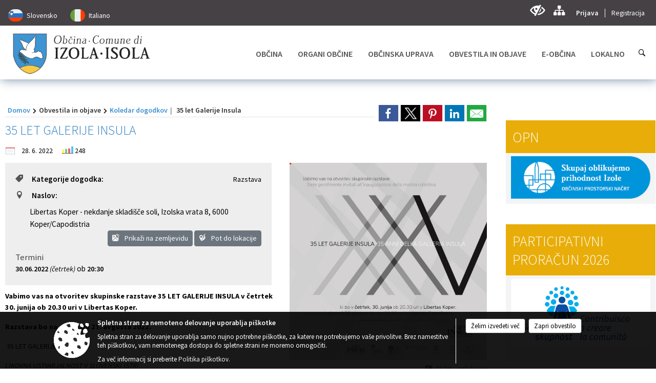

--- FILE ---
content_type: text/html; charset=utf-8
request_url: https://www.izola.si/objava/650256
body_size: 230135
content:



<!DOCTYPE html>
<html lang="sl">
<head prefix="og: https://ogp.me/ns#">
    <meta charset="utf-8" />
    <meta property="og:type" content="website" />
    <title>35 let Galerije Insula  - izola.si</title>
    <meta property="og:title" content="35 let Galerije Insula  - izola.si" />
    <meta property="fb:app_id" content="1414532895426376" />
    <meta name="copyright" content="Copyright Sigmateh, 2025. Vse pravice pridržane.">
    <meta name="author" content="E-občina">
    <meta name="description" content="Vabimo vas na otvoritev skupinske razstave 35 LET GALERIJE INSULA v četrtek 30. junija ob 20.30 uri v Libertas Koper.
Razstava bo na ogled do 27. avgusta 2022.
 35 LET GALERIJE INSULA
LIKOVNA USTVARJALNOST V SLOVENSKI ISTRI
Galerija Insula praznuje v letu 2022 petintrideset let delovanja. Galerija je pod upravo Dru&amp;scaron;tva likovnih umetnikov Insula v tem času občutno prispevala k promociji in  uveljavitvi likovnih umetnikov Južno primorske regije. V njenih prostorih se je predstavilo..." />
    <meta property="og:description" content="Vabimo vas na otvoritev skupinske razstave 35 LET GALERIJE INSULA v četrtek 30. junija ob 20.30 uri v Libertas Koper.
Razstava bo na ogled do 27. avgusta 2022.
 35 LET GALERIJE INSULA
LIKOVNA USTVARJALNOST V SLOVENSKI ISTRI
Galerija Insula praznuje v letu 2022 petintrideset let delovanja. Galerija je pod upravo Dru&amp;scaron;tva likovnih umetnikov Insula v tem času občutno prispevala k promociji in  uveljavitvi likovnih umetnikov Južno primorske regije. V njenih prostorih se je predstavilo..." />
    <meta name="keywords" content="novice, aktualno dogajanje, novice v regiji, obcinske novice, občinske novice, oglasna deska, dogajanje v obcini, dogajanje v občini, obcinska stran, občinska stran, novosti v obcini, novosti v občini, Izola - Isola, Občina Izola - Isola" />
    <meta name="viewport" content="width=device-width, initial-scale=1.0" />
    
    
                    <meta property="og:url" content="https://www.izola.si/objava/650256" />
                    <meta property="og:image" content="http://www.izola.si/Datoteke/Slike/Novice/650256/l_650256_1.jpg" />
                

            <link rel="shortcut icon" href="/favicons/izola/favicon.ico?v=7kxM7lPYPq">
        <link rel="canonical" href="https://www.izola.si/objava/650256" />
        <link rel="sitemap" type="application/xml" title="Sitemap" href="/sitemapxml">

    <script src="/bundles/jquerybasic?v=391"></script>

    <script src="/bundles/bootstrap?v=391"></script>


    <!--[if lte IE 9]>
        <link href="/Scripts/animateit/iefix?v=WVNPMo8DK8TNI_w7e8_RCm17J9vKRIQ26uWUHEE5Dy01" rel="stylesheet"/>

    <![endif]-->
    <link href="/Content/osnovno?v=391" rel="stylesheet"/>

    <link href="/Content/bootstrap/bootstrap.min.css?v=391" rel="stylesheet"/>


    <script type="text/javascript">
        window.addEventListener("DOMContentLoaded", function () {
            if (window.navigator.userAgent.indexOf("Trident/") > 0) {
                alert("Ker za brskanje uporabljate starejšo različico spletnega brskalnika, vse funkcionalnosti spletnega mesta morda ne bodo na voljo. Predlagamo, da namestite Microsoft EDGE, Mozilla Firefox, Google Chrome ali katerega od drugih sodobnih spletnih brskalnikov.");
            }
        });
    </script>

    <script class="structured-data-org" type="application/ld+json">
        {
        "@context":"https://schema.org",
        "@type":"Organization",
        "name":"Občina Izola - Isola",
        "legalName":"Občina Izola - Isola",
        "url":"https://www.izola.si",
        "logo":"https://e-obcina.si/Images/Grbi/izola.png",
        "contactPoint":
        {"@type":"ContactPoint","contactType":"Spletna stran Občine Izola - Isola","telephone":"[05 66 00 100]","email":"obcina@izola.si"}
        }
    </script>



        <link href="/Content/TinyMce/tinymce.min.css" rel="stylesheet" type="text/css" />

            <link href="/Content/Glave/modern10.min.css" rel="stylesheet" type="text/css" />
        <link href="/Content/Personalized/58.min.css" rel="stylesheet" type="text/css" />


    <link rel="stylesheet" href="/Fonts/eoicons/eoicons.css" />

    
    <link href="/Content/Responsive/novica?v=StFp0hTnC6woZi59JX9mogjjEoQcv0xHXfZK_LtP9O01" rel="stylesheet"/>


</head>
<body class="subpage    sl-SI">


    <div id="menu_mobile">
        <div id="header">
            <a href="#menu-left" class="eoicons eoicon-list" style="left: 0;" title="Meni - levo" aria-label="Meni - levo"></a>

            
            <a href="#menu-right" class="eoicons eoicon-user2" style="right: 0;" title="Meni - desno" aria-label="Meni - desno"></a>

        </div>

        <nav id="menu-left" role="navigation" aria-label="Glavna navigacija">
            <ul>
                        <li>
                                    <span>OBČINA</span>
                                                            <ul>
                                        <li>
                                                <a href="/objave/347" target="_self">Vizitka občine</a>

                                        </li>
                                        <li>
                                                <a href="/objave/175" target="_self">Predstavitev občine</a>

                                        </li>
                                        <li>
                                                <a href="/objave/187" target="_self">Grb in zastava</a>

                                        </li>
                                        <li>
                                                <a href="/objave/191" target="_self">Občinski praznik</a>

                                        </li>
                                        <li>
                                                <a href="/objave/188" target="_self">Občinski nagrajenci</a>

                                        </li>
                                        <li>
                                                <a href="/gallery" target="_self">Fotogalerija</a>

                                        </li>
                                        <li>
                                                <a href="/objave/48" target="_self">Krajevne skupnosti</a>

                                        </li>
                                        <li>
                                                <a href="/objava/569231" target="_self">Pobratene občine</a>

                                        </li>
                                        <li>
                                                <a href="/objava/568904" target="_self">Italijanska samoupravna narodna skupnost</a>

                                        </li>
                                        <li>
                                                <a href="/objave/172" target="_self">Naselja v občini</a>

                                        </li>
                                        <li>
                                                <a href="/objava/890722" target="_self">Varuhov kotiček</a>

                                        </li>
                                        <li>
                                                <a href="/gdpr" target="_self">Varstvo osebnih podatkov</a>

                                        </li>
                                        <li>
                                                <a href="/objava/741482" target="_self">Videonadzor</a>

                                        </li>
                                        <li>
                                                <a href="/objave/177" target="_self">Strateški dokumenti</a>

                                        </li>
                                        <li>
                                                <a href="/katalogjavnegaznacaja" target="_self">Katalog informacij javnega značaja</a>

                                        </li>
                                </ul>
                        </li>
                        <li>
                                    <span>ORGANI OBČINE</span>
                                                            <ul>
                                        <li>
                                                <a href="/objave/176" target="_self">Župan občine</a>

                                        </li>
                                        <li>
                                                <a href="/objave/294" target="_self">Podžupani</a>

                                        </li>
                                        <li>
                                                <span>OBČINSKI SVET</span>

                                                <ul>
                                                            <li><a href="/objave/201" target="_self">Naloge in pristojnosti</a></li>
                                                            <li><a href="/objave/229" target="_self">Člani občinskega sveta</a></li>
                                                            <li><a href="/objave/76" target="_self">Seje občinskega sveta</a></li>
                                                            <li><a href="/objava/572136" target="_self">Prenos sej v živo</a></li>
                                                            <li><a href="/objave/115?subcategory=143" target="_self">Delovna telesa</a></li>
                                                            <li><a href="/objave/232" target="_self">Vprašanja svetnikov</a></li>
                                                </ul>
                                        </li>
                                        <li>
                                                <a href="/objava/547490" target="_self">Nadzorni odbor</a>

                                        </li>
                                        <li>
                                                <a href="/objava/550019" target="_self">Občinska volilna komisija</a>

                                        </li>
                                        <li>
                                                <a href="/objava/569941" target="_self">Medobčinska uprava Istre</a>

                                        </li>
                                        <li>
                                                <a href="/objava/551821" target="_self">Civilna zaščita</a>

                                        </li>
                                        <li>
                                                <a href="/objava/552212" target="_self">Svet za preventivo in vzgojo v cestnem prometu</a>

                                        </li>
                                </ul>
                        </li>
                        <li>
                                    <span>OBČINSKA UPRAVA</span>
                                                            <ul>
                                        <li>
                                                <a href="/objave/200" target="_self">Naloge in pristojnosti</a>

                                        </li>
                                        <li>
                                                <a href="/objave/183" target="_self">Organigram</a>

                                        </li>
                                        <li>
                                                <a href="/objave/230" target="_self">Imenik zaposlenih</a>

                                        </li>
                                        <li>
                                                <a href="/objave/255" target="_self">Uradne ure - delovni čas</a>

                                        </li>
                                        <li>
                                                <a href="/objave/180" target="_self">Pooblaščeni za odločanje</a>

                                        </li>
                                </ul>
                        </li>
                        <li>
                                    <span>OBVESTILA IN OBJAVE</span>
                                                            <ul>
                                        <li>
                                                <a href="/objave/8" target="_self">Novice in objave</a>

                                        </li>
                                        <li>
                                                <a href="/objave/38" target="_self">Lokalni utrip – novice</a>

                                        </li>
                                        <li>
                                                <a href="/objave/43" target="_self">Koledar dogodkov</a>

                                        </li>
                                        <li>
                                                <a href="/objave/274" target="_self">Zapore cest</a>

                                        </li>
                                        <li>
                                                <a href="/objave/58" target="_self">Javni razpisi, objave in dražbe</a>

                                        </li>
                                        <li>
                                                <a href="/objave/46" target="_self">Projekti in investicije</a>

                                        </li>
                                        <li>
                                                <a href="/objave/107" target="_self">Prostorski akti občine</a>

                                        </li>
                                        <li>
                                                <a href="/acts" target="_self">Predpisi in odloki</a>

                                        </li>
                                        <li>
                                                <a href="/objave/65" target="_self">Uradne objave</a>

                                        </li>
                                        <li>
                                                <a href="/objave/161" target="_self">Proračun občine</a>

                                        </li>
                                        <li>
                                                <a href="/objave/101" target="_self">Lokalne volitve</a>

                                        </li>
                                        <li>
                                                <a href="/objava/574286" target="_self">Referendum o OPN</a>

                                        </li>
                                </ul>
                        </li>
                        <li>
                                    <span>E-OBČINA</span>
                                                            <ul>
                                        <li>
                                                <a href="/objave/364" target="_self">Vloge in obrazci</a>

                                        </li>
                                        <li>
                                                <a href="/objave/391" target="_self">Predlogi in pobude</a>

                                        </li>
                                        <li>
                                                <a href="/objave/404" target="_self">Vprašajte občino</a>

                                        </li>
                                        <li>
                                                <a href="/einforming" target="_self">E-obveščanje občanov</a>

                                        </li>
                                </ul>
                        </li>
                        <li>
                                    <span>LOKALNO</span>
                                                            <ul>
                                        <li>
                                                <a href="/objave/53" target="_self">Pomembne številke</a>

                                        </li>
                                        <li>
                                                <a href="/objave/51" target="_self">Javni zavodi</a>

                                        </li>
                                        <li>
                                                <a href="/objave/49" target="_self">Društva in združenja</a>

                                        </li>
                                        <li>
                                                <a href="/objave/162" target="_self">Gosp. javne službe</a>

                                        </li>
                                        <li>
                                                <a href="/objava/554740" target="_self">Parkirišča v Izoli</a>

                                        </li>
                                        <li>
                                                <a href="/objava/554690" target="_self">Turizem v Izoli</a>

                                        </li>
                                        <li>
                                                <a href="/objava/568908" target="_self">Koristne povezave</a>

                                        </li>
                                </ul>
                        </li>

            </ul>
        </nav>

        <nav id="menu-right" role="navigation" aria-label="Nastavitve">
            <ul>
                    <li>
                        <a id="login-link-mobile" href="/Prijava">Prijava</a>
                        <script type="text/javascript">
                            $(function () {
                                $("#login-link-mobile").prop("href", "/prijava?ReturnUrl=" + window.location.pathname);
                            });
                        </script>
                    </li>
                    <li>
                        <a href="/Registracija">Registracija</a>
                    </li>
            </ul>
        </nav>
    </div>
    <script type="text/javascript">
        $(function () {
            $("#menu-left .mm-btn_close").removeClass("mm-btn_close").addClass("mm-btn_search");
            $("#menu-left .mm-btn_search").attr("href", "javascript:void(0);");

            $(document).on("click", "#menu-left .mm-btn_search", function () {
                $("#menu-left .mm-searchfield").submit();
            });

            $("nav#menu-left .mm-navbars_top .mm-navbar .mm-btn_search").removeAttr("aria-owns"); // brez tega je celotna stran aria-hidden=true
        })



        document.addEventListener(
            "DOMContentLoaded", () => {
            new Mmenu("nav#menu-left", {
                "offCanvas": {
                    "position": "left-front"
                },
                "theme": "dark",
                "navbar": {
                    "title": "Glavni meni"
                },
                "navbars": [
                    {
                        "position": "top",
                        "content": [
                            "searchfield"
                        ]
                    }

,{"position": "bottom","content": ["<a class='eoicons eoicon-facebook' href='https://www.facebook.com/obcinaizola/'></a>","<a class='eoicons eoicon-phone2' href='tel:05 66 00 100'></a>","<a class='eoicons eoicon-mail' href='mailto:obcina@izola.si'></a>"]}                ],
                "searchfield": {
                    placeholder: "Začni iskanje...",
                    title: "Za pričetek iskanja kliknite na puščico >",
                    noResults: "",
                    add: true,
                    search: false,
                    searchIn: "#abc123"
                }
            }, {
                "searchfield": {
                    "form": {
                        action: "/search",
                        method: "get"
                    },
                    "input": {
                        type: "text",
                        name: "search_term",
                        id: "searchform"
                    },
                    "submit": true
                }
            });

            new Mmenu("nav#menu-right", {
                "offCanvas": {
                    "position": "right-front"
                },
                "theme": "dark",
                "navbar": {
                    "title": "Uporabnik"
                }
            });

            if ($("#vsebina .modal").length > 0) {
                $.each($("#vsebina .modal"), function () {
                    $(this).appendTo("body");
                });
            }
        });
    </script>
    <style type="text/css">
        .mm-navbars.mm-navbars--bottom {
            font-size: 1.5rem;
        }
    </style>
<div id="head-container" class="headstyle-modern10 d-print-none">
    <div id="glava">
        <a id="jump-to-main-content" href="#maincontent" aria-label="Skok na vsebino">Skok na vsebino</a>
        <div id="custom_separator"></div>
        <div id="top_row">
            <div id="top_menu_container">
                <ul id="top_menu" class="skrij_pod_815">
                    
                    

                        <li data-lang="sl-SI">
                            <div class="menuItems">
                                <a  title="Slovensko" href="/Home?lang=si">
                                    <span class="flag sl-SI"></span>
                                    <span class="title" aria-hidden="true">Slovensko</span>
                                </a>
                            </div>
                        </li>
                                                                                                        <li data-lang="it-IT">
                            <div class="menuItems">
                                <a  title="Italiano" href="/Home?lang=it">
                                    <span class="flag it-IT"></span>
                                    <span class="title" aria-hidden="true">Italiano</span>
                                </a>
                            </div>
                        </li>
                                                                                                </ul>


                <ul id="login_menu">
                                            <li>
                            <a aria-label="Uporabniki z različnimi oblikami oviranosti" class="eoicons eoicon-blind" href="#" onclick="$('#bps_control').modal('show');" title="Uporabniki z različnimi oblikami oviranosti"></a>
                        </li>
                        <li>
                            <a aria-label="Kazalo strani" class="eoicons eoicon-sitemap" href="/sitemap" title="Kazalo strani"></a>
                        </li>
                                                <li>
                                <a class="login_link" aria-label="Prijava" id="login-link" href="/prijava" title="Prijava">Prijava</a>
                                <script type="text/javascript">
                                    $(function () {
                                        $("#login-link").prop("href", "/prijava?ReturnUrl=" + window.location.pathname);
                                    });
                                </script>
                            </li>
                            <li>
                                <a class="register_link" aria-label="Registracija" href="/registracija" title="Registracija">Registracija</a>
                            </li>
                                    </ul>
            </div>
        </div>

        <div id="top_container">
            <div id="logo_container">
                <a href="/">
                        <img alt="Grb Občine Izola - Isola" id="logo" src="/Images/Grbi/izola.png" srcset="/Images/Grbi/izola.png 1x, /Images/Grbi/izola@2x.png 2x">
                                            <div id="municipality_name">
                            <span class="municipality_word">
Občina                            </span>
                            Izola - Isola
                        </div>
                                    </a>
            </div>
            <div id="alt_menu_container">
                
<div id="menu_desktop">
    <div>
        <div class="MeniClass" role="navigation" aria-label="Glavna navigacija">
            <ul id="main_menu" role="menubar">
                        <li role="none">
                                <a role="menuitem" href="#" target="_self" class="menu_title" aria-haspopup="true">
                                    <span style="border-color:">OBČINA</span>
                                </a>
                                                            <ul role="menu" class="menu_column" style="border-left-color:;">
                                        <li role="none" class="col-md-auto px-0">
                                                <a role="menuitem" aria-haspopup="false" href="/objave/347" target="_self">Vizitka občine</a>

                                        </li>
                                        <li role="none" class="col-md-auto px-0">
                                                <a role="menuitem" aria-haspopup="false" href="/objave/175" target="_self">Predstavitev občine</a>

                                        </li>
                                        <li role="none" class="col-md-auto px-0">
                                                <a role="menuitem" aria-haspopup="false" href="/objave/187" target="_self">Grb in zastava</a>

                                        </li>
                                        <li role="none" class="col-md-auto px-0">
                                                <a role="menuitem" aria-haspopup="false" href="/objave/191" target="_self">Občinski praznik</a>

                                        </li>
                                        <li role="none" class="col-md-auto px-0">
                                                <a role="menuitem" aria-haspopup="false" href="/objave/188" target="_self">Občinski nagrajenci</a>

                                        </li>
                                        <li role="none" class="col-md-auto px-0">
                                                <a role="menuitem" aria-haspopup="false" href="/gallery" target="_self">Fotogalerija</a>

                                        </li>
                                        <li role="none" class="col-md-auto px-0">
                                                <a role="menuitem" aria-haspopup="false" href="/objave/48" target="_self">Krajevne skupnosti</a>

                                        </li>
                                        <li role="none" class="col-md-auto px-0">
                                                <a role="menuitem" aria-haspopup="false" href="/objava/569231" target="_self">Pobratene občine</a>

                                        </li>
                                        <li role="none" class="col-md-auto px-0">
                                                <a role="menuitem" aria-haspopup="false" href="/objava/568904" target="_self">Italijanska samoupravna narodna skupnost</a>

                                        </li>
                                        <li role="none" class="col-md-auto px-0">
                                                <a role="menuitem" aria-haspopup="false" href="/objave/172" target="_self">Naselja v občini</a>

                                        </li>
                                        <li role="none" class="col-md-auto px-0">
                                                <a role="menuitem" aria-haspopup="false" href="/objava/890722" target="_self">Varuhov kotiček</a>

                                        </li>
                                        <li role="none" class="col-md-auto px-0">
                                                <a role="menuitem" aria-haspopup="false" href="/gdpr" target="_self">Varstvo osebnih podatkov</a>

                                        </li>
                                        <li role="none" class="col-md-auto px-0">
                                                <a role="menuitem" aria-haspopup="false" href="/objava/741482" target="_self">Videonadzor</a>

                                        </li>
                                        <li role="none" class="col-md-auto px-0">
                                                <a role="menuitem" aria-haspopup="false" href="/objave/177" target="_self">Strateški dokumenti</a>

                                        </li>
                                        <li role="none" class="col-md-auto px-0">
                                                <a role="menuitem" aria-haspopup="false" href="/katalogjavnegaznacaja" target="_self">Katalog informacij javnega značaja</a>

                                        </li>
                                </ul>
                        </li>
                        <li role="none">
                                <a role="menuitem" href="#" target="_self" class="menu_title" aria-haspopup="true">
                                    <span style="border-color:">ORGANI OBČINE</span>
                                </a>
                                                            <ul role="menu" class="menu_column" style="border-left-color:;">
                                        <li role="none" class="col-md-auto px-0">
                                                <a role="menuitem" aria-haspopup="false" href="/objave/176" target="_self">Župan občine</a>

                                        </li>
                                        <li role="none" class="col-md-auto px-0">
                                                <a role="menuitem" aria-haspopup="false" href="/objave/294" target="_self">Podžupani</a>

                                        </li>
                                        <li role="none" class="col-md-auto px-0">
                                                <a role="menuitem" aria-haspopup="true" href="#">OBČINSKI SVET</a>

                                                <ul role="menu" class="submenu">
                                                            <li role="none" class="col-md-auto px-0"><a role="menuitem" href="/objave/201" target="_self">Naloge in pristojnosti</a></li>
                                                            <li role="none" class="col-md-auto px-0"><a role="menuitem" href="/objave/229" target="_self">Člani občinskega sveta</a></li>
                                                            <li role="none" class="col-md-auto px-0"><a role="menuitem" href="/objave/76" target="_self">Seje občinskega sveta</a></li>
                                                            <li role="none" class="col-md-auto px-0"><a role="menuitem" href="/objava/572136" target="_self">Prenos sej v živo</a></li>
                                                            <li role="none" class="col-md-auto px-0"><a role="menuitem" href="/objave/115?subcategory=143" target="_self">Delovna telesa</a></li>
                                                            <li role="none" class="col-md-auto px-0"><a role="menuitem" href="/objave/232" target="_self">Vprašanja svetnikov</a></li>
                                                </ul>
                                        </li>
                                        <li role="none" class="col-md-auto px-0">
                                                <a role="menuitem" aria-haspopup="false" href="/objava/547490" target="_self">Nadzorni odbor</a>

                                        </li>
                                        <li role="none" class="col-md-auto px-0">
                                                <a role="menuitem" aria-haspopup="false" href="/objava/550019" target="_self">Občinska volilna komisija</a>

                                        </li>
                                        <li role="none" class="col-md-auto px-0">
                                                <a role="menuitem" aria-haspopup="false" href="/objava/569941" target="_self">Medobčinska uprava Istre</a>

                                        </li>
                                        <li role="none" class="col-md-auto px-0">
                                                <a role="menuitem" aria-haspopup="false" href="/objava/551821" target="_self">Civilna zaščita</a>

                                        </li>
                                        <li role="none" class="col-md-auto px-0">
                                                <a role="menuitem" aria-haspopup="false" href="/objava/552212" target="_self">Svet za preventivo in vzgojo v cestnem prometu</a>

                                        </li>
                                </ul>
                        </li>
                        <li role="none">
                                <a role="menuitem" href="#" target="_self" class="menu_title" aria-haspopup="true">
                                    <span style="border-color:">OBČINSKA UPRAVA</span>
                                </a>
                                                            <ul role="menu" class="menu_column" style="border-left-color:;">
                                        <li role="none" class="col-md-auto px-0">
                                                <a role="menuitem" aria-haspopup="false" href="/objave/200" target="_self">Naloge in pristojnosti</a>

                                        </li>
                                        <li role="none" class="col-md-auto px-0">
                                                <a role="menuitem" aria-haspopup="false" href="/objave/183" target="_self">Organigram</a>

                                        </li>
                                        <li role="none" class="col-md-auto px-0">
                                                <a role="menuitem" aria-haspopup="false" href="/objave/230" target="_self">Imenik zaposlenih</a>

                                        </li>
                                        <li role="none" class="col-md-auto px-0">
                                                <a role="menuitem" aria-haspopup="false" href="/objave/255" target="_self">Uradne ure - delovni čas</a>

                                        </li>
                                        <li role="none" class="col-md-auto px-0">
                                                <a role="menuitem" aria-haspopup="false" href="/objave/180" target="_self">Pooblaščeni za odločanje</a>

                                        </li>
                                </ul>
                        </li>
                        <li role="none">
                                <a role="menuitem" href="#" target="_self" class="menu_title" aria-haspopup="true">
                                    <span style="border-color:">OBVESTILA IN OBJAVE</span>
                                </a>
                                                            <ul role="menu" class="menu_column" style="border-left-color:;">
                                        <li role="none" class="col-md-auto px-0">
                                                <a role="menuitem" aria-haspopup="false" href="/objave/8" target="_self">Novice in objave</a>

                                        </li>
                                        <li role="none" class="col-md-auto px-0">
                                                <a role="menuitem" aria-haspopup="false" href="/objave/38" target="_self">Lokalni utrip – novice</a>

                                        </li>
                                        <li role="none" class="col-md-auto px-0">
                                                <a role="menuitem" aria-haspopup="false" href="/objave/43" target="_self">Koledar dogodkov</a>

                                        </li>
                                        <li role="none" class="col-md-auto px-0">
                                                <a role="menuitem" aria-haspopup="false" href="/objave/274" target="_self">Zapore cest</a>

                                        </li>
                                        <li role="none" class="col-md-auto px-0">
                                                <a role="menuitem" aria-haspopup="false" href="/objave/58" target="_self">Javni razpisi, objave in dražbe</a>

                                        </li>
                                        <li role="none" class="col-md-auto px-0">
                                                <a role="menuitem" aria-haspopup="false" href="/objave/46" target="_self">Projekti in investicije</a>

                                        </li>
                                        <li role="none" class="col-md-auto px-0">
                                                <a role="menuitem" aria-haspopup="false" href="/objave/107" target="_self">Prostorski akti občine</a>

                                        </li>
                                        <li role="none" class="col-md-auto px-0">
                                                <a role="menuitem" aria-haspopup="false" href="/acts" target="_self">Predpisi in odloki</a>

                                        </li>
                                        <li role="none" class="col-md-auto px-0">
                                                <a role="menuitem" aria-haspopup="false" href="/objave/65" target="_self">Uradne objave</a>

                                        </li>
                                        <li role="none" class="col-md-auto px-0">
                                                <a role="menuitem" aria-haspopup="false" href="/objave/161" target="_self">Proračun občine</a>

                                        </li>
                                        <li role="none" class="col-md-auto px-0">
                                                <a role="menuitem" aria-haspopup="false" href="/objave/101" target="_self">Lokalne volitve</a>

                                        </li>
                                        <li role="none" class="col-md-auto px-0">
                                                <a role="menuitem" aria-haspopup="false" href="/objava/574286" target="_self">Referendum o OPN</a>

                                        </li>
                                </ul>
                        </li>
                        <li role="none">
                                <a role="menuitem" href="#" target="_self" class="menu_title" aria-haspopup="true">
                                    <span style="border-color:">E-OBČINA</span>
                                </a>
                                                            <ul role="menu" class="menu_column" style="border-left-color:;">
                                        <li role="none" class="col-md-auto px-0">
                                                <a role="menuitem" aria-haspopup="false" href="/objave/364" target="_self">Vloge in obrazci</a>

                                        </li>
                                        <li role="none" class="col-md-auto px-0">
                                                <a role="menuitem" aria-haspopup="false" href="/objave/391" target="_self">Predlogi in pobude</a>

                                        </li>
                                        <li role="none" class="col-md-auto px-0">
                                                <a role="menuitem" aria-haspopup="false" href="/objave/404" target="_self">Vprašajte občino</a>

                                        </li>
                                        <li role="none" class="col-md-auto px-0">
                                                <a role="menuitem" aria-haspopup="false" href="/einforming" target="_self">E-obveščanje občanov</a>

                                        </li>
                                </ul>
                        </li>
                        <li role="none">
                                <a role="menuitem" href="#" target="_self" class="menu_title" aria-haspopup="true">
                                    <span style="border-color:">LOKALNO</span>
                                </a>
                                                            <ul role="menu" class="menu_column" style="border-left-color:;">
                                        <li role="none" class="col-md-auto px-0">
                                                <a role="menuitem" aria-haspopup="false" href="/objave/53" target="_self">Pomembne številke</a>

                                        </li>
                                        <li role="none" class="col-md-auto px-0">
                                                <a role="menuitem" aria-haspopup="false" href="/objave/51" target="_self">Javni zavodi</a>

                                        </li>
                                        <li role="none" class="col-md-auto px-0">
                                                <a role="menuitem" aria-haspopup="false" href="/objave/49" target="_self">Društva in združenja</a>

                                        </li>
                                        <li role="none" class="col-md-auto px-0">
                                                <a role="menuitem" aria-haspopup="false" href="/objave/162" target="_self">Gosp. javne službe</a>

                                        </li>
                                        <li role="none" class="col-md-auto px-0">
                                                <a role="menuitem" aria-haspopup="false" href="/objava/554740" target="_self">Parkirišča v Izoli</a>

                                        </li>
                                        <li role="none" class="col-md-auto px-0">
                                                <a role="menuitem" aria-haspopup="false" href="/objava/554690" target="_self">Turizem v Izoli</a>

                                        </li>
                                        <li role="none" class="col-md-auto px-0">
                                                <a role="menuitem" aria-haspopup="false" href="/objava/568908" target="_self">Koristne povezave</a>

                                        </li>
                                </ul>
                        </li>
            </ul>
        </div>
    </div>
</div>


            </div>
                <div id="search_bar" class="skrij_pod_815">
                    <a href="#" id="search_toggle_button" class="eoicons eoicon-search" title="Odpri iskanje po spletni strani"></a>
                    <form id="search_form" method="GET" action="/search">
                        <input id="search_term" name="search_term" placeholder="Iskane ključne besede" title="Iskane ključne besede" />
                        <input type="button" id="search_btn" name="search_btn" value="Išči" />
                    </form>
                </div>
                    </div>
    </div>
</div>


<script type="text/javascript">
    function toggleSearchInput() {
        if ($('#search_bar #search_form').hasClass("active")) {
            $('#search_bar #search_form').removeClass("active");
        } else {
            $('#search_bar #search_form').addClass("active");
            $('#search_bar #search_form #search_term').focus();
        }
    }

    $(document).on("click", "#search_bar #search_btn", function () {
        if ($('#search_bar #search_form').hasClass("active")) {
            $('#search_bar #search_form').addClass("active");
            $("#search_bar #search_form").submit();
        } else {
            toggleSearchInput();
        }
    });

    $(document).on("click", "#search_bar #search_toggle_button", function () {
        toggleSearchInput();
    });

    $(function () {
        if ($('#alt_menu_container #main_menu ul').length > 0) {
            new Menubar($('#alt_menu_container #main_menu').get(0)).init();
        }

        $("#top_menu_container > #top_menu > li[data-lang=" + currentLanguage() + "]").hide();

        if ($(window).width() < 815) {
            $("#menu_mobile").show();
        }
    });

    $(window).resize(function () {
        if ($(window).width() < 815) {
            $("#menu_mobile").show();
        } else {
            $("#menu_mobile").hide();
        }
    });
</script>

        <link href="/Content/Stili/osnovni3.min.css" rel="stylesheet" type="text/css" />

        <div id="top_section_title_container">
              
        </div>
    


    <div id="sidebar">



            <div id="bps-popup" class="skrij_nad_815 d-print-none">
                <div>
                    <a href="#" onclick="$('#bps_control').modal('show');" class="eoicons eoicon-eye" title="Uporabniki z različnimi oblikami oviranosti"></a>
                </div>
            </div>
    </div>
    <div id="vsebina" data-id="650256">
            <div id="middle-column" class=" margin-right-menu" role="main">
                <a name="maincontent"></a>
                




    <div class="spodnja_crta osrednji_vsebina" style="overflow: visible;">
        

<div class="social_row d-print-none">
    <div class="social-group">
        <div class="title">Deli s prijatelji</div>
        <div class="plugins">
            <button type="button" class="social-facebook image-effect-1" role="link" title="Deli na omrežju Facebook" onclick="window.open('http://www.facebook.com/sharer.php?u=https://www.izola.si/objava/650256', 'mywin' ,'left=50,top=50,width=600,height=350,toolbar=0'); return false;"></button>
            <button type="button" class="social-x image-effect-1" role="link" title="Deli na omrežju Twitter" onclick="window.open('https://twitter.com/intent/tweet?text=35 let Galerije Insula  - izola.si&amp;url=https://www.izola.si/objava/650256;via=E-obcina.si', 'mywin' ,'left=50,top=50,width=600,height=350,toolbar=0'); return false;"></button>
            <button type="button" class="social-pinterest image-effect-1" role="link" title="Deli na omrežju Pinterest" onclick="window.open('http://pinterest.com/pin/create/button/?url=https://www.izola.si/objava/650256&amp;media=https://www.e-obcina.si/Datoteke/Slike/Novice/650256/l_650256_1.jpg', 'mywin' ,'left=50,top=50,width=600,height=350,toolbar=0'); return false;"></button>
            <button type="button" class="social-linkedin image-effect-1" role="link" title="Deli na omrežju LinkedIn" onclick="window.open('http://www.linkedin.com/shareArticle?mini=true&url=https://www.izola.si/objava/650256&amp;media=https://www.e-obcina.si/Datoteke/Slike/Novice/650256/l_650256_1.jpg', 'mywin' ,'left=50,top=50,width=600,height=350,toolbar=0'); return false;"></button>
            <button type="button" class="social-mail image-effect-1" role="link" title="Pošlji po e-pošti" onclick="window.open('mailto:?subject=35 let Galerije Insula  - izola.si&body=https://www.izola.si/objava/650256&amp;');"></button>
        </div>
    </div>
</div><input id="current_content_id" name="current_content_id" type="hidden" value="13093" /><div id="current-location" class="d-print-none colored_links">
    <div>
        <a style="overflow: hidden; display: inline-block;" href="/">Domov</a>
 <span style="overflow: hidden;">Obvestila in objave</span> <a style="overflow: hidden; display: inline-block;" href="/objave/43">Koledar dogodkov</a>         <span id="current-location-title" class="odreziTekstDodajTriPike">35 let Galerije Insula </span>    </div>
</div>
    <h1 id="main_title">

35 let Galerije Insula     </h1>




            <div id="short_info">
                    <span style="padding-right: 15px;"><span class="emunicipality-calendar-icon emunicipality-calendar-icon-md" data-bs-toggle="tooltip" title="Datum objave"></span>28. 6. 2022</span>
                                                    <span style="padding-right: 15px;"><span class="emunicipality-stat-icon emunicipality-stat-icon-md" data-bs-toggle="tooltip" title="Število ogledov (podatek se osveži vsakih 15 minut)"></span>248</span>
            </div>



        <ul class="main-post-tabs nav nav-tabs mt-3" style="clear: left; display: none;">
                        <li class="nav-item">
                <a class="nav-link active" data-id="category_default" data-bs-toggle="tab" href="#category_default">
Osnovni podatki                </a>
            </li>
                    </ul>

        <input id="current_page" name="current_page" type="hidden" value="1" />
        <input id="current_tab" name="current_tab" type="hidden" value="" />

        <div class="tab-content" style="clear: left;">
            <div id="category_default" class="tab-pane active">
                



<div class="details_category_43" style="margin-top: 15px; clear: both;">
                    <div id="cover_image" style="float: right;">
                    <figcaption itemprop="caption description">
                        <a title="35 let - vabilo.jpg" href="/Datoteke/Slike/Novice/650256/l_650256_1.jpg" rel="picture[gallery]" class="image-container">
                            <img alt="" aria-hidden="true" src="/Datoteke/Slike/Novice/650256/l_650256_1.jpg" style="max-width: 400px; padding: 0 0 15px 15px;" />
                                <div class="caption_details" style="font-style: italic; color: #666; padding-left: 10px; position: relative; top: -7px; text-align: right; font-size: .9rem; max-width: 400px;"><span class="eoicons eoicon-camera" style="margin-right: 5px;"></span>35 let - vabilo.jpg</div>
                        </a>
                    </figcaption>
                </div>




<div class="podrobnosti spodnja_crta detailsbox_style_1">
            <div class="details-content">
                                        <div style="clear: both; position: relative;">
                            
                <label style="float: left; font-weight: 600;"><span class="eoicons eoicon-tag"></span>Kategorije dogodka:</label>
                <span style="float: right; padding-left: 28px;">

Razstava                </span>

                        </div>
                        <div style="clear: both; position: relative;">
                            
                            <div>
                                <label style="float: left; font-weight: 600;"><span class="eoicons eoicon-location"></span>Naslov:</label>
                                <span itemprop="address" itemscope itemtype="http://schema.org/PostalAddress" style="float: right; padding-left: 28px;">
<span itemprop="streetAddress">Libertas Koper - nekdanje skladišče soli, Izolska vrata 8</span>,                                    <span itemprop="addressLocality">6000 Koper/Capodistria</span>                                </span>
                            </div>
                            <div style="clear: both; text-align: right;">
                                    <button onclick="showLocationOnMap(650256);" class="btn btn-secondary btn-sm" aria-label="Prikaži na zemljevidu" style="cursor: pointer;" itemprop="googlemaps">
                                        <span class="eoicons eoicon-googlemaps" style="color: #FFF;" aria-hidden="true"></span> Prikaži na zemljevidu
                                    </button>
                                                                    <button onclick="OpenPlatformDependentGeoLink(45.5495243, 13.7321855);" class="btn btn-secondary btn-sm" aria-label="Pot do lokacije" style="cursor: pointer;">
                                        <span class="eoicons eoicon-route" style="color: #FFF;" aria-hidden="true"></span> Pot do lokacije
                                    </button>
                            </div>

                        </div>


            </div>

        <div class="podnaslov">Termini</div>
        <div class="details-content">

                    <div itemprop="startDate">
                        <span style="font-weight: 600;">30.06.2022</span><span style="font-style: italic;"> (četrtek)</span> ob <span style="font-weight: 600;">20:30</span>
                    </div>
        </div>

    

</div>

<script type="text/javascript">
    $(function () {
        $('.podrobnosti').filter(function () {
            return $.trim($(this).text()).length == 0;
        }).remove();
    });
</script>
            <div style="clear: left;">
                
                    <div class="opis obogatena_vsebina colored_links">
                        
                        <p><strong>Vabimo vas na otvoritev skupinske razstave 35 LET GALERIJE INSULA v četrtek 30. junija ob 20.30 uri v Libertas Koper.</strong></p>
<p><strong>Razstava bo na ogled do 27. avgusta 2022.</strong></p>
<p>&nbsp;35 LET GALERIJE INSULA</p>
<p><i>LIKOVNA USTVARJALNOST V SLOVENSKI ISTRI</i></p>
<p>Galerija Insula praznuje v letu 2022 petintrideset let delovanja. Galerija je pod upravo Dru&scaron;tva likovnih umetnikov Insula v tem času občutno prispevala k promociji in&nbsp; uveljavitvi likovnih umetnikov Južno primorske regije. V njenih prostorih se je predstavilo preko tisoč ustvarjalcev. Tradicionalno je dru&scaron;tvo obletnice galerije obeležilo z večjimi skupinskimi razstavami. Tako tudi letos pripravlja pregledno razstavo na kateri razstavljajo&nbsp; avtorji, ki predstavljajo na&scaron;o aktualno likovno produkcijo in pa avtorji polpretekle dobe, pomembni umetniki, člani dru&scaron;tva, ki so v času delovanja Insule prispevali k likovni ustvarjalnosti na na&scaron;em teritoriju. Sodeluje 61 avtorjev, profesionalnih likovnikov.</p>
<p>Gre za razstavo, ki je tematsko odprta, ni podrejena določeni vsebini in avtorjev ne omejuje v nobenem smislu. Tako predstavlja nekak&scaron;no zrcalo določene kulturne dejavnosti v času in prostoru.</p>
<p>Mestna občina Koper je za razstavo ponudila prostor n<strong>ekdanjega skladi&scaron;ča soli Libertas</strong>, prostor v katerem je dru&scaron;tvo lani soorganiziralo tudi Majski salon 2021.</p>
<p>Na otvoriti, ki bo <strong>30. junija 2022 ob 20.30 uri</strong>, bo predstavljena&nbsp; tudi publikacija &raquo;Pregled likovne ustvarjalnosti v Slovenski Istri preteklih desetletij&laquo;, avtorja Dejana Mehmedoviča, ki bo iz&scaron;la ob razstavi.</p>
                    </div>

            </div>
            <div style="clear: left;">
                

<div class="priloge">
</div>
            </div>
            <div style="clear: left;">
                



<div class="gallery gallery_big">

</div>
            </div>
            <div style="clear: left;">
                

<div class="priloge">
</div>
            </div>



    

    



    



    
    

    

</div>


        <h2 class="related-posts-title" style="margin-top: 20px;">
            Dogodki v občini
        </h2>
        <div class="row relatedposts">
                <div class="card-group col-sm-3 mb-3">
                    <a href="/dogodek/1214115" class="card">
                        <div class="card-img-top" style="background-image: url('/Datoteke/Slike/Novice/1214115/m_1214115_1.jpg'); background-repeat: no-repeat; background-size: contain; background-position-x: center;"></div>

                        <div class="card-body">
                            <h5 class="card-title color1 ellipsis mt-0">Razstava skic: »Galerija ljudi« na Stenah ustvarjalnosti v Učnem centru – Centru za vseživljenjsko učenje Mestne knjižnice Izola</h5>
                                <p class="card-text"><span class="eoicons eoicon-calendar"></span>21. 01. 2026</p>
                        </div>
                    </a>
                </div>
                <div class="card-group col-sm-3 mb-3">
                    <a href="/dogodek/1214101" class="card">
                        <div class="card-img-top" style="background-image: url('/Datoteke/Slike/Novice/1214101/m_1214101_1.jpg'); background-repeat: no-repeat; background-size: contain; background-position-x: center;"></div>

                        <div class="card-body">
                            <h5 class="card-title color1 ellipsis mt-0">Fotografska razstava »INDONAM« na Stenah ustvarjalnosti Mestne knjižnice Izola</h5>
                                <p class="card-text"><span class="eoicons eoicon-calendar"></span>21. 01. 2026</p>
                        </div>
                    </a>
                </div>
                <div class="card-group col-sm-3 mb-3">
                    <a href="/dogodek/1216927" class="card">
                        <div class="card-img-top" style="background-image: url('/Datoteke/Slike/Novice/1216927/m_1216927_1.jpg'); background-repeat: no-repeat; background-size: contain; background-position-x: center;"></div>

                        <div class="card-body">
                            <h5 class="card-title color1 ellipsis mt-0">MIŠJA ŠOLA (Katja Dance Company)</h5>
                                <p class="card-text"><span class="eoicons eoicon-calendar"></span>24. 01. 2026</p>
                        </div>
                    </a>
                </div>
                <div class="card-group col-sm-3 mb-3">
                    <a href="/dogodek/1155116" class="card">
                        <div class="card-img-top" style="background-image: url('/Datoteke/Slike/Novice/1155116/m_1155116_1.jpg'); background-repeat: no-repeat; background-size: contain; background-position-x: center;"></div>

                        <div class="card-body">
                            <h5 class="card-title color1 ellipsis mt-0">Ženska rokometna tekma</h5>
                                <p class="card-text"><span class="eoicons eoicon-calendar"></span>07. 02. 2026</p>
                        </div>
                    </a>
                </div>
        </div>
            <h2 class="related-posts-title" style="margin-top: 30px;">
                Dogodki v regiji
            </h2>
            <div class="row relatedposts">
                    <div class="card-group col-sm-3 mb-3">
                        <a href="https://www.sezana.si/dogodek/1219167" class="card">
                            <div class="card-img-top" style="background-image: url('/Datoteke/Slike/Novice/1219167/m_1219167_1.jpg'); background-repeat: no-repeat; background-size: contain;"></div>
                            <div class="card-label">Sežana</div>

                            <div class="card-body">
                                <h5 class="card-title color1 ellipsis mt-0">Šminka in sekirca</h5>
                                    <p class="card-text"><span class="eoicons eoicon-calendar"></span>22. 01. 2026</p>
                            </div>
                        </a>
                    </div>
                    <div class="card-group col-sm-3 mb-3">
                        <a href="https://www.sezana.si/dogodek/1219169" class="card">
                            <div class="card-img-top" style="background-image: url('/Datoteke/Slike/Novice/1219169/m_1219169_1.png'); background-repeat: no-repeat; background-size: contain;"></div>
                            <div class="card-label">Sežana</div>

                            <div class="card-body">
                                <h5 class="card-title color1 ellipsis mt-0">Hola, Frida</h5>
                                    <p class="card-text"><span class="eoicons eoicon-calendar"></span>23. 01. 2026</p>
                            </div>
                        </a>
                    </div>
                    <div class="card-group col-sm-3 mb-3">
                        <a href="https://www.piran.si/dogodek/1221356" class="card">
                            <div class="card-img-top" style="background-image: url('/Datoteke/Slike/Novice/1221356/m_1221356_1.jpeg'); background-repeat: no-repeat; background-size: contain;"></div>
                            <div class="card-label">Piran - Pirano</div>

                            <div class="card-body">
                                <h5 class="card-title color1 ellipsis mt-0">Potopisno predavanje po Iraku, Brina Sotenšek</h5>
                                    <p class="card-text"><span class="eoicons eoicon-calendar"></span>27. 01. 2026</p>
                            </div>
                        </a>
                    </div>
                    <div class="card-group col-sm-3 mb-3">
                        <a href="https://www.hrpelje-kozina.si/dogodek/1224451" class="card">
                            <div class="card-img-top" style="background-image: url('/Datoteke/Slike/Novice/1224451/m_1224451_1.jpg'); background-repeat: no-repeat; background-size: contain;"></div>
                            <div class="card-label">Hrpelje - Kozina</div>

                            <div class="card-body">
                                <h5 class="card-title color1 ellipsis mt-0">Predstava za otroke: Foksi in olimpijski zaklad</h5>
                                    <p class="card-text"><span class="eoicons eoicon-calendar"></span>28. 01. 2026</p>
                            </div>
                        </a>
                    </div>
            </div>

<link href="/Content/prettyphoto?v=Ni9Ui5ITfpqR7CsZ3wLjkofZnACGbCMJpy2-Ah50X4A1" rel="stylesheet"/>

<script src="/bundles/prettyphoto?v=nOAa94hOdnOlTveHTEXlwqH1mFhaoTAWhY6beQyUerU1"></script>


<script type="text/javascript">
    $(function() {
        $("a[rel^='picture']").magnificPopup({type:'image', gallery: { enabled: true } });
    });
</script>
            </div>
                    </div>
    </div>


<script type="text/javascript">
    $(function () {
        $(".main-post-tabs").each(function () {
            if ($(this).find('> li').length > 1) {
                $(this).css("display", "flex");
            }
        });

        initBootstrapTooltips();

        var hash = window.location.hash.substr(1);
        if (hash != "") {
            $('.nav-tabs a[href="#' + hash + '"]').tab('show');
        }

        $("body").addClass("single_post");
    });

    $('.main-post-tabs a').click(function (e) {
        if ($(this).data("id").substring(0, 8) == "category") {
            $("#current_tab").val($(this).data("id").substring(8));
            window.location.hash = $(this).data("id"); // spremenimo hash v url-ju zaradi povratka na isto stran (npr. iz seje komisije nazaj na komisijo)
            $('html, body').animate({ scrollTop: '0px' }, 300);
        }
    });

    function UpdateList() {
        $('.main-post-tabs a[href="#category' + ($("#current_tab").val() != '' ? $("#current_tab").val() : 0) + '"]').tab('show');
        $("#category" + ($("#current_tab").val() != '' ? $("#current_tab").val() : 0)).html('<div class="loading_svg_1"></div>');
        $.ajax({
            url: "/GetPosts",
            type: "POST",
            cache: false,
            data: {
                page: $("#current_page").val(),
                related_post_id: 650256,
                eo_id: 58,
                municipality_id: 58,
                category_id: $("#current_tab").val()
            },
            success: function (response) {
                $("#category" + ($("#current_tab").val() != '' ? $("#current_tab").val() : 0)).html(response);
            }
        });
    }

    
</script>
            </div>
            <div id="side-menu">

                    <div id="right-column" role="navigation" aria-label="Desno stransko področje" style="">



<div class="menuBoxDynamicContent menuBox">
        <h2 class="box-header color1">
            <span>
                OPN
            </span>
        </h2>
    <div class="box-content">
        <div style="margin-top: 5px;">
            <div><a href="/objava/686640"><img src="/Files/TextContent/58/1709741322015_OPN-spletna-baner-SLO.png.png" alt="OPN-spletna-baner-SLO" width="657" height="200"></a></div>
        </div>
    </div>
</div><div class="menuBoxDynamicContent menuBox">
        <h2 class="box-header color1">
            <span>
                Participativni proračun 2026
            </span>
        </h2>
    <div class="box-content">
        <div style="margin-top: 5px;">
            <div><a href="/objava/1125111"><img src="/Files/TextContent/58/1752040821205_soustvarjam skupnost.png.png" alt="soustvarjam skupnost" width="436" height="214"></a></div>
<div>&nbsp;</div>
        </div>
    </div>
</div>
<div class="menuBoxLink menuBox">
        <h2 class="box-header color1">
            <a href="https://www.izola.si/objave/161" target="_blank">PRORAČUN OBČINE IZOLA</a>
        </h2>
</div>
<div class="menuBoxDynamicContent menuBox">
                <h2 class="box-header color1">
                    <a href="/objava/995013">
                        Upravljanje nepremičnin
                    </a>
                </h2>
</div>

<div class="menuBoxListGrouped menuBox custom_class_vloge">
        <h2 class="box-header color1">
            <a href="/objave/364">Vloge in obrazci</a>
        </h2>
    <div class="box-content">

            <button class="title" onclick="$('.menuBoxListGrouped .box-content #category431690').toggle(300);">OKOLJE IN PROSTOR</button>
            <ul id="category431690" class="details" style="display: none;">
                    <li>
                        <a href="/objava/534566">
                            <div class="odreziTekstDodajTriPike">
                                Vloga za izdajo lokacijske informacije
                            </div>
                        </a>
                    </li>
                    <li>
                        <a href="/objava/534575">
                            <div class="odreziTekstDodajTriPike">
                                Pobuda za izdelavo ali spremembo prostorskega akta občine
                            </div>
                        </a>
                    </li>
                    <li>
                        <a href="/objava/534573">
                            <div class="odreziTekstDodajTriPike">
                                Vloga za izdajo soglasja k izvedbi cestnega priključka na občinsko cesto
                            </div>
                        </a>
                    </li>
                    <li>
                        <a href="/objava/534572">
                            <div class="odreziTekstDodajTriPike">
                                Vloga za izdajo soglasja za poseg v varovalnem pasu občinske ceste
                            </div>
                        </a>
                    </li>
                    <li>
                        <a href="/objava/534570">
                            <div class="odreziTekstDodajTriPike">
                                Vloga za izdajo projektnih in drugih pogojev za izdelavo projektne dokumentacije
                            </div>
                        </a>
                    </li>
                    <li>
                        <a href="/objava/534571">
                            <div class="odreziTekstDodajTriPike">
                                Vloga za izdajo mnenja k projektnim rešitvam
                            </div>
                        </a>
                    </li>
                    <li>
                        <a href="/objava/534582">
                            <div class="odreziTekstDodajTriPike">
                                Zahteva za izdajo mnenja o skladnosti s prostorskim aktom
                            </div>
                        </a>
                    </li>
                    <li>
                        <a href="/objava/534569">
                            <div class="odreziTekstDodajTriPike">
                                Vloga za odmero komunalnega prispevka
                            </div>
                        </a>
                    </li>
                    <li>
                        <a href="/objava/564164">
                            <div class="odreziTekstDodajTriPike">
                                Vloga za nakup nepremičnine
                            </div>
                        </a>
                    </li>
                    <li>
                        <a href="/objava/564166">
                            <div class="odreziTekstDodajTriPike">
                                Vloga za najem/zakup nepremičnine
                            </div>
                        </a>
                    </li>
                    <li>
                        <a href="/objava/564168">
                            <div class="odreziTekstDodajTriPike">
                                Ponudba za prodajo nepremičnine (predkupna pravica občine)
                            </div>
                        </a>
                    </li>
                    <li>
                        <a href="/objava/564088">
                            <div class="odreziTekstDodajTriPike">
                                Vloga za izdajo soglasja Občine Izola k postavitvi reklamnih tabel oziroma drugih komercialnih sporočil
                            </div>
                        </a>
                    </li>
                    <li>
                        <a href="/objava/564085">
                            <div class="odreziTekstDodajTriPike">
                                Vloga za pridobitev pravice služnosti na nepremičninah v lasti Občine Izola
                            </div>
                        </a>
                    </li>
                    <li>
                        <a href="/objava/534585">
                            <div class="odreziTekstDodajTriPike">
                                Vloga za oprostitev plačila nadomestila za uporabo stavbnega zemljišča
                            </div>
                        </a>
                    </li>
                    <li>
                        <a href="/objava/564083">
                            <div class="odreziTekstDodajTriPike">
                                Napoved podatkov za odmero nadomestila za uporabo stavbnega zemljišča – fizične osebe
                            </div>
                        </a>
                    </li>
                    <li>
                        <a href="/objava/534576">
                            <div class="odreziTekstDodajTriPike">
                                Napoved podatkov za odmero nadomestila za uporabo stavbnega zemljišča – pravne osebe
                            </div>
                        </a>
                    </li>
                    <li>
                        <a href="/objava/564076">
                            <div class="odreziTekstDodajTriPike">
                                Vloga za dovolitev pokopa oziroma raztrosa pepela zunaj pokopališča
                            </div>
                        </a>
                    </li>
            </ul>
            <button class="title" onclick="$('.menuBoxListGrouped .box-content #category431691').toggle(300);">GOSPODARSTVO, TURIZEM IN KMETIJSTVO</button>
            <ul id="category431691" class="details" style="display: none;">
                    <li>
                        <a href="/objava/534593">
                            <div class="odreziTekstDodajTriPike">
                                Vloga za prijavo obratovalnega časa obrata / kmetije (rednega ali izrednega ali podaljšanega)
                            </div>
                        </a>
                    </li>
                    <li>
                        <a href="/objava/534587">
                            <div class="odreziTekstDodajTriPike">
                                Vloga za izdajo dovoljenja za občasno ali začasno čezmerno obremenitev okolja s hrupom
                            </div>
                        </a>
                    </li>
                    <li>
                        <a href="/objava/534592">
                            <div class="odreziTekstDodajTriPike">
                                Prijava uporabe zvočnih naprav na prireditvi ali shodu, za katerega ni potrebno pridobiti dovoljenje za začasno čezmerno obremenitev okolja s hrupom
                            </div>
                        </a>
                    </li>
                    <li>
                        <a href="/objava/534586">
                            <div class="odreziTekstDodajTriPike">
                                Vloga za izdajo soglasja za prodajo blaga na drobno - zunaj prodajaln
                            </div>
                        </a>
                    </li>
            </ul>
            <button class="title" onclick="$('.menuBoxListGrouped .box-content #category431692').toggle(300);">SOCIALNE DEJAVNOSTI</button>
            <ul id="category431692" class="details" style="display: none;">
                    <li>
                        <a href="/objava/534584">
                            <div class="odreziTekstDodajTriPike">
                                Vloga za enkratno denarno pomoč ob rojstvu otroka
                            </div>
                        </a>
                    </li>
                    <li>
                        <a href="/objava/563237">
                            <div class="odreziTekstDodajTriPike">
                                Vloga za subvencijo za varstvo otroka
                            </div>
                        </a>
                    </li>
            </ul>
            <button class="title" onclick="$('.menuBoxListGrouped .box-content #category431693').toggle(300);">SPLOŠNE VLOGE</button>
            <ul id="category431693" class="details" style="display: none;">
                    <li>
                        <a href="/objava/534596">
                            <div class="odreziTekstDodajTriPike">
                                Vloga za pridobitev informacije javnega značaja
                            </div>
                        </a>
                    </li>
                    <li>
                        <a href="/objava/534595">
                            <div class="odreziTekstDodajTriPike">
                                Splošna vloga
                            </div>
                        </a>
                    </li>
            </ul>
            <button class="title" onclick="$('.menuBoxListGrouped .box-content #category431694').toggle(300);">VARSTVO OSEBNIH PODATKOV</button>
            <ul id="category431694" class="details" style="display: none;">
                    <li>
                        <a href="/objava/534564">
                            <div class="odreziTekstDodajTriPike">
                                Zahteva za seznanitev z lastnimi osebnimi podatki
                            </div>
                        </a>
                    </li>
                    <li>
                        <a href="/objava/534565">
                            <div class="odreziTekstDodajTriPike">
                                Zahtevek za popravek, izbris, prenos ali omejitev obdelovanja osebnih podatkov
                            </div>
                        </a>
                    </li>
            </ul>
            <button class="title" onclick="$('.menuBoxListGrouped .box-content #category431695').toggle(300);">CESTE IN PROMET</button>
            <ul id="category431695" class="details" style="display: none;">
                    <li>
                        <a href="/objava/640668">
                            <div class="odreziTekstDodajTriPike">
                                Spletna dovolilnica za enkraten prevoz po občinskih cestah Občine Izola
                            </div>
                        </a>
                    </li>
                    <li>
                        <a href="/objava/534567">
                            <div class="odreziTekstDodajTriPike">
                                Vloga za zaporo občinske ceste - zaradi izvajanja del
                            </div>
                        </a>
                    </li>
                    <li>
                        <a href="/objava/534568">
                            <div class="odreziTekstDodajTriPike">
                                Vloga za zaporo občinske ceste - zaradi prireditve
                            </div>
                        </a>
                    </li>
                    <li>
                        <a href="/objava/563240">
                            <div class="odreziTekstDodajTriPike">
                                Vloga za izdajo soglasja za izvajanje del v območju javne ceste
                            </div>
                        </a>
                    </li>
                    <li>
                        <a href="/objava/563241">
                            <div class="odreziTekstDodajTriPike">
                                Vloga za izdajo dovoljenja za posebno pravico uporabe občinske ceste
                            </div>
                        </a>
                    </li>
                    <li>
                        <a href="/objava/563242">
                            <div class="odreziTekstDodajTriPike">
                                Vloga za opravljanje preizkusa poznavanja kraja in lokalnih posebnosti občine Izola
                            </div>
                        </a>
                    </li>
                    <li>
                        <a href="/objava/563245">
                            <div class="odreziTekstDodajTriPike">
                                Vloga za postavitev turistične in obvestilne signalizacije ob občinski cesti
                            </div>
                        </a>
                    </li>
                    <li>
                        <a href="/objava/630452">
                            <div class="odreziTekstDodajTriPike">
                                Vloga za izdajo dovoljenja za promet na območju za pešce
                            </div>
                        </a>
                    </li>
                    <li>
                        <a href="/objava/564069">
                            <div class="odreziTekstDodajTriPike">
                                Vloga za izdajo dovoljenja za čezmerno uporabo občinskih cest
                            </div>
                        </a>
                    </li>
                    <li>
                        <a href="/objava/534577">
                            <div class="odreziTekstDodajTriPike">
                                Vloga za uporabo javne površine
                            </div>
                        </a>
                    </li>
                    <li>
                        <a href="/objava/534580">
                            <div class="odreziTekstDodajTriPike">
                                Vloga za izdajo dovoljenja za izredni prevoz po občinski cesti
                            </div>
                        </a>
                    </li>
                    <li>
                        <a href="/objava/564087">
                            <div class="odreziTekstDodajTriPike">
                                Vloga za uporabo taksnih predmetov
                            </div>
                        </a>
                    </li>
                    <li>
                        <a href="/objava/563244">
                            <div class="odreziTekstDodajTriPike">
                                Vloga za izdajo/podaljšanje/spremembo dovoljenja za opravljanje avto taksi prevozov na območju občine Izola
                            </div>
                        </a>
                    </li>
                    <li>
                        <a href="/objava/564073">
                            <div class="odreziTekstDodajTriPike">
                                Vloga za izdajo soglasja za napeljevanje podzemnih vodov in naprav v cestno telo občinske ceste
                            </div>
                        </a>
                    </li>
            </ul>
            <button class="title" onclick="$('.menuBoxListGrouped .box-content #category431696').toggle(300);">NEPREMIČNINE</button>
            <ul id="category431696" class="details" style="display: none;">
                    <li>
                        <a href="/objava/1055949">
                            <div class="odreziTekstDodajTriPike">
                                Prijava napake na nepremičnini
                            </div>
                        </a>
                    </li>
            </ul>
    </div>
</div><div class="menuBoxDynamicContent menuBox">
        <h2 class="box-header color1">
            <span>
                Lokalne volitve 2022
            </span>
        </h2>
    <div class="box-content">
        <div style="margin-top: 5px;">
            <a href="/objave/101?subcategory=1277"><img class="image-effect-1" src="/Datoteke/UpravljalecDatotek/14/vseObcine/Lokalne%20volitve%202022%20-%202.png" style="width: 100%; border: none;" alt="Lokalne volitve 2022"></a>
        </div>
    </div>
</div>

<div class="boxEventsCalendar menuBox" >
        <h2 class="box-header color1">
            <a href="/dogodki">Koledar dogodkov</a>
        </h2>
    <div id="calendar680166" class="box-content">
        <div id="graphiccalendar"><div class="calendar_popup" style="position: absolute; z-index: 1000; background-color: #FFF; display: none;"></div></div>
    </div>
</div>



<script type="text/javascript">
    $(function () {
        function registerOpenSameDayEvent() {
            $(document).on('click keydown', '#calendar680166 #graphiccalendar .datepicker .datepicker-days td.day:not(.disabled)', function (e) {
                if (e.type === 'click' || (e.type === 'keydown' && (e.key === 'Enter' || e.key === ' '))) {
                    if (e.type === 'keydown') {
                        e.preventDefault();
                    }

                    var selectedDay = $(this).attr('data-day').replace(/\s+/g, '');
                    location.href ='/EventsOnDate?date=' + selectedDay;
                }
            });
        }

        $('#calendar680166 #graphiccalendar').on('dp.change', function (e) {
            var dateTimePicker = $(this).data("DateTimePicker");
            if (typeof dateTimePicker !== 'undefined') {
                location.href = '/EventsOnDate?date=' + dateTimePicker.viewDate().format('DD.MM.YYYY');
            }
        });

        $('#calendar680166 #graphiccalendar').on('dp.show', function (e) {
            registerOpenSameDayEvent();
        });

        $('#calendar680166 #graphiccalendar').on('dp.update', function (e) {
            if (e.change == 'M' || e.change == 'YYYY') {
                refreshEventsCalendar(e.viewDate._d);
            }
        });

        refreshEventsCalendar(new Date());

        let events = [];
        function refreshEventsCalendar(date) {
            let new_date = date;
            $.ajax({
                context: this,
                url: "/GetEvents",
                type: "GET",
                data: {
                    year: date.getFullYear(),
                    month: date.getMonth() + 1,
                    num_of_days_tolerance: 7
                                    },
                cache: false,
                success: function (response) {
                    if (typeof $('#calendar680166 #graphiccalendar').data("DateTimePicker") !== 'undefined') {
                        $('#calendar680166 #graphiccalendar').data("DateTimePicker").destroy();
                    }

                    let enabled_dates = [];
                    let disabled_days = [];
                    events = [];

                    if (response.disabled) {
                        jQuery.each(response.disabled_days, function () {
                            disabled_days.push(moment(this.toString()));
                        });
                    } else {
                        jQuery.each(response.events, function () {
                            enabled_dates.push(moment(this.formatted_datetime.toString()));
                            events.push([moment(this.formatted_datetime.toString()).format('DD.MM.YYYY'), moment(this.datetime.toString()).format('H.mm'), this.title, this.location]);
                        });
                    }

                    if (response.disabled) {
                        $('#calendar680166 #graphiccalendar').datetimepicker({
                            inline: true,
                            locale: 'sl',
                            format: 'dd.MM.yyyy',
                            defaultDate: moment("1." + (new_date.getMonth() + 1) + "." + new_date.getFullYear(), "DD.MM.YYYY"),
                            disabledDates: disabled_days
                        });
                    } else {
                        $('#calendar680166 #graphiccalendar').datetimepicker({
                            inline: true,
                            locale: 'sl',
                            format: 'dd.MM.yyyy',
                            defaultDate: moment("1." + (new_date.getMonth() + 1) + "." + new_date.getFullYear(), "DD.MM.YYYY"),
                            enabledDates: enabled_dates
                        });
                    }

                    $cal = $("#calendar680166");
                    let applyCalendarTabIndex = function () {
                        let $w = $cal.find('.bootstrap-datetimepicker-widget');

                        $w.find('td.day').each(function () {
                            let $td = $(this);

                            if ($td.hasClass('disabled')) {
                                $td
                                    .attr('tabindex', '-1').attr('aria-disabled', 'true').css('cursor', 'default');
                            } else {
                                $td
                                    .attr('tabindex', '0').attr('aria-disabled', 'false').css('cursor', 'pointer');
                            }
                        });


                        $w.find('th.prev, th.next, th.picker-switch').attr('tabindex', '-1');
                    };

                    applyCalendarTabIndex();

                    $cal.off('dp.update.zdsma dp.change.zdsma dp.viewUpdate.zdsma');
                    $cal.on('dp.update.zdsma dp.change.zdsma dp.viewUpdate.zdsma', function () {
                        applyCalendarTabIndex();
                    });
                }
            });
        }

        $(document).on("mouseenter", "#calendar680166 #graphiccalendar .day:not(.disabled)", function (e) {
            $("#calendar680166 #graphiccalendar .calendar_popup").show();

            let day = $(this).data("day").replace(" ", "").replace(" ", "");
            let events_result = "";

            $.each(events, function () {
                if (day == this[0] || day.replace('/', '.').replace('/', '.') == this[0]) {
                    events_result += "<li>" + (this[1] != "0.00" ? this[1] + ": " : "") + this[2] + "<div style=\"color: #999;\">" + (this[3] == null ? '' : this[3]) + "</div></li>";
                }
            });

            let popup_container = "<div class=\"title color1_85transparency\">" + day + "</div><ul>" + events_result + "</ul>";
            $("#calendar680166 #graphiccalendar .calendar_popup").html(popup_container);

            $("#calendar680166 #graphiccalendar .calendar_popup").css("left", $(this).position().left);
            $("#calendar680166 #graphiccalendar .calendar_popup").css("top", $(this).position().top - $("#calendar680166 #graphiccalendar .calendar_popup").height());
        });

        $(document).on("mouseleave", "#calendar680166 #graphiccalendar .day:not(.disabled)", function () {
            $("#calendar680166 #graphiccalendar .calendar_popup").hide();
        });
    });
</script>                    </div>
            </div>


            <div id="bps_control" class="modal fade" tabindex="-1" role="dialog" aria-hidden="true">
                <div class="modal-dialog modal-lg">
                    <div class="modal-content">
                        <div class="modal-header">
                            <div class="modal-title">Dostopnost za uporabnike z različnimi oblikami oviranosti</div>
                            <button type="button" class="btn-close" data-bs-dismiss="modal" style="background-color: #FFF; border: 0; font-size: 2.5em;" title="Zapri" autofocus>&times;</button>
                        </div>
                        <div class="modal-body printable-area">
                            <h2 style="font-weight: 600; font-size: 1.2rem; margin-top: 10px;">Velikost pisave</h2>
                            <div id="fontsize_select">
                                <a href="javascript:void(0);" id="fontsize_btn_minus" tabindex="0" class="fontsize_btn btn-custombgcolor" style="font-size: 17px !important;" onclick="zoom_page(-2);">Pomanjšaj (-)</a>
                                <a href="javascript:void(0);" id="fontsize_btn_reset" tabindex="0" class="fontsize_btn btn-custombgcolor" style="font-size: 17px !important;" onclick="zoom_page(0); display: none;">Ponastavi / privzeta velikost Ponastavi / privzeta velikost</a>
                                <a href="javascript:void(0);" id="fontsize_btn_plus" tabindex="0" class="fontsize_btn btn-custombgcolor" style="font-size: 17px !important;" onclick="zoom_page(2);">Povečaj (+)</a>
                            </div>
                            <h2 style="font-weight: 600; font-size: 1.2rem; margin-top: 30px;">Barvna shema</h2>
                            <div style="font-size: 1.05rem;">Spletna stran naj bo prikazana v naslednji barvni shemi:</div>
                            <div id="colorscheme_select" style="overflow: auto; margin-bottom: 25px;">
                                <a href="javascript:void(0);" onclick="location.href=window.location.pathname + '?viewmode=kw'" class="selector" style="background-color: #FFF; color: #000;">Črno na belem</a>
                                <a href="javascript:void(0);" onclick="location.href=window.location.pathname + '?viewmode=kb'" class="selector" style="background-color: #F5F5DD;">Črno na bež</a>
                                <a href="javascript:void(0);" onclick="location.href=window.location.pathname + '?viewmode=yb'" class="selector" style="background-color: #030E88; color: #FEE633;">Rumeno na modrem</a>
                                <a href="javascript:void(0);" onclick="location.href=window.location.pathname + '?viewmode=by'" class="selector" style="background-color: #FEE633; color: #030E88;">Modro na rumenem</a>
                                <a href="javascript:void(0);" onclick="location.href=window.location.pathname + '?viewmode=wk'" class="selector" style="background-color: #000; color: #FFF;">Belo na črnem</a>
                                <a href="javascript:void(0);" onclick="location.href=window.location.pathname + '?viewmode=gk'" class="selector" style="background-color: #000; color: #29FD2F;">Zeleno na črnem</a>
                                <a href="javascript:void(0);" onclick="location.href=window.location.pathname + '?viewmode=yk'" class="selector" style="background-color: #000; color: #FEE633;">Rumeno na črnem</a>
                                <a href="javascript:void(0);" onclick="location.href=window.location.pathname + '?viewmode=tk'" class="selector" style="background-color: #000; color: #00f0ff;">Turkizno na črnem</a>
                            </div>
                            <h2 style="font-weight: 600; font-size: 1.2rem; margin-top: 30px;">Pravna podlaga</h2>
                            <div class="colored_links" style="margin-bottom: 20px; font-size: .85rem;">
                                Zakon o dostopnosti spletišč in mobilnih aplikacij (ZDSMA), ureja ukrepe za zagotovitev dostopnosti spletišč in mobilnih aplikacij zavezancev po tem zakonu za vse uporabnike, zlasti za uporabnike z različnimi oblikami oviranosti. Ta zakon se uporablja za državne organe, organe samoupravnih lokalnih skupnosti in osebe javnega prava
                                <br />
                                <br />
                                Na trenutni spletni strani so izvedene potrebne prilagoditve spletne strani, ki so jo zavezanci po ZDMSA dolžni urediti v roku do 23. septembra 2020.<br />Povezava do ZDSMA: <a href="http://www.pisrs.si/Pis.web/pregledPredpisa?sop=2018-01-1351" target="_blank">http://www.pisrs.si/Pis.web/pregledPredpisa?sop=2018-01-1351</a>.
                            </div>
                            <div id="additionalinfo_select">
                                <a href="/sitemap" class="additionalinfo_btn btn-custombgcolor" style="font-size: 17px !important;">
                                    <span class="eoicons eoicon-sitemap"></span>
                                    Kazalo strani
                                </a>
                                <a href="/objave/332" class="additionalinfo_btn btn-custombgcolor" style="font-size: 17px !important;">
                                    <span class="eoicons eoicon-basicdocument"></span>
                                    Izjava o dostopnosti (ZDSMA)
                                </a>
                            </div>
                        </div>
                    </div>
                </div>
            </div>


        <div id="general_modal" class="modal fade" tabindex="-1" role="dialog" aria-hidden="true">
            <div class="modal-dialog modal-lg">
                <div class="modal-content">
                    <div class="modal-header">
                        <div class="modal-title"></div>
                        <button type="button" class="btn-close" data-bs-dismiss="modal" style="background-color: #FFF; border: 0; font-size: 2.5em;" title="Zapri" autofocus>&times;</button>
                    </div>
                    <div class="modal-body printable-area"></div>
                    <div class="modal-footer">
                        <button type="button" data-bs-dismiss="modal" class="close_form btn btn-danger sm-right-margin" title="Zapri">
                            <span class="eoicons eoicon-close" aria-hidden="true"></span> Zapri
                        </button>
                        <button type="button" data-bs-dismiss="modal" class="cancel_form btn btn-danger sm-right-margin" title="Prekliči" style="display: none;">
                            <span class="eoicons eoicon-close" aria-hidden="true"></span> Prekliči
                        </button>
                        <button type="button" class="submit_modal_form btn btn-success sm-right-margin" title="Shrani in zapri" style="display: none;">
                            <span class="eoicons eoicon-ok" aria-hidden="true"></span> <span class="textvalue">Shrani in zapri</span>
                        </button>
                        <button type="button" class="send_form btn btn-success sm-right-margin" title="Pošlji" style="display: none;">
                            <span class="eoicons eoicon-ok" aria-hidden="true"></span> Pošlji
                        </button>
                    </div>
                </div>
            </div>
        </div>

        <div id="general2_modal" class="modal fade" tabindex="-1" role="dialog" aria-hidden="true">
            <div class="modal-dialog modal-lg">
                <div class="modal-content">
                    <div class="modal-header">
                        <div class="modal-title"></div>
                        <button type="button" class="btn-close" data-bs-dismiss="modal" style="background-color: #FFF; border: 0; font-size: 2.5em;" title="Zapri" autofocus>&times;</button>
                    </div>
                    <div class="modal-body printable-area">
                        <div id="modal-content"></div>
                    </div>
                    <div class="modal-footer">
                        <button type="button" data-bs-dismiss="modal" class="close_form btn btn-danger sm-right-margin" title="Zapri">
                            <span class="eoicons eoicon-close" aria-hidden="true"></span> Zapri
                        </button>
                        <button type="button" data-bs-dismiss="modal" class="cancel_form btn btn-danger sm-right-margin" title="Prekliči" style="display: none;">
                            <span class="eoicons eoicon-close" aria-hidden="true"></span> Prekliči
                        </button>
                        <button type="button" class="submit_modal_form btn btn-success sm-right-margin" title="Shrani in zapri" style="display: none;">
                            <span class="eoicons eoicon-ok" aria-hidden="true"></span> <span class="textvalue">Shrani in zapri</span>
                        </button>
                        <button type="button" class="send_form btn btn-success sm-right-margin" title="Pošlji" style="display: none;">
                            <span class="eoicons eoicon-ok" aria-hidden="true"></span> Pošlji
                        </button>
                    </div>
                </div>
            </div>
        </div>
    </div>


    




    <div id="footer_container" class="d-print-none" role="contentinfo">
        <div id="footer11_links">
                <a id="jump-to-links" onclick="$('#footer_container .carousel').carousel('dispose');" href="#footerlinks" aria-label="Ustavi animacijo povezav in se premakni na seznam povezav">Ustavi animacijo povezav in se premakni na seznam povezav</a>
                <div id="footerlinks" class="rotating_links_advanced">
                    

<a class="btn-floating float-start color1_85transparency" href="#carousel8960" title="Premakni levo" role="button" data-bs-slide="prev" style="left: -55px;">
    <i class="eoicons eoicon-arrow_left" role="button"></i>
</a>
<div id="carousel8960" class="carousel slide" data-bs-ride="carousel">
    <div class="row carousel-inner">

            <div class="carousel-item active" role="listitem">
                <div class="col-md-3">
                    <a href="/objave/101" target="_self" title="Lokalne volitve 2022" class="vertical-align" style="height: 90px;">
                        <img class="" src="[data-uri]" />
                    </a>
                </div>
            </div>
            <div class="carousel-item " role="listitem">
                <div class="col-md-3">
                    <a href="/katalogjavnegaznacaja" target="_self" title="Katalog informacij javnega značaja" class="vertical-align" style="height: 90px;">
                        <img class="" src="[data-uri]" />
                    </a>
                </div>
            </div>
            <div class="carousel-item " role="listitem">
                <div class="col-md-3">
                    <a href="/gdpr" target="_self" title="GDPR" class="vertical-align" style="height: 90px;">
                        <img class="" src="[data-uri]" />
                    </a>
                </div>
            </div>
            <div class="carousel-item " role="listitem">
                <div class="col-md-3">
                    <a href="https://www.e-obcina.si" target="_blank" title="E-obcina.si" class="vertical-align" style="height: 90px;">
                        <img class="" src="[data-uri]" />
                    </a>
                </div>
            </div>
            <div class="carousel-item " role="listitem">
                <div class="col-md-3">
                    <a href="/objava/551171" target="_self" title="Slovenia Green" class="vertical-align" style="height: 90px;">
                        <img class="" src="[data-uri]" />
                    </a>
                </div>
            </div>
            <div class="carousel-item " role="listitem">
                <div class="col-md-3">
                    <a href="https://www.geoprostor.net/piso/login.asp?eprm=[base64]" target="_blank" title="PISO" class="vertical-align" style="height: 90px;">
                        <img class="" src="[data-uri]" />
                    </a>
                </div>
            </div>
            <div class="carousel-item " role="listitem">
                <div class="col-md-3">
                    <a href="https://www.rvk.si/si/motnje-na-sistemu/" target="_blank" title="Novice in obvestila o motnjah" class="vertical-align" style="height: 90px;">
                        <img class="" src="[data-uri]" />
                    </a>
                </div>
            </div>
            <div class="carousel-item " role="listitem">
                <div class="col-md-3">
                    <a href="https://www.komunala-izola.si/" target="_blank" title="Komunala Izola" class="vertical-align" style="height: 90px;">
                        <img class="" src="[data-uri]" />
                    </a>
                </div>
            </div>
            <div class="carousel-item " role="listitem">
                <div class="col-md-3">
                    <a href="http://center-izola.si/" target="_blank" title="Center za kulturo, šport in prireditve Izola" class="vertical-align" style="height: 90px;">
                        <img class="" src="[data-uri]" />
                    </a>
                </div>
            </div>
            <div class="carousel-item " role="listitem">
                <div class="col-md-3">
                    <a href="https://www.visitizola.com/" target="_blank" title="Visit Izola" class="vertical-align" style="height: 90px;">
                        <img class="" src="[data-uri]" />
                    </a>
                </div>
            </div>
            <div class="carousel-item " role="listitem">
                <div class="col-md-3">
                    <a href="https://www.las-istre.si/" target="_blank" title="Las Istre" class="vertical-align" style="height: 90px;">
                        <img class="" src="[data-uri]" />
                    </a>
                </div>
            </div>
            <div class="carousel-item " role="listitem">
                <div class="col-md-3">
                    <a href="https://izola.e-obcina.si/objava/597839" target="_blank" title="Eko sklad" class="vertical-align" style="height: 90px;">
                        <img class="" src="[data-uri]" />
                    </a>
                </div>
            </div>
    </div>
</div>
<a class="btn-floating float-end color1_85transparency" href="#carousel8960" title="Premakni desno" role="button" data-bs-slide="next" style="right: -55px;">
    <i class="eoicons eoicon-arrow_right" role="button"></i>
</a>

<script type="text/javascript">
    let items8960 = document.querySelectorAll('#carousel8960 .carousel-item');

    items8960.forEach((el) => {
        const minPerSlide = 4;

        let next = el.nextElementSibling
        for (var i = 1; i < minPerSlide; i++) {
            if (!next) {
                // wrap carousel by using first child
                next = items8960[0]
            }
            let cloneChild = next.cloneNode(true)
            el.appendChild(cloneChild.children[0])
            next = next.nextElementSibling
        }
    });

    $(function () {
        $("#carousel8960").swipe({
            swipe: function (event, direction, distance, duration, fingerCount, fingerData) {
                if (direction == 'left') $(this).carousel('next');
                if (direction == 'right') $(this).carousel('prev');
            },
            allowPageScroll: "vertical"
        });
    });
</script>

<style type="text/css">
    /* medium and up screens */
    @media (min-width: 768px) {
        #carousel8960 .carousel-inner .carousel-item-end.active,
        #carousel8960 .carousel-inner .carousel-item-next {
            transform: translateX(25%) !important;
        }

        #carousel8960 .carousel-inner .carousel-item-start.active,
        #carousel8960 .carousel-inner .carousel-item-prev {
            transform: translateX(-25%) !important;
        }
    }

    #carousel8960 .carousel-inner .carousel-item-end,
    #carousel8960 .carousel-inner .carousel-item-start {
        transform: translateX(0) !important;
    }
</style>
                </div>
        </div>

        <div id="footer11">
            <div class="footer-content row">
                <div class="mb-3 col-md">
                    <div class="footer-section-title"><a href="/imenik">Kontakt</a></div>
                    <div class="footer-section-content" id="contact">
                        <div>
                            <span class="eoicons eoicon-location me-2"></span>
                            <span class="title">
                                <span class="organisation_name">
Občina Izola - Isola                                </span>
                                <br />
Sončno nabrežje 8/Riva del Sole 8                                    <br />
6310 Izola/Isola                            </span>
                        </div>
                                <div>
                                    <span class="icon eoicons eoicon-phone2 me-2"></span>
                                    <a class="title" href="tel:05 66 00 100">05 66 00 100</a>
                                </div>
                                <div>
                                    <span class="icon eoicons eoicon-mail me-2"></span>
                                    <a class="title" style="line-height: normal;" href="mailto:obcina@izola.si">obcina@izola.si</a>
                                </div>
                                                    <div class="mt-4">
                                <span>ID za DDV:</span>
                                <span>SI16510801</span>
                            </div>
                                            </div>
                </div>
                    <div class="mb-3 col-md">
                        <div class="footer-section-title">
                            <a href="/objave/255">
Uradne ure                            </a>
                        </div>
                        <div class="footer-section-content" id="workinghours">
                                    <div style="font-weight: 600;">Uradne ure - za stranke</div>
                                <div style="margin-bottom: 15px;">
                                        <div>
                                            <span class="day">Ponedeljek:</span>


                                            <span class="hours">
od 8.00 do 12.00                                            </span>
                                        </div>
                                        <div>
                                            <span class="day">Sreda:</span>


                                            <span class="hours">
od 8.00 do 12.00 in od 14.00 do 17.00                                            </span>
                                        </div>
                                        <div>
                                            <span class="day">Petek:</span>


                                            <span class="hours">
od 8.00 do 12.00                                            </span>
                                        </div>
                                </div>
                                    <div style="font-weight: 600;">Uradne ure - sprejemna pisarna</div>
                                <div style="margin-bottom: 15px;">
                                        <div>
                                            <span class="day">Ponedeljek:</span>


                                            <span class="hours">
od 8.00 do 12.00                                            </span>
                                        </div>
                                        <div>
                                            <span class="day">Torek:</span>


                                            <span class="hours">
od 8.00 do 12.00                                            </span>
                                        </div>
                                        <div>
                                            <span class="day">Sreda:</span>


                                            <span class="hours">
od 8.00 do 12.00 in od 14.00 do 17.00                                            </span>
                                        </div>
                                        <div>
                                            <span class="day">Četrtek:</span>


                                            <span class="hours">
od 8.00 do 12.00                                            </span>
                                        </div>
                                        <div>
                                            <span class="day">Petek:</span>


                                            <span class="hours">
od 8.00 do 12.00                                            </span>
                                        </div>
                                </div>

                        </div>
                    </div>

                    <div class="mb-3 col-md">
                        <div class="footer-section-title"><span>Ostanite v stiku z nami</span></div>
                        <div class="footer-section-content" id="social">
                                <a href="https://www.youtube.com/channel/UCC04Q20Uy58n8kYGorp1hsA" target="_blank" title="YouTube kanal">
                                    <span class="icon eoicons eoicon-youtube"></span>
                                    <span class="title">YouTube kanal</span>
                                </a>
                                                            <a href="https://www.facebook.com/obcinaizola/" target="_blank" title="Facebook">
                                    <span class="icon eoicons eoicon-facebook"></span>
                                    <span class="title">Facebook</span>
                                </a>
                                                                                        <a href="https://www.instagram.com/obcinaizola/" target="_blank" title="Instagram">
                                    <span class="icon eoicons eoicon-instagram"></span>
                                    <span class="title">Instagram</span>
                                </a>
                                                                                    <a class="rss" aria-label="RSS viri" title="RSS viri" href="/ViriRSS" target="_blank">
                                <span class="icon eoicons eoicon-rss"></span>
                                <span class="title">RSS</span>
                            </a>
                        </div>
                    </div>
                                    <div class="mb-3 col-md">
                        <div class="footer-section-title"><span>Vremenska napoved</span></div>
                        <div class="footer-section-content" id="weather">
                            <script type="text/javascript">
                            $(function () {
                                $('#weather').load("/home/vremenew?partialView_name=~%2FViews%2FShared%2F_VremeMini2.cshtml&iconset=VremeBarvno2");
                            });
                            </script>
                        </div>
                    </div>

            </div>
            <div class="footer-copyright row">
                    <div>Zasnova, izvedba in vzdrževanje: Sigmateh d.o.o.</div>
                <div>
                    <a href="/TermsAndConditions">Splošni pogoji spletne strani</a> |
                    <a href="/GDPR">Center za varstvo osebnih podatkov</a> |
                    <a href="/objave/332">Izjava o dostopnosti (ZDSMA)</a> |
                    <a href="/Cookies">Politika piškotkov</a> |
                    <a href="/Sitemap">Kazalo strani</a>

                </div>
            </div>
        </div>
    </div>


        <div id="bottombar">
            <div id="cookies">
                <div>
                    <img src="/Images/Design/Razno/cookie.png" alt="Piškotki" />
                    <div class="details">
                        <div class="title">Spletna stran za nemoteno delovanje uporablja piškotke</div>
                        <div class="content">
                            Spletna stran za delovanje uporablja samo nujno potrebne piškotke, za katere ne potrebujemo vaše privolitve. Brez namestitve teh piškotkov, vam nemotenega dostopa do spletne strani ne moremo omogočiti.
                            <span style="display: block; margin-top: 10px;">Za več informacij si preberite <a href="/Cookies" class="grey_link">Politika piškotkov</a>.</span>
                        </div>
                    </div>
                    <div class="decision">
                        <div class="content" role="navigation">
                            <a class="button-plain" href="/cookies">Želim izvedeti več</a>
                            <a class="button-plain" onclick="cookiesAllowed(1);" href="javascript:void(0);">Zapri obvestilo</a>
                        </div>
                    </div>
                </div>
            </div>
        </div>

    <div id="dimm_page"></div>

    <div id="modalLoading" class="loading">
        <div class="loader">
            <svg version="1.1" id="loader-1" xmlns="http://www.w3.org/2000/svg" xmlns:xlink="http://www.w3.org/1999/xlink" x="0px" y="0px" width="200px" height="200px" viewBox="0 0 50 50" style="enable-background:new 0 0 50 50;" xml:space="preserve">
            <path fill="#000" d="M43.935,25.145c0-10.318-8.364-18.683-18.683-18.683c-10.318,0-18.683,8.365-18.683,18.683h4.068c0-8.071,6.543-14.615,14.615-14.615c8.072,0,14.615,6.543,14.615,14.615H43.935z">
            <animateTransform attributeType="xml" attributeName="transform" type="rotate" from="0 25 25" to="360 25 25" dur="1.2s" repeatCount="indefinite" />
            </path>
            </svg>
        </div>
    </div>

    

</body>
</html>







--- FILE ---
content_type: text/javascript; charset=utf-8
request_url: https://www.izola.si/bundles/jquerybasic?v=391
body_size: 236627
content:
!function (e, t) { "use strict"; "object" == typeof module && "object" == typeof module.exports ? module.exports = e.document ? t(e, !0) : function (e) { if (!e.document) throw new Error("jQuery requires a window with a document"); return t(e) } : t(e) }("undefined" != typeof window ? window : this, function (C, e) { "use strict"; var t = [], r = Object.getPrototypeOf, s = t.slice, g = t.flat ? function (e) { return t.flat.call(e) } : function (e) { return t.concat.apply([], e) }, u = t.push, i = t.indexOf, n = {}, o = n.toString, v = n.hasOwnProperty, a = v.toString, l = a.call(Object), y = {}, m = function (e) { return "function" == typeof e && "number" != typeof e.nodeType }, x = function (e) { return null != e && e === e.window }, E = C.document, c = { type: !0, src: !0, nonce: !0, noModule: !0 }; function b(e, t, n) { var r, i, o = (n = n || E).createElement("script"); if (o.text = e, t) for (r in c) (i = t[r] || t.getAttribute && t.getAttribute(r)) && o.setAttribute(r, i); n.head.appendChild(o).parentNode.removeChild(o) } function w(e) { return null == e ? e + "" : "object" == typeof e || "function" == typeof e ? n[o.call(e)] || "object" : typeof e } var f = "3.5.1", S = function (e, t) { return new S.fn.init(e, t) }; function p(e) { var t = !!e && "length" in e && e.length, n = w(e); return !m(e) && !x(e) && ("array" === n || 0 === t || "number" == typeof t && 0 < t && t - 1 in e) } S.fn = S.prototype = { jquery: f, constructor: S, length: 0, toArray: function () { return s.call(this) }, get: function (e) { return null == e ? s.call(this) : e < 0 ? this[e + this.length] : this[e] }, pushStack: function (e) { var t = S.merge(this.constructor(), e); return t.prevObject = this, t }, each: function (e) { return S.each(this, e) }, map: function (n) { return this.pushStack(S.map(this, function (e, t) { return n.call(e, t, e) })) }, slice: function () { return this.pushStack(s.apply(this, arguments)) }, first: function () { return this.eq(0) }, last: function () { return this.eq(-1) }, even: function () { return this.pushStack(S.grep(this, function (e, t) { return (t + 1) % 2 })) }, odd: function () { return this.pushStack(S.grep(this, function (e, t) { return t % 2 })) }, eq: function (e) { var t = this.length, n = +e + (e < 0 ? t : 0); return this.pushStack(0 <= n && n < t ? [this[n]] : []) }, end: function () { return this.prevObject || this.constructor() }, push: u, sort: t.sort, splice: t.splice }, S.extend = S.fn.extend = function () { var e, t, n, r, i, o, a = arguments[0] || {}, s = 1, u = arguments.length, l = !1; for ("boolean" == typeof a && (l = a, a = arguments[s] || {}, s++), "object" == typeof a || m(a) || (a = {}), s === u && (a = this, s--); s < u; s++)if (null != (e = arguments[s])) for (t in e) r = e[t], "__proto__" !== t && a !== r && (l && r && (S.isPlainObject(r) || (i = Array.isArray(r))) ? (n = a[t], o = i && !Array.isArray(n) ? [] : i || S.isPlainObject(n) ? n : {}, i = !1, a[t] = S.extend(l, o, r)) : void 0 !== r && (a[t] = r)); return a }, S.extend({ expando: "jQuery" + (f + Math.random()).replace(/\D/g, ""), isReady: !0, error: function (e) { throw new Error(e) }, noop: function () { }, isPlainObject: function (e) { var t, n; return !(!e || "[object Object]" !== o.call(e)) && (!(t = r(e)) || "function" == typeof (n = v.call(t, "constructor") && t.constructor) && a.call(n) === l) }, isEmptyObject: function (e) { var t; for (t in e) return !1; return !0 }, globalEval: function (e, t, n) { b(e, { nonce: t && t.nonce }, n) }, each: function (e, t) { var n, r = 0; if (p(e)) { for (n = e.length; r < n; r++)if (!1 === t.call(e[r], r, e[r])) break } else for (r in e) if (!1 === t.call(e[r], r, e[r])) break; return e }, makeArray: function (e, t) { var n = t || []; return null != e && (p(Object(e)) ? S.merge(n, "string" == typeof e ? [e] : e) : u.call(n, e)), n }, inArray: function (e, t, n) { return null == t ? -1 : i.call(t, e, n) }, merge: function (e, t) { for (var n = +t.length, r = 0, i = e.length; r < n; r++)e[i++] = t[r]; return e.length = i, e }, grep: function (e, t, n) { for (var r = [], i = 0, o = e.length, a = !n; i < o; i++)!t(e[i], i) !== a && r.push(e[i]); return r }, map: function (e, t, n) { var r, i, o = 0, a = []; if (p(e)) for (r = e.length; o < r; o++)null != (i = t(e[o], o, n)) && a.push(i); else for (o in e) null != (i = t(e[o], o, n)) && a.push(i); return g(a) }, guid: 1, support: y }), "function" == typeof Symbol && (S.fn[Symbol.iterator] = t[Symbol.iterator]), S.each("Boolean Number String Function Array Date RegExp Object Error Symbol".split(" "), function (e, t) { n["[object " + t + "]"] = t.toLowerCase() }); var d = function (n) { var e, d, b, o, i, h, f, g, w, u, l, T, C, a, E, v, s, c, y, S = "sizzle" + 1 * new Date, p = n.document, k = 0, r = 0, m = ue(), x = ue(), A = ue(), N = ue(), D = function (e, t) { return e === t && (l = !0), 0 }, j = {}.hasOwnProperty, t = [], q = t.pop, L = t.push, H = t.push, O = t.slice, P = function (e, t) { for (var n = 0, r = e.length; n < r; n++)if (e[n] === t) return n; return -1 }, R = "checked|selected|async|autofocus|autoplay|controls|defer|disabled|hidden|ismap|loop|multiple|open|readonly|required|scoped", M = "[\\x20\\t\\r\\n\\f]", I = "(?:\\\\[\\da-fA-F]{1,6}" + M + "?|\\\\[^\\r\\n\\f]|[\\w-]|[^\0-\\x7f])+", W = "\\[" + M + "*(" + I + ")(?:" + M + "*([*^$|!~]?=)" + M + "*(?:'((?:\\\\.|[^\\\\'])*)'|\"((?:\\\\.|[^\\\\\"])*)\"|(" + I + "))|)" + M + "*\\]", F = ":(" + I + ")(?:\\((('((?:\\\\.|[^\\\\'])*)'|\"((?:\\\\.|[^\\\\\"])*)\")|((?:\\\\.|[^\\\\()[\\]]|" + W + ")*)|.*)\\)|)", B = new RegExp(M + "+", "g"), $ = new RegExp("^" + M + "+|((?:^|[^\\\\])(?:\\\\.)*)" + M + "+$", "g"), _ = new RegExp("^" + M + "*," + M + "*"), z = new RegExp("^" + M + "*([>+~]|" + M + ")" + M + "*"), U = new RegExp(M + "|>"), X = new RegExp(F), V = new RegExp("^" + I + "$"), G = { ID: new RegExp("^#(" + I + ")"), CLASS: new RegExp("^\\.(" + I + ")"), TAG: new RegExp("^(" + I + "|[*])"), ATTR: new RegExp("^" + W), PSEUDO: new RegExp("^" + F), CHILD: new RegExp("^:(only|first|last|nth|nth-last)-(child|of-type)(?:\\(" + M + "*(even|odd|(([+-]|)(\\d*)n|)" + M + "*(?:([+-]|)" + M + "*(\\d+)|))" + M + "*\\)|)", "i"), bool: new RegExp("^(?:" + R + ")$", "i"), needsContext: new RegExp("^" + M + "*[>+~]|:(even|odd|eq|gt|lt|nth|first|last)(?:\\(" + M + "*((?:-\\d)?\\d*)" + M + "*\\)|)(?=[^-]|$)", "i") }, Y = /HTML$/i, Q = /^(?:input|select|textarea|button)$/i, J = /^h\d$/i, K = /^[^{]+\{\s*\[native \w/, Z = /^(?:#([\w-]+)|(\w+)|\.([\w-]+))$/, ee = /[+~]/, te = new RegExp("\\\\[\\da-fA-F]{1,6}" + M + "?|\\\\([^\\r\\n\\f])", "g"), ne = function (e, t) { var n = "0x" + e.slice(1) - 65536; return t || (n < 0 ? String.fromCharCode(n + 65536) : String.fromCharCode(n >> 10 | 55296, 1023 & n | 56320)) }, re = /([\0-\x1f\x7f]|^-?\d)|^-$|[^\0-\x1f\x7f-\uFFFF\w-]/g, ie = function (e, t) { return t ? "\0" === e ? "\ufffd" : e.slice(0, -1) + "\\" + e.charCodeAt(e.length - 1).toString(16) + " " : "\\" + e }, oe = function () { T() }, ae = be(function (e) { return !0 === e.disabled && "fieldset" === e.nodeName.toLowerCase() }, { dir: "parentNode", next: "legend" }); try { H.apply(t = O.call(p.childNodes), p.childNodes), t[p.childNodes.length].nodeType } catch (e) { H = { apply: t.length ? function (e, t) { L.apply(e, O.call(t)) } : function (e, t) { var n = e.length, r = 0; while (e[n++] = t[r++]); e.length = n - 1 } } } function se(t, e, n, r) { var i, o, a, s, u, l, c, f = e && e.ownerDocument, p = e ? e.nodeType : 9; if (n = n || [], "string" != typeof t || !t || 1 !== p && 9 !== p && 11 !== p) return n; if (!r && (T(e), e = e || C, E)) { if (11 !== p && (u = Z.exec(t))) if (i = u[1]) { if (9 === p) { if (!(a = e.getElementById(i))) return n; if (a.id === i) return n.push(a), n } else if (f && (a = f.getElementById(i)) && y(e, a) && a.id === i) return n.push(a), n } else { if (u[2]) return H.apply(n, e.getElementsByTagName(t)), n; if ((i = u[3]) && d.getElementsByClassName && e.getElementsByClassName) return H.apply(n, e.getElementsByClassName(i)), n } if (d.qsa && !N[t + " "] && (!v || !v.test(t)) && (1 !== p || "object" !== e.nodeName.toLowerCase())) { if (c = t, f = e, 1 === p && (U.test(t) || z.test(t))) { (f = ee.test(t) && ye(e.parentNode) || e) === e && d.scope || ((s = e.getAttribute("id")) ? s = s.replace(re, ie) : e.setAttribute("id", s = S)), o = (l = h(t)).length; while (o--) l[o] = (s ? "#" + s : ":scope") + " " + xe(l[o]); c = l.join(",") } try { return H.apply(n, f.querySelectorAll(c)), n } catch (e) { N(t, !0) } finally { s === S && e.removeAttribute("id") } } } return g(t.replace($, "$1"), e, n, r) } function ue() { var r = []; return function e(t, n) { return r.push(t + " ") > b.cacheLength && delete e[r.shift()], e[t + " "] = n } } function le(e) { return e[S] = !0, e } function ce(e) { var t = C.createElement("fieldset"); try { return !!e(t) } catch (e) { return !1 } finally { t.parentNode && t.parentNode.removeChild(t), t = null } } function fe(e, t) { var n = e.split("|"), r = n.length; while (r--) b.attrHandle[n[r]] = t } function pe(e, t) { var n = t && e, r = n && 1 === e.nodeType && 1 === t.nodeType && e.sourceIndex - t.sourceIndex; if (r) return r; if (n) while (n = n.nextSibling) if (n === t) return -1; return e ? 1 : -1 } function de(t) { return function (e) { return "input" === e.nodeName.toLowerCase() && e.type === t } } function he(n) { return function (e) { var t = e.nodeName.toLowerCase(); return ("input" === t || "button" === t) && e.type === n } } function ge(t) { return function (e) { return "form" in e ? e.parentNode && !1 === e.disabled ? "label" in e ? "label" in e.parentNode ? e.parentNode.disabled === t : e.disabled === t : e.isDisabled === t || e.isDisabled !== !t && ae(e) === t : e.disabled === t : "label" in e && e.disabled === t } } function ve(a) { return le(function (o) { return o = +o, le(function (e, t) { var n, r = a([], e.length, o), i = r.length; while (i--) e[n = r[i]] && (e[n] = !(t[n] = e[n])) }) }) } function ye(e) { return e && "undefined" != typeof e.getElementsByTagName && e } for (e in d = se.support = {}, i = se.isXML = function (e) { var t = e.namespaceURI, n = (e.ownerDocument || e).documentElement; return !Y.test(t || n && n.nodeName || "HTML") }, T = se.setDocument = function (e) { var t, n, r = e ? e.ownerDocument || e : p; return r != C && 9 === r.nodeType && r.documentElement && (a = (C = r).documentElement, E = !i(C), p != C && (n = C.defaultView) && n.top !== n && (n.addEventListener ? n.addEventListener("unload", oe, !1) : n.attachEvent && n.attachEvent("onunload", oe)), d.scope = ce(function (e) { return a.appendChild(e).appendChild(C.createElement("div")), "undefined" != typeof e.querySelectorAll && !e.querySelectorAll(":scope fieldset div").length }), d.attributes = ce(function (e) { return e.className = "i", !e.getAttribute("className") }), d.getElementsByTagName = ce(function (e) { return e.appendChild(C.createComment("")), !e.getElementsByTagName("*").length }), d.getElementsByClassName = K.test(C.getElementsByClassName), d.getById = ce(function (e) { return a.appendChild(e).id = S, !C.getElementsByName || !C.getElementsByName(S).length }), d.getById ? (b.filter.ID = function (e) { var t = e.replace(te, ne); return function (e) { return e.getAttribute("id") === t } }, b.find.ID = function (e, t) { if ("undefined" != typeof t.getElementById && E) { var n = t.getElementById(e); return n ? [n] : [] } }) : (b.filter.ID = function (e) { var n = e.replace(te, ne); return function (e) { var t = "undefined" != typeof e.getAttributeNode && e.getAttributeNode("id"); return t && t.value === n } }, b.find.ID = function (e, t) { if ("undefined" != typeof t.getElementById && E) { var n, r, i, o = t.getElementById(e); if (o) { if ((n = o.getAttributeNode("id")) && n.value === e) return [o]; i = t.getElementsByName(e), r = 0; while (o = i[r++]) if ((n = o.getAttributeNode("id")) && n.value === e) return [o] } return [] } }), b.find.TAG = d.getElementsByTagName ? function (e, t) { return "undefined" != typeof t.getElementsByTagName ? t.getElementsByTagName(e) : d.qsa ? t.querySelectorAll(e) : void 0 } : function (e, t) { var n, r = [], i = 0, o = t.getElementsByTagName(e); if ("*" === e) { while (n = o[i++]) 1 === n.nodeType && r.push(n); return r } return o }, b.find.CLASS = d.getElementsByClassName && function (e, t) { if ("undefined" != typeof t.getElementsByClassName && E) return t.getElementsByClassName(e) }, s = [], v = [], (d.qsa = K.test(C.querySelectorAll)) && (ce(function (e) { var t; a.appendChild(e).innerHTML = "<a id='" + S + "'></a><select id='" + S + "-\r\\' msallowcapture=''><option selected=''></option></select>", e.querySelectorAll("[msallowcapture^='']").length && v.push("[*^$]=" + M + "*(?:''|\"\")"), e.querySelectorAll("[selected]").length || v.push("\\[" + M + "*(?:value|" + R + ")"), e.querySelectorAll("[id~=" + S + "-]").length || v.push("~="), (t = C.createElement("input")).setAttribute("name", ""), e.appendChild(t), e.querySelectorAll("[name='']").length || v.push("\\[" + M + "*name" + M + "*=" + M + "*(?:''|\"\")"), e.querySelectorAll(":checked").length || v.push(":checked"), e.querySelectorAll("a#" + S + "+*").length || v.push(".#.+[+~]"), e.querySelectorAll("\\\f"), v.push("[\\r\\n\\f]") }), ce(function (e) { e.innerHTML = "<a href='' disabled='disabled'></a><select disabled='disabled'><option/></select>"; var t = C.createElement("input"); t.setAttribute("type", "hidden"), e.appendChild(t).setAttribute("name", "D"), e.querySelectorAll("[name=d]").length && v.push("name" + M + "*[*^$|!~]?="), 2 !== e.querySelectorAll(":enabled").length && v.push(":enabled", ":disabled"), a.appendChild(e).disabled = !0, 2 !== e.querySelectorAll(":disabled").length && v.push(":enabled", ":disabled"), e.querySelectorAll("*,:x"), v.push(",.*:") })), (d.matchesSelector = K.test(c = a.matches || a.webkitMatchesSelector || a.mozMatchesSelector || a.oMatchesSelector || a.msMatchesSelector)) && ce(function (e) { d.disconnectedMatch = c.call(e, "*"), c.call(e, "[s!='']:x"), s.push("!=", F) }), v = v.length && new RegExp(v.join("|")), s = s.length && new RegExp(s.join("|")), t = K.test(a.compareDocumentPosition), y = t || K.test(a.contains) ? function (e, t) { var n = 9 === e.nodeType ? e.documentElement : e, r = t && t.parentNode; return e === r || !(!r || 1 !== r.nodeType || !(n.contains ? n.contains(r) : e.compareDocumentPosition && 16 & e.compareDocumentPosition(r))) } : function (e, t) { if (t) while (t = t.parentNode) if (t === e) return !0; return !1 }, D = t ? function (e, t) { if (e === t) return l = !0, 0; var n = !e.compareDocumentPosition - !t.compareDocumentPosition; return n || (1 & (n = (e.ownerDocument || e) == (t.ownerDocument || t) ? e.compareDocumentPosition(t) : 1) || !d.sortDetached && t.compareDocumentPosition(e) === n ? e == C || e.ownerDocument == p && y(p, e) ? -1 : t == C || t.ownerDocument == p && y(p, t) ? 1 : u ? P(u, e) - P(u, t) : 0 : 4 & n ? -1 : 1) } : function (e, t) { if (e === t) return l = !0, 0; var n, r = 0, i = e.parentNode, o = t.parentNode, a = [e], s = [t]; if (!i || !o) return e == C ? -1 : t == C ? 1 : i ? -1 : o ? 1 : u ? P(u, e) - P(u, t) : 0; if (i === o) return pe(e, t); n = e; while (n = n.parentNode) a.unshift(n); n = t; while (n = n.parentNode) s.unshift(n); while (a[r] === s[r]) r++; return r ? pe(a[r], s[r]) : a[r] == p ? -1 : s[r] == p ? 1 : 0 }), C }, se.matches = function (e, t) { return se(e, null, null, t) }, se.matchesSelector = function (e, t) { if (T(e), d.matchesSelector && E && !N[t + " "] && (!s || !s.test(t)) && (!v || !v.test(t))) try { var n = c.call(e, t); if (n || d.disconnectedMatch || e.document && 11 !== e.document.nodeType) return n } catch (e) { N(t, !0) } return 0 < se(t, C, null, [e]).length }, se.contains = function (e, t) { return (e.ownerDocument || e) != C && T(e), y(e, t) }, se.attr = function (e, t) { (e.ownerDocument || e) != C && T(e); var n = b.attrHandle[t.toLowerCase()], r = n && j.call(b.attrHandle, t.toLowerCase()) ? n(e, t, !E) : void 0; return void 0 !== r ? r : d.attributes || !E ? e.getAttribute(t) : (r = e.getAttributeNode(t)) && r.specified ? r.value : null }, se.escape = function (e) { return (e + "").replace(re, ie) }, se.error = function (e) { throw new Error("Syntax error, unrecognized expression: " + e) }, se.uniqueSort = function (e) { var t, n = [], r = 0, i = 0; if (l = !d.detectDuplicates, u = !d.sortStable && e.slice(0), e.sort(D), l) { while (t = e[i++]) t === e[i] && (r = n.push(i)); while (r--) e.splice(n[r], 1) } return u = null, e }, o = se.getText = function (e) { var t, n = "", r = 0, i = e.nodeType; if (i) { if (1 === i || 9 === i || 11 === i) { if ("string" == typeof e.textContent) return e.textContent; for (e = e.firstChild; e; e = e.nextSibling)n += o(e) } else if (3 === i || 4 === i) return e.nodeValue } else while (t = e[r++]) n += o(t); return n }, (b = se.selectors = { cacheLength: 50, createPseudo: le, match: G, attrHandle: {}, find: {}, relative: { ">": { dir: "parentNode", first: !0 }, " ": { dir: "parentNode" }, "+": { dir: "previousSibling", first: !0 }, "~": { dir: "previousSibling" } }, preFilter: { ATTR: function (e) { return e[1] = e[1].replace(te, ne), e[3] = (e[3] || e[4] || e[5] || "").replace(te, ne), "~=" === e[2] && (e[3] = " " + e[3] + " "), e.slice(0, 4) }, CHILD: function (e) { return e[1] = e[1].toLowerCase(), "nth" === e[1].slice(0, 3) ? (e[3] || se.error(e[0]), e[4] = +(e[4] ? e[5] + (e[6] || 1) : 2 * ("even" === e[3] || "odd" === e[3])), e[5] = +(e[7] + e[8] || "odd" === e[3])) : e[3] && se.error(e[0]), e }, PSEUDO: function (e) { var t, n = !e[6] && e[2]; return G.CHILD.test(e[0]) ? null : (e[3] ? e[2] = e[4] || e[5] || "" : n && X.test(n) && (t = h(n, !0)) && (t = n.indexOf(")", n.length - t) - n.length) && (e[0] = e[0].slice(0, t), e[2] = n.slice(0, t)), e.slice(0, 3)) } }, filter: { TAG: function (e) { var t = e.replace(te, ne).toLowerCase(); return "*" === e ? function () { return !0 } : function (e) { return e.nodeName && e.nodeName.toLowerCase() === t } }, CLASS: function (e) { var t = m[e + " "]; return t || (t = new RegExp("(^|" + M + ")" + e + "(" + M + "|$)")) && m(e, function (e) { return t.test("string" == typeof e.className && e.className || "undefined" != typeof e.getAttribute && e.getAttribute("class") || "") }) }, ATTR: function (n, r, i) { return function (e) { var t = se.attr(e, n); return null == t ? "!=" === r : !r || (t += "", "=" === r ? t === i : "!=" === r ? t !== i : "^=" === r ? i && 0 === t.indexOf(i) : "*=" === r ? i && -1 < t.indexOf(i) : "$=" === r ? i && t.slice(-i.length) === i : "~=" === r ? -1 < (" " + t.replace(B, " ") + " ").indexOf(i) : "|=" === r && (t === i || t.slice(0, i.length + 1) === i + "-")) } }, CHILD: function (h, e, t, g, v) { var y = "nth" !== h.slice(0, 3), m = "last" !== h.slice(-4), x = "of-type" === e; return 1 === g && 0 === v ? function (e) { return !!e.parentNode } : function (e, t, n) { var r, i, o, a, s, u, l = y !== m ? "nextSibling" : "previousSibling", c = e.parentNode, f = x && e.nodeName.toLowerCase(), p = !n && !x, d = !1; if (c) { if (y) { while (l) { a = e; while (a = a[l]) if (x ? a.nodeName.toLowerCase() === f : 1 === a.nodeType) return !1; u = l = "only" === h && !u && "nextSibling" } return !0 } if (u = [m ? c.firstChild : c.lastChild], m && p) { d = (s = (r = (i = (o = (a = c)[S] || (a[S] = {}))[a.uniqueID] || (o[a.uniqueID] = {}))[h] || [])[0] === k && r[1]) && r[2], a = s && c.childNodes[s]; while (a = ++s && a && a[l] || (d = s = 0) || u.pop()) if (1 === a.nodeType && ++d && a === e) { i[h] = [k, s, d]; break } } else if (p && (d = s = (r = (i = (o = (a = e)[S] || (a[S] = {}))[a.uniqueID] || (o[a.uniqueID] = {}))[h] || [])[0] === k && r[1]), !1 === d) while (a = ++s && a && a[l] || (d = s = 0) || u.pop()) if ((x ? a.nodeName.toLowerCase() === f : 1 === a.nodeType) && ++d && (p && ((i = (o = a[S] || (a[S] = {}))[a.uniqueID] || (o[a.uniqueID] = {}))[h] = [k, d]), a === e)) break; return (d -= v) === g || d % g == 0 && 0 <= d / g } } }, PSEUDO: function (e, o) { var t, a = b.pseudos[e] || b.setFilters[e.toLowerCase()] || se.error("unsupported pseudo: " + e); return a[S] ? a(o) : 1 < a.length ? (t = [e, e, "", o], b.setFilters.hasOwnProperty(e.toLowerCase()) ? le(function (e, t) { var n, r = a(e, o), i = r.length; while (i--) e[n = P(e, r[i])] = !(t[n] = r[i]) }) : function (e) { return a(e, 0, t) }) : a } }, pseudos: { not: le(function (e) { var r = [], i = [], s = f(e.replace($, "$1")); return s[S] ? le(function (e, t, n, r) { var i, o = s(e, null, r, []), a = e.length; while (a--) (i = o[a]) && (e[a] = !(t[a] = i)) }) : function (e, t, n) { return r[0] = e, s(r, null, n, i), r[0] = null, !i.pop() } }), has: le(function (t) { return function (e) { return 0 < se(t, e).length } }), contains: le(function (t) { return t = t.replace(te, ne), function (e) { return -1 < (e.textContent || o(e)).indexOf(t) } }), lang: le(function (n) { return V.test(n || "") || se.error("unsupported lang: " + n), n = n.replace(te, ne).toLowerCase(), function (e) { var t; do { if (t = E ? e.lang : e.getAttribute("xml:lang") || e.getAttribute("lang")) return (t = t.toLowerCase()) === n || 0 === t.indexOf(n + "-") } while ((e = e.parentNode) && 1 === e.nodeType); return !1 } }), target: function (e) { var t = n.location && n.location.hash; return t && t.slice(1) === e.id }, root: function (e) { return e === a }, focus: function (e) { return e === C.activeElement && (!C.hasFocus || C.hasFocus()) && !!(e.type || e.href || ~e.tabIndex) }, enabled: ge(!1), disabled: ge(!0), checked: function (e) { var t = e.nodeName.toLowerCase(); return "input" === t && !!e.checked || "option" === t && !!e.selected }, selected: function (e) { return e.parentNode && e.parentNode.selectedIndex, !0 === e.selected }, empty: function (e) { for (e = e.firstChild; e; e = e.nextSibling)if (e.nodeType < 6) return !1; return !0 }, parent: function (e) { return !b.pseudos.empty(e) }, header: function (e) { return J.test(e.nodeName) }, input: function (e) { return Q.test(e.nodeName) }, button: function (e) { var t = e.nodeName.toLowerCase(); return "input" === t && "button" === e.type || "button" === t }, text: function (e) { var t; return "input" === e.nodeName.toLowerCase() && "text" === e.type && (null == (t = e.getAttribute("type")) || "text" === t.toLowerCase()) }, first: ve(function () { return [0] }), last: ve(function (e, t) { return [t - 1] }), eq: ve(function (e, t, n) { return [n < 0 ? n + t : n] }), even: ve(function (e, t) { for (var n = 0; n < t; n += 2)e.push(n); return e }), odd: ve(function (e, t) { for (var n = 1; n < t; n += 2)e.push(n); return e }), lt: ve(function (e, t, n) { for (var r = n < 0 ? n + t : t < n ? t : n; 0 <= --r;)e.push(r); return e }), gt: ve(function (e, t, n) { for (var r = n < 0 ? n + t : n; ++r < t;)e.push(r); return e }) } }).pseudos.nth = b.pseudos.eq, { radio: !0, checkbox: !0, file: !0, password: !0, image: !0 }) b.pseudos[e] = de(e); for (e in { submit: !0, reset: !0 }) b.pseudos[e] = he(e); function me() { } function xe(e) { for (var t = 0, n = e.length, r = ""; t < n; t++)r += e[t].value; return r } function be(s, e, t) { var u = e.dir, l = e.next, c = l || u, f = t && "parentNode" === c, p = r++; return e.first ? function (e, t, n) { while (e = e[u]) if (1 === e.nodeType || f) return s(e, t, n); return !1 } : function (e, t, n) { var r, i, o, a = [k, p]; if (n) { while (e = e[u]) if ((1 === e.nodeType || f) && s(e, t, n)) return !0 } else while (e = e[u]) if (1 === e.nodeType || f) if (i = (o = e[S] || (e[S] = {}))[e.uniqueID] || (o[e.uniqueID] = {}), l && l === e.nodeName.toLowerCase()) e = e[u] || e; else { if ((r = i[c]) && r[0] === k && r[1] === p) return a[2] = r[2]; if ((i[c] = a)[2] = s(e, t, n)) return !0 } return !1 } } function we(i) { return 1 < i.length ? function (e, t, n) { var r = i.length; while (r--) if (!i[r](e, t, n)) return !1; return !0 } : i[0] } function Te(e, t, n, r, i) { for (var o, a = [], s = 0, u = e.length, l = null != t; s < u; s++)(o = e[s]) && (n && !n(o, r, i) || (a.push(o), l && t.push(s))); return a } function Ce(d, h, g, v, y, e) { return v && !v[S] && (v = Ce(v)), y && !y[S] && (y = Ce(y, e)), le(function (e, t, n, r) { var i, o, a, s = [], u = [], l = t.length, c = e || function (e, t, n) { for (var r = 0, i = t.length; r < i; r++)se(e, t[r], n); return n }(h || "*", n.nodeType ? [n] : n, []), f = !d || !e && h ? c : Te(c, s, d, n, r), p = g ? y || (e ? d : l || v) ? [] : t : f; if (g && g(f, p, n, r), v) { i = Te(p, u), v(i, [], n, r), o = i.length; while (o--) (a = i[o]) && (p[u[o]] = !(f[u[o]] = a)) } if (e) { if (y || d) { if (y) { i = [], o = p.length; while (o--) (a = p[o]) && i.push(f[o] = a); y(null, p = [], i, r) } o = p.length; while (o--) (a = p[o]) && -1 < (i = y ? P(e, a) : s[o]) && (e[i] = !(t[i] = a)) } } else p = Te(p === t ? p.splice(l, p.length) : p), y ? y(null, t, p, r) : H.apply(t, p) }) } function Ee(e) { for (var i, t, n, r = e.length, o = b.relative[e[0].type], a = o || b.relative[" "], s = o ? 1 : 0, u = be(function (e) { return e === i }, a, !0), l = be(function (e) { return -1 < P(i, e) }, a, !0), c = [function (e, t, n) { var r = !o && (n || t !== w) || ((i = t).nodeType ? u(e, t, n) : l(e, t, n)); return i = null, r }]; s < r; s++)if (t = b.relative[e[s].type]) c = [be(we(c), t)]; else { if ((t = b.filter[e[s].type].apply(null, e[s].matches))[S]) { for (n = ++s; n < r; n++)if (b.relative[e[n].type]) break; return Ce(1 < s && we(c), 1 < s && xe(e.slice(0, s - 1).concat({ value: " " === e[s - 2].type ? "*" : "" })).replace($, "$1"), t, s < n && Ee(e.slice(s, n)), n < r && Ee(e = e.slice(n)), n < r && xe(e)) } c.push(t) } return we(c) } return me.prototype = b.filters = b.pseudos, b.setFilters = new me, h = se.tokenize = function (e, t) { var n, r, i, o, a, s, u, l = x[e + " "]; if (l) return t ? 0 : l.slice(0); a = e, s = [], u = b.preFilter; while (a) { for (o in n && !(r = _.exec(a)) || (r && (a = a.slice(r[0].length) || a), s.push(i = [])), n = !1, (r = z.exec(a)) && (n = r.shift(), i.push({ value: n, type: r[0].replace($, " ") }), a = a.slice(n.length)), b.filter) !(r = G[o].exec(a)) || u[o] && !(r = u[o](r)) || (n = r.shift(), i.push({ value: n, type: o, matches: r }), a = a.slice(n.length)); if (!n) break } return t ? a.length : a ? se.error(e) : x(e, s).slice(0) }, f = se.compile = function (e, t) { var n, v, y, m, x, r, i = [], o = [], a = A[e + " "]; if (!a) { t || (t = h(e)), n = t.length; while (n--) (a = Ee(t[n]))[S] ? i.push(a) : o.push(a); (a = A(e, (v = o, m = 0 < (y = i).length, x = 0 < v.length, r = function (e, t, n, r, i) { var o, a, s, u = 0, l = "0", c = e && [], f = [], p = w, d = e || x && b.find.TAG("*", i), h = k += null == p ? 1 : Math.random() || .1, g = d.length; for (i && (w = t == C || t || i); l !== g && null != (o = d[l]); l++) { if (x && o) { a = 0, t || o.ownerDocument == C || (T(o), n = !E); while (s = v[a++]) if (s(o, t || C, n)) { r.push(o); break } i && (k = h) } m && ((o = !s && o) && u-- , e && c.push(o)) } if (u += l, m && l !== u) { a = 0; while (s = y[a++]) s(c, f, t, n); if (e) { if (0 < u) while (l--) c[l] || f[l] || (f[l] = q.call(r)); f = Te(f) } H.apply(r, f), i && !e && 0 < f.length && 1 < u + y.length && se.uniqueSort(r) } return i && (k = h, w = p), c }, m ? le(r) : r))).selector = e } return a }, g = se.select = function (e, t, n, r) { var i, o, a, s, u, l = "function" == typeof e && e, c = !r && h(e = l.selector || e); if (n = n || [], 1 === c.length) { if (2 < (o = c[0] = c[0].slice(0)).length && "ID" === (a = o[0]).type && 9 === t.nodeType && E && b.relative[o[1].type]) { if (!(t = (b.find.ID(a.matches[0].replace(te, ne), t) || [])[0])) return n; l && (t = t.parentNode), e = e.slice(o.shift().value.length) } i = G.needsContext.test(e) ? 0 : o.length; while (i--) { if (a = o[i], b.relative[s = a.type]) break; if ((u = b.find[s]) && (r = u(a.matches[0].replace(te, ne), ee.test(o[0].type) && ye(t.parentNode) || t))) { if (o.splice(i, 1), !(e = r.length && xe(o))) return H.apply(n, r), n; break } } } return (l || f(e, c))(r, t, !E, n, !t || ee.test(e) && ye(t.parentNode) || t), n }, d.sortStable = S.split("").sort(D).join("") === S, d.detectDuplicates = !!l, T(), d.sortDetached = ce(function (e) { return 1 & e.compareDocumentPosition(C.createElement("fieldset")) }), ce(function (e) { return e.innerHTML = "<a href='#'></a>", "#" === e.firstChild.getAttribute("href") }) || fe("type|href|height|width", function (e, t, n) { if (!n) return e.getAttribute(t, "type" === t.toLowerCase() ? 1 : 2) }), d.attributes && ce(function (e) { return e.innerHTML = "<input/>", e.firstChild.setAttribute("value", ""), "" === e.firstChild.getAttribute("value") }) || fe("value", function (e, t, n) { if (!n && "input" === e.nodeName.toLowerCase()) return e.defaultValue }), ce(function (e) { return null == e.getAttribute("disabled") }) || fe(R, function (e, t, n) { var r; if (!n) return !0 === e[t] ? t.toLowerCase() : (r = e.getAttributeNode(t)) && r.specified ? r.value : null }), se }(C); S.find = d, S.expr = d.selectors, S.expr[":"] = S.expr.pseudos, S.uniqueSort = S.unique = d.uniqueSort, S.text = d.getText, S.isXMLDoc = d.isXML, S.contains = d.contains, S.escapeSelector = d.escape; var h = function (e, t, n) { var r = [], i = void 0 !== n; while ((e = e[t]) && 9 !== e.nodeType) if (1 === e.nodeType) { if (i && S(e).is(n)) break; r.push(e) } return r }, T = function (e, t) { for (var n = []; e; e = e.nextSibling)1 === e.nodeType && e !== t && n.push(e); return n }, k = S.expr.match.needsContext; function A(e, t) { return e.nodeName && e.nodeName.toLowerCase() === t.toLowerCase() } var N = /^<([a-z][^\/\0>:\x20\t\r\n\f]*)[\x20\t\r\n\f]*\/?>(?:<\/\1>|)$/i; function D(e, n, r) { return m(n) ? S.grep(e, function (e, t) { return !!n.call(e, t, e) !== r }) : n.nodeType ? S.grep(e, function (e) { return e === n !== r }) : "string" != typeof n ? S.grep(e, function (e) { return -1 < i.call(n, e) !== r }) : S.filter(n, e, r) } S.filter = function (e, t, n) { var r = t[0]; return n && (e = ":not(" + e + ")"), 1 === t.length && 1 === r.nodeType ? S.find.matchesSelector(r, e) ? [r] : [] : S.find.matches(e, S.grep(t, function (e) { return 1 === e.nodeType })) }, S.fn.extend({ find: function (e) { var t, n, r = this.length, i = this; if ("string" != typeof e) return this.pushStack(S(e).filter(function () { for (t = 0; t < r; t++)if (S.contains(i[t], this)) return !0 })); for (n = this.pushStack([]), t = 0; t < r; t++)S.find(e, i[t], n); return 1 < r ? S.uniqueSort(n) : n }, filter: function (e) { return this.pushStack(D(this, e || [], !1)) }, not: function (e) { return this.pushStack(D(this, e || [], !0)) }, is: function (e) { return !!D(this, "string" == typeof e && k.test(e) ? S(e) : e || [], !1).length } }); var j, q = /^(?:\s*(<[\w\W]+>)[^>]*|#([\w-]+))$/; (S.fn.init = function (e, t, n) { var r, i; if (!e) return this; if (n = n || j, "string" == typeof e) { if (!(r = "<" === e[0] && ">" === e[e.length - 1] && 3 <= e.length ? [null, e, null] : q.exec(e)) || !r[1] && t) return !t || t.jquery ? (t || n).find(e) : this.constructor(t).find(e); if (r[1]) { if (t = t instanceof S ? t[0] : t, S.merge(this, S.parseHTML(r[1], t && t.nodeType ? t.ownerDocument || t : E, !0)), N.test(r[1]) && S.isPlainObject(t)) for (r in t) m(this[r]) ? this[r](t[r]) : this.attr(r, t[r]); return this } return (i = E.getElementById(r[2])) && (this[0] = i, this.length = 1), this } return e.nodeType ? (this[0] = e, this.length = 1, this) : m(e) ? void 0 !== n.ready ? n.ready(e) : e(S) : S.makeArray(e, this) }).prototype = S.fn, j = S(E); var L = /^(?:parents|prev(?:Until|All))/, H = { children: !0, contents: !0, next: !0, prev: !0 }; function O(e, t) { while ((e = e[t]) && 1 !== e.nodeType); return e } S.fn.extend({ has: function (e) { var t = S(e, this), n = t.length; return this.filter(function () { for (var e = 0; e < n; e++)if (S.contains(this, t[e])) return !0 }) }, closest: function (e, t) { var n, r = 0, i = this.length, o = [], a = "string" != typeof e && S(e); if (!k.test(e)) for (; r < i; r++)for (n = this[r]; n && n !== t; n = n.parentNode)if (n.nodeType < 11 && (a ? -1 < a.index(n) : 1 === n.nodeType && S.find.matchesSelector(n, e))) { o.push(n); break } return this.pushStack(1 < o.length ? S.uniqueSort(o) : o) }, index: function (e) { return e ? "string" == typeof e ? i.call(S(e), this[0]) : i.call(this, e.jquery ? e[0] : e) : this[0] && this[0].parentNode ? this.first().prevAll().length : -1 }, add: function (e, t) { return this.pushStack(S.uniqueSort(S.merge(this.get(), S(e, t)))) }, addBack: function (e) { return this.add(null == e ? this.prevObject : this.prevObject.filter(e)) } }), S.each({ parent: function (e) { var t = e.parentNode; return t && 11 !== t.nodeType ? t : null }, parents: function (e) { return h(e, "parentNode") }, parentsUntil: function (e, t, n) { return h(e, "parentNode", n) }, next: function (e) { return O(e, "nextSibling") }, prev: function (e) { return O(e, "previousSibling") }, nextAll: function (e) { return h(e, "nextSibling") }, prevAll: function (e) { return h(e, "previousSibling") }, nextUntil: function (e, t, n) { return h(e, "nextSibling", n) }, prevUntil: function (e, t, n) { return h(e, "previousSibling", n) }, siblings: function (e) { return T((e.parentNode || {}).firstChild, e) }, children: function (e) { return T(e.firstChild) }, contents: function (e) { return null != e.contentDocument && r(e.contentDocument) ? e.contentDocument : (A(e, "template") && (e = e.content || e), S.merge([], e.childNodes)) } }, function (r, i) { S.fn[r] = function (e, t) { var n = S.map(this, i, e); return "Until" !== r.slice(-5) && (t = e), t && "string" == typeof t && (n = S.filter(t, n)), 1 < this.length && (H[r] || S.uniqueSort(n), L.test(r) && n.reverse()), this.pushStack(n) } }); var P = /[^\x20\t\r\n\f]+/g; function R(e) { return e } function M(e) { throw e } function I(e, t, n, r) { var i; try { e && m(i = e.promise) ? i.call(e).done(t).fail(n) : e && m(i = e.then) ? i.call(e, t, n) : t.apply(void 0, [e].slice(r)) } catch (e) { n.apply(void 0, [e]) } } S.Callbacks = function (r) { var e, n; r = "string" == typeof r ? (e = r, n = {}, S.each(e.match(P) || [], function (e, t) { n[t] = !0 }), n) : S.extend({}, r); var i, t, o, a, s = [], u = [], l = -1, c = function () { for (a = a || r.once, o = i = !0; u.length; l = -1) { t = u.shift(); while (++l < s.length) !1 === s[l].apply(t[0], t[1]) && r.stopOnFalse && (l = s.length, t = !1) } r.memory || (t = !1), i = !1, a && (s = t ? [] : "") }, f = { add: function () { return s && (t && !i && (l = s.length - 1, u.push(t)), function n(e) { S.each(e, function (e, t) { m(t) ? r.unique && f.has(t) || s.push(t) : t && t.length && "string" !== w(t) && n(t) }) }(arguments), t && !i && c()), this }, remove: function () { return S.each(arguments, function (e, t) { var n; while (-1 < (n = S.inArray(t, s, n))) s.splice(n, 1), n <= l && l-- }), this }, has: function (e) { return e ? -1 < S.inArray(e, s) : 0 < s.length }, empty: function () { return s && (s = []), this }, disable: function () { return a = u = [], s = t = "", this }, disabled: function () { return !s }, lock: function () { return a = u = [], t || i || (s = t = ""), this }, locked: function () { return !!a }, fireWith: function (e, t) { return a || (t = [e, (t = t || []).slice ? t.slice() : t], u.push(t), i || c()), this }, fire: function () { return f.fireWith(this, arguments), this }, fired: function () { return !!o } }; return f }, S.extend({ Deferred: function (e) { var o = [["notify", "progress", S.Callbacks("memory"), S.Callbacks("memory"), 2], ["resolve", "done", S.Callbacks("once memory"), S.Callbacks("once memory"), 0, "resolved"], ["reject", "fail", S.Callbacks("once memory"), S.Callbacks("once memory"), 1, "rejected"]], i = "pending", a = { state: function () { return i }, always: function () { return s.done(arguments).fail(arguments), this }, "catch": function (e) { return a.then(null, e) }, pipe: function () { var i = arguments; return S.Deferred(function (r) { S.each(o, function (e, t) { var n = m(i[t[4]]) && i[t[4]]; s[t[1]](function () { var e = n && n.apply(this, arguments); e && m(e.promise) ? e.promise().progress(r.notify).done(r.resolve).fail(r.reject) : r[t[0] + "With"](this, n ? [e] : arguments) }) }), i = null }).promise() }, then: function (t, n, r) { var u = 0; function l(i, o, a, s) { return function () { var n = this, r = arguments, e = function () { var e, t; if (!(i < u)) { if ((e = a.apply(n, r)) === o.promise()) throw new TypeError("Thenable self-resolution"); t = e && ("object" == typeof e || "function" == typeof e) && e.then, m(t) ? s ? t.call(e, l(u, o, R, s), l(u, o, M, s)) : (u++ , t.call(e, l(u, o, R, s), l(u, o, M, s), l(u, o, R, o.notifyWith))) : (a !== R && (n = void 0, r = [e]), (s || o.resolveWith)(n, r)) } }, t = s ? e : function () { try { e() } catch (e) { S.Deferred.exceptionHook && S.Deferred.exceptionHook(e, t.stackTrace), u <= i + 1 && (a !== M && (n = void 0, r = [e]), o.rejectWith(n, r)) } }; i ? t() : (S.Deferred.getStackHook && (t.stackTrace = S.Deferred.getStackHook()), C.setTimeout(t)) } } return S.Deferred(function (e) { o[0][3].add(l(0, e, m(r) ? r : R, e.notifyWith)), o[1][3].add(l(0, e, m(t) ? t : R)), o[2][3].add(l(0, e, m(n) ? n : M)) }).promise() }, promise: function (e) { return null != e ? S.extend(e, a) : a } }, s = {}; return S.each(o, function (e, t) { var n = t[2], r = t[5]; a[t[1]] = n.add, r && n.add(function () { i = r }, o[3 - e][2].disable, o[3 - e][3].disable, o[0][2].lock, o[0][3].lock), n.add(t[3].fire), s[t[0]] = function () { return s[t[0] + "With"](this === s ? void 0 : this, arguments), this }, s[t[0] + "With"] = n.fireWith }), a.promise(s), e && e.call(s, s), s }, when: function (e) { var n = arguments.length, t = n, r = Array(t), i = s.call(arguments), o = S.Deferred(), a = function (t) { return function (e) { r[t] = this, i[t] = 1 < arguments.length ? s.call(arguments) : e, --n || o.resolveWith(r, i) } }; if (n <= 1 && (I(e, o.done(a(t)).resolve, o.reject, !n), "pending" === o.state() || m(i[t] && i[t].then))) return o.then(); while (t--) I(i[t], a(t), o.reject); return o.promise() } }); var W = /^(Eval|Internal|Range|Reference|Syntax|Type|URI)Error$/; S.Deferred.exceptionHook = function (e, t) { C.console && C.console.warn && e && W.test(e.name) && C.console.warn("jQuery.Deferred exception: " + e.message, e.stack, t) }, S.readyException = function (e) { C.setTimeout(function () { throw e }) }; var F = S.Deferred(); function B() { E.removeEventListener("DOMContentLoaded", B), C.removeEventListener("load", B), S.ready() } S.fn.ready = function (e) { return F.then(e)["catch"](function (e) { S.readyException(e) }), this }, S.extend({ isReady: !1, readyWait: 1, ready: function (e) { (!0 === e ? --S.readyWait : S.isReady) || (S.isReady = !0) !== e && 0 < --S.readyWait || F.resolveWith(E, [S]) } }), S.ready.then = F.then, "complete" === E.readyState || "loading" !== E.readyState && !E.documentElement.doScroll ? C.setTimeout(S.ready) : (E.addEventListener("DOMContentLoaded", B), C.addEventListener("load", B)); var $ = function (e, t, n, r, i, o, a) { var s = 0, u = e.length, l = null == n; if ("object" === w(n)) for (s in i = !0, n) $(e, t, s, n[s], !0, o, a); else if (void 0 !== r && (i = !0, m(r) || (a = !0), l && (a ? (t.call(e, r), t = null) : (l = t, t = function (e, t, n) { return l.call(S(e), n) })), t)) for (; s < u; s++)t(e[s], n, a ? r : r.call(e[s], s, t(e[s], n))); return i ? e : l ? t.call(e) : u ? t(e[0], n) : o }, _ = /^-ms-/, z = /-([a-z])/g; function U(e, t) { return t.toUpperCase() } function X(e) { return e.replace(_, "ms-").replace(z, U) } var V = function (e) { return 1 === e.nodeType || 9 === e.nodeType || !+e.nodeType }; function G() { this.expando = S.expando + G.uid++ } G.uid = 1, G.prototype = { cache: function (e) { var t = e[this.expando]; return t || (t = {}, V(e) && (e.nodeType ? e[this.expando] = t : Object.defineProperty(e, this.expando, { value: t, configurable: !0 }))), t }, set: function (e, t, n) { var r, i = this.cache(e); if ("string" == typeof t) i[X(t)] = n; else for (r in t) i[X(r)] = t[r]; return i }, get: function (e, t) { return void 0 === t ? this.cache(e) : e[this.expando] && e[this.expando][X(t)] }, access: function (e, t, n) { return void 0 === t || t && "string" == typeof t && void 0 === n ? this.get(e, t) : (this.set(e, t, n), void 0 !== n ? n : t) }, remove: function (e, t) { var n, r = e[this.expando]; if (void 0 !== r) { if (void 0 !== t) { n = (t = Array.isArray(t) ? t.map(X) : (t = X(t)) in r ? [t] : t.match(P) || []).length; while (n--) delete r[t[n]] } (void 0 === t || S.isEmptyObject(r)) && (e.nodeType ? e[this.expando] = void 0 : delete e[this.expando]) } }, hasData: function (e) { var t = e[this.expando]; return void 0 !== t && !S.isEmptyObject(t) } }; var Y = new G, Q = new G, J = /^(?:\{[\w\W]*\}|\[[\w\W]*\])$/, K = /[A-Z]/g; function Z(e, t, n) { var r, i; if (void 0 === n && 1 === e.nodeType) if (r = "data-" + t.replace(K, "-$&").toLowerCase(), "string" == typeof (n = e.getAttribute(r))) { try { n = "true" === (i = n) || "false" !== i && ("null" === i ? null : i === +i + "" ? +i : J.test(i) ? JSON.parse(i) : i) } catch (e) { } Q.set(e, t, n) } else n = void 0; return n } S.extend({ hasData: function (e) { return Q.hasData(e) || Y.hasData(e) }, data: function (e, t, n) { return Q.access(e, t, n) }, removeData: function (e, t) { Q.remove(e, t) }, _data: function (e, t, n) { return Y.access(e, t, n) }, _removeData: function (e, t) { Y.remove(e, t) } }), S.fn.extend({ data: function (n, e) { var t, r, i, o = this[0], a = o && o.attributes; if (void 0 === n) { if (this.length && (i = Q.get(o), 1 === o.nodeType && !Y.get(o, "hasDataAttrs"))) { t = a.length; while (t--) a[t] && 0 === (r = a[t].name).indexOf("data-") && (r = X(r.slice(5)), Z(o, r, i[r])); Y.set(o, "hasDataAttrs", !0) } return i } return "object" == typeof n ? this.each(function () { Q.set(this, n) }) : $(this, function (e) { var t; if (o && void 0 === e) return void 0 !== (t = Q.get(o, n)) ? t : void 0 !== (t = Z(o, n)) ? t : void 0; this.each(function () { Q.set(this, n, e) }) }, null, e, 1 < arguments.length, null, !0) }, removeData: function (e) { return this.each(function () { Q.remove(this, e) }) } }), S.extend({ queue: function (e, t, n) { var r; if (e) return t = (t || "fx") + "queue", r = Y.get(e, t), n && (!r || Array.isArray(n) ? r = Y.access(e, t, S.makeArray(n)) : r.push(n)), r || [] }, dequeue: function (e, t) { t = t || "fx"; var n = S.queue(e, t), r = n.length, i = n.shift(), o = S._queueHooks(e, t); "inprogress" === i && (i = n.shift(), r--), i && ("fx" === t && n.unshift("inprogress"), delete o.stop, i.call(e, function () { S.dequeue(e, t) }, o)), !r && o && o.empty.fire() }, _queueHooks: function (e, t) { var n = t + "queueHooks"; return Y.get(e, n) || Y.access(e, n, { empty: S.Callbacks("once memory").add(function () { Y.remove(e, [t + "queue", n]) }) }) } }), S.fn.extend({ queue: function (t, n) { var e = 2; return "string" != typeof t && (n = t, t = "fx", e--), arguments.length < e ? S.queue(this[0], t) : void 0 === n ? this : this.each(function () { var e = S.queue(this, t, n); S._queueHooks(this, t), "fx" === t && "inprogress" !== e[0] && S.dequeue(this, t) }) }, dequeue: function (e) { return this.each(function () { S.dequeue(this, e) }) }, clearQueue: function (e) { return this.queue(e || "fx", []) }, promise: function (e, t) { var n, r = 1, i = S.Deferred(), o = this, a = this.length, s = function () { --r || i.resolveWith(o, [o]) }; "string" != typeof e && (t = e, e = void 0), e = e || "fx"; while (a--) (n = Y.get(o[a], e + "queueHooks")) && n.empty && (r++ , n.empty.add(s)); return s(), i.promise(t) } }); var ee = /[+-]?(?:\d*\.|)\d+(?:[eE][+-]?\d+|)/.source, te = new RegExp("^(?:([+-])=|)(" + ee + ")([a-z%]*)$", "i"), ne = ["Top", "Right", "Bottom", "Left"], re = E.documentElement, ie = function (e) { return S.contains(e.ownerDocument, e) }, oe = { composed: !0 }; re.getRootNode && (ie = function (e) { return S.contains(e.ownerDocument, e) || e.getRootNode(oe) === e.ownerDocument }); var ae = function (e, t) { return "none" === (e = t || e).style.display || "" === e.style.display && ie(e) && "none" === S.css(e, "display") }; function se(e, t, n, r) { var i, o, a = 20, s = r ? function () { return r.cur() } : function () { return S.css(e, t, "") }, u = s(), l = n && n[3] || (S.cssNumber[t] ? "" : "px"), c = e.nodeType && (S.cssNumber[t] || "px" !== l && +u) && te.exec(S.css(e, t)); if (c && c[3] !== l) { u /= 2, l = l || c[3], c = +u || 1; while (a--) S.style(e, t, c + l), (1 - o) * (1 - (o = s() / u || .5)) <= 0 && (a = 0), c /= o; c *= 2, S.style(e, t, c + l), n = n || [] } return n && (c = +c || +u || 0, i = n[1] ? c + (n[1] + 1) * n[2] : +n[2], r && (r.unit = l, r.start = c, r.end = i)), i } var ue = {}; function le(e, t) { for (var n, r, i, o, a, s, u, l = [], c = 0, f = e.length; c < f; c++)(r = e[c]).style && (n = r.style.display, t ? ("none" === n && (l[c] = Y.get(r, "display") || null, l[c] || (r.style.display = "")), "" === r.style.display && ae(r) && (l[c] = (u = a = o = void 0, a = (i = r).ownerDocument, s = i.nodeName, (u = ue[s]) || (o = a.body.appendChild(a.createElement(s)), u = S.css(o, "display"), o.parentNode.removeChild(o), "none" === u && (u = "block"), ue[s] = u)))) : "none" !== n && (l[c] = "none", Y.set(r, "display", n))); for (c = 0; c < f; c++)null != l[c] && (e[c].style.display = l[c]); return e } S.fn.extend({ show: function () { return le(this, !0) }, hide: function () { return le(this) }, toggle: function (e) { return "boolean" == typeof e ? e ? this.show() : this.hide() : this.each(function () { ae(this) ? S(this).show() : S(this).hide() }) } }); var ce, fe, pe = /^(?:checkbox|radio)$/i, de = /<([a-z][^\/\0>\x20\t\r\n\f]*)/i, he = /^$|^module$|\/(?:java|ecma)script/i; ce = E.createDocumentFragment().appendChild(E.createElement("div")), (fe = E.createElement("input")).setAttribute("type", "radio"), fe.setAttribute("checked", "checked"), fe.setAttribute("name", "t"), ce.appendChild(fe), y.checkClone = ce.cloneNode(!0).cloneNode(!0).lastChild.checked, ce.innerHTML = "<textarea>x</textarea>", y.noCloneChecked = !!ce.cloneNode(!0).lastChild.defaultValue, ce.innerHTML = "<option></option>", y.option = !!ce.lastChild; var ge = { thead: [1, "<table>", "</table>"], col: [2, "<table><colgroup>", "</colgroup></table>"], tr: [2, "<table><tbody>", "</tbody></table>"], td: [3, "<table><tbody><tr>", "</tr></tbody></table>"], _default: [0, "", ""] }; function ve(e, t) { var n; return n = "undefined" != typeof e.getElementsByTagName ? e.getElementsByTagName(t || "*") : "undefined" != typeof e.querySelectorAll ? e.querySelectorAll(t || "*") : [], void 0 === t || t && A(e, t) ? S.merge([e], n) : n } function ye(e, t) { for (var n = 0, r = e.length; n < r; n++)Y.set(e[n], "globalEval", !t || Y.get(t[n], "globalEval")) } ge.tbody = ge.tfoot = ge.colgroup = ge.caption = ge.thead, ge.th = ge.td, y.option || (ge.optgroup = ge.option = [1, "<select multiple='multiple'>", "</select>"]); var me = /<|&#?\w+;/; function xe(e, t, n, r, i) { for (var o, a, s, u, l, c, f = t.createDocumentFragment(), p = [], d = 0, h = e.length; d < h; d++)if ((o = e[d]) || 0 === o) if ("object" === w(o)) S.merge(p, o.nodeType ? [o] : o); else if (me.test(o)) { a = a || f.appendChild(t.createElement("div")), s = (de.exec(o) || ["", ""])[1].toLowerCase(), u = ge[s] || ge._default, a.innerHTML = u[1] + S.htmlPrefilter(o) + u[2], c = u[0]; while (c--) a = a.lastChild; S.merge(p, a.childNodes), (a = f.firstChild).textContent = "" } else p.push(t.createTextNode(o)); f.textContent = "", d = 0; while (o = p[d++]) if (r && -1 < S.inArray(o, r)) i && i.push(o); else if (l = ie(o), a = ve(f.appendChild(o), "script"), l && ye(a), n) { c = 0; while (o = a[c++]) he.test(o.type || "") && n.push(o) } return f } var be = /^key/, we = /^(?:mouse|pointer|contextmenu|drag|drop)|click/, Te = /^([^.]*)(?:\.(.+)|)/; function Ce() { return !0 } function Ee() { return !1 } function Se(e, t) { return e === function () { try { return E.activeElement } catch (e) { } }() == ("focus" === t) } function ke(e, t, n, r, i, o) { var a, s; if ("object" == typeof t) { for (s in "string" != typeof n && (r = r || n, n = void 0), t) ke(e, s, n, r, t[s], o); return e } if (null == r && null == i ? (i = n, r = n = void 0) : null == i && ("string" == typeof n ? (i = r, r = void 0) : (i = r, r = n, n = void 0)), !1 === i) i = Ee; else if (!i) return e; return 1 === o && (a = i, (i = function (e) { return S().off(e), a.apply(this, arguments) }).guid = a.guid || (a.guid = S.guid++)), e.each(function () { S.event.add(this, t, i, r, n) }) } function Ae(e, i, o) { o ? (Y.set(e, i, !1), S.event.add(e, i, { namespace: !1, handler: function (e) { var t, n, r = Y.get(this, i); if (1 & e.isTrigger && this[i]) { if (r.length) (S.event.special[i] || {}).delegateType && e.stopPropagation(); else if (r = s.call(arguments), Y.set(this, i, r), t = o(this, i), this[i](), r !== (n = Y.get(this, i)) || t ? Y.set(this, i, !1) : n = {}, r !== n) return e.stopImmediatePropagation(), e.preventDefault(), n.value } else r.length && (Y.set(this, i, { value: S.event.trigger(S.extend(r[0], S.Event.prototype), r.slice(1), this) }), e.stopImmediatePropagation()) } })) : void 0 === Y.get(e, i) && S.event.add(e, i, Ce) } S.event = { global: {}, add: function (t, e, n, r, i) { var o, a, s, u, l, c, f, p, d, h, g, v = Y.get(t); if (V(t)) { n.handler && (n = (o = n).handler, i = o.selector), i && S.find.matchesSelector(re, i), n.guid || (n.guid = S.guid++), (u = v.events) || (u = v.events = Object.create(null)), (a = v.handle) || (a = v.handle = function (e) { return "undefined" != typeof S && S.event.triggered !== e.type ? S.event.dispatch.apply(t, arguments) : void 0 }), l = (e = (e || "").match(P) || [""]).length; while (l--) d = g = (s = Te.exec(e[l]) || [])[1], h = (s[2] || "").split(".").sort(), d && (f = S.event.special[d] || {}, d = (i ? f.delegateType : f.bindType) || d, f = S.event.special[d] || {}, c = S.extend({ type: d, origType: g, data: r, handler: n, guid: n.guid, selector: i, needsContext: i && S.expr.match.needsContext.test(i), namespace: h.join(".") }, o), (p = u[d]) || ((p = u[d] = []).delegateCount = 0, f.setup && !1 !== f.setup.call(t, r, h, a) || t.addEventListener && t.addEventListener(d, a)), f.add && (f.add.call(t, c), c.handler.guid || (c.handler.guid = n.guid)), i ? p.splice(p.delegateCount++, 0, c) : p.push(c), S.event.global[d] = !0) } }, remove: function (e, t, n, r, i) { var o, a, s, u, l, c, f, p, d, h, g, v = Y.hasData(e) && Y.get(e); if (v && (u = v.events)) { l = (t = (t || "").match(P) || [""]).length; while (l--) if (d = g = (s = Te.exec(t[l]) || [])[1], h = (s[2] || "").split(".").sort(), d) { f = S.event.special[d] || {}, p = u[d = (r ? f.delegateType : f.bindType) || d] || [], s = s[2] && new RegExp("(^|\\.)" + h.join("\\.(?:.*\\.|)") + "(\\.|$)"), a = o = p.length; while (o--) c = p[o], !i && g !== c.origType || n && n.guid !== c.guid || s && !s.test(c.namespace) || r && r !== c.selector && ("**" !== r || !c.selector) || (p.splice(o, 1), c.selector && p.delegateCount-- , f.remove && f.remove.call(e, c)); a && !p.length && (f.teardown && !1 !== f.teardown.call(e, h, v.handle) || S.removeEvent(e, d, v.handle), delete u[d]) } else for (d in u) S.event.remove(e, d + t[l], n, r, !0); S.isEmptyObject(u) && Y.remove(e, "handle events") } }, dispatch: function (e) { var t, n, r, i, o, a, s = new Array(arguments.length), u = S.event.fix(e), l = (Y.get(this, "events") || Object.create(null))[u.type] || [], c = S.event.special[u.type] || {}; for (s[0] = u, t = 1; t < arguments.length; t++)s[t] = arguments[t]; if (u.delegateTarget = this, !c.preDispatch || !1 !== c.preDispatch.call(this, u)) { a = S.event.handlers.call(this, u, l), t = 0; while ((i = a[t++]) && !u.isPropagationStopped()) { u.currentTarget = i.elem, n = 0; while ((o = i.handlers[n++]) && !u.isImmediatePropagationStopped()) u.rnamespace && !1 !== o.namespace && !u.rnamespace.test(o.namespace) || (u.handleObj = o, u.data = o.data, void 0 !== (r = ((S.event.special[o.origType] || {}).handle || o.handler).apply(i.elem, s)) && !1 === (u.result = r) && (u.preventDefault(), u.stopPropagation())) } return c.postDispatch && c.postDispatch.call(this, u), u.result } }, handlers: function (e, t) { var n, r, i, o, a, s = [], u = t.delegateCount, l = e.target; if (u && l.nodeType && !("click" === e.type && 1 <= e.button)) for (; l !== this; l = l.parentNode || this)if (1 === l.nodeType && ("click" !== e.type || !0 !== l.disabled)) { for (o = [], a = {}, n = 0; n < u; n++)void 0 === a[i = (r = t[n]).selector + " "] && (a[i] = r.needsContext ? -1 < S(i, this).index(l) : S.find(i, this, null, [l]).length), a[i] && o.push(r); o.length && s.push({ elem: l, handlers: o }) } return l = this, u < t.length && s.push({ elem: l, handlers: t.slice(u) }), s }, addProp: function (t, e) { Object.defineProperty(S.Event.prototype, t, { enumerable: !0, configurable: !0, get: m(e) ? function () { if (this.originalEvent) return e(this.originalEvent) } : function () { if (this.originalEvent) return this.originalEvent[t] }, set: function (e) { Object.defineProperty(this, t, { enumerable: !0, configurable: !0, writable: !0, value: e }) } }) }, fix: function (e) { return e[S.expando] ? e : new S.Event(e) }, special: { load: { noBubble: !0 }, click: { setup: function (e) { var t = this || e; return pe.test(t.type) && t.click && A(t, "input") && Ae(t, "click", Ce), !1 }, trigger: function (e) { var t = this || e; return pe.test(t.type) && t.click && A(t, "input") && Ae(t, "click"), !0 }, _default: function (e) { var t = e.target; return pe.test(t.type) && t.click && A(t, "input") && Y.get(t, "click") || A(t, "a") } }, beforeunload: { postDispatch: function (e) { void 0 !== e.result && e.originalEvent && (e.originalEvent.returnValue = e.result) } } } }, S.removeEvent = function (e, t, n) { e.removeEventListener && e.removeEventListener(t, n) }, S.Event = function (e, t) { if (!(this instanceof S.Event)) return new S.Event(e, t); e && e.type ? (this.originalEvent = e, this.type = e.type, this.isDefaultPrevented = e.defaultPrevented || void 0 === e.defaultPrevented && !1 === e.returnValue ? Ce : Ee, this.target = e.target && 3 === e.target.nodeType ? e.target.parentNode : e.target, this.currentTarget = e.currentTarget, this.relatedTarget = e.relatedTarget) : this.type = e, t && S.extend(this, t), this.timeStamp = e && e.timeStamp || Date.now(), this[S.expando] = !0 }, S.Event.prototype = { constructor: S.Event, isDefaultPrevented: Ee, isPropagationStopped: Ee, isImmediatePropagationStopped: Ee, isSimulated: !1, preventDefault: function () { var e = this.originalEvent; this.isDefaultPrevented = Ce, e && !this.isSimulated && e.preventDefault() }, stopPropagation: function () { var e = this.originalEvent; this.isPropagationStopped = Ce, e && !this.isSimulated && e.stopPropagation() }, stopImmediatePropagation: function () { var e = this.originalEvent; this.isImmediatePropagationStopped = Ce, e && !this.isSimulated && e.stopImmediatePropagation(), this.stopPropagation() } }, S.each({ altKey: !0, bubbles: !0, cancelable: !0, changedTouches: !0, ctrlKey: !0, detail: !0, eventPhase: !0, metaKey: !0, pageX: !0, pageY: !0, shiftKey: !0, view: !0, "char": !0, code: !0, charCode: !0, key: !0, keyCode: !0, button: !0, buttons: !0, clientX: !0, clientY: !0, offsetX: !0, offsetY: !0, pointerId: !0, pointerType: !0, screenX: !0, screenY: !0, targetTouches: !0, toElement: !0, touches: !0, which: function (e) { var t = e.button; return null == e.which && be.test(e.type) ? null != e.charCode ? e.charCode : e.keyCode : !e.which && void 0 !== t && we.test(e.type) ? 1 & t ? 1 : 2 & t ? 3 : 4 & t ? 2 : 0 : e.which } }, S.event.addProp), S.each({ focus: "focusin", blur: "focusout" }, function (e, t) { S.event.special[e] = { setup: function () { return Ae(this, e, Se), !1 }, trigger: function () { return Ae(this, e), !0 }, delegateType: t } }), S.each({ mouseenter: "mouseover", mouseleave: "mouseout", pointerenter: "pointerover", pointerleave: "pointerout" }, function (e, i) { S.event.special[e] = { delegateType: i, bindType: i, handle: function (e) { var t, n = e.relatedTarget, r = e.handleObj; return n && (n === this || S.contains(this, n)) || (e.type = r.origType, t = r.handler.apply(this, arguments), e.type = i), t } } }), S.fn.extend({ on: function (e, t, n, r) { return ke(this, e, t, n, r) }, one: function (e, t, n, r) { return ke(this, e, t, n, r, 1) }, off: function (e, t, n) { var r, i; if (e && e.preventDefault && e.handleObj) return r = e.handleObj, S(e.delegateTarget).off(r.namespace ? r.origType + "." + r.namespace : r.origType, r.selector, r.handler), this; if ("object" == typeof e) { for (i in e) this.off(i, t, e[i]); return this } return !1 !== t && "function" != typeof t || (n = t, t = void 0), !1 === n && (n = Ee), this.each(function () { S.event.remove(this, e, n, t) }) } }); var Ne = /<script|<style|<link/i, De = /checked\s*(?:[^=]|=\s*.checked.)/i, je = /^\s*<!(?:\[CDATA\[|--)|(?:\]\]|--)>\s*$/g; function qe(e, t) { return A(e, "table") && A(11 !== t.nodeType ? t : t.firstChild, "tr") && S(e).children("tbody")[0] || e } function Le(e) { return e.type = (null !== e.getAttribute("type")) + "/" + e.type, e } function He(e) { return "true/" === (e.type || "").slice(0, 5) ? e.type = e.type.slice(5) : e.removeAttribute("type"), e } function Oe(e, t) { var n, r, i, o, a, s; if (1 === t.nodeType) { if (Y.hasData(e) && (s = Y.get(e).events)) for (i in Y.remove(t, "handle events"), s) for (n = 0, r = s[i].length; n < r; n++)S.event.add(t, i, s[i][n]); Q.hasData(e) && (o = Q.access(e), a = S.extend({}, o), Q.set(t, a)) } } function Pe(n, r, i, o) { r = g(r); var e, t, a, s, u, l, c = 0, f = n.length, p = f - 1, d = r[0], h = m(d); if (h || 1 < f && "string" == typeof d && !y.checkClone && De.test(d)) return n.each(function (e) { var t = n.eq(e); h && (r[0] = d.call(this, e, t.html())), Pe(t, r, i, o) }); if (f && (t = (e = xe(r, n[0].ownerDocument, !1, n, o)).firstChild, 1 === e.childNodes.length && (e = t), t || o)) { for (s = (a = S.map(ve(e, "script"), Le)).length; c < f; c++)u = e, c !== p && (u = S.clone(u, !0, !0), s && S.merge(a, ve(u, "script"))), i.call(n[c], u, c); if (s) for (l = a[a.length - 1].ownerDocument, S.map(a, He), c = 0; c < s; c++)u = a[c], he.test(u.type || "") && !Y.access(u, "globalEval") && S.contains(l, u) && (u.src && "module" !== (u.type || "").toLowerCase() ? S._evalUrl && !u.noModule && S._evalUrl(u.src, { nonce: u.nonce || u.getAttribute("nonce") }, l) : b(u.textContent.replace(je, ""), u, l)) } return n } function Re(e, t, n) { for (var r, i = t ? S.filter(t, e) : e, o = 0; null != (r = i[o]); o++)n || 1 !== r.nodeType || S.cleanData(ve(r)), r.parentNode && (n && ie(r) && ye(ve(r, "script")), r.parentNode.removeChild(r)); return e } S.extend({ htmlPrefilter: function (e) { return e }, clone: function (e, t, n) { var r, i, o, a, s, u, l, c = e.cloneNode(!0), f = ie(e); if (!(y.noCloneChecked || 1 !== e.nodeType && 11 !== e.nodeType || S.isXMLDoc(e))) for (a = ve(c), r = 0, i = (o = ve(e)).length; r < i; r++)s = o[r], u = a[r], void 0, "input" === (l = u.nodeName.toLowerCase()) && pe.test(s.type) ? u.checked = s.checked : "input" !== l && "textarea" !== l || (u.defaultValue = s.defaultValue); if (t) if (n) for (o = o || ve(e), a = a || ve(c), r = 0, i = o.length; r < i; r++)Oe(o[r], a[r]); else Oe(e, c); return 0 < (a = ve(c, "script")).length && ye(a, !f && ve(e, "script")), c }, cleanData: function (e) { for (var t, n, r, i = S.event.special, o = 0; void 0 !== (n = e[o]); o++)if (V(n)) { if (t = n[Y.expando]) { if (t.events) for (r in t.events) i[r] ? S.event.remove(n, r) : S.removeEvent(n, r, t.handle); n[Y.expando] = void 0 } n[Q.expando] && (n[Q.expando] = void 0) } } }), S.fn.extend({ detach: function (e) { return Re(this, e, !0) }, remove: function (e) { return Re(this, e) }, text: function (e) { return $(this, function (e) { return void 0 === e ? S.text(this) : this.empty().each(function () { 1 !== this.nodeType && 11 !== this.nodeType && 9 !== this.nodeType || (this.textContent = e) }) }, null, e, arguments.length) }, append: function () { return Pe(this, arguments, function (e) { 1 !== this.nodeType && 11 !== this.nodeType && 9 !== this.nodeType || qe(this, e).appendChild(e) }) }, prepend: function () { return Pe(this, arguments, function (e) { if (1 === this.nodeType || 11 === this.nodeType || 9 === this.nodeType) { var t = qe(this, e); t.insertBefore(e, t.firstChild) } }) }, before: function () { return Pe(this, arguments, function (e) { this.parentNode && this.parentNode.insertBefore(e, this) }) }, after: function () { return Pe(this, arguments, function (e) { this.parentNode && this.parentNode.insertBefore(e, this.nextSibling) }) }, empty: function () { for (var e, t = 0; null != (e = this[t]); t++)1 === e.nodeType && (S.cleanData(ve(e, !1)), e.textContent = ""); return this }, clone: function (e, t) { return e = null != e && e, t = null == t ? e : t, this.map(function () { return S.clone(this, e, t) }) }, html: function (e) { return $(this, function (e) { var t = this[0] || {}, n = 0, r = this.length; if (void 0 === e && 1 === t.nodeType) return t.innerHTML; if ("string" == typeof e && !Ne.test(e) && !ge[(de.exec(e) || ["", ""])[1].toLowerCase()]) { e = S.htmlPrefilter(e); try { for (; n < r; n++)1 === (t = this[n] || {}).nodeType && (S.cleanData(ve(t, !1)), t.innerHTML = e); t = 0 } catch (e) { } } t && this.empty().append(e) }, null, e, arguments.length) }, replaceWith: function () { var n = []; return Pe(this, arguments, function (e) { var t = this.parentNode; S.inArray(this, n) < 0 && (S.cleanData(ve(this)), t && t.replaceChild(e, this)) }, n) } }), S.each({ appendTo: "append", prependTo: "prepend", insertBefore: "before", insertAfter: "after", replaceAll: "replaceWith" }, function (e, a) { S.fn[e] = function (e) { for (var t, n = [], r = S(e), i = r.length - 1, o = 0; o <= i; o++)t = o === i ? this : this.clone(!0), S(r[o])[a](t), u.apply(n, t.get()); return this.pushStack(n) } }); var Me = new RegExp("^(" + ee + ")(?!px)[a-z%]+$", "i"), Ie = function (e) { var t = e.ownerDocument.defaultView; return t && t.opener || (t = C), t.getComputedStyle(e) }, We = function (e, t, n) { var r, i, o = {}; for (i in t) o[i] = e.style[i], e.style[i] = t[i]; for (i in r = n.call(e), t) e.style[i] = o[i]; return r }, Fe = new RegExp(ne.join("|"), "i"); function Be(e, t, n) { var r, i, o, a, s = e.style; return (n = n || Ie(e)) && ("" !== (a = n.getPropertyValue(t) || n[t]) || ie(e) || (a = S.style(e, t)), !y.pixelBoxStyles() && Me.test(a) && Fe.test(t) && (r = s.width, i = s.minWidth, o = s.maxWidth, s.minWidth = s.maxWidth = s.width = a, a = n.width, s.width = r, s.minWidth = i, s.maxWidth = o)), void 0 !== a ? a + "" : a } function $e(e, t) { return { get: function () { if (!e()) return (this.get = t).apply(this, arguments); delete this.get } } } !function () { function e() { if (l) { u.style.cssText = "position:absolute;left:-11111px;width:60px;margin-top:1px;padding:0;border:0", l.style.cssText = "position:relative;display:block;box-sizing:border-box;overflow:scroll;margin:auto;border:1px;padding:1px;width:60%;top:1%", re.appendChild(u).appendChild(l); var e = C.getComputedStyle(l); n = "1%" !== e.top, s = 12 === t(e.marginLeft), l.style.right = "60%", o = 36 === t(e.right), r = 36 === t(e.width), l.style.position = "absolute", i = 12 === t(l.offsetWidth / 3), re.removeChild(u), l = null } } function t(e) { return Math.round(parseFloat(e)) } var n, r, i, o, a, s, u = E.createElement("div"), l = E.createElement("div"); l.style && (l.style.backgroundClip = "content-box", l.cloneNode(!0).style.backgroundClip = "", y.clearCloneStyle = "content-box" === l.style.backgroundClip, S.extend(y, { boxSizingReliable: function () { return e(), r }, pixelBoxStyles: function () { return e(), o }, pixelPosition: function () { return e(), n }, reliableMarginLeft: function () { return e(), s }, scrollboxSize: function () { return e(), i }, reliableTrDimensions: function () { var e, t, n, r; return null == a && (e = E.createElement("table"), t = E.createElement("tr"), n = E.createElement("div"), e.style.cssText = "position:absolute;left:-11111px", t.style.height = "1px", n.style.height = "9px", re.appendChild(e).appendChild(t).appendChild(n), r = C.getComputedStyle(t), a = 3 < parseInt(r.height), re.removeChild(e)), a } })) }(); var _e = ["Webkit", "Moz", "ms"], ze = E.createElement("div").style, Ue = {}; function Xe(e) { var t = S.cssProps[e] || Ue[e]; return t || (e in ze ? e : Ue[e] = function (e) { var t = e[0].toUpperCase() + e.slice(1), n = _e.length; while (n--) if ((e = _e[n] + t) in ze) return e }(e) || e) } var Ve = /^(none|table(?!-c[ea]).+)/, Ge = /^--/, Ye = { position: "absolute", visibility: "hidden", display: "block" }, Qe = { letterSpacing: "0", fontWeight: "400" }; function Je(e, t, n) { var r = te.exec(t); return r ? Math.max(0, r[2] - (n || 0)) + (r[3] || "px") : t } function Ke(e, t, n, r, i, o) { var a = "width" === t ? 1 : 0, s = 0, u = 0; if (n === (r ? "border" : "content")) return 0; for (; a < 4; a += 2)"margin" === n && (u += S.css(e, n + ne[a], !0, i)), r ? ("content" === n && (u -= S.css(e, "padding" + ne[a], !0, i)), "margin" !== n && (u -= S.css(e, "border" + ne[a] + "Width", !0, i))) : (u += S.css(e, "padding" + ne[a], !0, i), "padding" !== n ? u += S.css(e, "border" + ne[a] + "Width", !0, i) : s += S.css(e, "border" + ne[a] + "Width", !0, i)); return !r && 0 <= o && (u += Math.max(0, Math.ceil(e["offset" + t[0].toUpperCase() + t.slice(1)] - o - u - s - .5)) || 0), u } function Ze(e, t, n) { var r = Ie(e), i = (!y.boxSizingReliable() || n) && "border-box" === S.css(e, "boxSizing", !1, r), o = i, a = Be(e, t, r), s = "offset" + t[0].toUpperCase() + t.slice(1); if (Me.test(a)) { if (!n) return a; a = "auto" } return (!y.boxSizingReliable() && i || !y.reliableTrDimensions() && A(e, "tr") || "auto" === a || !parseFloat(a) && "inline" === S.css(e, "display", !1, r)) && e.getClientRects().length && (i = "border-box" === S.css(e, "boxSizing", !1, r), (o = s in e) && (a = e[s])), (a = parseFloat(a) || 0) + Ke(e, t, n || (i ? "border" : "content"), o, r, a) + "px" } function et(e, t, n, r, i) { return new et.prototype.init(e, t, n, r, i) } S.extend({ cssHooks: { opacity: { get: function (e, t) { if (t) { var n = Be(e, "opacity"); return "" === n ? "1" : n } } } }, cssNumber: { animationIterationCount: !0, columnCount: !0, fillOpacity: !0, flexGrow: !0, flexShrink: !0, fontWeight: !0, gridArea: !0, gridColumn: !0, gridColumnEnd: !0, gridColumnStart: !0, gridRow: !0, gridRowEnd: !0, gridRowStart: !0, lineHeight: !0, opacity: !0, order: !0, orphans: !0, widows: !0, zIndex: !0, zoom: !0 }, cssProps: {}, style: function (e, t, n, r) { if (e && 3 !== e.nodeType && 8 !== e.nodeType && e.style) { var i, o, a, s = X(t), u = Ge.test(t), l = e.style; if (u || (t = Xe(s)), a = S.cssHooks[t] || S.cssHooks[s], void 0 === n) return a && "get" in a && void 0 !== (i = a.get(e, !1, r)) ? i : l[t]; "string" === (o = typeof n) && (i = te.exec(n)) && i[1] && (n = se(e, t, i), o = "number"), null != n && n == n && ("number" !== o || u || (n += i && i[3] || (S.cssNumber[s] ? "" : "px")), y.clearCloneStyle || "" !== n || 0 !== t.indexOf("background") || (l[t] = "inherit"), a && "set" in a && void 0 === (n = a.set(e, n, r)) || (u ? l.setProperty(t, n) : l[t] = n)) } }, css: function (e, t, n, r) { var i, o, a, s = X(t); return Ge.test(t) || (t = Xe(s)), (a = S.cssHooks[t] || S.cssHooks[s]) && "get" in a && (i = a.get(e, !0, n)), void 0 === i && (i = Be(e, t, r)), "normal" === i && t in Qe && (i = Qe[t]), "" === n || n ? (o = parseFloat(i), !0 === n || isFinite(o) ? o || 0 : i) : i } }), S.each(["height", "width"], function (e, u) { S.cssHooks[u] = { get: function (e, t, n) { if (t) return !Ve.test(S.css(e, "display")) || e.getClientRects().length && e.getBoundingClientRect().width ? Ze(e, u, n) : We(e, Ye, function () { return Ze(e, u, n) }) }, set: function (e, t, n) { var r, i = Ie(e), o = !y.scrollboxSize() && "absolute" === i.position, a = (o || n) && "border-box" === S.css(e, "boxSizing", !1, i), s = n ? Ke(e, u, n, a, i) : 0; return a && o && (s -= Math.ceil(e["offset" + u[0].toUpperCase() + u.slice(1)] - parseFloat(i[u]) - Ke(e, u, "border", !1, i) - .5)), s && (r = te.exec(t)) && "px" !== (r[3] || "px") && (e.style[u] = t, t = S.css(e, u)), Je(0, t, s) } } }), S.cssHooks.marginLeft = $e(y.reliableMarginLeft, function (e, t) { if (t) return (parseFloat(Be(e, "marginLeft")) || e.getBoundingClientRect().left - We(e, { marginLeft: 0 }, function () { return e.getBoundingClientRect().left })) + "px" }), S.each({ margin: "", padding: "", border: "Width" }, function (i, o) { S.cssHooks[i + o] = { expand: function (e) { for (var t = 0, n = {}, r = "string" == typeof e ? e.split(" ") : [e]; t < 4; t++)n[i + ne[t] + o] = r[t] || r[t - 2] || r[0]; return n } }, "margin" !== i && (S.cssHooks[i + o].set = Je) }), S.fn.extend({ css: function (e, t) { return $(this, function (e, t, n) { var r, i, o = {}, a = 0; if (Array.isArray(t)) { for (r = Ie(e), i = t.length; a < i; a++)o[t[a]] = S.css(e, t[a], !1, r); return o } return void 0 !== n ? S.style(e, t, n) : S.css(e, t) }, e, t, 1 < arguments.length) } }), ((S.Tween = et).prototype = { constructor: et, init: function (e, t, n, r, i, o) { this.elem = e, this.prop = n, this.easing = i || S.easing._default, this.options = t, this.start = this.now = this.cur(), this.end = r, this.unit = o || (S.cssNumber[n] ? "" : "px") }, cur: function () { var e = et.propHooks[this.prop]; return e && e.get ? e.get(this) : et.propHooks._default.get(this) }, run: function (e) { var t, n = et.propHooks[this.prop]; return this.options.duration ? this.pos = t = S.easing[this.easing](e, this.options.duration * e, 0, 1, this.options.duration) : this.pos = t = e, this.now = (this.end - this.start) * t + this.start, this.options.step && this.options.step.call(this.elem, this.now, this), n && n.set ? n.set(this) : et.propHooks._default.set(this), this } }).init.prototype = et.prototype, (et.propHooks = { _default: { get: function (e) { var t; return 1 !== e.elem.nodeType || null != e.elem[e.prop] && null == e.elem.style[e.prop] ? e.elem[e.prop] : (t = S.css(e.elem, e.prop, "")) && "auto" !== t ? t : 0 }, set: function (e) { S.fx.step[e.prop] ? S.fx.step[e.prop](e) : 1 !== e.elem.nodeType || !S.cssHooks[e.prop] && null == e.elem.style[Xe(e.prop)] ? e.elem[e.prop] = e.now : S.style(e.elem, e.prop, e.now + e.unit) } } }).scrollTop = et.propHooks.scrollLeft = { set: function (e) { e.elem.nodeType && e.elem.parentNode && (e.elem[e.prop] = e.now) } }, S.easing = { linear: function (e) { return e }, swing: function (e) { return .5 - Math.cos(e * Math.PI) / 2 }, _default: "swing" }, S.fx = et.prototype.init, S.fx.step = {}; var tt, nt, rt, it, ot = /^(?:toggle|show|hide)$/, at = /queueHooks$/; function st() { nt && (!1 === E.hidden && C.requestAnimationFrame ? C.requestAnimationFrame(st) : C.setTimeout(st, S.fx.interval), S.fx.tick()) } function ut() { return C.setTimeout(function () { tt = void 0 }), tt = Date.now() } function lt(e, t) { var n, r = 0, i = { height: e }; for (t = t ? 1 : 0; r < 4; r += 2 - t)i["margin" + (n = ne[r])] = i["padding" + n] = e; return t && (i.opacity = i.width = e), i } function ct(e, t, n) { for (var r, i = (ft.tweeners[t] || []).concat(ft.tweeners["*"]), o = 0, a = i.length; o < a; o++)if (r = i[o].call(n, t, e)) return r } function ft(o, e, t) { var n, a, r = 0, i = ft.prefilters.length, s = S.Deferred().always(function () { delete u.elem }), u = function () { if (a) return !1; for (var e = tt || ut(), t = Math.max(0, l.startTime + l.duration - e), n = 1 - (t / l.duration || 0), r = 0, i = l.tweens.length; r < i; r++)l.tweens[r].run(n); return s.notifyWith(o, [l, n, t]), n < 1 && i ? t : (i || s.notifyWith(o, [l, 1, 0]), s.resolveWith(o, [l]), !1) }, l = s.promise({ elem: o, props: S.extend({}, e), opts: S.extend(!0, { specialEasing: {}, easing: S.easing._default }, t), originalProperties: e, originalOptions: t, startTime: tt || ut(), duration: t.duration, tweens: [], createTween: function (e, t) { var n = S.Tween(o, l.opts, e, t, l.opts.specialEasing[e] || l.opts.easing); return l.tweens.push(n), n }, stop: function (e) { var t = 0, n = e ? l.tweens.length : 0; if (a) return this; for (a = !0; t < n; t++)l.tweens[t].run(1); return e ? (s.notifyWith(o, [l, 1, 0]), s.resolveWith(o, [l, e])) : s.rejectWith(o, [l, e]), this } }), c = l.props; for (!function (e, t) { var n, r, i, o, a; for (n in e) if (i = t[r = X(n)], o = e[n], Array.isArray(o) && (i = o[1], o = e[n] = o[0]), n !== r && (e[r] = o, delete e[n]), (a = S.cssHooks[r]) && "expand" in a) for (n in o = a.expand(o), delete e[r], o) n in e || (e[n] = o[n], t[n] = i); else t[r] = i }(c, l.opts.specialEasing); r < i; r++)if (n = ft.prefilters[r].call(l, o, c, l.opts)) return m(n.stop) && (S._queueHooks(l.elem, l.opts.queue).stop = n.stop.bind(n)), n; return S.map(c, ct, l), m(l.opts.start) && l.opts.start.call(o, l), l.progress(l.opts.progress).done(l.opts.done, l.opts.complete).fail(l.opts.fail).always(l.opts.always), S.fx.timer(S.extend(u, { elem: o, anim: l, queue: l.opts.queue })), l } S.Animation = S.extend(ft, { tweeners: { "*": [function (e, t) { var n = this.createTween(e, t); return se(n.elem, e, te.exec(t), n), n }] }, tweener: function (e, t) { m(e) ? (t = e, e = ["*"]) : e = e.match(P); for (var n, r = 0, i = e.length; r < i; r++)n = e[r], ft.tweeners[n] = ft.tweeners[n] || [], ft.tweeners[n].unshift(t) }, prefilters: [function (e, t, n) { var r, i, o, a, s, u, l, c, f = "width" in t || "height" in t, p = this, d = {}, h = e.style, g = e.nodeType && ae(e), v = Y.get(e, "fxshow"); for (r in n.queue || (null == (a = S._queueHooks(e, "fx")).unqueued && (a.unqueued = 0, s = a.empty.fire, a.empty.fire = function () { a.unqueued || s() }), a.unqueued++ , p.always(function () { p.always(function () { a.unqueued-- , S.queue(e, "fx").length || a.empty.fire() }) })), t) if (i = t[r], ot.test(i)) { if (delete t[r], o = o || "toggle" === i, i === (g ? "hide" : "show")) { if ("show" !== i || !v || void 0 === v[r]) continue; g = !0 } d[r] = v && v[r] || S.style(e, r) } if ((u = !S.isEmptyObject(t)) || !S.isEmptyObject(d)) for (r in f && 1 === e.nodeType && (n.overflow = [h.overflow, h.overflowX, h.overflowY], null == (l = v && v.display) && (l = Y.get(e, "display")), "none" === (c = S.css(e, "display")) && (l ? c = l : (le([e], !0), l = e.style.display || l, c = S.css(e, "display"), le([e]))), ("inline" === c || "inline-block" === c && null != l) && "none" === S.css(e, "float") && (u || (p.done(function () { h.display = l }), null == l && (c = h.display, l = "none" === c ? "" : c)), h.display = "inline-block")), n.overflow && (h.overflow = "hidden", p.always(function () { h.overflow = n.overflow[0], h.overflowX = n.overflow[1], h.overflowY = n.overflow[2] })), u = !1, d) u || (v ? "hidden" in v && (g = v.hidden) : v = Y.access(e, "fxshow", { display: l }), o && (v.hidden = !g), g && le([e], !0), p.done(function () { for (r in g || le([e]), Y.remove(e, "fxshow"), d) S.style(e, r, d[r]) })), u = ct(g ? v[r] : 0, r, p), r in v || (v[r] = u.start, g && (u.end = u.start, u.start = 0)) }], prefilter: function (e, t) { t ? ft.prefilters.unshift(e) : ft.prefilters.push(e) } }), S.speed = function (e, t, n) { var r = e && "object" == typeof e ? S.extend({}, e) : { complete: n || !n && t || m(e) && e, duration: e, easing: n && t || t && !m(t) && t }; return S.fx.off ? r.duration = 0 : "number" != typeof r.duration && (r.duration in S.fx.speeds ? r.duration = S.fx.speeds[r.duration] : r.duration = S.fx.speeds._default), null != r.queue && !0 !== r.queue || (r.queue = "fx"), r.old = r.complete, r.complete = function () { m(r.old) && r.old.call(this), r.queue && S.dequeue(this, r.queue) }, r }, S.fn.extend({ fadeTo: function (e, t, n, r) { return this.filter(ae).css("opacity", 0).show().end().animate({ opacity: t }, e, n, r) }, animate: function (t, e, n, r) { var i = S.isEmptyObject(t), o = S.speed(e, n, r), a = function () { var e = ft(this, S.extend({}, t), o); (i || Y.get(this, "finish")) && e.stop(!0) }; return a.finish = a, i || !1 === o.queue ? this.each(a) : this.queue(o.queue, a) }, stop: function (i, e, o) { var a = function (e) { var t = e.stop; delete e.stop, t(o) }; return "string" != typeof i && (o = e, e = i, i = void 0), e && this.queue(i || "fx", []), this.each(function () { var e = !0, t = null != i && i + "queueHooks", n = S.timers, r = Y.get(this); if (t) r[t] && r[t].stop && a(r[t]); else for (t in r) r[t] && r[t].stop && at.test(t) && a(r[t]); for (t = n.length; t--;)n[t].elem !== this || null != i && n[t].queue !== i || (n[t].anim.stop(o), e = !1, n.splice(t, 1)); !e && o || S.dequeue(this, i) }) }, finish: function (a) { return !1 !== a && (a = a || "fx"), this.each(function () { var e, t = Y.get(this), n = t[a + "queue"], r = t[a + "queueHooks"], i = S.timers, o = n ? n.length : 0; for (t.finish = !0, S.queue(this, a, []), r && r.stop && r.stop.call(this, !0), e = i.length; e--;)i[e].elem === this && i[e].queue === a && (i[e].anim.stop(!0), i.splice(e, 1)); for (e = 0; e < o; e++)n[e] && n[e].finish && n[e].finish.call(this); delete t.finish }) } }), S.each(["toggle", "show", "hide"], function (e, r) { var i = S.fn[r]; S.fn[r] = function (e, t, n) { return null == e || "boolean" == typeof e ? i.apply(this, arguments) : this.animate(lt(r, !0), e, t, n) } }), S.each({ slideDown: lt("show"), slideUp: lt("hide"), slideToggle: lt("toggle"), fadeIn: { opacity: "show" }, fadeOut: { opacity: "hide" }, fadeToggle: { opacity: "toggle" } }, function (e, r) { S.fn[e] = function (e, t, n) { return this.animate(r, e, t, n) } }), S.timers = [], S.fx.tick = function () { var e, t = 0, n = S.timers; for (tt = Date.now(); t < n.length; t++)(e = n[t])() || n[t] !== e || n.splice(t--, 1); n.length || S.fx.stop(), tt = void 0 }, S.fx.timer = function (e) { S.timers.push(e), S.fx.start() }, S.fx.interval = 13, S.fx.start = function () { nt || (nt = !0, st()) }, S.fx.stop = function () { nt = null }, S.fx.speeds = { slow: 600, fast: 200, _default: 400 }, S.fn.delay = function (r, e) { return r = S.fx && S.fx.speeds[r] || r, e = e || "fx", this.queue(e, function (e, t) { var n = C.setTimeout(e, r); t.stop = function () { C.clearTimeout(n) } }) }, rt = E.createElement("input"), it = E.createElement("select").appendChild(E.createElement("option")), rt.type = "checkbox", y.checkOn = "" !== rt.value, y.optSelected = it.selected, (rt = E.createElement("input")).value = "t", rt.type = "radio", y.radioValue = "t" === rt.value; var pt, dt = S.expr.attrHandle; S.fn.extend({ attr: function (e, t) { return $(this, S.attr, e, t, 1 < arguments.length) }, removeAttr: function (e) { return this.each(function () { S.removeAttr(this, e) }) } }), S.extend({ attr: function (e, t, n) { var r, i, o = e.nodeType; if (3 !== o && 8 !== o && 2 !== o) return "undefined" == typeof e.getAttribute ? S.prop(e, t, n) : (1 === o && S.isXMLDoc(e) || (i = S.attrHooks[t.toLowerCase()] || (S.expr.match.bool.test(t) ? pt : void 0)), void 0 !== n ? null === n ? void S.removeAttr(e, t) : i && "set" in i && void 0 !== (r = i.set(e, n, t)) ? r : (e.setAttribute(t, n + ""), n) : i && "get" in i && null !== (r = i.get(e, t)) ? r : null == (r = S.find.attr(e, t)) ? void 0 : r) }, attrHooks: { type: { set: function (e, t) { if (!y.radioValue && "radio" === t && A(e, "input")) { var n = e.value; return e.setAttribute("type", t), n && (e.value = n), t } } } }, removeAttr: function (e, t) { var n, r = 0, i = t && t.match(P); if (i && 1 === e.nodeType) while (n = i[r++]) e.removeAttribute(n) } }), pt = { set: function (e, t, n) { return !1 === t ? S.removeAttr(e, n) : e.setAttribute(n, n), n } }, S.each(S.expr.match.bool.source.match(/\w+/g), function (e, t) { var a = dt[t] || S.find.attr; dt[t] = function (e, t, n) { var r, i, o = t.toLowerCase(); return n || (i = dt[o], dt[o] = r, r = null != a(e, t, n) ? o : null, dt[o] = i), r } }); var ht = /^(?:input|select|textarea|button)$/i, gt = /^(?:a|area)$/i; function vt(e) { return (e.match(P) || []).join(" ") } function yt(e) { return e.getAttribute && e.getAttribute("class") || "" } function mt(e) { return Array.isArray(e) ? e : "string" == typeof e && e.match(P) || [] } S.fn.extend({ prop: function (e, t) { return $(this, S.prop, e, t, 1 < arguments.length) }, removeProp: function (e) { return this.each(function () { delete this[S.propFix[e] || e] }) } }), S.extend({ prop: function (e, t, n) { var r, i, o = e.nodeType; if (3 !== o && 8 !== o && 2 !== o) return 1 === o && S.isXMLDoc(e) || (t = S.propFix[t] || t, i = S.propHooks[t]), void 0 !== n ? i && "set" in i && void 0 !== (r = i.set(e, n, t)) ? r : e[t] = n : i && "get" in i && null !== (r = i.get(e, t)) ? r : e[t] }, propHooks: { tabIndex: { get: function (e) { var t = S.find.attr(e, "tabindex"); return t ? parseInt(t, 10) : ht.test(e.nodeName) || gt.test(e.nodeName) && e.href ? 0 : -1 } } }, propFix: { "for": "htmlFor", "class": "className" } }), y.optSelected || (S.propHooks.selected = { get: function (e) { var t = e.parentNode; return t && t.parentNode && t.parentNode.selectedIndex, null }, set: function (e) { var t = e.parentNode; t && (t.selectedIndex, t.parentNode && t.parentNode.selectedIndex) } }), S.each(["tabIndex", "readOnly", "maxLength", "cellSpacing", "cellPadding", "rowSpan", "colSpan", "useMap", "frameBorder", "contentEditable"], function () { S.propFix[this.toLowerCase()] = this }), S.fn.extend({ addClass: function (t) { var e, n, r, i, o, a, s, u = 0; if (m(t)) return this.each(function (e) { S(this).addClass(t.call(this, e, yt(this))) }); if ((e = mt(t)).length) while (n = this[u++]) if (i = yt(n), r = 1 === n.nodeType && " " + vt(i) + " ") { a = 0; while (o = e[a++]) r.indexOf(" " + o + " ") < 0 && (r += o + " "); i !== (s = vt(r)) && n.setAttribute("class", s) } return this }, removeClass: function (t) { var e, n, r, i, o, a, s, u = 0; if (m(t)) return this.each(function (e) { S(this).removeClass(t.call(this, e, yt(this))) }); if (!arguments.length) return this.attr("class", ""); if ((e = mt(t)).length) while (n = this[u++]) if (i = yt(n), r = 1 === n.nodeType && " " + vt(i) + " ") { a = 0; while (o = e[a++]) while (-1 < r.indexOf(" " + o + " ")) r = r.replace(" " + o + " ", " "); i !== (s = vt(r)) && n.setAttribute("class", s) } return this }, toggleClass: function (i, t) { var o = typeof i, a = "string" === o || Array.isArray(i); return "boolean" == typeof t && a ? t ? this.addClass(i) : this.removeClass(i) : m(i) ? this.each(function (e) { S(this).toggleClass(i.call(this, e, yt(this), t), t) }) : this.each(function () { var e, t, n, r; if (a) { t = 0, n = S(this), r = mt(i); while (e = r[t++]) n.hasClass(e) ? n.removeClass(e) : n.addClass(e) } else void 0 !== i && "boolean" !== o || ((e = yt(this)) && Y.set(this, "__className__", e), this.setAttribute && this.setAttribute("class", e || !1 === i ? "" : Y.get(this, "__className__") || "")) }) }, hasClass: function (e) { var t, n, r = 0; t = " " + e + " "; while (n = this[r++]) if (1 === n.nodeType && -1 < (" " + vt(yt(n)) + " ").indexOf(t)) return !0; return !1 } }); var xt = /\r/g; S.fn.extend({ val: function (n) { var r, e, i, t = this[0]; return arguments.length ? (i = m(n), this.each(function (e) { var t; 1 === this.nodeType && (null == (t = i ? n.call(this, e, S(this).val()) : n) ? t = "" : "number" == typeof t ? t += "" : Array.isArray(t) && (t = S.map(t, function (e) { return null == e ? "" : e + "" })), (r = S.valHooks[this.type] || S.valHooks[this.nodeName.toLowerCase()]) && "set" in r && void 0 !== r.set(this, t, "value") || (this.value = t)) })) : t ? (r = S.valHooks[t.type] || S.valHooks[t.nodeName.toLowerCase()]) && "get" in r && void 0 !== (e = r.get(t, "value")) ? e : "string" == typeof (e = t.value) ? e.replace(xt, "") : null == e ? "" : e : void 0 } }), S.extend({ valHooks: { option: { get: function (e) { var t = S.find.attr(e, "value"); return null != t ? t : vt(S.text(e)) } }, select: { get: function (e) { var t, n, r, i = e.options, o = e.selectedIndex, a = "select-one" === e.type, s = a ? null : [], u = a ? o + 1 : i.length; for (r = o < 0 ? u : a ? o : 0; r < u; r++)if (((n = i[r]).selected || r === o) && !n.disabled && (!n.parentNode.disabled || !A(n.parentNode, "optgroup"))) { if (t = S(n).val(), a) return t; s.push(t) } return s }, set: function (e, t) { var n, r, i = e.options, o = S.makeArray(t), a = i.length; while (a--) ((r = i[a]).selected = -1 < S.inArray(S.valHooks.option.get(r), o)) && (n = !0); return n || (e.selectedIndex = -1), o } } } }), S.each(["radio", "checkbox"], function () { S.valHooks[this] = { set: function (e, t) { if (Array.isArray(t)) return e.checked = -1 < S.inArray(S(e).val(), t) } }, y.checkOn || (S.valHooks[this].get = function (e) { return null === e.getAttribute("value") ? "on" : e.value }) }), y.focusin = "onfocusin" in C; var bt = /^(?:focusinfocus|focusoutblur)$/, wt = function (e) { e.stopPropagation() }; S.extend(S.event, { trigger: function (e, t, n, r) { var i, o, a, s, u, l, c, f, p = [n || E], d = v.call(e, "type") ? e.type : e, h = v.call(e, "namespace") ? e.namespace.split(".") : []; if (o = f = a = n = n || E, 3 !== n.nodeType && 8 !== n.nodeType && !bt.test(d + S.event.triggered) && (-1 < d.indexOf(".") && (d = (h = d.split(".")).shift(), h.sort()), u = d.indexOf(":") < 0 && "on" + d, (e = e[S.expando] ? e : new S.Event(d, "object" == typeof e && e)).isTrigger = r ? 2 : 3, e.namespace = h.join("."), e.rnamespace = e.namespace ? new RegExp("(^|\\.)" + h.join("\\.(?:.*\\.|)") + "(\\.|$)") : null, e.result = void 0, e.target || (e.target = n), t = null == t ? [e] : S.makeArray(t, [e]), c = S.event.special[d] || {}, r || !c.trigger || !1 !== c.trigger.apply(n, t))) { if (!r && !c.noBubble && !x(n)) { for (s = c.delegateType || d, bt.test(s + d) || (o = o.parentNode); o; o = o.parentNode)p.push(o), a = o; a === (n.ownerDocument || E) && p.push(a.defaultView || a.parentWindow || C) } i = 0; while ((o = p[i++]) && !e.isPropagationStopped()) f = o, e.type = 1 < i ? s : c.bindType || d, (l = (Y.get(o, "events") || Object.create(null))[e.type] && Y.get(o, "handle")) && l.apply(o, t), (l = u && o[u]) && l.apply && V(o) && (e.result = l.apply(o, t), !1 === e.result && e.preventDefault()); return e.type = d, r || e.isDefaultPrevented() || c._default && !1 !== c._default.apply(p.pop(), t) || !V(n) || u && m(n[d]) && !x(n) && ((a = n[u]) && (n[u] = null), S.event.triggered = d, e.isPropagationStopped() && f.addEventListener(d, wt), n[d](), e.isPropagationStopped() && f.removeEventListener(d, wt), S.event.triggered = void 0, a && (n[u] = a)), e.result } }, simulate: function (e, t, n) { var r = S.extend(new S.Event, n, { type: e, isSimulated: !0 }); S.event.trigger(r, null, t) } }), S.fn.extend({ trigger: function (e, t) { return this.each(function () { S.event.trigger(e, t, this) }) }, triggerHandler: function (e, t) { var n = this[0]; if (n) return S.event.trigger(e, t, n, !0) } }), y.focusin || S.each({ focus: "focusin", blur: "focusout" }, function (n, r) { var i = function (e) { S.event.simulate(r, e.target, S.event.fix(e)) }; S.event.special[r] = { setup: function () { var e = this.ownerDocument || this.document || this, t = Y.access(e, r); t || e.addEventListener(n, i, !0), Y.access(e, r, (t || 0) + 1) }, teardown: function () { var e = this.ownerDocument || this.document || this, t = Y.access(e, r) - 1; t ? Y.access(e, r, t) : (e.removeEventListener(n, i, !0), Y.remove(e, r)) } } }); var Tt = C.location, Ct = { guid: Date.now() }, Et = /\?/; S.parseXML = function (e) { var t; if (!e || "string" != typeof e) return null; try { t = (new C.DOMParser).parseFromString(e, "text/xml") } catch (e) { t = void 0 } return t && !t.getElementsByTagName("parsererror").length || S.error("Invalid XML: " + e), t }; var St = /\[\]$/, kt = /\r?\n/g, At = /^(?:submit|button|image|reset|file)$/i, Nt = /^(?:input|select|textarea|keygen)/i; function Dt(n, e, r, i) { var t; if (Array.isArray(e)) S.each(e, function (e, t) { r || St.test(n) ? i(n, t) : Dt(n + "[" + ("object" == typeof t && null != t ? e : "") + "]", t, r, i) }); else if (r || "object" !== w(e)) i(n, e); else for (t in e) Dt(n + "[" + t + "]", e[t], r, i) } S.param = function (e, t) { var n, r = [], i = function (e, t) { var n = m(t) ? t() : t; r[r.length] = encodeURIComponent(e) + "=" + encodeURIComponent(null == n ? "" : n) }; if (null == e) return ""; if (Array.isArray(e) || e.jquery && !S.isPlainObject(e)) S.each(e, function () { i(this.name, this.value) }); else for (n in e) Dt(n, e[n], t, i); return r.join("&") }, S.fn.extend({ serialize: function () { return S.param(this.serializeArray()) }, serializeArray: function () { return this.map(function () { var e = S.prop(this, "elements"); return e ? S.makeArray(e) : this }).filter(function () { var e = this.type; return this.name && !S(this).is(":disabled") && Nt.test(this.nodeName) && !At.test(e) && (this.checked || !pe.test(e)) }).map(function (e, t) { var n = S(this).val(); return null == n ? null : Array.isArray(n) ? S.map(n, function (e) { return { name: t.name, value: e.replace(kt, "\r\n") } }) : { name: t.name, value: n.replace(kt, "\r\n") } }).get() } }); var jt = /%20/g, qt = /#.*$/, Lt = /([?&])_=[^&]*/, Ht = /^(.*?):[ \t]*([^\r\n]*)$/gm, Ot = /^(?:GET|HEAD)$/, Pt = /^\/\//, Rt = {}, Mt = {}, It = "*/".concat("*"), Wt = E.createElement("a"); function Ft(o) { return function (e, t) { "string" != typeof e && (t = e, e = "*"); var n, r = 0, i = e.toLowerCase().match(P) || []; if (m(t)) while (n = i[r++]) "+" === n[0] ? (n = n.slice(1) || "*", (o[n] = o[n] || []).unshift(t)) : (o[n] = o[n] || []).push(t) } } function Bt(t, i, o, a) { var s = {}, u = t === Mt; function l(e) { var r; return s[e] = !0, S.each(t[e] || [], function (e, t) { var n = t(i, o, a); return "string" != typeof n || u || s[n] ? u ? !(r = n) : void 0 : (i.dataTypes.unshift(n), l(n), !1) }), r } return l(i.dataTypes[0]) || !s["*"] && l("*") } function $t(e, t) { var n, r, i = S.ajaxSettings.flatOptions || {}; for (n in t) void 0 !== t[n] && ((i[n] ? e : r || (r = {}))[n] = t[n]); return r && S.extend(!0, e, r), e } Wt.href = Tt.href, S.extend({ active: 0, lastModified: {}, etag: {}, ajaxSettings: { url: Tt.href, type: "GET", isLocal: /^(?:about|app|app-storage|.+-extension|file|res|widget):$/.test(Tt.protocol), global: !0, processData: !0, async: !0, contentType: "application/x-www-form-urlencoded; charset=UTF-8", accepts: { "*": It, text: "text/plain", html: "text/html", xml: "application/xml, text/xml", json: "application/json, text/javascript" }, contents: { xml: /\bxml\b/, html: /\bhtml/, json: /\bjson\b/ }, responseFields: { xml: "responseXML", text: "responseText", json: "responseJSON" }, converters: { "* text": String, "text html": !0, "text json": JSON.parse, "text xml": S.parseXML }, flatOptions: { url: !0, context: !0 } }, ajaxSetup: function (e, t) { return t ? $t($t(e, S.ajaxSettings), t) : $t(S.ajaxSettings, e) }, ajaxPrefilter: Ft(Rt), ajaxTransport: Ft(Mt), ajax: function (e, t) { "object" == typeof e && (t = e, e = void 0), t = t || {}; var c, f, p, n, d, r, h, g, i, o, v = S.ajaxSetup({}, t), y = v.context || v, m = v.context && (y.nodeType || y.jquery) ? S(y) : S.event, x = S.Deferred(), b = S.Callbacks("once memory"), w = v.statusCode || {}, a = {}, s = {}, u = "canceled", T = { readyState: 0, getResponseHeader: function (e) { var t; if (h) { if (!n) { n = {}; while (t = Ht.exec(p)) n[t[1].toLowerCase() + " "] = (n[t[1].toLowerCase() + " "] || []).concat(t[2]) } t = n[e.toLowerCase() + " "] } return null == t ? null : t.join(", ") }, getAllResponseHeaders: function () { return h ? p : null }, setRequestHeader: function (e, t) { return null == h && (e = s[e.toLowerCase()] = s[e.toLowerCase()] || e, a[e] = t), this }, overrideMimeType: function (e) { return null == h && (v.mimeType = e), this }, statusCode: function (e) { var t; if (e) if (h) T.always(e[T.status]); else for (t in e) w[t] = [w[t], e[t]]; return this }, abort: function (e) { var t = e || u; return c && c.abort(t), l(0, t), this } }; if (x.promise(T), v.url = ((e || v.url || Tt.href) + "").replace(Pt, Tt.protocol + "//"), v.type = t.method || t.type || v.method || v.type, v.dataTypes = (v.dataType || "*").toLowerCase().match(P) || [""], null == v.crossDomain) { r = E.createElement("a"); try { r.href = v.url, r.href = r.href, v.crossDomain = Wt.protocol + "//" + Wt.host != r.protocol + "//" + r.host } catch (e) { v.crossDomain = !0 } } if (v.data && v.processData && "string" != typeof v.data && (v.data = S.param(v.data, v.traditional)), Bt(Rt, v, t, T), h) return T; for (i in (g = S.event && v.global) && 0 == S.active++ && S.event.trigger("ajaxStart"), v.type = v.type.toUpperCase(), v.hasContent = !Ot.test(v.type), f = v.url.replace(qt, ""), v.hasContent ? v.data && v.processData && 0 === (v.contentType || "").indexOf("application/x-www-form-urlencoded") && (v.data = v.data.replace(jt, "+")) : (o = v.url.slice(f.length), v.data && (v.processData || "string" == typeof v.data) && (f += (Et.test(f) ? "&" : "?") + v.data, delete v.data), !1 === v.cache && (f = f.replace(Lt, "$1"), o = (Et.test(f) ? "&" : "?") + "_=" + Ct.guid++ + o), v.url = f + o), v.ifModified && (S.lastModified[f] && T.setRequestHeader("If-Modified-Since", S.lastModified[f]), S.etag[f] && T.setRequestHeader("If-None-Match", S.etag[f])), (v.data && v.hasContent && !1 !== v.contentType || t.contentType) && T.setRequestHeader("Content-Type", v.contentType), T.setRequestHeader("Accept", v.dataTypes[0] && v.accepts[v.dataTypes[0]] ? v.accepts[v.dataTypes[0]] + ("*" !== v.dataTypes[0] ? ", " + It + "; q=0.01" : "") : v.accepts["*"]), v.headers) T.setRequestHeader(i, v.headers[i]); if (v.beforeSend && (!1 === v.beforeSend.call(y, T, v) || h)) return T.abort(); if (u = "abort", b.add(v.complete), T.done(v.success), T.fail(v.error), c = Bt(Mt, v, t, T)) { if (T.readyState = 1, g && m.trigger("ajaxSend", [T, v]), h) return T; v.async && 0 < v.timeout && (d = C.setTimeout(function () { T.abort("timeout") }, v.timeout)); try { h = !1, c.send(a, l) } catch (e) { if (h) throw e; l(-1, e) } } else l(-1, "No Transport"); function l(e, t, n, r) { var i, o, a, s, u, l = t; h || (h = !0, d && C.clearTimeout(d), c = void 0, p = r || "", T.readyState = 0 < e ? 4 : 0, i = 200 <= e && e < 300 || 304 === e, n && (s = function (e, t, n) { var r, i, o, a, s = e.contents, u = e.dataTypes; while ("*" === u[0]) u.shift(), void 0 === r && (r = e.mimeType || t.getResponseHeader("Content-Type")); if (r) for (i in s) if (s[i] && s[i].test(r)) { u.unshift(i); break } if (u[0] in n) o = u[0]; else { for (i in n) { if (!u[0] || e.converters[i + " " + u[0]]) { o = i; break } a || (a = i) } o = o || a } if (o) return o !== u[0] && u.unshift(o), n[o] }(v, T, n)), !i && -1 < S.inArray("script", v.dataTypes) && (v.converters["text script"] = function () { }), s = function (e, t, n, r) { var i, o, a, s, u, l = {}, c = e.dataTypes.slice(); if (c[1]) for (a in e.converters) l[a.toLowerCase()] = e.converters[a]; o = c.shift(); while (o) if (e.responseFields[o] && (n[e.responseFields[o]] = t), !u && r && e.dataFilter && (t = e.dataFilter(t, e.dataType)), u = o, o = c.shift()) if ("*" === o) o = u; else if ("*" !== u && u !== o) { if (!(a = l[u + " " + o] || l["* " + o])) for (i in l) if ((s = i.split(" "))[1] === o && (a = l[u + " " + s[0]] || l["* " + s[0]])) { !0 === a ? a = l[i] : !0 !== l[i] && (o = s[0], c.unshift(s[1])); break } if (!0 !== a) if (a && e["throws"]) t = a(t); else try { t = a(t) } catch (e) { return { state: "parsererror", error: a ? e : "No conversion from " + u + " to " + o } } } return { state: "success", data: t } }(v, s, T, i), i ? (v.ifModified && ((u = T.getResponseHeader("Last-Modified")) && (S.lastModified[f] = u), (u = T.getResponseHeader("etag")) && (S.etag[f] = u)), 204 === e || "HEAD" === v.type ? l = "nocontent" : 304 === e ? l = "notmodified" : (l = s.state, o = s.data, i = !(a = s.error))) : (a = l, !e && l || (l = "error", e < 0 && (e = 0))), T.status = e, T.statusText = (t || l) + "", i ? x.resolveWith(y, [o, l, T]) : x.rejectWith(y, [T, l, a]), T.statusCode(w), w = void 0, g && m.trigger(i ? "ajaxSuccess" : "ajaxError", [T, v, i ? o : a]), b.fireWith(y, [T, l]), g && (m.trigger("ajaxComplete", [T, v]), --S.active || S.event.trigger("ajaxStop"))) } return T }, getJSON: function (e, t, n) { return S.get(e, t, n, "json") }, getScript: function (e, t) { return S.get(e, void 0, t, "script") } }), S.each(["get", "post"], function (e, i) { S[i] = function (e, t, n, r) { return m(t) && (r = r || n, n = t, t = void 0), S.ajax(S.extend({ url: e, type: i, dataType: r, data: t, success: n }, S.isPlainObject(e) && e)) } }), S.ajaxPrefilter(function (e) { var t; for (t in e.headers) "content-type" === t.toLowerCase() && (e.contentType = e.headers[t] || "") }), S._evalUrl = function (e, t, n) { return S.ajax({ url: e, type: "GET", dataType: "script", cache: !0, async: !1, global: !1, converters: { "text script": function () { } }, dataFilter: function (e) { S.globalEval(e, t, n) } }) }, S.fn.extend({ wrapAll: function (e) { var t; return this[0] && (m(e) && (e = e.call(this[0])), t = S(e, this[0].ownerDocument).eq(0).clone(!0), this[0].parentNode && t.insertBefore(this[0]), t.map(function () { var e = this; while (e.firstElementChild) e = e.firstElementChild; return e }).append(this)), this }, wrapInner: function (n) { return m(n) ? this.each(function (e) { S(this).wrapInner(n.call(this, e)) }) : this.each(function () { var e = S(this), t = e.contents(); t.length ? t.wrapAll(n) : e.append(n) }) }, wrap: function (t) { var n = m(t); return this.each(function (e) { S(this).wrapAll(n ? t.call(this, e) : t) }) }, unwrap: function (e) { return this.parent(e).not("body").each(function () { S(this).replaceWith(this.childNodes) }), this } }), S.expr.pseudos.hidden = function (e) { return !S.expr.pseudos.visible(e) }, S.expr.pseudos.visible = function (e) { return !!(e.offsetWidth || e.offsetHeight || e.getClientRects().length) }, S.ajaxSettings.xhr = function () { try { return new C.XMLHttpRequest } catch (e) { } }; var _t = { 0: 200, 1223: 204 }, zt = S.ajaxSettings.xhr(); y.cors = !!zt && "withCredentials" in zt, y.ajax = zt = !!zt, S.ajaxTransport(function (i) { var o, a; if (y.cors || zt && !i.crossDomain) return { send: function (e, t) { var n, r = i.xhr(); if (r.open(i.type, i.url, i.async, i.username, i.password), i.xhrFields) for (n in i.xhrFields) r[n] = i.xhrFields[n]; for (n in i.mimeType && r.overrideMimeType && r.overrideMimeType(i.mimeType), i.crossDomain || e["X-Requested-With"] || (e["X-Requested-With"] = "XMLHttpRequest"), e) r.setRequestHeader(n, e[n]); o = function (e) { return function () { o && (o = a = r.onload = r.onerror = r.onabort = r.ontimeout = r.onreadystatechange = null, "abort" === e ? r.abort() : "error" === e ? "number" != typeof r.status ? t(0, "error") : t(r.status, r.statusText) : t(_t[r.status] || r.status, r.statusText, "text" !== (r.responseType || "text") || "string" != typeof r.responseText ? { binary: r.response } : { text: r.responseText }, r.getAllResponseHeaders())) } }, r.onload = o(), a = r.onerror = r.ontimeout = o("error"), void 0 !== r.onabort ? r.onabort = a : r.onreadystatechange = function () { 4 === r.readyState && C.setTimeout(function () { o && a() }) }, o = o("abort"); try { r.send(i.hasContent && i.data || null) } catch (e) { if (o) throw e } }, abort: function () { o && o() } } }), S.ajaxPrefilter(function (e) { e.crossDomain && (e.contents.script = !1) }), S.ajaxSetup({ accepts: { script: "text/javascript, application/javascript, application/ecmascript, application/x-ecmascript" }, contents: { script: /\b(?:java|ecma)script\b/ }, converters: { "text script": function (e) { return S.globalEval(e), e } } }), S.ajaxPrefilter("script", function (e) { void 0 === e.cache && (e.cache = !1), e.crossDomain && (e.type = "GET") }), S.ajaxTransport("script", function (n) { var r, i; if (n.crossDomain || n.scriptAttrs) return { send: function (e, t) { r = S("<script>").attr(n.scriptAttrs || {}).prop({ charset: n.scriptCharset, src: n.url }).on("load error", i = function (e) { r.remove(), i = null, e && t("error" === e.type ? 404 : 200, e.type) }), E.head.appendChild(r[0]) }, abort: function () { i && i() } } }); var Ut, Xt = [], Vt = /(=)\?(?=&|$)|\?\?/; S.ajaxSetup({ jsonp: "callback", jsonpCallback: function () { var e = Xt.pop() || S.expando + "_" + Ct.guid++; return this[e] = !0, e } }), S.ajaxPrefilter("json jsonp", function (e, t, n) { var r, i, o, a = !1 !== e.jsonp && (Vt.test(e.url) ? "url" : "string" == typeof e.data && 0 === (e.contentType || "").indexOf("application/x-www-form-urlencoded") && Vt.test(e.data) && "data"); if (a || "jsonp" === e.dataTypes[0]) return r = e.jsonpCallback = m(e.jsonpCallback) ? e.jsonpCallback() : e.jsonpCallback, a ? e[a] = e[a].replace(Vt, "$1" + r) : !1 !== e.jsonp && (e.url += (Et.test(e.url) ? "&" : "?") + e.jsonp + "=" + r), e.converters["script json"] = function () { return o || S.error(r + " was not called"), o[0] }, e.dataTypes[0] = "json", i = C[r], C[r] = function () { o = arguments }, n.always(function () { void 0 === i ? S(C).removeProp(r) : C[r] = i, e[r] && (e.jsonpCallback = t.jsonpCallback, Xt.push(r)), o && m(i) && i(o[0]), o = i = void 0 }), "script" }), y.createHTMLDocument = ((Ut = E.implementation.createHTMLDocument("").body).innerHTML = "<form></form><form></form>", 2 === Ut.childNodes.length), S.parseHTML = function (e, t, n) { return "string" != typeof e ? [] : ("boolean" == typeof t && (n = t, t = !1), t || (y.createHTMLDocument ? ((r = (t = E.implementation.createHTMLDocument("")).createElement("base")).href = E.location.href, t.head.appendChild(r)) : t = E), o = !n && [], (i = N.exec(e)) ? [t.createElement(i[1])] : (i = xe([e], t, o), o && o.length && S(o).remove(), S.merge([], i.childNodes))); var r, i, o }, S.fn.load = function (e, t, n) { var r, i, o, a = this, s = e.indexOf(" "); return -1 < s && (r = vt(e.slice(s)), e = e.slice(0, s)), m(t) ? (n = t, t = void 0) : t && "object" == typeof t && (i = "POST"), 0 < a.length && S.ajax({ url: e, type: i || "GET", dataType: "html", data: t }).done(function (e) { o = arguments, a.html(r ? S("<div>").append(S.parseHTML(e)).find(r) : e) }).always(n && function (e, t) { a.each(function () { n.apply(this, o || [e.responseText, t, e]) }) }), this }, S.expr.pseudos.animated = function (t) { return S.grep(S.timers, function (e) { return t === e.elem }).length }, S.offset = { setOffset: function (e, t, n) { var r, i, o, a, s, u, l = S.css(e, "position"), c = S(e), f = {}; "static" === l && (e.style.position = "relative"), s = c.offset(), o = S.css(e, "top"), u = S.css(e, "left"), ("absolute" === l || "fixed" === l) && -1 < (o + u).indexOf("auto") ? (a = (r = c.position()).top, i = r.left) : (a = parseFloat(o) || 0, i = parseFloat(u) || 0), m(t) && (t = t.call(e, n, S.extend({}, s))), null != t.top && (f.top = t.top - s.top + a), null != t.left && (f.left = t.left - s.left + i), "using" in t ? t.using.call(e, f) : ("number" == typeof f.top && (f.top += "px"), "number" == typeof f.left && (f.left += "px"), c.css(f)) } }, S.fn.extend({ offset: function (t) { if (arguments.length) return void 0 === t ? this : this.each(function (e) { S.offset.setOffset(this, t, e) }); var e, n, r = this[0]; return r ? r.getClientRects().length ? (e = r.getBoundingClientRect(), n = r.ownerDocument.defaultView, { top: e.top + n.pageYOffset, left: e.left + n.pageXOffset }) : { top: 0, left: 0 } : void 0 }, position: function () { if (this[0]) { var e, t, n, r = this[0], i = { top: 0, left: 0 }; if ("fixed" === S.css(r, "position")) t = r.getBoundingClientRect(); else { t = this.offset(), n = r.ownerDocument, e = r.offsetParent || n.documentElement; while (e && (e === n.body || e === n.documentElement) && "static" === S.css(e, "position")) e = e.parentNode; e && e !== r && 1 === e.nodeType && ((i = S(e).offset()).top += S.css(e, "borderTopWidth", !0), i.left += S.css(e, "borderLeftWidth", !0)) } return { top: t.top - i.top - S.css(r, "marginTop", !0), left: t.left - i.left - S.css(r, "marginLeft", !0) } } }, offsetParent: function () { return this.map(function () { var e = this.offsetParent; while (e && "static" === S.css(e, "position")) e = e.offsetParent; return e || re }) } }), S.each({ scrollLeft: "pageXOffset", scrollTop: "pageYOffset" }, function (t, i) { var o = "pageYOffset" === i; S.fn[t] = function (e) { return $(this, function (e, t, n) { var r; if (x(e) ? r = e : 9 === e.nodeType && (r = e.defaultView), void 0 === n) return r ? r[i] : e[t]; r ? r.scrollTo(o ? r.pageXOffset : n, o ? n : r.pageYOffset) : e[t] = n }, t, e, arguments.length) } }), S.each(["top", "left"], function (e, n) { S.cssHooks[n] = $e(y.pixelPosition, function (e, t) { if (t) return t = Be(e, n), Me.test(t) ? S(e).position()[n] + "px" : t }) }), S.each({ Height: "height", Width: "width" }, function (a, s) { S.each({ padding: "inner" + a, content: s, "": "outer" + a }, function (r, o) { S.fn[o] = function (e, t) { var n = arguments.length && (r || "boolean" != typeof e), i = r || (!0 === e || !0 === t ? "margin" : "border"); return $(this, function (e, t, n) { var r; return x(e) ? 0 === o.indexOf("outer") ? e["inner" + a] : e.document.documentElement["client" + a] : 9 === e.nodeType ? (r = e.documentElement, Math.max(e.body["scroll" + a], r["scroll" + a], e.body["offset" + a], r["offset" + a], r["client" + a])) : void 0 === n ? S.css(e, t, i) : S.style(e, t, n, i) }, s, n ? e : void 0, n) } }) }), S.each(["ajaxStart", "ajaxStop", "ajaxComplete", "ajaxError", "ajaxSuccess", "ajaxSend"], function (e, t) { S.fn[t] = function (e) { return this.on(t, e) } }), S.fn.extend({ bind: function (e, t, n) { return this.on(e, null, t, n) }, unbind: function (e, t) { return this.off(e, null, t) }, delegate: function (e, t, n, r) { return this.on(t, e, n, r) }, undelegate: function (e, t, n) { return 1 === arguments.length ? this.off(e, "**") : this.off(t, e || "**", n) }, hover: function (e, t) { return this.mouseenter(e).mouseleave(t || e) } }), S.each("blur focus focusin focusout resize scroll click dblclick mousedown mouseup mousemove mouseover mouseout mouseenter mouseleave change select submit keydown keypress keyup contextmenu".split(" "), function (e, n) { S.fn[n] = function (e, t) { return 0 < arguments.length ? this.on(n, null, e, t) : this.trigger(n) } }); var Gt = /^[\s\uFEFF\xA0]+|[\s\uFEFF\xA0]+$/g; S.proxy = function (e, t) { var n, r, i; if ("string" == typeof t && (n = e[t], t = e, e = n), m(e)) return r = s.call(arguments, 2), (i = function () { return e.apply(t || this, r.concat(s.call(arguments))) }).guid = e.guid = e.guid || S.guid++ , i }, S.holdReady = function (e) { e ? S.readyWait++ : S.ready(!0) }, S.isArray = Array.isArray, S.parseJSON = JSON.parse, S.nodeName = A, S.isFunction = m, S.isWindow = x, S.camelCase = X, S.type = w, S.now = Date.now, S.isNumeric = function (e) { var t = S.type(e); return ("number" === t || "string" === t) && !isNaN(e - parseFloat(e)) }, S.trim = function (e) { return null == e ? "" : (e + "").replace(Gt, "") }, "function" == typeof define && define.amd && define("jquery", [], function () { return S }); var Yt = C.jQuery, Qt = C.$; return S.noConflict = function (e) { return C.$ === S && (C.$ = Qt), e && C.jQuery === S && (C.jQuery = Yt), S }, "undefined" == typeof e && (C.jQuery = C.$ = S), S });
!function(e,a){"object"==typeof exports&&"undefined"!=typeof module?module.exports=a():"function"==typeof define&&define.amd?define(a):e.moment=a()}(this,function(){"use strict";var E;function c(){return E.apply(null,arguments)}function F(e){return e instanceof Array||"[object Array]"===Object.prototype.toString.call(e)}function z(e){return null!=e&&"[object Object]"===Object.prototype.toString.call(e)}function l(e,a){return Object.prototype.hasOwnProperty.call(e,a)}function N(e){if(Object.getOwnPropertyNames)return 0===Object.getOwnPropertyNames(e).length;for(var a in e)if(l(e,a))return;return 1}function L(e){return void 0===e}function J(e){return"number"==typeof e||"[object Number]"===Object.prototype.toString.call(e)}function R(e){return e instanceof Date||"[object Date]"===Object.prototype.toString.call(e)}function C(e,a){for(var t=[],s=e.length,n=0;n<s;++n)t.push(a(e[n],n));return t}function I(e,a){for(var t in a)l(a,t)&&(e[t]=a[t]);return l(a,"toString")&&(e.toString=a.toString),l(a,"valueOf")&&(e.valueOf=a.valueOf),e}function U(e,a,t,s){return Na(e,a,t,s,!0).utc()}function Y(e){return null==e._pf&&(e._pf={empty:!1,unusedTokens:[],unusedInput:[],overflow:-2,charsLeftOver:0,nullInput:!1,invalidEra:null,invalidMonth:null,invalidFormat:!1,userInvalidated:!1,iso:!1,parsedDateParts:[],era:null,meridiem:null,rfc2822:!1,weekdayMismatch:!1}),e._pf}function G(e){var a,t,s=e._d&&!isNaN(e._d.getTime());return s&&(a=Y(e),t=q.call(a.parsedDateParts,function(e){return null!=e}),s=a.overflow<0&&!a.empty&&!a.invalidEra&&!a.invalidMonth&&!a.invalidWeekday&&!a.weekdayMismatch&&!a.nullInput&&!a.invalidFormat&&!a.userInvalidated&&(!a.meridiem||a.meridiem&&t),e._strict)&&(s=s&&0===a.charsLeftOver&&0===a.unusedTokens.length&&void 0===a.bigHour),null!=Object.isFrozen&&Object.isFrozen(e)?s:(e._isValid=s,e._isValid)}function V(e){var a=U(NaN);return null!=e?I(Y(a),e):Y(a).userInvalidated=!0,a}var q=Array.prototype.some||function(e){for(var a=Object(this),t=a.length>>>0,s=0;s<t;s++)if(s in a&&e.call(this,a[s],s,a))return!0;return!1},B=c.momentProperties=[],K=!1;function Z(e,a){var t,s,n,r=B.length;if(L(a._isAMomentObject)||(e._isAMomentObject=a._isAMomentObject),L(a._i)||(e._i=a._i),L(a._f)||(e._f=a._f),L(a._l)||(e._l=a._l),L(a._strict)||(e._strict=a._strict),L(a._tzm)||(e._tzm=a._tzm),L(a._isUTC)||(e._isUTC=a._isUTC),L(a._offset)||(e._offset=a._offset),L(a._pf)||(e._pf=Y(a)),L(a._locale)||(e._locale=a._locale),0<r)for(t=0;t<r;t++)L(n=a[s=B[t]])||(e[s]=n);return e}function $(e){Z(this,e),this._d=new Date(null!=e._d?e._d.getTime():NaN),this.isValid()||(this._d=new Date(NaN)),!1===K&&(K=!0,c.updateOffset(this),K=!1)}function Q(e){return e instanceof $||null!=e&&null!=e._isAMomentObject}function X(e){!1===c.suppressDeprecationWarnings&&"undefined"!=typeof console&&console.warn&&console.warn("Deprecation warning: "+e)}function e(r,d){var _=!0;return I(function(){if(null!=c.deprecationHandler&&c.deprecationHandler(null,r),_){for(var e,a,t=[],s=arguments.length,n=0;n<s;n++){if(e="","object"==typeof arguments[n]){for(a in e+="\n["+n+"] ",arguments[0])l(arguments[0],a)&&(e+=a+": "+arguments[0][a]+", ");e=e.slice(0,-2)}else e=arguments[n];t.push(e)}X(r+"\nArguments: "+Array.prototype.slice.call(t).join("")+"\n"+(new Error).stack),_=!1}return d.apply(this,arguments)},d)}var ee={};function ae(e,a){null!=c.deprecationHandler&&c.deprecationHandler(e,a),ee[e]||(X(a),ee[e]=!0)}function te(e){return"undefined"!=typeof Function&&e instanceof Function||"[object Function]"===Object.prototype.toString.call(e)}function se(e,a){var t,s=I({},e);for(t in a)l(a,t)&&(z(e[t])&&z(a[t])?(s[t]={},I(s[t],e[t]),I(s[t],a[t])):null!=a[t]?s[t]=a[t]:delete s[t]);for(t in e)l(e,t)&&!l(a,t)&&z(e[t])&&(s[t]=I({},s[t]));return s}function ne(e){null!=e&&this.set(e)}c.suppressDeprecationWarnings=!1,c.deprecationHandler=null;var re=Object.keys||function(e){var a,t=[];for(a in e)l(e,a)&&t.push(a);return t};function de(e,a,t){var s=""+Math.abs(e);return(0<=e?t?"+":"":"-")+Math.pow(10,Math.max(0,a-s.length)).toString().substr(1)+s}var _e=/(\[[^\[]*\])|(\\)?([Hh]mm(ss)?|Mo|MM?M?M?|Do|DDDo|DD?D?D?|ddd?d?|do?|w[o|w]?|W[o|W]?|Qo?|N{1,5}|YYYYYY|YYYYY|YYYY|YY|y{2,4}|yo?|gg(ggg?)?|GG(GGG?)?|e|E|a|A|hh?|HH?|kk?|mm?|ss?|S{1,9}|x|X|zz?|ZZ?|.)/g,ie=/(\[[^\[]*\])|(\\)?(LTS|LT|LL?L?L?|l{1,4})/g,oe={},me={};function s(e,a,t,s){var n="string"==typeof s?function(){return this[s]()}:s;e&&(me[e]=n),a&&(me[a[0]]=function(){return de(n.apply(this,arguments),a[1],a[2])}),t&&(me[t]=function(){return this.localeData().ordinal(n.apply(this,arguments),e)})}function ue(e,a){return e.isValid()?(a=le(a,e.localeData()),oe[a]=oe[a]||function(s){for(var e,n=s.match(_e),a=0,r=n.length;a<r;a++)me[n[a]]?n[a]=me[n[a]]:n[a]=(e=n[a]).match(/\[[\s\S]/)?e.replace(/^\[|\]$/g,""):e.replace(/\\/g,"");return function(e){for(var a="",t=0;t<r;t++)a+=te(n[t])?n[t].call(e,s):n[t];return a}}(a),oe[a](e)):e.localeData().invalidDate()}function le(e,a){var t=5;function s(e){return a.longDateFormat(e)||e}for(ie.lastIndex=0;0<=t&&ie.test(e);)e=e.replace(ie,s),ie.lastIndex=0,--t;return e}var Me={D:"date",dates:"date",date:"date",d:"day",days:"day",day:"day",e:"weekday",weekdays:"weekday",weekday:"weekday",E:"isoWeekday",isoweekdays:"isoWeekday",isoweekday:"isoWeekday",DDD:"dayOfYear",dayofyears:"dayOfYear",dayofyear:"dayOfYear",h:"hour",hours:"hour",hour:"hour",ms:"millisecond",milliseconds:"millisecond",millisecond:"millisecond",m:"minute",minutes:"minute",minute:"minute",M:"month",months:"month",month:"month",Q:"quarter",quarters:"quarter",quarter:"quarter",s:"second",seconds:"second",second:"second",gg:"weekYear",weekyears:"weekYear",weekyear:"weekYear",GG:"isoWeekYear",isoweekyears:"isoWeekYear",isoweekyear:"isoWeekYear",w:"week",weeks:"week",week:"week",W:"isoWeek",isoweeks:"isoWeek",isoweek:"isoWeek",y:"year",years:"year",year:"year"};function d(e){return"string"==typeof e?Me[e]||Me[e.toLowerCase()]:void 0}function he(e){var a,t,s={};for(t in e)l(e,t)&&(a=d(t))&&(s[a]=e[t]);return s}var ce={date:9,day:11,weekday:11,isoWeekday:11,dayOfYear:4,hour:13,millisecond:16,minute:14,month:8,quarter:7,second:15,weekYear:1,isoWeekYear:1,week:5,isoWeek:5,year:1};var Le=/\d/,a=/\d\d/,Ye=/\d{3}/,t=/\d{4}/,n=/[+-]?\d{6}/,r=/\d\d?/,ye=/\d\d\d\d?/,_=/\d\d\d\d\d\d?/,fe=/\d{1,3}/,i=/\d{1,4}/,o=/[+-]?\d{1,6}/,ke=/\d+/,pe=/[+-]?\d+/,De=/Z|[+-]\d\d:?\d\d/gi,Te=/Z|[+-]\d\d(?::?\d\d)?/gi,m=/[0-9]{0,256}['a-z\u00A0-\u05FF\u0700-\uD7FF\uF900-\uFDCF\uFDF0-\uFF07\uFF10-\uFFEF]{1,256}|[\u0600-\u06FF\/]{1,256}(\s*?[\u0600-\u06FF]{1,256}){1,2}/i,u=/^[1-9]\d?/,M=/^([1-9]\d|\d)/;function h(e,t,s){be[e]=te(t)?t:function(e,a){return e&&s?s:t}}function ge(e,a){return l(be,e)?be[e](a._strict,a._locale):new RegExp(we(e.replace("\\","").replace(/\\(\[)|\\(\])|\[([^\]\[]*)\]|\\(.)/g,function(e,a,t,s,n){return a||t||s||n})))}function we(e){return e.replace(/[-\/\\^$*+?.()|[\]{}]/g,"\\$&")}function y(e){return e<0?Math.ceil(e)||0:Math.floor(e)}function f(e){var e=+e,a=0;return a=0!=e&&isFinite(e)?y(e):a}var be={},He={};function k(e,t){var a,s,n=t;for("string"==typeof e&&(e=[e]),J(t)&&(n=function(e,a){a[t]=f(e)}),s=e.length,a=0;a<s;a++)He[e[a]]=n}function Se(e,n){k(e,function(e,a,t,s){t._w=t._w||{},n(e,t._w,t,s)})}function ve(e){return e%4==0&&e%100!=0||e%400==0}var p=0,je=1,xe=2,D=3,Pe=4,Oe=5,We=6,Ae=7,Ee=8;function Fe(e){return ve(e)?366:365}s("Y",0,0,function(){var e=this.year();return e<=9999?de(e,4):"+"+e}),s(0,["YY",2],0,function(){return this.year()%100}),s(0,["YYYY",4],0,"year"),s(0,["YYYYY",5],0,"year"),s(0,["YYYYYY",6,!0],0,"year"),h("Y",pe),h("YY",r,a),h("YYYY",i,t),h("YYYYY",o,n),h("YYYYYY",o,n),k(["YYYYY","YYYYYY"],p),k("YYYY",function(e,a){a[p]=2===e.length?c.parseTwoDigitYear(e):f(e)}),k("YY",function(e,a){a[p]=c.parseTwoDigitYear(e)}),k("Y",function(e,a){a[p]=parseInt(e,10)}),c.parseTwoDigitYear=function(e){return f(e)+(68<f(e)?1900:2e3)};var T,ze=Ne("FullYear",!0);function Ne(a,t){return function(e){return null!=e?(Re(this,a,e),c.updateOffset(this,t),this):Je(this,a)}}function Je(e,a){if(!e.isValid())return NaN;var t=e._d,s=e._isUTC;switch(a){case"Milliseconds":return s?t.getUTCMilliseconds():t.getMilliseconds();case"Seconds":return s?t.getUTCSeconds():t.getSeconds();case"Minutes":return s?t.getUTCMinutes():t.getMinutes();case"Hours":return s?t.getUTCHours():t.getHours();case"Date":return s?t.getUTCDate():t.getDate();case"Day":return s?t.getUTCDay():t.getDay();case"Month":return s?t.getUTCMonth():t.getMonth();case"FullYear":return s?t.getUTCFullYear():t.getFullYear();default:return NaN}}function Re(e,a,t){var s,n,r;if(e.isValid()&&!isNaN(t)){switch(s=e._d,n=e._isUTC,a){case"Milliseconds":return n?s.setUTCMilliseconds(t):s.setMilliseconds(t);case"Seconds":return n?s.setUTCSeconds(t):s.setSeconds(t);case"Minutes":return n?s.setUTCMinutes(t):s.setMinutes(t);case"Hours":return n?s.setUTCHours(t):s.setHours(t);case"Date":return n?s.setUTCDate(t):s.setDate(t);case"FullYear":break;default:return}a=t,r=e.month(),e=29!==(e=e.date())||1!==r||ve(a)?e:28,n?s.setUTCFullYear(a,r,e):s.setFullYear(a,r,e)}}function Ce(e,a){var t;return isNaN(e)||isNaN(a)?NaN:(t=(a%(t=12)+t)%t,e+=(a-t)/12,1==t?ve(e)?29:28:31-t%7%2)}T=Array.prototype.indexOf||function(e){for(var a=0;a<this.length;++a)if(this[a]===e)return a;return-1},s("M",["MM",2],"Mo",function(){return this.month()+1}),s("MMM",0,0,function(e){return this.localeData().monthsShort(this,e)}),s("MMMM",0,0,function(e){return this.localeData().months(this,e)}),h("M",r,u),h("MM",r,a),h("MMM",function(e,a){return a.monthsShortRegex(e)}),h("MMMM",function(e,a){return a.monthsRegex(e)}),k(["M","MM"],function(e,a){a[je]=f(e)-1}),k(["MMM","MMMM"],function(e,a,t,s){s=t._locale.monthsParse(e,s,t._strict);null!=s?a[je]=s:Y(t).invalidMonth=e});var Ie="January_February_March_April_May_June_July_August_September_October_November_December".split("_"),Ue="Jan_Feb_Mar_Apr_May_Jun_Jul_Aug_Sep_Oct_Nov_Dec".split("_"),Ge=/D[oD]?(\[[^\[\]]*\]|\s)+MMMM?/,Ve=m,qe=m;function Be(e,a){if(e.isValid()){if("string"==typeof a)if(/^\d+$/.test(a))a=f(a);else if(!J(a=e.localeData().monthsParse(a)))return;var t=(t=e.date())<29?t:Math.min(t,Ce(e.year(),a));e._isUTC?e._d.setUTCMonth(a,t):e._d.setMonth(a,t)}}function Ke(e){return null!=e?(Be(this,e),c.updateOffset(this,!0),this):Je(this,"Month")}function Ze(){function e(e,a){return a.length-e.length}for(var a,t,s=[],n=[],r=[],d=0;d<12;d++)t=U([2e3,d]),a=we(this.monthsShort(t,"")),t=we(this.months(t,"")),s.push(a),n.push(t),r.push(t),r.push(a);s.sort(e),n.sort(e),r.sort(e),this._monthsRegex=new RegExp("^("+r.join("|")+")","i"),this._monthsShortRegex=this._monthsRegex,this._monthsStrictRegex=new RegExp("^("+n.join("|")+")","i"),this._monthsShortStrictRegex=new RegExp("^("+s.join("|")+")","i")}function $e(e,a,t,s,n,r,d){var _;return e<100&&0<=e?(_=new Date(e+400,a,t,s,n,r,d),isFinite(_.getFullYear())&&_.setFullYear(e)):_=new Date(e,a,t,s,n,r,d),_}function Qe(e){var a;return e<100&&0<=e?((a=Array.prototype.slice.call(arguments))[0]=e+400,a=new Date(Date.UTC.apply(null,a)),isFinite(a.getUTCFullYear())&&a.setUTCFullYear(e)):a=new Date(Date.UTC.apply(null,arguments)),a}function Xe(e,a,t){t=7+a-t;return t-(7+Qe(e,0,t).getUTCDay()-a)%7-1}function ea(e,a,t,s,n){var r,a=1+7*(a-1)+(7+t-s)%7+Xe(e,s,n),t=a<=0?Fe(r=e-1)+a:a>Fe(e)?(r=e+1,a-Fe(e)):(r=e,a);return{year:r,dayOfYear:t}}function aa(e,a,t){var s,n,r=Xe(e.year(),a,t),r=Math.floor((e.dayOfYear()-r-1)/7)+1;return r<1?s=r+ta(n=e.year()-1,a,t):r>ta(e.year(),a,t)?(s=r-ta(e.year(),a,t),n=e.year()+1):(n=e.year(),s=r),{week:s,year:n}}function ta(e,a,t){var s=Xe(e,a,t),a=Xe(e+1,a,t);return(Fe(e)-s+a)/7}s("w",["ww",2],"wo","week"),s("W",["WW",2],"Wo","isoWeek"),h("w",r,u),h("ww",r,a),h("W",r,u),h("WW",r,a),Se(["w","ww","W","WW"],function(e,a,t,s){a[s.substr(0,1)]=f(e)});function sa(e,a){return e.slice(a,7).concat(e.slice(0,a))}s("d",0,"do","day"),s("dd",0,0,function(e){return this.localeData().weekdaysMin(this,e)}),s("ddd",0,0,function(e){return this.localeData().weekdaysShort(this,e)}),s("dddd",0,0,function(e){return this.localeData().weekdays(this,e)}),s("e",0,0,"weekday"),s("E",0,0,"isoWeekday"),h("d",r),h("e",r),h("E",r),h("dd",function(e,a){return a.weekdaysMinRegex(e)}),h("ddd",function(e,a){return a.weekdaysShortRegex(e)}),h("dddd",function(e,a){return a.weekdaysRegex(e)}),Se(["dd","ddd","dddd"],function(e,a,t,s){s=t._locale.weekdaysParse(e,s,t._strict);null!=s?a.d=s:Y(t).invalidWeekday=e}),Se(["d","e","E"],function(e,a,t,s){a[s]=f(e)});var na="Sunday_Monday_Tuesday_Wednesday_Thursday_Friday_Saturday".split("_"),ra="Sun_Mon_Tue_Wed_Thu_Fri_Sat".split("_"),da="Su_Mo_Tu_We_Th_Fr_Sa".split("_"),_a=m,ia=m,oa=m;function ma(){function e(e,a){return a.length-e.length}for(var a,t,s,n=[],r=[],d=[],_=[],i=0;i<7;i++)s=U([2e3,1]).day(i),a=we(this.weekdaysMin(s,"")),t=we(this.weekdaysShort(s,"")),s=we(this.weekdays(s,"")),n.push(a),r.push(t),d.push(s),_.push(a),_.push(t),_.push(s);n.sort(e),r.sort(e),d.sort(e),_.sort(e),this._weekdaysRegex=new RegExp("^("+_.join("|")+")","i"),this._weekdaysShortRegex=this._weekdaysRegex,this._weekdaysMinRegex=this._weekdaysRegex,this._weekdaysStrictRegex=new RegExp("^("+d.join("|")+")","i"),this._weekdaysShortStrictRegex=new RegExp("^("+r.join("|")+")","i"),this._weekdaysMinStrictRegex=new RegExp("^("+n.join("|")+")","i")}function ua(){return this.hours()%12||12}function la(e,a){s(e,0,0,function(){return this.localeData().meridiem(this.hours(),this.minutes(),a)})}function Ma(e,a){return a._meridiemParse}s("H",["HH",2],0,"hour"),s("h",["hh",2],0,ua),s("k",["kk",2],0,function(){return this.hours()||24}),s("hmm",0,0,function(){return""+ua.apply(this)+de(this.minutes(),2)}),s("hmmss",0,0,function(){return""+ua.apply(this)+de(this.minutes(),2)+de(this.seconds(),2)}),s("Hmm",0,0,function(){return""+this.hours()+de(this.minutes(),2)}),s("Hmmss",0,0,function(){return""+this.hours()+de(this.minutes(),2)+de(this.seconds(),2)}),la("a",!0),la("A",!1),h("a",Ma),h("A",Ma),h("H",r,M),h("h",r,u),h("k",r,u),h("HH",r,a),h("hh",r,a),h("kk",r,a),h("hmm",ye),h("hmmss",_),h("Hmm",ye),h("Hmmss",_),k(["H","HH"],D),k(["k","kk"],function(e,a,t){e=f(e);a[D]=24===e?0:e}),k(["a","A"],function(e,a,t){t._isPm=t._locale.isPM(e),t._meridiem=e}),k(["h","hh"],function(e,a,t){a[D]=f(e),Y(t).bigHour=!0}),k("hmm",function(e,a,t){var s=e.length-2;a[D]=f(e.substr(0,s)),a[Pe]=f(e.substr(s)),Y(t).bigHour=!0}),k("hmmss",function(e,a,t){var s=e.length-4,n=e.length-2;a[D]=f(e.substr(0,s)),a[Pe]=f(e.substr(s,2)),a[Oe]=f(e.substr(n)),Y(t).bigHour=!0}),k("Hmm",function(e,a,t){var s=e.length-2;a[D]=f(e.substr(0,s)),a[Pe]=f(e.substr(s))}),k("Hmmss",function(e,a,t){var s=e.length-4,n=e.length-2;a[D]=f(e.substr(0,s)),a[Pe]=f(e.substr(s,2)),a[Oe]=f(e.substr(n))});m=Ne("Hours",!0);var ha,ca={calendar:{sameDay:"[Today at] LT",nextDay:"[Tomorrow at] LT",nextWeek:"dddd [at] LT",lastDay:"[Yesterday at] LT",lastWeek:"[Last] dddd [at] LT",sameElse:"L"},longDateFormat:{LTS:"h:mm:ss A",LT:"h:mm A",L:"MM/DD/YYYY",LL:"MMMM D, YYYY",LLL:"MMMM D, YYYY h:mm A",LLLL:"dddd, MMMM D, YYYY h:mm A"},invalidDate:"Invalid date",ordinal:"%d",dayOfMonthOrdinalParse:/\d{1,2}/,relativeTime:{future:"in %s",past:"%s ago",s:"a few seconds",ss:"%d seconds",m:"a minute",mm:"%d minutes",h:"an hour",hh:"%d hours",d:"a day",dd:"%d days",w:"a week",ww:"%d weeks",M:"a month",MM:"%d months",y:"a year",yy:"%d years"},months:Ie,monthsShort:Ue,week:{dow:0,doy:6},weekdays:na,weekdaysMin:da,weekdaysShort:ra,meridiemParse:/[ap]\.?m?\.?/i},g={},La={};function Ya(e){return e&&e.toLowerCase().replace("_","-")}function ya(e){for(var a,t,s,n,r=0;r<e.length;){for(a=(n=Ya(e[r]).split("-")).length,t=(t=Ya(e[r+1]))?t.split("-"):null;0<a;){if(s=fa(n.slice(0,a).join("-")))return s;if(t&&t.length>=a&&function(e,a){for(var t=Math.min(e.length,a.length),s=0;s<t;s+=1)if(e[s]!==a[s])return s;return t}(n,t)>=a-1)break;a--}r++}return ha}function fa(a){var e,t;if(void 0===g[a]&&"undefined"!=typeof module&&module&&module.exports&&(t=a)&&t.match("^[^/\\\\]*$"))try{e=ha._abbr,require("./locale/"+a),ka(e)}catch(e){g[a]=null}return g[a]}function ka(e,a){return e&&((a=L(a)?Da(e):pa(e,a))?ha=a:"undefined"!=typeof console&&console.warn&&console.warn("Locale "+e+" not found. Did you forget to load it?")),ha._abbr}function pa(e,a){if(null===a)return delete g[e],null;var t,s=ca;if(a.abbr=e,null!=g[e])ae("defineLocaleOverride","use moment.updateLocale(localeName, config) to change an existing locale. moment.defineLocale(localeName, config) should only be used for creating a new locale See http://momentjs.com/guides/#/warnings/define-locale/ for more info."),s=g[e]._config;else if(null!=a.parentLocale)if(null!=g[a.parentLocale])s=g[a.parentLocale]._config;else{if(null==(t=fa(a.parentLocale)))return La[a.parentLocale]||(La[a.parentLocale]=[]),La[a.parentLocale].push({name:e,config:a}),null;s=t._config}return g[e]=new ne(se(s,a)),La[e]&&La[e].forEach(function(e){pa(e.name,e.config)}),ka(e),g[e]}function Da(e){var a;if(!(e=e&&e._locale&&e._locale._abbr?e._locale._abbr:e))return ha;if(!F(e)){if(a=fa(e))return a;e=[e]}return ya(e)}function Ta(e){var a=e._a;return a&&-2===Y(e).overflow&&(a=a[je]<0||11<a[je]?je:a[xe]<1||a[xe]>Ce(a[p],a[je])?xe:a[D]<0||24<a[D]||24===a[D]&&(0!==a[Pe]||0!==a[Oe]||0!==a[We])?D:a[Pe]<0||59<a[Pe]?Pe:a[Oe]<0||59<a[Oe]?Oe:a[We]<0||999<a[We]?We:-1,Y(e)._overflowDayOfYear&&(a<p||xe<a)&&(a=xe),Y(e)._overflowWeeks&&-1===a&&(a=Ae),Y(e)._overflowWeekday&&-1===a&&(a=Ee),Y(e).overflow=a),e}var ga=/^\s*((?:[+-]\d{6}|\d{4})-(?:\d\d-\d\d|W\d\d-\d|W\d\d|\d\d\d|\d\d))(?:(T| )(\d\d(?::\d\d(?::\d\d(?:[.,]\d+)?)?)?)([+-]\d\d(?::?\d\d)?|\s*Z)?)?$/,wa=/^\s*((?:[+-]\d{6}|\d{4})(?:\d\d\d\d|W\d\d\d|W\d\d|\d\d\d|\d\d|))(?:(T| )(\d\d(?:\d\d(?:\d\d(?:[.,]\d+)?)?)?)([+-]\d\d(?::?\d\d)?|\s*Z)?)?$/,ba=/Z|[+-]\d\d(?::?\d\d)?/,Ha=[["YYYYYY-MM-DD",/[+-]\d{6}-\d\d-\d\d/],["YYYY-MM-DD",/\d{4}-\d\d-\d\d/],["GGGG-[W]WW-E",/\d{4}-W\d\d-\d/],["GGGG-[W]WW",/\d{4}-W\d\d/,!1],["YYYY-DDD",/\d{4}-\d{3}/],["YYYY-MM",/\d{4}-\d\d/,!1],["YYYYYYMMDD",/[+-]\d{10}/],["YYYYMMDD",/\d{8}/],["GGGG[W]WWE",/\d{4}W\d{3}/],["GGGG[W]WW",/\d{4}W\d{2}/,!1],["YYYYDDD",/\d{7}/],["YYYYMM",/\d{6}/,!1],["YYYY",/\d{4}/,!1]],Sa=[["HH:mm:ss.SSSS",/\d\d:\d\d:\d\d\.\d+/],["HH:mm:ss,SSSS",/\d\d:\d\d:\d\d,\d+/],["HH:mm:ss",/\d\d:\d\d:\d\d/],["HH:mm",/\d\d:\d\d/],["HHmmss.SSSS",/\d\d\d\d\d\d\.\d+/],["HHmmss,SSSS",/\d\d\d\d\d\d,\d+/],["HHmmss",/\d\d\d\d\d\d/],["HHmm",/\d\d\d\d/],["HH",/\d\d/]],va=/^\/?Date\((-?\d+)/i,ja=/^(?:(Mon|Tue|Wed|Thu|Fri|Sat|Sun),?\s)?(\d{1,2})\s(Jan|Feb|Mar|Apr|May|Jun|Jul|Aug|Sep|Oct|Nov|Dec)\s(\d{2,4})\s(\d\d):(\d\d)(?::(\d\d))?\s(?:(UT|GMT|[ECMP][SD]T)|([Zz])|([+-]\d{4}))$/,xa={UT:0,GMT:0,EDT:-240,EST:-300,CDT:-300,CST:-360,MDT:-360,MST:-420,PDT:-420,PST:-480};function Pa(e){var a,t,s,n,r,d,_=e._i,i=ga.exec(_)||wa.exec(_),_=Ha.length,o=Sa.length;if(i){for(Y(e).iso=!0,a=0,t=_;a<t;a++)if(Ha[a][1].exec(i[1])){n=Ha[a][0],s=!1!==Ha[a][2];break}if(null==n)e._isValid=!1;else{if(i[3]){for(a=0,t=o;a<t;a++)if(Sa[a][1].exec(i[3])){r=(i[2]||" ")+Sa[a][0];break}if(null==r)return void(e._isValid=!1)}if(s||null==r){if(i[4]){if(!ba.exec(i[4]))return void(e._isValid=!1);d="Z"}e._f=n+(r||"")+(d||""),Fa(e)}else e._isValid=!1}}else e._isValid=!1}function Oa(e,a,t,s,n,r){e=[function(e){e=parseInt(e,10);{if(e<=49)return 2e3+e;if(e<=999)return 1900+e}return e}(e),Ue.indexOf(a),parseInt(t,10),parseInt(s,10),parseInt(n,10)];return r&&e.push(parseInt(r,10)),e}function Wa(e){var a,t,s=ja.exec(e._i.replace(/\([^()]*\)|[\n\t]/g," ").replace(/(\s\s+)/g," ").replace(/^\s\s*/,"").replace(/\s\s*$/,""));s?(a=Oa(s[4],s[3],s[2],s[5],s[6],s[7]),function(e,a,t){if(!e||ra.indexOf(e)===new Date(a[0],a[1],a[2]).getDay())return 1;Y(t).weekdayMismatch=!0,t._isValid=!1}(s[1],a,e)&&(e._a=a,e._tzm=(a=s[8],t=s[9],s=s[10],a?xa[a]:t?0:60*(((a=parseInt(s,10))-(t=a%100))/100)+t),e._d=Qe.apply(null,e._a),e._d.setUTCMinutes(e._d.getUTCMinutes()-e._tzm),Y(e).rfc2822=!0)):e._isValid=!1}function Aa(e,a,t){return null!=e?e:null!=a?a:t}function Ea(e){var a,t,s,n,r,d,_,i,o,m,u,l=[];if(!e._d){for(s=e,n=new Date(c.now()),t=s._useUTC?[n.getUTCFullYear(),n.getUTCMonth(),n.getUTCDate()]:[n.getFullYear(),n.getMonth(),n.getDate()],e._w&&null==e._a[xe]&&null==e._a[je]&&(null!=(n=(s=e)._w).GG||null!=n.W||null!=n.E?(i=1,o=4,r=Aa(n.GG,s._a[p],aa(w(),1,4).year),d=Aa(n.W,1),((_=Aa(n.E,1))<1||7<_)&&(m=!0)):(i=s._locale._week.dow,o=s._locale._week.doy,u=aa(w(),i,o),r=Aa(n.gg,s._a[p],u.year),d=Aa(n.w,u.week),null!=n.d?((_=n.d)<0||6<_)&&(m=!0):null!=n.e?(_=n.e+i,(n.e<0||6<n.e)&&(m=!0)):_=i),d<1||d>ta(r,i,o)?Y(s)._overflowWeeks=!0:null!=m?Y(s)._overflowWeekday=!0:(u=ea(r,d,_,i,o),s._a[p]=u.year,s._dayOfYear=u.dayOfYear)),null!=e._dayOfYear&&(n=Aa(e._a[p],t[p]),(e._dayOfYear>Fe(n)||0===e._dayOfYear)&&(Y(e)._overflowDayOfYear=!0),m=Qe(n,0,e._dayOfYear),e._a[je]=m.getUTCMonth(),e._a[xe]=m.getUTCDate()),a=0;a<3&&null==e._a[a];++a)e._a[a]=l[a]=t[a];for(;a<7;a++)e._a[a]=l[a]=null==e._a[a]?2===a?1:0:e._a[a];24===e._a[D]&&0===e._a[Pe]&&0===e._a[Oe]&&0===e._a[We]&&(e._nextDay=!0,e._a[D]=0),e._d=(e._useUTC?Qe:$e).apply(null,l),r=e._useUTC?e._d.getUTCDay():e._d.getDay(),null!=e._tzm&&e._d.setUTCMinutes(e._d.getUTCMinutes()-e._tzm),e._nextDay&&(e._a[D]=24),e._w&&void 0!==e._w.d&&e._w.d!==r&&(Y(e).weekdayMismatch=!0)}}function Fa(e){if(e._f===c.ISO_8601)Pa(e);else if(e._f===c.RFC_2822)Wa(e);else{e._a=[],Y(e).empty=!0;for(var a,t,s,n,r,d=""+e._i,_=d.length,i=0,o=le(e._f,e._locale).match(_e)||[],m=o.length,u=0;u<m;u++)t=o[u],(a=(d.match(ge(t,e))||[])[0])&&(0<(s=d.substr(0,d.indexOf(a))).length&&Y(e).unusedInput.push(s),d=d.slice(d.indexOf(a)+a.length),i+=a.length),me[t]?(a?Y(e).empty=!1:Y(e).unusedTokens.push(t),s=t,r=e,null!=(n=a)&&l(He,s)&&He[s](n,r._a,r,s)):e._strict&&!a&&Y(e).unusedTokens.push(t);Y(e).charsLeftOver=_-i,0<d.length&&Y(e).unusedInput.push(d),e._a[D]<=12&&!0===Y(e).bigHour&&0<e._a[D]&&(Y(e).bigHour=void 0),Y(e).parsedDateParts=e._a.slice(0),Y(e).meridiem=e._meridiem,e._a[D]=function(e,a,t){if(null==t)return a;return null!=e.meridiemHour?e.meridiemHour(a,t):null!=e.isPM?((e=e.isPM(t))&&a<12&&(a+=12),a=e||12!==a?a:0):a}(e._locale,e._a[D],e._meridiem),null!==(_=Y(e).era)&&(e._a[p]=e._locale.erasConvertYear(_,e._a[p])),Ea(e),Ta(e)}}function za(e){var a,t,s,n=e._i,r=e._f;if(e._locale=e._locale||Da(e._l),null===n||void 0===r&&""===n)return V({nullInput:!0});if("string"==typeof n&&(e._i=n=e._locale.preparse(n)),Q(n))return new $(Ta(n));if(R(n))e._d=n;else if(F(r)){var d,_,i,o,m,u,l=e,M=!1,h=l._f.length;if(0===h)Y(l).invalidFormat=!0,l._d=new Date(NaN);else{for(o=0;o<h;o++)m=0,u=!1,d=Z({},l),null!=l._useUTC&&(d._useUTC=l._useUTC),d._f=l._f[o],Fa(d),G(d)&&(u=!0),m=(m+=Y(d).charsLeftOver)+10*Y(d).unusedTokens.length,Y(d).score=m,M?m<i&&(i=m,_=d):(null==i||m<i||u)&&(i=m,_=d,u)&&(M=!0);I(l,_||d)}}else if(r)Fa(e);else if(L(r=(n=e)._i))n._d=new Date(c.now());else R(r)?n._d=new Date(r.valueOf()):"string"==typeof r?(t=n,null!==(a=va.exec(t._i))?t._d=new Date(+a[1]):(Pa(t),!1===t._isValid&&(delete t._isValid,Wa(t),!1===t._isValid)&&(delete t._isValid,t._strict?t._isValid=!1:c.createFromInputFallback(t)))):F(r)?(n._a=C(r.slice(0),function(e){return parseInt(e,10)}),Ea(n)):z(r)?(a=n)._d||(s=void 0===(t=he(a._i)).day?t.date:t.day,a._a=C([t.year,t.month,s,t.hour,t.minute,t.second,t.millisecond],function(e){return e&&parseInt(e,10)}),Ea(a)):J(r)?n._d=new Date(r):c.createFromInputFallback(n);return G(e)||(e._d=null),e}function Na(e,a,t,s,n){var r={};return!0!==a&&!1!==a||(s=a,a=void 0),!0!==t&&!1!==t||(s=t,t=void 0),(z(e)&&N(e)||F(e)&&0===e.length)&&(e=void 0),r._isAMomentObject=!0,r._useUTC=r._isUTC=n,r._l=t,r._i=e,r._f=a,r._strict=s,(n=new $(Ta(za(n=r))))._nextDay&&(n.add(1,"d"),n._nextDay=void 0),n}function w(e,a,t,s){return Na(e,a,t,s,!1)}c.createFromInputFallback=e("value provided is not in a recognized RFC2822 or ISO format. moment construction falls back to js Date(), which is not reliable across all browsers and versions. Non RFC2822/ISO date formats are discouraged. Please refer to http://momentjs.com/guides/#/warnings/js-date/ for more info.",function(e){e._d=new Date(e._i+(e._useUTC?" UTC":""))}),c.ISO_8601=function(){},c.RFC_2822=function(){};ye=e("moment().min is deprecated, use moment.max instead. http://momentjs.com/guides/#/warnings/min-max/",function(){var e=w.apply(null,arguments);return this.isValid()&&e.isValid()?e<this?this:e:V()}),_=e("moment().max is deprecated, use moment.min instead. http://momentjs.com/guides/#/warnings/min-max/",function(){var e=w.apply(null,arguments);return this.isValid()&&e.isValid()?this<e?this:e:V()});function Ja(e,a){var t,s;if(!(a=1===a.length&&F(a[0])?a[0]:a).length)return w();for(t=a[0],s=1;s<a.length;++s)a[s].isValid()&&!a[s][e](t)||(t=a[s]);return t}var Ra=["year","quarter","month","week","day","hour","minute","second","millisecond"];function Ca(e){var e=he(e),a=e.year||0,t=e.quarter||0,s=e.month||0,n=e.week||e.isoWeek||0,r=e.day||0,d=e.hour||0,_=e.minute||0,i=e.second||0,o=e.millisecond||0;this._isValid=function(e){var a,t,s=!1,n=Ra.length;for(a in e)if(l(e,a)&&(-1===T.call(Ra,a)||null!=e[a]&&isNaN(e[a])))return!1;for(t=0;t<n;++t)if(e[Ra[t]]){if(s)return!1;parseFloat(e[Ra[t]])!==f(e[Ra[t]])&&(s=!0)}return!0}(e),this._milliseconds=+o+1e3*i+6e4*_+1e3*d*60*60,this._days=+r+7*n,this._months=+s+3*t+12*a,this._data={},this._locale=Da(),this._bubble()}function Ia(e){return e instanceof Ca}function Ua(e){return e<0?-1*Math.round(-1*e):Math.round(e)}function Ga(e,t){s(e,0,0,function(){var e=this.utcOffset(),a="+";return e<0&&(e=-e,a="-"),a+de(~~(e/60),2)+t+de(~~e%60,2)})}Ga("Z",":"),Ga("ZZ",""),h("Z",Te),h("ZZ",Te),k(["Z","ZZ"],function(e,a,t){t._useUTC=!0,t._tzm=qa(Te,e)});var Va=/([\+\-]|\d\d)/gi;function qa(e,a){var a=(a||"").match(e);return null===a?null:0===(a=60*(e=((a[a.length-1]||[])+"").match(Va)||["-",0,0])[1]+f(e[2]))?0:"+"===e[0]?a:-a}function Ba(e,a){var t;return a._isUTC?(a=a.clone(),t=(Q(e)||R(e)?e:w(e)).valueOf()-a.valueOf(),a._d.setTime(a._d.valueOf()+t),c.updateOffset(a,!1),a):w(e).local()}function Ka(e){return-Math.round(e._d.getTimezoneOffset())}function Za(){return!!this.isValid()&&this._isUTC&&0===this._offset}c.updateOffset=function(){};var $a=/^(-|\+)?(?:(\d*)[. ])?(\d+):(\d+)(?::(\d+)(\.\d*)?)?$/,Qa=/^(-|\+)?P(?:([-+]?[0-9,.]*)Y)?(?:([-+]?[0-9,.]*)M)?(?:([-+]?[0-9,.]*)W)?(?:([-+]?[0-9,.]*)D)?(?:T(?:([-+]?[0-9,.]*)H)?(?:([-+]?[0-9,.]*)M)?(?:([-+]?[0-9,.]*)S)?)?$/;function Xa(e,a){var t,s=e;return Ia(e)?s={ms:e._milliseconds,d:e._days,M:e._months}:J(e)||!isNaN(+e)?(s={},a?s[a]=+e:s.milliseconds=+e):(a=$a.exec(e))?(t="-"===a[1]?-1:1,s={y:0,d:f(a[xe])*t,h:f(a[D])*t,m:f(a[Pe])*t,s:f(a[Oe])*t,ms:f(Ua(1e3*a[We]))*t}):(a=Qa.exec(e))?(t="-"===a[1]?-1:1,s={y:et(a[2],t),M:et(a[3],t),w:et(a[4],t),d:et(a[5],t),h:et(a[6],t),m:et(a[7],t),s:et(a[8],t)}):null==s?s={}:"object"==typeof s&&("from"in s||"to"in s)&&(a=function(e,a){var t;if(!e.isValid()||!a.isValid())return{milliseconds:0,months:0};a=Ba(a,e),e.isBefore(a)?t=at(e,a):((t=at(a,e)).milliseconds=-t.milliseconds,t.months=-t.months);return t}(w(s.from),w(s.to)),(s={}).ms=a.milliseconds,s.M=a.months),t=new Ca(s),Ia(e)&&l(e,"_locale")&&(t._locale=e._locale),Ia(e)&&l(e,"_isValid")&&(t._isValid=e._isValid),t}function et(e,a){e=e&&parseFloat(e.replace(",","."));return(isNaN(e)?0:e)*a}function at(e,a){var t={};return t.months=a.month()-e.month()+12*(a.year()-e.year()),e.clone().add(t.months,"M").isAfter(a)&&--t.months,t.milliseconds=+a-+e.clone().add(t.months,"M"),t}function tt(s,n){return function(e,a){var t;return null===a||isNaN(+a)||(ae(n,"moment()."+n+"(period, number) is deprecated. Please use moment()."+n+"(number, period). See http://momentjs.com/guides/#/warnings/add-inverted-param/ for more info."),t=e,e=a,a=t),st(this,Xa(e,a),s),this}}function st(e,a,t,s){var n=a._milliseconds,r=Ua(a._days),a=Ua(a._months);e.isValid()&&(s=null==s||s,a&&Be(e,Je(e,"Month")+a*t),r&&Re(e,"Date",Je(e,"Date")+r*t),n&&e._d.setTime(e._d.valueOf()+n*t),s)&&c.updateOffset(e,r||a)}Xa.fn=Ca.prototype,Xa.invalid=function(){return Xa(NaN)};Ie=tt(1,"add"),na=tt(-1,"subtract");function nt(e){return"string"==typeof e||e instanceof String}function rt(e){return Q(e)||R(e)||nt(e)||J(e)||function(a){var e=F(a),t=!1;e&&(t=0===a.filter(function(e){return!J(e)&&nt(a)}).length);return e&&t}(e)||function(e){var a,t,s=z(e)&&!N(e),n=!1,r=["years","year","y","months","month","M","days","day","d","dates","date","D","hours","hour","h","minutes","minute","m","seconds","second","s","milliseconds","millisecond","ms"],d=r.length;for(a=0;a<d;a+=1)t=r[a],n=n||l(e,t);return s&&n}(e)||null==e}function dt(e,a){var t,s;return e.date()<a.date()?-dt(a,e):-((t=12*(a.year()-e.year())+(a.month()-e.month()))+(a-(s=e.clone().add(t,"months"))<0?(a-s)/(s-e.clone().add(t-1,"months")):(a-s)/(e.clone().add(1+t,"months")-s)))||0}function _t(e){return void 0===e?this._locale._abbr:(null!=(e=Da(e))&&(this._locale=e),this)}c.defaultFormat="YYYY-MM-DDTHH:mm:ssZ",c.defaultFormatUtc="YYYY-MM-DDTHH:mm:ss[Z]";da=e("moment().lang() is deprecated. Instead, use moment().localeData() to get the language configuration. Use moment().locale() to change languages.",function(e){return void 0===e?this.localeData():this.locale(e)});function it(){return this._locale}var ot=126227808e5;function mt(e,a){return(e%a+a)%a}function ut(e,a,t){return e<100&&0<=e?new Date(e+400,a,t)-ot:new Date(e,a,t).valueOf()}function lt(e,a,t){return e<100&&0<=e?Date.UTC(e+400,a,t)-ot:Date.UTC(e,a,t)}function Mt(e,a){return a.erasAbbrRegex(e)}function ht(){for(var e,a,t,s=[],n=[],r=[],d=[],_=this.eras(),i=0,o=_.length;i<o;++i)e=we(_[i].name),a=we(_[i].abbr),t=we(_[i].narrow),n.push(e),s.push(a),r.push(t),d.push(e),d.push(a),d.push(t);this._erasRegex=new RegExp("^("+d.join("|")+")","i"),this._erasNameRegex=new RegExp("^("+n.join("|")+")","i"),this._erasAbbrRegex=new RegExp("^("+s.join("|")+")","i"),this._erasNarrowRegex=new RegExp("^("+r.join("|")+")","i")}function ct(e,a){s(0,[e,e.length],0,a)}function Lt(e,a,t,s,n){var r;return null==e?aa(this,s,n).year:(r=ta(e,s,n),function(e,a,t,s,n){e=ea(e,a,t,s,n),a=Qe(e.year,0,e.dayOfYear);return this.year(a.getUTCFullYear()),this.month(a.getUTCMonth()),this.date(a.getUTCDate()),this}.call(this,e,a=r<a?r:a,t,s,n))}s("N",0,0,"eraAbbr"),s("NN",0,0,"eraAbbr"),s("NNN",0,0,"eraAbbr"),s("NNNN",0,0,"eraName"),s("NNNNN",0,0,"eraNarrow"),s("y",["y",1],"yo","eraYear"),s("y",["yy",2],0,"eraYear"),s("y",["yyy",3],0,"eraYear"),s("y",["yyyy",4],0,"eraYear"),h("N",Mt),h("NN",Mt),h("NNN",Mt),h("NNNN",function(e,a){return a.erasNameRegex(e)}),h("NNNNN",function(e,a){return a.erasNarrowRegex(e)}),k(["N","NN","NNN","NNNN","NNNNN"],function(e,a,t,s){s=t._locale.erasParse(e,s,t._strict);s?Y(t).era=s:Y(t).invalidEra=e}),h("y",ke),h("yy",ke),h("yyy",ke),h("yyyy",ke),h("yo",function(e,a){return a._eraYearOrdinalRegex||ke}),k(["y","yy","yyy","yyyy"],p),k(["yo"],function(e,a,t,s){var n;t._locale._eraYearOrdinalRegex&&(n=e.match(t._locale._eraYearOrdinalRegex)),t._locale.eraYearOrdinalParse?a[p]=t._locale.eraYearOrdinalParse(e,n):a[p]=parseInt(e,10)}),s(0,["gg",2],0,function(){return this.weekYear()%100}),s(0,["GG",2],0,function(){return this.isoWeekYear()%100}),ct("gggg","weekYear"),ct("ggggg","weekYear"),ct("GGGG","isoWeekYear"),ct("GGGGG","isoWeekYear"),h("G",pe),h("g",pe),h("GG",r,a),h("gg",r,a),h("GGGG",i,t),h("gggg",i,t),h("GGGGG",o,n),h("ggggg",o,n),Se(["gggg","ggggg","GGGG","GGGGG"],function(e,a,t,s){a[s.substr(0,2)]=f(e)}),Se(["gg","GG"],function(e,a,t,s){a[s]=c.parseTwoDigitYear(e)}),s("Q",0,"Qo","quarter"),h("Q",Le),k("Q",function(e,a){a[je]=3*(f(e)-1)}),s("D",["DD",2],"Do","date"),h("D",r,u),h("DD",r,a),h("Do",function(e,a){return e?a._dayOfMonthOrdinalParse||a._ordinalParse:a._dayOfMonthOrdinalParseLenient}),k(["D","DD"],xe),k("Do",function(e,a){a[xe]=f(e.match(r)[0])});i=Ne("Date",!0);s("DDD",["DDDD",3],"DDDo","dayOfYear"),h("DDD",fe),h("DDDD",Ye),k(["DDD","DDDD"],function(e,a,t){t._dayOfYear=f(e)}),s("m",["mm",2],0,"minute"),h("m",r,M),h("mm",r,a),k(["m","mm"],Pe);var Yt,t=Ne("Minutes",!1),o=(s("s",["ss",2],0,"second"),h("s",r,M),h("ss",r,a),k(["s","ss"],Oe),Ne("Seconds",!1));for(s("S",0,0,function(){return~~(this.millisecond()/100)}),s(0,["SS",2],0,function(){return~~(this.millisecond()/10)}),s(0,["SSS",3],0,"millisecond"),s(0,["SSSS",4],0,function(){return 10*this.millisecond()}),s(0,["SSSSS",5],0,function(){return 100*this.millisecond()}),s(0,["SSSSSS",6],0,function(){return 1e3*this.millisecond()}),s(0,["SSSSSSS",7],0,function(){return 1e4*this.millisecond()}),s(0,["SSSSSSSS",8],0,function(){return 1e5*this.millisecond()}),s(0,["SSSSSSSSS",9],0,function(){return 1e6*this.millisecond()}),h("S",fe,Le),h("SS",fe,a),h("SSS",fe,Ye),Yt="SSSS";Yt.length<=9;Yt+="S")h(Yt,ke);function yt(e,a){a[We]=f(1e3*("0."+e))}for(Yt="S";Yt.length<=9;Yt+="S")k(Yt,yt);n=Ne("Milliseconds",!1),s("z",0,0,"zoneAbbr"),s("zz",0,0,"zoneName");u=$.prototype;function ft(e){return e}u.add=Ie,u.calendar=function(e,a){1===arguments.length&&(arguments[0]?rt(arguments[0])?(e=arguments[0],a=void 0):function(e){for(var a=z(e)&&!N(e),t=!1,s=["sameDay","nextDay","lastDay","nextWeek","lastWeek","sameElse"],n=0;n<s.length;n+=1)t=t||l(e,s[n]);return a&&t}(arguments[0])&&(a=arguments[0],e=void 0):a=e=void 0);var e=e||w(),t=Ba(e,this).startOf("day"),t=c.calendarFormat(this,t)||"sameElse",a=a&&(te(a[t])?a[t].call(this,e):a[t]);return this.format(a||this.localeData().calendar(t,this,w(e)))},u.clone=function(){return new $(this)},u.diff=function(e,a,t){var s,n,r;if(!this.isValid())return NaN;if(!(s=Ba(e,this)).isValid())return NaN;switch(n=6e4*(s.utcOffset()-this.utcOffset()),a=d(a)){case"year":r=dt(this,s)/12;break;case"month":r=dt(this,s);break;case"quarter":r=dt(this,s)/3;break;case"second":r=(this-s)/1e3;break;case"minute":r=(this-s)/6e4;break;case"hour":r=(this-s)/36e5;break;case"day":r=(this-s-n)/864e5;break;case"week":r=(this-s-n)/6048e5;break;default:r=this-s}return t?r:y(r)},u.endOf=function(e){var a,t;if(void 0!==(e=d(e))&&"millisecond"!==e&&this.isValid()){switch(t=this._isUTC?lt:ut,e){case"year":a=t(this.year()+1,0,1)-1;break;case"quarter":a=t(this.year(),this.month()-this.month()%3+3,1)-1;break;case"month":a=t(this.year(),this.month()+1,1)-1;break;case"week":a=t(this.year(),this.month(),this.date()-this.weekday()+7)-1;break;case"isoWeek":a=t(this.year(),this.month(),this.date()-(this.isoWeekday()-1)+7)-1;break;case"day":case"date":a=t(this.year(),this.month(),this.date()+1)-1;break;case"hour":a=this._d.valueOf(),a+=36e5-mt(a+(this._isUTC?0:6e4*this.utcOffset()),36e5)-1;break;case"minute":a=this._d.valueOf(),a+=6e4-mt(a,6e4)-1;break;case"second":a=this._d.valueOf(),a+=1e3-mt(a,1e3)-1;break}this._d.setTime(a),c.updateOffset(this,!0)}return this},u.format=function(e){return e=e||(this.isUtc()?c.defaultFormatUtc:c.defaultFormat),e=ue(this,e),this.localeData().postformat(e)},u.from=function(e,a){return this.isValid()&&(Q(e)&&e.isValid()||w(e).isValid())?Xa({to:this,from:e}).locale(this.locale()).humanize(!a):this.localeData().invalidDate()},u.fromNow=function(e){return this.from(w(),e)},u.to=function(e,a){return this.isValid()&&(Q(e)&&e.isValid()||w(e).isValid())?Xa({from:this,to:e}).locale(this.locale()).humanize(!a):this.localeData().invalidDate()},u.toNow=function(e){return this.to(w(),e)},u.get=function(e){return te(this[e=d(e)])?this[e]():this},u.invalidAt=function(){return Y(this).overflow},u.isAfter=function(e,a){return e=Q(e)?e:w(e),!(!this.isValid()||!e.isValid())&&("millisecond"===(a=d(a)||"millisecond")?this.valueOf()>e.valueOf():e.valueOf()<this.clone().startOf(a).valueOf())},u.isBefore=function(e,a){return e=Q(e)?e:w(e),!(!this.isValid()||!e.isValid())&&("millisecond"===(a=d(a)||"millisecond")?this.valueOf()<e.valueOf():this.clone().endOf(a).valueOf()<e.valueOf())},u.isBetween=function(e,a,t,s){return e=Q(e)?e:w(e),a=Q(a)?a:w(a),!!(this.isValid()&&e.isValid()&&a.isValid())&&("("===(s=s||"()")[0]?this.isAfter(e,t):!this.isBefore(e,t))&&(")"===s[1]?this.isBefore(a,t):!this.isAfter(a,t))},u.isSame=function(e,a){var e=Q(e)?e:w(e);return!(!this.isValid()||!e.isValid())&&("millisecond"===(a=d(a)||"millisecond")?this.valueOf()===e.valueOf():(e=e.valueOf(),this.clone().startOf(a).valueOf()<=e&&e<=this.clone().endOf(a).valueOf()))},u.isSameOrAfter=function(e,a){return this.isSame(e,a)||this.isAfter(e,a)},u.isSameOrBefore=function(e,a){return this.isSame(e,a)||this.isBefore(e,a)},u.isValid=function(){return G(this)},u.lang=da,u.locale=_t,u.localeData=it,u.max=_,u.min=ye,u.parsingFlags=function(){return I({},Y(this))},u.set=function(e,a){if("object"==typeof e)for(var t=function(e){var a,t=[];for(a in e)l(e,a)&&t.push({unit:a,priority:ce[a]});return t.sort(function(e,a){return e.priority-a.priority}),t}(e=he(e)),s=t.length,n=0;n<s;n++)this[t[n].unit](e[t[n].unit]);else if(te(this[e=d(e)]))return this[e](a);return this},u.startOf=function(e){var a,t;if(void 0!==(e=d(e))&&"millisecond"!==e&&this.isValid()){switch(t=this._isUTC?lt:ut,e){case"year":a=t(this.year(),0,1);break;case"quarter":a=t(this.year(),this.month()-this.month()%3,1);break;case"month":a=t(this.year(),this.month(),1);break;case"week":a=t(this.year(),this.month(),this.date()-this.weekday());break;case"isoWeek":a=t(this.year(),this.month(),this.date()-(this.isoWeekday()-1));break;case"day":case"date":a=t(this.year(),this.month(),this.date());break;case"hour":a=this._d.valueOf(),a-=mt(a+(this._isUTC?0:6e4*this.utcOffset()),36e5);break;case"minute":a=this._d.valueOf(),a-=mt(a,6e4);break;case"second":a=this._d.valueOf(),a-=mt(a,1e3);break}this._d.setTime(a),c.updateOffset(this,!0)}return this},u.subtract=na,u.toArray=function(){var e=this;return[e.year(),e.month(),e.date(),e.hour(),e.minute(),e.second(),e.millisecond()]},u.toObject=function(){var e=this;return{years:e.year(),months:e.month(),date:e.date(),hours:e.hours(),minutes:e.minutes(),seconds:e.seconds(),milliseconds:e.milliseconds()}},u.toDate=function(){return new Date(this.valueOf())},u.toISOString=function(e){var a;return this.isValid()?(a=(e=!0!==e)?this.clone().utc():this).year()<0||9999<a.year()?ue(a,e?"YYYYYY-MM-DD[T]HH:mm:ss.SSS[Z]":"YYYYYY-MM-DD[T]HH:mm:ss.SSSZ"):te(Date.prototype.toISOString)?e?this.toDate().toISOString():new Date(this.valueOf()+60*this.utcOffset()*1e3).toISOString().replace("Z",ue(a,"Z")):ue(a,e?"YYYY-MM-DD[T]HH:mm:ss.SSS[Z]":"YYYY-MM-DD[T]HH:mm:ss.SSSZ"):null},u.inspect=function(){var e,a,t;return this.isValid()?(a="moment",e="",this.isLocal()||(a=0===this.utcOffset()?"moment.utc":"moment.parseZone",e="Z"),a="["+a+'("]',t=0<=this.year()&&this.year()<=9999?"YYYY":"YYYYYY",this.format(a+t+"-MM-DD[T]HH:mm:ss.SSS"+(e+'[")]'))):"moment.invalid(/* "+this._i+" */)"},"undefined"!=typeof Symbol&&null!=Symbol.for&&(u[Symbol.for("nodejs.util.inspect.custom")]=function(){return"Moment<"+this.format()+">"}),u.toJSON=function(){return this.isValid()?this.toISOString():null},u.toString=function(){return this.clone().locale("en").format("ddd MMM DD YYYY HH:mm:ss [GMT]ZZ")},u.unix=function(){return Math.floor(this.valueOf()/1e3)},u.valueOf=function(){return this._d.valueOf()-6e4*(this._offset||0)},u.creationData=function(){return{input:this._i,format:this._f,locale:this._locale,isUTC:this._isUTC,strict:this._strict}},u.eraName=function(){for(var e,a=this.localeData().eras(),t=0,s=a.length;t<s;++t){if(e=this.clone().startOf("day").valueOf(),a[t].since<=e&&e<=a[t].until)return a[t].name;if(a[t].until<=e&&e<=a[t].since)return a[t].name}return""},u.eraNarrow=function(){for(var e,a=this.localeData().eras(),t=0,s=a.length;t<s;++t){if(e=this.clone().startOf("day").valueOf(),a[t].since<=e&&e<=a[t].until)return a[t].narrow;if(a[t].until<=e&&e<=a[t].since)return a[t].narrow}return""},u.eraAbbr=function(){for(var e,a=this.localeData().eras(),t=0,s=a.length;t<s;++t){if(e=this.clone().startOf("day").valueOf(),a[t].since<=e&&e<=a[t].until)return a[t].abbr;if(a[t].until<=e&&e<=a[t].since)return a[t].abbr}return""},u.eraYear=function(){for(var e,a,t=this.localeData().eras(),s=0,n=t.length;s<n;++s)if(e=t[s].since<=t[s].until?1:-1,a=this.clone().startOf("day").valueOf(),t[s].since<=a&&a<=t[s].until||t[s].until<=a&&a<=t[s].since)return(this.year()-c(t[s].since).year())*e+t[s].offset;return this.year()},u.year=ze,u.isLeapYear=function(){return ve(this.year())},u.weekYear=function(e){return Lt.call(this,e,this.week(),this.weekday()+this.localeData()._week.dow,this.localeData()._week.dow,this.localeData()._week.doy)},u.isoWeekYear=function(e){return Lt.call(this,e,this.isoWeek(),this.isoWeekday(),1,4)},u.quarter=u.quarters=function(e){return null==e?Math.ceil((this.month()+1)/3):this.month(3*(e-1)+this.month()%3)},u.month=Ke,u.daysInMonth=function(){return Ce(this.year(),this.month())},u.week=u.weeks=function(e){var a=this.localeData().week(this);return null==e?a:this.add(7*(e-a),"d")},u.isoWeek=u.isoWeeks=function(e){var a=aa(this,1,4).week;return null==e?a:this.add(7*(e-a),"d")},u.weeksInYear=function(){var e=this.localeData()._week;return ta(this.year(),e.dow,e.doy)},u.weeksInWeekYear=function(){var e=this.localeData()._week;return ta(this.weekYear(),e.dow,e.doy)},u.isoWeeksInYear=function(){return ta(this.year(),1,4)},u.isoWeeksInISOWeekYear=function(){return ta(this.isoWeekYear(),1,4)},u.date=i,u.day=u.days=function(e){var a,t,s;return this.isValid()?(a=Je(this,"Day"),null!=e?(t=e,s=this.localeData(),e="string"!=typeof t?t:isNaN(t)?"number"==typeof(t=s.weekdaysParse(t))?t:null:parseInt(t,10),this.add(e-a,"d")):a):null!=e?this:NaN},u.weekday=function(e){var a;return this.isValid()?(a=(this.day()+7-this.localeData()._week.dow)%7,null==e?a:this.add(e-a,"d")):null!=e?this:NaN},u.isoWeekday=function(e){var a,t;return this.isValid()?null!=e?(a=e,t=this.localeData(),t="string"==typeof a?t.weekdaysParse(a)%7||7:isNaN(a)?null:a,this.day(this.day()%7?t:t-7)):this.day()||7:null!=e?this:NaN},u.dayOfYear=function(e){var a=Math.round((this.clone().startOf("day")-this.clone().startOf("year"))/864e5)+1;return null==e?a:this.add(e-a,"d")},u.hour=u.hours=m,u.minute=u.minutes=t,u.second=u.seconds=o,u.millisecond=u.milliseconds=n,u.utcOffset=function(e,a,t){var s,n=this._offset||0;if(!this.isValid())return null!=e?this:NaN;if(null==e)return this._isUTC?n:Ka(this);if("string"==typeof e){if(null===(e=qa(Te,e)))return this}else Math.abs(e)<16&&!t&&(e*=60);return!this._isUTC&&a&&(s=Ka(this)),this._offset=e,this._isUTC=!0,null!=s&&this.add(s,"m"),n!==e&&(!a||this._changeInProgress?st(this,Xa(e-n,"m"),1,!1):this._changeInProgress||(this._changeInProgress=!0,c.updateOffset(this,!0),this._changeInProgress=null)),this},u.utc=function(e){return this.utcOffset(0,e)},u.local=function(e){return this._isUTC&&(this.utcOffset(0,e),this._isUTC=!1,e)&&this.subtract(Ka(this),"m"),this},u.parseZone=function(){var e;return null!=this._tzm?this.utcOffset(this._tzm,!1,!0):"string"==typeof this._i&&(null!=(e=qa(De,this._i))?this.utcOffset(e):this.utcOffset(0,!0)),this},u.hasAlignedHourOffset=function(e){return!!this.isValid()&&(e=e?w(e).utcOffset():0,(this.utcOffset()-e)%60==0)},u.isDST=function(){return this.utcOffset()>this.clone().month(0).utcOffset()||this.utcOffset()>this.clone().month(5).utcOffset()},u.isLocal=function(){return!!this.isValid()&&!this._isUTC},u.isUtcOffset=function(){return!!this.isValid()&&this._isUTC},u.isUtc=Za,u.isUTC=Za,u.zoneAbbr=function(){return this._isUTC?"UTC":""},u.zoneName=function(){return this._isUTC?"Coordinated Universal Time":""},u.dates=e("dates accessor is deprecated. Use date instead.",i),u.months=e("months accessor is deprecated. Use month instead",Ke),u.years=e("years accessor is deprecated. Use year instead",ze),u.zone=e("moment().zone is deprecated, use moment().utcOffset instead. http://momentjs.com/guides/#/warnings/zone/",function(e,a){return null!=e?(this.utcOffset(e="string"!=typeof e?-e:e,a),this):-this.utcOffset()}),u.isDSTShifted=e("isDSTShifted is deprecated. See http://momentjs.com/guides/#/warnings/dst-shifted/ for more information",function(){var e,a;return L(this._isDSTShifted)&&(Z(e={},this),(e=za(e))._a?(a=(e._isUTC?U:w)(e._a),this._isDSTShifted=this.isValid()&&0<function(e,a,t){for(var s=Math.min(e.length,a.length),n=Math.abs(e.length-a.length),r=0,d=0;d<s;d++)(t&&e[d]!==a[d]||!t&&f(e[d])!==f(a[d]))&&r++;return r+n}(e._a,a.toArray())):this._isDSTShifted=!1),this._isDSTShifted});M=ne.prototype;function kt(e,a,t,s){var n=Da(),s=U().set(s,a);return n[t](s,e)}function pt(e,a,t){if(J(e)&&(a=e,e=void 0),e=e||"",null!=a)return kt(e,a,t,"month");for(var s=[],n=0;n<12;n++)s[n]=kt(e,n,t,"month");return s}function Dt(e,a,t,s){a=("boolean"==typeof e?J(a)&&(t=a,a=void 0):(a=e,e=!1,J(t=a)&&(t=a,a=void 0)),a||"");var n,r=Da(),d=e?r._week.dow:0,_=[];if(null!=t)return kt(a,(t+d)%7,s,"day");for(n=0;n<7;n++)_[n]=kt(a,(n+d)%7,s,"day");return _}M.calendar=function(e,a,t){return te(e=this._calendar[e]||this._calendar.sameElse)?e.call(a,t):e},M.longDateFormat=function(e){var a=this._longDateFormat[e],t=this._longDateFormat[e.toUpperCase()];return a||!t?a:(this._longDateFormat[e]=t.match(_e).map(function(e){return"MMMM"===e||"MM"===e||"DD"===e||"dddd"===e?e.slice(1):e}).join(""),this._longDateFormat[e])},M.invalidDate=function(){return this._invalidDate},M.ordinal=function(e){return this._ordinal.replace("%d",e)},M.preparse=ft,M.postformat=ft,M.relativeTime=function(e,a,t,s){var n=this._relativeTime[t];return te(n)?n(e,a,t,s):n.replace(/%d/i,e)},M.pastFuture=function(e,a){return te(e=this._relativeTime[0<e?"future":"past"])?e(a):e.replace(/%s/i,a)},M.set=function(e){var a,t;for(t in e)l(e,t)&&(te(a=e[t])?this[t]=a:this["_"+t]=a);this._config=e,this._dayOfMonthOrdinalParseLenient=new RegExp((this._dayOfMonthOrdinalParse.source||this._ordinalParse.source)+"|"+/\d{1,2}/.source)},M.eras=function(e,a){for(var t,s=this._eras||Da("en")._eras,n=0,r=s.length;n<r;++n){switch(typeof s[n].since){case"string":t=c(s[n].since).startOf("day"),s[n].since=t.valueOf();break}switch(typeof s[n].until){case"undefined":s[n].until=1/0;break;case"string":t=c(s[n].until).startOf("day").valueOf(),s[n].until=t.valueOf();break}}return s},M.erasParse=function(e,a,t){var s,n,r,d,_,i=this.eras();for(e=e.toUpperCase(),s=0,n=i.length;s<n;++s)if(r=i[s].name.toUpperCase(),d=i[s].abbr.toUpperCase(),_=i[s].narrow.toUpperCase(),t)switch(a){case"N":case"NN":case"NNN":if(d===e)return i[s];break;case"NNNN":if(r===e)return i[s];break;case"NNNNN":if(_===e)return i[s];break}else if(0<=[r,d,_].indexOf(e))return i[s]},M.erasConvertYear=function(e,a){var t=e.since<=e.until?1:-1;return void 0===a?c(e.since).year():c(e.since).year()+(a-e.offset)*t},M.erasAbbrRegex=function(e){return l(this,"_erasAbbrRegex")||ht.call(this),e?this._erasAbbrRegex:this._erasRegex},M.erasNameRegex=function(e){return l(this,"_erasNameRegex")||ht.call(this),e?this._erasNameRegex:this._erasRegex},M.erasNarrowRegex=function(e){return l(this,"_erasNarrowRegex")||ht.call(this),e?this._erasNarrowRegex:this._erasRegex},M.months=function(e,a){return e?(F(this._months)?this._months:this._months[(this._months.isFormat||Ge).test(a)?"format":"standalone"])[e.month()]:F(this._months)?this._months:this._months.standalone},M.monthsShort=function(e,a){return e?(F(this._monthsShort)?this._monthsShort:this._monthsShort[Ge.test(a)?"format":"standalone"])[e.month()]:F(this._monthsShort)?this._monthsShort:this._monthsShort.standalone},M.monthsParse=function(e,a,t){var s,n;if(this._monthsParseExact)return function(e,a,t){var s,n,r,e=e.toLocaleLowerCase();if(!this._monthsParse)for(this._monthsParse=[],this._longMonthsParse=[],this._shortMonthsParse=[],s=0;s<12;++s)r=U([2e3,s]),this._shortMonthsParse[s]=this.monthsShort(r,"").toLocaleLowerCase(),this._longMonthsParse[s]=this.months(r,"").toLocaleLowerCase();return t?"MMM"===a?-1!==(n=T.call(this._shortMonthsParse,e))?n:null:-1!==(n=T.call(this._longMonthsParse,e))?n:null:"MMM"===a?-1!==(n=T.call(this._shortMonthsParse,e))||-1!==(n=T.call(this._longMonthsParse,e))?n:null:-1!==(n=T.call(this._longMonthsParse,e))||-1!==(n=T.call(this._shortMonthsParse,e))?n:null}.call(this,e,a,t);for(this._monthsParse||(this._monthsParse=[],this._longMonthsParse=[],this._shortMonthsParse=[]),s=0;s<12;s++){if(n=U([2e3,s]),t&&!this._longMonthsParse[s]&&(this._longMonthsParse[s]=new RegExp("^"+this.months(n,"").replace(".","")+"$","i"),this._shortMonthsParse[s]=new RegExp("^"+this.monthsShort(n,"").replace(".","")+"$","i")),t||this._monthsParse[s]||(n="^"+this.months(n,"")+"|^"+this.monthsShort(n,""),this._monthsParse[s]=new RegExp(n.replace(".",""),"i")),t&&"MMMM"===a&&this._longMonthsParse[s].test(e))return s;if(t&&"MMM"===a&&this._shortMonthsParse[s].test(e))return s;if(!t&&this._monthsParse[s].test(e))return s}},M.monthsRegex=function(e){return this._monthsParseExact?(l(this,"_monthsRegex")||Ze.call(this),e?this._monthsStrictRegex:this._monthsRegex):(l(this,"_monthsRegex")||(this._monthsRegex=qe),this._monthsStrictRegex&&e?this._monthsStrictRegex:this._monthsRegex)},M.monthsShortRegex=function(e){return this._monthsParseExact?(l(this,"_monthsRegex")||Ze.call(this),e?this._monthsShortStrictRegex:this._monthsShortRegex):(l(this,"_monthsShortRegex")||(this._monthsShortRegex=Ve),this._monthsShortStrictRegex&&e?this._monthsShortStrictRegex:this._monthsShortRegex)},M.week=function(e){return aa(e,this._week.dow,this._week.doy).week},M.firstDayOfYear=function(){return this._week.doy},M.firstDayOfWeek=function(){return this._week.dow},M.weekdays=function(e,a){return a=F(this._weekdays)?this._weekdays:this._weekdays[e&&!0!==e&&this._weekdays.isFormat.test(a)?"format":"standalone"],!0===e?sa(a,this._week.dow):e?a[e.day()]:a},M.weekdaysMin=function(e){return!0===e?sa(this._weekdaysMin,this._week.dow):e?this._weekdaysMin[e.day()]:this._weekdaysMin},M.weekdaysShort=function(e){return!0===e?sa(this._weekdaysShort,this._week.dow):e?this._weekdaysShort[e.day()]:this._weekdaysShort},M.weekdaysParse=function(e,a,t){var s,n;if(this._weekdaysParseExact)return function(e,a,t){var s,n,r,e=e.toLocaleLowerCase();if(!this._weekdaysParse)for(this._weekdaysParse=[],this._shortWeekdaysParse=[],this._minWeekdaysParse=[],s=0;s<7;++s)r=U([2e3,1]).day(s),this._minWeekdaysParse[s]=this.weekdaysMin(r,"").toLocaleLowerCase(),this._shortWeekdaysParse[s]=this.weekdaysShort(r,"").toLocaleLowerCase(),this._weekdaysParse[s]=this.weekdays(r,"").toLocaleLowerCase();return t?"dddd"===a?-1!==(n=T.call(this._weekdaysParse,e))?n:null:"ddd"===a?-1!==(n=T.call(this._shortWeekdaysParse,e))?n:null:-1!==(n=T.call(this._minWeekdaysParse,e))?n:null:"dddd"===a?-1!==(n=T.call(this._weekdaysParse,e))||-1!==(n=T.call(this._shortWeekdaysParse,e))||-1!==(n=T.call(this._minWeekdaysParse,e))?n:null:"ddd"===a?-1!==(n=T.call(this._shortWeekdaysParse,e))||-1!==(n=T.call(this._weekdaysParse,e))||-1!==(n=T.call(this._minWeekdaysParse,e))?n:null:-1!==(n=T.call(this._minWeekdaysParse,e))||-1!==(n=T.call(this._weekdaysParse,e))||-1!==(n=T.call(this._shortWeekdaysParse,e))?n:null}.call(this,e,a,t);for(this._weekdaysParse||(this._weekdaysParse=[],this._minWeekdaysParse=[],this._shortWeekdaysParse=[],this._fullWeekdaysParse=[]),s=0;s<7;s++){if(n=U([2e3,1]).day(s),t&&!this._fullWeekdaysParse[s]&&(this._fullWeekdaysParse[s]=new RegExp("^"+this.weekdays(n,"").replace(".","\\.?")+"$","i"),this._shortWeekdaysParse[s]=new RegExp("^"+this.weekdaysShort(n,"").replace(".","\\.?")+"$","i"),this._minWeekdaysParse[s]=new RegExp("^"+this.weekdaysMin(n,"").replace(".","\\.?")+"$","i")),this._weekdaysParse[s]||(n="^"+this.weekdays(n,"")+"|^"+this.weekdaysShort(n,"")+"|^"+this.weekdaysMin(n,""),this._weekdaysParse[s]=new RegExp(n.replace(".",""),"i")),t&&"dddd"===a&&this._fullWeekdaysParse[s].test(e))return s;if(t&&"ddd"===a&&this._shortWeekdaysParse[s].test(e))return s;if(t&&"dd"===a&&this._minWeekdaysParse[s].test(e))return s;if(!t&&this._weekdaysParse[s].test(e))return s}},M.weekdaysRegex=function(e){return this._weekdaysParseExact?(l(this,"_weekdaysRegex")||ma.call(this),e?this._weekdaysStrictRegex:this._weekdaysRegex):(l(this,"_weekdaysRegex")||(this._weekdaysRegex=_a),this._weekdaysStrictRegex&&e?this._weekdaysStrictRegex:this._weekdaysRegex)},M.weekdaysShortRegex=function(e){return this._weekdaysParseExact?(l(this,"_weekdaysRegex")||ma.call(this),e?this._weekdaysShortStrictRegex:this._weekdaysShortRegex):(l(this,"_weekdaysShortRegex")||(this._weekdaysShortRegex=ia),this._weekdaysShortStrictRegex&&e?this._weekdaysShortStrictRegex:this._weekdaysShortRegex)},M.weekdaysMinRegex=function(e){return this._weekdaysParseExact?(l(this,"_weekdaysRegex")||ma.call(this),e?this._weekdaysMinStrictRegex:this._weekdaysMinRegex):(l(this,"_weekdaysMinRegex")||(this._weekdaysMinRegex=oa),this._weekdaysMinStrictRegex&&e?this._weekdaysMinStrictRegex:this._weekdaysMinRegex)},M.isPM=function(e){return"p"===(e+"").toLowerCase().charAt(0)},M.meridiem=function(e,a,t){return 11<e?t?"pm":"PM":t?"am":"AM"},ka("en",{eras:[{since:"0001-01-01",until:1/0,offset:1,name:"Anno Domini",narrow:"AD",abbr:"AD"},{since:"0000-12-31",until:-1/0,offset:1,name:"Before Christ",narrow:"BC",abbr:"BC"}],dayOfMonthOrdinalParse:/\d{1,2}(th|st|nd|rd)/,ordinal:function(e){var a=e%10;return e+(1===f(e%100/10)?"th":1==a?"st":2==a?"nd":3==a?"rd":"th")}}),c.lang=e("moment.lang is deprecated. Use moment.locale instead.",ka),c.langData=e("moment.langData is deprecated. Use moment.localeData instead.",Da);var Tt=Math.abs;function gt(e,a,t,s){a=Xa(a,t);return e._milliseconds+=s*a._milliseconds,e._days+=s*a._days,e._months+=s*a._months,e._bubble()}function wt(e){return e<0?Math.floor(e):Math.ceil(e)}function bt(e){return 4800*e/146097}function Ht(e){return 146097*e/4800}function St(e){return function(){return this.as(e)}}Le=St("ms"),a=St("s"),fe=St("m"),Ye=St("h"),Ie=St("d"),_=St("w"),ye=St("M"),na=St("Q"),m=St("y"),t=Le;function vt(e){return function(){return this.isValid()?this._data[e]:NaN}}var o=vt("milliseconds"),n=vt("seconds"),i=vt("minutes"),ze=vt("hours"),M=vt("days"),jt=vt("months"),xt=vt("years");var Pt=Math.round,Ot={ss:44,s:45,m:45,h:22,d:26,w:null,M:11};function Wt(e,a,t,s){var n=Xa(e).abs(),r=Pt(n.as("s")),d=Pt(n.as("m")),_=Pt(n.as("h")),i=Pt(n.as("d")),o=Pt(n.as("M")),m=Pt(n.as("w")),n=Pt(n.as("y")),r=(r<=t.ss?["s",r]:r<t.s&&["ss",r])||(d<=1?["m"]:d<t.m&&["mm",d])||(_<=1?["h"]:_<t.h&&["hh",_])||(i<=1?["d"]:i<t.d&&["dd",i]);return(r=(r=null!=t.w?r||(m<=1?["w"]:m<t.w&&["ww",m]):r)||(o<=1?["M"]:o<t.M&&["MM",o])||(n<=1?["y"]:["yy",n]))[2]=a,r[3]=0<+e,r[4]=s,function(e,a,t,s,n){return n.relativeTime(a||1,!!t,e,s)}.apply(null,r)}var At=Math.abs;function Et(e){return(0<e)-(e<0)||+e}function Ft(){var e,a,t,s,n,r,d,_,i,o,m;return this.isValid()?(e=At(this._milliseconds)/1e3,a=At(this._days),t=At(this._months),(_=this.asSeconds())?(s=y(e/60),n=y(s/60),e%=60,s%=60,r=y(t/12),t%=12,d=e?e.toFixed(3).replace(/\.?0+$/,""):"",i=Et(this._months)!==Et(_)?"-":"",o=Et(this._days)!==Et(_)?"-":"",m=Et(this._milliseconds)!==Et(_)?"-":"",(_<0?"-":"")+"P"+(r?i+r+"Y":"")+(t?i+t+"M":"")+(a?o+a+"D":"")+(n||s||e?"T":"")+(n?m+n+"H":"")+(s?m+s+"M":"")+(e?m+d+"S":"")):"P0D"):this.localeData().invalidDate()}function zt(e){return 0===e?0:1===e?1:2===e?2:3<=e%100&&e%100<=10?3:11<=e%100?4:5}function b(d){return function(e,a,t,s){var n=zt(e),r=Rt[d][zt(e)];return(r=2===n?r[a?0:1]:r).replace(/%d/i,e)}}function Nt(e){return 0===e?0:1===e?1:2===e?2:3<=e%100&&e%100<=10?3:11<=e%100?4:5}function H(d){return function(e,a,t,s){var n=Nt(e),r=It[d][Nt(e)];return(r=2===n?r[a?0:1]:r).replace(/%d/i,e)}}function Jt(e){return 0===e?0:1===e?1:2===e?2:3<=e%100&&e%100<=10?3:11<=e%100?4:5}function S(d){return function(e,a,t,s){var n=Jt(e),r=Zt[d][Jt(e)];return(r=2===n?r[a?0:1]:r).replace(/%d/i,e)}}var v=Ca.prototype,Rt=(v.isValid=function(){return this._isValid},v.abs=function(){var e=this._data;return this._milliseconds=Tt(this._milliseconds),this._days=Tt(this._days),this._months=Tt(this._months),e.milliseconds=Tt(e.milliseconds),e.seconds=Tt(e.seconds),e.minutes=Tt(e.minutes),e.hours=Tt(e.hours),e.months=Tt(e.months),e.years=Tt(e.years),this},v.add=function(e,a){return gt(this,e,a,1)},v.subtract=function(e,a){return gt(this,e,a,-1)},v.as=function(e){if(!this.isValid())return NaN;var a,t,s=this._milliseconds;if("month"===(e=d(e))||"quarter"===e||"year"===e)switch(a=this._days+s/864e5,t=this._months+bt(a),e){case"month":return t;case"quarter":return t/3;case"year":return t/12}else switch(a=this._days+Math.round(Ht(this._months)),e){case"week":return a/7+s/6048e5;case"day":return a+s/864e5;case"hour":return 24*a+s/36e5;case"minute":return 1440*a+s/6e4;case"second":return 86400*a+s/1e3;case"millisecond":return Math.floor(864e5*a)+s;default:throw new Error("Unknown unit "+e)}},v.asMilliseconds=Le,v.asSeconds=a,v.asMinutes=fe,v.asHours=Ye,v.asDays=Ie,v.asWeeks=_,v.asMonths=ye,v.asQuarters=na,v.asYears=m,v.valueOf=t,v._bubble=function(){var e=this._milliseconds,a=this._days,t=this._months,s=this._data;return 0<=e&&0<=a&&0<=t||e<=0&&a<=0&&t<=0||(e+=864e5*wt(Ht(t)+a),t=a=0),s.milliseconds=e%1e3,e=y(e/1e3),s.seconds=e%60,e=y(e/60),s.minutes=e%60,e=y(e/60),s.hours=e%24,a+=y(e/24),t+=e=y(bt(a)),a-=wt(Ht(e)),e=y(t/12),t%=12,s.days=a,s.months=t,s.years=e,this},v.clone=function(){return Xa(this)},v.get=function(e){return e=d(e),this.isValid()?this[e+"s"]():NaN},v.milliseconds=o,v.seconds=n,v.minutes=i,v.hours=ze,v.days=M,v.weeks=function(){return y(this.days()/7)},v.months=jt,v.years=xt,v.humanize=function(e,a){var t,s;return this.isValid()?(t=!1,s=Ot,"object"==typeof e&&(a=e,e=!1),"boolean"==typeof e&&(t=e),"object"==typeof a&&(s=Object.assign({},Ot,a),null!=a.s)&&null==a.ss&&(s.ss=a.s-1),e=this.localeData(),a=Wt(this,!t,s,e),t&&(a=e.pastFuture(+this,a)),e.postformat(a)):this.localeData().invalidDate()},v.toISOString=Ft,v.toString=Ft,v.toJSON=Ft,v.locale=_t,v.localeData=it,v.toIsoString=e("toIsoString() is deprecated. Please use toISOString() instead (notice the capitals)",Ft),v.lang=da,s("X",0,0,"unix"),s("x",0,0,"valueOf"),h("x",pe),h("X",/[+-]?\d+(\.\d{1,3})?/),k("X",function(e,a,t){t._d=new Date(1e3*parseFloat(e))}),k("x",function(e,a,t){t._d=new Date(f(e))}),c.version="2.30.1",E=w,c.fn=u,c.min=function(){return Ja("isBefore",[].slice.call(arguments,0))},c.max=function(){return Ja("isAfter",[].slice.call(arguments,0))},c.now=function(){return Date.now?Date.now():+new Date},c.utc=U,c.unix=function(e){return w(1e3*e)},c.months=function(e,a){return pt(e,a,"months")},c.isDate=R,c.locale=ka,c.invalid=V,c.duration=Xa,c.isMoment=Q,c.weekdays=function(e,a,t){return Dt(e,a,t,"weekdays")},c.parseZone=function(){return w.apply(null,arguments).parseZone()},c.localeData=Da,c.isDuration=Ia,c.monthsShort=function(e,a){return pt(e,a,"monthsShort")},c.weekdaysMin=function(e,a,t){return Dt(e,a,t,"weekdaysMin")},c.defineLocale=pa,c.updateLocale=function(e,a){var t,s;return null!=a?(s=ca,null!=g[e]&&null!=g[e].parentLocale?g[e].set(se(g[e]._config,a)):(a=se(s=null!=(t=fa(e))?t._config:s,a),null==t&&(a.abbr=e),(s=new ne(a)).parentLocale=g[e],g[e]=s),ka(e)):null!=g[e]&&(null!=g[e].parentLocale?(g[e]=g[e].parentLocale,e===ka()&&ka(e)):null!=g[e]&&delete g[e]),g[e]},c.locales=function(){return re(g)},c.weekdaysShort=function(e,a,t){return Dt(e,a,t,"weekdaysShort")},c.normalizeUnits=d,c.relativeTimeRounding=function(e){return void 0===e?Pt:"function"==typeof e&&(Pt=e,!0)},c.relativeTimeThreshold=function(e,a){return void 0!==Ot[e]&&(void 0===a?Ot[e]:(Ot[e]=a,"s"===e&&(Ot.ss=a-1),!0))},c.calendarFormat=function(e,a){return(e=e.diff(a,"days",!0))<-6?"sameElse":e<-1?"lastWeek":e<0?"lastDay":e<1?"sameDay":e<2?"nextDay":e<7?"nextWeek":"sameElse"},c.prototype=u,c.HTML5_FMT={DATETIME_LOCAL:"YYYY-MM-DDTHH:mm",DATETIME_LOCAL_SECONDS:"YYYY-MM-DDTHH:mm:ss",DATETIME_LOCAL_MS:"YYYY-MM-DDTHH:mm:ss.SSS",DATE:"YYYY-MM-DD",TIME:"HH:mm",TIME_SECONDS:"HH:mm:ss",TIME_MS:"HH:mm:ss.SSS",WEEK:"GGGG-[W]WW",MONTH:"YYYY-MM"},c.defineLocale("af",{months:"Januarie_Februarie_Maart_April_Mei_Junie_Julie_Augustus_September_Oktober_November_Desember".split("_"),monthsShort:"Jan_Feb_Mrt_Apr_Mei_Jun_Jul_Aug_Sep_Okt_Nov_Des".split("_"),weekdays:"Sondag_Maandag_Dinsdag_Woensdag_Donderdag_Vrydag_Saterdag".split("_"),weekdaysShort:"Son_Maa_Din_Woe_Don_Vry_Sat".split("_"),weekdaysMin:"So_Ma_Di_Wo_Do_Vr_Sa".split("_"),meridiemParse:/vm|nm/i,isPM:function(e){return/^nm$/i.test(e)},meridiem:function(e,a,t){return e<12?t?"vm":"VM":t?"nm":"NM"},longDateFormat:{LT:"HH:mm",LTS:"HH:mm:ss",L:"DD/MM/YYYY",LL:"D MMMM YYYY",LLL:"D MMMM YYYY HH:mm",LLLL:"dddd, D MMMM YYYY HH:mm"},calendar:{sameDay:"[Vandag om] LT",nextDay:"[M\xf4re om] LT",nextWeek:"dddd [om] LT",lastDay:"[Gister om] LT",lastWeek:"[Laas] dddd [om] LT",sameElse:"L"},relativeTime:{future:"oor %s",past:"%s gelede",s:"'n paar sekondes",ss:"%d sekondes",m:"'n minuut",mm:"%d minute",h:"'n uur",hh:"%d ure",d:"'n dag",dd:"%d dae",M:"'n maand",MM:"%d maande",y:"'n jaar",yy:"%d jaar"},dayOfMonthOrdinalParse:/\d{1,2}(ste|de)/,ordinal:function(e){return e+(1===e||8===e||20<=e?"ste":"de")},week:{dow:1,doy:4}}),{s:["\u0623\u0642\u0644 \u0645\u0646 \u062b\u0627\u0646\u064a\u0629","\u062b\u0627\u0646\u064a\u0629 \u0648\u0627\u062d\u062f\u0629",["\u062b\u0627\u0646\u064a\u062a\u0627\u0646","\u062b\u0627\u0646\u064a\u062a\u064a\u0646"],"%d \u062b\u0648\u0627\u0646","%d \u062b\u0627\u0646\u064a\u0629","%d \u062b\u0627\u0646\u064a\u0629"],m:["\u0623\u0642\u0644 \u0645\u0646 \u062f\u0642\u064a\u0642\u0629","\u062f\u0642\u064a\u0642\u0629 \u0648\u0627\u062d\u062f\u0629",["\u062f\u0642\u064a\u0642\u062a\u0627\u0646","\u062f\u0642\u064a\u0642\u062a\u064a\u0646"],"%d \u062f\u0642\u0627\u0626\u0642","%d \u062f\u0642\u064a\u0642\u0629","%d \u062f\u0642\u064a\u0642\u0629"],h:["\u0623\u0642\u0644 \u0645\u0646 \u0633\u0627\u0639\u0629","\u0633\u0627\u0639\u0629 \u0648\u0627\u062d\u062f\u0629",["\u0633\u0627\u0639\u062a\u0627\u0646","\u0633\u0627\u0639\u062a\u064a\u0646"],"%d \u0633\u0627\u0639\u0627\u062a","%d \u0633\u0627\u0639\u0629","%d \u0633\u0627\u0639\u0629"],d:["\u0623\u0642\u0644 \u0645\u0646 \u064a\u0648\u0645","\u064a\u0648\u0645 \u0648\u0627\u062d\u062f",["\u064a\u0648\u0645\u0627\u0646","\u064a\u0648\u0645\u064a\u0646"],"%d \u0623\u064a\u0627\u0645","%d \u064a\u0648\u0645\u064b\u0627","%d \u064a\u0648\u0645"],M:["\u0623\u0642\u0644 \u0645\u0646 \u0634\u0647\u0631","\u0634\u0647\u0631 \u0648\u0627\u062d\u062f",["\u0634\u0647\u0631\u0627\u0646","\u0634\u0647\u0631\u064a\u0646"],"%d \u0623\u0634\u0647\u0631","%d \u0634\u0647\u0631\u0627","%d \u0634\u0647\u0631"],y:["\u0623\u0642\u0644 \u0645\u0646 \u0639\u0627\u0645","\u0639\u0627\u0645 \u0648\u0627\u062d\u062f",["\u0639\u0627\u0645\u0627\u0646","\u0639\u0627\u0645\u064a\u0646"],"%d \u0623\u0639\u0648\u0627\u0645","%d \u0639\u0627\u0645\u064b\u0627","%d \u0639\u0627\u0645"]}),Le=["\u062c\u0627\u0646\u0641\u064a","\u0641\u064a\u0641\u0631\u064a","\u0645\u0627\u0631\u0633","\u0623\u0641\u0631\u064a\u0644","\u0645\u0627\u064a","\u062c\u0648\u0627\u0646","\u062c\u0648\u064a\u0644\u064a\u0629","\u0623\u0648\u062a","\u0633\u0628\u062a\u0645\u0628\u0631","\u0623\u0643\u062a\u0648\u0628\u0631","\u0646\u0648\u0641\u0645\u0628\u0631","\u062f\u064a\u0633\u0645\u0628\u0631"],Ct=(c.defineLocale("ar-dz",{months:Le,monthsShort:Le,weekdays:"\u0627\u0644\u0623\u062d\u062f_\u0627\u0644\u0625\u062b\u0646\u064a\u0646_\u0627\u0644\u062b\u0644\u0627\u062b\u0627\u0621_\u0627\u0644\u0623\u0631\u0628\u0639\u0627\u0621_\u0627\u0644\u062e\u0645\u064a\u0633_\u0627\u0644\u062c\u0645\u0639\u0629_\u0627\u0644\u0633\u0628\u062a".split("_"),weekdaysShort:"\u0623\u062d\u062f_\u0625\u062b\u0646\u064a\u0646_\u062b\u0644\u0627\u062b\u0627\u0621_\u0623\u0631\u0628\u0639\u0627\u0621_\u062e\u0645\u064a\u0633_\u062c\u0645\u0639\u0629_\u0633\u0628\u062a".split("_"),weekdaysMin:"\u062d_\u0646_\u062b_\u0631_\u062e_\u062c_\u0633".split("_"),weekdaysParseExact:!0,longDateFormat:{LT:"HH:mm",LTS:"HH:mm:ss",L:"D/\u200fM/\u200fYYYY",LL:"D MMMM YYYY",LLL:"D MMMM YYYY HH:mm",LLLL:"dddd D MMMM YYYY HH:mm"},meridiemParse:/\u0635|\u0645/,isPM:function(e){return"\u0645"===e},meridiem:function(e,a,t){return e<12?"\u0635":"\u0645"},calendar:{sameDay:"[\u0627\u0644\u064a\u0648\u0645 \u0639\u0646\u062f \u0627\u0644\u0633\u0627\u0639\u0629] LT",nextDay:"[\u063a\u062f\u064b\u0627 \u0639\u0646\u062f \u0627\u0644\u0633\u0627\u0639\u0629] LT",nextWeek:"dddd [\u0639\u0646\u062f \u0627\u0644\u0633\u0627\u0639\u0629] LT",lastDay:"[\u0623\u0645\u0633 \u0639\u0646\u062f \u0627\u0644\u0633\u0627\u0639\u0629] LT",lastWeek:"dddd [\u0639\u0646\u062f \u0627\u0644\u0633\u0627\u0639\u0629] LT",sameElse:"L"},relativeTime:{future:"\u0628\u0639\u062f %s",past:"\u0645\u0646\u0630 %s",s:b("s"),ss:b("s"),m:b("m"),mm:b("m"),h:b("h"),hh:b("h"),d:b("d"),dd:b("d"),M:b("M"),MM:b("M"),y:b("y"),yy:b("y")},postformat:function(e){return e.replace(/,/g,"\u060c")},week:{dow:0,doy:4}}),c.defineLocale("ar-kw",{months:"\u064a\u0646\u0627\u064a\u0631_\u0641\u0628\u0631\u0627\u064a\u0631_\u0645\u0627\u0631\u0633_\u0623\u0628\u0631\u064a\u0644_\u0645\u0627\u064a_\u064a\u0648\u0646\u064a\u0648_\u064a\u0648\u0644\u064a\u0648\u0632_\u063a\u0634\u062a_\u0634\u062a\u0646\u0628\u0631_\u0623\u0643\u062a\u0648\u0628\u0631_\u0646\u0648\u0646\u0628\u0631_\u062f\u062c\u0646\u0628\u0631".split("_"),monthsShort:"\u064a\u0646\u0627\u064a\u0631_\u0641\u0628\u0631\u0627\u064a\u0631_\u0645\u0627\u0631\u0633_\u0623\u0628\u0631\u064a\u0644_\u0645\u0627\u064a_\u064a\u0648\u0646\u064a\u0648_\u064a\u0648\u0644\u064a\u0648\u0632_\u063a\u0634\u062a_\u0634\u062a\u0646\u0628\u0631_\u0623\u0643\u062a\u0648\u0628\u0631_\u0646\u0648\u0646\u0628\u0631_\u062f\u062c\u0646\u0628\u0631".split("_"),weekdays:"\u0627\u0644\u0623\u062d\u062f_\u0627\u0644\u0625\u062a\u0646\u064a\u0646_\u0627\u0644\u062b\u0644\u0627\u062b\u0627\u0621_\u0627\u0644\u0623\u0631\u0628\u0639\u0627\u0621_\u0627\u0644\u062e\u0645\u064a\u0633_\u0627\u0644\u062c\u0645\u0639\u0629_\u0627\u0644\u0633\u0628\u062a".split("_"),weekdaysShort:"\u0627\u062d\u062f_\u0627\u062a\u0646\u064a\u0646_\u062b\u0644\u0627\u062b\u0627\u0621_\u0627\u0631\u0628\u0639\u0627\u0621_\u062e\u0645\u064a\u0633_\u062c\u0645\u0639\u0629_\u0633\u0628\u062a".split("_"),weekdaysMin:"\u062d_\u0646_\u062b_\u0631_\u062e_\u062c_\u0633".split("_"),weekdaysParseExact:!0,longDateFormat:{LT:"HH:mm",LTS:"HH:mm:ss",L:"DD/MM/YYYY",LL:"D MMMM YYYY",LLL:"D MMMM YYYY HH:mm",LLLL:"dddd D MMMM YYYY HH:mm"},calendar:{sameDay:"[\u0627\u0644\u064a\u0648\u0645 \u0639\u0644\u0649 \u0627\u0644\u0633\u0627\u0639\u0629] LT",nextDay:"[\u063a\u062f\u0627 \u0639\u0644\u0649 \u0627\u0644\u0633\u0627\u0639\u0629] LT",nextWeek:"dddd [\u0639\u0644\u0649 \u0627\u0644\u0633\u0627\u0639\u0629] LT",lastDay:"[\u0623\u0645\u0633 \u0639\u0644\u0649 \u0627\u0644\u0633\u0627\u0639\u0629] LT",lastWeek:"dddd [\u0639\u0644\u0649 \u0627\u0644\u0633\u0627\u0639\u0629] LT",sameElse:"L"},relativeTime:{future:"\u0641\u064a %s",past:"\u0645\u0646\u0630 %s",s:"\u062b\u0648\u0627\u0646",ss:"%d \u062b\u0627\u0646\u064a\u0629",m:"\u062f\u0642\u064a\u0642\u0629",mm:"%d \u062f\u0642\u0627\u0626\u0642",h:"\u0633\u0627\u0639\u0629",hh:"%d \u0633\u0627\u0639\u0627\u062a",d:"\u064a\u0648\u0645",dd:"%d \u0623\u064a\u0627\u0645",M:"\u0634\u0647\u0631",MM:"%d \u0623\u0634\u0647\u0631",y:"\u0633\u0646\u0629",yy:"%d \u0633\u0646\u0648\u0627\u062a"},week:{dow:0,doy:12}}),{1:"1",2:"2",3:"3",4:"4",5:"5",6:"6",7:"7",8:"8",9:"9",0:"0"}),It={s:["\u0623\u0642\u0644 \u0645\u0646 \u062b\u0627\u0646\u064a\u0629","\u062b\u0627\u0646\u064a\u0629 \u0648\u0627\u062d\u062f\u0629",["\u062b\u0627\u0646\u064a\u062a\u0627\u0646","\u062b\u0627\u0646\u064a\u062a\u064a\u0646"],"%d \u062b\u0648\u0627\u0646","%d \u062b\u0627\u0646\u064a\u0629","%d \u062b\u0627\u0646\u064a\u0629"],m:["\u0623\u0642\u0644 \u0645\u0646 \u062f\u0642\u064a\u0642\u0629","\u062f\u0642\u064a\u0642\u0629 \u0648\u0627\u062d\u062f\u0629",["\u062f\u0642\u064a\u0642\u062a\u0627\u0646","\u062f\u0642\u064a\u0642\u062a\u064a\u0646"],"%d \u062f\u0642\u0627\u0626\u0642","%d \u062f\u0642\u064a\u0642\u0629","%d \u062f\u0642\u064a\u0642\u0629"],h:["\u0623\u0642\u0644 \u0645\u0646 \u0633\u0627\u0639\u0629","\u0633\u0627\u0639\u0629 \u0648\u0627\u062d\u062f\u0629",["\u0633\u0627\u0639\u062a\u0627\u0646","\u0633\u0627\u0639\u062a\u064a\u0646"],"%d \u0633\u0627\u0639\u0627\u062a","%d \u0633\u0627\u0639\u0629","%d \u0633\u0627\u0639\u0629"],d:["\u0623\u0642\u0644 \u0645\u0646 \u064a\u0648\u0645","\u064a\u0648\u0645 \u0648\u0627\u062d\u062f",["\u064a\u0648\u0645\u0627\u0646","\u064a\u0648\u0645\u064a\u0646"],"%d \u0623\u064a\u0627\u0645","%d \u064a\u0648\u0645\u064b\u0627","%d \u064a\u0648\u0645"],M:["\u0623\u0642\u0644 \u0645\u0646 \u0634\u0647\u0631","\u0634\u0647\u0631 \u0648\u0627\u062d\u062f",["\u0634\u0647\u0631\u0627\u0646","\u0634\u0647\u0631\u064a\u0646"],"%d \u0623\u0634\u0647\u0631","%d \u0634\u0647\u0631\u0627","%d \u0634\u0647\u0631"],y:["\u0623\u0642\u0644 \u0645\u0646 \u0639\u0627\u0645","\u0639\u0627\u0645 \u0648\u0627\u062d\u062f",["\u0639\u0627\u0645\u0627\u0646","\u0639\u0627\u0645\u064a\u0646"],"%d \u0623\u0639\u0648\u0627\u0645","%d \u0639\u0627\u0645\u064b\u0627","%d \u0639\u0627\u0645"]},a=["\u064a\u0646\u0627\u064a\u0631","\u0641\u0628\u0631\u0627\u064a\u0631","\u0645\u0627\u0631\u0633","\u0623\u0628\u0631\u064a\u0644","\u0645\u0627\u064a\u0648","\u064a\u0648\u0646\u064a\u0648","\u064a\u0648\u0644\u064a\u0648","\u0623\u063a\u0633\u0637\u0633","\u0633\u0628\u062a\u0645\u0628\u0631","\u0623\u0643\u062a\u0648\u0628\u0631","\u0646\u0648\u0641\u0645\u0628\u0631","\u062f\u064a\u0633\u0645\u0628\u0631"],Ut=(c.defineLocale("ar-ly",{months:a,monthsShort:a,weekdays:"\u0627\u0644\u0623\u062d\u062f_\u0627\u0644\u0625\u062b\u0646\u064a\u0646_\u0627\u0644\u062b\u0644\u0627\u062b\u0627\u0621_\u0627\u0644\u0623\u0631\u0628\u0639\u0627\u0621_\u0627\u0644\u062e\u0645\u064a\u0633_\u0627\u0644\u062c\u0645\u0639\u0629_\u0627\u0644\u0633\u0628\u062a".split("_"),weekdaysShort:"\u0623\u062d\u062f_\u0625\u062b\u0646\u064a\u0646_\u062b\u0644\u0627\u062b\u0627\u0621_\u0623\u0631\u0628\u0639\u0627\u0621_\u062e\u0645\u064a\u0633_\u062c\u0645\u0639\u0629_\u0633\u0628\u062a".split("_"),weekdaysMin:"\u062d_\u0646_\u062b_\u0631_\u062e_\u062c_\u0633".split("_"),weekdaysParseExact:!0,longDateFormat:{LT:"HH:mm",LTS:"HH:mm:ss",L:"D/\u200fM/\u200fYYYY",LL:"D MMMM YYYY",LLL:"D MMMM YYYY HH:mm",LLLL:"dddd D MMMM YYYY HH:mm"},meridiemParse:/\u0635|\u0645/,isPM:function(e){return"\u0645"===e},meridiem:function(e,a,t){return e<12?"\u0635":"\u0645"},calendar:{sameDay:"[\u0627\u0644\u064a\u0648\u0645 \u0639\u0646\u062f \u0627\u0644\u0633\u0627\u0639\u0629] LT",nextDay:"[\u063a\u062f\u064b\u0627 \u0639\u0646\u062f \u0627\u0644\u0633\u0627\u0639\u0629] LT",nextWeek:"dddd [\u0639\u0646\u062f \u0627\u0644\u0633\u0627\u0639\u0629] LT",lastDay:"[\u0623\u0645\u0633 \u0639\u0646\u062f \u0627\u0644\u0633\u0627\u0639\u0629] LT",lastWeek:"dddd [\u0639\u0646\u062f \u0627\u0644\u0633\u0627\u0639\u0629] LT",sameElse:"L"},relativeTime:{future:"\u0628\u0639\u062f %s",past:"\u0645\u0646\u0630 %s",s:H("s"),ss:H("s"),m:H("m"),mm:H("m"),h:H("h"),hh:H("h"),d:H("d"),dd:H("d"),M:H("M"),MM:H("M"),y:H("y"),yy:H("y")},preparse:function(e){return e.replace(/\u060c/g,",")},postformat:function(e){return e.replace(/\d/g,function(e){return Ct[e]}).replace(/,/g,"\u060c")},week:{dow:6,doy:12}}),c.defineLocale("ar-ma",{months:"\u064a\u0646\u0627\u064a\u0631_\u0641\u0628\u0631\u0627\u064a\u0631_\u0645\u0627\u0631\u0633_\u0623\u0628\u0631\u064a\u0644_\u0645\u0627\u064a_\u064a\u0648\u0646\u064a\u0648_\u064a\u0648\u0644\u064a\u0648\u0632_\u063a\u0634\u062a_\u0634\u062a\u0646\u0628\u0631_\u0623\u0643\u062a\u0648\u0628\u0631_\u0646\u0648\u0646\u0628\u0631_\u062f\u062c\u0646\u0628\u0631".split("_"),monthsShort:"\u064a\u0646\u0627\u064a\u0631_\u0641\u0628\u0631\u0627\u064a\u0631_\u0645\u0627\u0631\u0633_\u0623\u0628\u0631\u064a\u0644_\u0645\u0627\u064a_\u064a\u0648\u0646\u064a\u0648_\u064a\u0648\u0644\u064a\u0648\u0632_\u063a\u0634\u062a_\u0634\u062a\u0646\u0628\u0631_\u0623\u0643\u062a\u0648\u0628\u0631_\u0646\u0648\u0646\u0628\u0631_\u062f\u062c\u0646\u0628\u0631".split("_"),weekdays:"\u0627\u0644\u0623\u062d\u062f_\u0627\u0644\u0625\u062b\u0646\u064a\u0646_\u0627\u0644\u062b\u0644\u0627\u062b\u0627\u0621_\u0627\u0644\u0623\u0631\u0628\u0639\u0627\u0621_\u0627\u0644\u062e\u0645\u064a\u0633_\u0627\u0644\u062c\u0645\u0639\u0629_\u0627\u0644\u0633\u0628\u062a".split("_"),weekdaysShort:"\u0627\u062d\u062f_\u0627\u062b\u0646\u064a\u0646_\u062b\u0644\u0627\u062b\u0627\u0621_\u0627\u0631\u0628\u0639\u0627\u0621_\u062e\u0645\u064a\u0633_\u062c\u0645\u0639\u0629_\u0633\u0628\u062a".split("_"),weekdaysMin:"\u062d_\u0646_\u062b_\u0631_\u062e_\u062c_\u0633".split("_"),weekdaysParseExact:!0,longDateFormat:{LT:"HH:mm",LTS:"HH:mm:ss",L:"DD/MM/YYYY",LL:"D MMMM YYYY",LLL:"D MMMM YYYY HH:mm",LLLL:"dddd D MMMM YYYY HH:mm"},calendar:{sameDay:"[\u0627\u0644\u064a\u0648\u0645 \u0639\u0644\u0649 \u0627\u0644\u0633\u0627\u0639\u0629] LT",nextDay:"[\u063a\u062f\u0627 \u0639\u0644\u0649 \u0627\u0644\u0633\u0627\u0639\u0629] LT",nextWeek:"dddd [\u0639\u0644\u0649 \u0627\u0644\u0633\u0627\u0639\u0629] LT",lastDay:"[\u0623\u0645\u0633 \u0639\u0644\u0649 \u0627\u0644\u0633\u0627\u0639\u0629] LT",lastWeek:"dddd [\u0639\u0644\u0649 \u0627\u0644\u0633\u0627\u0639\u0629] LT",sameElse:"L"},relativeTime:{future:"\u0641\u064a %s",past:"\u0645\u0646\u0630 %s",s:"\u062b\u0648\u0627\u0646",ss:"%d \u062b\u0627\u0646\u064a\u0629",m:"\u062f\u0642\u064a\u0642\u0629",mm:"%d \u062f\u0642\u0627\u0626\u0642",h:"\u0633\u0627\u0639\u0629",hh:"%d \u0633\u0627\u0639\u0627\u062a",d:"\u064a\u0648\u0645",dd:"%d \u0623\u064a\u0627\u0645",M:"\u0634\u0647\u0631",MM:"%d \u0623\u0634\u0647\u0631",y:"\u0633\u0646\u0629",yy:"%d \u0633\u0646\u0648\u0627\u062a"},week:{dow:1,doy:4}}),{1:"\u0661",2:"\u0662",3:"\u0663",4:"\u0664",5:"\u0665",6:"\u0666",7:"\u0667",8:"\u0668",9:"\u0669",0:"\u0660"}),Gt={"\u0661":"1","\u0662":"2","\u0663":"3","\u0664":"4","\u0665":"5","\u0666":"6","\u0667":"7","\u0668":"8","\u0669":"9","\u0660":"0"},Vt=(c.defineLocale("ar-ps",{months:"\u0643\u0627\u0646\u0648\u0646 \u0627\u0644\u062b\u0627\u0646\u064a_\u0634\u0628\u0627\u0637_\u0622\u0630\u0627\u0631_\u0646\u064a\u0633\u0627\u0646_\u0623\u064a\u0651\u0627\u0631_\u062d\u0632\u064a\u0631\u0627\u0646_\u062a\u0645\u0651\u0648\u0632_\u0622\u0628_\u0623\u064a\u0644\u0648\u0644_\u062a\u0634\u0631\u064a \u0627\u0644\u0623\u0648\u0651\u0644_\u062a\u0634\u0631\u064a\u0646 \u0627\u0644\u062b\u0627\u0646\u064a_\u0643\u0627\u0646\u0648\u0646 \u0627\u0644\u0623\u0648\u0651\u0644".split("_"),monthsShort:"\u0643\u0662_\u0634\u0628\u0627\u0637_\u0622\u0630\u0627\u0631_\u0646\u064a\u0633\u0627\u0646_\u0623\u064a\u0651\u0627\u0631_\u062d\u0632\u064a\u0631\u0627\u0646_\u062a\u0645\u0651\u0648\u0632_\u0622\u0628_\u0623\u064a\u0644\u0648\u0644_\u062a\u0661_\u062a\u0662_\u0643\u0661".split("_"),weekdays:"\u0627\u0644\u0623\u062d\u062f_\u0627\u0644\u0625\u062b\u0646\u064a\u0646_\u0627\u0644\u062b\u0644\u0627\u062b\u0627\u0621_\u0627\u0644\u0623\u0631\u0628\u0639\u0627\u0621_\u0627\u0644\u062e\u0645\u064a\u0633_\u0627\u0644\u062c\u0645\u0639\u0629_\u0627\u0644\u0633\u0628\u062a".split("_"),weekdaysShort:"\u0623\u062d\u062f_\u0625\u062b\u0646\u064a\u0646_\u062b\u0644\u0627\u062b\u0627\u0621_\u0623\u0631\u0628\u0639\u0627\u0621_\u062e\u0645\u064a\u0633_\u062c\u0645\u0639\u0629_\u0633\u0628\u062a".split("_"),weekdaysMin:"\u062d_\u0646_\u062b_\u0631_\u062e_\u062c_\u0633".split("_"),weekdaysParseExact:!0,longDateFormat:{LT:"HH:mm",LTS:"HH:mm:ss",L:"DD/MM/YYYY",LL:"D MMMM YYYY",LLL:"D MMMM YYYY HH:mm",LLLL:"dddd D MMMM YYYY HH:mm"},meridiemParse:/\u0635|\u0645/,isPM:function(e){return"\u0645"===e},meridiem:function(e,a,t){return e<12?"\u0635":"\u0645"},calendar:{sameDay:"[\u0627\u0644\u064a\u0648\u0645 \u0639\u0644\u0649 \u0627\u0644\u0633\u0627\u0639\u0629] LT",nextDay:"[\u063a\u062f\u0627 \u0639\u0644\u0649 \u0627\u0644\u0633\u0627\u0639\u0629] LT",nextWeek:"dddd [\u0639\u0644\u0649 \u0627\u0644\u0633\u0627\u0639\u0629] LT",lastDay:"[\u0623\u0645\u0633 \u0639\u0644\u0649 \u0627\u0644\u0633\u0627\u0639\u0629] LT",lastWeek:"dddd [\u0639\u0644\u0649 \u0627\u0644\u0633\u0627\u0639\u0629] LT",sameElse:"L"},relativeTime:{future:"\u0641\u064a %s",past:"\u0645\u0646\u0630 %s",s:"\u062b\u0648\u0627\u0646",ss:"%d \u062b\u0627\u0646\u064a\u0629",m:"\u062f\u0642\u064a\u0642\u0629",mm:"%d \u062f\u0642\u0627\u0626\u0642",h:"\u0633\u0627\u0639\u0629",hh:"%d \u0633\u0627\u0639\u0627\u062a",d:"\u064a\u0648\u0645",dd:"%d \u0623\u064a\u0627\u0645",M:"\u0634\u0647\u0631",MM:"%d \u0623\u0634\u0647\u0631",y:"\u0633\u0646\u0629",yy:"%d \u0633\u0646\u0648\u0627\u062a"},preparse:function(e){return e.replace(/[\u0663\u0664\u0665\u0666\u0667\u0668\u0669\u0660]/g,function(e){return Gt[e]}).split("").reverse().join("").replace(/[\u0661\u0662](?![\u062a\u0643])/g,function(e){return Gt[e]}).split("").reverse().join("").replace(/\u060c/g,",")},postformat:function(e){return e.replace(/\d/g,function(e){return Ut[e]}).replace(/,/g,"\u060c")},week:{dow:0,doy:6}}),{1:"\u0661",2:"\u0662",3:"\u0663",4:"\u0664",5:"\u0665",6:"\u0666",7:"\u0667",8:"\u0668",9:"\u0669",0:"\u0660"}),qt={"\u0661":"1","\u0662":"2","\u0663":"3","\u0664":"4","\u0665":"5","\u0666":"6","\u0667":"7","\u0668":"8","\u0669":"9","\u0660":"0"},Bt=(c.defineLocale("ar-sa",{months:"\u064a\u0646\u0627\u064a\u0631_\u0641\u0628\u0631\u0627\u064a\u0631_\u0645\u0627\u0631\u0633_\u0623\u0628\u0631\u064a\u0644_\u0645\u0627\u064a\u0648_\u064a\u0648\u0646\u064a\u0648_\u064a\u0648\u0644\u064a\u0648_\u0623\u063a\u0633\u0637\u0633_\u0633\u0628\u062a\u0645\u0628\u0631_\u0623\u0643\u062a\u0648\u0628\u0631_\u0646\u0648\u0641\u0645\u0628\u0631_\u062f\u064a\u0633\u0645\u0628\u0631".split("_"),monthsShort:"\u064a\u0646\u0627\u064a\u0631_\u0641\u0628\u0631\u0627\u064a\u0631_\u0645\u0627\u0631\u0633_\u0623\u0628\u0631\u064a\u0644_\u0645\u0627\u064a\u0648_\u064a\u0648\u0646\u064a\u0648_\u064a\u0648\u0644\u064a\u0648_\u0623\u063a\u0633\u0637\u0633_\u0633\u0628\u062a\u0645\u0628\u0631_\u0623\u0643\u062a\u0648\u0628\u0631_\u0646\u0648\u0641\u0645\u0628\u0631_\u062f\u064a\u0633\u0645\u0628\u0631".split("_"),weekdays:"\u0627\u0644\u0623\u062d\u062f_\u0627\u0644\u0625\u062b\u0646\u064a\u0646_\u0627\u0644\u062b\u0644\u0627\u062b\u0627\u0621_\u0627\u0644\u0623\u0631\u0628\u0639\u0627\u0621_\u0627\u0644\u062e\u0645\u064a\u0633_\u0627\u0644\u062c\u0645\u0639\u0629_\u0627\u0644\u0633\u0628\u062a".split("_"),weekdaysShort:"\u0623\u062d\u062f_\u0625\u062b\u0646\u064a\u0646_\u062b\u0644\u0627\u062b\u0627\u0621_\u0623\u0631\u0628\u0639\u0627\u0621_\u062e\u0645\u064a\u0633_\u062c\u0645\u0639\u0629_\u0633\u0628\u062a".split("_"),weekdaysMin:"\u062d_\u0646_\u062b_\u0631_\u062e_\u062c_\u0633".split("_"),weekdaysParseExact:!0,longDateFormat:{LT:"HH:mm",LTS:"HH:mm:ss",L:"DD/MM/YYYY",LL:"D MMMM YYYY",LLL:"D MMMM YYYY HH:mm",LLLL:"dddd D MMMM YYYY HH:mm"},meridiemParse:/\u0635|\u0645/,isPM:function(e){return"\u0645"===e},meridiem:function(e,a,t){return e<12?"\u0635":"\u0645"},calendar:{sameDay:"[\u0627\u0644\u064a\u0648\u0645 \u0639\u0644\u0649 \u0627\u0644\u0633\u0627\u0639\u0629] LT",nextDay:"[\u063a\u062f\u0627 \u0639\u0644\u0649 \u0627\u0644\u0633\u0627\u0639\u0629] LT",nextWeek:"dddd [\u0639\u0644\u0649 \u0627\u0644\u0633\u0627\u0639\u0629] LT",lastDay:"[\u0623\u0645\u0633 \u0639\u0644\u0649 \u0627\u0644\u0633\u0627\u0639\u0629] LT",lastWeek:"dddd [\u0639\u0644\u0649 \u0627\u0644\u0633\u0627\u0639\u0629] LT",sameElse:"L"},relativeTime:{future:"\u0641\u064a %s",past:"\u0645\u0646\u0630 %s",s:"\u062b\u0648\u0627\u0646",ss:"%d \u062b\u0627\u0646\u064a\u0629",m:"\u062f\u0642\u064a\u0642\u0629",mm:"%d \u062f\u0642\u0627\u0626\u0642",h:"\u0633\u0627\u0639\u0629",hh:"%d \u0633\u0627\u0639\u0627\u062a",d:"\u064a\u0648\u0645",dd:"%d \u0623\u064a\u0627\u0645",M:"\u0634\u0647\u0631",MM:"%d \u0623\u0634\u0647\u0631",y:"\u0633\u0646\u0629",yy:"%d \u0633\u0646\u0648\u0627\u062a"},preparse:function(e){return e.replace(/[\u0661\u0662\u0663\u0664\u0665\u0666\u0667\u0668\u0669\u0660]/g,function(e){return qt[e]}).replace(/\u060c/g,",")},postformat:function(e){return e.replace(/\d/g,function(e){return Vt[e]}).replace(/,/g,"\u060c")},week:{dow:0,doy:6}}),c.defineLocale("ar-tn",{months:"\u062c\u0627\u0646\u0641\u064a_\u0641\u064a\u0641\u0631\u064a_\u0645\u0627\u0631\u0633_\u0623\u0641\u0631\u064a\u0644_\u0645\u0627\u064a_\u062c\u0648\u0627\u0646_\u062c\u0648\u064a\u0644\u064a\u0629_\u0623\u0648\u062a_\u0633\u0628\u062a\u0645\u0628\u0631_\u0623\u0643\u062a\u0648\u0628\u0631_\u0646\u0648\u0641\u0645\u0628\u0631_\u062f\u064a\u0633\u0645\u0628\u0631".split("_"),monthsShort:"\u062c\u0627\u0646\u0641\u064a_\u0641\u064a\u0641\u0631\u064a_\u0645\u0627\u0631\u0633_\u0623\u0641\u0631\u064a\u0644_\u0645\u0627\u064a_\u062c\u0648\u0627\u0646_\u062c\u0648\u064a\u0644\u064a\u0629_\u0623\u0648\u062a_\u0633\u0628\u062a\u0645\u0628\u0631_\u0623\u0643\u062a\u0648\u0628\u0631_\u0646\u0648\u0641\u0645\u0628\u0631_\u062f\u064a\u0633\u0645\u0628\u0631".split("_"),weekdays:"\u0627\u0644\u0623\u062d\u062f_\u0627\u0644\u0625\u062b\u0646\u064a\u0646_\u0627\u0644\u062b\u0644\u0627\u062b\u0627\u0621_\u0627\u0644\u0623\u0631\u0628\u0639\u0627\u0621_\u0627\u0644\u062e\u0645\u064a\u0633_\u0627\u0644\u062c\u0645\u0639\u0629_\u0627\u0644\u0633\u0628\u062a".split("_"),weekdaysShort:"\u0623\u062d\u062f_\u0625\u062b\u0646\u064a\u0646_\u062b\u0644\u0627\u062b\u0627\u0621_\u0623\u0631\u0628\u0639\u0627\u0621_\u062e\u0645\u064a\u0633_\u062c\u0645\u0639\u0629_\u0633\u0628\u062a".split("_"),weekdaysMin:"\u062d_\u0646_\u062b_\u0631_\u062e_\u062c_\u0633".split("_"),weekdaysParseExact:!0,longDateFormat:{LT:"HH:mm",LTS:"HH:mm:ss",L:"DD/MM/YYYY",LL:"D MMMM YYYY",LLL:"D MMMM YYYY HH:mm",LLLL:"dddd D MMMM YYYY HH:mm"},calendar:{sameDay:"[\u0627\u0644\u064a\u0648\u0645 \u0639\u0644\u0649 \u0627\u0644\u0633\u0627\u0639\u0629] LT",nextDay:"[\u063a\u062f\u0627 \u0639\u0644\u0649 \u0627\u0644\u0633\u0627\u0639\u0629] LT",nextWeek:"dddd [\u0639\u0644\u0649 \u0627\u0644\u0633\u0627\u0639\u0629] LT",lastDay:"[\u0623\u0645\u0633 \u0639\u0644\u0649 \u0627\u0644\u0633\u0627\u0639\u0629] LT",lastWeek:"dddd [\u0639\u0644\u0649 \u0627\u0644\u0633\u0627\u0639\u0629] LT",sameElse:"L"},relativeTime:{future:"\u0641\u064a %s",past:"\u0645\u0646\u0630 %s",s:"\u062b\u0648\u0627\u0646",ss:"%d \u062b\u0627\u0646\u064a\u0629",m:"\u062f\u0642\u064a\u0642\u0629",mm:"%d \u062f\u0642\u0627\u0626\u0642",h:"\u0633\u0627\u0639\u0629",hh:"%d \u0633\u0627\u0639\u0627\u062a",d:"\u064a\u0648\u0645",dd:"%d \u0623\u064a\u0627\u0645",M:"\u0634\u0647\u0631",MM:"%d \u0623\u0634\u0647\u0631",y:"\u0633\u0646\u0629",yy:"%d \u0633\u0646\u0648\u0627\u062a"},week:{dow:1,doy:4}}),{1:"\u0661",2:"\u0662",3:"\u0663",4:"\u0664",5:"\u0665",6:"\u0666",7:"\u0667",8:"\u0668",9:"\u0669",0:"\u0660"}),Kt={"\u0661":"1","\u0662":"2","\u0663":"3","\u0664":"4","\u0665":"5","\u0666":"6","\u0667":"7","\u0668":"8","\u0669":"9","\u0660":"0"},Zt={s:["\u0623\u0642\u0644 \u0645\u0646 \u062b\u0627\u0646\u064a\u0629","\u062b\u0627\u0646\u064a\u0629 \u0648\u0627\u062d\u062f\u0629",["\u062b\u0627\u0646\u064a\u062a\u0627\u0646","\u062b\u0627\u0646\u064a\u062a\u064a\u0646"],"%d \u062b\u0648\u0627\u0646","%d \u062b\u0627\u0646\u064a\u0629","%d \u062b\u0627\u0646\u064a\u0629"],m:["\u0623\u0642\u0644 \u0645\u0646 \u062f\u0642\u064a\u0642\u0629","\u062f\u0642\u064a\u0642\u0629 \u0648\u0627\u062d\u062f\u0629",["\u062f\u0642\u064a\u0642\u062a\u0627\u0646","\u062f\u0642\u064a\u0642\u062a\u064a\u0646"],"%d \u062f\u0642\u0627\u0626\u0642","%d \u062f\u0642\u064a\u0642\u0629","%d \u062f\u0642\u064a\u0642\u0629"],h:["\u0623\u0642\u0644 \u0645\u0646 \u0633\u0627\u0639\u0629","\u0633\u0627\u0639\u0629 \u0648\u0627\u062d\u062f\u0629",["\u0633\u0627\u0639\u062a\u0627\u0646","\u0633\u0627\u0639\u062a\u064a\u0646"],"%d \u0633\u0627\u0639\u0627\u062a","%d \u0633\u0627\u0639\u0629","%d \u0633\u0627\u0639\u0629"],d:["\u0623\u0642\u0644 \u0645\u0646 \u064a\u0648\u0645","\u064a\u0648\u0645 \u0648\u0627\u062d\u062f",["\u064a\u0648\u0645\u0627\u0646","\u064a\u0648\u0645\u064a\u0646"],"%d \u0623\u064a\u0627\u0645","%d \u064a\u0648\u0645\u064b\u0627","%d \u064a\u0648\u0645"],M:["\u0623\u0642\u0644 \u0645\u0646 \u0634\u0647\u0631","\u0634\u0647\u0631 \u0648\u0627\u062d\u062f",["\u0634\u0647\u0631\u0627\u0646","\u0634\u0647\u0631\u064a\u0646"],"%d \u0623\u0634\u0647\u0631","%d \u0634\u0647\u0631\u0627","%d \u0634\u0647\u0631"],y:["\u0623\u0642\u0644 \u0645\u0646 \u0639\u0627\u0645","\u0639\u0627\u0645 \u0648\u0627\u062d\u062f",["\u0639\u0627\u0645\u0627\u0646","\u0639\u0627\u0645\u064a\u0646"],"%d \u0623\u0639\u0648\u0627\u0645","%d \u0639\u0627\u0645\u064b\u0627","%d \u0639\u0627\u0645"]},fe=["\u064a\u0646\u0627\u064a\u0631","\u0641\u0628\u0631\u0627\u064a\u0631","\u0645\u0627\u0631\u0633","\u0623\u0628\u0631\u064a\u0644","\u0645\u0627\u064a\u0648","\u064a\u0648\u0646\u064a\u0648","\u064a\u0648\u0644\u064a\u0648","\u0623\u063a\u0633\u0637\u0633","\u0633\u0628\u062a\u0645\u0628\u0631","\u0623\u0643\u062a\u0648\u0628\u0631","\u0646\u0648\u0641\u0645\u0628\u0631","\u062f\u064a\u0633\u0645\u0628\u0631"],$t=(c.defineLocale("ar",{months:fe,monthsShort:fe,weekdays:"\u0627\u0644\u0623\u062d\u062f_\u0627\u0644\u0625\u062b\u0646\u064a\u0646_\u0627\u0644\u062b\u0644\u0627\u062b\u0627\u0621_\u0627\u0644\u0623\u0631\u0628\u0639\u0627\u0621_\u0627\u0644\u062e\u0645\u064a\u0633_\u0627\u0644\u062c\u0645\u0639\u0629_\u0627\u0644\u0633\u0628\u062a".split("_"),weekdaysShort:"\u0623\u062d\u062f_\u0625\u062b\u0646\u064a\u0646_\u062b\u0644\u0627\u062b\u0627\u0621_\u0623\u0631\u0628\u0639\u0627\u0621_\u062e\u0645\u064a\u0633_\u062c\u0645\u0639\u0629_\u0633\u0628\u062a".split("_"),weekdaysMin:"\u062d_\u0646_\u062b_\u0631_\u062e_\u062c_\u0633".split("_"),weekdaysParseExact:!0,longDateFormat:{LT:"HH:mm",LTS:"HH:mm:ss",L:"D/\u200fM/\u200fYYYY",LL:"D MMMM YYYY",LLL:"D MMMM YYYY HH:mm",LLLL:"dddd D MMMM YYYY HH:mm"},meridiemParse:/\u0635|\u0645/,isPM:function(e){return"\u0645"===e},meridiem:function(e,a,t){return e<12?"\u0635":"\u0645"},calendar:{sameDay:"[\u0627\u0644\u064a\u0648\u0645 \u0639\u0646\u062f \u0627\u0644\u0633\u0627\u0639\u0629] LT",nextDay:"[\u063a\u062f\u064b\u0627 \u0639\u0646\u062f \u0627\u0644\u0633\u0627\u0639\u0629] LT",nextWeek:"dddd [\u0639\u0646\u062f \u0627\u0644\u0633\u0627\u0639\u0629] LT",lastDay:"[\u0623\u0645\u0633 \u0639\u0646\u062f \u0627\u0644\u0633\u0627\u0639\u0629] LT",lastWeek:"dddd [\u0639\u0646\u062f \u0627\u0644\u0633\u0627\u0639\u0629] LT",sameElse:"L"},relativeTime:{future:"\u0628\u0639\u062f %s",past:"\u0645\u0646\u0630 %s",s:S("s"),ss:S("s"),m:S("m"),mm:S("m"),h:S("h"),hh:S("h"),d:S("d"),dd:S("d"),M:S("M"),MM:S("M"),y:S("y"),yy:S("y")},preparse:function(e){return e.replace(/[\u0661\u0662\u0663\u0664\u0665\u0666\u0667\u0668\u0669\u0660]/g,function(e){return Kt[e]}).replace(/\u060c/g,",")},postformat:function(e){return e.replace(/\d/g,function(e){return Bt[e]}).replace(/,/g,"\u060c")},week:{dow:6,doy:12}}),{1:"-inci",5:"-inci",8:"-inci",70:"-inci",80:"-inci",2:"-nci",7:"-nci",20:"-nci",50:"-nci",3:"-\xfcnc\xfc",4:"-\xfcnc\xfc",100:"-\xfcnc\xfc",6:"-nc\u0131",9:"-uncu",10:"-uncu",30:"-uncu",60:"-\u0131nc\u0131",90:"-\u0131nc\u0131"});function Qt(e,a,t){return"m"===t?a?"\u0445\u0432\u0456\u043b\u0456\u043d\u0430":"\u0445\u0432\u0456\u043b\u0456\u043d\u0443":"h"===t?a?"\u0433\u0430\u0434\u0437\u0456\u043d\u0430":"\u0433\u0430\u0434\u0437\u0456\u043d\u0443":e+" "+(e=+e,a=(a={ss:a?"\u0441\u0435\u043a\u0443\u043d\u0434\u0430_\u0441\u0435\u043a\u0443\u043d\u0434\u044b_\u0441\u0435\u043a\u0443\u043d\u0434":"\u0441\u0435\u043a\u0443\u043d\u0434\u0443_\u0441\u0435\u043a\u0443\u043d\u0434\u044b_\u0441\u0435\u043a\u0443\u043d\u0434",mm:a?"\u0445\u0432\u0456\u043b\u0456\u043d\u0430_\u0445\u0432\u0456\u043b\u0456\u043d\u044b_\u0445\u0432\u0456\u043b\u0456\u043d":"\u0445\u0432\u0456\u043b\u0456\u043d\u0443_\u0445\u0432\u0456\u043b\u0456\u043d\u044b_\u0445\u0432\u0456\u043b\u0456\u043d",hh:a?"\u0433\u0430\u0434\u0437\u0456\u043d\u0430_\u0433\u0430\u0434\u0437\u0456\u043d\u044b_\u0433\u0430\u0434\u0437\u0456\u043d":"\u0433\u0430\u0434\u0437\u0456\u043d\u0443_\u0433\u0430\u0434\u0437\u0456\u043d\u044b_\u0433\u0430\u0434\u0437\u0456\u043d",dd:"\u0434\u0437\u0435\u043d\u044c_\u0434\u043d\u0456_\u0434\u0437\u0451\u043d",MM:"\u043c\u0435\u0441\u044f\u0446_\u043c\u0435\u0441\u044f\u0446\u044b_\u043c\u0435\u0441\u044f\u0446\u0430\u045e",yy:"\u0433\u043e\u0434_\u0433\u0430\u0434\u044b_\u0433\u0430\u0434\u043e\u045e"}[t]).split("_"),e%10==1&&e%100!=11?a[0]:2<=e%10&&e%10<=4&&(e%100<10||20<=e%100)?a[1]:a[2])}c.defineLocale("az",{months:"yanvar_fevral_mart_aprel_may_iyun_iyul_avqust_sentyabr_oktyabr_noyabr_dekabr".split("_"),monthsShort:"yan_fev_mar_apr_may_iyn_iyl_avq_sen_okt_noy_dek".split("_"),weekdays:"Bazar_Bazar ert\u0259si_\xc7\u0259r\u015f\u0259nb\u0259 ax\u015fam\u0131_\xc7\u0259r\u015f\u0259nb\u0259_C\xfcm\u0259 ax\u015fam\u0131_C\xfcm\u0259_\u015e\u0259nb\u0259".split("_"),weekdaysShort:"Baz_BzE_\xc7Ax_\xc7\u0259r_CAx_C\xfcm_\u015e\u0259n".split("_"),weekdaysMin:"Bz_BE_\xc7A_\xc7\u0259_CA_C\xfc_\u015e\u0259".split("_"),weekdaysParseExact:!0,longDateFormat:{LT:"HH:mm",LTS:"HH:mm:ss",L:"DD.MM.YYYY",LL:"D MMMM YYYY",LLL:"D MMMM YYYY HH:mm",LLLL:"dddd, D MMMM YYYY HH:mm"},calendar:{sameDay:"[bug\xfcn saat] LT",nextDay:"[sabah saat] LT",nextWeek:"[g\u0259l\u0259n h\u0259ft\u0259] dddd [saat] LT",lastDay:"[d\xfcn\u0259n] LT",lastWeek:"[ke\xe7\u0259n h\u0259ft\u0259] dddd [saat] LT",sameElse:"L"},relativeTime:{future:"%s sonra",past:"%s \u0259vv\u0259l",s:"bir ne\xe7\u0259 saniy\u0259",ss:"%d saniy\u0259",m:"bir d\u0259qiq\u0259",mm:"%d d\u0259qiq\u0259",h:"bir saat",hh:"%d saat",d:"bir g\xfcn",dd:"%d g\xfcn",M:"bir ay",MM:"%d ay",y:"bir il",yy:"%d il"},meridiemParse:/gec\u0259|s\u0259h\u0259r|g\xfcnd\xfcz|ax\u015fam/,isPM:function(e){return/^(g\xfcnd\xfcz|ax\u015fam)$/.test(e)},meridiem:function(e,a,t){return e<4?"gec\u0259":e<12?"s\u0259h\u0259r":e<17?"g\xfcnd\xfcz":"ax\u015fam"},dayOfMonthOrdinalParse:/\d{1,2}-(\u0131nc\u0131|inci|nci|\xfcnc\xfc|nc\u0131|uncu)/,ordinal:function(e){var a;return 0===e?e+"-\u0131nc\u0131":e+($t[a=e%10]||$t[e%100-a]||$t[100<=e?100:null])},week:{dow:1,doy:7}}),c.defineLocale("be",{months:{format:"\u0441\u0442\u0443\u0434\u0437\u0435\u043d\u044f_\u043b\u044e\u0442\u0430\u0433\u0430_\u0441\u0430\u043a\u0430\u0432\u0456\u043a\u0430_\u043a\u0440\u0430\u0441\u0430\u0432\u0456\u043a\u0430_\u0442\u0440\u0430\u045e\u043d\u044f_\u0447\u044d\u0440\u0432\u0435\u043d\u044f_\u043b\u0456\u043f\u0435\u043d\u044f_\u0436\u043d\u0456\u045e\u043d\u044f_\u0432\u0435\u0440\u0430\u0441\u043d\u044f_\u043a\u0430\u0441\u0442\u0440\u044b\u0447\u043d\u0456\u043a\u0430_\u043b\u0456\u0441\u0442\u0430\u043f\u0430\u0434\u0430_\u0441\u043d\u0435\u0436\u043d\u044f".split("_"),standalone:"\u0441\u0442\u0443\u0434\u0437\u0435\u043d\u044c_\u043b\u044e\u0442\u044b_\u0441\u0430\u043a\u0430\u0432\u0456\u043a_\u043a\u0440\u0430\u0441\u0430\u0432\u0456\u043a_\u0442\u0440\u0430\u0432\u0435\u043d\u044c_\u0447\u044d\u0440\u0432\u0435\u043d\u044c_\u043b\u0456\u043f\u0435\u043d\u044c_\u0436\u043d\u0456\u0432\u0435\u043d\u044c_\u0432\u0435\u0440\u0430\u0441\u0435\u043d\u044c_\u043a\u0430\u0441\u0442\u0440\u044b\u0447\u043d\u0456\u043a_\u043b\u0456\u0441\u0442\u0430\u043f\u0430\u0434_\u0441\u043d\u0435\u0436\u0430\u043d\u044c".split("_")},monthsShort:"\u0441\u0442\u0443\u0434_\u043b\u044e\u0442_\u0441\u0430\u043a_\u043a\u0440\u0430\u0441_\u0442\u0440\u0430\u0432_\u0447\u044d\u0440\u0432_\u043b\u0456\u043f_\u0436\u043d\u0456\u0432_\u0432\u0435\u0440_\u043a\u0430\u0441\u0442_\u043b\u0456\u0441\u0442_\u0441\u043d\u0435\u0436".split("_"),weekdays:{format:"\u043d\u044f\u0434\u0437\u0435\u043b\u044e_\u043f\u0430\u043d\u044f\u0434\u0437\u0435\u043b\u0430\u043a_\u0430\u045e\u0442\u043e\u0440\u0430\u043a_\u0441\u0435\u0440\u0430\u0434\u0443_\u0447\u0430\u0446\u0432\u0435\u0440_\u043f\u044f\u0442\u043d\u0456\u0446\u0443_\u0441\u0443\u0431\u043e\u0442\u0443".split("_"),standalone:"\u043d\u044f\u0434\u0437\u0435\u043b\u044f_\u043f\u0430\u043d\u044f\u0434\u0437\u0435\u043b\u0430\u043a_\u0430\u045e\u0442\u043e\u0440\u0430\u043a_\u0441\u0435\u0440\u0430\u0434\u0430_\u0447\u0430\u0446\u0432\u0435\u0440_\u043f\u044f\u0442\u043d\u0456\u0446\u0430_\u0441\u0443\u0431\u043e\u0442\u0430".split("_"),isFormat:/\[ ?[\u0423\u0443\u045e] ?(?:\u043c\u0456\u043d\u0443\u043b\u0443\u044e|\u043d\u0430\u0441\u0442\u0443\u043f\u043d\u0443\u044e)? ?\] ?dddd/},weekdaysShort:"\u043d\u0434_\u043f\u043d_\u0430\u0442_\u0441\u0440_\u0447\u0446_\u043f\u0442_\u0441\u0431".split("_"),weekdaysMin:"\u043d\u0434_\u043f\u043d_\u0430\u0442_\u0441\u0440_\u0447\u0446_\u043f\u0442_\u0441\u0431".split("_"),longDateFormat:{LT:"HH:mm",LTS:"HH:mm:ss",L:"DD.MM.YYYY",LL:"D MMMM YYYY \u0433.",LLL:"D MMMM YYYY \u0433., HH:mm",LLLL:"dddd, D MMMM YYYY \u0433., HH:mm"},calendar:{sameDay:"[\u0421\u0451\u043d\u043d\u044f \u045e] LT",nextDay:"[\u0417\u0430\u045e\u0442\u0440\u0430 \u045e] LT",lastDay:"[\u0423\u0447\u043e\u0440\u0430 \u045e] LT",nextWeek:function(){return"[\u0423] dddd [\u045e] LT"},lastWeek:function(){switch(this.day()){case 0:case 3:case 5:case 6:return"[\u0423 \u043c\u0456\u043d\u0443\u043b\u0443\u044e] dddd [\u045e] LT";case 1:case 2:case 4:return"[\u0423 \u043c\u0456\u043d\u0443\u043b\u044b] dddd [\u045e] LT"}},sameElse:"L"},relativeTime:{future:"\u043f\u0440\u0430\u0437 %s",past:"%s \u0442\u0430\u043c\u0443",s:"\u043d\u0435\u043a\u0430\u043b\u044c\u043a\u0456 \u0441\u0435\u043a\u0443\u043d\u0434",m:Qt,mm:Qt,h:Qt,hh:Qt,d:"\u0434\u0437\u0435\u043d\u044c",dd:Qt,M:"\u043c\u0435\u0441\u044f\u0446",MM:Qt,y:"\u0433\u043e\u0434",yy:Qt},meridiemParse:/\u043d\u043e\u0447\u044b|\u0440\u0430\u043d\u0456\u0446\u044b|\u0434\u043d\u044f|\u0432\u0435\u0447\u0430\u0440\u0430/,isPM:function(e){return/^(\u0434\u043d\u044f|\u0432\u0435\u0447\u0430\u0440\u0430)$/.test(e)},meridiem:function(e,a,t){return e<4?"\u043d\u043e\u0447\u044b":e<12?"\u0440\u0430\u043d\u0456\u0446\u044b":e<17?"\u0434\u043d\u044f":"\u0432\u0435\u0447\u0430\u0440\u0430"},dayOfMonthOrdinalParse:/\d{1,2}-(\u0456|\u044b|\u0433\u0430)/,ordinal:function(e,a){switch(a){case"M":case"d":case"DDD":case"w":case"W":return e%10!=2&&e%10!=3||e%100==12||e%100==13?e+"-\u044b":e+"-\u0456";case"D":return e+"-\u0433\u0430";default:return e}},week:{dow:1,doy:7}}),c.defineLocale("bg",{months:"\u044f\u043d\u0443\u0430\u0440\u0438_\u0444\u0435\u0432\u0440\u0443\u0430\u0440\u0438_\u043c\u0430\u0440\u0442_\u0430\u043f\u0440\u0438\u043b_\u043c\u0430\u0439_\u044e\u043d\u0438_\u044e\u043b\u0438_\u0430\u0432\u0433\u0443\u0441\u0442_\u0441\u0435\u043f\u0442\u0435\u043c\u0432\u0440\u0438_\u043e\u043a\u0442\u043e\u043c\u0432\u0440\u0438_\u043d\u043e\u0435\u043c\u0432\u0440\u0438_\u0434\u0435\u043a\u0435\u043c\u0432\u0440\u0438".split("_"),monthsShort:"\u044f\u043d\u0443_\u0444\u0435\u0432_\u043c\u0430\u0440_\u0430\u043f\u0440_\u043c\u0430\u0439_\u044e\u043d\u0438_\u044e\u043b\u0438_\u0430\u0432\u0433_\u0441\u0435\u043f_\u043e\u043a\u0442_\u043d\u043e\u0435_\u0434\u0435\u043a".split("_"),weekdays:"\u043d\u0435\u0434\u0435\u043b\u044f_\u043f\u043e\u043d\u0435\u0434\u0435\u043b\u043d\u0438\u043a_\u0432\u0442\u043e\u0440\u043d\u0438\u043a_\u0441\u0440\u044f\u0434\u0430_\u0447\u0435\u0442\u0432\u044a\u0440\u0442\u044a\u043a_\u043f\u0435\u0442\u044a\u043a_\u0441\u044a\u0431\u043e\u0442\u0430".split("_"),weekdaysShort:"\u043d\u0435\u0434_\u043f\u043e\u043d_\u0432\u0442\u043e_\u0441\u0440\u044f_\u0447\u0435\u0442_\u043f\u0435\u0442_\u0441\u044a\u0431".split("_"),weekdaysMin:"\u043d\u0434_\u043f\u043d_\u0432\u0442_\u0441\u0440_\u0447\u0442_\u043f\u0442_\u0441\u0431".split("_"),longDateFormat:{LT:"H:mm",LTS:"H:mm:ss",L:"D.MM.YYYY",LL:"D MMMM YYYY",LLL:"D MMMM YYYY H:mm",LLLL:"dddd, D MMMM YYYY H:mm"},calendar:{sameDay:"[\u0414\u043d\u0435\u0441 \u0432] LT",nextDay:"[\u0423\u0442\u0440\u0435 \u0432] LT",nextWeek:"dddd [\u0432] LT",lastDay:"[\u0412\u0447\u0435\u0440\u0430 \u0432] LT",lastWeek:function(){switch(this.day()){case 0:case 3:case 6:return"[\u041c\u0438\u043d\u0430\u043b\u0430\u0442\u0430] dddd [\u0432] LT";case 1:case 2:case 4:case 5:return"[\u041c\u0438\u043d\u0430\u043b\u0438\u044f] dddd [\u0432] LT"}},sameElse:"L"},relativeTime:{future:"\u0441\u043b\u0435\u0434 %s",past:"\u043f\u0440\u0435\u0434\u0438 %s",s:"\u043d\u044f\u043a\u043e\u043b\u043a\u043e \u0441\u0435\u043a\u0443\u043d\u0434\u0438",ss:"%d \u0441\u0435\u043a\u0443\u043d\u0434\u0438",m:"\u043c\u0438\u043d\u0443\u0442\u0430",mm:"%d \u043c\u0438\u043d\u0443\u0442\u0438",h:"\u0447\u0430\u0441",hh:"%d \u0447\u0430\u0441\u0430",d:"\u0434\u0435\u043d",dd:"%d \u0434\u0435\u043d\u0430",w:"\u0441\u0435\u0434\u043c\u0438\u0446\u0430",ww:"%d \u0441\u0435\u0434\u043c\u0438\u0446\u0438",M:"\u043c\u0435\u0441\u0435\u0446",MM:"%d \u043c\u0435\u0441\u0435\u0446\u0430",y:"\u0433\u043e\u0434\u0438\u043d\u0430",yy:"%d \u0433\u043e\u0434\u0438\u043d\u0438"},dayOfMonthOrdinalParse:/\d{1,2}-(\u0435\u0432|\u0435\u043d|\u0442\u0438|\u0432\u0438|\u0440\u0438|\u043c\u0438)/,ordinal:function(e){var a=e%10,t=e%100;return 0===e?e+"-\u0435\u0432":0==t?e+"-\u0435\u043d":10<t&&t<20?e+"-\u0442\u0438":1==a?e+"-\u0432\u0438":2==a?e+"-\u0440\u0438":7==a||8==a?e+"-\u043c\u0438":e+"-\u0442\u0438"},week:{dow:1,doy:7}}),c.defineLocale("bm",{months:"Zanwuyekalo_Fewuruyekalo_Marisikalo_Awirilikalo_M\u025bkalo_Zuw\u025bnkalo_Zuluyekalo_Utikalo_S\u025btanburukalo_\u0254kut\u0254burukalo_Nowanburukalo_Desanburukalo".split("_"),monthsShort:"Zan_Few_Mar_Awi_M\u025b_Zuw_Zul_Uti_S\u025bt_\u0254ku_Now_Des".split("_"),weekdays:"Kari_Nt\u025bn\u025bn_Tarata_Araba_Alamisa_Juma_Sibiri".split("_"),weekdaysShort:"Kar_Nt\u025b_Tar_Ara_Ala_Jum_Sib".split("_"),weekdaysMin:"Ka_Nt_Ta_Ar_Al_Ju_Si".split("_"),longDateFormat:{LT:"HH:mm",LTS:"HH:mm:ss",L:"DD/MM/YYYY",LL:"MMMM [tile] D [san] YYYY",LLL:"MMMM [tile] D [san] YYYY [l\u025br\u025b] HH:mm",LLLL:"dddd MMMM [tile] D [san] YYYY [l\u025br\u025b] HH:mm"},calendar:{sameDay:"[Bi l\u025br\u025b] LT",nextDay:"[Sini l\u025br\u025b] LT",nextWeek:"dddd [don l\u025br\u025b] LT",lastDay:"[Kunu l\u025br\u025b] LT",lastWeek:"dddd [t\u025bm\u025bnen l\u025br\u025b] LT",sameElse:"L"},relativeTime:{future:"%s k\u0254n\u0254",past:"a b\u025b %s b\u0254",s:"sanga dama dama",ss:"sekondi %d",m:"miniti kelen",mm:"miniti %d",h:"l\u025br\u025b kelen",hh:"l\u025br\u025b %d",d:"tile kelen",dd:"tile %d",M:"kalo kelen",MM:"kalo %d",y:"san kelen",yy:"san %d"},week:{dow:1,doy:4}});var Xt={1:"\u09e7",2:"\u09e8",3:"\u09e9",4:"\u09ea",5:"\u09eb",6:"\u09ec",7:"\u09ed",8:"\u09ee",9:"\u09ef",0:"\u09e6"},es={"\u09e7":"1","\u09e8":"2","\u09e9":"3","\u09ea":"4","\u09eb":"5","\u09ec":"6","\u09ed":"7","\u09ee":"8","\u09ef":"9","\u09e6":"0"},as=(c.defineLocale("bn-bd",{months:"\u099c\u09be\u09a8\u09c1\u09df\u09be\u09b0\u09bf_\u09ab\u09c7\u09ac\u09cd\u09b0\u09c1\u09df\u09be\u09b0\u09bf_\u09ae\u09be\u09b0\u09cd\u099a_\u098f\u09aa\u09cd\u09b0\u09bf\u09b2_\u09ae\u09c7_\u099c\u09c1\u09a8_\u099c\u09c1\u09b2\u09be\u0987_\u0986\u0997\u09b8\u09cd\u099f_\u09b8\u09c7\u09aa\u09cd\u099f\u09c7\u09ae\u09cd\u09ac\u09b0_\u0985\u0995\u09cd\u099f\u09cb\u09ac\u09b0_\u09a8\u09ad\u09c7\u09ae\u09cd\u09ac\u09b0_\u09a1\u09bf\u09b8\u09c7\u09ae\u09cd\u09ac\u09b0".split("_"),monthsShort:"\u099c\u09be\u09a8\u09c1_\u09ab\u09c7\u09ac\u09cd\u09b0\u09c1_\u09ae\u09be\u09b0\u09cd\u099a_\u098f\u09aa\u09cd\u09b0\u09bf\u09b2_\u09ae\u09c7_\u099c\u09c1\u09a8_\u099c\u09c1\u09b2\u09be\u0987_\u0986\u0997\u09b8\u09cd\u099f_\u09b8\u09c7\u09aa\u09cd\u099f_\u0985\u0995\u09cd\u099f\u09cb_\u09a8\u09ad\u09c7_\u09a1\u09bf\u09b8\u09c7".split("_"),weekdays:"\u09b0\u09ac\u09bf\u09ac\u09be\u09b0_\u09b8\u09cb\u09ae\u09ac\u09be\u09b0_\u09ae\u0999\u09cd\u0997\u09b2\u09ac\u09be\u09b0_\u09ac\u09c1\u09a7\u09ac\u09be\u09b0_\u09ac\u09c3\u09b9\u09b8\u09cd\u09aa\u09a4\u09bf\u09ac\u09be\u09b0_\u09b6\u09c1\u0995\u09cd\u09b0\u09ac\u09be\u09b0_\u09b6\u09a8\u09bf\u09ac\u09be\u09b0".split("_"),weekdaysShort:"\u09b0\u09ac\u09bf_\u09b8\u09cb\u09ae_\u09ae\u0999\u09cd\u0997\u09b2_\u09ac\u09c1\u09a7_\u09ac\u09c3\u09b9\u09b8\u09cd\u09aa\u09a4\u09bf_\u09b6\u09c1\u0995\u09cd\u09b0_\u09b6\u09a8\u09bf".split("_"),weekdaysMin:"\u09b0\u09ac\u09bf_\u09b8\u09cb\u09ae_\u09ae\u0999\u09cd\u0997\u09b2_\u09ac\u09c1\u09a7_\u09ac\u09c3\u09b9_\u09b6\u09c1\u0995\u09cd\u09b0_\u09b6\u09a8\u09bf".split("_"),longDateFormat:{LT:"A h:mm \u09b8\u09ae\u09df",LTS:"A h:mm:ss \u09b8\u09ae\u09df",L:"DD/MM/YYYY",LL:"D MMMM YYYY",LLL:"D MMMM YYYY, A h:mm \u09b8\u09ae\u09df",LLLL:"dddd, D MMMM YYYY, A h:mm \u09b8\u09ae\u09df"},calendar:{sameDay:"[\u0986\u099c] LT",nextDay:"[\u0986\u0997\u09be\u09ae\u09c0\u0995\u09be\u09b2] LT",nextWeek:"dddd, LT",lastDay:"[\u0997\u09a4\u0995\u09be\u09b2] LT",lastWeek:"[\u0997\u09a4] dddd, LT",sameElse:"L"},relativeTime:{future:"%s \u09aa\u09b0\u09c7",past:"%s \u0986\u0997\u09c7",s:"\u0995\u09df\u09c7\u0995 \u09b8\u09c7\u0995\u09c7\u09a8\u09cd\u09a1",ss:"%d \u09b8\u09c7\u0995\u09c7\u09a8\u09cd\u09a1",m:"\u098f\u0995 \u09ae\u09bf\u09a8\u09bf\u099f",mm:"%d \u09ae\u09bf\u09a8\u09bf\u099f",h:"\u098f\u0995 \u0998\u09a8\u09cd\u099f\u09be",hh:"%d \u0998\u09a8\u09cd\u099f\u09be",d:"\u098f\u0995 \u09a6\u09bf\u09a8",dd:"%d \u09a6\u09bf\u09a8",M:"\u098f\u0995 \u09ae\u09be\u09b8",MM:"%d \u09ae\u09be\u09b8",y:"\u098f\u0995 \u09ac\u099b\u09b0",yy:"%d \u09ac\u099b\u09b0"},preparse:function(e){return e.replace(/[\u09e7\u09e8\u09e9\u09ea\u09eb\u09ec\u09ed\u09ee\u09ef\u09e6]/g,function(e){return es[e]})},postformat:function(e){return e.replace(/\d/g,function(e){return Xt[e]})},meridiemParse:/\u09b0\u09be\u09a4|\u09ad\u09cb\u09b0|\u09b8\u0995\u09be\u09b2|\u09a6\u09c1\u09aa\u09c1\u09b0|\u09ac\u09bf\u0995\u09be\u09b2|\u09b8\u09a8\u09cd\u09a7\u09cd\u09af\u09be|\u09b0\u09be\u09a4/,meridiemHour:function(e,a){return 12===e&&(e=0),"\u09b0\u09be\u09a4"===a?e<4?e:e+12:"\u09ad\u09cb\u09b0"===a||"\u09b8\u0995\u09be\u09b2"===a?e:"\u09a6\u09c1\u09aa\u09c1\u09b0"===a?3<=e?e:e+12:"\u09ac\u09bf\u0995\u09be\u09b2"===a||"\u09b8\u09a8\u09cd\u09a7\u09cd\u09af\u09be"===a?e+12:void 0},meridiem:function(e,a,t){return e<4?"\u09b0\u09be\u09a4":e<6?"\u09ad\u09cb\u09b0":e<12?"\u09b8\u0995\u09be\u09b2":e<15?"\u09a6\u09c1\u09aa\u09c1\u09b0":e<18?"\u09ac\u09bf\u0995\u09be\u09b2":e<20?"\u09b8\u09a8\u09cd\u09a7\u09cd\u09af\u09be":"\u09b0\u09be\u09a4"},week:{dow:0,doy:6}}),{1:"\u09e7",2:"\u09e8",3:"\u09e9",4:"\u09ea",5:"\u09eb",6:"\u09ec",7:"\u09ed",8:"\u09ee",9:"\u09ef",0:"\u09e6"}),ts={"\u09e7":"1","\u09e8":"2","\u09e9":"3","\u09ea":"4","\u09eb":"5","\u09ec":"6","\u09ed":"7","\u09ee":"8","\u09ef":"9","\u09e6":"0"},ss=(c.defineLocale("bn",{months:"\u099c\u09be\u09a8\u09c1\u09df\u09be\u09b0\u09bf_\u09ab\u09c7\u09ac\u09cd\u09b0\u09c1\u09df\u09be\u09b0\u09bf_\u09ae\u09be\u09b0\u09cd\u099a_\u098f\u09aa\u09cd\u09b0\u09bf\u09b2_\u09ae\u09c7_\u099c\u09c1\u09a8_\u099c\u09c1\u09b2\u09be\u0987_\u0986\u0997\u09b8\u09cd\u099f_\u09b8\u09c7\u09aa\u09cd\u099f\u09c7\u09ae\u09cd\u09ac\u09b0_\u0985\u0995\u09cd\u099f\u09cb\u09ac\u09b0_\u09a8\u09ad\u09c7\u09ae\u09cd\u09ac\u09b0_\u09a1\u09bf\u09b8\u09c7\u09ae\u09cd\u09ac\u09b0".split("_"),monthsShort:"\u099c\u09be\u09a8\u09c1_\u09ab\u09c7\u09ac\u09cd\u09b0\u09c1_\u09ae\u09be\u09b0\u09cd\u099a_\u098f\u09aa\u09cd\u09b0\u09bf\u09b2_\u09ae\u09c7_\u099c\u09c1\u09a8_\u099c\u09c1\u09b2\u09be\u0987_\u0986\u0997\u09b8\u09cd\u099f_\u09b8\u09c7\u09aa\u09cd\u099f_\u0985\u0995\u09cd\u099f\u09cb_\u09a8\u09ad\u09c7_\u09a1\u09bf\u09b8\u09c7".split("_"),weekdays:"\u09b0\u09ac\u09bf\u09ac\u09be\u09b0_\u09b8\u09cb\u09ae\u09ac\u09be\u09b0_\u09ae\u0999\u09cd\u0997\u09b2\u09ac\u09be\u09b0_\u09ac\u09c1\u09a7\u09ac\u09be\u09b0_\u09ac\u09c3\u09b9\u09b8\u09cd\u09aa\u09a4\u09bf\u09ac\u09be\u09b0_\u09b6\u09c1\u0995\u09cd\u09b0\u09ac\u09be\u09b0_\u09b6\u09a8\u09bf\u09ac\u09be\u09b0".split("_"),weekdaysShort:"\u09b0\u09ac\u09bf_\u09b8\u09cb\u09ae_\u09ae\u0999\u09cd\u0997\u09b2_\u09ac\u09c1\u09a7_\u09ac\u09c3\u09b9\u09b8\u09cd\u09aa\u09a4\u09bf_\u09b6\u09c1\u0995\u09cd\u09b0_\u09b6\u09a8\u09bf".split("_"),weekdaysMin:"\u09b0\u09ac\u09bf_\u09b8\u09cb\u09ae_\u09ae\u0999\u09cd\u0997\u09b2_\u09ac\u09c1\u09a7_\u09ac\u09c3\u09b9_\u09b6\u09c1\u0995\u09cd\u09b0_\u09b6\u09a8\u09bf".split("_"),longDateFormat:{LT:"A h:mm \u09b8\u09ae\u09df",LTS:"A h:mm:ss \u09b8\u09ae\u09df",L:"DD/MM/YYYY",LL:"D MMMM YYYY",LLL:"D MMMM YYYY, A h:mm \u09b8\u09ae\u09df",LLLL:"dddd, D MMMM YYYY, A h:mm \u09b8\u09ae\u09df"},calendar:{sameDay:"[\u0986\u099c] LT",nextDay:"[\u0986\u0997\u09be\u09ae\u09c0\u0995\u09be\u09b2] LT",nextWeek:"dddd, LT",lastDay:"[\u0997\u09a4\u0995\u09be\u09b2] LT",lastWeek:"[\u0997\u09a4] dddd, LT",sameElse:"L"},relativeTime:{future:"%s \u09aa\u09b0\u09c7",past:"%s \u0986\u0997\u09c7",s:"\u0995\u09df\u09c7\u0995 \u09b8\u09c7\u0995\u09c7\u09a8\u09cd\u09a1",ss:"%d \u09b8\u09c7\u0995\u09c7\u09a8\u09cd\u09a1",m:"\u098f\u0995 \u09ae\u09bf\u09a8\u09bf\u099f",mm:"%d \u09ae\u09bf\u09a8\u09bf\u099f",h:"\u098f\u0995 \u0998\u09a8\u09cd\u099f\u09be",hh:"%d \u0998\u09a8\u09cd\u099f\u09be",d:"\u098f\u0995 \u09a6\u09bf\u09a8",dd:"%d \u09a6\u09bf\u09a8",M:"\u098f\u0995 \u09ae\u09be\u09b8",MM:"%d \u09ae\u09be\u09b8",y:"\u098f\u0995 \u09ac\u099b\u09b0",yy:"%d \u09ac\u099b\u09b0"},preparse:function(e){return e.replace(/[\u09e7\u09e8\u09e9\u09ea\u09eb\u09ec\u09ed\u09ee\u09ef\u09e6]/g,function(e){return ts[e]})},postformat:function(e){return e.replace(/\d/g,function(e){return as[e]})},meridiemParse:/\u09b0\u09be\u09a4|\u09b8\u0995\u09be\u09b2|\u09a6\u09c1\u09aa\u09c1\u09b0|\u09ac\u09bf\u0995\u09be\u09b2|\u09b0\u09be\u09a4/,meridiemHour:function(e,a){return 12===e&&(e=0),"\u09b0\u09be\u09a4"===a&&4<=e||"\u09a6\u09c1\u09aa\u09c1\u09b0"===a&&e<5||"\u09ac\u09bf\u0995\u09be\u09b2"===a?e+12:e},meridiem:function(e,a,t){return e<4?"\u09b0\u09be\u09a4":e<10?"\u09b8\u0995\u09be\u09b2":e<17?"\u09a6\u09c1\u09aa\u09c1\u09b0":e<20?"\u09ac\u09bf\u0995\u09be\u09b2":"\u09b0\u09be\u09a4"},week:{dow:0,doy:6}}),{1:"\u0f21",2:"\u0f22",3:"\u0f23",4:"\u0f24",5:"\u0f25",6:"\u0f26",7:"\u0f27",8:"\u0f28",9:"\u0f29",0:"\u0f20"}),ns={"\u0f21":"1","\u0f22":"2","\u0f23":"3","\u0f24":"4","\u0f25":"5","\u0f26":"6","\u0f27":"7","\u0f28":"8","\u0f29":"9","\u0f20":"0"};function rs(e,a,t){return e+" "+(t={mm:"munutenn",MM:"miz",dd:"devezh"}[t],2!==(e=e)?t:void 0!==(e={m:"v",b:"v",d:"z"})[(t=t).charAt(0)]?e[t.charAt(0)]+t.substring(1):t)}c.defineLocale("bo",{months:"\u0f5f\u0fb3\u0f0b\u0f56\u0f0b\u0f51\u0f44\u0f0b\u0f54\u0f7c_\u0f5f\u0fb3\u0f0b\u0f56\u0f0b\u0f42\u0f49\u0f72\u0f66\u0f0b\u0f54_\u0f5f\u0fb3\u0f0b\u0f56\u0f0b\u0f42\u0f66\u0f74\u0f58\u0f0b\u0f54_\u0f5f\u0fb3\u0f0b\u0f56\u0f0b\u0f56\u0f5e\u0f72\u0f0b\u0f54_\u0f5f\u0fb3\u0f0b\u0f56\u0f0b\u0f63\u0f94\u0f0b\u0f54_\u0f5f\u0fb3\u0f0b\u0f56\u0f0b\u0f51\u0fb2\u0f74\u0f42\u0f0b\u0f54_\u0f5f\u0fb3\u0f0b\u0f56\u0f0b\u0f56\u0f51\u0f74\u0f53\u0f0b\u0f54_\u0f5f\u0fb3\u0f0b\u0f56\u0f0b\u0f56\u0f62\u0f92\u0fb1\u0f51\u0f0b\u0f54_\u0f5f\u0fb3\u0f0b\u0f56\u0f0b\u0f51\u0f42\u0f74\u0f0b\u0f54_\u0f5f\u0fb3\u0f0b\u0f56\u0f0b\u0f56\u0f45\u0f74\u0f0b\u0f54_\u0f5f\u0fb3\u0f0b\u0f56\u0f0b\u0f56\u0f45\u0f74\u0f0b\u0f42\u0f45\u0f72\u0f42\u0f0b\u0f54_\u0f5f\u0fb3\u0f0b\u0f56\u0f0b\u0f56\u0f45\u0f74\u0f0b\u0f42\u0f49\u0f72\u0f66\u0f0b\u0f54".split("_"),monthsShort:"\u0f5f\u0fb3\u0f0b1_\u0f5f\u0fb3\u0f0b2_\u0f5f\u0fb3\u0f0b3_\u0f5f\u0fb3\u0f0b4_\u0f5f\u0fb3\u0f0b5_\u0f5f\u0fb3\u0f0b6_\u0f5f\u0fb3\u0f0b7_\u0f5f\u0fb3\u0f0b8_\u0f5f\u0fb3\u0f0b9_\u0f5f\u0fb3\u0f0b10_\u0f5f\u0fb3\u0f0b11_\u0f5f\u0fb3\u0f0b12".split("_"),monthsShortRegex:/^(\u0f5f\u0fb3\u0f0b\d{1,2})/,monthsParseExact:!0,weekdays:"\u0f42\u0f5f\u0f60\u0f0b\u0f49\u0f72\u0f0b\u0f58\u0f0b_\u0f42\u0f5f\u0f60\u0f0b\u0f5f\u0fb3\u0f0b\u0f56\u0f0b_\u0f42\u0f5f\u0f60\u0f0b\u0f58\u0f72\u0f42\u0f0b\u0f51\u0f58\u0f62\u0f0b_\u0f42\u0f5f\u0f60\u0f0b\u0f63\u0fb7\u0f42\u0f0b\u0f54\u0f0b_\u0f42\u0f5f\u0f60\u0f0b\u0f55\u0f74\u0f62\u0f0b\u0f56\u0f74_\u0f42\u0f5f\u0f60\u0f0b\u0f54\u0f0b\u0f66\u0f44\u0f66\u0f0b_\u0f42\u0f5f\u0f60\u0f0b\u0f66\u0fa4\u0f7a\u0f53\u0f0b\u0f54\u0f0b".split("_"),weekdaysShort:"\u0f49\u0f72\u0f0b\u0f58\u0f0b_\u0f5f\u0fb3\u0f0b\u0f56\u0f0b_\u0f58\u0f72\u0f42\u0f0b\u0f51\u0f58\u0f62\u0f0b_\u0f63\u0fb7\u0f42\u0f0b\u0f54\u0f0b_\u0f55\u0f74\u0f62\u0f0b\u0f56\u0f74_\u0f54\u0f0b\u0f66\u0f44\u0f66\u0f0b_\u0f66\u0fa4\u0f7a\u0f53\u0f0b\u0f54\u0f0b".split("_"),weekdaysMin:"\u0f49\u0f72_\u0f5f\u0fb3_\u0f58\u0f72\u0f42_\u0f63\u0fb7\u0f42_\u0f55\u0f74\u0f62_\u0f66\u0f44\u0f66_\u0f66\u0fa4\u0f7a\u0f53".split("_"),longDateFormat:{LT:"A h:mm",LTS:"A h:mm:ss",L:"DD/MM/YYYY",LL:"D MMMM YYYY",LLL:"D MMMM YYYY, A h:mm",LLLL:"dddd, D MMMM YYYY, A h:mm"},calendar:{sameDay:"[\u0f51\u0f72\u0f0b\u0f62\u0f72\u0f44] LT",nextDay:"[\u0f66\u0f44\u0f0b\u0f49\u0f72\u0f53] LT",nextWeek:"[\u0f56\u0f51\u0f74\u0f53\u0f0b\u0f55\u0fb2\u0f42\u0f0b\u0f62\u0f97\u0f7a\u0f66\u0f0b\u0f58], LT",lastDay:"[\u0f41\u0f0b\u0f66\u0f44] LT",lastWeek:"[\u0f56\u0f51\u0f74\u0f53\u0f0b\u0f55\u0fb2\u0f42\u0f0b\u0f58\u0f50\u0f60\u0f0b\u0f58] dddd, LT",sameElse:"L"},relativeTime:{future:"%s \u0f63\u0f0b",past:"%s \u0f66\u0f94\u0f53\u0f0b\u0f63",s:"\u0f63\u0f58\u0f0b\u0f66\u0f44",ss:"%d \u0f66\u0f90\u0f62\u0f0b\u0f46\u0f0d",m:"\u0f66\u0f90\u0f62\u0f0b\u0f58\u0f0b\u0f42\u0f45\u0f72\u0f42",mm:"%d \u0f66\u0f90\u0f62\u0f0b\u0f58",h:"\u0f46\u0f74\u0f0b\u0f5a\u0f7c\u0f51\u0f0b\u0f42\u0f45\u0f72\u0f42",hh:"%d \u0f46\u0f74\u0f0b\u0f5a\u0f7c\u0f51",d:"\u0f49\u0f72\u0f53\u0f0b\u0f42\u0f45\u0f72\u0f42",dd:"%d \u0f49\u0f72\u0f53\u0f0b",M:"\u0f5f\u0fb3\u0f0b\u0f56\u0f0b\u0f42\u0f45\u0f72\u0f42",MM:"%d \u0f5f\u0fb3\u0f0b\u0f56",y:"\u0f63\u0f7c\u0f0b\u0f42\u0f45\u0f72\u0f42",yy:"%d \u0f63\u0f7c"},preparse:function(e){return e.replace(/[\u0f21\u0f22\u0f23\u0f24\u0f25\u0f26\u0f27\u0f28\u0f29\u0f20]/g,function(e){return ns[e]})},postformat:function(e){return e.replace(/\d/g,function(e){return ss[e]})},meridiemParse:/\u0f58\u0f5a\u0f53\u0f0b\u0f58\u0f7c|\u0f5e\u0f7c\u0f42\u0f66\u0f0b\u0f40\u0f66|\u0f49\u0f72\u0f53\u0f0b\u0f42\u0f74\u0f44|\u0f51\u0f42\u0f7c\u0f44\u0f0b\u0f51\u0f42|\u0f58\u0f5a\u0f53\u0f0b\u0f58\u0f7c/,meridiemHour:function(e,a){return 12===e&&(e=0),"\u0f58\u0f5a\u0f53\u0f0b\u0f58\u0f7c"===a&&4<=e||"\u0f49\u0f72\u0f53\u0f0b\u0f42\u0f74\u0f44"===a&&e<5||"\u0f51\u0f42\u0f7c\u0f44\u0f0b\u0f51\u0f42"===a?e+12:e},meridiem:function(e,a,t){return e<4?"\u0f58\u0f5a\u0f53\u0f0b\u0f58\u0f7c":e<10?"\u0f5e\u0f7c\u0f42\u0f66\u0f0b\u0f40\u0f66":e<17?"\u0f49\u0f72\u0f53\u0f0b\u0f42\u0f74\u0f44":e<20?"\u0f51\u0f42\u0f7c\u0f44\u0f0b\u0f51\u0f42":"\u0f58\u0f5a\u0f53\u0f0b\u0f58\u0f7c"},week:{dow:0,doy:6}});Ye=[/^gen/i,/^c[\u02bc\']hwe/i,/^meu/i,/^ebr/i,/^mae/i,/^(mez|eve)/i,/^gou/i,/^eos/i,/^gwe/i,/^her/i,/^du/i,/^ker/i],Ie=/^(genver|c[\u02bc\']hwevrer|meurzh|ebrel|mae|mezheven|gouere|eost|gwengolo|here|du|kerzu|gen|c[\u02bc\']hwe|meu|ebr|mae|eve|gou|eos|gwe|her|du|ker)/i,_=[/^Su/i,/^Lu/i,/^Me([^r]|$)/i,/^Mer/i,/^Ya/i,/^Gw/i,/^Sa/i];function ds(e,a,t){var s=e+" ";switch(t){case"ss":return s+=1===e?"sekunda":2===e||3===e||4===e?"sekunde":"sekundi";case"mm":return s+=1!==e&&(2===e||3===e||4===e)?"minute":"minuta";case"h":return"jedan sat";case"hh":return s+=1===e?"sat":2===e||3===e||4===e?"sata":"sati";case"dd":return s+=1===e?"dan":"dana";case"MM":return s+=1===e?"mjesec":2===e||3===e||4===e?"mjeseca":"mjeseci";case"yy":return s+=1!==e&&(2===e||3===e||4===e)?"godine":"godina"}}c.defineLocale("br",{months:"Genver_C\u02bchwevrer_Meurzh_Ebrel_Mae_Mezheven_Gouere_Eost_Gwengolo_Here_Du_Kerzu".split("_"),monthsShort:"Gen_C\u02bchwe_Meu_Ebr_Mae_Eve_Gou_Eos_Gwe_Her_Du_Ker".split("_"),weekdays:"Sul_Lun_Meurzh_Merc\u02bcher_Yaou_Gwener_Sadorn".split("_"),weekdaysShort:"Sul_Lun_Meu_Mer_Yao_Gwe_Sad".split("_"),weekdaysMin:"Su_Lu_Me_Mer_Ya_Gw_Sa".split("_"),weekdaysParse:_,fullWeekdaysParse:[/^sul/i,/^lun/i,/^meurzh/i,/^merc[\u02bc\']her/i,/^yaou/i,/^gwener/i,/^sadorn/i],shortWeekdaysParse:[/^Sul/i,/^Lun/i,/^Meu/i,/^Mer/i,/^Yao/i,/^Gwe/i,/^Sad/i],minWeekdaysParse:_,monthsRegex:Ie,monthsShortRegex:Ie,monthsStrictRegex:/^(genver|c[\u02bc\']hwevrer|meurzh|ebrel|mae|mezheven|gouere|eost|gwengolo|here|du|kerzu)/i,monthsShortStrictRegex:/^(gen|c[\u02bc\']hwe|meu|ebr|mae|eve|gou|eos|gwe|her|du|ker)/i,monthsParse:Ye,longMonthsParse:Ye,shortMonthsParse:Ye,longDateFormat:{LT:"HH:mm",LTS:"HH:mm:ss",L:"DD/MM/YYYY",LL:"D [a viz] MMMM YYYY",LLL:"D [a viz] MMMM YYYY HH:mm",LLLL:"dddd, D [a viz] MMMM YYYY HH:mm"},calendar:{sameDay:"[Hiziv da] LT",nextDay:"[Warc\u02bchoazh da] LT",nextWeek:"dddd [da] LT",lastDay:"[Dec\u02bch da] LT",lastWeek:"dddd [paset da] LT",sameElse:"L"},relativeTime:{future:"a-benn %s",past:"%s \u02bczo",s:"un nebeud segondenno\xf9",ss:"%d eilenn",m:"ur vunutenn",mm:rs,h:"un eur",hh:"%d eur",d:"un devezh",dd:rs,M:"ur miz",MM:rs,y:"ur bloaz",yy:function(e){switch(function e(a){if(9<a)return e(a%10);return a}(e)){case 1:case 3:case 4:case 5:case 9:return e+" bloaz";default:return e+" vloaz"}}},dayOfMonthOrdinalParse:/\d{1,2}(a\xf1|vet)/,ordinal:function(e){return e+(1===e?"a\xf1":"vet")},week:{dow:1,doy:4},meridiemParse:/a.m.|g.m./,isPM:function(e){return"g.m."===e},meridiem:function(e,a,t){return e<12?"a.m.":"g.m."}}),c.defineLocale("bs",{months:"januar_februar_mart_april_maj_juni_juli_august_septembar_oktobar_novembar_decembar".split("_"),monthsShort:"jan._feb._mar._apr._maj._jun._jul._aug._sep._okt._nov._dec.".split("_"),monthsParseExact:!0,weekdays:"nedjelja_ponedjeljak_utorak_srijeda_\u010detvrtak_petak_subota".split("_"),weekdaysShort:"ned._pon._uto._sri._\u010det._pet._sub.".split("_"),weekdaysMin:"ne_po_ut_sr_\u010de_pe_su".split("_"),weekdaysParseExact:!0,longDateFormat:{LT:"H:mm",LTS:"H:mm:ss",L:"DD.MM.YYYY",LL:"D. MMMM YYYY",LLL:"D. MMMM YYYY H:mm",LLLL:"dddd, D. MMMM YYYY H:mm"},calendar:{sameDay:"[danas u] LT",nextDay:"[sutra u] LT",nextWeek:function(){switch(this.day()){case 0:return"[u] [nedjelju] [u] LT";case 3:return"[u] [srijedu] [u] LT";case 6:return"[u] [subotu] [u] LT";case 1:case 2:case 4:case 5:return"[u] dddd [u] LT"}},lastDay:"[ju\u010der u] LT",lastWeek:function(){switch(this.day()){case 0:case 3:return"[pro\u0161lu] dddd [u] LT";case 6:return"[pro\u0161le] [subote] [u] LT";case 1:case 2:case 4:case 5:return"[pro\u0161li] dddd [u] LT"}},sameElse:"L"},relativeTime:{future:"za %s",past:"prije %s",s:"par sekundi",ss:ds,m:function(e,a,t,s){switch(t){case"m":return a?"jedna minuta":s?"jednu minutu":"jedne minute"}},mm:ds,h:ds,hh:ds,d:"dan",dd:ds,M:"mjesec",MM:ds,y:"godinu",yy:ds},dayOfMonthOrdinalParse:/\d{1,2}\./,ordinal:"%d.",week:{dow:1,doy:7}}),c.defineLocale("ca",{months:{standalone:"gener_febrer_mar\xe7_abril_maig_juny_juliol_agost_setembre_octubre_novembre_desembre".split("_"),format:"de gener_de febrer_de mar\xe7_d'abril_de maig_de juny_de juliol_d'agost_de setembre_d'octubre_de novembre_de desembre".split("_"),isFormat:/D[oD]?(\s)+MMMM/},monthsShort:"gen._febr._mar\xe7_abr._maig_juny_jul._ag._set._oct._nov._des.".split("_"),monthsParseExact:!0,weekdays:"diumenge_dilluns_dimarts_dimecres_dijous_divendres_dissabte".split("_"),weekdaysShort:"dg._dl._dt._dc._dj._dv._ds.".split("_"),weekdaysMin:"dg_dl_dt_dc_dj_dv_ds".split("_"),weekdaysParseExact:!0,longDateFormat:{LT:"H:mm",LTS:"H:mm:ss",L:"DD/MM/YYYY",LL:"D MMMM [de] YYYY",ll:"D MMM YYYY",LLL:"D MMMM [de] YYYY [a les] H:mm",lll:"D MMM YYYY, H:mm",LLLL:"dddd D MMMM [de] YYYY [a les] H:mm",llll:"ddd D MMM YYYY, H:mm"},calendar:{sameDay:function(){return"[avui a "+(1!==this.hours()?"les":"la")+"] LT"},nextDay:function(){return"[dem\xe0 a "+(1!==this.hours()?"les":"la")+"] LT"},nextWeek:function(){return"dddd [a "+(1!==this.hours()?"les":"la")+"] LT"},lastDay:function(){return"[ahir a "+(1!==this.hours()?"les":"la")+"] LT"},lastWeek:function(){return"[el] dddd [passat a "+(1!==this.hours()?"les":"la")+"] LT"},sameElse:"L"},relativeTime:{future:"d'aqu\xed %s",past:"fa %s",s:"uns segons",ss:"%d segons",m:"un minut",mm:"%d minuts",h:"una hora",hh:"%d hores",d:"un dia",dd:"%d dies",M:"un mes",MM:"%d mesos",y:"un any",yy:"%d anys"},dayOfMonthOrdinalParse:/\d{1,2}(r|n|t|\xe8|a)/,ordinal:function(e,a){return e+("w"!==a&&"W"!==a?1===e?"r":2===e?"n":3===e?"r":4===e?"t":"\xe8":"a")},week:{dow:1,doy:4}});ye={standalone:"leden_\xfanor_b\u0159ezen_duben_kv\u011bten_\u010derven_\u010dervenec_srpen_z\xe1\u0159\xed_\u0159\xedjen_listopad_prosinec".split("_"),format:"ledna_\xfanora_b\u0159ezna_dubna_kv\u011btna_\u010dervna_\u010dervence_srpna_z\xe1\u0159\xed_\u0159\xedjna_listopadu_prosince".split("_"),isFormat:/DD?[o.]?(\[[^\[\]]*\]|\s)+MMMM/},na="led_\xfano_b\u0159e_dub_kv\u011b_\u010dvn_\u010dvc_srp_z\xe1\u0159_\u0159\xedj_lis_pro".split("_"),m=[/^led/i,/^\xfano/i,/^b\u0159e/i,/^dub/i,/^kv\u011b/i,/^(\u010dvn|\u010derven$|\u010dervna)/i,/^(\u010dvc|\u010dervenec|\u010dervence)/i,/^srp/i,/^z\xe1\u0159/i,/^\u0159\xedj/i,/^lis/i,/^pro/i],t=/^(leden|\xfanor|b\u0159ezen|duben|kv\u011bten|\u010dervenec|\u010dervence|\u010derven|\u010dervna|srpen|z\xe1\u0159\xed|\u0159\xedjen|listopad|prosinec|led|\xfano|b\u0159e|dub|kv\u011b|\u010dvn|\u010dvc|srp|z\xe1\u0159|\u0159\xedj|lis|pro)/i;function _s(e){return 1<e&&e<5&&1!=~~(e/10)}function j(e,a,t,s){var n=e+" ";switch(t){case"s":return a||s?"p\xe1r sekund":"p\xe1r sekundami";case"ss":return a||s?n+(_s(e)?"sekundy":"sekund"):n+"sekundami";case"m":return a?"minuta":s?"minutu":"minutou";case"mm":return a||s?n+(_s(e)?"minuty":"minut"):n+"minutami";case"h":return a?"hodina":s?"hodinu":"hodinou";case"hh":return a||s?n+(_s(e)?"hodiny":"hodin"):n+"hodinami";case"d":return a||s?"den":"dnem";case"dd":return a||s?n+(_s(e)?"dny":"dn\xed"):n+"dny";case"M":return a||s?"m\u011bs\xedc":"m\u011bs\xedcem";case"MM":return a||s?n+(_s(e)?"m\u011bs\xedce":"m\u011bs\xedc\u016f"):n+"m\u011bs\xedci";case"y":return a||s?"rok":"rokem";case"yy":return a||s?n+(_s(e)?"roky":"let"):n+"lety"}}function is(e,a,t,s){e={m:["eine Minute","einer Minute"],h:["eine Stunde","einer Stunde"],d:["ein Tag","einem Tag"],dd:[e+" Tage",e+" Tagen"],w:["eine Woche","einer Woche"],M:["ein Monat","einem Monat"],MM:[e+" Monate",e+" Monaten"],y:["ein Jahr","einem Jahr"],yy:[e+" Jahre",e+" Jahren"]};return a?e[t][0]:e[t][1]}function os(e,a,t,s){e={m:["eine Minute","einer Minute"],h:["eine Stunde","einer Stunde"],d:["ein Tag","einem Tag"],dd:[e+" Tage",e+" Tagen"],w:["eine Woche","einer Woche"],M:["ein Monat","einem Monat"],MM:[e+" Monate",e+" Monaten"],y:["ein Jahr","einem Jahr"],yy:[e+" Jahre",e+" Jahren"]};return a?e[t][0]:e[t][1]}function ms(e,a,t,s){e={m:["eine Minute","einer Minute"],h:["eine Stunde","einer Stunde"],d:["ein Tag","einem Tag"],dd:[e+" Tage",e+" Tagen"],w:["eine Woche","einer Woche"],M:["ein Monat","einem Monat"],MM:[e+" Monate",e+" Monaten"],y:["ein Jahr","einem Jahr"],yy:[e+" Jahre",e+" Jahren"]};return a?e[t][0]:e[t][1]}c.defineLocale("cs",{months:ye,monthsShort:na,monthsRegex:t,monthsShortRegex:t,monthsStrictRegex:/^(leden|ledna|\xfanora|\xfanor|b\u0159ezen|b\u0159ezna|duben|dubna|kv\u011bten|kv\u011btna|\u010dervenec|\u010dervence|\u010derven|\u010dervna|srpen|srpna|z\xe1\u0159\xed|\u0159\xedjen|\u0159\xedjna|listopadu|listopad|prosinec|prosince)/i,monthsShortStrictRegex:/^(led|\xfano|b\u0159e|dub|kv\u011b|\u010dvn|\u010dvc|srp|z\xe1\u0159|\u0159\xedj|lis|pro)/i,monthsParse:m,longMonthsParse:m,shortMonthsParse:m,weekdays:"ned\u011ble_pond\u011bl\xed_\xfater\xfd_st\u0159eda_\u010dtvrtek_p\xe1tek_sobota".split("_"),weekdaysShort:"ne_po_\xfat_st_\u010dt_p\xe1_so".split("_"),weekdaysMin:"ne_po_\xfat_st_\u010dt_p\xe1_so".split("_"),longDateFormat:{LT:"H:mm",LTS:"H:mm:ss",L:"DD.MM.YYYY",LL:"D. MMMM YYYY",LLL:"D. MMMM YYYY H:mm",LLLL:"dddd D. MMMM YYYY H:mm",l:"D. M. YYYY"},calendar:{sameDay:"[dnes v] LT",nextDay:"[z\xedtra v] LT",nextWeek:function(){switch(this.day()){case 0:return"[v ned\u011bli v] LT";case 1:case 2:return"[v] dddd [v] LT";case 3:return"[ve st\u0159edu v] LT";case 4:return"[ve \u010dtvrtek v] LT";case 5:return"[v p\xe1tek v] LT";case 6:return"[v sobotu v] LT"}},lastDay:"[v\u010dera v] LT",lastWeek:function(){switch(this.day()){case 0:return"[minulou ned\u011bli v] LT";case 1:case 2:return"[minul\xe9] dddd [v] LT";case 3:return"[minulou st\u0159edu v] LT";case 4:case 5:return"[minul\xfd] dddd [v] LT";case 6:return"[minulou sobotu v] LT"}},sameElse:"L"},relativeTime:{future:"za %s",past:"p\u0159ed %s",s:j,ss:j,m:j,mm:j,h:j,hh:j,d:j,dd:j,M:j,MM:j,y:j,yy:j},dayOfMonthOrdinalParse:/\d{1,2}\./,ordinal:"%d.",week:{dow:1,doy:4}}),c.defineLocale("cv",{months:"\u043a\u04d1\u0440\u043b\u0430\u0447_\u043d\u0430\u0440\u04d1\u0441_\u043f\u0443\u0448_\u0430\u043a\u0430_\u043c\u0430\u0439_\u04ab\u04d7\u0440\u0442\u043c\u0435_\u0443\u0442\u04d1_\u04ab\u0443\u0440\u043b\u0430_\u0430\u0432\u04d1\u043d_\u044e\u043f\u0430_\u0447\u04f3\u043a_\u0440\u0430\u0448\u0442\u0430\u0432".split("_"),monthsShort:"\u043a\u04d1\u0440_\u043d\u0430\u0440_\u043f\u0443\u0448_\u0430\u043a\u0430_\u043c\u0430\u0439_\u04ab\u04d7\u0440_\u0443\u0442\u04d1_\u04ab\u0443\u0440_\u0430\u0432\u043d_\u044e\u043f\u0430_\u0447\u04f3\u043a_\u0440\u0430\u0448".split("_"),weekdays:"\u0432\u044b\u0440\u0441\u0430\u0440\u043d\u0438\u043a\u0443\u043d_\u0442\u0443\u043d\u0442\u0438\u043a\u0443\u043d_\u044b\u0442\u043b\u0430\u0440\u0438\u043a\u0443\u043d_\u044e\u043d\u043a\u0443\u043d_\u043a\u04d7\u04ab\u043d\u0435\u0440\u043d\u0438\u043a\u0443\u043d_\u044d\u0440\u043d\u0435\u043a\u0443\u043d_\u0448\u04d1\u043c\u0430\u0442\u043a\u0443\u043d".split("_"),weekdaysShort:"\u0432\u044b\u0440_\u0442\u0443\u043d_\u044b\u0442\u043b_\u044e\u043d_\u043a\u04d7\u04ab_\u044d\u0440\u043d_\u0448\u04d1\u043c".split("_"),weekdaysMin:"\u0432\u0440_\u0442\u043d_\u044b\u0442_\u044e\u043d_\u043a\u04ab_\u044d\u0440_\u0448\u043c".split("_"),longDateFormat:{LT:"HH:mm",LTS:"HH:mm:ss",L:"DD-MM-YYYY",LL:"YYYY [\u04ab\u0443\u043b\u0445\u0438] MMMM [\u0443\u0439\u04d1\u0445\u04d7\u043d] D[-\u043c\u04d7\u0448\u04d7]",LLL:"YYYY [\u04ab\u0443\u043b\u0445\u0438] MMMM [\u0443\u0439\u04d1\u0445\u04d7\u043d] D[-\u043c\u04d7\u0448\u04d7], HH:mm",LLLL:"dddd, YYYY [\u04ab\u0443\u043b\u0445\u0438] MMMM [\u0443\u0439\u04d1\u0445\u04d7\u043d] D[-\u043c\u04d7\u0448\u04d7], HH:mm"},calendar:{sameDay:"[\u041f\u0430\u044f\u043d] LT [\u0441\u0435\u0445\u0435\u0442\u0440\u0435]",nextDay:"[\u042b\u0440\u0430\u043d] LT [\u0441\u0435\u0445\u0435\u0442\u0440\u0435]",lastDay:"[\u04d6\u043d\u0435\u0440] LT [\u0441\u0435\u0445\u0435\u0442\u0440\u0435]",nextWeek:"[\u04aa\u0438\u0442\u0435\u0441] dddd LT [\u0441\u0435\u0445\u0435\u0442\u0440\u0435]",lastWeek:"[\u0418\u0440\u0442\u043d\u04d7] dddd LT [\u0441\u0435\u0445\u0435\u0442\u0440\u0435]",sameElse:"L"},relativeTime:{future:function(e){return e+(/\u0441\u0435\u0445\u0435\u0442$/i.exec(e)?"\u0440\u0435\u043d":/\u04ab\u0443\u043b$/i.exec(e)?"\u0442\u0430\u043d":"\u0440\u0430\u043d")},past:"%s \u043a\u0430\u044f\u043b\u043b\u0430",s:"\u043f\u04d7\u0440-\u0438\u043a \u04ab\u0435\u043a\u043a\u0443\u043d\u0442",ss:"%d \u04ab\u0435\u043a\u043a\u0443\u043d\u0442",m:"\u043f\u04d7\u0440 \u043c\u0438\u043d\u0443\u0442",mm:"%d \u043c\u0438\u043d\u0443\u0442",h:"\u043f\u04d7\u0440 \u0441\u0435\u0445\u0435\u0442",hh:"%d \u0441\u0435\u0445\u0435\u0442",d:"\u043f\u04d7\u0440 \u043a\u0443\u043d",dd:"%d \u043a\u0443\u043d",M:"\u043f\u04d7\u0440 \u0443\u0439\u04d1\u0445",MM:"%d \u0443\u0439\u04d1\u0445",y:"\u043f\u04d7\u0440 \u04ab\u0443\u043b",yy:"%d \u04ab\u0443\u043b"},dayOfMonthOrdinalParse:/\d{1,2}-\u043c\u04d7\u0448/,ordinal:"%d-\u043c\u04d7\u0448",week:{dow:1,doy:7}}),c.defineLocale("cy",{months:"Ionawr_Chwefror_Mawrth_Ebrill_Mai_Mehefin_Gorffennaf_Awst_Medi_Hydref_Tachwedd_Rhagfyr".split("_"),monthsShort:"Ion_Chwe_Maw_Ebr_Mai_Meh_Gor_Aws_Med_Hyd_Tach_Rhag".split("_"),weekdays:"Dydd Sul_Dydd Llun_Dydd Mawrth_Dydd Mercher_Dydd Iau_Dydd Gwener_Dydd Sadwrn".split("_"),weekdaysShort:"Sul_Llun_Maw_Mer_Iau_Gwe_Sad".split("_"),weekdaysMin:"Su_Ll_Ma_Me_Ia_Gw_Sa".split("_"),weekdaysParseExact:!0,longDateFormat:{LT:"HH:mm",LTS:"HH:mm:ss",L:"DD/MM/YYYY",LL:"D MMMM YYYY",LLL:"D MMMM YYYY HH:mm",LLLL:"dddd, D MMMM YYYY HH:mm"},calendar:{sameDay:"[Heddiw am] LT",nextDay:"[Yfory am] LT",nextWeek:"dddd [am] LT",lastDay:"[Ddoe am] LT",lastWeek:"dddd [diwethaf am] LT",sameElse:"L"},relativeTime:{future:"mewn %s",past:"%s yn \xf4l",s:"ychydig eiliadau",ss:"%d eiliad",m:"munud",mm:"%d munud",h:"awr",hh:"%d awr",d:"diwrnod",dd:"%d diwrnod",M:"mis",MM:"%d mis",y:"blwyddyn",yy:"%d flynedd"},dayOfMonthOrdinalParse:/\d{1,2}(fed|ain|af|il|ydd|ed|eg)/,ordinal:function(e){var a="";return 20<e?a=40===e||50===e||60===e||80===e||100===e?"fed":"ain":0<e&&(a=["","af","il","ydd","ydd","ed","ed","ed","fed","fed","fed","eg","fed","eg","eg","fed","eg","eg","fed","eg","fed"][e]),e+a},week:{dow:1,doy:4}}),c.defineLocale("da",{months:"januar_februar_marts_april_maj_juni_juli_august_september_oktober_november_december".split("_"),monthsShort:"jan_feb_mar_apr_maj_jun_jul_aug_sep_okt_nov_dec".split("_"),weekdays:"s\xf8ndag_mandag_tirsdag_onsdag_torsdag_fredag_l\xf8rdag".split("_"),weekdaysShort:"s\xf8n_man_tir_ons_tor_fre_l\xf8r".split("_"),weekdaysMin:"s\xf8_ma_ti_on_to_fr_l\xf8".split("_"),longDateFormat:{LT:"HH:mm",LTS:"HH:mm:ss",L:"DD.MM.YYYY",LL:"D. MMMM YYYY",LLL:"D. MMMM YYYY HH:mm",LLLL:"dddd [d.] D. MMMM YYYY [kl.] HH:mm"},calendar:{sameDay:"[i dag kl.] LT",nextDay:"[i morgen kl.] LT",nextWeek:"p\xe5 dddd [kl.] LT",lastDay:"[i g\xe5r kl.] LT",lastWeek:"[i] dddd[s kl.] LT",sameElse:"L"},relativeTime:{future:"om %s",past:"%s siden",s:"f\xe5 sekunder",ss:"%d sekunder",m:"et minut",mm:"%d minutter",h:"en time",hh:"%d timer",d:"en dag",dd:"%d dage",M:"en m\xe5ned",MM:"%d m\xe5neder",y:"et \xe5r",yy:"%d \xe5r"},dayOfMonthOrdinalParse:/\d{1,2}\./,ordinal:"%d.",week:{dow:1,doy:4}}),c.defineLocale("de-at",{months:"J\xe4nner_Februar_M\xe4rz_April_Mai_Juni_Juli_August_September_Oktober_November_Dezember".split("_"),monthsShort:"J\xe4n._Feb._M\xe4rz_Apr._Mai_Juni_Juli_Aug._Sep._Okt._Nov._Dez.".split("_"),monthsParseExact:!0,weekdays:"Sonntag_Montag_Dienstag_Mittwoch_Donnerstag_Freitag_Samstag".split("_"),weekdaysShort:"So._Mo._Di._Mi._Do._Fr._Sa.".split("_"),weekdaysMin:"So_Mo_Di_Mi_Do_Fr_Sa".split("_"),weekdaysParseExact:!0,longDateFormat:{LT:"HH:mm",LTS:"HH:mm:ss",L:"DD.MM.YYYY",LL:"D. MMMM YYYY",LLL:"D. MMMM YYYY HH:mm",LLLL:"dddd, D. MMMM YYYY HH:mm"},calendar:{sameDay:"[heute um] LT [Uhr]",sameElse:"L",nextDay:"[morgen um] LT [Uhr]",nextWeek:"dddd [um] LT [Uhr]",lastDay:"[gestern um] LT [Uhr]",lastWeek:"[letzten] dddd [um] LT [Uhr]"},relativeTime:{future:"in %s",past:"vor %s",s:"ein paar Sekunden",ss:"%d Sekunden",m:is,mm:"%d Minuten",h:is,hh:"%d Stunden",d:is,dd:is,w:is,ww:"%d Wochen",M:is,MM:is,y:is,yy:is},dayOfMonthOrdinalParse:/\d{1,2}\./,ordinal:"%d.",week:{dow:1,doy:4}}),c.defineLocale("de-ch",{months:"Januar_Februar_M\xe4rz_April_Mai_Juni_Juli_August_September_Oktober_November_Dezember".split("_"),monthsShort:"Jan._Feb._M\xe4rz_Apr._Mai_Juni_Juli_Aug._Sep._Okt._Nov._Dez.".split("_"),monthsParseExact:!0,weekdays:"Sonntag_Montag_Dienstag_Mittwoch_Donnerstag_Freitag_Samstag".split("_"),weekdaysShort:"So_Mo_Di_Mi_Do_Fr_Sa".split("_"),weekdaysMin:"So_Mo_Di_Mi_Do_Fr_Sa".split("_"),weekdaysParseExact:!0,longDateFormat:{LT:"HH:mm",LTS:"HH:mm:ss",L:"DD.MM.YYYY",LL:"D. MMMM YYYY",LLL:"D. MMMM YYYY HH:mm",LLLL:"dddd, D. MMMM YYYY HH:mm"},calendar:{sameDay:"[heute um] LT [Uhr]",sameElse:"L",nextDay:"[morgen um] LT [Uhr]",nextWeek:"dddd [um] LT [Uhr]",lastDay:"[gestern um] LT [Uhr]",lastWeek:"[letzten] dddd [um] LT [Uhr]"},relativeTime:{future:"in %s",past:"vor %s",s:"ein paar Sekunden",ss:"%d Sekunden",m:os,mm:"%d Minuten",h:os,hh:"%d Stunden",d:os,dd:os,w:os,ww:"%d Wochen",M:os,MM:os,y:os,yy:os},dayOfMonthOrdinalParse:/\d{1,2}\./,ordinal:"%d.",week:{dow:1,doy:4}}),c.defineLocale("de",{months:"Januar_Februar_M\xe4rz_April_Mai_Juni_Juli_August_September_Oktober_November_Dezember".split("_"),monthsShort:"Jan._Feb._M\xe4rz_Apr._Mai_Juni_Juli_Aug._Sep._Okt._Nov._Dez.".split("_"),monthsParseExact:!0,weekdays:"Sonntag_Montag_Dienstag_Mittwoch_Donnerstag_Freitag_Samstag".split("_"),weekdaysShort:"So._Mo._Di._Mi._Do._Fr._Sa.".split("_"),weekdaysMin:"So_Mo_Di_Mi_Do_Fr_Sa".split("_"),weekdaysParseExact:!0,longDateFormat:{LT:"HH:mm",LTS:"HH:mm:ss",L:"DD.MM.YYYY",LL:"D. MMMM YYYY",LLL:"D. MMMM YYYY HH:mm",LLLL:"dddd, D. MMMM YYYY HH:mm"},calendar:{sameDay:"[heute um] LT [Uhr]",sameElse:"L",nextDay:"[morgen um] LT [Uhr]",nextWeek:"dddd [um] LT [Uhr]",lastDay:"[gestern um] LT [Uhr]",lastWeek:"[letzten] dddd [um] LT [Uhr]"},relativeTime:{future:"in %s",past:"vor %s",s:"ein paar Sekunden",ss:"%d Sekunden",m:ms,mm:"%d Minuten",h:ms,hh:"%d Stunden",d:ms,dd:ms,w:ms,ww:"%d Wochen",M:ms,MM:ms,y:ms,yy:ms},dayOfMonthOrdinalParse:/\d{1,2}\./,ordinal:"%d.",week:{dow:1,doy:4}});o=["\u0796\u07ac\u0782\u07aa\u0787\u07a6\u0783\u07a9","\u078a\u07ac\u0784\u07b0\u0783\u07aa\u0787\u07a6\u0783\u07a9","\u0789\u07a7\u0783\u07a8\u0797\u07aa","\u0787\u07ad\u0795\u07b0\u0783\u07a9\u078d\u07aa","\u0789\u07ad","\u0796\u07ab\u0782\u07b0","\u0796\u07aa\u078d\u07a6\u0787\u07a8","\u0787\u07af\u078e\u07a6\u0790\u07b0\u0793\u07aa","\u0790\u07ac\u0795\u07b0\u0793\u07ac\u0789\u07b0\u0784\u07a6\u0783\u07aa","\u0787\u07ae\u0786\u07b0\u0793\u07af\u0784\u07a6\u0783\u07aa","\u0782\u07ae\u0788\u07ac\u0789\u07b0\u0784\u07a6\u0783\u07aa","\u0791\u07a8\u0790\u07ac\u0789\u07b0\u0784\u07a6\u0783\u07aa"],n=["\u0787\u07a7\u078b\u07a8\u0787\u07b0\u078c\u07a6","\u0780\u07af\u0789\u07a6","\u0787\u07a6\u0782\u07b0\u078e\u07a7\u0783\u07a6","\u0784\u07aa\u078b\u07a6","\u0784\u07aa\u0783\u07a7\u0790\u07b0\u078a\u07a6\u078c\u07a8","\u0780\u07aa\u0786\u07aa\u0783\u07aa","\u0780\u07ae\u0782\u07a8\u0780\u07a8\u0783\u07aa"];c.defineLocale("dv",{months:o,monthsShort:o,weekdays:n,weekdaysShort:n,weekdaysMin:"\u0787\u07a7\u078b\u07a8_\u0780\u07af\u0789\u07a6_\u0787\u07a6\u0782\u07b0_\u0784\u07aa\u078b\u07a6_\u0784\u07aa\u0783\u07a7_\u0780\u07aa\u0786\u07aa_\u0780\u07ae\u0782\u07a8".split("_"),longDateFormat:{LT:"HH:mm",LTS:"HH:mm:ss",L:"D/M/YYYY",LL:"D MMMM YYYY",LLL:"D MMMM YYYY HH:mm",LLLL:"dddd D MMMM YYYY HH:mm"},meridiemParse:/\u0789\u0786|\u0789\u078a/,isPM:function(e){return"\u0789\u078a"===e},meridiem:function(e,a,t){return e<12?"\u0789\u0786":"\u0789\u078a"},calendar:{sameDay:"[\u0789\u07a8\u0787\u07a6\u078b\u07aa] LT",nextDay:"[\u0789\u07a7\u078b\u07a6\u0789\u07a7] LT",nextWeek:"dddd LT",lastDay:"[\u0787\u07a8\u0787\u07b0\u0794\u07ac] LT",lastWeek:"[\u078a\u07a7\u0787\u07a8\u078c\u07aa\u0788\u07a8] dddd LT",sameElse:"L"},relativeTime:{future:"\u078c\u07ac\u0783\u07ad\u078e\u07a6\u0787\u07a8 %s",past:"\u0786\u07aa\u0783\u07a8\u0782\u07b0 %s",s:"\u0790\u07a8\u0786\u07aa\u0782\u07b0\u078c\u07aa\u0786\u07ae\u0785\u07ac\u0787\u07b0",ss:"d% \u0790\u07a8\u0786\u07aa\u0782\u07b0\u078c\u07aa",m:"\u0789\u07a8\u0782\u07a8\u0793\u07ac\u0787\u07b0",mm:"\u0789\u07a8\u0782\u07a8\u0793\u07aa %d",h:"\u078e\u07a6\u0791\u07a8\u0787\u07a8\u0783\u07ac\u0787\u07b0",hh:"\u078e\u07a6\u0791\u07a8\u0787\u07a8\u0783\u07aa %d",d:"\u078b\u07aa\u0788\u07a6\u0780\u07ac\u0787\u07b0",dd:"\u078b\u07aa\u0788\u07a6\u0790\u07b0 %d",M:"\u0789\u07a6\u0780\u07ac\u0787\u07b0",MM:"\u0789\u07a6\u0790\u07b0 %d",y:"\u0787\u07a6\u0780\u07a6\u0783\u07ac\u0787\u07b0",yy:"\u0787\u07a6\u0780\u07a6\u0783\u07aa %d"},preparse:function(e){return e.replace(/\u060c/g,",")},postformat:function(e){return e.replace(/,/g,"\u060c")},week:{dow:7,doy:12}}),c.defineLocale("el",{monthsNominativeEl:"\u0399\u03b1\u03bd\u03bf\u03c5\u03ac\u03c1\u03b9\u03bf\u03c2_\u03a6\u03b5\u03b2\u03c1\u03bf\u03c5\u03ac\u03c1\u03b9\u03bf\u03c2_\u039c\u03ac\u03c1\u03c4\u03b9\u03bf\u03c2_\u0391\u03c0\u03c1\u03af\u03bb\u03b9\u03bf\u03c2_\u039c\u03ac\u03b9\u03bf\u03c2_\u0399\u03bf\u03cd\u03bd\u03b9\u03bf\u03c2_\u0399\u03bf\u03cd\u03bb\u03b9\u03bf\u03c2_\u0391\u03cd\u03b3\u03bf\u03c5\u03c3\u03c4\u03bf\u03c2_\u03a3\u03b5\u03c0\u03c4\u03ad\u03bc\u03b2\u03c1\u03b9\u03bf\u03c2_\u039f\u03ba\u03c4\u03ce\u03b2\u03c1\u03b9\u03bf\u03c2_\u039d\u03bf\u03ad\u03bc\u03b2\u03c1\u03b9\u03bf\u03c2_\u0394\u03b5\u03ba\u03ad\u03bc\u03b2\u03c1\u03b9\u03bf\u03c2".split("_"),monthsGenitiveEl:"\u0399\u03b1\u03bd\u03bf\u03c5\u03b1\u03c1\u03af\u03bf\u03c5_\u03a6\u03b5\u03b2\u03c1\u03bf\u03c5\u03b1\u03c1\u03af\u03bf\u03c5_\u039c\u03b1\u03c1\u03c4\u03af\u03bf\u03c5_\u0391\u03c0\u03c1\u03b9\u03bb\u03af\u03bf\u03c5_\u039c\u03b1\u0390\u03bf\u03c5_\u0399\u03bf\u03c5\u03bd\u03af\u03bf\u03c5_\u0399\u03bf\u03c5\u03bb\u03af\u03bf\u03c5_\u0391\u03c5\u03b3\u03bf\u03cd\u03c3\u03c4\u03bf\u03c5_\u03a3\u03b5\u03c0\u03c4\u03b5\u03bc\u03b2\u03c1\u03af\u03bf\u03c5_\u039f\u03ba\u03c4\u03c9\u03b2\u03c1\u03af\u03bf\u03c5_\u039d\u03bf\u03b5\u03bc\u03b2\u03c1\u03af\u03bf\u03c5_\u0394\u03b5\u03ba\u03b5\u03bc\u03b2\u03c1\u03af\u03bf\u03c5".split("_"),months:function(e,a){return e?("string"==typeof a&&/D/.test(a.substring(0,a.indexOf("MMMM")))?this._monthsGenitiveEl:this._monthsNominativeEl)[e.month()]:this._monthsNominativeEl},monthsShort:"\u0399\u03b1\u03bd_\u03a6\u03b5\u03b2_\u039c\u03b1\u03c1_\u0391\u03c0\u03c1_\u039c\u03b1\u03ca_\u0399\u03bf\u03c5\u03bd_\u0399\u03bf\u03c5\u03bb_\u0391\u03c5\u03b3_\u03a3\u03b5\u03c0_\u039f\u03ba\u03c4_\u039d\u03bf\u03b5_\u0394\u03b5\u03ba".split("_"),weekdays:"\u039a\u03c5\u03c1\u03b9\u03b1\u03ba\u03ae_\u0394\u03b5\u03c5\u03c4\u03ad\u03c1\u03b1_\u03a4\u03c1\u03af\u03c4\u03b7_\u03a4\u03b5\u03c4\u03ac\u03c1\u03c4\u03b7_\u03a0\u03ad\u03bc\u03c0\u03c4\u03b7_\u03a0\u03b1\u03c1\u03b1\u03c3\u03ba\u03b5\u03c5\u03ae_\u03a3\u03ac\u03b2\u03b2\u03b1\u03c4\u03bf".split("_"),weekdaysShort:"\u039a\u03c5\u03c1_\u0394\u03b5\u03c5_\u03a4\u03c1\u03b9_\u03a4\u03b5\u03c4_\u03a0\u03b5\u03bc_\u03a0\u03b1\u03c1_\u03a3\u03b1\u03b2".split("_"),weekdaysMin:"\u039a\u03c5_\u0394\u03b5_\u03a4\u03c1_\u03a4\u03b5_\u03a0\u03b5_\u03a0\u03b1_\u03a3\u03b1".split("_"),meridiem:function(e,a,t){return 11<e?t?"\u03bc\u03bc":"\u039c\u039c":t?"\u03c0\u03bc":"\u03a0\u039c"},isPM:function(e){return"\u03bc"===(e+"").toLowerCase()[0]},meridiemParse:/[\u03a0\u039c]\.?\u039c?\.?/i,longDateFormat:{LT:"h:mm A",LTS:"h:mm:ss A",L:"DD/MM/YYYY",LL:"D MMMM YYYY",LLL:"D MMMM YYYY h:mm A",LLLL:"dddd, D MMMM YYYY h:mm A"},calendarEl:{sameDay:"[\u03a3\u03ae\u03bc\u03b5\u03c1\u03b1 {}] LT",nextDay:"[\u0391\u03cd\u03c1\u03b9\u03bf {}] LT",nextWeek:"dddd [{}] LT",lastDay:"[\u03a7\u03b8\u03b5\u03c2 {}] LT",lastWeek:function(){switch(this.day()){case 6:return"[\u03c4\u03bf \u03c0\u03c1\u03bf\u03b7\u03b3\u03bf\u03cd\u03bc\u03b5\u03bd\u03bf] dddd [{}] LT";default:return"[\u03c4\u03b7\u03bd \u03c0\u03c1\u03bf\u03b7\u03b3\u03bf\u03cd\u03bc\u03b5\u03bd\u03b7] dddd [{}] LT"}},sameElse:"L"},calendar:function(e,a){var t,e=this._calendarEl[e],s=a&&a.hours();return t=e,(e="undefined"!=typeof Function&&t instanceof Function||"[object Function]"===Object.prototype.toString.call(t)?e.apply(a):e).replace("{}",s%12==1?"\u03c3\u03c4\u03b7":"\u03c3\u03c4\u03b9\u03c2")},relativeTime:{future:"\u03c3\u03b5 %s",past:"%s \u03c0\u03c1\u03b9\u03bd",s:"\u03bb\u03af\u03b3\u03b1 \u03b4\u03b5\u03c5\u03c4\u03b5\u03c1\u03cc\u03bb\u03b5\u03c0\u03c4\u03b1",ss:"%d \u03b4\u03b5\u03c5\u03c4\u03b5\u03c1\u03cc\u03bb\u03b5\u03c0\u03c4\u03b1",m:"\u03ad\u03bd\u03b1 \u03bb\u03b5\u03c0\u03c4\u03cc",mm:"%d \u03bb\u03b5\u03c0\u03c4\u03ac",h:"\u03bc\u03af\u03b1 \u03ce\u03c1\u03b1",hh:"%d \u03ce\u03c1\u03b5\u03c2",d:"\u03bc\u03af\u03b1 \u03bc\u03ad\u03c1\u03b1",dd:"%d \u03bc\u03ad\u03c1\u03b5\u03c2",M:"\u03ad\u03bd\u03b1\u03c2 \u03bc\u03ae\u03bd\u03b1\u03c2",MM:"%d \u03bc\u03ae\u03bd\u03b5\u03c2",y:"\u03ad\u03bd\u03b1\u03c2 \u03c7\u03c1\u03cc\u03bd\u03bf\u03c2",yy:"%d \u03c7\u03c1\u03cc\u03bd\u03b9\u03b1"},dayOfMonthOrdinalParse:/\d{1,2}\u03b7/,ordinal:"%d\u03b7",week:{dow:1,doy:4}}),c.defineLocale("en-au",{months:"January_February_March_April_May_June_July_August_September_October_November_December".split("_"),monthsShort:"Jan_Feb_Mar_Apr_May_Jun_Jul_Aug_Sep_Oct_Nov_Dec".split("_"),weekdays:"Sunday_Monday_Tuesday_Wednesday_Thursday_Friday_Saturday".split("_"),weekdaysShort:"Sun_Mon_Tue_Wed_Thu_Fri_Sat".split("_"),weekdaysMin:"Su_Mo_Tu_We_Th_Fr_Sa".split("_"),longDateFormat:{LT:"h:mm A",LTS:"h:mm:ss A",L:"DD/MM/YYYY",LL:"D MMMM YYYY",LLL:"D MMMM YYYY h:mm A",LLLL:"dddd, D MMMM YYYY h:mm A"},calendar:{sameDay:"[Today at] LT",nextDay:"[Tomorrow at] LT",nextWeek:"dddd [at] LT",lastDay:"[Yesterday at] LT",lastWeek:"[Last] dddd [at] LT",sameElse:"L"},relativeTime:{future:"in %s",past:"%s ago",s:"a few seconds",ss:"%d seconds",m:"a minute",mm:"%d minutes",h:"an hour",hh:"%d hours",d:"a day",dd:"%d days",M:"a month",MM:"%d months",y:"a year",yy:"%d years"},dayOfMonthOrdinalParse:/\d{1,2}(st|nd|rd|th)/,ordinal:function(e){var a=e%10;return e+(1==~~(e%100/10)?"th":1==a?"st":2==a?"nd":3==a?"rd":"th")},week:{dow:0,doy:4}}),c.defineLocale("en-ca",{months:"January_February_March_April_May_June_July_August_September_October_November_December".split("_"),monthsShort:"Jan_Feb_Mar_Apr_May_Jun_Jul_Aug_Sep_Oct_Nov_Dec".split("_"),weekdays:"Sunday_Monday_Tuesday_Wednesday_Thursday_Friday_Saturday".split("_"),weekdaysShort:"Sun_Mon_Tue_Wed_Thu_Fri_Sat".split("_"),weekdaysMin:"Su_Mo_Tu_We_Th_Fr_Sa".split("_"),longDateFormat:{LT:"h:mm A",LTS:"h:mm:ss A",L:"YYYY-MM-DD",LL:"MMMM D, YYYY",LLL:"MMMM D, YYYY h:mm A",LLLL:"dddd, MMMM D, YYYY h:mm A"},calendar:{sameDay:"[Today at] LT",nextDay:"[Tomorrow at] LT",nextWeek:"dddd [at] LT",lastDay:"[Yesterday at] LT",lastWeek:"[Last] dddd [at] LT",sameElse:"L"},relativeTime:{future:"in %s",past:"%s ago",s:"a few seconds",ss:"%d seconds",m:"a minute",mm:"%d minutes",h:"an hour",hh:"%d hours",d:"a day",dd:"%d days",M:"a month",MM:"%d months",y:"a year",yy:"%d years"},dayOfMonthOrdinalParse:/\d{1,2}(st|nd|rd|th)/,ordinal:function(e){var a=e%10;return e+(1==~~(e%100/10)?"th":1==a?"st":2==a?"nd":3==a?"rd":"th")}}),c.defineLocale("en-gb",{months:"January_February_March_April_May_June_July_August_September_October_November_December".split("_"),monthsShort:"Jan_Feb_Mar_Apr_May_Jun_Jul_Aug_Sep_Oct_Nov_Dec".split("_"),weekdays:"Sunday_Monday_Tuesday_Wednesday_Thursday_Friday_Saturday".split("_"),weekdaysShort:"Sun_Mon_Tue_Wed_Thu_Fri_Sat".split("_"),weekdaysMin:"Su_Mo_Tu_We_Th_Fr_Sa".split("_"),longDateFormat:{LT:"HH:mm",LTS:"HH:mm:ss",L:"DD/MM/YYYY",LL:"D MMMM YYYY",LLL:"D MMMM YYYY HH:mm",LLLL:"dddd, D MMMM YYYY HH:mm"},calendar:{sameDay:"[Today at] LT",nextDay:"[Tomorrow at] LT",nextWeek:"dddd [at] LT",lastDay:"[Yesterday at] LT",lastWeek:"[Last] dddd [at] LT",sameElse:"L"},relativeTime:{future:"in %s",past:"%s ago",s:"a few seconds",ss:"%d seconds",m:"a minute",mm:"%d minutes",h:"an hour",hh:"%d hours",d:"a day",dd:"%d days",M:"a month",MM:"%d months",y:"a year",yy:"%d years"},dayOfMonthOrdinalParse:/\d{1,2}(st|nd|rd|th)/,ordinal:function(e){var a=e%10;return e+(1==~~(e%100/10)?"th":1==a?"st":2==a?"nd":3==a?"rd":"th")},week:{dow:1,doy:4}}),c.defineLocale("en-ie",{months:"January_February_March_April_May_June_July_August_September_October_November_December".split("_"),monthsShort:"Jan_Feb_Mar_Apr_May_Jun_Jul_Aug_Sep_Oct_Nov_Dec".split("_"),weekdays:"Sunday_Monday_Tuesday_Wednesday_Thursday_Friday_Saturday".split("_"),weekdaysShort:"Sun_Mon_Tue_Wed_Thu_Fri_Sat".split("_"),weekdaysMin:"Su_Mo_Tu_We_Th_Fr_Sa".split("_"),longDateFormat:{LT:"HH:mm",LTS:"HH:mm:ss",L:"DD/MM/YYYY",LL:"D MMMM YYYY",LLL:"D MMMM YYYY HH:mm",LLLL:"dddd D MMMM YYYY HH:mm"},calendar:{sameDay:"[Today at] LT",nextDay:"[Tomorrow at] LT",nextWeek:"dddd [at] LT",lastDay:"[Yesterday at] LT",lastWeek:"[Last] dddd [at] LT",sameElse:"L"},relativeTime:{future:"in %s",past:"%s ago",s:"a few seconds",ss:"%d seconds",m:"a minute",mm:"%d minutes",h:"an hour",hh:"%d hours",d:"a day",dd:"%d days",M:"a month",MM:"%d months",y:"a year",yy:"%d years"},dayOfMonthOrdinalParse:/\d{1,2}(st|nd|rd|th)/,ordinal:function(e){var a=e%10;return e+(1==~~(e%100/10)?"th":1==a?"st":2==a?"nd":3==a?"rd":"th")},week:{dow:1,doy:4}}),c.defineLocale("en-il",{months:"January_February_March_April_May_June_July_August_September_October_November_December".split("_"),monthsShort:"Jan_Feb_Mar_Apr_May_Jun_Jul_Aug_Sep_Oct_Nov_Dec".split("_"),weekdays:"Sunday_Monday_Tuesday_Wednesday_Thursday_Friday_Saturday".split("_"),weekdaysShort:"Sun_Mon_Tue_Wed_Thu_Fri_Sat".split("_"),weekdaysMin:"Su_Mo_Tu_We_Th_Fr_Sa".split("_"),longDateFormat:{LT:"HH:mm",LTS:"HH:mm:ss",L:"DD/MM/YYYY",LL:"D MMMM YYYY",LLL:"D MMMM YYYY HH:mm",LLLL:"dddd, D MMMM YYYY HH:mm"},calendar:{sameDay:"[Today at] LT",nextDay:"[Tomorrow at] LT",nextWeek:"dddd [at] LT",lastDay:"[Yesterday at] LT",lastWeek:"[Last] dddd [at] LT",sameElse:"L"},relativeTime:{future:"in %s",past:"%s ago",s:"a few seconds",ss:"%d seconds",m:"a minute",mm:"%d minutes",h:"an hour",hh:"%d hours",d:"a day",dd:"%d days",M:"a month",MM:"%d months",y:"a year",yy:"%d years"},dayOfMonthOrdinalParse:/\d{1,2}(st|nd|rd|th)/,ordinal:function(e){var a=e%10;return e+(1==~~(e%100/10)?"th":1==a?"st":2==a?"nd":3==a?"rd":"th")}}),c.defineLocale("en-in",{months:"January_February_March_April_May_June_July_August_September_October_November_December".split("_"),monthsShort:"Jan_Feb_Mar_Apr_May_Jun_Jul_Aug_Sep_Oct_Nov_Dec".split("_"),weekdays:"Sunday_Monday_Tuesday_Wednesday_Thursday_Friday_Saturday".split("_"),weekdaysShort:"Sun_Mon_Tue_Wed_Thu_Fri_Sat".split("_"),weekdaysMin:"Su_Mo_Tu_We_Th_Fr_Sa".split("_"),longDateFormat:{LT:"h:mm A",LTS:"h:mm:ss A",L:"DD/MM/YYYY",LL:"D MMMM YYYY",LLL:"D MMMM YYYY h:mm A",LLLL:"dddd, D MMMM YYYY h:mm A"},calendar:{sameDay:"[Today at] LT",nextDay:"[Tomorrow at] LT",nextWeek:"dddd [at] LT",lastDay:"[Yesterday at] LT",lastWeek:"[Last] dddd [at] LT",sameElse:"L"},relativeTime:{future:"in %s",past:"%s ago",s:"a few seconds",ss:"%d seconds",m:"a minute",mm:"%d minutes",h:"an hour",hh:"%d hours",d:"a day",dd:"%d days",M:"a month",MM:"%d months",y:"a year",yy:"%d years"},dayOfMonthOrdinalParse:/\d{1,2}(st|nd|rd|th)/,ordinal:function(e){var a=e%10;return e+(1==~~(e%100/10)?"th":1==a?"st":2==a?"nd":3==a?"rd":"th")},week:{dow:0,doy:6}}),c.defineLocale("en-nz",{months:"January_February_March_April_May_June_July_August_September_October_November_December".split("_"),monthsShort:"Jan_Feb_Mar_Apr_May_Jun_Jul_Aug_Sep_Oct_Nov_Dec".split("_"),weekdays:"Sunday_Monday_Tuesday_Wednesday_Thursday_Friday_Saturday".split("_"),weekdaysShort:"Sun_Mon_Tue_Wed_Thu_Fri_Sat".split("_"),weekdaysMin:"Su_Mo_Tu_We_Th_Fr_Sa".split("_"),longDateFormat:{LT:"h:mm A",LTS:"h:mm:ss A",L:"DD/MM/YYYY",LL:"D MMMM YYYY",LLL:"D MMMM YYYY h:mm A",LLLL:"dddd, D MMMM YYYY h:mm A"},calendar:{sameDay:"[Today at] LT",nextDay:"[Tomorrow at] LT",nextWeek:"dddd [at] LT",lastDay:"[Yesterday at] LT",lastWeek:"[Last] dddd [at] LT",sameElse:"L"},relativeTime:{future:"in %s",past:"%s ago",s:"a few seconds",ss:"%d seconds",m:"a minute",mm:"%d minutes",h:"an hour",hh:"%d hours",d:"a day",dd:"%d days",M:"a month",MM:"%d months",y:"a year",yy:"%d years"},dayOfMonthOrdinalParse:/\d{1,2}(st|nd|rd|th)/,ordinal:function(e){var a=e%10;return e+(1==~~(e%100/10)?"th":1==a?"st":2==a?"nd":3==a?"rd":"th")},week:{dow:1,doy:4}}),c.defineLocale("en-sg",{months:"January_February_March_April_May_June_July_August_September_October_November_December".split("_"),monthsShort:"Jan_Feb_Mar_Apr_May_Jun_Jul_Aug_Sep_Oct_Nov_Dec".split("_"),weekdays:"Sunday_Monday_Tuesday_Wednesday_Thursday_Friday_Saturday".split("_"),weekdaysShort:"Sun_Mon_Tue_Wed_Thu_Fri_Sat".split("_"),weekdaysMin:"Su_Mo_Tu_We_Th_Fr_Sa".split("_"),longDateFormat:{LT:"HH:mm",LTS:"HH:mm:ss",L:"DD/MM/YYYY",LL:"D MMMM YYYY",LLL:"D MMMM YYYY HH:mm",LLLL:"dddd, D MMMM YYYY HH:mm"},calendar:{sameDay:"[Today at] LT",nextDay:"[Tomorrow at] LT",nextWeek:"dddd [at] LT",lastDay:"[Yesterday at] LT",lastWeek:"[Last] dddd [at] LT",sameElse:"L"},relativeTime:{future:"in %s",past:"%s ago",s:"a few seconds",ss:"%d seconds",m:"a minute",mm:"%d minutes",h:"an hour",hh:"%d hours",d:"a day",dd:"%d days",M:"a month",MM:"%d months",y:"a year",yy:"%d years"},dayOfMonthOrdinalParse:/\d{1,2}(st|nd|rd|th)/,ordinal:function(e){var a=e%10;return e+(1==~~(e%100/10)?"th":1==a?"st":2==a?"nd":3==a?"rd":"th")},week:{dow:1,doy:4}}),c.defineLocale("eo",{months:"januaro_februaro_marto_aprilo_majo_junio_julio_a\u016dgusto_septembro_oktobro_novembro_decembro".split("_"),monthsShort:"jan_feb_mart_apr_maj_jun_jul_a\u016dg_sept_okt_nov_dec".split("_"),weekdays:"diman\u0109o_lundo_mardo_merkredo_\u0135a\u016ddo_vendredo_sabato".split("_"),weekdaysShort:"dim_lun_mard_merk_\u0135a\u016d_ven_sab".split("_"),weekdaysMin:"di_lu_ma_me_\u0135a_ve_sa".split("_"),longDateFormat:{LT:"HH:mm",LTS:"HH:mm:ss",L:"YYYY-MM-DD",LL:"[la] D[-an de] MMMM, YYYY",LLL:"[la] D[-an de] MMMM, YYYY HH:mm",LLLL:"dddd[n], [la] D[-an de] MMMM, YYYY HH:mm",llll:"ddd, [la] D[-an de] MMM, YYYY HH:mm"},meridiemParse:/[ap]\.t\.m/i,isPM:function(e){return"p"===e.charAt(0).toLowerCase()},meridiem:function(e,a,t){return 11<e?t?"p.t.m.":"P.T.M.":t?"a.t.m.":"A.T.M."},calendar:{sameDay:"[Hodia\u016d je] LT",nextDay:"[Morga\u016d je] LT",nextWeek:"dddd[n je] LT",lastDay:"[Hiera\u016d je] LT",lastWeek:"[pasintan] dddd[n je] LT",sameElse:"L"},relativeTime:{future:"post %s",past:"anta\u016d %s",s:"kelkaj sekundoj",ss:"%d sekundoj",m:"unu minuto",mm:"%d minutoj",h:"unu horo",hh:"%d horoj",d:"unu tago",dd:"%d tagoj",M:"unu monato",MM:"%d monatoj",y:"unu jaro",yy:"%d jaroj"},dayOfMonthOrdinalParse:/\d{1,2}a/,ordinal:"%da",week:{dow:1,doy:7}});var us="ene._feb._mar._abr._may._jun._jul._ago._sep._oct._nov._dic.".split("_"),ls="ene_feb_mar_abr_may_jun_jul_ago_sep_oct_nov_dic".split("_"),i=[/^ene/i,/^feb/i,/^mar/i,/^abr/i,/^may/i,/^jun/i,/^jul/i,/^ago/i,/^sep/i,/^oct/i,/^nov/i,/^dic/i],ze=/^(enero|febrero|marzo|abril|mayo|junio|julio|agosto|septiembre|octubre|noviembre|diciembre|ene\.?|feb\.?|mar\.?|abr\.?|may\.?|jun\.?|jul\.?|ago\.?|sep\.?|oct\.?|nov\.?|dic\.?)/i,Ms=(c.defineLocale("es-do",{months:"enero_febrero_marzo_abril_mayo_junio_julio_agosto_septiembre_octubre_noviembre_diciembre".split("_"),monthsShort:function(e,a){return e?(/-MMM-/.test(a)?ls:us)[e.month()]:us},monthsRegex:ze,monthsShortRegex:ze,monthsStrictRegex:/^(enero|febrero|marzo|abril|mayo|junio|julio|agosto|septiembre|octubre|noviembre|diciembre)/i,monthsShortStrictRegex:/^(ene\.?|feb\.?|mar\.?|abr\.?|may\.?|jun\.?|jul\.?|ago\.?|sep\.?|oct\.?|nov\.?|dic\.?)/i,monthsParse:i,longMonthsParse:i,shortMonthsParse:i,weekdays:"domingo_lunes_martes_mi\xe9rcoles_jueves_viernes_s\xe1bado".split("_"),weekdaysShort:"dom._lun._mar._mi\xe9._jue._vie._s\xe1b.".split("_"),weekdaysMin:"do_lu_ma_mi_ju_vi_s\xe1".split("_"),weekdaysParseExact:!0,longDateFormat:{LT:"h:mm A",LTS:"h:mm:ss A",L:"DD/MM/YYYY",LL:"D [de] MMMM [de] YYYY",LLL:"D [de] MMMM [de] YYYY h:mm A",LLLL:"dddd, D [de] MMMM [de] YYYY h:mm A"},calendar:{sameDay:function(){return"[hoy a la"+(1!==this.hours()?"s":"")+"] LT"},nextDay:function(){return"[ma\xf1ana a la"+(1!==this.hours()?"s":"")+"] LT"},nextWeek:function(){return"dddd [a la"+(1!==this.hours()?"s":"")+"] LT"},lastDay:function(){return"[ayer a la"+(1!==this.hours()?"s":"")+"] LT"},lastWeek:function(){return"[el] dddd [pasado a la"+(1!==this.hours()?"s":"")+"] LT"},sameElse:"L"},relativeTime:{future:"en %s",past:"hace %s",s:"unos segundos",ss:"%d segundos",m:"un minuto",mm:"%d minutos",h:"una hora",hh:"%d horas",d:"un d\xeda",dd:"%d d\xedas",w:"una semana",ww:"%d semanas",M:"un mes",MM:"%d meses",y:"un a\xf1o",yy:"%d a\xf1os"},dayOfMonthOrdinalParse:/\d{1,2}\xba/,ordinal:"%d\xba",week:{dow:1,doy:4}}),"ene._feb._mar._abr._may._jun._jul._ago._sep._oct._nov._dic.".split("_")),hs="ene_feb_mar_abr_may_jun_jul_ago_sep_oct_nov_dic".split("_"),M=[/^ene/i,/^feb/i,/^mar/i,/^abr/i,/^may/i,/^jun/i,/^jul/i,/^ago/i,/^sep/i,/^oct/i,/^nov/i,/^dic/i],jt=/^(enero|febrero|marzo|abril|mayo|junio|julio|agosto|septiembre|octubre|noviembre|diciembre|ene\.?|feb\.?|mar\.?|abr\.?|may\.?|jun\.?|jul\.?|ago\.?|sep\.?|oct\.?|nov\.?|dic\.?)/i,cs=(c.defineLocale("es-mx",{months:"enero_febrero_marzo_abril_mayo_junio_julio_agosto_septiembre_octubre_noviembre_diciembre".split("_"),monthsShort:function(e,a){return e?(/-MMM-/.test(a)?hs:Ms)[e.month()]:Ms},monthsRegex:jt,monthsShortRegex:jt,monthsStrictRegex:/^(enero|febrero|marzo|abril|mayo|junio|julio|agosto|septiembre|octubre|noviembre|diciembre)/i,monthsShortStrictRegex:/^(ene\.?|feb\.?|mar\.?|abr\.?|may\.?|jun\.?|jul\.?|ago\.?|sep\.?|oct\.?|nov\.?|dic\.?)/i,monthsParse:M,longMonthsParse:M,shortMonthsParse:M,weekdays:"domingo_lunes_martes_mi\xe9rcoles_jueves_viernes_s\xe1bado".split("_"),weekdaysShort:"dom._lun._mar._mi\xe9._jue._vie._s\xe1b.".split("_"),weekdaysMin:"do_lu_ma_mi_ju_vi_s\xe1".split("_"),weekdaysParseExact:!0,longDateFormat:{LT:"H:mm",LTS:"H:mm:ss",L:"DD/MM/YYYY",LL:"D [de] MMMM [de] YYYY",LLL:"D [de] MMMM [de] YYYY H:mm",LLLL:"dddd, D [de] MMMM [de] YYYY H:mm"},calendar:{sameDay:function(){return"[hoy a la"+(1!==this.hours()?"s":"")+"] LT"},nextDay:function(){return"[ma\xf1ana a la"+(1!==this.hours()?"s":"")+"] LT"},nextWeek:function(){return"dddd [a la"+(1!==this.hours()?"s":"")+"] LT"},lastDay:function(){return"[ayer a la"+(1!==this.hours()?"s":"")+"] LT"},lastWeek:function(){return"[el] dddd [pasado a la"+(1!==this.hours()?"s":"")+"] LT"},sameElse:"L"},relativeTime:{future:"en %s",past:"hace %s",s:"unos segundos",ss:"%d segundos",m:"un minuto",mm:"%d minutos",h:"una hora",hh:"%d horas",d:"un d\xeda",dd:"%d d\xedas",w:"una semana",ww:"%d semanas",M:"un mes",MM:"%d meses",y:"un a\xf1o",yy:"%d a\xf1os"},dayOfMonthOrdinalParse:/\d{1,2}\xba/,ordinal:"%d\xba",week:{dow:0,doy:4},invalidDate:"Fecha inv\xe1lida"}),"ene._feb._mar._abr._may._jun._jul._ago._sep._oct._nov._dic.".split("_")),Ls="ene_feb_mar_abr_may_jun_jul_ago_sep_oct_nov_dic".split("_"),xt=[/^ene/i,/^feb/i,/^mar/i,/^abr/i,/^may/i,/^jun/i,/^jul/i,/^ago/i,/^sep/i,/^oct/i,/^nov/i,/^dic/i],v=/^(enero|febrero|marzo|abril|mayo|junio|julio|agosto|septiembre|octubre|noviembre|diciembre|ene\.?|feb\.?|mar\.?|abr\.?|may\.?|jun\.?|jul\.?|ago\.?|sep\.?|oct\.?|nov\.?|dic\.?)/i,Ys=(c.defineLocale("es-us",{months:"enero_febrero_marzo_abril_mayo_junio_julio_agosto_septiembre_octubre_noviembre_diciembre".split("_"),monthsShort:function(e,a){return e?(/-MMM-/.test(a)?Ls:cs)[e.month()]:cs},monthsRegex:v,monthsShortRegex:v,monthsStrictRegex:/^(enero|febrero|marzo|abril|mayo|junio|julio|agosto|septiembre|octubre|noviembre|diciembre)/i,monthsShortStrictRegex:/^(ene\.?|feb\.?|mar\.?|abr\.?|may\.?|jun\.?|jul\.?|ago\.?|sep\.?|oct\.?|nov\.?|dic\.?)/i,monthsParse:xt,longMonthsParse:xt,shortMonthsParse:xt,weekdays:"domingo_lunes_martes_mi\xe9rcoles_jueves_viernes_s\xe1bado".split("_"),weekdaysShort:"dom._lun._mar._mi\xe9._jue._vie._s\xe1b.".split("_"),weekdaysMin:"do_lu_ma_mi_ju_vi_s\xe1".split("_"),weekdaysParseExact:!0,longDateFormat:{LT:"h:mm A",LTS:"h:mm:ss A",L:"MM/DD/YYYY",LL:"D [de] MMMM [de] YYYY",LLL:"D [de] MMMM [de] YYYY h:mm A",LLLL:"dddd, D [de] MMMM [de] YYYY h:mm A"},calendar:{sameDay:function(){return"[hoy a la"+(1!==this.hours()?"s":"")+"] LT"},nextDay:function(){return"[ma\xf1ana a la"+(1!==this.hours()?"s":"")+"] LT"},nextWeek:function(){return"dddd [a la"+(1!==this.hours()?"s":"")+"] LT"},lastDay:function(){return"[ayer a la"+(1!==this.hours()?"s":"")+"] LT"},lastWeek:function(){return"[el] dddd [pasado a la"+(1!==this.hours()?"s":"")+"] LT"},sameElse:"L"},relativeTime:{future:"en %s",past:"hace %s",s:"unos segundos",ss:"%d segundos",m:"un minuto",mm:"%d minutos",h:"una hora",hh:"%d horas",d:"un d\xeda",dd:"%d d\xedas",w:"una semana",ww:"%d semanas",M:"un mes",MM:"%d meses",y:"un a\xf1o",yy:"%d a\xf1os"},dayOfMonthOrdinalParse:/\d{1,2}\xba/,ordinal:"%d\xba",week:{dow:0,doy:6}}),"ene._feb._mar._abr._may._jun._jul._ago._sep._oct._nov._dic.".split("_")),ys="ene_feb_mar_abr_may_jun_jul_ago_sep_oct_nov_dic".split("_"),da=[/^ene/i,/^feb/i,/^mar/i,/^abr/i,/^may/i,/^jun/i,/^jul/i,/^ago/i,/^sep/i,/^oct/i,/^nov/i,/^dic/i],pe=/^(enero|febrero|marzo|abril|mayo|junio|julio|agosto|septiembre|octubre|noviembre|diciembre|ene\.?|feb\.?|mar\.?|abr\.?|may\.?|jun\.?|jul\.?|ago\.?|sep\.?|oct\.?|nov\.?|dic\.?)/i;function fs(e,a,t,s){e={s:["m\xf5ne sekundi","m\xf5ni sekund","paar sekundit"],ss:[e+"sekundi",e+"sekundit"],m:["\xfche minuti","\xfcks minut"],mm:[e+" minuti",e+" minutit"],h:["\xfche tunni","tund aega","\xfcks tund"],hh:[e+" tunni",e+" tundi"],d:["\xfche p\xe4eva","\xfcks p\xe4ev"],M:["kuu aja","kuu aega","\xfcks kuu"],MM:[e+" kuu",e+" kuud"],y:["\xfche aasta","aasta","\xfcks aasta"],yy:[e+" aasta",e+" aastat"]};return a?e[t][2]||e[t][1]:s?e[t][0]:e[t][1]}c.defineLocale("es",{months:"enero_febrero_marzo_abril_mayo_junio_julio_agosto_septiembre_octubre_noviembre_diciembre".split("_"),monthsShort:function(e,a){return e?(/-MMM-/.test(a)?ys:Ys)[e.month()]:Ys},monthsRegex:pe,monthsShortRegex:pe,monthsStrictRegex:/^(enero|febrero|marzo|abril|mayo|junio|julio|agosto|septiembre|octubre|noviembre|diciembre)/i,monthsShortStrictRegex:/^(ene\.?|feb\.?|mar\.?|abr\.?|may\.?|jun\.?|jul\.?|ago\.?|sep\.?|oct\.?|nov\.?|dic\.?)/i,monthsParse:da,longMonthsParse:da,shortMonthsParse:da,weekdays:"domingo_lunes_martes_mi\xe9rcoles_jueves_viernes_s\xe1bado".split("_"),weekdaysShort:"dom._lun._mar._mi\xe9._jue._vie._s\xe1b.".split("_"),weekdaysMin:"do_lu_ma_mi_ju_vi_s\xe1".split("_"),weekdaysParseExact:!0,longDateFormat:{LT:"H:mm",LTS:"H:mm:ss",L:"DD/MM/YYYY",LL:"D [de] MMMM [de] YYYY",LLL:"D [de] MMMM [de] YYYY H:mm",LLLL:"dddd, D [de] MMMM [de] YYYY H:mm"},calendar:{sameDay:function(){return"[hoy a la"+(1!==this.hours()?"s":"")+"] LT"},nextDay:function(){return"[ma\xf1ana a la"+(1!==this.hours()?"s":"")+"] LT"},nextWeek:function(){return"dddd [a la"+(1!==this.hours()?"s":"")+"] LT"},lastDay:function(){return"[ayer a la"+(1!==this.hours()?"s":"")+"] LT"},lastWeek:function(){return"[el] dddd [pasado a la"+(1!==this.hours()?"s":"")+"] LT"},sameElse:"L"},relativeTime:{future:"en %s",past:"hace %s",s:"unos segundos",ss:"%d segundos",m:"un minuto",mm:"%d minutos",h:"una hora",hh:"%d horas",d:"un d\xeda",dd:"%d d\xedas",w:"una semana",ww:"%d semanas",M:"un mes",MM:"%d meses",y:"un a\xf1o",yy:"%d a\xf1os"},dayOfMonthOrdinalParse:/\d{1,2}\xba/,ordinal:"%d\xba",week:{dow:1,doy:4},invalidDate:"Fecha inv\xe1lida"}),c.defineLocale("et",{months:"jaanuar_veebruar_m\xe4rts_aprill_mai_juuni_juuli_august_september_oktoober_november_detsember".split("_"),monthsShort:"jaan_veebr_m\xe4rts_apr_mai_juuni_juuli_aug_sept_okt_nov_dets".split("_"),weekdays:"p\xfchap\xe4ev_esmasp\xe4ev_teisip\xe4ev_kolmap\xe4ev_neljap\xe4ev_reede_laup\xe4ev".split("_"),weekdaysShort:"P_E_T_K_N_R_L".split("_"),weekdaysMin:"P_E_T_K_N_R_L".split("_"),longDateFormat:{LT:"H:mm",LTS:"H:mm:ss",L:"DD.MM.YYYY",LL:"D. MMMM YYYY",LLL:"D. MMMM YYYY H:mm",LLLL:"dddd, D. MMMM YYYY H:mm"},calendar:{sameDay:"[T\xe4na,] LT",nextDay:"[Homme,] LT",nextWeek:"[J\xe4rgmine] dddd LT",lastDay:"[Eile,] LT",lastWeek:"[Eelmine] dddd LT",sameElse:"L"},relativeTime:{future:"%s p\xe4rast",past:"%s tagasi",s:fs,ss:fs,m:fs,mm:fs,h:fs,hh:fs,d:fs,dd:"%d p\xe4eva",M:fs,MM:fs,y:fs,yy:fs},dayOfMonthOrdinalParse:/\d{1,2}\./,ordinal:"%d.",week:{dow:1,doy:4}}),c.defineLocale("eu",{months:"urtarrila_otsaila_martxoa_apirila_maiatza_ekaina_uztaila_abuztua_iraila_urria_azaroa_abendua".split("_"),monthsShort:"urt._ots._mar._api._mai._eka._uzt._abu._ira._urr._aza._abe.".split("_"),monthsParseExact:!0,weekdays:"igandea_astelehena_asteartea_asteazkena_osteguna_ostirala_larunbata".split("_"),weekdaysShort:"ig._al._ar._az._og._ol._lr.".split("_"),weekdaysMin:"ig_al_ar_az_og_ol_lr".split("_"),weekdaysParseExact:!0,longDateFormat:{LT:"HH:mm",LTS:"HH:mm:ss",L:"YYYY-MM-DD",LL:"YYYY[ko] MMMM[ren] D[a]",LLL:"YYYY[ko] MMMM[ren] D[a] HH:mm",LLLL:"dddd, YYYY[ko] MMMM[ren] D[a] HH:mm",l:"YYYY-M-D",ll:"YYYY[ko] MMM D[a]",lll:"YYYY[ko] MMM D[a] HH:mm",llll:"ddd, YYYY[ko] MMM D[a] HH:mm"},calendar:{sameDay:"[gaur] LT[etan]",nextDay:"[bihar] LT[etan]",nextWeek:"dddd LT[etan]",lastDay:"[atzo] LT[etan]",lastWeek:"[aurreko] dddd LT[etan]",sameElse:"L"},relativeTime:{future:"%s barru",past:"duela %s",s:"segundo batzuk",ss:"%d segundo",m:"minutu bat",mm:"%d minutu",h:"ordu bat",hh:"%d ordu",d:"egun bat",dd:"%d egun",M:"hilabete bat",MM:"%d hilabete",y:"urte bat",yy:"%d urte"},dayOfMonthOrdinalParse:/\d{1,2}\./,ordinal:"%d.",week:{dow:1,doy:7}});var ks={1:"\u06f1",2:"\u06f2",3:"\u06f3",4:"\u06f4",5:"\u06f5",6:"\u06f6",7:"\u06f7",8:"\u06f8",9:"\u06f9",0:"\u06f0"},ps={"\u06f1":"1","\u06f2":"2","\u06f3":"3","\u06f4":"4","\u06f5":"5","\u06f6":"6","\u06f7":"7","\u06f8":"8","\u06f9":"9","\u06f0":"0"},Ds=(c.defineLocale("fa",{months:"\u0698\u0627\u0646\u0648\u06cc\u0647_\u0641\u0648\u0631\u06cc\u0647_\u0645\u0627\u0631\u0633_\u0622\u0648\u0631\u06cc\u0644_\u0645\u0647_\u0698\u0648\u0626\u0646_\u0698\u0648\u0626\u06cc\u0647_\u0627\u0648\u062a_\u0633\u067e\u062a\u0627\u0645\u0628\u0631_\u0627\u06a9\u062a\u0628\u0631_\u0646\u0648\u0627\u0645\u0628\u0631_\u062f\u0633\u0627\u0645\u0628\u0631".split("_"),monthsShort:"\u0698\u0627\u0646\u0648\u06cc\u0647_\u0641\u0648\u0631\u06cc\u0647_\u0645\u0627\u0631\u0633_\u0622\u0648\u0631\u06cc\u0644_\u0645\u0647_\u0698\u0648\u0626\u0646_\u0698\u0648\u0626\u06cc\u0647_\u0627\u0648\u062a_\u0633\u067e\u062a\u0627\u0645\u0628\u0631_\u0627\u06a9\u062a\u0628\u0631_\u0646\u0648\u0627\u0645\u0628\u0631_\u062f\u0633\u0627\u0645\u0628\u0631".split("_"),weekdays:"\u06cc\u06a9\u200c\u0634\u0646\u0628\u0647_\u062f\u0648\u0634\u0646\u0628\u0647_\u0633\u0647\u200c\u0634\u0646\u0628\u0647_\u0686\u0647\u0627\u0631\u0634\u0646\u0628\u0647_\u067e\u0646\u062c\u200c\u0634\u0646\u0628\u0647_\u062c\u0645\u0639\u0647_\u0634\u0646\u0628\u0647".split("_"),weekdaysShort:"\u06cc\u06a9\u200c\u0634\u0646\u0628\u0647_\u062f\u0648\u0634\u0646\u0628\u0647_\u0633\u0647\u200c\u0634\u0646\u0628\u0647_\u0686\u0647\u0627\u0631\u0634\u0646\u0628\u0647_\u067e\u0646\u062c\u200c\u0634\u0646\u0628\u0647_\u062c\u0645\u0639\u0647_\u0634\u0646\u0628\u0647".split("_"),weekdaysMin:"\u06cc_\u062f_\u0633_\u0686_\u067e_\u062c_\u0634".split("_"),weekdaysParseExact:!0,longDateFormat:{LT:"HH:mm",LTS:"HH:mm:ss",L:"DD/MM/YYYY",LL:"D MMMM YYYY",LLL:"D MMMM YYYY HH:mm",LLLL:"dddd, D MMMM YYYY HH:mm"},meridiemParse:/\u0642\u0628\u0644 \u0627\u0632 \u0638\u0647\u0631|\u0628\u0639\u062f \u0627\u0632 \u0638\u0647\u0631/,isPM:function(e){return/\u0628\u0639\u062f \u0627\u0632 \u0638\u0647\u0631/.test(e)},meridiem:function(e,a,t){return e<12?"\u0642\u0628\u0644 \u0627\u0632 \u0638\u0647\u0631":"\u0628\u0639\u062f \u0627\u0632 \u0638\u0647\u0631"},calendar:{sameDay:"[\u0627\u0645\u0631\u0648\u0632 \u0633\u0627\u0639\u062a] LT",nextDay:"[\u0641\u0631\u062f\u0627 \u0633\u0627\u0639\u062a] LT",nextWeek:"dddd [\u0633\u0627\u0639\u062a] LT",lastDay:"[\u062f\u06cc\u0631\u0648\u0632 \u0633\u0627\u0639\u062a] LT",lastWeek:"dddd [\u067e\u06cc\u0634] [\u0633\u0627\u0639\u062a] LT",sameElse:"L"},relativeTime:{future:"\u062f\u0631 %s",past:"%s \u067e\u06cc\u0634",s:"\u0686\u0646\u062f \u062b\u0627\u0646\u06cc\u0647",ss:"%d \u062b\u0627\u0646\u06cc\u0647",m:"\u06cc\u06a9 \u062f\u0642\u06cc\u0642\u0647",mm:"%d \u062f\u0642\u06cc\u0642\u0647",h:"\u06cc\u06a9 \u0633\u0627\u0639\u062a",hh:"%d \u0633\u0627\u0639\u062a",d:"\u06cc\u06a9 \u0631\u0648\u0632",dd:"%d \u0631\u0648\u0632",M:"\u06cc\u06a9 \u0645\u0627\u0647",MM:"%d \u0645\u0627\u0647",y:"\u06cc\u06a9 \u0633\u0627\u0644",yy:"%d \u0633\u0627\u0644"},preparse:function(e){return e.replace(/[\u06f0-\u06f9]/g,function(e){return ps[e]}).replace(/\u060c/g,",")},postformat:function(e){return e.replace(/\d/g,function(e){return ks[e]}).replace(/,/g,"\u060c")},dayOfMonthOrdinalParse:/\d{1,2}\u0645/,ordinal:"%d\u0645",week:{dow:6,doy:12}}),"nolla yksi kaksi kolme nelj\xe4 viisi kuusi seitsem\xe4n kahdeksan yhdeks\xe4n".split(" ")),Ts=["nolla","yhden","kahden","kolmen","nelj\xe4n","viiden","kuuden",Ds[7],Ds[8],Ds[9]];function x(e,a,t,s){var n="";switch(t){case"s":return s?"muutaman sekunnin":"muutama sekunti";case"ss":n=s?"sekunnin":"sekuntia";break;case"m":return s?"minuutin":"minuutti";case"mm":n=s?"minuutin":"minuuttia";break;case"h":return s?"tunnin":"tunti";case"hh":n=s?"tunnin":"tuntia";break;case"d":return s?"p\xe4iv\xe4n":"p\xe4iv\xe4";case"dd":n=s?"p\xe4iv\xe4n":"p\xe4iv\xe4\xe4";break;case"M":return s?"kuukauden":"kuukausi";case"MM":n=s?"kuukauden":"kuukautta";break;case"y":return s?"vuoden":"vuosi";case"yy":n=s?"vuoden":"vuotta";break}return t=s,n=((e=e)<10?(t?Ts:Ds)[e]:e)+" "+n}c.defineLocale("fi",{months:"tammikuu_helmikuu_maaliskuu_huhtikuu_toukokuu_kes\xe4kuu_hein\xe4kuu_elokuu_syyskuu_lokakuu_marraskuu_joulukuu".split("_"),monthsShort:"tammi_helmi_maalis_huhti_touko_kes\xe4_hein\xe4_elo_syys_loka_marras_joulu".split("_"),weekdays:"sunnuntai_maanantai_tiistai_keskiviikko_torstai_perjantai_lauantai".split("_"),weekdaysShort:"su_ma_ti_ke_to_pe_la".split("_"),weekdaysMin:"su_ma_ti_ke_to_pe_la".split("_"),longDateFormat:{LT:"HH.mm",LTS:"HH.mm.ss",L:"DD.MM.YYYY",LL:"Do MMMM[ta] YYYY",LLL:"Do MMMM[ta] YYYY, [klo] HH.mm",LLLL:"dddd, Do MMMM[ta] YYYY, [klo] HH.mm",l:"D.M.YYYY",ll:"Do MMM YYYY",lll:"Do MMM YYYY, [klo] HH.mm",llll:"ddd, Do MMM YYYY, [klo] HH.mm"},calendar:{sameDay:"[t\xe4n\xe4\xe4n] [klo] LT",nextDay:"[huomenna] [klo] LT",nextWeek:"dddd [klo] LT",lastDay:"[eilen] [klo] LT",lastWeek:"[viime] dddd[na] [klo] LT",sameElse:"L"},relativeTime:{future:"%s p\xe4\xe4st\xe4",past:"%s sitten",s:x,ss:x,m:x,mm:x,h:x,hh:x,d:x,dd:x,M:x,MM:x,y:x,yy:x},dayOfMonthOrdinalParse:/\d{1,2}\./,ordinal:"%d.",week:{dow:1,doy:4}}),c.defineLocale("fil",{months:"Enero_Pebrero_Marso_Abril_Mayo_Hunyo_Hulyo_Agosto_Setyembre_Oktubre_Nobyembre_Disyembre".split("_"),monthsShort:"Ene_Peb_Mar_Abr_May_Hun_Hul_Ago_Set_Okt_Nob_Dis".split("_"),weekdays:"Linggo_Lunes_Martes_Miyerkules_Huwebes_Biyernes_Sabado".split("_"),weekdaysShort:"Lin_Lun_Mar_Miy_Huw_Biy_Sab".split("_"),weekdaysMin:"Li_Lu_Ma_Mi_Hu_Bi_Sab".split("_"),longDateFormat:{LT:"HH:mm",LTS:"HH:mm:ss",L:"MM/D/YYYY",LL:"MMMM D, YYYY",LLL:"MMMM D, YYYY HH:mm",LLLL:"dddd, MMMM DD, YYYY HH:mm"},calendar:{sameDay:"LT [ngayong araw]",nextDay:"[Bukas ng] LT",nextWeek:"LT [sa susunod na] dddd",lastDay:"LT [kahapon]",lastWeek:"LT [noong nakaraang] dddd",sameElse:"L"},relativeTime:{future:"sa loob ng %s",past:"%s ang nakalipas",s:"ilang segundo",ss:"%d segundo",m:"isang minuto",mm:"%d minuto",h:"isang oras",hh:"%d oras",d:"isang araw",dd:"%d araw",M:"isang buwan",MM:"%d buwan",y:"isang taon",yy:"%d taon"},dayOfMonthOrdinalParse:/\d{1,2}/,ordinal:function(e){return e},week:{dow:1,doy:4}}),c.defineLocale("fo",{months:"januar_februar_mars_apr\xedl_mai_juni_juli_august_september_oktober_november_desember".split("_"),monthsShort:"jan_feb_mar_apr_mai_jun_jul_aug_sep_okt_nov_des".split("_"),weekdays:"sunnudagur_m\xe1nadagur_t\xfdsdagur_mikudagur_h\xf3sdagur_fr\xedggjadagur_leygardagur".split("_"),weekdaysShort:"sun_m\xe1n_t\xfds_mik_h\xf3s_fr\xed_ley".split("_"),weekdaysMin:"su_m\xe1_t\xfd_mi_h\xf3_fr_le".split("_"),longDateFormat:{LT:"HH:mm",LTS:"HH:mm:ss",L:"DD/MM/YYYY",LL:"D MMMM YYYY",LLL:"D MMMM YYYY HH:mm",LLLL:"dddd D. MMMM, YYYY HH:mm"},calendar:{sameDay:"[\xcd dag kl.] LT",nextDay:"[\xcd morgin kl.] LT",nextWeek:"dddd [kl.] LT",lastDay:"[\xcd gj\xe1r kl.] LT",lastWeek:"[s\xed\xf0stu] dddd [kl] LT",sameElse:"L"},relativeTime:{future:"um %s",past:"%s s\xed\xf0ani",s:"f\xe1 sekund",ss:"%d sekundir",m:"ein minuttur",mm:"%d minuttir",h:"ein t\xedmi",hh:"%d t\xedmar",d:"ein dagur",dd:"%d dagar",M:"ein m\xe1na\xf0ur",MM:"%d m\xe1na\xf0ir",y:"eitt \xe1r",yy:"%d \xe1r"},dayOfMonthOrdinalParse:/\d{1,2}\./,ordinal:"%d.",week:{dow:1,doy:4}}),c.defineLocale("fr-ca",{months:"janvier_f\xe9vrier_mars_avril_mai_juin_juillet_ao\xfbt_septembre_octobre_novembre_d\xe9cembre".split("_"),monthsShort:"janv._f\xe9vr._mars_avr._mai_juin_juil._ao\xfbt_sept._oct._nov._d\xe9c.".split("_"),monthsParseExact:!0,weekdays:"dimanche_lundi_mardi_mercredi_jeudi_vendredi_samedi".split("_"),weekdaysShort:"dim._lun._mar._mer._jeu._ven._sam.".split("_"),weekdaysMin:"di_lu_ma_me_je_ve_sa".split("_"),weekdaysParseExact:!0,longDateFormat:{LT:"HH:mm",LTS:"HH:mm:ss",L:"YYYY-MM-DD",LL:"D MMMM YYYY",LLL:"D MMMM YYYY HH:mm",LLLL:"dddd D MMMM YYYY HH:mm"},calendar:{sameDay:"[Aujourd\u2019hui \xe0] LT",nextDay:"[Demain \xe0] LT",nextWeek:"dddd [\xe0] LT",lastDay:"[Hier \xe0] LT",lastWeek:"dddd [dernier \xe0] LT",sameElse:"L"},relativeTime:{future:"dans %s",past:"il y a %s",s:"quelques secondes",ss:"%d secondes",m:"une minute",mm:"%d minutes",h:"une heure",hh:"%d heures",d:"un jour",dd:"%d jours",M:"un mois",MM:"%d mois",y:"un an",yy:"%d ans"},dayOfMonthOrdinalParse:/\d{1,2}(er|e)/,ordinal:function(e,a){switch(a){default:case"M":case"Q":case"D":case"DDD":case"d":return e+(1===e?"er":"e");case"w":case"W":return e+(1===e?"re":"e")}}}),c.defineLocale("fr-ch",{months:"janvier_f\xe9vrier_mars_avril_mai_juin_juillet_ao\xfbt_septembre_octobre_novembre_d\xe9cembre".split("_"),monthsShort:"janv._f\xe9vr._mars_avr._mai_juin_juil._ao\xfbt_sept._oct._nov._d\xe9c.".split("_"),monthsParseExact:!0,weekdays:"dimanche_lundi_mardi_mercredi_jeudi_vendredi_samedi".split("_"),weekdaysShort:"dim._lun._mar._mer._jeu._ven._sam.".split("_"),weekdaysMin:"di_lu_ma_me_je_ve_sa".split("_"),weekdaysParseExact:!0,longDateFormat:{LT:"HH:mm",LTS:"HH:mm:ss",L:"DD.MM.YYYY",LL:"D MMMM YYYY",LLL:"D MMMM YYYY HH:mm",LLLL:"dddd D MMMM YYYY HH:mm"},calendar:{sameDay:"[Aujourd\u2019hui \xe0] LT",nextDay:"[Demain \xe0] LT",nextWeek:"dddd [\xe0] LT",lastDay:"[Hier \xe0] LT",lastWeek:"dddd [dernier \xe0] LT",sameElse:"L"},relativeTime:{future:"dans %s",past:"il y a %s",s:"quelques secondes",ss:"%d secondes",m:"une minute",mm:"%d minutes",h:"une heure",hh:"%d heures",d:"un jour",dd:"%d jours",M:"un mois",MM:"%d mois",y:"un an",yy:"%d ans"},dayOfMonthOrdinalParse:/\d{1,2}(er|e)/,ordinal:function(e,a){switch(a){default:case"M":case"Q":case"D":case"DDD":case"d":return e+(1===e?"er":"e");case"w":case"W":return e+(1===e?"re":"e")}},week:{dow:1,doy:4}});var u=/(janv\.?|f\xe9vr\.?|mars|avr\.?|mai|juin|juil\.?|ao\xfbt|sept\.?|oct\.?|nov\.?|d\xe9c\.?|janvier|f\xe9vrier|mars|avril|mai|juin|juillet|ao\xfbt|septembre|octobre|novembre|d\xe9cembre)/i,Le=[/^janv/i,/^f\xe9vr/i,/^mars/i,/^avr/i,/^mai/i,/^juin/i,/^juil/i,/^ao\xfbt/i,/^sept/i,/^oct/i,/^nov/i,/^d\xe9c/i],gs=(c.defineLocale("fr",{months:"janvier_f\xe9vrier_mars_avril_mai_juin_juillet_ao\xfbt_septembre_octobre_novembre_d\xe9cembre".split("_"),monthsShort:"janv._f\xe9vr._mars_avr._mai_juin_juil._ao\xfbt_sept._oct._nov._d\xe9c.".split("_"),monthsRegex:u,monthsShortRegex:u,monthsStrictRegex:/^(janvier|f\xe9vrier|mars|avril|mai|juin|juillet|ao\xfbt|septembre|octobre|novembre|d\xe9cembre)/i,monthsShortStrictRegex:/(janv\.?|f\xe9vr\.?|mars|avr\.?|mai|juin|juil\.?|ao\xfbt|sept\.?|oct\.?|nov\.?|d\xe9c\.?)/i,monthsParse:Le,longMonthsParse:Le,shortMonthsParse:Le,weekdays:"dimanche_lundi_mardi_mercredi_jeudi_vendredi_samedi".split("_"),weekdaysShort:"dim._lun._mar._mer._jeu._ven._sam.".split("_"),weekdaysMin:"di_lu_ma_me_je_ve_sa".split("_"),weekdaysParseExact:!0,longDateFormat:{LT:"HH:mm",LTS:"HH:mm:ss",L:"DD/MM/YYYY",LL:"D MMMM YYYY",LLL:"D MMMM YYYY HH:mm",LLLL:"dddd D MMMM YYYY HH:mm"},calendar:{sameDay:"[Aujourd\u2019hui \xe0] LT",nextDay:"[Demain \xe0] LT",nextWeek:"dddd [\xe0] LT",lastDay:"[Hier \xe0] LT",lastWeek:"dddd [dernier \xe0] LT",sameElse:"L"},relativeTime:{future:"dans %s",past:"il y a %s",s:"quelques secondes",ss:"%d secondes",m:"une minute",mm:"%d minutes",h:"une heure",hh:"%d heures",d:"un jour",dd:"%d jours",w:"une semaine",ww:"%d semaines",M:"un mois",MM:"%d mois",y:"un an",yy:"%d ans"},dayOfMonthOrdinalParse:/\d{1,2}(er|)/,ordinal:function(e,a){switch(a){case"D":return e+(1===e?"er":"");default:case"M":case"Q":case"DDD":case"d":return e+(1===e?"er":"e");case"w":case"W":return e+(1===e?"re":"e")}},week:{dow:1,doy:4}}),"jan._feb._mrt._apr._mai_jun._jul._aug._sep._okt._nov._des.".split("_")),ws="jan_feb_mrt_apr_mai_jun_jul_aug_sep_okt_nov_des".split("_");c.defineLocale("fy",{months:"jannewaris_febrewaris_maart_april_maaie_juny_july_augustus_septimber_oktober_novimber_desimber".split("_"),monthsShort:function(e,a){return e?(/-MMM-/.test(a)?ws:gs)[e.month()]:gs},monthsParseExact:!0,weekdays:"snein_moandei_tiisdei_woansdei_tongersdei_freed_sneon".split("_"),weekdaysShort:"si._mo._ti._wo._to._fr._so.".split("_"),weekdaysMin:"Si_Mo_Ti_Wo_To_Fr_So".split("_"),weekdaysParseExact:!0,longDateFormat:{LT:"HH:mm",LTS:"HH:mm:ss",L:"DD-MM-YYYY",LL:"D MMMM YYYY",LLL:"D MMMM YYYY HH:mm",LLLL:"dddd D MMMM YYYY HH:mm"},calendar:{sameDay:"[hjoed om] LT",nextDay:"[moarn om] LT",nextWeek:"dddd [om] LT",lastDay:"[juster om] LT",lastWeek:"[\xf4fr\xfbne] dddd [om] LT",sameElse:"L"},relativeTime:{future:"oer %s",past:"%s lyn",s:"in pear sekonden",ss:"%d sekonden",m:"ien min\xfat",mm:"%d minuten",h:"ien oere",hh:"%d oeren",d:"ien dei",dd:"%d dagen",M:"ien moanne",MM:"%d moannen",y:"ien jier",yy:"%d jierren"},dayOfMonthOrdinalParse:/\d{1,2}(ste|de)/,ordinal:function(e){return e+(1===e||8===e||20<=e?"ste":"de")},week:{dow:1,doy:4}}),c.defineLocale("ga",{months:["Ean\xe1ir","Feabhra","M\xe1rta","Aibre\xe1n","Bealtaine","Meitheamh","I\xfail","L\xfanasa","Me\xe1n F\xf3mhair","Deireadh F\xf3mhair","Samhain","Nollaig"],monthsShort:["Ean","Feabh","M\xe1rt","Aib","Beal","Meith","I\xfail","L\xfan","M.F.","D.F.","Samh","Noll"],monthsParseExact:!0,weekdays:["D\xe9 Domhnaigh","D\xe9 Luain","D\xe9 M\xe1irt","D\xe9 C\xe9adaoin","D\xe9ardaoin","D\xe9 hAoine","D\xe9 Sathairn"],weekdaysShort:["Domh","Luan","M\xe1irt","C\xe9ad","D\xe9ar","Aoine","Sath"],weekdaysMin:["Do","Lu","M\xe1","C\xe9","D\xe9","A","Sa"],longDateFormat:{LT:"HH:mm",LTS:"HH:mm:ss",L:"DD/MM/YYYY",LL:"D MMMM YYYY",LLL:"D MMMM YYYY HH:mm",LLLL:"dddd, D MMMM YYYY HH:mm"},calendar:{sameDay:"[Inniu ag] LT",nextDay:"[Am\xe1rach ag] LT",nextWeek:"dddd [ag] LT",lastDay:"[Inn\xe9 ag] LT",lastWeek:"dddd [seo caite] [ag] LT",sameElse:"L"},relativeTime:{future:"i %s",past:"%s \xf3 shin",s:"c\xfapla soicind",ss:"%d soicind",m:"n\xf3im\xe9ad",mm:"%d n\xf3im\xe9ad",h:"uair an chloig",hh:"%d uair an chloig",d:"l\xe1",dd:"%d l\xe1",M:"m\xed",MM:"%d m\xedonna",y:"bliain",yy:"%d bliain"},dayOfMonthOrdinalParse:/\d{1,2}(d|na|mh)/,ordinal:function(e){return e+(1===e?"d":e%10==2?"na":"mh")},week:{dow:1,doy:4}});function P(e,a,t,s){e={s:["\u0925\u094b\u0921\u092f\u093e \u0938\u0945\u0915\u0902\u0921\u093e\u0902\u0928\u0940","\u0925\u094b\u0921\u0947 \u0938\u0945\u0915\u0902\u0921"],ss:[e+" \u0938\u0945\u0915\u0902\u0921\u093e\u0902\u0928\u0940",e+" \u0938\u0945\u0915\u0902\u0921"],m:["\u090f\u0915\u093e \u092e\u093f\u0923\u091f\u093e\u0928","\u090f\u0915 \u092e\u093f\u0928\u0942\u091f"],mm:[e+" \u092e\u093f\u0923\u091f\u093e\u0902\u0928\u0940",e+" \u092e\u093f\u0923\u091f\u093e\u0902"],h:["\u090f\u0915\u093e \u0935\u0930\u093e\u0928","\u090f\u0915 \u0935\u0930"],hh:[e+" \u0935\u0930\u093e\u0902\u0928\u0940",e+" \u0935\u0930\u093e\u0902"],d:["\u090f\u0915\u093e \u0926\u093f\u0938\u093e\u0928","\u090f\u0915 \u0926\u0940\u0938"],dd:[e+" \u0926\u093f\u0938\u093e\u0902\u0928\u0940",e+" \u0926\u0940\u0938"],M:["\u090f\u0915\u093e \u092e\u094d\u0939\u092f\u0928\u094d\u092f\u093e\u0928","\u090f\u0915 \u092e\u094d\u0939\u092f\u0928\u094b"],MM:[e+" \u092e\u094d\u0939\u092f\u0928\u094d\u092f\u093e\u0928\u0940",e+" \u092e\u094d\u0939\u092f\u0928\u0947"],y:["\u090f\u0915\u093e \u0935\u0930\u094d\u0938\u093e\u0928","\u090f\u0915 \u0935\u0930\u094d\u0938"],yy:[e+" \u0935\u0930\u094d\u0938\u093e\u0902\u0928\u0940",e+" \u0935\u0930\u094d\u0938\u093e\u0902"]};return s?e[t][0]:e[t][1]}function bs(e,a,t,s){e={s:["thoddea sekondamni","thodde sekond"],ss:[e+" sekondamni",e+" sekond"],m:["eka mintan","ek minut"],mm:[e+" mintamni",e+" mintam"],h:["eka voran","ek vor"],hh:[e+" voramni",e+" voram"],d:["eka disan","ek dis"],dd:[e+" disamni",e+" dis"],M:["eka mhoinean","ek mhoino"],MM:[e+" mhoineamni",e+" mhoine"],y:["eka vorsan","ek voros"],yy:[e+" vorsamni",e+" vorsam"]};return s?e[t][0]:e[t][1]}c.defineLocale("gd",{months:["Am Faoilleach","An Gearran","Am M\xe0rt","An Giblean","An C\xe8itean","An t-\xd2gmhios","An t-Iuchar","An L\xf9nastal","An t-Sultain","An D\xe0mhair","An t-Samhain","An D\xf9bhlachd"],monthsShort:["Faoi","Gear","M\xe0rt","Gibl","C\xe8it","\xd2gmh","Iuch","L\xf9n","Sult","D\xe0mh","Samh","D\xf9bh"],monthsParseExact:!0,weekdays:["Did\xf2mhnaich","Diluain","Dim\xe0irt","Diciadain","Diardaoin","Dihaoine","Disathairne"],weekdaysShort:["Did","Dil","Dim","Dic","Dia","Dih","Dis"],weekdaysMin:["D\xf2","Lu","M\xe0","Ci","Ar","Ha","Sa"],longDateFormat:{LT:"HH:mm",LTS:"HH:mm:ss",L:"DD/MM/YYYY",LL:"D MMMM YYYY",LLL:"D MMMM YYYY HH:mm",LLLL:"dddd, D MMMM YYYY HH:mm"},calendar:{sameDay:"[An-diugh aig] LT",nextDay:"[A-m\xe0ireach aig] LT",nextWeek:"dddd [aig] LT",lastDay:"[An-d\xe8 aig] LT",lastWeek:"dddd [seo chaidh] [aig] LT",sameElse:"L"},relativeTime:{future:"ann an %s",past:"bho chionn %s",s:"beagan diogan",ss:"%d diogan",m:"mionaid",mm:"%d mionaidean",h:"uair",hh:"%d uairean",d:"latha",dd:"%d latha",M:"m\xecos",MM:"%d m\xecosan",y:"bliadhna",yy:"%d bliadhna"},dayOfMonthOrdinalParse:/\d{1,2}(d|na|mh)/,ordinal:function(e){return e+(1===e?"d":e%10==2?"na":"mh")},week:{dow:1,doy:4}}),c.defineLocale("gl",{months:"xaneiro_febreiro_marzo_abril_maio_xu\xf1o_xullo_agosto_setembro_outubro_novembro_decembro".split("_"),monthsShort:"xan._feb._mar._abr._mai._xu\xf1._xul._ago._set._out._nov._dec.".split("_"),monthsParseExact:!0,weekdays:"domingo_luns_martes_m\xe9rcores_xoves_venres_s\xe1bado".split("_"),weekdaysShort:"dom._lun._mar._m\xe9r._xov._ven._s\xe1b.".split("_"),weekdaysMin:"do_lu_ma_m\xe9_xo_ve_s\xe1".split("_"),weekdaysParseExact:!0,longDateFormat:{LT:"H:mm",LTS:"H:mm:ss",L:"DD/MM/YYYY",LL:"D [de] MMMM [de] YYYY",LLL:"D [de] MMMM [de] YYYY H:mm",LLLL:"dddd, D [de] MMMM [de] YYYY H:mm"},calendar:{sameDay:function(){return"[hoxe "+(1!==this.hours()?"\xe1s":"\xe1")+"] LT"},nextDay:function(){return"[ma\xf1\xe1 "+(1!==this.hours()?"\xe1s":"\xe1")+"] LT"},nextWeek:function(){return"dddd ["+(1!==this.hours()?"\xe1s":"a")+"] LT"},lastDay:function(){return"[onte "+(1!==this.hours()?"\xe1":"a")+"] LT"},lastWeek:function(){return"[o] dddd [pasado "+(1!==this.hours()?"\xe1s":"a")+"] LT"},sameElse:"L"},relativeTime:{future:function(e){return 0===e.indexOf("un")?"n"+e:"en "+e},past:"hai %s",s:"uns segundos",ss:"%d segundos",m:"un minuto",mm:"%d minutos",h:"unha hora",hh:"%d horas",d:"un d\xeda",dd:"%d d\xedas",M:"un mes",MM:"%d meses",y:"un ano",yy:"%d anos"},dayOfMonthOrdinalParse:/\d{1,2}\xba/,ordinal:"%d\xba",week:{dow:1,doy:4}}),c.defineLocale("gom-deva",{months:{standalone:"\u091c\u093e\u0928\u0947\u0935\u093e\u0930\u0940_\u092b\u0947\u092c\u094d\u0930\u0941\u0935\u093e\u0930\u0940_\u092e\u093e\u0930\u094d\u091a_\u090f\u092a\u094d\u0930\u0940\u0932_\u092e\u0947_\u091c\u0942\u0928_\u091c\u0941\u0932\u092f_\u0911\u0917\u0938\u094d\u091f_\u0938\u092a\u094d\u091f\u0947\u0902\u092c\u0930_\u0911\u0915\u094d\u091f\u094b\u092c\u0930_\u0928\u094b\u0935\u094d\u0939\u0947\u0902\u092c\u0930_\u0921\u093f\u0938\u0947\u0902\u092c\u0930".split("_"),format:"\u091c\u093e\u0928\u0947\u0935\u093e\u0930\u0940\u091a\u094d\u092f\u093e_\u092b\u0947\u092c\u094d\u0930\u0941\u0935\u093e\u0930\u0940\u091a\u094d\u092f\u093e_\u092e\u093e\u0930\u094d\u091a\u093e\u091a\u094d\u092f\u093e_\u090f\u092a\u094d\u0930\u0940\u0932\u093e\u091a\u094d\u092f\u093e_\u092e\u0947\u092f\u093e\u091a\u094d\u092f\u093e_\u091c\u0942\u0928\u093e\u091a\u094d\u092f\u093e_\u091c\u0941\u0932\u092f\u093e\u091a\u094d\u092f\u093e_\u0911\u0917\u0938\u094d\u091f\u093e\u091a\u094d\u092f\u093e_\u0938\u092a\u094d\u091f\u0947\u0902\u092c\u0930\u093e\u091a\u094d\u092f\u093e_\u0911\u0915\u094d\u091f\u094b\u092c\u0930\u093e\u091a\u094d\u092f\u093e_\u0928\u094b\u0935\u094d\u0939\u0947\u0902\u092c\u0930\u093e\u091a\u094d\u092f\u093e_\u0921\u093f\u0938\u0947\u0902\u092c\u0930\u093e\u091a\u094d\u092f\u093e".split("_"),isFormat:/MMMM(\s)+D[oD]?/},monthsShort:"\u091c\u093e\u0928\u0947._\u092b\u0947\u092c\u094d\u0930\u0941._\u092e\u093e\u0930\u094d\u091a_\u090f\u092a\u094d\u0930\u0940._\u092e\u0947_\u091c\u0942\u0928_\u091c\u0941\u0932._\u0911\u0917._\u0938\u092a\u094d\u091f\u0947\u0902._\u0911\u0915\u094d\u091f\u094b._\u0928\u094b\u0935\u094d\u0939\u0947\u0902._\u0921\u093f\u0938\u0947\u0902.".split("_"),monthsParseExact:!0,weekdays:"\u0906\u092f\u0924\u093e\u0930_\u0938\u094b\u092e\u093e\u0930_\u092e\u0902\u0917\u0933\u093e\u0930_\u092c\u0941\u0927\u0935\u093e\u0930_\u092c\u093f\u0930\u0947\u0938\u094d\u0924\u093e\u0930_\u0938\u0941\u0915\u094d\u0930\u093e\u0930_\u0936\u0947\u0928\u0935\u093e\u0930".split("_"),weekdaysShort:"\u0906\u092f\u0924._\u0938\u094b\u092e._\u092e\u0902\u0917\u0933._\u092c\u0941\u0927._\u092c\u094d\u0930\u0947\u0938\u094d\u0924._\u0938\u0941\u0915\u094d\u0930._\u0936\u0947\u0928.".split("_"),weekdaysMin:"\u0906_\u0938\u094b_\u092e\u0902_\u092c\u0941_\u092c\u094d\u0930\u0947_\u0938\u0941_\u0936\u0947".split("_"),weekdaysParseExact:!0,longDateFormat:{LT:"A h:mm [\u0935\u093e\u091c\u0924\u093e\u0902]",LTS:"A h:mm:ss [\u0935\u093e\u091c\u0924\u093e\u0902]",L:"DD-MM-YYYY",LL:"D MMMM YYYY",LLL:"D MMMM YYYY A h:mm [\u0935\u093e\u091c\u0924\u093e\u0902]",LLLL:"dddd, MMMM Do, YYYY, A h:mm [\u0935\u093e\u091c\u0924\u093e\u0902]",llll:"ddd, D MMM YYYY, A h:mm [\u0935\u093e\u091c\u0924\u093e\u0902]"},calendar:{sameDay:"[\u0906\u092f\u091c] LT",nextDay:"[\u092b\u093e\u0932\u094d\u092f\u093e\u0902] LT",nextWeek:"[\u092b\u0941\u0921\u0932\u094b] dddd[,] LT",lastDay:"[\u0915\u093e\u0932] LT",lastWeek:"[\u092b\u093e\u091f\u0932\u094b] dddd[,] LT",sameElse:"L"},relativeTime:{future:"%s",past:"%s \u0906\u0926\u0940\u0902",s:P,ss:P,m:P,mm:P,h:P,hh:P,d:P,dd:P,M:P,MM:P,y:P,yy:P},dayOfMonthOrdinalParse:/\d{1,2}(\u0935\u0947\u0930)/,ordinal:function(e,a){switch(a){case"D":return e+"\u0935\u0947\u0930";default:case"M":case"Q":case"DDD":case"d":case"w":case"W":return e}},week:{dow:0,doy:3},meridiemParse:/\u0930\u093e\u0924\u0940|\u0938\u0915\u093e\u0933\u0940\u0902|\u0926\u0928\u092a\u093e\u0930\u093e\u0902|\u0938\u093e\u0902\u091c\u0947/,meridiemHour:function(e,a){return 12===e&&(e=0),"\u0930\u093e\u0924\u0940"===a?e<4?e:e+12:"\u0938\u0915\u093e\u0933\u0940\u0902"===a?e:"\u0926\u0928\u092a\u093e\u0930\u093e\u0902"===a?12<e?e:e+12:"\u0938\u093e\u0902\u091c\u0947"===a?e+12:void 0},meridiem:function(e,a,t){return e<4?"\u0930\u093e\u0924\u0940":e<12?"\u0938\u0915\u093e\u0933\u0940\u0902":e<16?"\u0926\u0928\u092a\u093e\u0930\u093e\u0902":e<20?"\u0938\u093e\u0902\u091c\u0947":"\u0930\u093e\u0924\u0940"}}),c.defineLocale("gom-latn",{months:{standalone:"Janer_Febrer_Mars_Abril_Mai_Jun_Julai_Agost_Setembr_Otubr_Novembr_Dezembr".split("_"),format:"Janerachea_Febrerachea_Marsachea_Abrilachea_Maiachea_Junachea_Julaiachea_Agostachea_Setembrachea_Otubrachea_Novembrachea_Dezembrachea".split("_"),isFormat:/MMMM(\s)+D[oD]?/},monthsShort:"Jan._Feb._Mars_Abr._Mai_Jun_Jul._Ago._Set._Otu._Nov._Dez.".split("_"),monthsParseExact:!0,weekdays:"Aitar_Somar_Mongllar_Budhvar_Birestar_Sukrar_Son'var".split("_"),weekdaysShort:"Ait._Som._Mon._Bud._Bre._Suk._Son.".split("_"),weekdaysMin:"Ai_Sm_Mo_Bu_Br_Su_Sn".split("_"),weekdaysParseExact:!0,longDateFormat:{LT:"A h:mm [vazta]",LTS:"A h:mm:ss [vazta]",L:"DD-MM-YYYY",LL:"D MMMM YYYY",LLL:"D MMMM YYYY A h:mm [vazta]",LLLL:"dddd, MMMM Do, YYYY, A h:mm [vazta]",llll:"ddd, D MMM YYYY, A h:mm [vazta]"},calendar:{sameDay:"[Aiz] LT",nextDay:"[Faleam] LT",nextWeek:"[Fuddlo] dddd[,] LT",lastDay:"[Kal] LT",lastWeek:"[Fattlo] dddd[,] LT",sameElse:"L"},relativeTime:{future:"%s",past:"%s adim",s:bs,ss:bs,m:bs,mm:bs,h:bs,hh:bs,d:bs,dd:bs,M:bs,MM:bs,y:bs,yy:bs},dayOfMonthOrdinalParse:/\d{1,2}(er)/,ordinal:function(e,a){switch(a){case"D":return e+"er";default:case"M":case"Q":case"DDD":case"d":case"w":case"W":return e}},week:{dow:0,doy:3},meridiemParse:/rati|sokallim|donparam|sanje/,meridiemHour:function(e,a){return 12===e&&(e=0),"rati"===a?e<4?e:e+12:"sokallim"===a?e:"donparam"===a?12<e?e:e+12:"sanje"===a?e+12:void 0},meridiem:function(e,a,t){return e<4?"rati":e<12?"sokallim":e<16?"donparam":e<20?"sanje":"rati"}});var Hs={1:"\u0ae7",2:"\u0ae8",3:"\u0ae9",4:"\u0aea",5:"\u0aeb",6:"\u0aec",7:"\u0aed",8:"\u0aee",9:"\u0aef",0:"\u0ae6"},Ss={"\u0ae7":"1","\u0ae8":"2","\u0ae9":"3","\u0aea":"4","\u0aeb":"5","\u0aec":"6","\u0aed":"7","\u0aee":"8","\u0aef":"9","\u0ae6":"0"},vs=(c.defineLocale("gu",{months:"\u0a9c\u0abe\u0aa8\u0acd\u0aaf\u0ac1\u0a86\u0ab0\u0ac0_\u0aab\u0ac7\u0aac\u0acd\u0ab0\u0ac1\u0a86\u0ab0\u0ac0_\u0aae\u0abe\u0ab0\u0acd\u0a9a_\u0a8f\u0aaa\u0acd\u0ab0\u0abf\u0ab2_\u0aae\u0ac7_\u0a9c\u0ac2\u0aa8_\u0a9c\u0ac1\u0ab2\u0abe\u0a88_\u0a91\u0a97\u0ab8\u0acd\u0a9f_\u0ab8\u0aaa\u0acd\u0a9f\u0ac7\u0aae\u0acd\u0aac\u0ab0_\u0a91\u0a95\u0acd\u0a9f\u0acd\u0aac\u0ab0_\u0aa8\u0ab5\u0ac7\u0aae\u0acd\u0aac\u0ab0_\u0aa1\u0abf\u0ab8\u0ac7\u0aae\u0acd\u0aac\u0ab0".split("_"),monthsShort:"\u0a9c\u0abe\u0aa8\u0acd\u0aaf\u0ac1._\u0aab\u0ac7\u0aac\u0acd\u0ab0\u0ac1._\u0aae\u0abe\u0ab0\u0acd\u0a9a_\u0a8f\u0aaa\u0acd\u0ab0\u0abf._\u0aae\u0ac7_\u0a9c\u0ac2\u0aa8_\u0a9c\u0ac1\u0ab2\u0abe._\u0a91\u0a97._\u0ab8\u0aaa\u0acd\u0a9f\u0ac7._\u0a91\u0a95\u0acd\u0a9f\u0acd._\u0aa8\u0ab5\u0ac7._\u0aa1\u0abf\u0ab8\u0ac7.".split("_"),monthsParseExact:!0,weekdays:"\u0ab0\u0ab5\u0abf\u0ab5\u0abe\u0ab0_\u0ab8\u0acb\u0aae\u0ab5\u0abe\u0ab0_\u0aae\u0a82\u0a97\u0ab3\u0ab5\u0abe\u0ab0_\u0aac\u0ac1\u0aa7\u0acd\u0ab5\u0abe\u0ab0_\u0a97\u0ac1\u0ab0\u0ac1\u0ab5\u0abe\u0ab0_\u0ab6\u0ac1\u0a95\u0acd\u0ab0\u0ab5\u0abe\u0ab0_\u0ab6\u0aa8\u0abf\u0ab5\u0abe\u0ab0".split("_"),weekdaysShort:"\u0ab0\u0ab5\u0abf_\u0ab8\u0acb\u0aae_\u0aae\u0a82\u0a97\u0ab3_\u0aac\u0ac1\u0aa7\u0acd_\u0a97\u0ac1\u0ab0\u0ac1_\u0ab6\u0ac1\u0a95\u0acd\u0ab0_\u0ab6\u0aa8\u0abf".split("_"),weekdaysMin:"\u0ab0_\u0ab8\u0acb_\u0aae\u0a82_\u0aac\u0ac1_\u0a97\u0ac1_\u0ab6\u0ac1_\u0ab6".split("_"),longDateFormat:{LT:"A h:mm \u0ab5\u0abe\u0a97\u0acd\u0aaf\u0ac7",LTS:"A h:mm:ss \u0ab5\u0abe\u0a97\u0acd\u0aaf\u0ac7",L:"DD/MM/YYYY",LL:"D MMMM YYYY",LLL:"D MMMM YYYY, A h:mm \u0ab5\u0abe\u0a97\u0acd\u0aaf\u0ac7",LLLL:"dddd, D MMMM YYYY, A h:mm \u0ab5\u0abe\u0a97\u0acd\u0aaf\u0ac7"},calendar:{sameDay:"[\u0a86\u0a9c] LT",nextDay:"[\u0a95\u0abe\u0ab2\u0ac7] LT",nextWeek:"dddd, LT",lastDay:"[\u0a97\u0a87\u0a95\u0abe\u0ab2\u0ac7] LT",lastWeek:"[\u0aaa\u0abe\u0a9b\u0ab2\u0abe] dddd, LT",sameElse:"L"},relativeTime:{future:"%s \u0aae\u0abe",past:"%s \u0aaa\u0ab9\u0ac7\u0ab2\u0abe",s:"\u0a85\u0aae\u0ac1\u0a95 \u0aaa\u0ab3\u0acb",ss:"%d \u0ab8\u0ac7\u0a95\u0a82\u0aa1",m:"\u0a8f\u0a95 \u0aae\u0abf\u0aa8\u0abf\u0a9f",mm:"%d \u0aae\u0abf\u0aa8\u0abf\u0a9f",h:"\u0a8f\u0a95 \u0a95\u0ab2\u0abe\u0a95",hh:"%d \u0a95\u0ab2\u0abe\u0a95",d:"\u0a8f\u0a95 \u0aa6\u0abf\u0ab5\u0ab8",dd:"%d \u0aa6\u0abf\u0ab5\u0ab8",M:"\u0a8f\u0a95 \u0aae\u0ab9\u0abf\u0aa8\u0acb",MM:"%d \u0aae\u0ab9\u0abf\u0aa8\u0acb",y:"\u0a8f\u0a95 \u0ab5\u0ab0\u0acd\u0ab7",yy:"%d \u0ab5\u0ab0\u0acd\u0ab7"},preparse:function(e){return e.replace(/[\u0ae7\u0ae8\u0ae9\u0aea\u0aeb\u0aec\u0aed\u0aee\u0aef\u0ae6]/g,function(e){return Ss[e]})},postformat:function(e){return e.replace(/\d/g,function(e){return Hs[e]})},meridiemParse:/\u0ab0\u0abe\u0aa4|\u0aac\u0aaa\u0acb\u0ab0|\u0ab8\u0ab5\u0abe\u0ab0|\u0ab8\u0abe\u0a82\u0a9c/,meridiemHour:function(e,a){return 12===e&&(e=0),"\u0ab0\u0abe\u0aa4"===a?e<4?e:e+12:"\u0ab8\u0ab5\u0abe\u0ab0"===a?e:"\u0aac\u0aaa\u0acb\u0ab0"===a?10<=e?e:e+12:"\u0ab8\u0abe\u0a82\u0a9c"===a?e+12:void 0},meridiem:function(e,a,t){return e<4?"\u0ab0\u0abe\u0aa4":e<10?"\u0ab8\u0ab5\u0abe\u0ab0":e<17?"\u0aac\u0aaa\u0acb\u0ab0":e<20?"\u0ab8\u0abe\u0a82\u0a9c":"\u0ab0\u0abe\u0aa4"},week:{dow:0,doy:6}}),c.defineLocale("he",{months:"\u05d9\u05e0\u05d5\u05d0\u05e8_\u05e4\u05d1\u05e8\u05d5\u05d0\u05e8_\u05de\u05e8\u05e5_\u05d0\u05e4\u05e8\u05d9\u05dc_\u05de\u05d0\u05d9_\u05d9\u05d5\u05e0\u05d9_\u05d9\u05d5\u05dc\u05d9_\u05d0\u05d5\u05d2\u05d5\u05e1\u05d8_\u05e1\u05e4\u05d8\u05de\u05d1\u05e8_\u05d0\u05d5\u05e7\u05d8\u05d5\u05d1\u05e8_\u05e0\u05d5\u05d1\u05de\u05d1\u05e8_\u05d3\u05e6\u05de\u05d1\u05e8".split("_"),monthsShort:"\u05d9\u05e0\u05d5\u05f3_\u05e4\u05d1\u05e8\u05f3_\u05de\u05e8\u05e5_\u05d0\u05e4\u05e8\u05f3_\u05de\u05d0\u05d9_\u05d9\u05d5\u05e0\u05d9_\u05d9\u05d5\u05dc\u05d9_\u05d0\u05d5\u05d2\u05f3_\u05e1\u05e4\u05d8\u05f3_\u05d0\u05d5\u05e7\u05f3_\u05e0\u05d5\u05d1\u05f3_\u05d3\u05e6\u05de\u05f3".split("_"),weekdays:"\u05e8\u05d0\u05e9\u05d5\u05df_\u05e9\u05e0\u05d9_\u05e9\u05dc\u05d9\u05e9\u05d9_\u05e8\u05d1\u05d9\u05e2\u05d9_\u05d7\u05de\u05d9\u05e9\u05d9_\u05e9\u05d9\u05e9\u05d9_\u05e9\u05d1\u05ea".split("_"),weekdaysShort:"\u05d0\u05f3_\u05d1\u05f3_\u05d2\u05f3_\u05d3\u05f3_\u05d4\u05f3_\u05d5\u05f3_\u05e9\u05f3".split("_"),weekdaysMin:"\u05d0_\u05d1_\u05d2_\u05d3_\u05d4_\u05d5_\u05e9".split("_"),longDateFormat:{LT:"HH:mm",LTS:"HH:mm:ss",L:"DD/MM/YYYY",LL:"D [\u05d1]MMMM YYYY",LLL:"D [\u05d1]MMMM YYYY HH:mm",LLLL:"dddd, D [\u05d1]MMMM YYYY HH:mm",l:"D/M/YYYY",ll:"D MMM YYYY",lll:"D MMM YYYY HH:mm",llll:"ddd, D MMM YYYY HH:mm"},calendar:{sameDay:"[\u05d4\u05d9\u05d5\u05dd \u05d1\u05be]LT",nextDay:"[\u05de\u05d7\u05e8 \u05d1\u05be]LT",nextWeek:"dddd [\u05d1\u05e9\u05e2\u05d4] LT",lastDay:"[\u05d0\u05ea\u05de\u05d5\u05dc \u05d1\u05be]LT",lastWeek:"[\u05d1\u05d9\u05d5\u05dd] dddd [\u05d4\u05d0\u05d7\u05e8\u05d5\u05df \u05d1\u05e9\u05e2\u05d4] LT",sameElse:"L"},relativeTime:{future:"\u05d1\u05e2\u05d5\u05d3 %s",past:"\u05dc\u05e4\u05e0\u05d9 %s",s:"\u05de\u05e1\u05e4\u05e8 \u05e9\u05e0\u05d9\u05d5\u05ea",ss:"%d \u05e9\u05e0\u05d9\u05d5\u05ea",m:"\u05d3\u05e7\u05d4",mm:"%d \u05d3\u05e7\u05d5\u05ea",h:"\u05e9\u05e2\u05d4",hh:function(e){return 2===e?"\u05e9\u05e2\u05ea\u05d9\u05d9\u05dd":e+" \u05e9\u05e2\u05d5\u05ea"},d:"\u05d9\u05d5\u05dd",dd:function(e){return 2===e?"\u05d9\u05d5\u05de\u05d9\u05d9\u05dd":e+" \u05d9\u05de\u05d9\u05dd"},M:"\u05d7\u05d5\u05d3\u05e9",MM:function(e){return 2===e?"\u05d7\u05d5\u05d3\u05e9\u05d9\u05d9\u05dd":e+" \u05d7\u05d5\u05d3\u05e9\u05d9\u05dd"},y:"\u05e9\u05e0\u05d4",yy:function(e){return 2===e?"\u05e9\u05e0\u05ea\u05d9\u05d9\u05dd":e%10==0&&10!==e?e+" \u05e9\u05e0\u05d4":e+" \u05e9\u05e0\u05d9\u05dd"}},meridiemParse:/\u05d0\u05d7\u05d4"\u05e6|\u05dc\u05e4\u05e0\u05d4"\u05e6|\u05d0\u05d7\u05e8\u05d9 \u05d4\u05e6\u05d4\u05e8\u05d9\u05d9\u05dd|\u05dc\u05e4\u05e0\u05d9 \u05d4\u05e6\u05d4\u05e8\u05d9\u05d9\u05dd|\u05dc\u05e4\u05e0\u05d5\u05ea \u05d1\u05d5\u05e7\u05e8|\u05d1\u05d1\u05d5\u05e7\u05e8|\u05d1\u05e2\u05e8\u05d1/i,isPM:function(e){return/^(\u05d0\u05d7\u05d4"\u05e6|\u05d0\u05d7\u05e8\u05d9 \u05d4\u05e6\u05d4\u05e8\u05d9\u05d9\u05dd|\u05d1\u05e2\u05e8\u05d1)$/.test(e)},meridiem:function(e,a,t){return e<5?"\u05dc\u05e4\u05e0\u05d5\u05ea \u05d1\u05d5\u05e7\u05e8":e<10?"\u05d1\u05d1\u05d5\u05e7\u05e8":e<12?t?'\u05dc\u05e4\u05e0\u05d4"\u05e6':"\u05dc\u05e4\u05e0\u05d9 \u05d4\u05e6\u05d4\u05e8\u05d9\u05d9\u05dd":e<18?t?'\u05d0\u05d7\u05d4"\u05e6':"\u05d0\u05d7\u05e8\u05d9 \u05d4\u05e6\u05d4\u05e8\u05d9\u05d9\u05dd":"\u05d1\u05e2\u05e8\u05d1"}}),{1:"\u0967",2:"\u0968",3:"\u0969",4:"\u096a",5:"\u096b",6:"\u096c",7:"\u096d",8:"\u096e",9:"\u096f",0:"\u0966"}),js={"\u0967":"1","\u0968":"2","\u0969":"3","\u096a":"4","\u096b":"5","\u096c":"6","\u096d":"7","\u096e":"8","\u096f":"9","\u0966":"0"},a=[/^\u091c\u0928/i,/^\u092b\u093c\u0930|\u092b\u0930/i,/^\u092e\u093e\u0930\u094d\u091a/i,/^\u0905\u092a\u094d\u0930\u0948/i,/^\u092e\u0908/i,/^\u091c\u0942\u0928/i,/^\u091c\u0941\u0932/i,/^\u0905\u0917/i,/^\u0938\u093f\u0924\u0902|\u0938\u093f\u0924/i,/^\u0905\u0915\u094d\u091f\u0942/i,/^\u0928\u0935|\u0928\u0935\u0902/i,/^\u0926\u093f\u0938\u0902|\u0926\u093f\u0938/i];function xs(e,a,t){var s=e+" ";switch(t){case"ss":return s+=1===e?"sekunda":2===e||3===e||4===e?"sekunde":"sekundi";case"m":return a?"jedna minuta":"jedne minute";case"mm":return s+=1!==e&&(2===e||3===e||4===e)?"minute":"minuta";case"h":return a?"jedan sat":"jednog sata";case"hh":return s+=1===e?"sat":2===e||3===e||4===e?"sata":"sati";case"dd":return s+=1===e?"dan":"dana";case"MM":return s+=1===e?"mjesec":2===e||3===e||4===e?"mjeseca":"mjeseci";case"yy":return s+=1!==e&&(2===e||3===e||4===e)?"godine":"godina"}}c.defineLocale("hi",{months:{format:"\u091c\u0928\u0935\u0930\u0940_\u092b\u093c\u0930\u0935\u0930\u0940_\u092e\u093e\u0930\u094d\u091a_\u0905\u092a\u094d\u0930\u0948\u0932_\u092e\u0908_\u091c\u0942\u0928_\u091c\u0941\u0932\u093e\u0908_\u0905\u0917\u0938\u094d\u0924_\u0938\u093f\u0924\u092e\u094d\u092c\u0930_\u0905\u0915\u094d\u091f\u0942\u092c\u0930_\u0928\u0935\u092e\u094d\u092c\u0930_\u0926\u093f\u0938\u092e\u094d\u092c\u0930".split("_"),standalone:"\u091c\u0928\u0935\u0930\u0940_\u092b\u0930\u0935\u0930\u0940_\u092e\u093e\u0930\u094d\u091a_\u0905\u092a\u094d\u0930\u0948\u0932_\u092e\u0908_\u091c\u0942\u0928_\u091c\u0941\u0932\u093e\u0908_\u0905\u0917\u0938\u094d\u0924_\u0938\u093f\u0924\u0902\u092c\u0930_\u0905\u0915\u094d\u091f\u0942\u092c\u0930_\u0928\u0935\u0902\u092c\u0930_\u0926\u093f\u0938\u0902\u092c\u0930".split("_")},monthsShort:"\u091c\u0928._\u092b\u093c\u0930._\u092e\u093e\u0930\u094d\u091a_\u0905\u092a\u094d\u0930\u0948._\u092e\u0908_\u091c\u0942\u0928_\u091c\u0941\u0932._\u0905\u0917._\u0938\u093f\u0924._\u0905\u0915\u094d\u091f\u0942._\u0928\u0935._\u0926\u093f\u0938.".split("_"),weekdays:"\u0930\u0935\u093f\u0935\u093e\u0930_\u0938\u094b\u092e\u0935\u093e\u0930_\u092e\u0902\u0917\u0932\u0935\u093e\u0930_\u092c\u0941\u0927\u0935\u093e\u0930_\u0917\u0941\u0930\u0942\u0935\u093e\u0930_\u0936\u0941\u0915\u094d\u0930\u0935\u093e\u0930_\u0936\u0928\u093f\u0935\u093e\u0930".split("_"),weekdaysShort:"\u0930\u0935\u093f_\u0938\u094b\u092e_\u092e\u0902\u0917\u0932_\u092c\u0941\u0927_\u0917\u0941\u0930\u0942_\u0936\u0941\u0915\u094d\u0930_\u0936\u0928\u093f".split("_"),weekdaysMin:"\u0930_\u0938\u094b_\u092e\u0902_\u092c\u0941_\u0917\u0941_\u0936\u0941_\u0936".split("_"),longDateFormat:{LT:"A h:mm \u092c\u091c\u0947",LTS:"A h:mm:ss \u092c\u091c\u0947",L:"DD/MM/YYYY",LL:"D MMMM YYYY",LLL:"D MMMM YYYY, A h:mm \u092c\u091c\u0947",LLLL:"dddd, D MMMM YYYY, A h:mm \u092c\u091c\u0947"},monthsParse:a,longMonthsParse:a,shortMonthsParse:[/^\u091c\u0928/i,/^\u092b\u093c\u0930/i,/^\u092e\u093e\u0930\u094d\u091a/i,/^\u0905\u092a\u094d\u0930\u0948/i,/^\u092e\u0908/i,/^\u091c\u0942\u0928/i,/^\u091c\u0941\u0932/i,/^\u0905\u0917/i,/^\u0938\u093f\u0924/i,/^\u0905\u0915\u094d\u091f\u0942/i,/^\u0928\u0935/i,/^\u0926\u093f\u0938/i],monthsRegex:/^(\u091c\u0928\u0935\u0930\u0940|\u091c\u0928\.?|\u092b\u093c\u0930\u0935\u0930\u0940|\u092b\u0930\u0935\u0930\u0940|\u092b\u093c\u0930\.?|\u092e\u093e\u0930\u094d\u091a?|\u0905\u092a\u094d\u0930\u0948\u0932|\u0905\u092a\u094d\u0930\u0948\.?|\u092e\u0908?|\u091c\u0942\u0928?|\u091c\u0941\u0932\u093e\u0908|\u091c\u0941\u0932\.?|\u0905\u0917\u0938\u094d\u0924|\u0905\u0917\.?|\u0938\u093f\u0924\u092e\u094d\u092c\u0930|\u0938\u093f\u0924\u0902\u092c\u0930|\u0938\u093f\u0924\.?|\u0905\u0915\u094d\u091f\u0942\u092c\u0930|\u0905\u0915\u094d\u091f\u0942\.?|\u0928\u0935\u092e\u094d\u092c\u0930|\u0928\u0935\u0902\u092c\u0930|\u0928\u0935\.?|\u0926\u093f\u0938\u092e\u094d\u092c\u0930|\u0926\u093f\u0938\u0902\u092c\u0930|\u0926\u093f\u0938\.?)/i,monthsShortRegex:/^(\u091c\u0928\u0935\u0930\u0940|\u091c\u0928\.?|\u092b\u093c\u0930\u0935\u0930\u0940|\u092b\u0930\u0935\u0930\u0940|\u092b\u093c\u0930\.?|\u092e\u093e\u0930\u094d\u091a?|\u0905\u092a\u094d\u0930\u0948\u0932|\u0905\u092a\u094d\u0930\u0948\.?|\u092e\u0908?|\u091c\u0942\u0928?|\u091c\u0941\u0932\u093e\u0908|\u091c\u0941\u0932\.?|\u0905\u0917\u0938\u094d\u0924|\u0905\u0917\.?|\u0938\u093f\u0924\u092e\u094d\u092c\u0930|\u0938\u093f\u0924\u0902\u092c\u0930|\u0938\u093f\u0924\.?|\u0905\u0915\u094d\u091f\u0942\u092c\u0930|\u0905\u0915\u094d\u091f\u0942\.?|\u0928\u0935\u092e\u094d\u092c\u0930|\u0928\u0935\u0902\u092c\u0930|\u0928\u0935\.?|\u0926\u093f\u0938\u092e\u094d\u092c\u0930|\u0926\u093f\u0938\u0902\u092c\u0930|\u0926\u093f\u0938\.?)/i,monthsStrictRegex:/^(\u091c\u0928\u0935\u0930\u0940?|\u092b\u093c\u0930\u0935\u0930\u0940|\u092b\u0930\u0935\u0930\u0940?|\u092e\u093e\u0930\u094d\u091a?|\u0905\u092a\u094d\u0930\u0948\u0932?|\u092e\u0908?|\u091c\u0942\u0928?|\u091c\u0941\u0932\u093e\u0908?|\u0905\u0917\u0938\u094d\u0924?|\u0938\u093f\u0924\u092e\u094d\u092c\u0930|\u0938\u093f\u0924\u0902\u092c\u0930|\u0938\u093f\u0924?\.?|\u0905\u0915\u094d\u091f\u0942\u092c\u0930|\u0905\u0915\u094d\u091f\u0942\.?|\u0928\u0935\u092e\u094d\u092c\u0930|\u0928\u0935\u0902\u092c\u0930?|\u0926\u093f\u0938\u092e\u094d\u092c\u0930|\u0926\u093f\u0938\u0902\u092c\u0930?)/i,monthsShortStrictRegex:/^(\u091c\u0928\.?|\u092b\u093c\u0930\.?|\u092e\u093e\u0930\u094d\u091a?|\u0905\u092a\u094d\u0930\u0948\.?|\u092e\u0908?|\u091c\u0942\u0928?|\u091c\u0941\u0932\.?|\u0905\u0917\.?|\u0938\u093f\u0924\.?|\u0905\u0915\u094d\u091f\u0942\.?|\u0928\u0935\.?|\u0926\u093f\u0938\.?)/i,calendar:{sameDay:"[\u0906\u091c] LT",nextDay:"[\u0915\u0932] LT",nextWeek:"dddd, LT",lastDay:"[\u0915\u0932] LT",lastWeek:"[\u092a\u093f\u091b\u0932\u0947] dddd, LT",sameElse:"L"},relativeTime:{future:"%s \u092e\u0947\u0902",past:"%s \u092a\u0939\u0932\u0947",s:"\u0915\u0941\u091b \u0939\u0940 \u0915\u094d\u0937\u0923",ss:"%d \u0938\u0947\u0915\u0902\u0921",m:"\u090f\u0915 \u092e\u093f\u0928\u091f",mm:"%d \u092e\u093f\u0928\u091f",h:"\u090f\u0915 \u0918\u0902\u091f\u093e",hh:"%d \u0918\u0902\u091f\u0947",d:"\u090f\u0915 \u0926\u093f\u0928",dd:"%d \u0926\u093f\u0928",M:"\u090f\u0915 \u092e\u0939\u0940\u0928\u0947",MM:"%d \u092e\u0939\u0940\u0928\u0947",y:"\u090f\u0915 \u0935\u0930\u094d\u0937",yy:"%d \u0935\u0930\u094d\u0937"},preparse:function(e){return e.replace(/[\u0967\u0968\u0969\u096a\u096b\u096c\u096d\u096e\u096f\u0966]/g,function(e){return js[e]})},postformat:function(e){return e.replace(/\d/g,function(e){return vs[e]})},meridiemParse:/\u0930\u093e\u0924|\u0938\u0941\u092c\u0939|\u0926\u094b\u092a\u0939\u0930|\u0936\u093e\u092e/,meridiemHour:function(e,a){return 12===e&&(e=0),"\u0930\u093e\u0924"===a?e<4?e:e+12:"\u0938\u0941\u092c\u0939"===a?e:"\u0926\u094b\u092a\u0939\u0930"===a?10<=e?e:e+12:"\u0936\u093e\u092e"===a?e+12:void 0},meridiem:function(e,a,t){return e<4?"\u0930\u093e\u0924":e<10?"\u0938\u0941\u092c\u0939":e<17?"\u0926\u094b\u092a\u0939\u0930":e<20?"\u0936\u093e\u092e":"\u0930\u093e\u0924"},week:{dow:0,doy:6}}),c.defineLocale("hr",{months:{format:"sije\u010dnja_velja\u010de_o\u017eujka_travnja_svibnja_lipnja_srpnja_kolovoza_rujna_listopada_studenoga_prosinca".split("_"),standalone:"sije\u010danj_velja\u010da_o\u017eujak_travanj_svibanj_lipanj_srpanj_kolovoz_rujan_listopad_studeni_prosinac".split("_")},monthsShort:"sij._velj._o\u017eu._tra._svi._lip._srp._kol._ruj._lis._stu._pro.".split("_"),monthsParseExact:!0,weekdays:"nedjelja_ponedjeljak_utorak_srijeda_\u010detvrtak_petak_subota".split("_"),weekdaysShort:"ned._pon._uto._sri._\u010det._pet._sub.".split("_"),weekdaysMin:"ne_po_ut_sr_\u010de_pe_su".split("_"),weekdaysParseExact:!0,longDateFormat:{LT:"H:mm",LTS:"H:mm:ss",L:"DD.MM.YYYY",LL:"Do MMMM YYYY",LLL:"Do MMMM YYYY H:mm",LLLL:"dddd, Do MMMM YYYY H:mm"},calendar:{sameDay:"[danas u] LT",nextDay:"[sutra u] LT",nextWeek:function(){switch(this.day()){case 0:return"[u] [nedjelju] [u] LT";case 3:return"[u] [srijedu] [u] LT";case 6:return"[u] [subotu] [u] LT";case 1:case 2:case 4:case 5:return"[u] dddd [u] LT"}},lastDay:"[ju\u010der u] LT",lastWeek:function(){switch(this.day()){case 0:return"[pro\u0161lu] [nedjelju] [u] LT";case 3:return"[pro\u0161lu] [srijedu] [u] LT";case 6:return"[pro\u0161le] [subote] [u] LT";case 1:case 2:case 4:case 5:return"[pro\u0161li] dddd [u] LT"}},sameElse:"L"},relativeTime:{future:"za %s",past:"prije %s",s:"par sekundi",ss:xs,m:xs,mm:xs,h:xs,hh:xs,d:"dan",dd:xs,M:"mjesec",MM:xs,y:"godinu",yy:xs},dayOfMonthOrdinalParse:/\d{1,2}\./,ordinal:"%d.",week:{dow:1,doy:7}});var Ps="vas\xe1rnap h\xe9tf\u0151n kedden szerd\xe1n cs\xfct\xf6rt\xf6k\xf6n p\xe9nteken szombaton".split(" ");function Os(e,a,t,s){var n=e;switch(t){case"s":return s||a?"n\xe9h\xe1ny m\xe1sodperc":"n\xe9h\xe1ny m\xe1sodperce";case"ss":return n+(s||a)?" m\xe1sodperc":" m\xe1sodperce";case"m":return"egy"+(s||a?" perc":" perce");case"mm":return n+(s||a?" perc":" perce");case"h":return"egy"+(s||a?" \xf3ra":" \xf3r\xe1ja");case"hh":return n+(s||a?" \xf3ra":" \xf3r\xe1ja");case"d":return"egy"+(s||a?" nap":" napja");case"dd":return n+(s||a?" nap":" napja");case"M":return"egy"+(s||a?" h\xf3nap":" h\xf3napja");case"MM":return n+(s||a?" h\xf3nap":" h\xf3napja");case"y":return"egy"+(s||a?" \xe9v":" \xe9ve");case"yy":return n+(s||a?" \xe9v":" \xe9ve")}return""}function Ws(e){return(e?"":"[m\xfalt] ")+"["+Ps[this.day()]+"] LT[-kor]"}function As(e){return e%100==11||e%10!=1}function Es(e,a,t,s){var n=e+" ";switch(t){case"s":return a||s?"nokkrar sek\xfandur":"nokkrum sek\xfandum";case"ss":return As(e)?n+(a||s?"sek\xfandur":"sek\xfandum"):n+"sek\xfanda";case"m":return a?"m\xedn\xfata":"m\xedn\xfatu";case"mm":return As(e)?n+(a||s?"m\xedn\xfatur":"m\xedn\xfatum"):a?n+"m\xedn\xfata":n+"m\xedn\xfatu";case"hh":return As(e)?n+(a||s?"klukkustundir":"klukkustundum"):n+"klukkustund";case"d":return a?"dagur":s?"dag":"degi";case"dd":return As(e)?a?n+"dagar":n+(s?"daga":"d\xf6gum"):a?n+"dagur":n+(s?"dag":"degi");case"M":return a?"m\xe1nu\xf0ur":s?"m\xe1nu\xf0":"m\xe1nu\xf0i";case"MM":return As(e)?a?n+"m\xe1nu\xf0ir":n+(s?"m\xe1nu\xf0i":"m\xe1nu\xf0um"):a?n+"m\xe1nu\xf0ur":n+(s?"m\xe1nu\xf0":"m\xe1nu\xf0i");case"y":return a||s?"\xe1r":"\xe1ri";case"yy":return As(e)?n+(a||s?"\xe1r":"\xe1rum"):n+(a||s?"\xe1r":"\xe1ri")}}c.defineLocale("hu",{months:"janu\xe1r_febru\xe1r_m\xe1rcius_\xe1prilis_m\xe1jus_j\xfanius_j\xfalius_augusztus_szeptember_okt\xf3ber_november_december".split("_"),monthsShort:"jan._feb._m\xe1rc._\xe1pr._m\xe1j._j\xfan._j\xfal._aug._szept._okt._nov._dec.".split("_"),monthsParseExact:!0,weekdays:"vas\xe1rnap_h\xe9tf\u0151_kedd_szerda_cs\xfct\xf6rt\xf6k_p\xe9ntek_szombat".split("_"),weekdaysShort:"vas_h\xe9t_kedd_sze_cs\xfct_p\xe9n_szo".split("_"),weekdaysMin:"v_h_k_sze_cs_p_szo".split("_"),longDateFormat:{LT:"H:mm",LTS:"H:mm:ss",L:"YYYY.MM.DD.",LL:"YYYY. MMMM D.",LLL:"YYYY. MMMM D. H:mm",LLLL:"YYYY. MMMM D., dddd H:mm"},meridiemParse:/de|du/i,isPM:function(e){return"u"===e.charAt(1).toLowerCase()},meridiem:function(e,a,t){return e<12?!0===t?"de":"DE":!0===t?"du":"DU"},calendar:{sameDay:"[ma] LT[-kor]",nextDay:"[holnap] LT[-kor]",nextWeek:function(){return Ws.call(this,!0)},lastDay:"[tegnap] LT[-kor]",lastWeek:function(){return Ws.call(this,!1)},sameElse:"L"},relativeTime:{future:"%s m\xfalva",past:"%s",s:Os,ss:Os,m:Os,mm:Os,h:Os,hh:Os,d:Os,dd:Os,M:Os,MM:Os,y:Os,yy:Os},dayOfMonthOrdinalParse:/\d{1,2}\./,ordinal:"%d.",week:{dow:1,doy:4}}),c.defineLocale("hy-am",{months:{format:"\u0570\u0578\u0582\u0576\u057e\u0561\u0580\u056b_\u0583\u0565\u057f\u0580\u057e\u0561\u0580\u056b_\u0574\u0561\u0580\u057f\u056b_\u0561\u057a\u0580\u056b\u056c\u056b_\u0574\u0561\u0575\u056b\u057d\u056b_\u0570\u0578\u0582\u0576\u056b\u057d\u056b_\u0570\u0578\u0582\u056c\u056b\u057d\u056b_\u0585\u0563\u0578\u057d\u057f\u0578\u057d\u056b_\u057d\u0565\u057a\u057f\u0565\u0574\u0562\u0565\u0580\u056b_\u0570\u0578\u056f\u057f\u0565\u0574\u0562\u0565\u0580\u056b_\u0576\u0578\u0575\u0565\u0574\u0562\u0565\u0580\u056b_\u0564\u0565\u056f\u057f\u0565\u0574\u0562\u0565\u0580\u056b".split("_"),standalone:"\u0570\u0578\u0582\u0576\u057e\u0561\u0580_\u0583\u0565\u057f\u0580\u057e\u0561\u0580_\u0574\u0561\u0580\u057f_\u0561\u057a\u0580\u056b\u056c_\u0574\u0561\u0575\u056b\u057d_\u0570\u0578\u0582\u0576\u056b\u057d_\u0570\u0578\u0582\u056c\u056b\u057d_\u0585\u0563\u0578\u057d\u057f\u0578\u057d_\u057d\u0565\u057a\u057f\u0565\u0574\u0562\u0565\u0580_\u0570\u0578\u056f\u057f\u0565\u0574\u0562\u0565\u0580_\u0576\u0578\u0575\u0565\u0574\u0562\u0565\u0580_\u0564\u0565\u056f\u057f\u0565\u0574\u0562\u0565\u0580".split("_")},monthsShort:"\u0570\u0576\u057e_\u0583\u057f\u0580_\u0574\u0580\u057f_\u0561\u057a\u0580_\u0574\u0575\u057d_\u0570\u0576\u057d_\u0570\u056c\u057d_\u0585\u0563\u057d_\u057d\u057a\u057f_\u0570\u056f\u057f_\u0576\u0574\u0562_\u0564\u056f\u057f".split("_"),weekdays:"\u056f\u056b\u0580\u0561\u056f\u056b_\u0565\u0580\u056f\u0578\u0582\u0577\u0561\u0562\u0569\u056b_\u0565\u0580\u0565\u0584\u0577\u0561\u0562\u0569\u056b_\u0579\u0578\u0580\u0565\u0584\u0577\u0561\u0562\u0569\u056b_\u0570\u056b\u0576\u0563\u0577\u0561\u0562\u0569\u056b_\u0578\u0582\u0580\u0562\u0561\u0569_\u0577\u0561\u0562\u0561\u0569".split("_"),weekdaysShort:"\u056f\u0580\u056f_\u0565\u0580\u056f_\u0565\u0580\u0584_\u0579\u0580\u0584_\u0570\u0576\u0563_\u0578\u0582\u0580\u0562_\u0577\u0562\u0569".split("_"),weekdaysMin:"\u056f\u0580\u056f_\u0565\u0580\u056f_\u0565\u0580\u0584_\u0579\u0580\u0584_\u0570\u0576\u0563_\u0578\u0582\u0580\u0562_\u0577\u0562\u0569".split("_"),longDateFormat:{LT:"HH:mm",LTS:"HH:mm:ss",L:"DD.MM.YYYY",LL:"D MMMM YYYY \u0569.",LLL:"D MMMM YYYY \u0569., HH:mm",LLLL:"dddd, D MMMM YYYY \u0569., HH:mm"},calendar:{sameDay:"[\u0561\u0575\u057d\u0585\u0580] LT",nextDay:"[\u057e\u0561\u0572\u0568] LT",lastDay:"[\u0565\u0580\u0565\u056f] LT",nextWeek:function(){return"dddd [\u0585\u0580\u0568 \u056a\u0561\u0574\u0568] LT"},lastWeek:function(){return"[\u0561\u0576\u0581\u0561\u056e] dddd [\u0585\u0580\u0568 \u056a\u0561\u0574\u0568] LT"},sameElse:"L"},relativeTime:{future:"%s \u0570\u0565\u057f\u0578",past:"%s \u0561\u057c\u0561\u057b",s:"\u0574\u056b \u0584\u0561\u0576\u056b \u057e\u0561\u0575\u0580\u056f\u0575\u0561\u0576",ss:"%d \u057e\u0561\u0575\u0580\u056f\u0575\u0561\u0576",m:"\u0580\u0578\u057a\u0565",mm:"%d \u0580\u0578\u057a\u0565",h:"\u056a\u0561\u0574",hh:"%d \u056a\u0561\u0574",d:"\u0585\u0580",dd:"%d \u0585\u0580",M:"\u0561\u0574\u056b\u057d",MM:"%d \u0561\u0574\u056b\u057d",y:"\u057f\u0561\u0580\u056b",yy:"%d \u057f\u0561\u0580\u056b"},meridiemParse:/\u0563\u056b\u0577\u0565\u0580\u057e\u0561|\u0561\u057c\u0561\u057e\u0578\u057f\u057e\u0561|\u0581\u0565\u0580\u0565\u056f\u057e\u0561|\u0565\u0580\u0565\u056f\u0578\u0575\u0561\u0576/,isPM:function(e){return/^(\u0581\u0565\u0580\u0565\u056f\u057e\u0561|\u0565\u0580\u0565\u056f\u0578\u0575\u0561\u0576)$/.test(e)},meridiem:function(e){return e<4?"\u0563\u056b\u0577\u0565\u0580\u057e\u0561":e<12?"\u0561\u057c\u0561\u057e\u0578\u057f\u057e\u0561":e<17?"\u0581\u0565\u0580\u0565\u056f\u057e\u0561":"\u0565\u0580\u0565\u056f\u0578\u0575\u0561\u0576"},dayOfMonthOrdinalParse:/\d{1,2}|\d{1,2}-(\u056b\u0576|\u0580\u0564)/,ordinal:function(e,a){switch(a){case"DDD":case"w":case"W":case"DDDo":return 1===e?e+"-\u056b\u0576":e+"-\u0580\u0564";default:return e}},week:{dow:1,doy:7}}),c.defineLocale("id",{months:"Januari_Februari_Maret_April_Mei_Juni_Juli_Agustus_September_Oktober_November_Desember".split("_"),monthsShort:"Jan_Feb_Mar_Apr_Mei_Jun_Jul_Agt_Sep_Okt_Nov_Des".split("_"),weekdays:"Minggu_Senin_Selasa_Rabu_Kamis_Jumat_Sabtu".split("_"),weekdaysShort:"Min_Sen_Sel_Rab_Kam_Jum_Sab".split("_"),weekdaysMin:"Mg_Sn_Sl_Rb_Km_Jm_Sb".split("_"),longDateFormat:{LT:"HH.mm",LTS:"HH.mm.ss",L:"DD/MM/YYYY",LL:"D MMMM YYYY",LLL:"D MMMM YYYY [pukul] HH.mm",LLLL:"dddd, D MMMM YYYY [pukul] HH.mm"},meridiemParse:/pagi|siang|sore|malam/,meridiemHour:function(e,a){return 12===e&&(e=0),"pagi"===a?e:"siang"===a?11<=e?e:e+12:"sore"===a||"malam"===a?e+12:void 0},meridiem:function(e,a,t){return e<11?"pagi":e<15?"siang":e<19?"sore":"malam"},calendar:{sameDay:"[Hari ini pukul] LT",nextDay:"[Besok pukul] LT",nextWeek:"dddd [pukul] LT",lastDay:"[Kemarin pukul] LT",lastWeek:"dddd [lalu pukul] LT",sameElse:"L"},relativeTime:{future:"dalam %s",past:"%s yang lalu",s:"beberapa detik",ss:"%d detik",m:"semenit",mm:"%d menit",h:"sejam",hh:"%d jam",d:"sehari",dd:"%d hari",M:"sebulan",MM:"%d bulan",y:"setahun",yy:"%d tahun"},week:{dow:0,doy:6}}),c.defineLocale("is",{months:"jan\xfaar_febr\xfaar_mars_apr\xedl_ma\xed_j\xfan\xed_j\xfal\xed_\xe1g\xfast_september_okt\xf3ber_n\xf3vember_desember".split("_"),monthsShort:"jan_feb_mar_apr_ma\xed_j\xfan_j\xfal_\xe1g\xfa_sep_okt_n\xf3v_des".split("_"),weekdays:"sunnudagur_m\xe1nudagur_\xferi\xf0judagur_mi\xf0vikudagur_fimmtudagur_f\xf6studagur_laugardagur".split("_"),weekdaysShort:"sun_m\xe1n_\xferi_mi\xf0_fim_f\xf6s_lau".split("_"),weekdaysMin:"Su_M\xe1_\xder_Mi_Fi_F\xf6_La".split("_"),longDateFormat:{LT:"H:mm",LTS:"H:mm:ss",L:"DD.MM.YYYY",LL:"D. MMMM YYYY",LLL:"D. MMMM YYYY [kl.] H:mm",LLLL:"dddd, D. MMMM YYYY [kl.] H:mm"},calendar:{sameDay:"[\xed dag kl.] LT",nextDay:"[\xe1 morgun kl.] LT",nextWeek:"dddd [kl.] LT",lastDay:"[\xed g\xe6r kl.] LT",lastWeek:"[s\xed\xf0asta] dddd [kl.] LT",sameElse:"L"},relativeTime:{future:"eftir %s",past:"fyrir %s s\xed\xf0an",s:Es,ss:Es,m:Es,mm:Es,h:"klukkustund",hh:Es,d:Es,dd:Es,M:Es,MM:Es,y:Es,yy:Es},dayOfMonthOrdinalParse:/\d{1,2}\./,ordinal:"%d.",week:{dow:1,doy:4}}),c.defineLocale("it-ch",{months:"gennaio_febbraio_marzo_aprile_maggio_giugno_luglio_agosto_settembre_ottobre_novembre_dicembre".split("_"),monthsShort:"gen_feb_mar_apr_mag_giu_lug_ago_set_ott_nov_dic".split("_"),weekdays:"domenica_luned\xec_marted\xec_mercoled\xec_gioved\xec_venerd\xec_sabato".split("_"),weekdaysShort:"dom_lun_mar_mer_gio_ven_sab".split("_"),weekdaysMin:"do_lu_ma_me_gi_ve_sa".split("_"),longDateFormat:{LT:"HH:mm",LTS:"HH:mm:ss",L:"DD.MM.YYYY",LL:"D MMMM YYYY",LLL:"D MMMM YYYY HH:mm",LLLL:"dddd D MMMM YYYY HH:mm"},calendar:{sameDay:"[Oggi alle] LT",nextDay:"[Domani alle] LT",nextWeek:"dddd [alle] LT",lastDay:"[Ieri alle] LT",lastWeek:function(){switch(this.day()){case 0:return"[la scorsa] dddd [alle] LT";default:return"[lo scorso] dddd [alle] LT"}},sameElse:"L"},relativeTime:{future:function(e){return(/^[0-9].+$/.test(e)?"tra":"in")+" "+e},past:"%s fa",s:"alcuni secondi",ss:"%d secondi",m:"un minuto",mm:"%d minuti",h:"un'ora",hh:"%d ore",d:"un giorno",dd:"%d giorni",M:"un mese",MM:"%d mesi",y:"un anno",yy:"%d anni"},dayOfMonthOrdinalParse:/\d{1,2}\xba/,ordinal:"%d\xba",week:{dow:1,doy:4}}),c.defineLocale("it",{months:"gennaio_febbraio_marzo_aprile_maggio_giugno_luglio_agosto_settembre_ottobre_novembre_dicembre".split("_"),monthsShort:"gen_feb_mar_apr_mag_giu_lug_ago_set_ott_nov_dic".split("_"),weekdays:"domenica_luned\xec_marted\xec_mercoled\xec_gioved\xec_venerd\xec_sabato".split("_"),weekdaysShort:"dom_lun_mar_mer_gio_ven_sab".split("_"),weekdaysMin:"do_lu_ma_me_gi_ve_sa".split("_"),longDateFormat:{LT:"HH:mm",LTS:"HH:mm:ss",L:"DD/MM/YYYY",LL:"D MMMM YYYY",LLL:"D MMMM YYYY HH:mm",LLLL:"dddd D MMMM YYYY HH:mm"},calendar:{sameDay:function(){return"[Oggi a"+(1<this.hours()?"lle ":0===this.hours()?" ":"ll'")+"]LT"},nextDay:function(){return"[Domani a"+(1<this.hours()?"lle ":0===this.hours()?" ":"ll'")+"]LT"},nextWeek:function(){return"dddd [a"+(1<this.hours()?"lle ":0===this.hours()?" ":"ll'")+"]LT"},lastDay:function(){return"[Ieri a"+(1<this.hours()?"lle ":0===this.hours()?" ":"ll'")+"]LT"},lastWeek:function(){switch(this.day()){case 0:return"[La scorsa] dddd [a"+(1<this.hours()?"lle ":0===this.hours()?" ":"ll'")+"]LT";default:return"[Lo scorso] dddd [a"+(1<this.hours()?"lle ":0===this.hours()?" ":"ll'")+"]LT"}},sameElse:"L"},relativeTime:{future:"tra %s",past:"%s fa",s:"alcuni secondi",ss:"%d secondi",m:"un minuto",mm:"%d minuti",h:"un'ora",hh:"%d ore",d:"un giorno",dd:"%d giorni",w:"una settimana",ww:"%d settimane",M:"un mese",MM:"%d mesi",y:"un anno",yy:"%d anni"},dayOfMonthOrdinalParse:/\d{1,2}\xba/,ordinal:"%d\xba",week:{dow:1,doy:4}}),c.defineLocale("ja",{eras:[{since:"2019-05-01",offset:1,name:"\u4ee4\u548c",narrow:"\u32ff",abbr:"R"},{since:"1989-01-08",until:"2019-04-30",offset:1,name:"\u5e73\u6210",narrow:"\u337b",abbr:"H"},{since:"1926-12-25",until:"1989-01-07",offset:1,name:"\u662d\u548c",narrow:"\u337c",abbr:"S"},{since:"1912-07-30",until:"1926-12-24",offset:1,name:"\u5927\u6b63",narrow:"\u337d",abbr:"T"},{since:"1873-01-01",until:"1912-07-29",offset:6,name:"\u660e\u6cbb",narrow:"\u337e",abbr:"M"},{since:"0001-01-01",until:"1873-12-31",offset:1,name:"\u897f\u66a6",narrow:"AD",abbr:"AD"},{since:"0000-12-31",until:-1/0,offset:1,name:"\u7d00\u5143\u524d",narrow:"BC",abbr:"BC"}],eraYearOrdinalRegex:/(\u5143|\d+)\u5e74/,eraYearOrdinalParse:function(e,a){return"\u5143"===a[1]?1:parseInt(a[1]||e,10)},months:"1\u6708_2\u6708_3\u6708_4\u6708_5\u6708_6\u6708_7\u6708_8\u6708_9\u6708_10\u6708_11\u6708_12\u6708".split("_"),monthsShort:"1\u6708_2\u6708_3\u6708_4\u6708_5\u6708_6\u6708_7\u6708_8\u6708_9\u6708_10\u6708_11\u6708_12\u6708".split("_"),weekdays:"\u65e5\u66dc\u65e5_\u6708\u66dc\u65e5_\u706b\u66dc\u65e5_\u6c34\u66dc\u65e5_\u6728\u66dc\u65e5_\u91d1\u66dc\u65e5_\u571f\u66dc\u65e5".split("_"),weekdaysShort:"\u65e5_\u6708_\u706b_\u6c34_\u6728_\u91d1_\u571f".split("_"),weekdaysMin:"\u65e5_\u6708_\u706b_\u6c34_\u6728_\u91d1_\u571f".split("_"),longDateFormat:{LT:"HH:mm",LTS:"HH:mm:ss",L:"YYYY/MM/DD",LL:"YYYY\u5e74M\u6708D\u65e5",LLL:"YYYY\u5e74M\u6708D\u65e5 HH:mm",LLLL:"YYYY\u5e74M\u6708D\u65e5 dddd HH:mm",l:"YYYY/MM/DD",ll:"YYYY\u5e74M\u6708D\u65e5",lll:"YYYY\u5e74M\u6708D\u65e5 HH:mm",llll:"YYYY\u5e74M\u6708D\u65e5(ddd) HH:mm"},meridiemParse:/\u5348\u524d|\u5348\u5f8c/i,isPM:function(e){return"\u5348\u5f8c"===e},meridiem:function(e,a,t){return e<12?"\u5348\u524d":"\u5348\u5f8c"},calendar:{sameDay:"[\u4eca\u65e5] LT",nextDay:"[\u660e\u65e5] LT",nextWeek:function(e){return e.week()!==this.week()?"[\u6765\u9031]dddd LT":"dddd LT"},lastDay:"[\u6628\u65e5] LT",lastWeek:function(e){return this.week()!==e.week()?"[\u5148\u9031]dddd LT":"dddd LT"},sameElse:"L"},dayOfMonthOrdinalParse:/\d{1,2}\u65e5/,ordinal:function(e,a){switch(a){case"y":return 1===e?"\u5143\u5e74":e+"\u5e74";case"d":case"D":case"DDD":return e+"\u65e5";default:return e}},relativeTime:{future:"%s\u5f8c",past:"%s\u524d",s:"\u6570\u79d2",ss:"%d\u79d2",m:"1\u5206",mm:"%d\u5206",h:"1\u6642\u9593",hh:"%d\u6642\u9593",d:"1\u65e5",dd:"%d\u65e5",M:"1\u30f6\u6708",MM:"%d\u30f6\u6708",y:"1\u5e74",yy:"%d\u5e74"}}),c.defineLocale("jv",{months:"Januari_Februari_Maret_April_Mei_Juni_Juli_Agustus_September_Oktober_Nopember_Desember".split("_"),monthsShort:"Jan_Feb_Mar_Apr_Mei_Jun_Jul_Ags_Sep_Okt_Nop_Des".split("_"),weekdays:"Minggu_Senen_Seloso_Rebu_Kemis_Jemuwah_Septu".split("_"),weekdaysShort:"Min_Sen_Sel_Reb_Kem_Jem_Sep".split("_"),weekdaysMin:"Mg_Sn_Sl_Rb_Km_Jm_Sp".split("_"),longDateFormat:{LT:"HH.mm",LTS:"HH.mm.ss",L:"DD/MM/YYYY",LL:"D MMMM YYYY",LLL:"D MMMM YYYY [pukul] HH.mm",LLLL:"dddd, D MMMM YYYY [pukul] HH.mm"},meridiemParse:/enjing|siyang|sonten|ndalu/,meridiemHour:function(e,a){return 12===e&&(e=0),"enjing"===a?e:"siyang"===a?11<=e?e:e+12:"sonten"===a||"ndalu"===a?e+12:void 0},meridiem:function(e,a,t){return e<11?"enjing":e<15?"siyang":e<19?"sonten":"ndalu"},calendar:{sameDay:"[Dinten puniko pukul] LT",nextDay:"[Mbenjang pukul] LT",nextWeek:"dddd [pukul] LT",lastDay:"[Kala wingi pukul] LT",lastWeek:"dddd [kepengker pukul] LT",sameElse:"L"},relativeTime:{future:"wonten ing %s",past:"%s ingkang kepengker",s:"sawetawis detik",ss:"%d detik",m:"setunggal menit",mm:"%d menit",h:"setunggal jam",hh:"%d jam",d:"sedinten",dd:"%d dinten",M:"sewulan",MM:"%d wulan",y:"setaun",yy:"%d taun"},week:{dow:1,doy:7}}),c.defineLocale("ka",{months:"\u10d8\u10d0\u10dc\u10d5\u10d0\u10e0\u10d8_\u10d7\u10d4\u10d1\u10d4\u10e0\u10d5\u10d0\u10da\u10d8_\u10db\u10d0\u10e0\u10e2\u10d8_\u10d0\u10de\u10e0\u10d8\u10da\u10d8_\u10db\u10d0\u10d8\u10e1\u10d8_\u10d8\u10d5\u10dc\u10d8\u10e1\u10d8_\u10d8\u10d5\u10da\u10d8\u10e1\u10d8_\u10d0\u10d2\u10d5\u10d8\u10e1\u10e2\u10dd_\u10e1\u10d4\u10e5\u10e2\u10d4\u10db\u10d1\u10d4\u10e0\u10d8_\u10dd\u10e5\u10e2\u10dd\u10db\u10d1\u10d4\u10e0\u10d8_\u10dc\u10dd\u10d4\u10db\u10d1\u10d4\u10e0\u10d8_\u10d3\u10d4\u10d9\u10d4\u10db\u10d1\u10d4\u10e0\u10d8".split("_"),monthsShort:"\u10d8\u10d0\u10dc_\u10d7\u10d4\u10d1_\u10db\u10d0\u10e0_\u10d0\u10de\u10e0_\u10db\u10d0\u10d8_\u10d8\u10d5\u10dc_\u10d8\u10d5\u10da_\u10d0\u10d2\u10d5_\u10e1\u10d4\u10e5_\u10dd\u10e5\u10e2_\u10dc\u10dd\u10d4_\u10d3\u10d4\u10d9".split("_"),weekdays:{standalone:"\u10d9\u10d5\u10d8\u10e0\u10d0_\u10dd\u10e0\u10e8\u10d0\u10d1\u10d0\u10d7\u10d8_\u10e1\u10d0\u10db\u10e8\u10d0\u10d1\u10d0\u10d7\u10d8_\u10dd\u10d7\u10ee\u10e8\u10d0\u10d1\u10d0\u10d7\u10d8_\u10ee\u10e3\u10d7\u10e8\u10d0\u10d1\u10d0\u10d7\u10d8_\u10de\u10d0\u10e0\u10d0\u10e1\u10d9\u10d4\u10d5\u10d8_\u10e8\u10d0\u10d1\u10d0\u10d7\u10d8".split("_"),format:"\u10d9\u10d5\u10d8\u10e0\u10d0\u10e1_\u10dd\u10e0\u10e8\u10d0\u10d1\u10d0\u10d7\u10e1_\u10e1\u10d0\u10db\u10e8\u10d0\u10d1\u10d0\u10d7\u10e1_\u10dd\u10d7\u10ee\u10e8\u10d0\u10d1\u10d0\u10d7\u10e1_\u10ee\u10e3\u10d7\u10e8\u10d0\u10d1\u10d0\u10d7\u10e1_\u10de\u10d0\u10e0\u10d0\u10e1\u10d9\u10d4\u10d5\u10e1_\u10e8\u10d0\u10d1\u10d0\u10d7\u10e1".split("_"),isFormat:/(\u10ec\u10d8\u10dc\u10d0|\u10e8\u10d4\u10db\u10d3\u10d4\u10d2)/},weekdaysShort:"\u10d9\u10d5\u10d8_\u10dd\u10e0\u10e8_\u10e1\u10d0\u10db_\u10dd\u10d7\u10ee_\u10ee\u10e3\u10d7_\u10de\u10d0\u10e0_\u10e8\u10d0\u10d1".split("_"),weekdaysMin:"\u10d9\u10d5_\u10dd\u10e0_\u10e1\u10d0_\u10dd\u10d7_\u10ee\u10e3_\u10de\u10d0_\u10e8\u10d0".split("_"),longDateFormat:{LT:"HH:mm",LTS:"HH:mm:ss",L:"DD/MM/YYYY",LL:"D MMMM YYYY",LLL:"D MMMM YYYY HH:mm",LLLL:"dddd, D MMMM YYYY HH:mm"},calendar:{sameDay:"[\u10d3\u10e6\u10d4\u10e1] LT[-\u10d6\u10d4]",nextDay:"[\u10ee\u10d5\u10d0\u10da] LT[-\u10d6\u10d4]",lastDay:"[\u10d2\u10e3\u10e8\u10d8\u10dc] LT[-\u10d6\u10d4]",nextWeek:"[\u10e8\u10d4\u10db\u10d3\u10d4\u10d2] dddd LT[-\u10d6\u10d4]",lastWeek:"[\u10ec\u10d8\u10dc\u10d0] dddd LT-\u10d6\u10d4",sameElse:"L"},relativeTime:{future:function(e){return e.replace(/(\u10ec\u10d0\u10db|\u10ec\u10e3\u10d7|\u10e1\u10d0\u10d0\u10d7|\u10ec\u10d4\u10da|\u10d3\u10e6|\u10d7\u10d5)(\u10d8|\u10d4)/,function(e,a,t){return"\u10d8"===t?a+"\u10e8\u10d8":a+t+"\u10e8\u10d8"})},past:function(e){return/(\u10ec\u10d0\u10db\u10d8|\u10ec\u10e3\u10d7\u10d8|\u10e1\u10d0\u10d0\u10d7\u10d8|\u10d3\u10e6\u10d4|\u10d7\u10d5\u10d4)/.test(e)?e.replace(/(\u10d8|\u10d4)$/,"\u10d8\u10e1 \u10ec\u10d8\u10dc"):/\u10ec\u10d4\u10da\u10d8/.test(e)?e.replace(/\u10ec\u10d4\u10da\u10d8$/,"\u10ec\u10da\u10d8\u10e1 \u10ec\u10d8\u10dc"):e},s:"\u10e0\u10d0\u10db\u10d3\u10d4\u10dc\u10d8\u10db\u10d4 \u10ec\u10d0\u10db\u10d8",ss:"%d \u10ec\u10d0\u10db\u10d8",m:"\u10ec\u10e3\u10d7\u10d8",mm:"%d \u10ec\u10e3\u10d7\u10d8",h:"\u10e1\u10d0\u10d0\u10d7\u10d8",hh:"%d \u10e1\u10d0\u10d0\u10d7\u10d8",d:"\u10d3\u10e6\u10d4",dd:"%d \u10d3\u10e6\u10d4",M:"\u10d7\u10d5\u10d4",MM:"%d \u10d7\u10d5\u10d4",y:"\u10ec\u10d4\u10da\u10d8",yy:"%d \u10ec\u10d4\u10da\u10d8"},dayOfMonthOrdinalParse:/0|1-\u10da\u10d8|\u10db\u10d4-\d{1,2}|\d{1,2}-\u10d4/,ordinal:function(e){return 0===e?e:1===e?e+"-\u10da\u10d8":e<20||e<=100&&e%20==0||e%100==0?"\u10db\u10d4-"+e:e+"-\u10d4"},week:{dow:1,doy:7}});var Fs={0:"-\u0448\u0456",1:"-\u0448\u0456",2:"-\u0448\u0456",3:"-\u0448\u0456",4:"-\u0448\u0456",5:"-\u0448\u0456",6:"-\u0448\u044b",7:"-\u0448\u0456",8:"-\u0448\u0456",9:"-\u0448\u044b",10:"-\u0448\u044b",20:"-\u0448\u044b",30:"-\u0448\u044b",40:"-\u0448\u044b",50:"-\u0448\u0456",60:"-\u0448\u044b",70:"-\u0448\u0456",80:"-\u0448\u0456",90:"-\u0448\u044b",100:"-\u0448\u0456"},zs=(c.defineLocale("kk",{months:"\u049b\u0430\u04a3\u0442\u0430\u0440_\u0430\u049b\u043f\u0430\u043d_\u043d\u0430\u0443\u0440\u044b\u0437_\u0441\u04d9\u0443\u0456\u0440_\u043c\u0430\u043c\u044b\u0440_\u043c\u0430\u0443\u0441\u044b\u043c_\u0448\u0456\u043b\u0434\u0435_\u0442\u0430\u043c\u044b\u0437_\u049b\u044b\u0440\u043a\u04af\u0439\u0435\u043a_\u049b\u0430\u0437\u0430\u043d_\u049b\u0430\u0440\u0430\u0448\u0430_\u0436\u0435\u043b\u0442\u043e\u049b\u0441\u0430\u043d".split("_"),monthsShort:"\u049b\u0430\u04a3_\u0430\u049b\u043f_\u043d\u0430\u0443_\u0441\u04d9\u0443_\u043c\u0430\u043c_\u043c\u0430\u0443_\u0448\u0456\u043b_\u0442\u0430\u043c_\u049b\u044b\u0440_\u049b\u0430\u0437_\u049b\u0430\u0440_\u0436\u0435\u043b".split("_"),weekdays:"\u0436\u0435\u043a\u0441\u0435\u043d\u0431\u0456_\u0434\u04af\u0439\u0441\u0435\u043d\u0431\u0456_\u0441\u0435\u0439\u0441\u0435\u043d\u0431\u0456_\u0441\u04d9\u0440\u0441\u0435\u043d\u0431\u0456_\u0431\u0435\u0439\u0441\u0435\u043d\u0431\u0456_\u0436\u04b1\u043c\u0430_\u0441\u0435\u043d\u0431\u0456".split("_"),weekdaysShort:"\u0436\u0435\u043a_\u0434\u04af\u0439_\u0441\u0435\u0439_\u0441\u04d9\u0440_\u0431\u0435\u0439_\u0436\u04b1\u043c_\u0441\u0435\u043d".split("_"),weekdaysMin:"\u0436\u043a_\u0434\u0439_\u0441\u0439_\u0441\u0440_\u0431\u0439_\u0436\u043c_\u0441\u043d".split("_"),longDateFormat:{LT:"HH:mm",LTS:"HH:mm:ss",L:"DD.MM.YYYY",LL:"D MMMM YYYY",LLL:"D MMMM YYYY HH:mm",LLLL:"dddd, D MMMM YYYY HH:mm"},calendar:{sameDay:"[\u0411\u04af\u0433\u0456\u043d \u0441\u0430\u0493\u0430\u0442] LT",nextDay:"[\u0415\u0440\u0442\u0435\u04a3 \u0441\u0430\u0493\u0430\u0442] LT",nextWeek:"dddd [\u0441\u0430\u0493\u0430\u0442] LT",lastDay:"[\u041a\u0435\u0448\u0435 \u0441\u0430\u0493\u0430\u0442] LT",lastWeek:"[\u04e8\u0442\u043a\u0435\u043d \u0430\u043f\u0442\u0430\u043d\u044b\u04a3] dddd [\u0441\u0430\u0493\u0430\u0442] LT",sameElse:"L"},relativeTime:{future:"%s \u0456\u0448\u0456\u043d\u0434\u0435",past:"%s \u0431\u04b1\u0440\u044b\u043d",s:"\u0431\u0456\u0440\u043d\u0435\u0448\u0435 \u0441\u0435\u043a\u0443\u043d\u0434",ss:"%d \u0441\u0435\u043a\u0443\u043d\u0434",m:"\u0431\u0456\u0440 \u043c\u0438\u043d\u0443\u0442",mm:"%d \u043c\u0438\u043d\u0443\u0442",h:"\u0431\u0456\u0440 \u0441\u0430\u0493\u0430\u0442",hh:"%d \u0441\u0430\u0493\u0430\u0442",d:"\u0431\u0456\u0440 \u043a\u04af\u043d",dd:"%d \u043a\u04af\u043d",M:"\u0431\u0456\u0440 \u0430\u0439",MM:"%d \u0430\u0439",y:"\u0431\u0456\u0440 \u0436\u044b\u043b",yy:"%d \u0436\u044b\u043b"},dayOfMonthOrdinalParse:/\d{1,2}-(\u0448\u0456|\u0448\u044b)/,ordinal:function(e){return e+(Fs[e]||Fs[e%10]||Fs[100<=e?100:null])},week:{dow:1,doy:7}}),{1:"\u17e1",2:"\u17e2",3:"\u17e3",4:"\u17e4",5:"\u17e5",6:"\u17e6",7:"\u17e7",8:"\u17e8",9:"\u17e9",0:"\u17e0"}),Ns={"\u17e1":"1","\u17e2":"2","\u17e3":"3","\u17e4":"4","\u17e5":"5","\u17e6":"6","\u17e7":"7","\u17e8":"8","\u17e9":"9","\u17e0":"0"},Js=(c.defineLocale("km",{months:"\u1798\u1780\u179a\u17b6_\u1780\u17bb\u1798\u17d2\u1797\u17c8_\u1798\u17b8\u1793\u17b6_\u1798\u17c1\u179f\u17b6_\u17a7\u179f\u1797\u17b6_\u1798\u17b7\u1790\u17bb\u1793\u17b6_\u1780\u1780\u17d2\u1780\u178a\u17b6_\u179f\u17b8\u17a0\u17b6_\u1780\u1789\u17d2\u1789\u17b6_\u178f\u17bb\u179b\u17b6_\u179c\u17b7\u1785\u17d2\u1786\u17b7\u1780\u17b6_\u1792\u17d2\u1793\u17bc".split("_"),monthsShort:"\u1798\u1780\u179a\u17b6_\u1780\u17bb\u1798\u17d2\u1797\u17c8_\u1798\u17b8\u1793\u17b6_\u1798\u17c1\u179f\u17b6_\u17a7\u179f\u1797\u17b6_\u1798\u17b7\u1790\u17bb\u1793\u17b6_\u1780\u1780\u17d2\u1780\u178a\u17b6_\u179f\u17b8\u17a0\u17b6_\u1780\u1789\u17d2\u1789\u17b6_\u178f\u17bb\u179b\u17b6_\u179c\u17b7\u1785\u17d2\u1786\u17b7\u1780\u17b6_\u1792\u17d2\u1793\u17bc".split("_"),weekdays:"\u17a2\u17b6\u1791\u17b7\u178f\u17d2\u1799_\u1785\u17d0\u1793\u17d2\u1791_\u17a2\u1784\u17d2\u1782\u17b6\u179a_\u1796\u17bb\u1792_\u1796\u17d2\u179a\u17a0\u179f\u17d2\u1794\u178f\u17b7\u17cd_\u179f\u17bb\u1780\u17d2\u179a_\u179f\u17c5\u179a\u17cd".split("_"),weekdaysShort:"\u17a2\u17b6_\u1785_\u17a2_\u1796_\u1796\u17d2\u179a_\u179f\u17bb_\u179f".split("_"),weekdaysMin:"\u17a2\u17b6_\u1785_\u17a2_\u1796_\u1796\u17d2\u179a_\u179f\u17bb_\u179f".split("_"),weekdaysParseExact:!0,longDateFormat:{LT:"HH:mm",LTS:"HH:mm:ss",L:"DD/MM/YYYY",LL:"D MMMM YYYY",LLL:"D MMMM YYYY HH:mm",LLLL:"dddd, D MMMM YYYY HH:mm"},meridiemParse:/\u1796\u17d2\u179a\u17b9\u1780|\u179b\u17d2\u1784\u17b6\u1785/,isPM:function(e){return"\u179b\u17d2\u1784\u17b6\u1785"===e},meridiem:function(e,a,t){return e<12?"\u1796\u17d2\u179a\u17b9\u1780":"\u179b\u17d2\u1784\u17b6\u1785"},calendar:{sameDay:"[\u1790\u17d2\u1784\u17c3\u1793\u17c1\u17c7 \u1798\u17c9\u17c4\u1784] LT",nextDay:"[\u179f\u17d2\u17a2\u17c2\u1780 \u1798\u17c9\u17c4\u1784] LT",nextWeek:"dddd [\u1798\u17c9\u17c4\u1784] LT",lastDay:"[\u1798\u17d2\u179f\u17b7\u179b\u1798\u17b7\u1789 \u1798\u17c9\u17c4\u1784] LT",lastWeek:"dddd [\u179f\u1794\u17d2\u178f\u17b6\u17a0\u17cd\u1798\u17bb\u1793] [\u1798\u17c9\u17c4\u1784] LT",sameElse:"L"},relativeTime:{future:"%s\u1791\u17c0\u178f",past:"%s\u1798\u17bb\u1793",s:"\u1794\u17c9\u17bb\u1793\u17d2\u1798\u17b6\u1793\u179c\u17b7\u1793\u17b6\u1791\u17b8",ss:"%d \u179c\u17b7\u1793\u17b6\u1791\u17b8",m:"\u1798\u17bd\u1799\u1793\u17b6\u1791\u17b8",mm:"%d \u1793\u17b6\u1791\u17b8",h:"\u1798\u17bd\u1799\u1798\u17c9\u17c4\u1784",hh:"%d \u1798\u17c9\u17c4\u1784",d:"\u1798\u17bd\u1799\u1790\u17d2\u1784\u17c3",dd:"%d \u1790\u17d2\u1784\u17c3",M:"\u1798\u17bd\u1799\u1781\u17c2",MM:"%d \u1781\u17c2",y:"\u1798\u17bd\u1799\u1786\u17d2\u1793\u17b6\u17c6",yy:"%d \u1786\u17d2\u1793\u17b6\u17c6"},dayOfMonthOrdinalParse:/\u1791\u17b8\d{1,2}/,ordinal:"\u1791\u17b8%d",preparse:function(e){return e.replace(/[\u17e1\u17e2\u17e3\u17e4\u17e5\u17e6\u17e7\u17e8\u17e9\u17e0]/g,function(e){return Ns[e]})},postformat:function(e){return e.replace(/\d/g,function(e){return zs[e]})},week:{dow:1,doy:4}}),{1:"\u0ce7",2:"\u0ce8",3:"\u0ce9",4:"\u0cea",5:"\u0ceb",6:"\u0cec",7:"\u0ced",8:"\u0cee",9:"\u0cef",0:"\u0ce6"}),Rs={"\u0ce7":"1","\u0ce8":"2","\u0ce9":"3","\u0cea":"4","\u0ceb":"5","\u0cec":"6","\u0ced":"7","\u0cee":"8","\u0cef":"9","\u0ce6":"0"};function O(e,a,t,s){e={s:["\xe7end san\xeeye","\xe7end san\xeeyeyan"],ss:[e+" san\xeeye",e+" san\xeeyeyan"],m:["deq\xeeqeyek","deq\xeeqeyek\xea"],mm:[e+" deq\xeeqe",e+" deq\xeeqeyan"],h:["saetek","saetek\xea"],hh:[e+" saet",e+" saetan"],d:["rojek","rojek\xea"],dd:[e+" roj",e+" rojan"],w:["hefteyek","hefteyek\xea"],ww:[e+" hefte",e+" hefteyan"],M:["mehek","mehek\xea"],MM:[e+" meh",e+" mehan"],y:["salek","salek\xea"],yy:[e+" sal",e+" salan"]};return a?e[t][0]:e[t][1]}c.defineLocale("kn",{months:"\u0c9c\u0ca8\u0cb5\u0cb0\u0cbf_\u0cab\u0cc6\u0cac\u0ccd\u0cb0\u0cb5\u0cb0\u0cbf_\u0cae\u0cbe\u0cb0\u0ccd\u0c9a\u0ccd_\u0c8f\u0caa\u0ccd\u0cb0\u0cbf\u0cb2\u0ccd_\u0cae\u0cc6\u0cd5_\u0c9c\u0cc2\u0ca8\u0ccd_\u0c9c\u0cc1\u0cb2\u0cc6\u0cd6_\u0c86\u0c97\u0cb8\u0ccd\u0c9f\u0ccd_\u0cb8\u0cc6\u0caa\u0ccd\u0c9f\u0cc6\u0c82\u0cac\u0cb0\u0ccd_\u0c85\u0c95\u0ccd\u0c9f\u0cc6\u0cc2\u0cd5\u0cac\u0cb0\u0ccd_\u0ca8\u0cb5\u0cc6\u0c82\u0cac\u0cb0\u0ccd_\u0ca1\u0cbf\u0cb8\u0cc6\u0c82\u0cac\u0cb0\u0ccd".split("_"),monthsShort:"\u0c9c\u0ca8_\u0cab\u0cc6\u0cac\u0ccd\u0cb0_\u0cae\u0cbe\u0cb0\u0ccd\u0c9a\u0ccd_\u0c8f\u0caa\u0ccd\u0cb0\u0cbf\u0cb2\u0ccd_\u0cae\u0cc6\u0cd5_\u0c9c\u0cc2\u0ca8\u0ccd_\u0c9c\u0cc1\u0cb2\u0cc6\u0cd6_\u0c86\u0c97\u0cb8\u0ccd\u0c9f\u0ccd_\u0cb8\u0cc6\u0caa\u0ccd\u0c9f\u0cc6\u0c82_\u0c85\u0c95\u0ccd\u0c9f\u0cc6\u0cc2\u0cd5_\u0ca8\u0cb5\u0cc6\u0c82_\u0ca1\u0cbf\u0cb8\u0cc6\u0c82".split("_"),monthsParseExact:!0,weekdays:"\u0cad\u0cbe\u0ca8\u0cc1\u0cb5\u0cbe\u0cb0_\u0cb8\u0cc6\u0cc2\u0cd5\u0cae\u0cb5\u0cbe\u0cb0_\u0cae\u0c82\u0c97\u0cb3\u0cb5\u0cbe\u0cb0_\u0cac\u0cc1\u0ca7\u0cb5\u0cbe\u0cb0_\u0c97\u0cc1\u0cb0\u0cc1\u0cb5\u0cbe\u0cb0_\u0cb6\u0cc1\u0c95\u0ccd\u0cb0\u0cb5\u0cbe\u0cb0_\u0cb6\u0ca8\u0cbf\u0cb5\u0cbe\u0cb0".split("_"),weekdaysShort:"\u0cad\u0cbe\u0ca8\u0cc1_\u0cb8\u0cc6\u0cc2\u0cd5\u0cae_\u0cae\u0c82\u0c97\u0cb3_\u0cac\u0cc1\u0ca7_\u0c97\u0cc1\u0cb0\u0cc1_\u0cb6\u0cc1\u0c95\u0ccd\u0cb0_\u0cb6\u0ca8\u0cbf".split("_"),weekdaysMin:"\u0cad\u0cbe_\u0cb8\u0cc6\u0cc2\u0cd5_\u0cae\u0c82_\u0cac\u0cc1_\u0c97\u0cc1_\u0cb6\u0cc1_\u0cb6".split("_"),longDateFormat:{LT:"A h:mm",LTS:"A h:mm:ss",L:"DD/MM/YYYY",LL:"D MMMM YYYY",LLL:"D MMMM YYYY, A h:mm",LLLL:"dddd, D MMMM YYYY, A h:mm"},calendar:{sameDay:"[\u0c87\u0c82\u0ca6\u0cc1] LT",nextDay:"[\u0ca8\u0cbe\u0cb3\u0cc6] LT",nextWeek:"dddd, LT",lastDay:"[\u0ca8\u0cbf\u0ca8\u0ccd\u0ca8\u0cc6] LT",lastWeek:"[\u0c95\u0cc6\u0cc2\u0ca8\u0cc6\u0caf] dddd, LT",sameElse:"L"},relativeTime:{future:"%s \u0ca8\u0c82\u0ca4\u0cb0",past:"%s \u0cb9\u0cbf\u0c82\u0ca6\u0cc6",s:"\u0c95\u0cc6\u0cb2\u0cb5\u0cc1 \u0c95\u0ccd\u0cb7\u0ca3\u0c97\u0cb3\u0cc1",ss:"%d \u0cb8\u0cc6\u0c95\u0cc6\u0c82\u0ca1\u0cc1\u0c97\u0cb3\u0cc1",m:"\u0c92\u0c82\u0ca6\u0cc1 \u0ca8\u0cbf\u0cae\u0cbf\u0cb7",mm:"%d \u0ca8\u0cbf\u0cae\u0cbf\u0cb7",h:"\u0c92\u0c82\u0ca6\u0cc1 \u0c97\u0c82\u0c9f\u0cc6",hh:"%d \u0c97\u0c82\u0c9f\u0cc6",d:"\u0c92\u0c82\u0ca6\u0cc1 \u0ca6\u0cbf\u0ca8",dd:"%d \u0ca6\u0cbf\u0ca8",M:"\u0c92\u0c82\u0ca6\u0cc1 \u0ca4\u0cbf\u0c82\u0c97\u0cb3\u0cc1",MM:"%d \u0ca4\u0cbf\u0c82\u0c97\u0cb3\u0cc1",y:"\u0c92\u0c82\u0ca6\u0cc1 \u0cb5\u0cb0\u0ccd\u0cb7",yy:"%d \u0cb5\u0cb0\u0ccd\u0cb7"},preparse:function(e){return e.replace(/[\u0ce7\u0ce8\u0ce9\u0cea\u0ceb\u0cec\u0ced\u0cee\u0cef\u0ce6]/g,function(e){return Rs[e]})},postformat:function(e){return e.replace(/\d/g,function(e){return Js[e]})},meridiemParse:/\u0cb0\u0cbe\u0ca4\u0ccd\u0cb0\u0cbf|\u0cac\u0cc6\u0cb3\u0cbf\u0c97\u0ccd\u0c97\u0cc6|\u0cae\u0ca7\u0ccd\u0caf\u0cbe\u0cb9\u0ccd\u0ca8|\u0cb8\u0c82\u0c9c\u0cc6/,meridiemHour:function(e,a){return 12===e&&(e=0),"\u0cb0\u0cbe\u0ca4\u0ccd\u0cb0\u0cbf"===a?e<4?e:e+12:"\u0cac\u0cc6\u0cb3\u0cbf\u0c97\u0ccd\u0c97\u0cc6"===a?e:"\u0cae\u0ca7\u0ccd\u0caf\u0cbe\u0cb9\u0ccd\u0ca8"===a?10<=e?e:e+12:"\u0cb8\u0c82\u0c9c\u0cc6"===a?e+12:void 0},meridiem:function(e,a,t){return e<4?"\u0cb0\u0cbe\u0ca4\u0ccd\u0cb0\u0cbf":e<10?"\u0cac\u0cc6\u0cb3\u0cbf\u0c97\u0ccd\u0c97\u0cc6":e<17?"\u0cae\u0ca7\u0ccd\u0caf\u0cbe\u0cb9\u0ccd\u0ca8":e<20?"\u0cb8\u0c82\u0c9c\u0cc6":"\u0cb0\u0cbe\u0ca4\u0ccd\u0cb0\u0cbf"},dayOfMonthOrdinalParse:/\d{1,2}(\u0ca8\u0cc6\u0cd5)/,ordinal:function(e){return e+"\u0ca8\u0cc6\u0cd5"},week:{dow:0,doy:6}}),c.defineLocale("ko",{months:"1\uc6d4_2\uc6d4_3\uc6d4_4\uc6d4_5\uc6d4_6\uc6d4_7\uc6d4_8\uc6d4_9\uc6d4_10\uc6d4_11\uc6d4_12\uc6d4".split("_"),monthsShort:"1\uc6d4_2\uc6d4_3\uc6d4_4\uc6d4_5\uc6d4_6\uc6d4_7\uc6d4_8\uc6d4_9\uc6d4_10\uc6d4_11\uc6d4_12\uc6d4".split("_"),weekdays:"\uc77c\uc694\uc77c_\uc6d4\uc694\uc77c_\ud654\uc694\uc77c_\uc218\uc694\uc77c_\ubaa9\uc694\uc77c_\uae08\uc694\uc77c_\ud1a0\uc694\uc77c".split("_"),weekdaysShort:"\uc77c_\uc6d4_\ud654_\uc218_\ubaa9_\uae08_\ud1a0".split("_"),weekdaysMin:"\uc77c_\uc6d4_\ud654_\uc218_\ubaa9_\uae08_\ud1a0".split("_"),longDateFormat:{LT:"A h:mm",LTS:"A h:mm:ss",L:"YYYY.MM.DD.",LL:"YYYY\ub144 MMMM D\uc77c",LLL:"YYYY\ub144 MMMM D\uc77c A h:mm",LLLL:"YYYY\ub144 MMMM D\uc77c dddd A h:mm",l:"YYYY.MM.DD.",ll:"YYYY\ub144 MMMM D\uc77c",lll:"YYYY\ub144 MMMM D\uc77c A h:mm",llll:"YYYY\ub144 MMMM D\uc77c dddd A h:mm"},calendar:{sameDay:"\uc624\ub298 LT",nextDay:"\ub0b4\uc77c LT",nextWeek:"dddd LT",lastDay:"\uc5b4\uc81c LT",lastWeek:"\uc9c0\ub09c\uc8fc dddd LT",sameElse:"L"},relativeTime:{future:"%s \ud6c4",past:"%s \uc804",s:"\uba87 \ucd08",ss:"%d\ucd08",m:"1\ubd84",mm:"%d\ubd84",h:"\ud55c \uc2dc\uac04",hh:"%d\uc2dc\uac04",d:"\ud558\ub8e8",dd:"%d\uc77c",M:"\ud55c \ub2ec",MM:"%d\ub2ec",y:"\uc77c \ub144",yy:"%d\ub144"},dayOfMonthOrdinalParse:/\d{1,2}(\uc77c|\uc6d4|\uc8fc)/,ordinal:function(e,a){switch(a){case"d":case"D":case"DDD":return e+"\uc77c";case"M":return e+"\uc6d4";case"w":case"W":return e+"\uc8fc";default:return e}},meridiemParse:/\uc624\uc804|\uc624\ud6c4/,isPM:function(e){return"\uc624\ud6c4"===e},meridiem:function(e,a,t){return e<12?"\uc624\uc804":"\uc624\ud6c4"}}),c.defineLocale("ku-kmr",{months:"R\xeabendan_Sibat_Adar_N\xeesan_Gulan_Hez\xeeran_T\xeermeh_Tebax_\xcelon_Cotmeh_Mijdar_Berfanbar".split("_"),monthsShort:"R\xeab_Sib_Ada_N\xees_Gul_Hez_T\xeer_Teb_\xcelo_Cot_Mij_Ber".split("_"),monthsParseExact:!0,weekdays:"Yek\u015fem_Du\u015fem_S\xea\u015fem_\xc7ar\u015fem_P\xeanc\u015fem_\xcen_\u015eem\xee".split("_"),weekdaysShort:"Yek_Du_S\xea_\xc7ar_P\xean_\xcen_\u015eem".split("_"),weekdaysMin:"Ye_Du_S\xea_\xc7a_P\xea_\xcen_\u015ee".split("_"),meridiem:function(e,a,t){return e<12?t?"bn":"BN":t?"pn":"PN"},meridiemParse:/bn|BN|pn|PN/,longDateFormat:{LT:"HH:mm",LTS:"HH:mm:ss",L:"DD.MM.YYYY",LL:"Do MMMM[a] YYYY[an]",LLL:"Do MMMM[a] YYYY[an] HH:mm",LLLL:"dddd, Do MMMM[a] YYYY[an] HH:mm",ll:"Do MMM[.] YYYY[an]",lll:"Do MMM[.] YYYY[an] HH:mm",llll:"ddd[.], Do MMM[.] YYYY[an] HH:mm"},calendar:{sameDay:"[\xcero di saet] LT [de]",nextDay:"[Sib\xea di saet] LT [de]",nextWeek:"dddd [di saet] LT [de]",lastDay:"[Duh di saet] LT [de]",lastWeek:"dddd[a bor\xee di saet] LT [de]",sameElse:"L"},relativeTime:{future:"di %s de",past:"ber\xee %s",s:O,ss:O,m:O,mm:O,h:O,hh:O,d:O,dd:O,w:O,ww:O,M:O,MM:O,y:O,yy:O},dayOfMonthOrdinalParse:/\d{1,2}(?:y\xea|\xea|\.)/,ordinal:function(e,a){var a=a.toLowerCase();return a.includes("w")||a.includes("m")?e+".":e+(e=(a=""+(a=e)).substring(a.length-1),12==(a=1<a.length?a.substring(a.length-2):"")||13==a||"2"!=e&&"3"!=e&&"50"!=a&&"70"!=e&&"80"!=e?"\xea":"y\xea")},week:{dow:1,doy:4}});var Cs={1:"\u0661",2:"\u0662",3:"\u0663",4:"\u0664",5:"\u0665",6:"\u0666",7:"\u0667",8:"\u0668",9:"\u0669",0:"\u0660"},Is={"\u0661":"1","\u0662":"2","\u0663":"3","\u0664":"4","\u0665":"5","\u0666":"6","\u0667":"7","\u0668":"8","\u0669":"9","\u0660":"0"},fe=["\u06a9\u0627\u0646\u0648\u0646\u06cc \u062f\u0648\u0648\u06d5\u0645","\u0634\u0648\u0628\u0627\u062a","\u0626\u0627\u0632\u0627\u0631","\u0646\u06cc\u0633\u0627\u0646","\u0626\u0627\u06cc\u0627\u0631","\u062d\u0648\u0632\u06d5\u06cc\u0631\u0627\u0646","\u062a\u06d5\u0645\u0645\u0648\u0632","\u0626\u0627\u0628","\u0626\u06d5\u06cc\u0644\u0648\u0648\u0644","\u062a\u0634\u0631\u06cc\u0646\u06cc \u06cc\u06d5\u0643\u06d5\u0645","\u062a\u0634\u0631\u06cc\u0646\u06cc \u062f\u0648\u0648\u06d5\u0645","\u0643\u0627\u0646\u0648\u0646\u06cc \u06cc\u06d5\u06a9\u06d5\u0645"],Us=(c.defineLocale("ku",{months:fe,monthsShort:fe,weekdays:"\u06cc\u0647\u200c\u0643\u0634\u0647\u200c\u0645\u0645\u0647\u200c_\u062f\u0648\u0648\u0634\u0647\u200c\u0645\u0645\u0647\u200c_\u0633\u06ce\u0634\u0647\u200c\u0645\u0645\u0647\u200c_\u0686\u0648\u0627\u0631\u0634\u0647\u200c\u0645\u0645\u0647\u200c_\u067e\u06ce\u0646\u062c\u0634\u0647\u200c\u0645\u0645\u0647\u200c_\u0647\u0647\u200c\u06cc\u0646\u06cc_\u0634\u0647\u200c\u0645\u0645\u0647\u200c".split("_"),weekdaysShort:"\u06cc\u0647\u200c\u0643\u0634\u0647\u200c\u0645_\u062f\u0648\u0648\u0634\u0647\u200c\u0645_\u0633\u06ce\u0634\u0647\u200c\u0645_\u0686\u0648\u0627\u0631\u0634\u0647\u200c\u0645_\u067e\u06ce\u0646\u062c\u0634\u0647\u200c\u0645_\u0647\u0647\u200c\u06cc\u0646\u06cc_\u0634\u0647\u200c\u0645\u0645\u0647\u200c".split("_"),weekdaysMin:"\u06cc_\u062f_\u0633_\u0686_\u067e_\u0647_\u0634".split("_"),weekdaysParseExact:!0,longDateFormat:{LT:"HH:mm",LTS:"HH:mm:ss",L:"DD/MM/YYYY",LL:"D MMMM YYYY",LLL:"D MMMM YYYY HH:mm",LLLL:"dddd, D MMMM YYYY HH:mm"},meridiemParse:/\u0626\u06ce\u0648\u0627\u0631\u0647\u200c|\u0628\u0647\u200c\u06cc\u0627\u0646\u06cc/,isPM:function(e){return/\u0626\u06ce\u0648\u0627\u0631\u0647\u200c/.test(e)},meridiem:function(e,a,t){return e<12?"\u0628\u0647\u200c\u06cc\u0627\u0646\u06cc":"\u0626\u06ce\u0648\u0627\u0631\u0647\u200c"},calendar:{sameDay:"[\u0626\u0647\u200c\u0645\u0631\u06c6 \u0643\u0627\u062a\u0698\u0645\u06ce\u0631] LT",nextDay:"[\u0628\u0647\u200c\u06cc\u0627\u0646\u06cc \u0643\u0627\u062a\u0698\u0645\u06ce\u0631] LT",nextWeek:"dddd [\u0643\u0627\u062a\u0698\u0645\u06ce\u0631] LT",lastDay:"[\u062f\u0648\u06ce\u0646\u06ce \u0643\u0627\u062a\u0698\u0645\u06ce\u0631] LT",lastWeek:"dddd [\u0643\u0627\u062a\u0698\u0645\u06ce\u0631] LT",sameElse:"L"},relativeTime:{future:"\u0644\u0647\u200c %s",past:"%s",s:"\u0686\u0647\u200c\u0646\u062f \u0686\u0631\u0643\u0647\u200c\u06cc\u0647\u200c\u0643",ss:"\u0686\u0631\u0643\u0647\u200c %d",m:"\u06cc\u0647\u200c\u0643 \u062e\u0648\u0644\u0647\u200c\u0643",mm:"%d \u062e\u0648\u0644\u0647\u200c\u0643",h:"\u06cc\u0647\u200c\u0643 \u0643\u0627\u062a\u0698\u0645\u06ce\u0631",hh:"%d \u0643\u0627\u062a\u0698\u0645\u06ce\u0631",d:"\u06cc\u0647\u200c\u0643 \u0695\u06c6\u0698",dd:"%d \u0695\u06c6\u0698",M:"\u06cc\u0647\u200c\u0643 \u0645\u0627\u0646\u06af",MM:"%d \u0645\u0627\u0646\u06af",y:"\u06cc\u0647\u200c\u0643 \u0633\u0627\u06b5",yy:"%d \u0633\u0627\u06b5"},preparse:function(e){return e.replace(/[\u0661\u0662\u0663\u0664\u0665\u0666\u0667\u0668\u0669\u0660]/g,function(e){return Is[e]}).replace(/\u060c/g,",")},postformat:function(e){return e.replace(/\d/g,function(e){return Cs[e]}).replace(/,/g,"\u060c")},week:{dow:6,doy:12}}),{0:"-\u0447\u04af",1:"-\u0447\u0438",2:"-\u0447\u0438",3:"-\u0447\u04af",4:"-\u0447\u04af",5:"-\u0447\u0438",6:"-\u0447\u044b",7:"-\u0447\u0438",8:"-\u0447\u0438",9:"-\u0447\u0443",10:"-\u0447\u0443",20:"-\u0447\u044b",30:"-\u0447\u0443",40:"-\u0447\u044b",50:"-\u0447\u04af",60:"-\u0447\u044b",70:"-\u0447\u0438",80:"-\u0447\u0438",90:"-\u0447\u0443",100:"-\u0447\u04af"});function Gs(e,a,t,s){var n={m:["eng Minutt","enger Minutt"],h:["eng Stonn","enger Stonn"],d:["een Dag","engem Dag"],M:["ee Mount","engem Mount"],y:["ee Joer","engem Joer"]};return a?n[t][0]:n[t][1]}function Vs(e){if(e=parseInt(e,10),isNaN(e))return!1;if(e<0)return!0;if(e<10)return 4<=e&&e<=7;var a;if(e<100)return Vs(0==(a=e%10)?e/10:a);if(e<1e4){for(;10<=e;)e/=10;return Vs(e)}return Vs(e/=1e3)}c.defineLocale("ky",{months:"\u044f\u043d\u0432\u0430\u0440\u044c_\u0444\u0435\u0432\u0440\u0430\u043b\u044c_\u043c\u0430\u0440\u0442_\u0430\u043f\u0440\u0435\u043b\u044c_\u043c\u0430\u0439_\u0438\u044e\u043d\u044c_\u0438\u044e\u043b\u044c_\u0430\u0432\u0433\u0443\u0441\u0442_\u0441\u0435\u043d\u0442\u044f\u0431\u0440\u044c_\u043e\u043a\u0442\u044f\u0431\u0440\u044c_\u043d\u043e\u044f\u0431\u0440\u044c_\u0434\u0435\u043a\u0430\u0431\u0440\u044c".split("_"),monthsShort:"\u044f\u043d\u0432_\u0444\u0435\u0432_\u043c\u0430\u0440\u0442_\u0430\u043f\u0440_\u043c\u0430\u0439_\u0438\u044e\u043d\u044c_\u0438\u044e\u043b\u044c_\u0430\u0432\u0433_\u0441\u0435\u043d_\u043e\u043a\u0442_\u043d\u043e\u044f_\u0434\u0435\u043a".split("_"),weekdays:"\u0416\u0435\u043a\u0448\u0435\u043c\u0431\u0438_\u0414\u04af\u0439\u0448\u04e9\u043c\u0431\u04af_\u0428\u0435\u0439\u0448\u0435\u043c\u0431\u0438_\u0428\u0430\u0440\u0448\u0435\u043c\u0431\u0438_\u0411\u0435\u0439\u0448\u0435\u043c\u0431\u0438_\u0416\u0443\u043c\u0430_\u0418\u0448\u0435\u043c\u0431\u0438".split("_"),weekdaysShort:"\u0416\u0435\u043a_\u0414\u04af\u0439_\u0428\u0435\u0439_\u0428\u0430\u0440_\u0411\u0435\u0439_\u0416\u0443\u043c_\u0418\u0448\u0435".split("_"),weekdaysMin:"\u0416\u043a_\u0414\u0439_\u0428\u0439_\u0428\u0440_\u0411\u0439_\u0416\u043c_\u0418\u0448".split("_"),longDateFormat:{LT:"HH:mm",LTS:"HH:mm:ss",L:"DD.MM.YYYY",LL:"D MMMM YYYY",LLL:"D MMMM YYYY HH:mm",LLLL:"dddd, D MMMM YYYY HH:mm"},calendar:{sameDay:"[\u0411\u04af\u0433\u04af\u043d \u0441\u0430\u0430\u0442] LT",nextDay:"[\u042d\u0440\u0442\u0435\u04a3 \u0441\u0430\u0430\u0442] LT",nextWeek:"dddd [\u0441\u0430\u0430\u0442] LT",lastDay:"[\u041a\u0435\u0447\u044d\u044d \u0441\u0430\u0430\u0442] LT",lastWeek:"[\u04e8\u0442\u043a\u04e9\u043d \u0430\u043f\u0442\u0430\u043d\u044b\u043d] dddd [\u043a\u04af\u043d\u04af] [\u0441\u0430\u0430\u0442] LT",sameElse:"L"},relativeTime:{future:"%s \u0438\u0447\u0438\u043d\u0434\u0435",past:"%s \u043c\u0443\u0440\u0443\u043d",s:"\u0431\u0438\u0440\u043d\u0435\u0447\u0435 \u0441\u0435\u043a\u0443\u043d\u0434",ss:"%d \u0441\u0435\u043a\u0443\u043d\u0434",m:"\u0431\u0438\u0440 \u043c\u04af\u043d\u04e9\u0442",mm:"%d \u043c\u04af\u043d\u04e9\u0442",h:"\u0431\u0438\u0440 \u0441\u0430\u0430\u0442",hh:"%d \u0441\u0430\u0430\u0442",d:"\u0431\u0438\u0440 \u043a\u04af\u043d",dd:"%d \u043a\u04af\u043d",M:"\u0431\u0438\u0440 \u0430\u0439",MM:"%d \u0430\u0439",y:"\u0431\u0438\u0440 \u0436\u044b\u043b",yy:"%d \u0436\u044b\u043b"},dayOfMonthOrdinalParse:/\d{1,2}-(\u0447\u0438|\u0447\u044b|\u0447\u04af|\u0447\u0443)/,ordinal:function(e){return e+(Us[e]||Us[e%10]||Us[100<=e?100:null])},week:{dow:1,doy:7}}),c.defineLocale("lb",{months:"Januar_Februar_M\xe4erz_Abr\xebll_Mee_Juni_Juli_August_September_Oktober_November_Dezember".split("_"),monthsShort:"Jan._Febr._Mrz._Abr._Mee_Jun._Jul._Aug._Sept._Okt._Nov._Dez.".split("_"),monthsParseExact:!0,weekdays:"Sonndeg_M\xe9indeg_D\xebnschdeg_M\xebttwoch_Donneschdeg_Freideg_Samschdeg".split("_"),weekdaysShort:"So._M\xe9._D\xeb._M\xeb._Do._Fr._Sa.".split("_"),weekdaysMin:"So_M\xe9_D\xeb_M\xeb_Do_Fr_Sa".split("_"),weekdaysParseExact:!0,longDateFormat:{LT:"H:mm [Auer]",LTS:"H:mm:ss [Auer]",L:"DD.MM.YYYY",LL:"D. MMMM YYYY",LLL:"D. MMMM YYYY H:mm [Auer]",LLLL:"dddd, D. MMMM YYYY H:mm [Auer]"},calendar:{sameDay:"[Haut um] LT",sameElse:"L",nextDay:"[Muer um] LT",nextWeek:"dddd [um] LT",lastDay:"[G\xebschter um] LT",lastWeek:function(){switch(this.day()){case 2:case 4:return"[Leschten] dddd [um] LT";default:return"[Leschte] dddd [um] LT"}}},relativeTime:{future:function(e){return Vs(e.substr(0,e.indexOf(" ")))?"a "+e:"an "+e},past:function(e){return Vs(e.substr(0,e.indexOf(" ")))?"viru "+e:"virun "+e},s:"e puer Sekonnen",ss:"%d Sekonnen",m:Gs,mm:"%d Minutten",h:Gs,hh:"%d Stonnen",d:Gs,dd:"%d Deeg",M:Gs,MM:"%d M\xe9int",y:Gs,yy:"%d Joer"},dayOfMonthOrdinalParse:/\d{1,2}\./,ordinal:"%d.",week:{dow:1,doy:4}}),c.defineLocale("lo",{months:"\u0ea1\u0eb1\u0e87\u0e81\u0ead\u0e99_\u0e81\u0eb8\u0ea1\u0e9e\u0eb2_\u0ea1\u0eb5\u0e99\u0eb2_\u0ec0\u0ea1\u0eaa\u0eb2_\u0e9e\u0eb6\u0e94\u0eaa\u0eb0\u0e9e\u0eb2_\u0ea1\u0eb4\u0e96\u0eb8\u0e99\u0eb2_\u0e81\u0ecd\u0ea5\u0eb0\u0e81\u0ebb\u0e94_\u0eaa\u0eb4\u0e87\u0eab\u0eb2_\u0e81\u0eb1\u0e99\u0e8d\u0eb2_\u0e95\u0eb8\u0ea5\u0eb2_\u0e9e\u0eb0\u0e88\u0eb4\u0e81_\u0e97\u0eb1\u0e99\u0ea7\u0eb2".split("_"),monthsShort:"\u0ea1\u0eb1\u0e87\u0e81\u0ead\u0e99_\u0e81\u0eb8\u0ea1\u0e9e\u0eb2_\u0ea1\u0eb5\u0e99\u0eb2_\u0ec0\u0ea1\u0eaa\u0eb2_\u0e9e\u0eb6\u0e94\u0eaa\u0eb0\u0e9e\u0eb2_\u0ea1\u0eb4\u0e96\u0eb8\u0e99\u0eb2_\u0e81\u0ecd\u0ea5\u0eb0\u0e81\u0ebb\u0e94_\u0eaa\u0eb4\u0e87\u0eab\u0eb2_\u0e81\u0eb1\u0e99\u0e8d\u0eb2_\u0e95\u0eb8\u0ea5\u0eb2_\u0e9e\u0eb0\u0e88\u0eb4\u0e81_\u0e97\u0eb1\u0e99\u0ea7\u0eb2".split("_"),weekdays:"\u0ead\u0eb2\u0e97\u0eb4\u0e94_\u0e88\u0eb1\u0e99_\u0ead\u0eb1\u0e87\u0e84\u0eb2\u0e99_\u0e9e\u0eb8\u0e94_\u0e9e\u0eb0\u0eab\u0eb1\u0e94_\u0eaa\u0eb8\u0e81_\u0ec0\u0eaa\u0ebb\u0eb2".split("_"),weekdaysShort:"\u0e97\u0eb4\u0e94_\u0e88\u0eb1\u0e99_\u0ead\u0eb1\u0e87\u0e84\u0eb2\u0e99_\u0e9e\u0eb8\u0e94_\u0e9e\u0eb0\u0eab\u0eb1\u0e94_\u0eaa\u0eb8\u0e81_\u0ec0\u0eaa\u0ebb\u0eb2".split("_"),weekdaysMin:"\u0e97_\u0e88_\u0ead\u0e84_\u0e9e_\u0e9e\u0eab_\u0eaa\u0e81_\u0eaa".split("_"),weekdaysParseExact:!0,longDateFormat:{LT:"HH:mm",LTS:"HH:mm:ss",L:"DD/MM/YYYY",LL:"D MMMM YYYY",LLL:"D MMMM YYYY HH:mm",LLLL:"\u0ea7\u0eb1\u0e99dddd D MMMM YYYY HH:mm"},meridiemParse:/\u0e95\u0ead\u0e99\u0ec0\u0e8a\u0ebb\u0ec9\u0eb2|\u0e95\u0ead\u0e99\u0ec1\u0ea5\u0e87/,isPM:function(e){return"\u0e95\u0ead\u0e99\u0ec1\u0ea5\u0e87"===e},meridiem:function(e,a,t){return e<12?"\u0e95\u0ead\u0e99\u0ec0\u0e8a\u0ebb\u0ec9\u0eb2":"\u0e95\u0ead\u0e99\u0ec1\u0ea5\u0e87"},calendar:{sameDay:"[\u0ea1\u0eb7\u0ec9\u0e99\u0eb5\u0ec9\u0ec0\u0ea7\u0ea5\u0eb2] LT",nextDay:"[\u0ea1\u0eb7\u0ec9\u0ead\u0eb7\u0ec8\u0e99\u0ec0\u0ea7\u0ea5\u0eb2] LT",nextWeek:"[\u0ea7\u0eb1\u0e99]dddd[\u0edc\u0ec9\u0eb2\u0ec0\u0ea7\u0ea5\u0eb2] LT",lastDay:"[\u0ea1\u0eb7\u0ec9\u0ea7\u0eb2\u0e99\u0e99\u0eb5\u0ec9\u0ec0\u0ea7\u0ea5\u0eb2] LT",lastWeek:"[\u0ea7\u0eb1\u0e99]dddd[\u0ec1\u0ea5\u0ec9\u0ea7\u0e99\u0eb5\u0ec9\u0ec0\u0ea7\u0ea5\u0eb2] LT",sameElse:"L"},relativeTime:{future:"\u0ead\u0eb5\u0e81 %s",past:"%s\u0e9c\u0ec8\u0eb2\u0e99\u0ea1\u0eb2",s:"\u0e9a\u0ecd\u0ec8\u0ec0\u0e97\u0ebb\u0ec8\u0eb2\u0ec3\u0e94\u0ea7\u0eb4\u0e99\u0eb2\u0e97\u0eb5",ss:"%d \u0ea7\u0eb4\u0e99\u0eb2\u0e97\u0eb5",m:"1 \u0e99\u0eb2\u0e97\u0eb5",mm:"%d \u0e99\u0eb2\u0e97\u0eb5",h:"1 \u0e8a\u0ebb\u0ec8\u0ea7\u0ec2\u0ea1\u0e87",hh:"%d \u0e8a\u0ebb\u0ec8\u0ea7\u0ec2\u0ea1\u0e87",d:"1 \u0ea1\u0eb7\u0ec9",dd:"%d \u0ea1\u0eb7\u0ec9",M:"1 \u0ec0\u0e94\u0eb7\u0ead\u0e99",MM:"%d \u0ec0\u0e94\u0eb7\u0ead\u0e99",y:"1 \u0e9b\u0eb5",yy:"%d \u0e9b\u0eb5"},dayOfMonthOrdinalParse:/(\u0e97\u0eb5\u0ec8)\d{1,2}/,ordinal:function(e){return"\u0e97\u0eb5\u0ec8"+e}});var qs={ss:"sekund\u0117_sekund\u017ei\u0173_sekundes",m:"minut\u0117_minut\u0117s_minut\u0119",mm:"minut\u0117s_minu\u010di\u0173_minutes",h:"valanda_valandos_valand\u0105",hh:"valandos_valand\u0173_valandas",d:"diena_dienos_dien\u0105",dd:"dienos_dien\u0173_dienas",M:"m\u0117nuo_m\u0117nesio_m\u0117nes\u012f",MM:"m\u0117nesiai_m\u0117nesi\u0173_m\u0117nesius",y:"metai_met\u0173_metus",yy:"metai_met\u0173_metus"};function Bs(e,a,t,s){return a?Zs(t)[0]:s?Zs(t)[1]:Zs(t)[2]}function Ks(e){return e%10==0||10<e&&e<20}function Zs(e){return qs[e].split("_")}function $s(e,a,t,s){var n=e+" ";return 1===e?n+Bs(0,a,t[0],s):a?n+(Ks(e)?Zs(t)[1]:Zs(t)[0]):s?n+Zs(t)[1]:n+(Ks(e)?Zs(t)[1]:Zs(t)[2])}c.defineLocale("lt",{months:{format:"sausio_vasario_kovo_baland\u017eio_gegu\u017e\u0117s_bir\u017eelio_liepos_rugpj\u016b\u010dio_rugs\u0117jo_spalio_lapkri\u010dio_gruod\u017eio".split("_"),standalone:"sausis_vasaris_kovas_balandis_gegu\u017e\u0117_bir\u017eelis_liepa_rugpj\u016btis_rugs\u0117jis_spalis_lapkritis_gruodis".split("_"),isFormat:/D[oD]?(\[[^\[\]]*\]|\s)+MMMM?|MMMM?(\[[^\[\]]*\]|\s)+D[oD]?/},monthsShort:"sau_vas_kov_bal_geg_bir_lie_rgp_rgs_spa_lap_grd".split("_"),weekdays:{format:"sekmadien\u012f_pirmadien\u012f_antradien\u012f_tre\u010diadien\u012f_ketvirtadien\u012f_penktadien\u012f_\u0161e\u0161tadien\u012f".split("_"),standalone:"sekmadienis_pirmadienis_antradienis_tre\u010diadienis_ketvirtadienis_penktadienis_\u0161e\u0161tadienis".split("_"),isFormat:/dddd HH:mm/},weekdaysShort:"Sek_Pir_Ant_Tre_Ket_Pen_\u0160e\u0161".split("_"),weekdaysMin:"S_P_A_T_K_Pn_\u0160".split("_"),weekdaysParseExact:!0,longDateFormat:{LT:"HH:mm",LTS:"HH:mm:ss",L:"YYYY-MM-DD",LL:"YYYY [m.] MMMM D [d.]",LLL:"YYYY [m.] MMMM D [d.], HH:mm [val.]",LLLL:"YYYY [m.] MMMM D [d.], dddd, HH:mm [val.]",l:"YYYY-MM-DD",ll:"YYYY [m.] MMMM D [d.]",lll:"YYYY [m.] MMMM D [d.], HH:mm [val.]",llll:"YYYY [m.] MMMM D [d.], ddd, HH:mm [val.]"},calendar:{sameDay:"[\u0160iandien] LT",nextDay:"[Rytoj] LT",nextWeek:"dddd LT",lastDay:"[Vakar] LT",lastWeek:"[Pra\u0117jus\u012f] dddd LT",sameElse:"L"},relativeTime:{future:"po %s",past:"prie\u0161 %s",s:function(e,a,t,s){return a?"kelios sekund\u0117s":s?"keli\u0173 sekund\u017ei\u0173":"kelias sekundes"},ss:$s,m:Bs,mm:$s,h:Bs,hh:$s,d:Bs,dd:$s,M:Bs,MM:$s,y:Bs,yy:$s},dayOfMonthOrdinalParse:/\d{1,2}-oji/,ordinal:function(e){return e+"-oji"},week:{dow:1,doy:4}});var Qs={ss:"sekundes_sekund\u0113m_sekunde_sekundes".split("_"),m:"min\u016btes_min\u016bt\u0113m_min\u016bte_min\u016btes".split("_"),mm:"min\u016btes_min\u016bt\u0113m_min\u016bte_min\u016btes".split("_"),h:"stundas_stund\u0101m_stunda_stundas".split("_"),hh:"stundas_stund\u0101m_stunda_stundas".split("_"),d:"dienas_dien\u0101m_diena_dienas".split("_"),dd:"dienas_dien\u0101m_diena_dienas".split("_"),M:"m\u0113ne\u0161a_m\u0113ne\u0161iem_m\u0113nesis_m\u0113ne\u0161i".split("_"),MM:"m\u0113ne\u0161a_m\u0113ne\u0161iem_m\u0113nesis_m\u0113ne\u0161i".split("_"),y:"gada_gadiem_gads_gadi".split("_"),yy:"gada_gadiem_gads_gadi".split("_")};function Xs(e,a,t){return t?a%10==1&&a%100!=11?e[2]:e[3]:a%10==1&&a%100!=11?e[0]:e[1]}function en(e,a,t){return e+" "+Xs(Qs[t],e,a)}function an(e,a,t){return Xs(Qs[t],e,a)}c.defineLocale("lv",{months:"janv\u0101ris_febru\u0101ris_marts_apr\u012blis_maijs_j\u016bnijs_j\u016blijs_augusts_septembris_oktobris_novembris_decembris".split("_"),monthsShort:"jan_feb_mar_apr_mai_j\u016bn_j\u016bl_aug_sep_okt_nov_dec".split("_"),weekdays:"sv\u0113tdiena_pirmdiena_otrdiena_tre\u0161diena_ceturtdiena_piektdiena_sestdiena".split("_"),weekdaysShort:"Sv_P_O_T_C_Pk_S".split("_"),weekdaysMin:"Sv_P_O_T_C_Pk_S".split("_"),weekdaysParseExact:!0,longDateFormat:{LT:"HH:mm",LTS:"HH:mm:ss",L:"DD.MM.YYYY.",LL:"YYYY. [gada] D. MMMM",LLL:"YYYY. [gada] D. MMMM, HH:mm",LLLL:"YYYY. [gada] D. MMMM, dddd, HH:mm"},calendar:{sameDay:"[\u0160odien pulksten] LT",nextDay:"[R\u012bt pulksten] LT",nextWeek:"dddd [pulksten] LT",lastDay:"[Vakar pulksten] LT",lastWeek:"[Pag\u0101ju\u0161\u0101] dddd [pulksten] LT",sameElse:"L"},relativeTime:{future:"p\u0113c %s",past:"pirms %s",s:function(e,a){return a?"da\u017eas sekundes":"da\u017e\u0101m sekund\u0113m"},ss:en,m:an,mm:en,h:an,hh:en,d:an,dd:en,M:an,MM:en,y:an,yy:en},dayOfMonthOrdinalParse:/\d{1,2}\./,ordinal:"%d.",week:{dow:1,doy:4}});var tn={words:{ss:["sekund","sekunda","sekundi"],m:["jedan minut","jednog minuta"],mm:["minut","minuta","minuta"],h:["jedan sat","jednog sata"],hh:["sat","sata","sati"],dd:["dan","dana","dana"],MM:["mjesec","mjeseca","mjeseci"],yy:["godina","godine","godina"]},correctGrammaticalCase:function(e,a){return 1===e?a[0]:2<=e&&e<=4?a[1]:a[2]},translate:function(e,a,t){var s=tn.words[t];return 1===t.length?a?s[0]:s[1]:e+" "+tn.correctGrammaticalCase(e,s)}};function sn(e,a,t,s){switch(t){case"s":return a?"\u0445\u044d\u0434\u0445\u044d\u043d \u0441\u0435\u043a\u0443\u043d\u0434":"\u0445\u044d\u0434\u0445\u044d\u043d \u0441\u0435\u043a\u0443\u043d\u0434\u044b\u043d";case"ss":return e+(a?" \u0441\u0435\u043a\u0443\u043d\u0434":" \u0441\u0435\u043a\u0443\u043d\u0434\u044b\u043d");case"m":case"mm":return e+(a?" \u043c\u0438\u043d\u0443\u0442":" \u043c\u0438\u043d\u0443\u0442\u044b\u043d");case"h":case"hh":return e+(a?" \u0446\u0430\u0433":" \u0446\u0430\u0433\u0438\u0439\u043d");case"d":case"dd":return e+(a?" \u04e9\u0434\u04e9\u0440":" \u04e9\u0434\u0440\u0438\u0439\u043d");case"M":case"MM":return e+(a?" \u0441\u0430\u0440":" \u0441\u0430\u0440\u044b\u043d");case"y":case"yy":return e+(a?" \u0436\u0438\u043b":" \u0436\u0438\u043b\u0438\u0439\u043d");default:return e}}c.defineLocale("me",{months:"januar_februar_mart_april_maj_jun_jul_avgust_septembar_oktobar_novembar_decembar".split("_"),monthsShort:"jan._feb._mar._apr._maj_jun_jul_avg._sep._okt._nov._dec.".split("_"),monthsParseExact:!0,weekdays:"nedjelja_ponedjeljak_utorak_srijeda_\u010detvrtak_petak_subota".split("_"),weekdaysShort:"ned._pon._uto._sri._\u010det._pet._sub.".split("_"),weekdaysMin:"ne_po_ut_sr_\u010de_pe_su".split("_"),weekdaysParseExact:!0,longDateFormat:{LT:"H:mm",LTS:"H:mm:ss",L:"DD.MM.YYYY",LL:"D. MMMM YYYY",LLL:"D. MMMM YYYY H:mm",LLLL:"dddd, D. MMMM YYYY H:mm"},calendar:{sameDay:"[danas u] LT",nextDay:"[sjutra u] LT",nextWeek:function(){switch(this.day()){case 0:return"[u] [nedjelju] [u] LT";case 3:return"[u] [srijedu] [u] LT";case 6:return"[u] [subotu] [u] LT";case 1:case 2:case 4:case 5:return"[u] dddd [u] LT"}},lastDay:"[ju\u010de u] LT",lastWeek:function(){return["[pro\u0161le] [nedjelje] [u] LT","[pro\u0161log] [ponedjeljka] [u] LT","[pro\u0161log] [utorka] [u] LT","[pro\u0161le] [srijede] [u] LT","[pro\u0161log] [\u010detvrtka] [u] LT","[pro\u0161log] [petka] [u] LT","[pro\u0161le] [subote] [u] LT"][this.day()]},sameElse:"L"},relativeTime:{future:"za %s",past:"prije %s",s:"nekoliko sekundi",ss:tn.translate,m:tn.translate,mm:tn.translate,h:tn.translate,hh:tn.translate,d:"dan",dd:tn.translate,M:"mjesec",MM:tn.translate,y:"godinu",yy:tn.translate},dayOfMonthOrdinalParse:/\d{1,2}\./,ordinal:"%d.",week:{dow:1,doy:7}}),c.defineLocale("mi",{months:"Kohi-t\u0101te_Hui-tanguru_Pout\u016b-te-rangi_Paenga-wh\u0101wh\u0101_Haratua_Pipiri_H\u014dngoingoi_Here-turi-k\u014dk\u0101_Mahuru_Whiringa-\u0101-nuku_Whiringa-\u0101-rangi_Hakihea".split("_"),monthsShort:"Kohi_Hui_Pou_Pae_Hara_Pipi_H\u014dngoi_Here_Mahu_Whi-nu_Whi-ra_Haki".split("_"),monthsRegex:/(?:['a-z\u0101\u014D\u016B]+\-?){1,3}/i,monthsStrictRegex:/(?:['a-z\u0101\u014D\u016B]+\-?){1,3}/i,monthsShortRegex:/(?:['a-z\u0101\u014D\u016B]+\-?){1,3}/i,monthsShortStrictRegex:/(?:['a-z\u0101\u014D\u016B]+\-?){1,2}/i,weekdays:"R\u0101tapu_Mane_T\u016brei_Wenerei_T\u0101ite_Paraire_H\u0101tarei".split("_"),weekdaysShort:"Ta_Ma_T\u016b_We_T\u0101i_Pa_H\u0101".split("_"),weekdaysMin:"Ta_Ma_T\u016b_We_T\u0101i_Pa_H\u0101".split("_"),longDateFormat:{LT:"HH:mm",LTS:"HH:mm:ss",L:"DD/MM/YYYY",LL:"D MMMM YYYY",LLL:"D MMMM YYYY [i] HH:mm",LLLL:"dddd, D MMMM YYYY [i] HH:mm"},calendar:{sameDay:"[i teie mahana, i] LT",nextDay:"[apopo i] LT",nextWeek:"dddd [i] LT",lastDay:"[inanahi i] LT",lastWeek:"dddd [whakamutunga i] LT",sameElse:"L"},relativeTime:{future:"i roto i %s",past:"%s i mua",s:"te h\u0113kona ruarua",ss:"%d h\u0113kona",m:"he meneti",mm:"%d meneti",h:"te haora",hh:"%d haora",d:"he ra",dd:"%d ra",M:"he marama",MM:"%d marama",y:"he tau",yy:"%d tau"},dayOfMonthOrdinalParse:/\d{1,2}\xba/,ordinal:"%d\xba",week:{dow:1,doy:4}}),c.defineLocale("mk",{months:"\u0458\u0430\u043d\u0443\u0430\u0440\u0438_\u0444\u0435\u0432\u0440\u0443\u0430\u0440\u0438_\u043c\u0430\u0440\u0442_\u0430\u043f\u0440\u0438\u043b_\u043c\u0430\u0458_\u0458\u0443\u043d\u0438_\u0458\u0443\u043b\u0438_\u0430\u0432\u0433\u0443\u0441\u0442_\u0441\u0435\u043f\u0442\u0435\u043c\u0432\u0440\u0438_\u043e\u043a\u0442\u043e\u043c\u0432\u0440\u0438_\u043d\u043e\u0435\u043c\u0432\u0440\u0438_\u0434\u0435\u043a\u0435\u043c\u0432\u0440\u0438".split("_"),monthsShort:"\u0458\u0430\u043d_\u0444\u0435\u0432_\u043c\u0430\u0440_\u0430\u043f\u0440_\u043c\u0430\u0458_\u0458\u0443\u043d_\u0458\u0443\u043b_\u0430\u0432\u0433_\u0441\u0435\u043f_\u043e\u043a\u0442_\u043d\u043e\u0435_\u0434\u0435\u043a".split("_"),weekdays:"\u043d\u0435\u0434\u0435\u043b\u0430_\u043f\u043e\u043d\u0435\u0434\u0435\u043b\u043d\u0438\u043a_\u0432\u0442\u043e\u0440\u043d\u0438\u043a_\u0441\u0440\u0435\u0434\u0430_\u0447\u0435\u0442\u0432\u0440\u0442\u043e\u043a_\u043f\u0435\u0442\u043e\u043a_\u0441\u0430\u0431\u043e\u0442\u0430".split("_"),weekdaysShort:"\u043d\u0435\u0434_\u043f\u043e\u043d_\u0432\u0442\u043e_\u0441\u0440\u0435_\u0447\u0435\u0442_\u043f\u0435\u0442_\u0441\u0430\u0431".split("_"),weekdaysMin:"\u043de_\u043fo_\u0432\u0442_\u0441\u0440_\u0447\u0435_\u043f\u0435_\u0441a".split("_"),longDateFormat:{LT:"H:mm",LTS:"H:mm:ss",L:"D.MM.YYYY",LL:"D MMMM YYYY",LLL:"D MMMM YYYY H:mm",LLLL:"dddd, D MMMM YYYY H:mm"},calendar:{sameDay:"[\u0414\u0435\u043d\u0435\u0441 \u0432\u043e] LT",nextDay:"[\u0423\u0442\u0440\u0435 \u0432\u043e] LT",nextWeek:"[\u0412\u043e] dddd [\u0432\u043e] LT",lastDay:"[\u0412\u0447\u0435\u0440\u0430 \u0432\u043e] LT",lastWeek:function(){switch(this.day()){case 0:case 3:case 6:return"[\u0418\u0437\u043c\u0438\u043d\u0430\u0442\u0430\u0442\u0430] dddd [\u0432\u043e] LT";case 1:case 2:case 4:case 5:return"[\u0418\u0437\u043c\u0438\u043d\u0430\u0442\u0438\u043e\u0442] dddd [\u0432\u043e] LT"}},sameElse:"L"},relativeTime:{future:"\u0437\u0430 %s",past:"\u043f\u0440\u0435\u0434 %s",s:"\u043d\u0435\u043a\u043e\u043b\u043a\u0443 \u0441\u0435\u043a\u0443\u043d\u0434\u0438",ss:"%d \u0441\u0435\u043a\u0443\u043d\u0434\u0438",m:"\u0435\u0434\u043d\u0430 \u043c\u0438\u043d\u0443\u0442\u0430",mm:"%d \u043c\u0438\u043d\u0443\u0442\u0438",h:"\u0435\u0434\u0435\u043d \u0447\u0430\u0441",hh:"%d \u0447\u0430\u0441\u0430",d:"\u0435\u0434\u0435\u043d \u0434\u0435\u043d",dd:"%d \u0434\u0435\u043d\u0430",M:"\u0435\u0434\u0435\u043d \u043c\u0435\u0441\u0435\u0446",MM:"%d \u043c\u0435\u0441\u0435\u0446\u0438",y:"\u0435\u0434\u043d\u0430 \u0433\u043e\u0434\u0438\u043d\u0430",yy:"%d \u0433\u043e\u0434\u0438\u043d\u0438"},dayOfMonthOrdinalParse:/\d{1,2}-(\u0435\u0432|\u0435\u043d|\u0442\u0438|\u0432\u0438|\u0440\u0438|\u043c\u0438)/,ordinal:function(e){var a=e%10,t=e%100;return 0===e?e+"-\u0435\u0432":0==t?e+"-\u0435\u043d":10<t&&t<20?e+"-\u0442\u0438":1==a?e+"-\u0432\u0438":2==a?e+"-\u0440\u0438":7==a||8==a?e+"-\u043c\u0438":e+"-\u0442\u0438"},week:{dow:1,doy:7}}),c.defineLocale("ml",{months:"\u0d1c\u0d28\u0d41\u0d35\u0d30\u0d3f_\u0d2b\u0d46\u0d2c\u0d4d\u0d30\u0d41\u0d35\u0d30\u0d3f_\u0d2e\u0d3e\u0d7c\u0d1a\u0d4d\u0d1a\u0d4d_\u0d0f\u0d2a\u0d4d\u0d30\u0d3f\u0d7d_\u0d2e\u0d47\u0d2f\u0d4d_\u0d1c\u0d42\u0d7a_\u0d1c\u0d42\u0d32\u0d48_\u0d13\u0d17\u0d38\u0d4d\u0d31\u0d4d\u0d31\u0d4d_\u0d38\u0d46\u0d2a\u0d4d\u0d31\u0d4d\u0d31\u0d02\u0d2c\u0d7c_\u0d12\u0d15\u0d4d\u0d1f\u0d4b\u0d2c\u0d7c_\u0d28\u0d35\u0d02\u0d2c\u0d7c_\u0d21\u0d3f\u0d38\u0d02\u0d2c\u0d7c".split("_"),monthsShort:"\u0d1c\u0d28\u0d41._\u0d2b\u0d46\u0d2c\u0d4d\u0d30\u0d41._\u0d2e\u0d3e\u0d7c._\u0d0f\u0d2a\u0d4d\u0d30\u0d3f._\u0d2e\u0d47\u0d2f\u0d4d_\u0d1c\u0d42\u0d7a_\u0d1c\u0d42\u0d32\u0d48._\u0d13\u0d17._\u0d38\u0d46\u0d2a\u0d4d\u0d31\u0d4d\u0d31._\u0d12\u0d15\u0d4d\u0d1f\u0d4b._\u0d28\u0d35\u0d02._\u0d21\u0d3f\u0d38\u0d02.".split("_"),monthsParseExact:!0,weekdays:"\u0d1e\u0d3e\u0d2f\u0d31\u0d3e\u0d34\u0d4d\u0d1a_\u0d24\u0d3f\u0d19\u0d4d\u0d15\u0d33\u0d3e\u0d34\u0d4d\u0d1a_\u0d1a\u0d4a\u0d35\u0d4d\u0d35\u0d3e\u0d34\u0d4d\u0d1a_\u0d2c\u0d41\u0d27\u0d28\u0d3e\u0d34\u0d4d\u0d1a_\u0d35\u0d4d\u0d2f\u0d3e\u0d34\u0d3e\u0d34\u0d4d\u0d1a_\u0d35\u0d46\u0d33\u0d4d\u0d33\u0d3f\u0d2f\u0d3e\u0d34\u0d4d\u0d1a_\u0d36\u0d28\u0d3f\u0d2f\u0d3e\u0d34\u0d4d\u0d1a".split("_"),weekdaysShort:"\u0d1e\u0d3e\u0d2f\u0d7c_\u0d24\u0d3f\u0d19\u0d4d\u0d15\u0d7e_\u0d1a\u0d4a\u0d35\u0d4d\u0d35_\u0d2c\u0d41\u0d27\u0d7b_\u0d35\u0d4d\u0d2f\u0d3e\u0d34\u0d02_\u0d35\u0d46\u0d33\u0d4d\u0d33\u0d3f_\u0d36\u0d28\u0d3f".split("_"),weekdaysMin:"\u0d1e\u0d3e_\u0d24\u0d3f_\u0d1a\u0d4a_\u0d2c\u0d41_\u0d35\u0d4d\u0d2f\u0d3e_\u0d35\u0d46_\u0d36".split("_"),longDateFormat:{LT:"A h:mm -\u0d28\u0d41",LTS:"A h:mm:ss -\u0d28\u0d41",L:"DD/MM/YYYY",LL:"D MMMM YYYY",LLL:"D MMMM YYYY, A h:mm -\u0d28\u0d41",LLLL:"dddd, D MMMM YYYY, A h:mm -\u0d28\u0d41"},calendar:{sameDay:"[\u0d07\u0d28\u0d4d\u0d28\u0d4d] LT",nextDay:"[\u0d28\u0d3e\u0d33\u0d46] LT",nextWeek:"dddd, LT",lastDay:"[\u0d07\u0d28\u0d4d\u0d28\u0d32\u0d46] LT",lastWeek:"[\u0d15\u0d34\u0d3f\u0d1e\u0d4d\u0d1e] dddd, LT",sameElse:"L"},relativeTime:{future:"%s \u0d15\u0d34\u0d3f\u0d1e\u0d4d\u0d1e\u0d4d",past:"%s \u0d2e\u0d41\u0d7b\u0d2a\u0d4d",s:"\u0d05\u0d7d\u0d2a \u0d28\u0d3f\u0d2e\u0d3f\u0d37\u0d19\u0d4d\u0d19\u0d7e",ss:"%d \u0d38\u0d46\u0d15\u0d4d\u0d15\u0d7b\u0d21\u0d4d",m:"\u0d12\u0d30\u0d41 \u0d2e\u0d3f\u0d28\u0d3f\u0d31\u0d4d\u0d31\u0d4d",mm:"%d \u0d2e\u0d3f\u0d28\u0d3f\u0d31\u0d4d\u0d31\u0d4d",h:"\u0d12\u0d30\u0d41 \u0d2e\u0d23\u0d3f\u0d15\u0d4d\u0d15\u0d42\u0d7c",hh:"%d \u0d2e\u0d23\u0d3f\u0d15\u0d4d\u0d15\u0d42\u0d7c",d:"\u0d12\u0d30\u0d41 \u0d26\u0d3f\u0d35\u0d38\u0d02",dd:"%d \u0d26\u0d3f\u0d35\u0d38\u0d02",M:"\u0d12\u0d30\u0d41 \u0d2e\u0d3e\u0d38\u0d02",MM:"%d \u0d2e\u0d3e\u0d38\u0d02",y:"\u0d12\u0d30\u0d41 \u0d35\u0d7c\u0d37\u0d02",yy:"%d \u0d35\u0d7c\u0d37\u0d02"},meridiemParse:/\u0d30\u0d3e\u0d24\u0d4d\u0d30\u0d3f|\u0d30\u0d3e\u0d35\u0d3f\u0d32\u0d46|\u0d09\u0d1a\u0d4d\u0d1a \u0d15\u0d34\u0d3f\u0d1e\u0d4d\u0d1e\u0d4d|\u0d35\u0d48\u0d15\u0d41\u0d28\u0d4d\u0d28\u0d47\u0d30\u0d02|\u0d30\u0d3e\u0d24\u0d4d\u0d30\u0d3f/i,meridiemHour:function(e,a){return 12===e&&(e=0),"\u0d30\u0d3e\u0d24\u0d4d\u0d30\u0d3f"===a&&4<=e||"\u0d09\u0d1a\u0d4d\u0d1a \u0d15\u0d34\u0d3f\u0d1e\u0d4d\u0d1e\u0d4d"===a||"\u0d35\u0d48\u0d15\u0d41\u0d28\u0d4d\u0d28\u0d47\u0d30\u0d02"===a?e+12:e},meridiem:function(e,a,t){return e<4?"\u0d30\u0d3e\u0d24\u0d4d\u0d30\u0d3f":e<12?"\u0d30\u0d3e\u0d35\u0d3f\u0d32\u0d46":e<17?"\u0d09\u0d1a\u0d4d\u0d1a \u0d15\u0d34\u0d3f\u0d1e\u0d4d\u0d1e\u0d4d":e<20?"\u0d35\u0d48\u0d15\u0d41\u0d28\u0d4d\u0d28\u0d47\u0d30\u0d02":"\u0d30\u0d3e\u0d24\u0d4d\u0d30\u0d3f"}}),c.defineLocale("mn",{months:"\u041d\u044d\u0433\u0434\u04af\u0433\u044d\u044d\u0440 \u0441\u0430\u0440_\u0425\u043e\u0451\u0440\u0434\u0443\u0433\u0430\u0430\u0440 \u0441\u0430\u0440_\u0413\u0443\u0440\u0430\u0432\u0434\u0443\u0433\u0430\u0430\u0440 \u0441\u0430\u0440_\u0414\u04e9\u0440\u04e9\u0432\u0434\u04af\u0433\u044d\u044d\u0440 \u0441\u0430\u0440_\u0422\u0430\u0432\u0434\u0443\u0433\u0430\u0430\u0440 \u0441\u0430\u0440_\u0417\u0443\u0440\u0433\u0430\u0434\u0443\u0433\u0430\u0430\u0440 \u0441\u0430\u0440_\u0414\u043e\u043b\u0434\u0443\u0433\u0430\u0430\u0440 \u0441\u0430\u0440_\u041d\u0430\u0439\u043c\u0434\u0443\u0433\u0430\u0430\u0440 \u0441\u0430\u0440_\u0415\u0441\u0434\u04af\u0433\u044d\u044d\u0440 \u0441\u0430\u0440_\u0410\u0440\u0430\u0432\u0434\u0443\u0433\u0430\u0430\u0440 \u0441\u0430\u0440_\u0410\u0440\u0432\u0430\u043d \u043d\u044d\u0433\u0434\u04af\u0433\u044d\u044d\u0440 \u0441\u0430\u0440_\u0410\u0440\u0432\u0430\u043d \u0445\u043e\u0451\u0440\u0434\u0443\u0433\u0430\u0430\u0440 \u0441\u0430\u0440".split("_"),monthsShort:"1 \u0441\u0430\u0440_2 \u0441\u0430\u0440_3 \u0441\u0430\u0440_4 \u0441\u0430\u0440_5 \u0441\u0430\u0440_6 \u0441\u0430\u0440_7 \u0441\u0430\u0440_8 \u0441\u0430\u0440_9 \u0441\u0430\u0440_10 \u0441\u0430\u0440_11 \u0441\u0430\u0440_12 \u0441\u0430\u0440".split("_"),monthsParseExact:!0,weekdays:"\u041d\u044f\u043c_\u0414\u0430\u0432\u0430\u0430_\u041c\u044f\u0433\u043c\u0430\u0440_\u041b\u0445\u0430\u0433\u0432\u0430_\u041f\u04af\u0440\u044d\u0432_\u0411\u0430\u0430\u0441\u0430\u043d_\u0411\u044f\u043c\u0431\u0430".split("_"),weekdaysShort:"\u041d\u044f\u043c_\u0414\u0430\u0432_\u041c\u044f\u0433_\u041b\u0445\u0430_\u041f\u04af\u0440_\u0411\u0430\u0430_\u0411\u044f\u043c".split("_"),weekdaysMin:"\u041d\u044f_\u0414\u0430_\u041c\u044f_\u041b\u0445_\u041f\u04af_\u0411\u0430_\u0411\u044f".split("_"),weekdaysParseExact:!0,longDateFormat:{LT:"HH:mm",LTS:"HH:mm:ss",L:"YYYY-MM-DD",LL:"YYYY \u043e\u043d\u044b MMMM\u044b\u043d D",LLL:"YYYY \u043e\u043d\u044b MMMM\u044b\u043d D HH:mm",LLLL:"dddd, YYYY \u043e\u043d\u044b MMMM\u044b\u043d D HH:mm"},meridiemParse:/\u04ae\u04e8|\u04ae\u0425/i,isPM:function(e){return"\u04ae\u0425"===e},meridiem:function(e,a,t){return e<12?"\u04ae\u04e8":"\u04ae\u0425"},calendar:{sameDay:"[\u04e8\u043d\u04e9\u04e9\u0434\u04e9\u0440] LT",nextDay:"[\u041c\u0430\u0440\u0433\u0430\u0430\u0448] LT",nextWeek:"[\u0418\u0440\u044d\u0445] dddd LT",lastDay:"[\u04e8\u0447\u0438\u0433\u0434\u04e9\u0440] LT",lastWeek:"[\u04e8\u043d\u0433\u04e9\u0440\u0441\u04e9\u043d] dddd LT",sameElse:"L"},relativeTime:{future:"%s \u0434\u0430\u0440\u0430\u0430",past:"%s \u04e9\u043c\u043d\u04e9",s:sn,ss:sn,m:sn,mm:sn,h:sn,hh:sn,d:sn,dd:sn,M:sn,MM:sn,y:sn,yy:sn},dayOfMonthOrdinalParse:/\d{1,2} \u04e9\u0434\u04e9\u0440/,ordinal:function(e,a){switch(a){case"d":case"D":case"DDD":return e+" \u04e9\u0434\u04e9\u0440";default:return e}}});var nn={1:"\u0967",2:"\u0968",3:"\u0969",4:"\u096a",5:"\u096b",6:"\u096c",7:"\u096d",8:"\u096e",9:"\u096f",0:"\u0966"},rn={"\u0967":"1","\u0968":"2","\u0969":"3","\u096a":"4","\u096b":"5","\u096c":"6","\u096d":"7","\u096e":"8","\u096f":"9","\u0966":"0"};function dn(e,a,t,s){var n="";if(a)switch(t){case"s":n="\u0915\u093e\u0939\u0940 \u0938\u0947\u0915\u0902\u0926";break;case"ss":n="%d \u0938\u0947\u0915\u0902\u0926";break;case"m":n="\u090f\u0915 \u092e\u093f\u0928\u093f\u091f";break;case"mm":n="%d \u092e\u093f\u0928\u093f\u091f\u0947";break;case"h":n="\u090f\u0915 \u0924\u093e\u0938";break;case"hh":n="%d \u0924\u093e\u0938";break;case"d":n="\u090f\u0915 \u0926\u093f\u0935\u0938";break;case"dd":n="%d \u0926\u093f\u0935\u0938";break;case"M":n="\u090f\u0915 \u092e\u0939\u093f\u0928\u093e";break;case"MM":n="%d \u092e\u0939\u093f\u0928\u0947";break;case"y":n="\u090f\u0915 \u0935\u0930\u094d\u0937";break;case"yy":n="%d \u0935\u0930\u094d\u0937\u0947";break}else switch(t){case"s":n="\u0915\u093e\u0939\u0940 \u0938\u0947\u0915\u0902\u0926\u093e\u0902";break;case"ss":n="%d \u0938\u0947\u0915\u0902\u0926\u093e\u0902";break;case"m":n="\u090f\u0915\u093e \u092e\u093f\u0928\u093f\u091f\u093e";break;case"mm":n="%d \u092e\u093f\u0928\u093f\u091f\u093e\u0902";break;case"h":n="\u090f\u0915\u093e \u0924\u093e\u0938\u093e";break;case"hh":n="%d \u0924\u093e\u0938\u093e\u0902";break;case"d":n="\u090f\u0915\u093e \u0926\u093f\u0935\u0938\u093e";break;case"dd":n="%d \u0926\u093f\u0935\u0938\u093e\u0902";break;case"M":n="\u090f\u0915\u093e \u092e\u0939\u093f\u0928\u094d\u092f\u093e";break;case"MM":n="%d \u092e\u0939\u093f\u0928\u094d\u092f\u093e\u0902";break;case"y":n="\u090f\u0915\u093e \u0935\u0930\u094d\u0937\u093e";break;case"yy":n="%d \u0935\u0930\u094d\u0937\u093e\u0902";break}return n.replace(/%d/i,e)}c.defineLocale("mr",{months:"\u091c\u093e\u0928\u0947\u0935\u093e\u0930\u0940_\u092b\u0947\u092c\u094d\u0930\u0941\u0935\u093e\u0930\u0940_\u092e\u093e\u0930\u094d\u091a_\u090f\u092a\u094d\u0930\u093f\u0932_\u092e\u0947_\u091c\u0942\u0928_\u091c\u0941\u0932\u0948_\u0911\u0917\u0938\u094d\u091f_\u0938\u092a\u094d\u091f\u0947\u0902\u092c\u0930_\u0911\u0915\u094d\u091f\u094b\u092c\u0930_\u0928\u094b\u0935\u094d\u0939\u0947\u0902\u092c\u0930_\u0921\u093f\u0938\u0947\u0902\u092c\u0930".split("_"),monthsShort:"\u091c\u093e\u0928\u0947._\u092b\u0947\u092c\u094d\u0930\u0941._\u092e\u093e\u0930\u094d\u091a._\u090f\u092a\u094d\u0930\u093f._\u092e\u0947._\u091c\u0942\u0928._\u091c\u0941\u0932\u0948._\u0911\u0917._\u0938\u092a\u094d\u091f\u0947\u0902._\u0911\u0915\u094d\u091f\u094b._\u0928\u094b\u0935\u094d\u0939\u0947\u0902._\u0921\u093f\u0938\u0947\u0902.".split("_"),monthsParseExact:!0,weekdays:"\u0930\u0935\u093f\u0935\u093e\u0930_\u0938\u094b\u092e\u0935\u093e\u0930_\u092e\u0902\u0917\u0933\u0935\u093e\u0930_\u092c\u0941\u0927\u0935\u093e\u0930_\u0917\u0941\u0930\u0942\u0935\u093e\u0930_\u0936\u0941\u0915\u094d\u0930\u0935\u093e\u0930_\u0936\u0928\u093f\u0935\u093e\u0930".split("_"),weekdaysShort:"\u0930\u0935\u093f_\u0938\u094b\u092e_\u092e\u0902\u0917\u0933_\u092c\u0941\u0927_\u0917\u0941\u0930\u0942_\u0936\u0941\u0915\u094d\u0930_\u0936\u0928\u093f".split("_"),weekdaysMin:"\u0930_\u0938\u094b_\u092e\u0902_\u092c\u0941_\u0917\u0941_\u0936\u0941_\u0936".split("_"),longDateFormat:{LT:"A h:mm \u0935\u093e\u091c\u0924\u093e",LTS:"A h:mm:ss \u0935\u093e\u091c\u0924\u093e",L:"DD/MM/YYYY",LL:"D MMMM YYYY",LLL:"D MMMM YYYY, A h:mm \u0935\u093e\u091c\u0924\u093e",LLLL:"dddd, D MMMM YYYY, A h:mm \u0935\u093e\u091c\u0924\u093e"},calendar:{sameDay:"[\u0906\u091c] LT",nextDay:"[\u0909\u0926\u094d\u092f\u093e] LT",nextWeek:"dddd, LT",lastDay:"[\u0915\u093e\u0932] LT",lastWeek:"[\u092e\u093e\u0917\u0940\u0932] dddd, LT",sameElse:"L"},relativeTime:{future:"%s\u092e\u0927\u094d\u092f\u0947",past:"%s\u092a\u0942\u0930\u094d\u0935\u0940",s:dn,ss:dn,m:dn,mm:dn,h:dn,hh:dn,d:dn,dd:dn,M:dn,MM:dn,y:dn,yy:dn},preparse:function(e){return e.replace(/[\u0967\u0968\u0969\u096a\u096b\u096c\u096d\u096e\u096f\u0966]/g,function(e){return rn[e]})},postformat:function(e){return e.replace(/\d/g,function(e){return nn[e]})},meridiemParse:/\u092a\u0939\u093e\u091f\u0947|\u0938\u0915\u093e\u0933\u0940|\u0926\u0941\u092a\u093e\u0930\u0940|\u0938\u093e\u092f\u0902\u0915\u093e\u0933\u0940|\u0930\u093e\u0924\u094d\u0930\u0940/,meridiemHour:function(e,a){return 12===e&&(e=0),"\u092a\u0939\u093e\u091f\u0947"===a||"\u0938\u0915\u093e\u0933\u0940"===a?e:"\u0926\u0941\u092a\u093e\u0930\u0940"===a||"\u0938\u093e\u092f\u0902\u0915\u093e\u0933\u0940"===a||"\u0930\u093e\u0924\u094d\u0930\u0940"===a?12<=e?e:e+12:void 0},meridiem:function(e,a,t){return 0<=e&&e<6?"\u092a\u0939\u093e\u091f\u0947":e<12?"\u0938\u0915\u093e\u0933\u0940":e<17?"\u0926\u0941\u092a\u093e\u0930\u0940":e<20?"\u0938\u093e\u092f\u0902\u0915\u093e\u0933\u0940":"\u0930\u093e\u0924\u094d\u0930\u0940"},week:{dow:0,doy:6}}),c.defineLocale("ms-my",{months:"Januari_Februari_Mac_April_Mei_Jun_Julai_Ogos_September_Oktober_November_Disember".split("_"),monthsShort:"Jan_Feb_Mac_Apr_Mei_Jun_Jul_Ogs_Sep_Okt_Nov_Dis".split("_"),weekdays:"Ahad_Isnin_Selasa_Rabu_Khamis_Jumaat_Sabtu".split("_"),weekdaysShort:"Ahd_Isn_Sel_Rab_Kha_Jum_Sab".split("_"),weekdaysMin:"Ah_Is_Sl_Rb_Km_Jm_Sb".split("_"),longDateFormat:{LT:"HH.mm",LTS:"HH.mm.ss",L:"DD/MM/YYYY",LL:"D MMMM YYYY",LLL:"D MMMM YYYY [pukul] HH.mm",LLLL:"dddd, D MMMM YYYY [pukul] HH.mm"},meridiemParse:/pagi|tengahari|petang|malam/,meridiemHour:function(e,a){return 12===e&&(e=0),"pagi"===a?e:"tengahari"===a?11<=e?e:e+12:"petang"===a||"malam"===a?e+12:void 0},meridiem:function(e,a,t){return e<11?"pagi":e<15?"tengahari":e<19?"petang":"malam"},calendar:{sameDay:"[Hari ini pukul] LT",nextDay:"[Esok pukul] LT",nextWeek:"dddd [pukul] LT",lastDay:"[Kelmarin pukul] LT",lastWeek:"dddd [lepas pukul] LT",sameElse:"L"},relativeTime:{future:"dalam %s",past:"%s yang lepas",s:"beberapa saat",ss:"%d saat",m:"seminit",mm:"%d minit",h:"sejam",hh:"%d jam",d:"sehari",dd:"%d hari",M:"sebulan",MM:"%d bulan",y:"setahun",yy:"%d tahun"},week:{dow:1,doy:7}}),c.defineLocale("ms",{months:"Januari_Februari_Mac_April_Mei_Jun_Julai_Ogos_September_Oktober_November_Disember".split("_"),monthsShort:"Jan_Feb_Mac_Apr_Mei_Jun_Jul_Ogs_Sep_Okt_Nov_Dis".split("_"),weekdays:"Ahad_Isnin_Selasa_Rabu_Khamis_Jumaat_Sabtu".split("_"),weekdaysShort:"Ahd_Isn_Sel_Rab_Kha_Jum_Sab".split("_"),weekdaysMin:"Ah_Is_Sl_Rb_Km_Jm_Sb".split("_"),longDateFormat:{LT:"HH.mm",LTS:"HH.mm.ss",L:"DD/MM/YYYY",LL:"D MMMM YYYY",LLL:"D MMMM YYYY [pukul] HH.mm",LLLL:"dddd, D MMMM YYYY [pukul] HH.mm"},meridiemParse:/pagi|tengahari|petang|malam/,meridiemHour:function(e,a){return 12===e&&(e=0),"pagi"===a?e:"tengahari"===a?11<=e?e:e+12:"petang"===a||"malam"===a?e+12:void 0},meridiem:function(e,a,t){return e<11?"pagi":e<15?"tengahari":e<19?"petang":"malam"},calendar:{sameDay:"[Hari ini pukul] LT",nextDay:"[Esok pukul] LT",nextWeek:"dddd [pukul] LT",lastDay:"[Kelmarin pukul] LT",lastWeek:"dddd [lepas pukul] LT",sameElse:"L"},relativeTime:{future:"dalam %s",past:"%s yang lepas",s:"beberapa saat",ss:"%d saat",m:"seminit",mm:"%d minit",h:"sejam",hh:"%d jam",d:"sehari",dd:"%d hari",M:"sebulan",MM:"%d bulan",y:"setahun",yy:"%d tahun"},week:{dow:1,doy:7}}),c.defineLocale("mt",{months:"Jannar_Frar_Marzu_April_Mejju_\u0120unju_Lulju_Awwissu_Settembru_Ottubru_Novembru_Di\u010bembru".split("_"),monthsShort:"Jan_Fra_Mar_Apr_Mej_\u0120un_Lul_Aww_Set_Ott_Nov_Di\u010b".split("_"),weekdays:"Il-\u0126add_It-Tnejn_It-Tlieta_L-Erbg\u0127a_Il-\u0126amis_Il-\u0120img\u0127a_Is-Sibt".split("_"),weekdaysShort:"\u0126ad_Tne_Tli_Erb_\u0126am_\u0120im_Sib".split("_"),weekdaysMin:"\u0126a_Tn_Tl_Er_\u0126a_\u0120i_Si".split("_"),longDateFormat:{LT:"HH:mm",LTS:"HH:mm:ss",L:"DD/MM/YYYY",LL:"D MMMM YYYY",LLL:"D MMMM YYYY HH:mm",LLLL:"dddd, D MMMM YYYY HH:mm"},calendar:{sameDay:"[Illum fil-]LT",nextDay:"[G\u0127ada fil-]LT",nextWeek:"dddd [fil-]LT",lastDay:"[Il-biera\u0127 fil-]LT",lastWeek:"dddd [li g\u0127adda] [fil-]LT",sameElse:"L"},relativeTime:{future:"f\u2019 %s",past:"%s ilu",s:"ftit sekondi",ss:"%d sekondi",m:"minuta",mm:"%d minuti",h:"sieg\u0127a",hh:"%d sieg\u0127at",d:"\u0121urnata",dd:"%d \u0121ranet",M:"xahar",MM:"%d xhur",y:"sena",yy:"%d sni"},dayOfMonthOrdinalParse:/\d{1,2}\xba/,ordinal:"%d\xba",week:{dow:1,doy:4}});var _n={1:"\u1041",2:"\u1042",3:"\u1043",4:"\u1044",5:"\u1045",6:"\u1046",7:"\u1047",8:"\u1048",9:"\u1049",0:"\u1040"},on={"\u1041":"1","\u1042":"2","\u1043":"3","\u1044":"4","\u1045":"5","\u1046":"6","\u1047":"7","\u1048":"8","\u1049":"9","\u1040":"0"},mn=(c.defineLocale("my",{months:"\u1007\u1014\u103a\u1014\u101d\u102b\u101b\u102e_\u1016\u1031\u1016\u1031\u102c\u103a\u101d\u102b\u101b\u102e_\u1019\u1010\u103a_\u1027\u1015\u103c\u102e_\u1019\u1031_\u1007\u103d\u1014\u103a_\u1007\u1030\u101c\u102d\u102f\u1004\u103a_\u101e\u103c\u1002\u102f\u1010\u103a_\u1005\u1000\u103a\u1010\u1004\u103a\u1018\u102c_\u1021\u1031\u102c\u1000\u103a\u1010\u102d\u102f\u1018\u102c_\u1014\u102d\u102f\u101d\u1004\u103a\u1018\u102c_\u1012\u102e\u1007\u1004\u103a\u1018\u102c".split("_"),monthsShort:"\u1007\u1014\u103a_\u1016\u1031_\u1019\u1010\u103a_\u1015\u103c\u102e_\u1019\u1031_\u1007\u103d\u1014\u103a_\u101c\u102d\u102f\u1004\u103a_\u101e\u103c_\u1005\u1000\u103a_\u1021\u1031\u102c\u1000\u103a_\u1014\u102d\u102f_\u1012\u102e".split("_"),weekdays:"\u1010\u1014\u1004\u103a\u1039\u1002\u1014\u103d\u1031_\u1010\u1014\u1004\u103a\u1039\u101c\u102c_\u1021\u1004\u103a\u1039\u1002\u102b_\u1017\u102f\u1012\u1039\u1013\u101f\u1030\u1038_\u1000\u103c\u102c\u101e\u1015\u1010\u1031\u1038_\u101e\u1031\u102c\u1000\u103c\u102c_\u1005\u1014\u1031".split("_"),weekdaysShort:"\u1014\u103d\u1031_\u101c\u102c_\u1002\u102b_\u101f\u1030\u1038_\u1000\u103c\u102c_\u101e\u1031\u102c_\u1014\u1031".split("_"),weekdaysMin:"\u1014\u103d\u1031_\u101c\u102c_\u1002\u102b_\u101f\u1030\u1038_\u1000\u103c\u102c_\u101e\u1031\u102c_\u1014\u1031".split("_"),longDateFormat:{LT:"HH:mm",LTS:"HH:mm:ss",L:"DD/MM/YYYY",LL:"D MMMM YYYY",LLL:"D MMMM YYYY HH:mm",LLLL:"dddd D MMMM YYYY HH:mm"},calendar:{sameDay:"[\u101a\u1014\u1031.] LT [\u1019\u103e\u102c]",nextDay:"[\u1019\u1014\u1000\u103a\u1016\u103c\u1014\u103a] LT [\u1019\u103e\u102c]",nextWeek:"dddd LT [\u1019\u103e\u102c]",lastDay:"[\u1019\u1014\u1031.\u1000] LT [\u1019\u103e\u102c]",lastWeek:"[\u1015\u103c\u102e\u1038\u1001\u1032\u1037\u101e\u1031\u102c] dddd LT [\u1019\u103e\u102c]",sameElse:"L"},relativeTime:{future:"\u101c\u102c\u1019\u100a\u103a\u1037 %s \u1019\u103e\u102c",past:"\u101c\u103d\u1014\u103a\u1001\u1032\u1037\u101e\u1031\u102c %s \u1000",s:"\u1005\u1000\u1039\u1000\u1014\u103a.\u1021\u1014\u100a\u103a\u1038\u1004\u101a\u103a",ss:"%d \u1005\u1000\u1039\u1000\u1014\u1037\u103a",m:"\u1010\u1005\u103a\u1019\u102d\u1014\u1005\u103a",mm:"%d \u1019\u102d\u1014\u1005\u103a",h:"\u1010\u1005\u103a\u1014\u102c\u101b\u102e",hh:"%d \u1014\u102c\u101b\u102e",d:"\u1010\u1005\u103a\u101b\u1000\u103a",dd:"%d \u101b\u1000\u103a",M:"\u1010\u1005\u103a\u101c",MM:"%d \u101c",y:"\u1010\u1005\u103a\u1014\u103e\u1005\u103a",yy:"%d \u1014\u103e\u1005\u103a"},preparse:function(e){return e.replace(/[\u1041\u1042\u1043\u1044\u1045\u1046\u1047\u1048\u1049\u1040]/g,function(e){return on[e]})},postformat:function(e){return e.replace(/\d/g,function(e){return _n[e]})},week:{dow:1,doy:4}}),c.defineLocale("nb",{months:"januar_februar_mars_april_mai_juni_juli_august_september_oktober_november_desember".split("_"),monthsShort:"jan._feb._mars_apr._mai_juni_juli_aug._sep._okt._nov._des.".split("_"),monthsParseExact:!0,weekdays:"s\xf8ndag_mandag_tirsdag_onsdag_torsdag_fredag_l\xf8rdag".split("_"),weekdaysShort:"s\xf8._ma._ti._on._to._fr._l\xf8.".split("_"),weekdaysMin:"s\xf8_ma_ti_on_to_fr_l\xf8".split("_"),weekdaysParseExact:!0,longDateFormat:{LT:"HH:mm",LTS:"HH:mm:ss",L:"DD.MM.YYYY",LL:"D. MMMM YYYY",LLL:"D. MMMM YYYY [kl.] HH:mm",LLLL:"dddd D. MMMM YYYY [kl.] HH:mm"},calendar:{sameDay:"[i dag kl.] LT",nextDay:"[i morgen kl.] LT",nextWeek:"dddd [kl.] LT",lastDay:"[i g\xe5r kl.] LT",lastWeek:"[forrige] dddd [kl.] LT",sameElse:"L"},relativeTime:{future:"om %s",past:"%s siden",s:"noen sekunder",ss:"%d sekunder",m:"ett minutt",mm:"%d minutter",h:"\xe9n time",hh:"%d timer",d:"\xe9n dag",dd:"%d dager",w:"\xe9n uke",ww:"%d uker",M:"\xe9n m\xe5ned",MM:"%d m\xe5neder",y:"ett \xe5r",yy:"%d \xe5r"},dayOfMonthOrdinalParse:/\d{1,2}\./,ordinal:"%d.",week:{dow:1,doy:4}}),{1:"\u0967",2:"\u0968",3:"\u0969",4:"\u096a",5:"\u096b",6:"\u096c",7:"\u096d",8:"\u096e",9:"\u096f",0:"\u0966"}),un={"\u0967":"1","\u0968":"2","\u0969":"3","\u096a":"4","\u096b":"5","\u096c":"6","\u096d":"7","\u096e":"8","\u096f":"9","\u0966":"0"},ln=(c.defineLocale("ne",{months:"\u091c\u0928\u0935\u0930\u0940_\u092b\u0947\u092c\u094d\u0930\u0941\u0935\u0930\u0940_\u092e\u093e\u0930\u094d\u091a_\u0905\u092a\u094d\u0930\u093f\u0932_\u092e\u0908_\u091c\u0941\u0928_\u091c\u0941\u0932\u093e\u0908_\u0905\u0917\u0937\u094d\u091f_\u0938\u0947\u092a\u094d\u091f\u0947\u092e\u094d\u092c\u0930_\u0905\u0915\u094d\u091f\u094b\u092c\u0930_\u0928\u094b\u092d\u0947\u092e\u094d\u092c\u0930_\u0921\u093f\u0938\u0947\u092e\u094d\u092c\u0930".split("_"),monthsShort:"\u091c\u0928._\u092b\u0947\u092c\u094d\u0930\u0941._\u092e\u093e\u0930\u094d\u091a_\u0905\u092a\u094d\u0930\u093f._\u092e\u0908_\u091c\u0941\u0928_\u091c\u0941\u0932\u093e\u0908._\u0905\u0917._\u0938\u0947\u092a\u094d\u091f._\u0905\u0915\u094d\u091f\u094b._\u0928\u094b\u092d\u0947._\u0921\u093f\u0938\u0947.".split("_"),monthsParseExact:!0,weekdays:"\u0906\u0907\u0924\u092c\u093e\u0930_\u0938\u094b\u092e\u092c\u093e\u0930_\u092e\u0919\u094d\u0917\u0932\u092c\u093e\u0930_\u092c\u0941\u0927\u092c\u093e\u0930_\u092c\u093f\u0939\u093f\u092c\u093e\u0930_\u0936\u0941\u0915\u094d\u0930\u092c\u093e\u0930_\u0936\u0928\u093f\u092c\u093e\u0930".split("_"),weekdaysShort:"\u0906\u0907\u0924._\u0938\u094b\u092e._\u092e\u0919\u094d\u0917\u0932._\u092c\u0941\u0927._\u092c\u093f\u0939\u093f._\u0936\u0941\u0915\u094d\u0930._\u0936\u0928\u093f.".split("_"),weekdaysMin:"\u0906._\u0938\u094b._\u092e\u0902._\u092c\u0941._\u092c\u093f._\u0936\u0941._\u0936.".split("_"),weekdaysParseExact:!0,longDateFormat:{LT:"A\u0915\u094b h:mm \u092c\u091c\u0947",LTS:"A\u0915\u094b h:mm:ss \u092c\u091c\u0947",L:"DD/MM/YYYY",LL:"D MMMM YYYY",LLL:"D MMMM YYYY, A\u0915\u094b h:mm \u092c\u091c\u0947",LLLL:"dddd, D MMMM YYYY, A\u0915\u094b h:mm \u092c\u091c\u0947"},preparse:function(e){return e.replace(/[\u0967\u0968\u0969\u096a\u096b\u096c\u096d\u096e\u096f\u0966]/g,function(e){return un[e]})},postformat:function(e){return e.replace(/\d/g,function(e){return mn[e]})},meridiemParse:/\u0930\u093e\u0924\u093f|\u092c\u093f\u0939\u093e\u0928|\u0926\u093f\u0909\u0901\u0938\u094b|\u0938\u093e\u0901\u091d/,meridiemHour:function(e,a){return 12===e&&(e=0),"\u0930\u093e\u0924\u093f"===a?e<4?e:e+12:"\u092c\u093f\u0939\u093e\u0928"===a?e:"\u0926\u093f\u0909\u0901\u0938\u094b"===a?10<=e?e:e+12:"\u0938\u093e\u0901\u091d"===a?e+12:void 0},meridiem:function(e,a,t){return e<3?"\u0930\u093e\u0924\u093f":e<12?"\u092c\u093f\u0939\u093e\u0928":e<16?"\u0926\u093f\u0909\u0901\u0938\u094b":e<20?"\u0938\u093e\u0901\u091d":"\u0930\u093e\u0924\u093f"},calendar:{sameDay:"[\u0906\u091c] LT",nextDay:"[\u092d\u094b\u0932\u093f] LT",nextWeek:"[\u0906\u0909\u0901\u0926\u094b] dddd[,] LT",lastDay:"[\u0939\u093f\u091c\u094b] LT",lastWeek:"[\u0917\u090f\u0915\u094b] dddd[,] LT",sameElse:"L"},relativeTime:{future:"%s\u092e\u093e",past:"%s \u0905\u0917\u093e\u0921\u093f",s:"\u0915\u0947\u0939\u0940 \u0915\u094d\u0937\u0923",ss:"%d \u0938\u0947\u0915\u0947\u0923\u094d\u0921",m:"\u090f\u0915 \u092e\u093f\u0928\u0947\u091f",mm:"%d \u092e\u093f\u0928\u0947\u091f",h:"\u090f\u0915 \u0918\u0923\u094d\u091f\u093e",hh:"%d \u0918\u0923\u094d\u091f\u093e",d:"\u090f\u0915 \u0926\u093f\u0928",dd:"%d \u0926\u093f\u0928",M:"\u090f\u0915 \u092e\u0939\u093f\u0928\u093e",MM:"%d \u092e\u0939\u093f\u0928\u093e",y:"\u090f\u0915 \u092c\u0930\u094d\u0937",yy:"%d \u092c\u0930\u094d\u0937"},week:{dow:0,doy:6}}),"jan._feb._mrt._apr._mei_jun._jul._aug._sep._okt._nov._dec.".split("_")),Mn="jan_feb_mrt_apr_mei_jun_jul_aug_sep_okt_nov_dec".split("_"),_=[/^jan/i,/^feb/i,/^(maart|mrt\.?)$/i,/^apr/i,/^mei$/i,/^jun[i.]?$/i,/^jul[i.]?$/i,/^aug/i,/^sep/i,/^okt/i,/^nov/i,/^dec/i],Ie=/^(januari|februari|maart|april|mei|ju[nl]i|augustus|september|oktober|november|december|jan\.?|feb\.?|mrt\.?|apr\.?|ju[nl]\.?|aug\.?|sep\.?|okt\.?|nov\.?|dec\.?)/i,hn=(c.defineLocale("nl-be",{months:"januari_februari_maart_april_mei_juni_juli_augustus_september_oktober_november_december".split("_"),monthsShort:function(e,a){return e?(/-MMM-/.test(a)?Mn:ln)[e.month()]:ln},monthsRegex:Ie,monthsShortRegex:Ie,monthsStrictRegex:/^(januari|februari|maart|april|mei|ju[nl]i|augustus|september|oktober|november|december)/i,monthsShortStrictRegex:/^(jan\.?|feb\.?|mrt\.?|apr\.?|mei|ju[nl]\.?|aug\.?|sep\.?|okt\.?|nov\.?|dec\.?)/i,monthsParse:_,longMonthsParse:_,shortMonthsParse:_,weekdays:"zondag_maandag_dinsdag_woensdag_donderdag_vrijdag_zaterdag".split("_"),weekdaysShort:"zo._ma._di._wo._do._vr._za.".split("_"),weekdaysMin:"zo_ma_di_wo_do_vr_za".split("_"),weekdaysParseExact:!0,longDateFormat:{LT:"HH:mm",LTS:"HH:mm:ss",L:"DD/MM/YYYY",LL:"D MMMM YYYY",LLL:"D MMMM YYYY HH:mm",LLLL:"dddd D MMMM YYYY HH:mm"},calendar:{sameDay:"[vandaag om] LT",nextDay:"[morgen om] LT",nextWeek:"dddd [om] LT",lastDay:"[gisteren om] LT",lastWeek:"[afgelopen] dddd [om] LT",sameElse:"L"},relativeTime:{future:"over %s",past:"%s geleden",s:"een paar seconden",ss:"%d seconden",m:"\xe9\xe9n minuut",mm:"%d minuten",h:"\xe9\xe9n uur",hh:"%d uur",d:"\xe9\xe9n dag",dd:"%d dagen",M:"\xe9\xe9n maand",MM:"%d maanden",y:"\xe9\xe9n jaar",yy:"%d jaar"},dayOfMonthOrdinalParse:/\d{1,2}(ste|de)/,ordinal:function(e){return e+(1===e||8===e||20<=e?"ste":"de")},week:{dow:1,doy:4}}),"jan._feb._mrt._apr._mei_jun._jul._aug._sep._okt._nov._dec.".split("_")),cn="jan_feb_mrt_apr_mei_jun_jul_aug_sep_okt_nov_dec".split("_"),Ye=[/^jan/i,/^feb/i,/^(maart|mrt\.?)$/i,/^apr/i,/^mei$/i,/^jun[i.]?$/i,/^jul[i.]?$/i,/^aug/i,/^sep/i,/^okt/i,/^nov/i,/^dec/i],ye=/^(januari|februari|maart|april|mei|ju[nl]i|augustus|september|oktober|november|december|jan\.?|feb\.?|mrt\.?|apr\.?|ju[nl]\.?|aug\.?|sep\.?|okt\.?|nov\.?|dec\.?)/i,Ln=(c.defineLocale("nl",{months:"januari_februari_maart_april_mei_juni_juli_augustus_september_oktober_november_december".split("_"),monthsShort:function(e,a){return e?(/-MMM-/.test(a)?cn:hn)[e.month()]:hn},monthsRegex:ye,monthsShortRegex:ye,monthsStrictRegex:/^(januari|februari|maart|april|mei|ju[nl]i|augustus|september|oktober|november|december)/i,monthsShortStrictRegex:/^(jan\.?|feb\.?|mrt\.?|apr\.?|mei|ju[nl]\.?|aug\.?|sep\.?|okt\.?|nov\.?|dec\.?)/i,monthsParse:Ye,longMonthsParse:Ye,shortMonthsParse:Ye,weekdays:"zondag_maandag_dinsdag_woensdag_donderdag_vrijdag_zaterdag".split("_"),weekdaysShort:"zo._ma._di._wo._do._vr._za.".split("_"),weekdaysMin:"zo_ma_di_wo_do_vr_za".split("_"),weekdaysParseExact:!0,longDateFormat:{LT:"HH:mm",LTS:"HH:mm:ss",L:"DD-MM-YYYY",LL:"D MMMM YYYY",LLL:"D MMMM YYYY HH:mm",LLLL:"dddd D MMMM YYYY HH:mm"},calendar:{sameDay:"[vandaag om] LT",nextDay:"[morgen om] LT",nextWeek:"dddd [om] LT",lastDay:"[gisteren om] LT",lastWeek:"[afgelopen] dddd [om] LT",sameElse:"L"},relativeTime:{future:"over %s",past:"%s geleden",s:"een paar seconden",ss:"%d seconden",m:"\xe9\xe9n minuut",mm:"%d minuten",h:"\xe9\xe9n uur",hh:"%d uur",d:"\xe9\xe9n dag",dd:"%d dagen",w:"\xe9\xe9n week",ww:"%d weken",M:"\xe9\xe9n maand",MM:"%d maanden",y:"\xe9\xe9n jaar",yy:"%d jaar"},dayOfMonthOrdinalParse:/\d{1,2}(ste|de)/,ordinal:function(e){return e+(1===e||8===e||20<=e?"ste":"de")},week:{dow:1,doy:4}}),c.defineLocale("nn",{months:"januar_februar_mars_april_mai_juni_juli_august_september_oktober_november_desember".split("_"),monthsShort:"jan._feb._mars_apr._mai_juni_juli_aug._sep._okt._nov._des.".split("_"),monthsParseExact:!0,weekdays:"sundag_m\xe5ndag_tysdag_onsdag_torsdag_fredag_laurdag".split("_"),weekdaysShort:"su._m\xe5._ty._on._to._fr._lau.".split("_"),weekdaysMin:"su_m\xe5_ty_on_to_fr_la".split("_"),weekdaysParseExact:!0,longDateFormat:{LT:"HH:mm",LTS:"HH:mm:ss",L:"DD.MM.YYYY",LL:"D. MMMM YYYY",LLL:"D. MMMM YYYY [kl.] H:mm",LLLL:"dddd D. MMMM YYYY [kl.] HH:mm"},calendar:{sameDay:"[I dag klokka] LT",nextDay:"[I morgon klokka] LT",nextWeek:"dddd [klokka] LT",lastDay:"[I g\xe5r klokka] LT",lastWeek:"[F\xf8reg\xe5ande] dddd [klokka] LT",sameElse:"L"},relativeTime:{future:"om %s",past:"%s sidan",s:"nokre sekund",ss:"%d sekund",m:"eit minutt",mm:"%d minutt",h:"ein time",hh:"%d timar",d:"ein dag",dd:"%d dagar",w:"ei veke",ww:"%d veker",M:"ein m\xe5nad",MM:"%d m\xe5nader",y:"eit \xe5r",yy:"%d \xe5r"},dayOfMonthOrdinalParse:/\d{1,2}\./,ordinal:"%d.",week:{dow:1,doy:4}}),c.defineLocale("oc-lnc",{months:{standalone:"geni\xe8r_febri\xe8r_mar\xe7_abril_mai_junh_julhet_agost_setembre_oct\xf2bre_novembre_decembre".split("_"),format:"de geni\xe8r_de febri\xe8r_de mar\xe7_d'abril_de mai_de junh_de julhet_d'agost_de setembre_d'oct\xf2bre_de novembre_de decembre".split("_"),isFormat:/D[oD]?(\s)+MMMM/},monthsShort:"gen._febr._mar\xe7_abr._mai_junh_julh._ago._set._oct._nov._dec.".split("_"),monthsParseExact:!0,weekdays:"dimenge_diluns_dimars_dim\xe8cres_dij\xf2us_divendres_dissabte".split("_"),weekdaysShort:"dg._dl._dm._dc._dj._dv._ds.".split("_"),weekdaysMin:"dg_dl_dm_dc_dj_dv_ds".split("_"),weekdaysParseExact:!0,longDateFormat:{LT:"H:mm",LTS:"H:mm:ss",L:"DD/MM/YYYY",LL:"D MMMM [de] YYYY",ll:"D MMM YYYY",LLL:"D MMMM [de] YYYY [a] H:mm",lll:"D MMM YYYY, H:mm",LLLL:"dddd D MMMM [de] YYYY [a] H:mm",llll:"ddd D MMM YYYY, H:mm"},calendar:{sameDay:"[u\xe8i a] LT",nextDay:"[deman a] LT",nextWeek:"dddd [a] LT",lastDay:"[i\xe8r a] LT",lastWeek:"dddd [passat a] LT",sameElse:"L"},relativeTime:{future:"d'aqu\xed %s",past:"fa %s",s:"unas segondas",ss:"%d segondas",m:"una minuta",mm:"%d minutas",h:"una ora",hh:"%d oras",d:"un jorn",dd:"%d jorns",M:"un mes",MM:"%d meses",y:"un an",yy:"%d ans"},dayOfMonthOrdinalParse:/\d{1,2}(r|n|t|\xe8|a)/,ordinal:function(e,a){return e+("w"!==a&&"W"!==a?1===e?"r":2===e?"n":3===e?"r":4===e?"t":"\xe8":"a")},week:{dow:1,doy:4}}),{1:"\u0a67",2:"\u0a68",3:"\u0a69",4:"\u0a6a",5:"\u0a6b",6:"\u0a6c",7:"\u0a6d",8:"\u0a6e",9:"\u0a6f",0:"\u0a66"}),Yn={"\u0a67":"1","\u0a68":"2","\u0a69":"3","\u0a6a":"4","\u0a6b":"5","\u0a6c":"6","\u0a6d":"7","\u0a6e":"8","\u0a6f":"9","\u0a66":"0"},yn=(c.defineLocale("pa-in",{months:"\u0a1c\u0a28\u0a35\u0a30\u0a40_\u0a2b\u0a3c\u0a30\u0a35\u0a30\u0a40_\u0a2e\u0a3e\u0a30\u0a1a_\u0a05\u0a2a\u0a4d\u0a30\u0a48\u0a32_\u0a2e\u0a08_\u0a1c\u0a42\u0a28_\u0a1c\u0a41\u0a32\u0a3e\u0a08_\u0a05\u0a17\u0a38\u0a24_\u0a38\u0a24\u0a70\u0a2c\u0a30_\u0a05\u0a15\u0a24\u0a42\u0a2c\u0a30_\u0a28\u0a35\u0a70\u0a2c\u0a30_\u0a26\u0a38\u0a70\u0a2c\u0a30".split("_"),monthsShort:"\u0a1c\u0a28\u0a35\u0a30\u0a40_\u0a2b\u0a3c\u0a30\u0a35\u0a30\u0a40_\u0a2e\u0a3e\u0a30\u0a1a_\u0a05\u0a2a\u0a4d\u0a30\u0a48\u0a32_\u0a2e\u0a08_\u0a1c\u0a42\u0a28_\u0a1c\u0a41\u0a32\u0a3e\u0a08_\u0a05\u0a17\u0a38\u0a24_\u0a38\u0a24\u0a70\u0a2c\u0a30_\u0a05\u0a15\u0a24\u0a42\u0a2c\u0a30_\u0a28\u0a35\u0a70\u0a2c\u0a30_\u0a26\u0a38\u0a70\u0a2c\u0a30".split("_"),weekdays:"\u0a10\u0a24\u0a35\u0a3e\u0a30_\u0a38\u0a4b\u0a2e\u0a35\u0a3e\u0a30_\u0a2e\u0a70\u0a17\u0a32\u0a35\u0a3e\u0a30_\u0a2c\u0a41\u0a27\u0a35\u0a3e\u0a30_\u0a35\u0a40\u0a30\u0a35\u0a3e\u0a30_\u0a38\u0a3c\u0a41\u0a71\u0a15\u0a30\u0a35\u0a3e\u0a30_\u0a38\u0a3c\u0a28\u0a40\u0a1a\u0a30\u0a35\u0a3e\u0a30".split("_"),weekdaysShort:"\u0a10\u0a24_\u0a38\u0a4b\u0a2e_\u0a2e\u0a70\u0a17\u0a32_\u0a2c\u0a41\u0a27_\u0a35\u0a40\u0a30_\u0a38\u0a3c\u0a41\u0a15\u0a30_\u0a38\u0a3c\u0a28\u0a40".split("_"),weekdaysMin:"\u0a10\u0a24_\u0a38\u0a4b\u0a2e_\u0a2e\u0a70\u0a17\u0a32_\u0a2c\u0a41\u0a27_\u0a35\u0a40\u0a30_\u0a38\u0a3c\u0a41\u0a15\u0a30_\u0a38\u0a3c\u0a28\u0a40".split("_"),longDateFormat:{LT:"A h:mm \u0a35\u0a1c\u0a47",LTS:"A h:mm:ss \u0a35\u0a1c\u0a47",L:"DD/MM/YYYY",LL:"D MMMM YYYY",LLL:"D MMMM YYYY, A h:mm \u0a35\u0a1c\u0a47",LLLL:"dddd, D MMMM YYYY, A h:mm \u0a35\u0a1c\u0a47"},calendar:{sameDay:"[\u0a05\u0a1c] LT",nextDay:"[\u0a15\u0a32] LT",nextWeek:"[\u0a05\u0a17\u0a32\u0a3e] dddd, LT",lastDay:"[\u0a15\u0a32] LT",lastWeek:"[\u0a2a\u0a3f\u0a1b\u0a32\u0a47] dddd, LT",sameElse:"L"},relativeTime:{future:"%s \u0a35\u0a3f\u0a71\u0a1a",past:"%s \u0a2a\u0a3f\u0a1b\u0a32\u0a47",s:"\u0a15\u0a41\u0a1d \u0a38\u0a15\u0a3f\u0a70\u0a1f",ss:"%d \u0a38\u0a15\u0a3f\u0a70\u0a1f",m:"\u0a07\u0a15 \u0a2e\u0a3f\u0a70\u0a1f",mm:"%d \u0a2e\u0a3f\u0a70\u0a1f",h:"\u0a07\u0a71\u0a15 \u0a18\u0a70\u0a1f\u0a3e",hh:"%d \u0a18\u0a70\u0a1f\u0a47",d:"\u0a07\u0a71\u0a15 \u0a26\u0a3f\u0a28",dd:"%d \u0a26\u0a3f\u0a28",M:"\u0a07\u0a71\u0a15 \u0a2e\u0a39\u0a40\u0a28\u0a3e",MM:"%d \u0a2e\u0a39\u0a40\u0a28\u0a47",y:"\u0a07\u0a71\u0a15 \u0a38\u0a3e\u0a32",yy:"%d \u0a38\u0a3e\u0a32"},preparse:function(e){return e.replace(/[\u0a67\u0a68\u0a69\u0a6a\u0a6b\u0a6c\u0a6d\u0a6e\u0a6f\u0a66]/g,function(e){return Yn[e]})},postformat:function(e){return e.replace(/\d/g,function(e){return Ln[e]})},meridiemParse:/\u0a30\u0a3e\u0a24|\u0a38\u0a35\u0a47\u0a30|\u0a26\u0a41\u0a2a\u0a39\u0a3f\u0a30|\u0a38\u0a3c\u0a3e\u0a2e/,meridiemHour:function(e,a){return 12===e&&(e=0),"\u0a30\u0a3e\u0a24"===a?e<4?e:e+12:"\u0a38\u0a35\u0a47\u0a30"===a?e:"\u0a26\u0a41\u0a2a\u0a39\u0a3f\u0a30"===a?10<=e?e:e+12:"\u0a38\u0a3c\u0a3e\u0a2e"===a?e+12:void 0},meridiem:function(e,a,t){return e<4?"\u0a30\u0a3e\u0a24":e<10?"\u0a38\u0a35\u0a47\u0a30":e<17?"\u0a26\u0a41\u0a2a\u0a39\u0a3f\u0a30":e<20?"\u0a38\u0a3c\u0a3e\u0a2e":"\u0a30\u0a3e\u0a24"},week:{dow:0,doy:6}}),"stycze\u0144_luty_marzec_kwiecie\u0144_maj_czerwiec_lipiec_sierpie\u0144_wrzesie\u0144_pa\u017adziernik_listopad_grudzie\u0144".split("_")),fn="stycznia_lutego_marca_kwietnia_maja_czerwca_lipca_sierpnia_wrze\u015bnia_pa\u017adziernika_listopada_grudnia".split("_"),na=[/^sty/i,/^lut/i,/^mar/i,/^kwi/i,/^maj/i,/^cze/i,/^lip/i,/^sie/i,/^wrz/i,/^pa\u017a/i,/^lis/i,/^gru/i];function kn(e){return e%10<5&&1<e%10&&~~(e/10)%10!=1}function pn(e,a,t){var s=e+" ";switch(t){case"ss":return s+(kn(e)?"sekundy":"sekund");case"m":return a?"minuta":"minut\u0119";case"mm":return s+(kn(e)?"minuty":"minut");case"h":return a?"godzina":"godzin\u0119";case"hh":return s+(kn(e)?"godziny":"godzin");case"ww":return s+(kn(e)?"tygodnie":"tygodni");case"MM":return s+(kn(e)?"miesi\u0105ce":"miesi\u0119cy");case"yy":return s+(kn(e)?"lata":"lat")}}function Dn(e,a,t){return e+(20<=e%100||100<=e&&e%100==0?" de ":" ")+{ss:"secunde",mm:"minute",hh:"ore",dd:"zile",ww:"s\u0103pt\u0103m\xe2ni",MM:"luni",yy:"ani"}[t]}function Tn(e,a,t){return"m"===t?a?"\u043c\u0438\u043d\u0443\u0442\u0430":"\u043c\u0438\u043d\u0443\u0442\u0443":e+" "+(e=+e,a=(a={ss:a?"\u0441\u0435\u043a\u0443\u043d\u0434\u0430_\u0441\u0435\u043a\u0443\u043d\u0434\u044b_\u0441\u0435\u043a\u0443\u043d\u0434":"\u0441\u0435\u043a\u0443\u043d\u0434\u0443_\u0441\u0435\u043a\u0443\u043d\u0434\u044b_\u0441\u0435\u043a\u0443\u043d\u0434",mm:a?"\u043c\u0438\u043d\u0443\u0442\u0430_\u043c\u0438\u043d\u0443\u0442\u044b_\u043c\u0438\u043d\u0443\u0442":"\u043c\u0438\u043d\u0443\u0442\u0443_\u043c\u0438\u043d\u0443\u0442\u044b_\u043c\u0438\u043d\u0443\u0442",hh:"\u0447\u0430\u0441_\u0447\u0430\u0441\u0430_\u0447\u0430\u0441\u043e\u0432",dd:"\u0434\u0435\u043d\u044c_\u0434\u043d\u044f_\u0434\u043d\u0435\u0439",ww:"\u043d\u0435\u0434\u0435\u043b\u044f_\u043d\u0435\u0434\u0435\u043b\u0438_\u043d\u0435\u0434\u0435\u043b\u044c",MM:"\u043c\u0435\u0441\u044f\u0446_\u043c\u0435\u0441\u044f\u0446\u0430_\u043c\u0435\u0441\u044f\u0446\u0435\u0432",yy:"\u0433\u043e\u0434_\u0433\u043e\u0434\u0430_\u043b\u0435\u0442"}[t]).split("_"),e%10==1&&e%100!=11?a[0]:2<=e%10&&e%10<=4&&(e%100<10||20<=e%100)?a[1]:a[2])}c.defineLocale("pl",{months:function(e,a){return e?(/D MMMM/.test(a)?fn:yn)[e.month()]:yn},monthsShort:"sty_lut_mar_kwi_maj_cze_lip_sie_wrz_pa\u017a_lis_gru".split("_"),monthsParse:na,longMonthsParse:na,shortMonthsParse:na,weekdays:"niedziela_poniedzia\u0142ek_wtorek_\u015broda_czwartek_pi\u0105tek_sobota".split("_"),weekdaysShort:"ndz_pon_wt_\u015br_czw_pt_sob".split("_"),weekdaysMin:"Nd_Pn_Wt_\u015ar_Cz_Pt_So".split("_"),longDateFormat:{LT:"HH:mm",LTS:"HH:mm:ss",L:"DD.MM.YYYY",LL:"D MMMM YYYY",LLL:"D MMMM YYYY HH:mm",LLLL:"dddd, D MMMM YYYY HH:mm"},calendar:{sameDay:"[Dzi\u015b o] LT",nextDay:"[Jutro o] LT",nextWeek:function(){switch(this.day()){case 0:return"[W niedziel\u0119 o] LT";case 2:return"[We wtorek o] LT";case 3:return"[W \u015brod\u0119 o] LT";case 6:return"[W sobot\u0119 o] LT";default:return"[W] dddd [o] LT"}},lastDay:"[Wczoraj o] LT",lastWeek:function(){switch(this.day()){case 0:return"[W zesz\u0142\u0105 niedziel\u0119 o] LT";case 3:return"[W zesz\u0142\u0105 \u015brod\u0119 o] LT";case 6:return"[W zesz\u0142\u0105 sobot\u0119 o] LT";default:return"[W zesz\u0142y] dddd [o] LT"}},sameElse:"L"},relativeTime:{future:"za %s",past:"%s temu",s:"kilka sekund",ss:pn,m:pn,mm:pn,h:pn,hh:pn,d:"1 dzie\u0144",dd:"%d dni",w:"tydzie\u0144",ww:pn,M:"miesi\u0105c",MM:pn,y:"rok",yy:pn},dayOfMonthOrdinalParse:/\d{1,2}\./,ordinal:"%d.",week:{dow:1,doy:4}}),c.defineLocale("pt-br",{months:"janeiro_fevereiro_mar\xe7o_abril_maio_junho_julho_agosto_setembro_outubro_novembro_dezembro".split("_"),monthsShort:"jan_fev_mar_abr_mai_jun_jul_ago_set_out_nov_dez".split("_"),weekdays:"domingo_segunda-feira_ter\xe7a-feira_quarta-feira_quinta-feira_sexta-feira_s\xe1bado".split("_"),weekdaysShort:"dom_seg_ter_qua_qui_sex_s\xe1b".split("_"),weekdaysMin:"do_2\xaa_3\xaa_4\xaa_5\xaa_6\xaa_s\xe1".split("_"),weekdaysParseExact:!0,longDateFormat:{LT:"HH:mm",LTS:"HH:mm:ss",L:"DD/MM/YYYY",LL:"D [de] MMMM [de] YYYY",LLL:"D [de] MMMM [de] YYYY [\xe0s] HH:mm",LLLL:"dddd, D [de] MMMM [de] YYYY [\xe0s] HH:mm"},calendar:{sameDay:"[Hoje \xe0s] LT",nextDay:"[Amanh\xe3 \xe0s] LT",nextWeek:"dddd [\xe0s] LT",lastDay:"[Ontem \xe0s] LT",lastWeek:function(){return 0===this.day()||6===this.day()?"[\xdaltimo] dddd [\xe0s] LT":"[\xdaltima] dddd [\xe0s] LT"},sameElse:"L"},relativeTime:{future:"em %s",past:"h\xe1 %s",s:"poucos segundos",ss:"%d segundos",m:"um minuto",mm:"%d minutos",h:"uma hora",hh:"%d horas",d:"um dia",dd:"%d dias",M:"um m\xeas",MM:"%d meses",y:"um ano",yy:"%d anos"},dayOfMonthOrdinalParse:/\d{1,2}\xba/,ordinal:"%d\xba",invalidDate:"Data inv\xe1lida"}),c.defineLocale("pt",{months:"janeiro_fevereiro_mar\xe7o_abril_maio_junho_julho_agosto_setembro_outubro_novembro_dezembro".split("_"),monthsShort:"jan_fev_mar_abr_mai_jun_jul_ago_set_out_nov_dez".split("_"),weekdays:"Domingo_Segunda-feira_Ter\xe7a-feira_Quarta-feira_Quinta-feira_Sexta-feira_S\xe1bado".split("_"),weekdaysShort:"Dom_Seg_Ter_Qua_Qui_Sex_S\xe1b".split("_"),weekdaysMin:"Do_2\xaa_3\xaa_4\xaa_5\xaa_6\xaa_S\xe1".split("_"),weekdaysParseExact:!0,longDateFormat:{LT:"HH:mm",LTS:"HH:mm:ss",L:"DD/MM/YYYY",LL:"D [de] MMMM [de] YYYY",LLL:"D [de] MMMM [de] YYYY HH:mm",LLLL:"dddd, D [de] MMMM [de] YYYY HH:mm"},calendar:{sameDay:"[Hoje \xe0s] LT",nextDay:"[Amanh\xe3 \xe0s] LT",nextWeek:"dddd [\xe0s] LT",lastDay:"[Ontem \xe0s] LT",lastWeek:function(){return 0===this.day()||6===this.day()?"[\xdaltimo] dddd [\xe0s] LT":"[\xdaltima] dddd [\xe0s] LT"},sameElse:"L"},relativeTime:{future:"em %s",past:"h\xe1 %s",s:"segundos",ss:"%d segundos",m:"um minuto",mm:"%d minutos",h:"uma hora",hh:"%d horas",d:"um dia",dd:"%d dias",w:"uma semana",ww:"%d semanas",M:"um m\xeas",MM:"%d meses",y:"um ano",yy:"%d anos"},dayOfMonthOrdinalParse:/\d{1,2}\xba/,ordinal:"%d\xba",week:{dow:1,doy:4}}),c.defineLocale("ro",{months:"ianuarie_februarie_martie_aprilie_mai_iunie_iulie_august_septembrie_octombrie_noiembrie_decembrie".split("_"),monthsShort:"ian._feb._mart._apr._mai_iun._iul._aug._sept._oct._nov._dec.".split("_"),monthsParseExact:!0,weekdays:"duminic\u0103_luni_mar\u021bi_miercuri_joi_vineri_s\xe2mb\u0103t\u0103".split("_"),weekdaysShort:"Dum_Lun_Mar_Mie_Joi_Vin_S\xe2m".split("_"),weekdaysMin:"Du_Lu_Ma_Mi_Jo_Vi_S\xe2".split("_"),longDateFormat:{LT:"H:mm",LTS:"H:mm:ss",L:"DD.MM.YYYY",LL:"D MMMM YYYY",LLL:"D MMMM YYYY H:mm",LLLL:"dddd, D MMMM YYYY H:mm"},calendar:{sameDay:"[azi la] LT",nextDay:"[m\xe2ine la] LT",nextWeek:"dddd [la] LT",lastDay:"[ieri la] LT",lastWeek:"[fosta] dddd [la] LT",sameElse:"L"},relativeTime:{future:"peste %s",past:"%s \xeen urm\u0103",s:"c\xe2teva secunde",ss:Dn,m:"un minut",mm:Dn,h:"o or\u0103",hh:Dn,d:"o zi",dd:Dn,w:"o s\u0103pt\u0103m\xe2n\u0103",ww:Dn,M:"o lun\u0103",MM:Dn,y:"un an",yy:Dn},week:{dow:1,doy:7}});t=[/^\u044f\u043d\u0432/i,/^\u0444\u0435\u0432/i,/^\u043c\u0430\u0440/i,/^\u0430\u043f\u0440/i,/^\u043c\u0430[\u0439\u044f]/i,/^\u0438\u044e\u043d/i,/^\u0438\u044e\u043b/i,/^\u0430\u0432\u0433/i,/^\u0441\u0435\u043d/i,/^\u043e\u043a\u0442/i,/^\u043d\u043e\u044f/i,/^\u0434\u0435\u043a/i],c.defineLocale("ru",{months:{format:"\u044f\u043d\u0432\u0430\u0440\u044f_\u0444\u0435\u0432\u0440\u0430\u043b\u044f_\u043c\u0430\u0440\u0442\u0430_\u0430\u043f\u0440\u0435\u043b\u044f_\u043c\u0430\u044f_\u0438\u044e\u043d\u044f_\u0438\u044e\u043b\u044f_\u0430\u0432\u0433\u0443\u0441\u0442\u0430_\u0441\u0435\u043d\u0442\u044f\u0431\u0440\u044f_\u043e\u043a\u0442\u044f\u0431\u0440\u044f_\u043d\u043e\u044f\u0431\u0440\u044f_\u0434\u0435\u043a\u0430\u0431\u0440\u044f".split("_"),standalone:"\u044f\u043d\u0432\u0430\u0440\u044c_\u0444\u0435\u0432\u0440\u0430\u043b\u044c_\u043c\u0430\u0440\u0442_\u0430\u043f\u0440\u0435\u043b\u044c_\u043c\u0430\u0439_\u0438\u044e\u043d\u044c_\u0438\u044e\u043b\u044c_\u0430\u0432\u0433\u0443\u0441\u0442_\u0441\u0435\u043d\u0442\u044f\u0431\u0440\u044c_\u043e\u043a\u0442\u044f\u0431\u0440\u044c_\u043d\u043e\u044f\u0431\u0440\u044c_\u0434\u0435\u043a\u0430\u0431\u0440\u044c".split("_")},monthsShort:{format:"\u044f\u043d\u0432._\u0444\u0435\u0432\u0440._\u043c\u0430\u0440._\u0430\u043f\u0440._\u043c\u0430\u044f_\u0438\u044e\u043d\u044f_\u0438\u044e\u043b\u044f_\u0430\u0432\u0433._\u0441\u0435\u043d\u0442._\u043e\u043a\u0442._\u043d\u043e\u044f\u0431._\u0434\u0435\u043a.".split("_"),standalone:"\u044f\u043d\u0432._\u0444\u0435\u0432\u0440._\u043c\u0430\u0440\u0442_\u0430\u043f\u0440._\u043c\u0430\u0439_\u0438\u044e\u043d\u044c_\u0438\u044e\u043b\u044c_\u0430\u0432\u0433._\u0441\u0435\u043d\u0442._\u043e\u043a\u0442._\u043d\u043e\u044f\u0431._\u0434\u0435\u043a.".split("_")},weekdays:{standalone:"\u0432\u043e\u0441\u043a\u0440\u0435\u0441\u0435\u043d\u044c\u0435_\u043f\u043e\u043d\u0435\u0434\u0435\u043b\u044c\u043d\u0438\u043a_\u0432\u0442\u043e\u0440\u043d\u0438\u043a_\u0441\u0440\u0435\u0434\u0430_\u0447\u0435\u0442\u0432\u0435\u0440\u0433_\u043f\u044f\u0442\u043d\u0438\u0446\u0430_\u0441\u0443\u0431\u0431\u043e\u0442\u0430".split("_"),format:"\u0432\u043e\u0441\u043a\u0440\u0435\u0441\u0435\u043d\u044c\u0435_\u043f\u043e\u043d\u0435\u0434\u0435\u043b\u044c\u043d\u0438\u043a_\u0432\u0442\u043e\u0440\u043d\u0438\u043a_\u0441\u0440\u0435\u0434\u0443_\u0447\u0435\u0442\u0432\u0435\u0440\u0433_\u043f\u044f\u0442\u043d\u0438\u0446\u0443_\u0441\u0443\u0431\u0431\u043e\u0442\u0443".split("_"),isFormat:/\[ ?[\u0412\u0432] ?(?:\u043f\u0440\u043e\u0448\u043b\u0443\u044e|\u0441\u043b\u0435\u0434\u0443\u044e\u0449\u0443\u044e|\u044d\u0442\u0443)? ?] ?dddd/},weekdaysShort:"\u0432\u0441_\u043f\u043d_\u0432\u0442_\u0441\u0440_\u0447\u0442_\u043f\u0442_\u0441\u0431".split("_"),weekdaysMin:"\u0432\u0441_\u043f\u043d_\u0432\u0442_\u0441\u0440_\u0447\u0442_\u043f\u0442_\u0441\u0431".split("_"),monthsParse:t,longMonthsParse:t,shortMonthsParse:t,monthsRegex:/^(\u044f\u043d\u0432\u0430\u0440[\u044c\u044f]|\u044f\u043d\u0432\.?|\u0444\u0435\u0432\u0440\u0430\u043b[\u044c\u044f]|\u0444\u0435\u0432\u0440?\.?|\u043c\u0430\u0440\u0442\u0430?|\u043c\u0430\u0440\.?|\u0430\u043f\u0440\u0435\u043b[\u044c\u044f]|\u0430\u043f\u0440\.?|\u043c\u0430[\u0439\u044f]|\u0438\u044e\u043d[\u044c\u044f]|\u0438\u044e\u043d\.?|\u0438\u044e\u043b[\u044c\u044f]|\u0438\u044e\u043b\.?|\u0430\u0432\u0433\u0443\u0441\u0442\u0430?|\u0430\u0432\u0433\.?|\u0441\u0435\u043d\u0442\u044f\u0431\u0440[\u044c\u044f]|\u0441\u0435\u043d\u0442?\.?|\u043e\u043a\u0442\u044f\u0431\u0440[\u044c\u044f]|\u043e\u043a\u0442\.?|\u043d\u043e\u044f\u0431\u0440[\u044c\u044f]|\u043d\u043e\u044f\u0431?\.?|\u0434\u0435\u043a\u0430\u0431\u0440[\u044c\u044f]|\u0434\u0435\u043a\.?)/i,monthsShortRegex:/^(\u044f\u043d\u0432\u0430\u0440[\u044c\u044f]|\u044f\u043d\u0432\.?|\u0444\u0435\u0432\u0440\u0430\u043b[\u044c\u044f]|\u0444\u0435\u0432\u0440?\.?|\u043c\u0430\u0440\u0442\u0430?|\u043c\u0430\u0440\.?|\u0430\u043f\u0440\u0435\u043b[\u044c\u044f]|\u0430\u043f\u0440\.?|\u043c\u0430[\u0439\u044f]|\u0438\u044e\u043d[\u044c\u044f]|\u0438\u044e\u043d\.?|\u0438\u044e\u043b[\u044c\u044f]|\u0438\u044e\u043b\.?|\u0430\u0432\u0433\u0443\u0441\u0442\u0430?|\u0430\u0432\u0433\.?|\u0441\u0435\u043d\u0442\u044f\u0431\u0440[\u044c\u044f]|\u0441\u0435\u043d\u0442?\.?|\u043e\u043a\u0442\u044f\u0431\u0440[\u044c\u044f]|\u043e\u043a\u0442\.?|\u043d\u043e\u044f\u0431\u0440[\u044c\u044f]|\u043d\u043e\u044f\u0431?\.?|\u0434\u0435\u043a\u0430\u0431\u0440[\u044c\u044f]|\u0434\u0435\u043a\.?)/i,monthsStrictRegex:/^(\u044f\u043d\u0432\u0430\u0440[\u044f\u044c]|\u0444\u0435\u0432\u0440\u0430\u043b[\u044f\u044c]|\u043c\u0430\u0440\u0442\u0430?|\u0430\u043f\u0440\u0435\u043b[\u044f\u044c]|\u043c\u0430[\u044f\u0439]|\u0438\u044e\u043d[\u044f\u044c]|\u0438\u044e\u043b[\u044f\u044c]|\u0430\u0432\u0433\u0443\u0441\u0442\u0430?|\u0441\u0435\u043d\u0442\u044f\u0431\u0440[\u044f\u044c]|\u043e\u043a\u0442\u044f\u0431\u0440[\u044f\u044c]|\u043d\u043e\u044f\u0431\u0440[\u044f\u044c]|\u0434\u0435\u043a\u0430\u0431\u0440[\u044f\u044c])/i,monthsShortStrictRegex:/^(\u044f\u043d\u0432\.|\u0444\u0435\u0432\u0440?\.|\u043c\u0430\u0440[\u0442.]|\u0430\u043f\u0440\.|\u043c\u0430[\u044f\u0439]|\u0438\u044e\u043d[\u044c\u044f.]|\u0438\u044e\u043b[\u044c\u044f.]|\u0430\u0432\u0433\.|\u0441\u0435\u043d\u0442?\.|\u043e\u043a\u0442\.|\u043d\u043e\u044f\u0431?\.|\u0434\u0435\u043a\.)/i,longDateFormat:{LT:"H:mm",LTS:"H:mm:ss",L:"DD.MM.YYYY",LL:"D MMMM YYYY \u0433.",LLL:"D MMMM YYYY \u0433., H:mm",LLLL:"dddd, D MMMM YYYY \u0433., H:mm"},calendar:{sameDay:"[\u0421\u0435\u0433\u043e\u0434\u043d\u044f, \u0432] LT",nextDay:"[\u0417\u0430\u0432\u0442\u0440\u0430, \u0432] LT",lastDay:"[\u0412\u0447\u0435\u0440\u0430, \u0432] LT",nextWeek:function(e){if(e.week()===this.week())return 2===this.day()?"[\u0412\u043e] dddd, [\u0432] LT":"[\u0412] dddd, [\u0432] LT";switch(this.day()){case 0:return"[\u0412 \u0441\u043b\u0435\u0434\u0443\u044e\u0449\u0435\u0435] dddd, [\u0432] LT";case 1:case 2:case 4:return"[\u0412 \u0441\u043b\u0435\u0434\u0443\u044e\u0449\u0438\u0439] dddd, [\u0432] LT";case 3:case 5:case 6:return"[\u0412 \u0441\u043b\u0435\u0434\u0443\u044e\u0449\u0443\u044e] dddd, [\u0432] LT"}},lastWeek:function(e){if(e.week()===this.week())return 2===this.day()?"[\u0412\u043e] dddd, [\u0432] LT":"[\u0412] dddd, [\u0432] LT";switch(this.day()){case 0:return"[\u0412 \u043f\u0440\u043e\u0448\u043b\u043e\u0435] dddd, [\u0432] LT";case 1:case 2:case 4:return"[\u0412 \u043f\u0440\u043e\u0448\u043b\u044b\u0439] dddd, [\u0432] LT";case 3:case 5:case 6:return"[\u0412 \u043f\u0440\u043e\u0448\u043b\u0443\u044e] dddd, [\u0432] LT"}},sameElse:"L"},relativeTime:{future:"\u0447\u0435\u0440\u0435\u0437 %s",past:"%s \u043d\u0430\u0437\u0430\u0434",s:"\u043d\u0435\u0441\u043a\u043e\u043b\u044c\u043a\u043e \u0441\u0435\u043a\u0443\u043d\u0434",ss:Tn,m:Tn,mm:Tn,h:"\u0447\u0430\u0441",hh:Tn,d:"\u0434\u0435\u043d\u044c",dd:Tn,w:"\u043d\u0435\u0434\u0435\u043b\u044f",ww:Tn,M:"\u043c\u0435\u0441\u044f\u0446",MM:Tn,y:"\u0433\u043e\u0434",yy:Tn},meridiemParse:/\u043d\u043e\u0447\u0438|\u0443\u0442\u0440\u0430|\u0434\u043d\u044f|\u0432\u0435\u0447\u0435\u0440\u0430/i,isPM:function(e){return/^(\u0434\u043d\u044f|\u0432\u0435\u0447\u0435\u0440\u0430)$/.test(e)},meridiem:function(e,a,t){return e<4?"\u043d\u043e\u0447\u0438":e<12?"\u0443\u0442\u0440\u0430":e<17?"\u0434\u043d\u044f":"\u0432\u0435\u0447\u0435\u0440\u0430"},dayOfMonthOrdinalParse:/\d{1,2}-(\u0439|\u0433\u043e|\u044f)/,ordinal:function(e,a){switch(a){case"M":case"d":case"DDD":return e+"-\u0439";case"D":return e+"-\u0433\u043e";case"w":case"W":return e+"-\u044f";default:return e}},week:{dow:1,doy:4}}),m=["\u062c\u0646\u0648\u0631\u064a","\u0641\u064a\u0628\u0631\u0648\u0631\u064a","\u0645\u0627\u0631\u0686","\u0627\u067e\u0631\u064a\u0644","\u0645\u0626\u064a","\u062c\u0648\u0646","\u062c\u0648\u0644\u0627\u0621\u0650","\u0622\u06af\u0633\u067d","\u0633\u064a\u067e\u067d\u0645\u0628\u0631","\u0622\u06aa\u067d\u0648\u0628\u0631","\u0646\u0648\u0645\u0628\u0631","\u068a\u0633\u0645\u0628\u0631"],o=["\u0622\u0686\u0631","\u0633\u0648\u0645\u0631","\u0627\u06b1\u0627\u0631\u0648","\u0627\u0631\u0628\u0639","\u062e\u0645\u064a\u0633","\u062c\u0645\u0639","\u0687\u0646\u0687\u0631"],c.defineLocale("sd",{months:m,monthsShort:m,weekdays:o,weekdaysShort:o,weekdaysMin:o,longDateFormat:{LT:"HH:mm",LTS:"HH:mm:ss",L:"DD/MM/YYYY",LL:"D MMMM YYYY",LLL:"D MMMM YYYY HH:mm",LLLL:"dddd\u060c D MMMM YYYY HH:mm"},meridiemParse:/\u0635\u0628\u062d|\u0634\u0627\u0645/,isPM:function(e){return"\u0634\u0627\u0645"===e},meridiem:function(e,a,t){return e<12?"\u0635\u0628\u062d":"\u0634\u0627\u0645"},calendar:{sameDay:"[\u0627\u0684] LT",nextDay:"[\u0633\u0680\u0627\u06bb\u064a] LT",nextWeek:"dddd [\u0627\u06b3\u064a\u0646 \u0647\u0641\u062a\u064a \u062a\u064a] LT",lastDay:"[\u06aa\u0627\u0644\u0647\u0647] LT",lastWeek:"[\u06af\u0632\u0631\u064a\u0644 \u0647\u0641\u062a\u064a] dddd [\u062a\u064a] LT",sameElse:"L"},relativeTime:{future:"%s \u067e\u0648\u0621",past:"%s \u0627\u06b3",s:"\u0686\u0646\u062f \u0633\u064a\u06aa\u0646\u068a",ss:"%d \u0633\u064a\u06aa\u0646\u068a",m:"\u0647\u06aa \u0645\u0646\u067d",mm:"%d \u0645\u0646\u067d",h:"\u0647\u06aa \u06aa\u0644\u0627\u06aa",hh:"%d \u06aa\u0644\u0627\u06aa",d:"\u0647\u06aa \u068f\u064a\u0646\u0647\u0646",dd:"%d \u068f\u064a\u0646\u0647\u0646",M:"\u0647\u06aa \u0645\u0647\u064a\u0646\u0648",MM:"%d \u0645\u0647\u064a\u0646\u0627",y:"\u0647\u06aa \u0633\u0627\u0644",yy:"%d \u0633\u0627\u0644"},preparse:function(e){return e.replace(/\u060c/g,",")},postformat:function(e){return e.replace(/,/g,"\u060c")},week:{dow:1,doy:4}}),c.defineLocale("se",{months:"o\u0111\u0111ajagem\xe1nnu_guovvam\xe1nnu_njuk\u010dam\xe1nnu_cuo\u014bom\xe1nnu_miessem\xe1nnu_geassem\xe1nnu_suoidnem\xe1nnu_borgem\xe1nnu_\u010dak\u010dam\xe1nnu_golggotm\xe1nnu_sk\xe1bmam\xe1nnu_juovlam\xe1nnu".split("_"),monthsShort:"o\u0111\u0111j_guov_njuk_cuo_mies_geas_suoi_borg_\u010dak\u010d_golg_sk\xe1b_juov".split("_"),weekdays:"sotnabeaivi_vuoss\xe1rga_ma\u014b\u014beb\xe1rga_gaskavahkku_duorastat_bearjadat_l\xe1vvardat".split("_"),weekdaysShort:"sotn_vuos_ma\u014b_gask_duor_bear_l\xe1v".split("_"),weekdaysMin:"s_v_m_g_d_b_L".split("_"),longDateFormat:{LT:"HH:mm",LTS:"HH:mm:ss",L:"DD.MM.YYYY",LL:"MMMM D. [b.] YYYY",LLL:"MMMM D. [b.] YYYY [ti.] HH:mm",LLLL:"dddd, MMMM D. [b.] YYYY [ti.] HH:mm"},calendar:{sameDay:"[otne ti] LT",nextDay:"[ihttin ti] LT",nextWeek:"dddd [ti] LT",lastDay:"[ikte ti] LT",lastWeek:"[ovddit] dddd [ti] LT",sameElse:"L"},relativeTime:{future:"%s gea\u017ees",past:"ma\u014bit %s",s:"moadde sekunddat",ss:"%d sekunddat",m:"okta minuhta",mm:"%d minuhtat",h:"okta diimmu",hh:"%d diimmut",d:"okta beaivi",dd:"%d beaivvit",M:"okta m\xe1nnu",MM:"%d m\xe1nut",y:"okta jahki",yy:"%d jagit"},dayOfMonthOrdinalParse:/\d{1,2}\./,ordinal:"%d.",week:{dow:1,doy:4}}),c.defineLocale("si",{months:"\u0da2\u0db1\u0dc0\u0dcf\u0dbb\u0dd2_\u0db4\u0dd9\u0db6\u0dbb\u0dc0\u0dcf\u0dbb\u0dd2_\u0db8\u0dcf\u0dbb\u0dca\u0dad\u0dd4_\u0d85\u0db4\u0dca\u200d\u0dbb\u0dda\u0dbd\u0dca_\u0db8\u0dd0\u0dba\u0dd2_\u0da2\u0dd6\u0db1\u0dd2_\u0da2\u0dd6\u0dbd\u0dd2_\u0d85\u0d9c\u0ddd\u0dc3\u0dca\u0dad\u0dd4_\u0dc3\u0dd0\u0db4\u0dca\u0dad\u0dd0\u0db8\u0dca\u0db6\u0dbb\u0dca_\u0d94\u0d9a\u0dca\u0dad\u0ddd\u0db6\u0dbb\u0dca_\u0db1\u0ddc\u0dc0\u0dd0\u0db8\u0dca\u0db6\u0dbb\u0dca_\u0daf\u0dd9\u0dc3\u0dd0\u0db8\u0dca\u0db6\u0dbb\u0dca".split("_"),monthsShort:"\u0da2\u0db1_\u0db4\u0dd9\u0db6_\u0db8\u0dcf\u0dbb\u0dca_\u0d85\u0db4\u0dca_\u0db8\u0dd0\u0dba\u0dd2_\u0da2\u0dd6\u0db1\u0dd2_\u0da2\u0dd6\u0dbd\u0dd2_\u0d85\u0d9c\u0ddd_\u0dc3\u0dd0\u0db4\u0dca_\u0d94\u0d9a\u0dca_\u0db1\u0ddc\u0dc0\u0dd0_\u0daf\u0dd9\u0dc3\u0dd0".split("_"),weekdays:"\u0d89\u0dbb\u0dd2\u0daf\u0dcf_\u0dc3\u0db3\u0dd4\u0daf\u0dcf_\u0d85\u0d9f\u0dc4\u0dbb\u0dd4\u0dc0\u0dcf\u0daf\u0dcf_\u0db6\u0daf\u0dcf\u0daf\u0dcf_\u0db6\u0dca\u200d\u0dbb\u0dc4\u0dc3\u0dca\u0db4\u0dad\u0dd2\u0db1\u0dca\u0daf\u0dcf_\u0dc3\u0dd2\u0d9a\u0dd4\u0dbb\u0dcf\u0daf\u0dcf_\u0dc3\u0dd9\u0db1\u0dc3\u0dd4\u0dbb\u0dcf\u0daf\u0dcf".split("_"),weekdaysShort:"\u0d89\u0dbb\u0dd2_\u0dc3\u0db3\u0dd4_\u0d85\u0d9f_\u0db6\u0daf\u0dcf_\u0db6\u0dca\u200d\u0dbb\u0dc4_\u0dc3\u0dd2\u0d9a\u0dd4_\u0dc3\u0dd9\u0db1".split("_"),weekdaysMin:"\u0d89_\u0dc3_\u0d85_\u0db6_\u0db6\u0dca\u200d\u0dbb_\u0dc3\u0dd2_\u0dc3\u0dd9".split("_"),weekdaysParseExact:!0,longDateFormat:{LT:"a h:mm",LTS:"a h:mm:ss",L:"YYYY/MM/DD",LL:"YYYY MMMM D",LLL:"YYYY MMMM D, a h:mm",LLLL:"YYYY MMMM D [\u0dc0\u0dd0\u0db1\u0dd2] dddd, a h:mm:ss"},calendar:{sameDay:"[\u0d85\u0daf] LT[\u0da7]",nextDay:"[\u0dc4\u0dd9\u0da7] LT[\u0da7]",nextWeek:"dddd LT[\u0da7]",lastDay:"[\u0d8a\u0dba\u0dda] LT[\u0da7]",lastWeek:"[\u0db4\u0dc3\u0dd4\u0d9c\u0dd2\u0dba] dddd LT[\u0da7]",sameElse:"L"},relativeTime:{future:"%s\u0d9a\u0dd2\u0db1\u0dca",past:"%s\u0d9a\u0da7 \u0db4\u0dd9\u0dbb",s:"\u0dad\u0dad\u0dca\u0db4\u0dbb \u0d9a\u0dd2\u0dc4\u0dd2\u0db4\u0dba",ss:"\u0dad\u0dad\u0dca\u0db4\u0dbb %d",m:"\u0db8\u0dd2\u0db1\u0dd2\u0dad\u0dca\u0dad\u0dd4\u0dc0",mm:"\u0db8\u0dd2\u0db1\u0dd2\u0dad\u0dca\u0dad\u0dd4 %d",h:"\u0db4\u0dd0\u0dba",hh:"\u0db4\u0dd0\u0dba %d",d:"\u0daf\u0dd2\u0db1\u0dba",dd:"\u0daf\u0dd2\u0db1 %d",M:"\u0db8\u0dcf\u0dc3\u0dba",MM:"\u0db8\u0dcf\u0dc3 %d",y:"\u0dc0\u0dc3\u0dbb",yy:"\u0dc0\u0dc3\u0dbb %d"},dayOfMonthOrdinalParse:/\d{1,2} \u0dc0\u0dd0\u0db1\u0dd2/,ordinal:function(e){return e+" \u0dc0\u0dd0\u0db1\u0dd2"},meridiemParse:/\u0db4\u0dd9\u0dbb \u0dc0\u0dbb\u0dd4|\u0db4\u0dc3\u0dca \u0dc0\u0dbb\u0dd4|\u0db4\u0dd9.\u0dc0|\u0db4.\u0dc0./,isPM:function(e){return"\u0db4.\u0dc0."===e||"\u0db4\u0dc3\u0dca \u0dc0\u0dbb\u0dd4"===e},meridiem:function(e,a,t){return 11<e?t?"\u0db4.\u0dc0.":"\u0db4\u0dc3\u0dca \u0dc0\u0dbb\u0dd4":t?"\u0db4\u0dd9.\u0dc0.":"\u0db4\u0dd9\u0dbb \u0dc0\u0dbb\u0dd4"}}),n="janu\xe1r_febru\xe1r_marec_apr\xedl_m\xe1j_j\xfan_j\xfal_august_september_okt\xf3ber_november_december".split("_"),ze="jan_feb_mar_apr_m\xe1j_j\xfan_j\xfal_aug_sep_okt_nov_dec".split("_");function gn(e){return 1<e&&e<5}function wn(e,a,t,s){var n=e+" ";switch(t){case"s":return a||s?"p\xe1r sek\xfand":"p\xe1r sekundami";case"ss":return a||s?n+(gn(e)?"sekundy":"sek\xfand"):n+"sekundami";case"m":return a?"min\xfata":s?"min\xfatu":"min\xfatou";case"mm":return a||s?n+(gn(e)?"min\xfaty":"min\xfat"):n+"min\xfatami";case"h":return a?"hodina":s?"hodinu":"hodinou";case"hh":return a||s?n+(gn(e)?"hodiny":"hod\xedn"):n+"hodinami";case"d":return a||s?"de\u0148":"d\u0148om";case"dd":return a||s?n+(gn(e)?"dni":"dn\xed"):n+"d\u0148ami";case"M":return a||s?"mesiac":"mesiacom";case"MM":return a||s?n+(gn(e)?"mesiace":"mesiacov"):n+"mesiacmi";case"y":return a||s?"rok":"rokom";case"yy":return a||s?n+(gn(e)?"roky":"rokov"):n+"rokmi"}}function bn(e,a,t,s){var n=e+" ";switch(t){case"s":return a||s?"nekaj sekund":"nekaj sekundami";case"ss":return n+=1===e?a?"sekundo":"sekundi":2===e?a||s?"sekundi":"sekundah":e<5?a||s?"sekunde":"sekundah":"sekund";case"m":return a?"ena minuta":"eno minuto";case"mm":return n+=1===e?a?"minuta":"minuto":2===e?a||s?"minuti":"minutama":e<5?a||s?"minute":"minutami":a||s?"minut":"minutami";case"h":return a?"ena ura":"eno uro";case"hh":return n+=1===e?a?"ura":"uro":2===e?a||s?"uri":"urama":e<5?a||s?"ure":"urami":a||s?"ur":"urami";case"d":return a||s?"en dan":"enim dnem";case"dd":return n+=1===e?a||s?"dan":"dnem":2===e?a||s?"dni":"dnevoma":a||s?"dni":"dnevi";case"M":return a||s?"en mesec":"enim mesecem";case"MM":return n+=1===e?a||s?"mesec":"mesecem":2===e?a||s?"meseca":"mesecema":e<5?a||s?"mesece":"meseci":a||s?"mesecev":"meseci";case"y":return a||s?"eno leto":"enim letom";case"yy":return n+=1===e?a||s?"leto":"letom":2===e?a||s?"leti":"letoma":e<5?a||s?"leta":"leti":a||s?"let":"leti"}}c.defineLocale("sk",{months:n,monthsShort:ze,weekdays:"nede\u013ea_pondelok_utorok_streda_\u0161tvrtok_piatok_sobota".split("_"),weekdaysShort:"ne_po_ut_st_\u0161t_pi_so".split("_"),weekdaysMin:"ne_po_ut_st_\u0161t_pi_so".split("_"),longDateFormat:{LT:"H:mm",LTS:"H:mm:ss",L:"DD.MM.YYYY",LL:"D. MMMM YYYY",LLL:"D. MMMM YYYY H:mm",LLLL:"dddd D. MMMM YYYY H:mm"},calendar:{sameDay:"[dnes o] LT",nextDay:"[zajtra o] LT",nextWeek:function(){switch(this.day()){case 0:return"[v nede\u013eu o] LT";case 1:case 2:return"[v] dddd [o] LT";case 3:return"[v stredu o] LT";case 4:return"[vo \u0161tvrtok o] LT";case 5:return"[v piatok o] LT";case 6:return"[v sobotu o] LT"}},lastDay:"[v\u010dera o] LT",lastWeek:function(){switch(this.day()){case 0:return"[minul\xfa nede\u013eu o] LT";case 1:case 2:return"[minul\xfd] dddd [o] LT";case 3:return"[minul\xfa stredu o] LT";case 4:case 5:return"[minul\xfd] dddd [o] LT";case 6:return"[minul\xfa sobotu o] LT"}},sameElse:"L"},relativeTime:{future:"za %s",past:"pred %s",s:wn,ss:wn,m:wn,mm:wn,h:wn,hh:wn,d:wn,dd:wn,M:wn,MM:wn,y:wn,yy:wn},dayOfMonthOrdinalParse:/\d{1,2}\./,ordinal:"%d.",week:{dow:1,doy:4}}),c.defineLocale("sl",{months:"januar_februar_marec_april_maj_junij_julij_avgust_september_oktober_november_december".split("_"),monthsShort:"jan._feb._mar._apr._maj._jun._jul._avg._sep._okt._nov._dec.".split("_"),monthsParseExact:!0,weekdays:"nedelja_ponedeljek_torek_sreda_\u010detrtek_petek_sobota".split("_"),weekdaysShort:"ned._pon._tor._sre._\u010det._pet._sob.".split("_"),weekdaysMin:"ne_po_to_sr_\u010de_pe_so".split("_"),weekdaysParseExact:!0,longDateFormat:{LT:"H:mm",LTS:"H:mm:ss",L:"DD. MM. YYYY",LL:"D. MMMM YYYY",LLL:"D. MMMM YYYY H:mm",LLLL:"dddd, D. MMMM YYYY H:mm"},calendar:{sameDay:"[danes ob] LT",nextDay:"[jutri ob] LT",nextWeek:function(){switch(this.day()){case 0:return"[v] [nedeljo] [ob] LT";case 3:return"[v] [sredo] [ob] LT";case 6:return"[v] [soboto] [ob] LT";case 1:case 2:case 4:case 5:return"[v] dddd [ob] LT"}},lastDay:"[v\u010deraj ob] LT",lastWeek:function(){switch(this.day()){case 0:return"[prej\u0161njo] [nedeljo] [ob] LT";case 3:return"[prej\u0161njo] [sredo] [ob] LT";case 6:return"[prej\u0161njo] [soboto] [ob] LT";case 1:case 2:case 4:case 5:return"[prej\u0161nji] dddd [ob] LT"}},sameElse:"L"},relativeTime:{future:"\u010dez %s",past:"pred %s",s:bn,ss:bn,m:bn,mm:bn,h:bn,hh:bn,d:bn,dd:bn,M:bn,MM:bn,y:bn,yy:bn},dayOfMonthOrdinalParse:/\d{1,2}\./,ordinal:"%d.",week:{dow:1,doy:7}}),c.defineLocale("sq",{months:"Janar_Shkurt_Mars_Prill_Maj_Qershor_Korrik_Gusht_Shtator_Tetor_N\xebntor_Dhjetor".split("_"),monthsShort:"Jan_Shk_Mar_Pri_Maj_Qer_Kor_Gus_Sht_Tet_N\xebn_Dhj".split("_"),weekdays:"E Diel_E H\xebn\xeb_E Mart\xeb_E M\xebrkur\xeb_E Enjte_E Premte_E Shtun\xeb".split("_"),weekdaysShort:"Die_H\xebn_Mar_M\xebr_Enj_Pre_Sht".split("_"),weekdaysMin:"D_H_Ma_M\xeb_E_P_Sh".split("_"),weekdaysParseExact:!0,meridiemParse:/PD|MD/,isPM:function(e){return"M"===e.charAt(0)},meridiem:function(e,a,t){return e<12?"PD":"MD"},longDateFormat:{LT:"HH:mm",LTS:"HH:mm:ss",L:"DD/MM/YYYY",LL:"D MMMM YYYY",LLL:"D MMMM YYYY HH:mm",LLLL:"dddd, D MMMM YYYY HH:mm"},calendar:{sameDay:"[Sot n\xeb] LT",nextDay:"[Nes\xebr n\xeb] LT",nextWeek:"dddd [n\xeb] LT",lastDay:"[Dje n\xeb] LT",lastWeek:"dddd [e kaluar n\xeb] LT",sameElse:"L"},relativeTime:{future:"n\xeb %s",past:"%s m\xeb par\xeb",s:"disa sekonda",ss:"%d sekonda",m:"nj\xeb minut\xeb",mm:"%d minuta",h:"nj\xeb or\xeb",hh:"%d or\xeb",d:"nj\xeb dit\xeb",dd:"%d dit\xeb",M:"nj\xeb muaj",MM:"%d muaj",y:"nj\xeb vit",yy:"%d vite"},dayOfMonthOrdinalParse:/\d{1,2}\./,ordinal:"%d.",week:{dow:1,doy:4}});var W={words:{ss:["\u0441\u0435\u043a\u0443\u043d\u0434\u0430","\u0441\u0435\u043a\u0443\u043d\u0434\u0435","\u0441\u0435\u043a\u0443\u043d\u0434\u0438"],m:["\u0458\u0435\u0434\u0430\u043d \u043c\u0438\u043d\u0443\u0442","\u0458\u0435\u0434\u043d\u043e\u0433 \u043c\u0438\u043d\u0443\u0442\u0430"],mm:["\u043c\u0438\u043d\u0443\u0442","\u043c\u0438\u043d\u0443\u0442\u0430","\u043c\u0438\u043d\u0443\u0442\u0430"],h:["\u0458\u0435\u0434\u0430\u043d \u0441\u0430\u0442","\u0458\u0435\u0434\u043d\u043e\u0433 \u0441\u0430\u0442\u0430"],hh:["\u0441\u0430\u0442","\u0441\u0430\u0442\u0430","\u0441\u0430\u0442\u0438"],d:["\u0458\u0435\u0434\u0430\u043d \u0434\u0430\u043d","\u0458\u0435\u0434\u043d\u043e\u0433 \u0434\u0430\u043d\u0430"],dd:["\u0434\u0430\u043d","\u0434\u0430\u043d\u0430","\u0434\u0430\u043d\u0430"],M:["\u0458\u0435\u0434\u0430\u043d \u043c\u0435\u0441\u0435\u0446","\u0458\u0435\u0434\u043d\u043e\u0433 \u043c\u0435\u0441\u0435\u0446\u0430"],MM:["\u043c\u0435\u0441\u0435\u0446","\u043c\u0435\u0441\u0435\u0446\u0430","\u043c\u0435\u0441\u0435\u0446\u0438"],y:["\u0458\u0435\u0434\u043d\u0443 \u0433\u043e\u0434\u0438\u043d\u0443","\u0458\u0435\u0434\u043d\u0435 \u0433\u043e\u0434\u0438\u043d\u0435"],yy:["\u0433\u043e\u0434\u0438\u043d\u0443","\u0433\u043e\u0434\u0438\u043d\u0435","\u0433\u043e\u0434\u0438\u043d\u0430"]},correctGrammaticalCase:function(e,a){return 1<=e%10&&e%10<=4&&(e%100<10||20<=e%100)?e%10==1?a[0]:a[1]:a[2]},translate:function(e,a,t,s){var n=W.words[t];return 1===t.length?"y"===t&&a?"\u0458\u0435\u0434\u043d\u0430 \u0433\u043e\u0434\u0438\u043d\u0430":s||a?n[0]:n[1]:(s=W.correctGrammaticalCase(e,n),"yy"===t&&a&&"\u0433\u043e\u0434\u0438\u043d\u0443"===s?e+" \u0433\u043e\u0434\u0438\u043d\u0430":e+" "+s)}},A=(c.defineLocale("sr-cyrl",{months:"\u0458\u0430\u043d\u0443\u0430\u0440_\u0444\u0435\u0431\u0440\u0443\u0430\u0440_\u043c\u0430\u0440\u0442_\u0430\u043f\u0440\u0438\u043b_\u043c\u0430\u0458_\u0458\u0443\u043d_\u0458\u0443\u043b_\u0430\u0432\u0433\u0443\u0441\u0442_\u0441\u0435\u043f\u0442\u0435\u043c\u0431\u0430\u0440_\u043e\u043a\u0442\u043e\u0431\u0430\u0440_\u043d\u043e\u0432\u0435\u043c\u0431\u0430\u0440_\u0434\u0435\u0446\u0435\u043c\u0431\u0430\u0440".split("_"),monthsShort:"\u0458\u0430\u043d._\u0444\u0435\u0431._\u043c\u0430\u0440._\u0430\u043f\u0440._\u043c\u0430\u0458_\u0458\u0443\u043d_\u0458\u0443\u043b_\u0430\u0432\u0433._\u0441\u0435\u043f._\u043e\u043a\u0442._\u043d\u043e\u0432._\u0434\u0435\u0446.".split("_"),monthsParseExact:!0,weekdays:"\u043d\u0435\u0434\u0435\u0459\u0430_\u043f\u043e\u043d\u0435\u0434\u0435\u0459\u0430\u043a_\u0443\u0442\u043e\u0440\u0430\u043a_\u0441\u0440\u0435\u0434\u0430_\u0447\u0435\u0442\u0432\u0440\u0442\u0430\u043a_\u043f\u0435\u0442\u0430\u043a_\u0441\u0443\u0431\u043e\u0442\u0430".split("_"),weekdaysShort:"\u043d\u0435\u0434._\u043f\u043e\u043d._\u0443\u0442\u043e._\u0441\u0440\u0435._\u0447\u0435\u0442._\u043f\u0435\u0442._\u0441\u0443\u0431.".split("_"),weekdaysMin:"\u043d\u0435_\u043f\u043e_\u0443\u0442_\u0441\u0440_\u0447\u0435_\u043f\u0435_\u0441\u0443".split("_"),weekdaysParseExact:!0,longDateFormat:{LT:"H:mm",LTS:"H:mm:ss",L:"D. M. YYYY.",LL:"D. MMMM YYYY.",LLL:"D. MMMM YYYY. H:mm",LLLL:"dddd, D. MMMM YYYY. H:mm"},calendar:{sameDay:"[\u0434\u0430\u043d\u0430\u0441 \u0443] LT",nextDay:"[\u0441\u0443\u0442\u0440\u0430 \u0443] LT",nextWeek:function(){switch(this.day()){case 0:return"[\u0443] [\u043d\u0435\u0434\u0435\u0459\u0443] [\u0443] LT";case 3:return"[\u0443] [\u0441\u0440\u0435\u0434\u0443] [\u0443] LT";case 6:return"[\u0443] [\u0441\u0443\u0431\u043e\u0442\u0443] [\u0443] LT";case 1:case 2:case 4:case 5:return"[\u0443] dddd [\u0443] LT"}},lastDay:"[\u0458\u0443\u0447\u0435 \u0443] LT",lastWeek:function(){return["[\u043f\u0440\u043e\u0448\u043b\u0435] [\u043d\u0435\u0434\u0435\u0459\u0435] [\u0443] LT","[\u043f\u0440\u043e\u0448\u043b\u043e\u0433] [\u043f\u043e\u043d\u0435\u0434\u0435\u0459\u043a\u0430] [\u0443] LT","[\u043f\u0440\u043e\u0448\u043b\u043e\u0433] [\u0443\u0442\u043e\u0440\u043a\u0430] [\u0443] LT","[\u043f\u0440\u043e\u0448\u043b\u0435] [\u0441\u0440\u0435\u0434\u0435] [\u0443] LT","[\u043f\u0440\u043e\u0448\u043b\u043e\u0433] [\u0447\u0435\u0442\u0432\u0440\u0442\u043a\u0430] [\u0443] LT","[\u043f\u0440\u043e\u0448\u043b\u043e\u0433] [\u043f\u0435\u0442\u043a\u0430] [\u0443] LT","[\u043f\u0440\u043e\u0448\u043b\u0435] [\u0441\u0443\u0431\u043e\u0442\u0435] [\u0443] LT"][this.day()]},sameElse:"L"},relativeTime:{future:"\u0437\u0430 %s",past:"\u043f\u0440\u0435 %s",s:"\u043d\u0435\u043a\u043e\u043b\u0438\u043a\u043e \u0441\u0435\u043a\u0443\u043d\u0434\u0438",ss:W.translate,m:W.translate,mm:W.translate,h:W.translate,hh:W.translate,d:W.translate,dd:W.translate,M:W.translate,MM:W.translate,y:W.translate,yy:W.translate},dayOfMonthOrdinalParse:/\d{1,2}\./,ordinal:"%d.",week:{dow:1,doy:7}}),{words:{ss:["sekunda","sekunde","sekundi"],m:["jedan minut","jednog minuta"],mm:["minut","minuta","minuta"],h:["jedan sat","jednog sata"],hh:["sat","sata","sati"],d:["jedan dan","jednog dana"],dd:["dan","dana","dana"],M:["jedan mesec","jednog meseca"],MM:["mesec","meseca","meseci"],y:["jednu godinu","jedne godine"],yy:["godinu","godine","godina"]},correctGrammaticalCase:function(e,a){return 1<=e%10&&e%10<=4&&(e%100<10||20<=e%100)?e%10==1?a[0]:a[1]:a[2]},translate:function(e,a,t,s){var n=A.words[t];return 1===t.length?"y"===t&&a?"jedna godina":s||a?n[0]:n[1]:(s=A.correctGrammaticalCase(e,n),"yy"===t&&a&&"godinu"===s?e+" godina":e+" "+s)}}),Hn=(c.defineLocale("sr",{months:"januar_februar_mart_april_maj_jun_jul_avgust_septembar_oktobar_novembar_decembar".split("_"),monthsShort:"jan._feb._mar._apr._maj_jun_jul_avg._sep._okt._nov._dec.".split("_"),monthsParseExact:!0,weekdays:"nedelja_ponedeljak_utorak_sreda_\u010detvrtak_petak_subota".split("_"),weekdaysShort:"ned._pon._uto._sre._\u010det._pet._sub.".split("_"),weekdaysMin:"ne_po_ut_sr_\u010de_pe_su".split("_"),weekdaysParseExact:!0,longDateFormat:{LT:"H:mm",LTS:"H:mm:ss",L:"D. M. YYYY.",LL:"D. MMMM YYYY.",LLL:"D. MMMM YYYY. H:mm",LLLL:"dddd, D. MMMM YYYY. H:mm"},calendar:{sameDay:"[danas u] LT",nextDay:"[sutra u] LT",nextWeek:function(){switch(this.day()){case 0:return"[u] [nedelju] [u] LT";case 3:return"[u] [sredu] [u] LT";case 6:return"[u] [subotu] [u] LT";case 1:case 2:case 4:case 5:return"[u] dddd [u] LT"}},lastDay:"[ju\u010de u] LT",lastWeek:function(){return["[pro\u0161le] [nedelje] [u] LT","[pro\u0161log] [ponedeljka] [u] LT","[pro\u0161log] [utorka] [u] LT","[pro\u0161le] [srede] [u] LT","[pro\u0161log] [\u010detvrtka] [u] LT","[pro\u0161log] [petka] [u] LT","[pro\u0161le] [subote] [u] LT"][this.day()]},sameElse:"L"},relativeTime:{future:"za %s",past:"pre %s",s:"nekoliko sekundi",ss:A.translate,m:A.translate,mm:A.translate,h:A.translate,hh:A.translate,d:A.translate,dd:A.translate,M:A.translate,MM:A.translate,y:A.translate,yy:A.translate},dayOfMonthOrdinalParse:/\d{1,2}\./,ordinal:"%d.",week:{dow:1,doy:7}}),c.defineLocale("ss",{months:"Bhimbidvwane_Indlovana_Indlov'lenkhulu_Mabasa_Inkhwekhweti_Inhlaba_Kholwane_Ingci_Inyoni_Imphala_Lweti_Ingongoni".split("_"),monthsShort:"Bhi_Ina_Inu_Mab_Ink_Inh_Kho_Igc_Iny_Imp_Lwe_Igo".split("_"),weekdays:"Lisontfo_Umsombuluko_Lesibili_Lesitsatfu_Lesine_Lesihlanu_Umgcibelo".split("_"),weekdaysShort:"Lis_Umb_Lsb_Les_Lsi_Lsh_Umg".split("_"),weekdaysMin:"Li_Us_Lb_Lt_Ls_Lh_Ug".split("_"),weekdaysParseExact:!0,longDateFormat:{LT:"h:mm A",LTS:"h:mm:ss A",L:"DD/MM/YYYY",LL:"D MMMM YYYY",LLL:"D MMMM YYYY h:mm A",LLLL:"dddd, D MMMM YYYY h:mm A"},calendar:{sameDay:"[Namuhla nga] LT",nextDay:"[Kusasa nga] LT",nextWeek:"dddd [nga] LT",lastDay:"[Itolo nga] LT",lastWeek:"dddd [leliphelile] [nga] LT",sameElse:"L"},relativeTime:{future:"nga %s",past:"wenteka nga %s",s:"emizuzwana lomcane",ss:"%d mzuzwana",m:"umzuzu",mm:"%d emizuzu",h:"lihora",hh:"%d emahora",d:"lilanga",dd:"%d emalanga",M:"inyanga",MM:"%d tinyanga",y:"umnyaka",yy:"%d iminyaka"},meridiemParse:/ekuseni|emini|entsambama|ebusuku/,meridiem:function(e,a,t){return e<11?"ekuseni":e<15?"emini":e<19?"entsambama":"ebusuku"},meridiemHour:function(e,a){return 12===e&&(e=0),"ekuseni"===a?e:"emini"===a?11<=e?e:e+12:"entsambama"===a||"ebusuku"===a?0===e?0:e+12:void 0},dayOfMonthOrdinalParse:/\d{1,2}/,ordinal:"%d",week:{dow:1,doy:4}}),c.defineLocale("sv",{months:"januari_februari_mars_april_maj_juni_juli_augusti_september_oktober_november_december".split("_"),monthsShort:"jan_feb_mar_apr_maj_jun_jul_aug_sep_okt_nov_dec".split("_"),weekdays:"s\xf6ndag_m\xe5ndag_tisdag_onsdag_torsdag_fredag_l\xf6rdag".split("_"),weekdaysShort:"s\xf6n_m\xe5n_tis_ons_tor_fre_l\xf6r".split("_"),weekdaysMin:"s\xf6_m\xe5_ti_on_to_fr_l\xf6".split("_"),longDateFormat:{LT:"HH:mm",LTS:"HH:mm:ss",L:"YYYY-MM-DD",LL:"D MMMM YYYY",LLL:"D MMMM YYYY [kl.] HH:mm",LLLL:"dddd D MMMM YYYY [kl.] HH:mm",lll:"D MMM YYYY HH:mm",llll:"ddd D MMM YYYY HH:mm"},calendar:{sameDay:"[Idag] LT",nextDay:"[Imorgon] LT",lastDay:"[Ig\xe5r] LT",nextWeek:"[P\xe5] dddd LT",lastWeek:"[I] dddd[s] LT",sameElse:"L"},relativeTime:{future:"om %s",past:"f\xf6r %s sedan",s:"n\xe5gra sekunder",ss:"%d sekunder",m:"en minut",mm:"%d minuter",h:"en timme",hh:"%d timmar",d:"en dag",dd:"%d dagar",M:"en m\xe5nad",MM:"%d m\xe5nader",y:"ett \xe5r",yy:"%d \xe5r"},dayOfMonthOrdinalParse:/\d{1,2}(\:e|\:a)/,ordinal:function(e){var a=e%10;return e+(1!=~~(e%100/10)&&(1==a||2==a)?":a":":e")},week:{dow:1,doy:4}}),c.defineLocale("sw",{months:"Januari_Februari_Machi_Aprili_Mei_Juni_Julai_Agosti_Septemba_Oktoba_Novemba_Desemba".split("_"),monthsShort:"Jan_Feb_Mac_Apr_Mei_Jun_Jul_Ago_Sep_Okt_Nov_Des".split("_"),weekdays:"Jumapili_Jumatatu_Jumanne_Jumatano_Alhamisi_Ijumaa_Jumamosi".split("_"),weekdaysShort:"Jpl_Jtat_Jnne_Jtan_Alh_Ijm_Jmos".split("_"),weekdaysMin:"J2_J3_J4_J5_Al_Ij_J1".split("_"),weekdaysParseExact:!0,longDateFormat:{LT:"hh:mm A",LTS:"HH:mm:ss",L:"DD.MM.YYYY",LL:"D MMMM YYYY",LLL:"D MMMM YYYY HH:mm",LLLL:"dddd, D MMMM YYYY HH:mm"},calendar:{sameDay:"[leo saa] LT",nextDay:"[kesho saa] LT",nextWeek:"[wiki ijayo] dddd [saat] LT",lastDay:"[jana] LT",lastWeek:"[wiki iliyopita] dddd [saat] LT",sameElse:"L"},relativeTime:{future:"%s baadaye",past:"tokea %s",s:"hivi punde",ss:"sekunde %d",m:"dakika moja",mm:"dakika %d",h:"saa limoja",hh:"masaa %d",d:"siku moja",dd:"siku %d",M:"mwezi mmoja",MM:"miezi %d",y:"mwaka mmoja",yy:"miaka %d"},week:{dow:1,doy:7}}),{1:"\u0be7",2:"\u0be8",3:"\u0be9",4:"\u0bea",5:"\u0beb",6:"\u0bec",7:"\u0bed",8:"\u0bee",9:"\u0bef",0:"\u0be6"}),Sn={"\u0be7":"1","\u0be8":"2","\u0be9":"3","\u0bea":"4","\u0beb":"5","\u0bec":"6","\u0bed":"7","\u0bee":"8","\u0bef":"9","\u0be6":"0"},vn=(c.defineLocale("ta",{months:"\u0b9c\u0ba9\u0bb5\u0bb0\u0bbf_\u0baa\u0bbf\u0baa\u0bcd\u0bb0\u0bb5\u0bb0\u0bbf_\u0bae\u0bbe\u0bb0\u0bcd\u0b9a\u0bcd_\u0b8f\u0baa\u0bcd\u0bb0\u0bb2\u0bcd_\u0bae\u0bc7_\u0b9c\u0bc2\u0ba9\u0bcd_\u0b9c\u0bc2\u0bb2\u0bc8_\u0b86\u0b95\u0bb8\u0bcd\u0b9f\u0bcd_\u0b9a\u0bc6\u0baa\u0bcd\u0b9f\u0bc6\u0bae\u0bcd\u0baa\u0bb0\u0bcd_\u0b85\u0b95\u0bcd\u0b9f\u0bc7\u0bbe\u0baa\u0bb0\u0bcd_\u0ba8\u0bb5\u0bae\u0bcd\u0baa\u0bb0\u0bcd_\u0b9f\u0bbf\u0b9a\u0bae\u0bcd\u0baa\u0bb0\u0bcd".split("_"),monthsShort:"\u0b9c\u0ba9\u0bb5\u0bb0\u0bbf_\u0baa\u0bbf\u0baa\u0bcd\u0bb0\u0bb5\u0bb0\u0bbf_\u0bae\u0bbe\u0bb0\u0bcd\u0b9a\u0bcd_\u0b8f\u0baa\u0bcd\u0bb0\u0bb2\u0bcd_\u0bae\u0bc7_\u0b9c\u0bc2\u0ba9\u0bcd_\u0b9c\u0bc2\u0bb2\u0bc8_\u0b86\u0b95\u0bb8\u0bcd\u0b9f\u0bcd_\u0b9a\u0bc6\u0baa\u0bcd\u0b9f\u0bc6\u0bae\u0bcd\u0baa\u0bb0\u0bcd_\u0b85\u0b95\u0bcd\u0b9f\u0bc7\u0bbe\u0baa\u0bb0\u0bcd_\u0ba8\u0bb5\u0bae\u0bcd\u0baa\u0bb0\u0bcd_\u0b9f\u0bbf\u0b9a\u0bae\u0bcd\u0baa\u0bb0\u0bcd".split("_"),weekdays:"\u0b9e\u0bbe\u0baf\u0bbf\u0bb1\u0bcd\u0bb1\u0bc1\u0b95\u0bcd\u0b95\u0bbf\u0bb4\u0bae\u0bc8_\u0ba4\u0bbf\u0b99\u0bcd\u0b95\u0b9f\u0bcd\u0b95\u0bbf\u0bb4\u0bae\u0bc8_\u0b9a\u0bc6\u0bb5\u0bcd\u0bb5\u0bbe\u0baf\u0bcd\u0b95\u0bbf\u0bb4\u0bae\u0bc8_\u0baa\u0bc1\u0ba4\u0ba9\u0bcd\u0b95\u0bbf\u0bb4\u0bae\u0bc8_\u0bb5\u0bbf\u0baf\u0bbe\u0bb4\u0b95\u0bcd\u0b95\u0bbf\u0bb4\u0bae\u0bc8_\u0bb5\u0bc6\u0bb3\u0bcd\u0bb3\u0bbf\u0b95\u0bcd\u0b95\u0bbf\u0bb4\u0bae\u0bc8_\u0b9a\u0ba9\u0bbf\u0b95\u0bcd\u0b95\u0bbf\u0bb4\u0bae\u0bc8".split("_"),weekdaysShort:"\u0b9e\u0bbe\u0baf\u0bbf\u0bb1\u0bc1_\u0ba4\u0bbf\u0b99\u0bcd\u0b95\u0bb3\u0bcd_\u0b9a\u0bc6\u0bb5\u0bcd\u0bb5\u0bbe\u0baf\u0bcd_\u0baa\u0bc1\u0ba4\u0ba9\u0bcd_\u0bb5\u0bbf\u0baf\u0bbe\u0bb4\u0ba9\u0bcd_\u0bb5\u0bc6\u0bb3\u0bcd\u0bb3\u0bbf_\u0b9a\u0ba9\u0bbf".split("_"),weekdaysMin:"\u0b9e\u0bbe_\u0ba4\u0bbf_\u0b9a\u0bc6_\u0baa\u0bc1_\u0bb5\u0bbf_\u0bb5\u0bc6_\u0b9a".split("_"),longDateFormat:{LT:"HH:mm",LTS:"HH:mm:ss",L:"DD/MM/YYYY",LL:"D MMMM YYYY",LLL:"D MMMM YYYY, HH:mm",LLLL:"dddd, D MMMM YYYY, HH:mm"},calendar:{sameDay:"[\u0b87\u0ba9\u0bcd\u0bb1\u0bc1] LT",nextDay:"[\u0ba8\u0bbe\u0bb3\u0bc8] LT",nextWeek:"dddd, LT",lastDay:"[\u0ba8\u0bc7\u0bb1\u0bcd\u0bb1\u0bc1] LT",lastWeek:"[\u0b95\u0b9f\u0ba8\u0bcd\u0ba4 \u0bb5\u0bbe\u0bb0\u0bae\u0bcd] dddd, LT",sameElse:"L"},relativeTime:{future:"%s \u0b87\u0bb2\u0bcd",past:"%s \u0bae\u0bc1\u0ba9\u0bcd",s:"\u0b92\u0bb0\u0bc1 \u0b9a\u0bbf\u0bb2 \u0bb5\u0bbf\u0ba8\u0bbe\u0b9f\u0bbf\u0b95\u0bb3\u0bcd",ss:"%d \u0bb5\u0bbf\u0ba8\u0bbe\u0b9f\u0bbf\u0b95\u0bb3\u0bcd",m:"\u0b92\u0bb0\u0bc1 \u0ba8\u0bbf\u0bae\u0bbf\u0b9f\u0bae\u0bcd",mm:"%d \u0ba8\u0bbf\u0bae\u0bbf\u0b9f\u0b99\u0bcd\u0b95\u0bb3\u0bcd",h:"\u0b92\u0bb0\u0bc1 \u0bae\u0ba3\u0bbf \u0ba8\u0bc7\u0bb0\u0bae\u0bcd",hh:"%d \u0bae\u0ba3\u0bbf \u0ba8\u0bc7\u0bb0\u0bae\u0bcd",d:"\u0b92\u0bb0\u0bc1 \u0ba8\u0bbe\u0bb3\u0bcd",dd:"%d \u0ba8\u0bbe\u0b9f\u0bcd\u0b95\u0bb3\u0bcd",M:"\u0b92\u0bb0\u0bc1 \u0bae\u0bbe\u0ba4\u0bae\u0bcd",MM:"%d \u0bae\u0bbe\u0ba4\u0b99\u0bcd\u0b95\u0bb3\u0bcd",y:"\u0b92\u0bb0\u0bc1 \u0bb5\u0bb0\u0bc1\u0b9f\u0bae\u0bcd",yy:"%d \u0b86\u0ba3\u0bcd\u0b9f\u0bc1\u0b95\u0bb3\u0bcd"},dayOfMonthOrdinalParse:/\d{1,2}\u0bb5\u0ba4\u0bc1/,ordinal:function(e){return e+"\u0bb5\u0ba4\u0bc1"},preparse:function(e){return e.replace(/[\u0be7\u0be8\u0be9\u0bea\u0beb\u0bec\u0bed\u0bee\u0bef\u0be6]/g,function(e){return Sn[e]})},postformat:function(e){return e.replace(/\d/g,function(e){return Hn[e]})},meridiemParse:/\u0baf\u0bbe\u0bae\u0bae\u0bcd|\u0bb5\u0bc8\u0b95\u0bb1\u0bc8|\u0b95\u0bbe\u0bb2\u0bc8|\u0ba8\u0ba3\u0bcd\u0baa\u0b95\u0bb2\u0bcd|\u0b8e\u0bb1\u0bcd\u0baa\u0bbe\u0b9f\u0bc1|\u0bae\u0bbe\u0bb2\u0bc8/,meridiem:function(e,a,t){return e<2?" \u0baf\u0bbe\u0bae\u0bae\u0bcd":e<6?" \u0bb5\u0bc8\u0b95\u0bb1\u0bc8":e<10?" \u0b95\u0bbe\u0bb2\u0bc8":e<14?" \u0ba8\u0ba3\u0bcd\u0baa\u0b95\u0bb2\u0bcd":e<18?" \u0b8e\u0bb1\u0bcd\u0baa\u0bbe\u0b9f\u0bc1":e<22?" \u0bae\u0bbe\u0bb2\u0bc8":" \u0baf\u0bbe\u0bae\u0bae\u0bcd"},meridiemHour:function(e,a){return 12===e&&(e=0),"\u0baf\u0bbe\u0bae\u0bae\u0bcd"===a?e<2?e:e+12:"\u0bb5\u0bc8\u0b95\u0bb1\u0bc8"===a||"\u0b95\u0bbe\u0bb2\u0bc8"===a||"\u0ba8\u0ba3\u0bcd\u0baa\u0b95\u0bb2\u0bcd"===a&&10<=e?e:e+12},week:{dow:0,doy:6}}),c.defineLocale("te",{months:"\u0c1c\u0c28\u0c35\u0c30\u0c3f_\u0c2b\u0c3f\u0c2c\u0c4d\u0c30\u0c35\u0c30\u0c3f_\u0c2e\u0c3e\u0c30\u0c4d\u0c1a\u0c3f_\u0c0f\u0c2a\u0c4d\u0c30\u0c3f\u0c32\u0c4d_\u0c2e\u0c47_\u0c1c\u0c42\u0c28\u0c4d_\u0c1c\u0c41\u0c32\u0c48_\u0c06\u0c17\u0c38\u0c4d\u0c1f\u0c41_\u0c38\u0c46\u0c2a\u0c4d\u0c1f\u0c46\u0c02\u0c2c\u0c30\u0c4d_\u0c05\u0c15\u0c4d\u0c1f\u0c4b\u0c2c\u0c30\u0c4d_\u0c28\u0c35\u0c02\u0c2c\u0c30\u0c4d_\u0c21\u0c3f\u0c38\u0c46\u0c02\u0c2c\u0c30\u0c4d".split("_"),monthsShort:"\u0c1c\u0c28._\u0c2b\u0c3f\u0c2c\u0c4d\u0c30._\u0c2e\u0c3e\u0c30\u0c4d\u0c1a\u0c3f_\u0c0f\u0c2a\u0c4d\u0c30\u0c3f._\u0c2e\u0c47_\u0c1c\u0c42\u0c28\u0c4d_\u0c1c\u0c41\u0c32\u0c48_\u0c06\u0c17._\u0c38\u0c46\u0c2a\u0c4d._\u0c05\u0c15\u0c4d\u0c1f\u0c4b._\u0c28\u0c35._\u0c21\u0c3f\u0c38\u0c46.".split("_"),monthsParseExact:!0,weekdays:"\u0c06\u0c26\u0c3f\u0c35\u0c3e\u0c30\u0c02_\u0c38\u0c4b\u0c2e\u0c35\u0c3e\u0c30\u0c02_\u0c2e\u0c02\u0c17\u0c33\u0c35\u0c3e\u0c30\u0c02_\u0c2c\u0c41\u0c27\u0c35\u0c3e\u0c30\u0c02_\u0c17\u0c41\u0c30\u0c41\u0c35\u0c3e\u0c30\u0c02_\u0c36\u0c41\u0c15\u0c4d\u0c30\u0c35\u0c3e\u0c30\u0c02_\u0c36\u0c28\u0c3f\u0c35\u0c3e\u0c30\u0c02".split("_"),weekdaysShort:"\u0c06\u0c26\u0c3f_\u0c38\u0c4b\u0c2e_\u0c2e\u0c02\u0c17\u0c33_\u0c2c\u0c41\u0c27_\u0c17\u0c41\u0c30\u0c41_\u0c36\u0c41\u0c15\u0c4d\u0c30_\u0c36\u0c28\u0c3f".split("_"),weekdaysMin:"\u0c06_\u0c38\u0c4b_\u0c2e\u0c02_\u0c2c\u0c41_\u0c17\u0c41_\u0c36\u0c41_\u0c36".split("_"),longDateFormat:{LT:"A h:mm",LTS:"A h:mm:ss",L:"DD/MM/YYYY",LL:"D MMMM YYYY",LLL:"D MMMM YYYY, A h:mm",LLLL:"dddd, D MMMM YYYY, A h:mm"},calendar:{sameDay:"[\u0c28\u0c47\u0c21\u0c41] LT",nextDay:"[\u0c30\u0c47\u0c2a\u0c41] LT",nextWeek:"dddd, LT",lastDay:"[\u0c28\u0c3f\u0c28\u0c4d\u0c28] LT",lastWeek:"[\u0c17\u0c24] dddd, LT",sameElse:"L"},relativeTime:{future:"%s \u0c32\u0c4b",past:"%s \u0c15\u0c4d\u0c30\u0c3f\u0c24\u0c02",s:"\u0c15\u0c4a\u0c28\u0c4d\u0c28\u0c3f \u0c15\u0c4d\u0c37\u0c23\u0c3e\u0c32\u0c41",ss:"%d \u0c38\u0c46\u0c15\u0c28\u0c4d\u0c32\u0c41",m:"\u0c12\u0c15 \u0c28\u0c3f\u0c2e\u0c3f\u0c37\u0c02",mm:"%d \u0c28\u0c3f\u0c2e\u0c3f\u0c37\u0c3e\u0c32\u0c41",h:"\u0c12\u0c15 \u0c17\u0c02\u0c1f",hh:"%d \u0c17\u0c02\u0c1f\u0c32\u0c41",d:"\u0c12\u0c15 \u0c30\u0c4b\u0c1c\u0c41",dd:"%d \u0c30\u0c4b\u0c1c\u0c41\u0c32\u0c41",M:"\u0c12\u0c15 \u0c28\u0c46\u0c32",MM:"%d \u0c28\u0c46\u0c32\u0c32\u0c41",y:"\u0c12\u0c15 \u0c38\u0c02\u0c35\u0c24\u0c4d\u0c38\u0c30\u0c02",yy:"%d \u0c38\u0c02\u0c35\u0c24\u0c4d\u0c38\u0c30\u0c3e\u0c32\u0c41"},dayOfMonthOrdinalParse:/\d{1,2}\u0c35/,ordinal:"%d\u0c35",meridiemParse:/\u0c30\u0c3e\u0c24\u0c4d\u0c30\u0c3f|\u0c09\u0c26\u0c2f\u0c02|\u0c2e\u0c27\u0c4d\u0c2f\u0c3e\u0c39\u0c4d\u0c28\u0c02|\u0c38\u0c3e\u0c2f\u0c02\u0c24\u0c4d\u0c30\u0c02/,meridiemHour:function(e,a){return 12===e&&(e=0),"\u0c30\u0c3e\u0c24\u0c4d\u0c30\u0c3f"===a?e<4?e:e+12:"\u0c09\u0c26\u0c2f\u0c02"===a?e:"\u0c2e\u0c27\u0c4d\u0c2f\u0c3e\u0c39\u0c4d\u0c28\u0c02"===a?10<=e?e:e+12:"\u0c38\u0c3e\u0c2f\u0c02\u0c24\u0c4d\u0c30\u0c02"===a?e+12:void 0},meridiem:function(e,a,t){return e<4?"\u0c30\u0c3e\u0c24\u0c4d\u0c30\u0c3f":e<10?"\u0c09\u0c26\u0c2f\u0c02":e<17?"\u0c2e\u0c27\u0c4d\u0c2f\u0c3e\u0c39\u0c4d\u0c28\u0c02":e<20?"\u0c38\u0c3e\u0c2f\u0c02\u0c24\u0c4d\u0c30\u0c02":"\u0c30\u0c3e\u0c24\u0c4d\u0c30\u0c3f"},week:{dow:0,doy:6}}),c.defineLocale("tet",{months:"Janeiru_Fevereiru_Marsu_Abril_Maiu_Ju\xf1u_Jullu_Agustu_Setembru_Outubru_Novembru_Dezembru".split("_"),monthsShort:"Jan_Fev_Mar_Abr_Mai_Jun_Jul_Ago_Set_Out_Nov_Dez".split("_"),weekdays:"Domingu_Segunda_Tersa_Kuarta_Kinta_Sesta_Sabadu".split("_"),weekdaysShort:"Dom_Seg_Ters_Kua_Kint_Sest_Sab".split("_"),weekdaysMin:"Do_Seg_Te_Ku_Ki_Ses_Sa".split("_"),longDateFormat:{LT:"HH:mm",LTS:"HH:mm:ss",L:"DD/MM/YYYY",LL:"D MMMM YYYY",LLL:"D MMMM YYYY HH:mm",LLLL:"dddd, D MMMM YYYY HH:mm"},calendar:{sameDay:"[Ohin iha] LT",nextDay:"[Aban iha] LT",nextWeek:"dddd [iha] LT",lastDay:"[Horiseik iha] LT",lastWeek:"dddd [semana kotuk] [iha] LT",sameElse:"L"},relativeTime:{future:"iha %s",past:"%s liuba",s:"segundu balun",ss:"segundu %d",m:"minutu ida",mm:"minutu %d",h:"oras ida",hh:"oras %d",d:"loron ida",dd:"loron %d",M:"fulan ida",MM:"fulan %d",y:"tinan ida",yy:"tinan %d"},dayOfMonthOrdinalParse:/\d{1,2}(st|nd|rd|th)/,ordinal:function(e){var a=e%10;return e+(1==~~(e%100/10)?"th":1==a?"st":2==a?"nd":3==a?"rd":"th")},week:{dow:1,doy:4}}),{0:"-\u0443\u043c",1:"-\u0443\u043c",2:"-\u044e\u043c",3:"-\u044e\u043c",4:"-\u0443\u043c",5:"-\u0443\u043c",6:"-\u0443\u043c",7:"-\u0443\u043c",8:"-\u0443\u043c",9:"-\u0443\u043c",10:"-\u0443\u043c",12:"-\u0443\u043c",13:"-\u0443\u043c",20:"-\u0443\u043c",30:"-\u044e\u043c",40:"-\u0443\u043c",50:"-\u0443\u043c",60:"-\u0443\u043c",70:"-\u0443\u043c",80:"-\u0443\u043c",90:"-\u0443\u043c",100:"-\u0443\u043c"}),jn=(c.defineLocale("tg",{months:{format:"\u044f\u043d\u0432\u0430\u0440\u0438_\u0444\u0435\u0432\u0440\u0430\u043b\u0438_\u043c\u0430\u0440\u0442\u0438_\u0430\u043f\u0440\u0435\u043b\u0438_\u043c\u0430\u0439\u0438_\u0438\u044e\u043d\u0438_\u0438\u044e\u043b\u0438_\u0430\u0432\u0433\u0443\u0441\u0442\u0438_\u0441\u0435\u043d\u0442\u044f\u0431\u0440\u0438_\u043e\u043a\u0442\u044f\u0431\u0440\u0438_\u043d\u043e\u044f\u0431\u0440\u0438_\u0434\u0435\u043a\u0430\u0431\u0440\u0438".split("_"),standalone:"\u044f\u043d\u0432\u0430\u0440_\u0444\u0435\u0432\u0440\u0430\u043b_\u043c\u0430\u0440\u0442_\u0430\u043f\u0440\u0435\u043b_\u043c\u0430\u0439_\u0438\u044e\u043d_\u0438\u044e\u043b_\u0430\u0432\u0433\u0443\u0441\u0442_\u0441\u0435\u043d\u0442\u044f\u0431\u0440_\u043e\u043a\u0442\u044f\u0431\u0440_\u043d\u043e\u044f\u0431\u0440_\u0434\u0435\u043a\u0430\u0431\u0440".split("_")},monthsShort:"\u044f\u043d\u0432_\u0444\u0435\u0432_\u043c\u0430\u0440_\u0430\u043f\u0440_\u043c\u0430\u0439_\u0438\u044e\u043d_\u0438\u044e\u043b_\u0430\u0432\u0433_\u0441\u0435\u043d_\u043e\u043a\u0442_\u043d\u043e\u044f_\u0434\u0435\u043a".split("_"),weekdays:"\u044f\u043a\u0448\u0430\u043d\u0431\u0435_\u0434\u0443\u0448\u0430\u043d\u0431\u0435_\u0441\u0435\u0448\u0430\u043d\u0431\u0435_\u0447\u043e\u0440\u0448\u0430\u043d\u0431\u0435_\u043f\u0430\u043d\u04b7\u0448\u0430\u043d\u0431\u0435_\u04b7\u0443\u043c\u044a\u0430_\u0448\u0430\u043d\u0431\u0435".split("_"),weekdaysShort:"\u044f\u0448\u0431_\u0434\u0448\u0431_\u0441\u0448\u0431_\u0447\u0448\u0431_\u043f\u0448\u0431_\u04b7\u0443\u043c_\u0448\u043d\u0431".split("_"),weekdaysMin:"\u044f\u0448_\u0434\u0448_\u0441\u0448_\u0447\u0448_\u043f\u0448_\u04b7\u043c_\u0448\u0431".split("_"),longDateFormat:{LT:"HH:mm",LTS:"HH:mm:ss",L:"DD.MM.YYYY",LL:"D MMMM YYYY",LLL:"D MMMM YYYY HH:mm",LLLL:"dddd, D MMMM YYYY HH:mm"},calendar:{sameDay:"[\u0418\u043c\u0440\u04ef\u0437 \u0441\u043e\u0430\u0442\u0438] LT",nextDay:"[\u0424\u0430\u0440\u0434\u043e \u0441\u043e\u0430\u0442\u0438] LT",lastDay:"[\u0414\u0438\u0440\u04ef\u0437 \u0441\u043e\u0430\u0442\u0438] LT",nextWeek:"dddd[\u0438] [\u04b3\u0430\u0444\u0442\u0430\u0438 \u043e\u044f\u043d\u0434\u0430 \u0441\u043e\u0430\u0442\u0438] LT",lastWeek:"dddd[\u0438] [\u04b3\u0430\u0444\u0442\u0430\u0438 \u0433\u0443\u0437\u0430\u0448\u0442\u0430 \u0441\u043e\u0430\u0442\u0438] LT",sameElse:"L"},relativeTime:{future:"\u0431\u0430\u044a\u0434\u0438 %s",past:"%s \u043f\u0435\u0448",s:"\u044f\u043a\u0447\u0430\u043d\u0434 \u0441\u043e\u043d\u0438\u044f",m:"\u044f\u043a \u0434\u0430\u049b\u0438\u049b\u0430",mm:"%d \u0434\u0430\u049b\u0438\u049b\u0430",h:"\u044f\u043a \u0441\u043e\u0430\u0442",hh:"%d \u0441\u043e\u0430\u0442",d:"\u044f\u043a \u0440\u04ef\u0437",dd:"%d \u0440\u04ef\u0437",M:"\u044f\u043a \u043c\u043e\u04b3",MM:"%d \u043c\u043e\u04b3",y:"\u044f\u043a \u0441\u043e\u043b",yy:"%d \u0441\u043e\u043b"},meridiemParse:/\u0448\u0430\u0431|\u0441\u0443\u0431\u04b3|\u0440\u04ef\u0437|\u0431\u0435\u0433\u043e\u04b3/,meridiemHour:function(e,a){return 12===e&&(e=0),"\u0448\u0430\u0431"===a?e<4?e:e+12:"\u0441\u0443\u0431\u04b3"===a?e:"\u0440\u04ef\u0437"===a?11<=e?e:e+12:"\u0431\u0435\u0433\u043e\u04b3"===a?e+12:void 0},meridiem:function(e,a,t){return e<4?"\u0448\u0430\u0431":e<11?"\u0441\u0443\u0431\u04b3":e<16?"\u0440\u04ef\u0437":e<19?"\u0431\u0435\u0433\u043e\u04b3":"\u0448\u0430\u0431"},dayOfMonthOrdinalParse:/\d{1,2}-(\u0443\u043c|\u044e\u043c)/,ordinal:function(e){return e+(vn[e]||vn[e%10]||vn[100<=e?100:null])},week:{dow:1,doy:7}}),c.defineLocale("th",{months:"\u0e21\u0e01\u0e23\u0e32\u0e04\u0e21_\u0e01\u0e38\u0e21\u0e20\u0e32\u0e1e\u0e31\u0e19\u0e18\u0e4c_\u0e21\u0e35\u0e19\u0e32\u0e04\u0e21_\u0e40\u0e21\u0e29\u0e32\u0e22\u0e19_\u0e1e\u0e24\u0e29\u0e20\u0e32\u0e04\u0e21_\u0e21\u0e34\u0e16\u0e38\u0e19\u0e32\u0e22\u0e19_\u0e01\u0e23\u0e01\u0e0e\u0e32\u0e04\u0e21_\u0e2a\u0e34\u0e07\u0e2b\u0e32\u0e04\u0e21_\u0e01\u0e31\u0e19\u0e22\u0e32\u0e22\u0e19_\u0e15\u0e38\u0e25\u0e32\u0e04\u0e21_\u0e1e\u0e24\u0e28\u0e08\u0e34\u0e01\u0e32\u0e22\u0e19_\u0e18\u0e31\u0e19\u0e27\u0e32\u0e04\u0e21".split("_"),monthsShort:"\u0e21.\u0e04._\u0e01.\u0e1e._\u0e21\u0e35.\u0e04._\u0e40\u0e21.\u0e22._\u0e1e.\u0e04._\u0e21\u0e34.\u0e22._\u0e01.\u0e04._\u0e2a.\u0e04._\u0e01.\u0e22._\u0e15.\u0e04._\u0e1e.\u0e22._\u0e18.\u0e04.".split("_"),monthsParseExact:!0,weekdays:"\u0e2d\u0e32\u0e17\u0e34\u0e15\u0e22\u0e4c_\u0e08\u0e31\u0e19\u0e17\u0e23\u0e4c_\u0e2d\u0e31\u0e07\u0e04\u0e32\u0e23_\u0e1e\u0e38\u0e18_\u0e1e\u0e24\u0e2b\u0e31\u0e2a\u0e1a\u0e14\u0e35_\u0e28\u0e38\u0e01\u0e23\u0e4c_\u0e40\u0e2a\u0e32\u0e23\u0e4c".split("_"),weekdaysShort:"\u0e2d\u0e32\u0e17\u0e34\u0e15\u0e22\u0e4c_\u0e08\u0e31\u0e19\u0e17\u0e23\u0e4c_\u0e2d\u0e31\u0e07\u0e04\u0e32\u0e23_\u0e1e\u0e38\u0e18_\u0e1e\u0e24\u0e2b\u0e31\u0e2a_\u0e28\u0e38\u0e01\u0e23\u0e4c_\u0e40\u0e2a\u0e32\u0e23\u0e4c".split("_"),weekdaysMin:"\u0e2d\u0e32._\u0e08._\u0e2d._\u0e1e._\u0e1e\u0e24._\u0e28._\u0e2a.".split("_"),weekdaysParseExact:!0,longDateFormat:{LT:"H:mm",LTS:"H:mm:ss",L:"DD/MM/YYYY",LL:"D MMMM YYYY",LLL:"D MMMM YYYY \u0e40\u0e27\u0e25\u0e32 H:mm",LLLL:"\u0e27\u0e31\u0e19dddd\u0e17\u0e35\u0e48 D MMMM YYYY \u0e40\u0e27\u0e25\u0e32 H:mm"},meridiemParse:/\u0e01\u0e48\u0e2d\u0e19\u0e40\u0e17\u0e35\u0e48\u0e22\u0e07|\u0e2b\u0e25\u0e31\u0e07\u0e40\u0e17\u0e35\u0e48\u0e22\u0e07/,isPM:function(e){return"\u0e2b\u0e25\u0e31\u0e07\u0e40\u0e17\u0e35\u0e48\u0e22\u0e07"===e},meridiem:function(e,a,t){return e<12?"\u0e01\u0e48\u0e2d\u0e19\u0e40\u0e17\u0e35\u0e48\u0e22\u0e07":"\u0e2b\u0e25\u0e31\u0e07\u0e40\u0e17\u0e35\u0e48\u0e22\u0e07"},calendar:{sameDay:"[\u0e27\u0e31\u0e19\u0e19\u0e35\u0e49 \u0e40\u0e27\u0e25\u0e32] LT",nextDay:"[\u0e1e\u0e23\u0e38\u0e48\u0e07\u0e19\u0e35\u0e49 \u0e40\u0e27\u0e25\u0e32] LT",nextWeek:"dddd[\u0e2b\u0e19\u0e49\u0e32 \u0e40\u0e27\u0e25\u0e32] LT",lastDay:"[\u0e40\u0e21\u0e37\u0e48\u0e2d\u0e27\u0e32\u0e19\u0e19\u0e35\u0e49 \u0e40\u0e27\u0e25\u0e32] LT",lastWeek:"[\u0e27\u0e31\u0e19]dddd[\u0e17\u0e35\u0e48\u0e41\u0e25\u0e49\u0e27 \u0e40\u0e27\u0e25\u0e32] LT",sameElse:"L"},relativeTime:{future:"\u0e2d\u0e35\u0e01 %s",past:"%s\u0e17\u0e35\u0e48\u0e41\u0e25\u0e49\u0e27",s:"\u0e44\u0e21\u0e48\u0e01\u0e35\u0e48\u0e27\u0e34\u0e19\u0e32\u0e17\u0e35",ss:"%d \u0e27\u0e34\u0e19\u0e32\u0e17\u0e35",m:"1 \u0e19\u0e32\u0e17\u0e35",mm:"%d \u0e19\u0e32\u0e17\u0e35",h:"1 \u0e0a\u0e31\u0e48\u0e27\u0e42\u0e21\u0e07",hh:"%d \u0e0a\u0e31\u0e48\u0e27\u0e42\u0e21\u0e07",d:"1 \u0e27\u0e31\u0e19",dd:"%d \u0e27\u0e31\u0e19",w:"1 \u0e2a\u0e31\u0e1b\u0e14\u0e32\u0e2b\u0e4c",ww:"%d \u0e2a\u0e31\u0e1b\u0e14\u0e32\u0e2b\u0e4c",M:"1 \u0e40\u0e14\u0e37\u0e2d\u0e19",MM:"%d \u0e40\u0e14\u0e37\u0e2d\u0e19",y:"1 \u0e1b\u0e35",yy:"%d \u0e1b\u0e35"}}),{1:"'inji",5:"'inji",8:"'inji",70:"'inji",80:"'inji",2:"'nji",7:"'nji",20:"'nji",50:"'nji",3:"'\xfcnji",4:"'\xfcnji",100:"'\xfcnji",6:"'njy",9:"'unjy",10:"'unjy",30:"'unjy",60:"'ynjy",90:"'ynjy"}),xn=(c.defineLocale("tk",{months:"\xddanwar_Fewral_Mart_Aprel_Ma\xfd_I\xfdun_I\xfdul_Awgust_Sent\xfdabr_Okt\xfdabr_No\xfdabr_Dekabr".split("_"),monthsShort:"\xddan_Few_Mar_Apr_Ma\xfd_I\xfdn_I\xfdl_Awg_Sen_Okt_No\xfd_Dek".split("_"),weekdays:"\xddek\u015fenbe_Du\u015fenbe_Si\u015fenbe_\xc7ar\u015fenbe_Pen\u015fenbe_Anna_\u015eenbe".split("_"),weekdaysShort:"\xddek_Du\u015f_Si\u015f_\xc7ar_Pen_Ann_\u015een".split("_"),weekdaysMin:"\xddk_D\u015f_S\u015f_\xc7r_Pn_An_\u015en".split("_"),longDateFormat:{LT:"HH:mm",LTS:"HH:mm:ss",L:"DD.MM.YYYY",LL:"D MMMM YYYY",LLL:"D MMMM YYYY HH:mm",LLLL:"dddd, D MMMM YYYY HH:mm"},calendar:{sameDay:"[bug\xfcn sagat] LT",nextDay:"[ertir sagat] LT",nextWeek:"[indiki] dddd [sagat] LT",lastDay:"[d\xfc\xfdn] LT",lastWeek:"[ge\xe7en] dddd [sagat] LT",sameElse:"L"},relativeTime:{future:"%s so\u0148",past:"%s \xf6\u0148",s:"birn\xe4\xe7e sekunt",m:"bir minut",mm:"%d minut",h:"bir sagat",hh:"%d sagat",d:"bir g\xfcn",dd:"%d g\xfcn",M:"bir a\xfd",MM:"%d a\xfd",y:"bir \xfdyl",yy:"%d \xfdyl"},ordinal:function(e,a){switch(a){case"d":case"D":case"Do":case"DD":return e;default:var t;return 0===e?e+"'unjy":e+(jn[t=e%10]||jn[e%100-t]||jn[100<=e?100:null])}},week:{dow:1,doy:7}}),c.defineLocale("tl-ph",{months:"Enero_Pebrero_Marso_Abril_Mayo_Hunyo_Hulyo_Agosto_Setyembre_Oktubre_Nobyembre_Disyembre".split("_"),monthsShort:"Ene_Peb_Mar_Abr_May_Hun_Hul_Ago_Set_Okt_Nob_Dis".split("_"),weekdays:"Linggo_Lunes_Martes_Miyerkules_Huwebes_Biyernes_Sabado".split("_"),weekdaysShort:"Lin_Lun_Mar_Miy_Huw_Biy_Sab".split("_"),weekdaysMin:"Li_Lu_Ma_Mi_Hu_Bi_Sab".split("_"),longDateFormat:{LT:"HH:mm",LTS:"HH:mm:ss",L:"MM/D/YYYY",LL:"MMMM D, YYYY",LLL:"MMMM D, YYYY HH:mm",LLLL:"dddd, MMMM DD, YYYY HH:mm"},calendar:{sameDay:"LT [ngayong araw]",nextDay:"[Bukas ng] LT",nextWeek:"LT [sa susunod na] dddd",lastDay:"LT [kahapon]",lastWeek:"LT [noong nakaraang] dddd",sameElse:"L"},relativeTime:{future:"sa loob ng %s",past:"%s ang nakalipas",s:"ilang segundo",ss:"%d segundo",m:"isang minuto",mm:"%d minuto",h:"isang oras",hh:"%d oras",d:"isang araw",dd:"%d araw",M:"isang buwan",MM:"%d buwan",y:"isang taon",yy:"%d taon"},dayOfMonthOrdinalParse:/\d{1,2}/,ordinal:function(e){return e},week:{dow:1,doy:4}}),"pagh_wa\u2019_cha\u2019_wej_loS_vagh_jav_Soch_chorgh_Hut".split("_"));function Pn(e,a,t,s){var n=function(e){var a=Math.floor(e%1e3/100),t=Math.floor(e%100/10),e=e%10,s="";0<a&&(s+=xn[a]+"vatlh");0<t&&(s+=(""!==s?" ":"")+xn[t]+"maH");0<e&&(s+=(""!==s?" ":"")+xn[e]);return""===s?"pagh":s}(e);switch(t){case"ss":return n+" lup";case"mm":return n+" tup";case"hh":return n+" rep";case"dd":return n+" jaj";case"MM":return n+" jar";case"yy":return n+" DIS"}}c.defineLocale("tlh",{months:"tera\u2019 jar wa\u2019_tera\u2019 jar cha\u2019_tera\u2019 jar wej_tera\u2019 jar loS_tera\u2019 jar vagh_tera\u2019 jar jav_tera\u2019 jar Soch_tera\u2019 jar chorgh_tera\u2019 jar Hut_tera\u2019 jar wa\u2019maH_tera\u2019 jar wa\u2019maH wa\u2019_tera\u2019 jar wa\u2019maH cha\u2019".split("_"),monthsShort:"jar wa\u2019_jar cha\u2019_jar wej_jar loS_jar vagh_jar jav_jar Soch_jar chorgh_jar Hut_jar wa\u2019maH_jar wa\u2019maH wa\u2019_jar wa\u2019maH cha\u2019".split("_"),monthsParseExact:!0,weekdays:"lojmItjaj_DaSjaj_povjaj_ghItlhjaj_loghjaj_buqjaj_ghInjaj".split("_"),weekdaysShort:"lojmItjaj_DaSjaj_povjaj_ghItlhjaj_loghjaj_buqjaj_ghInjaj".split("_"),weekdaysMin:"lojmItjaj_DaSjaj_povjaj_ghItlhjaj_loghjaj_buqjaj_ghInjaj".split("_"),longDateFormat:{LT:"HH:mm",LTS:"HH:mm:ss",L:"DD.MM.YYYY",LL:"D MMMM YYYY",LLL:"D MMMM YYYY HH:mm",LLLL:"dddd, D MMMM YYYY HH:mm"},calendar:{sameDay:"[DaHjaj] LT",nextDay:"[wa\u2019leS] LT",nextWeek:"LLL",lastDay:"[wa\u2019Hu\u2019] LT",lastWeek:"LLL",sameElse:"L"},relativeTime:{future:function(e){var a=e;return a=-1!==e.indexOf("jaj")?a.slice(0,-3)+"leS":-1!==e.indexOf("jar")?a.slice(0,-3)+"waQ":-1!==e.indexOf("DIS")?a.slice(0,-3)+"nem":a+" pIq"},past:function(e){var a=e;return a=-1!==e.indexOf("jaj")?a.slice(0,-3)+"Hu\u2019":-1!==e.indexOf("jar")?a.slice(0,-3)+"wen":-1!==e.indexOf("DIS")?a.slice(0,-3)+"ben":a+" ret"},s:"puS lup",ss:Pn,m:"wa\u2019 tup",mm:Pn,h:"wa\u2019 rep",hh:Pn,d:"wa\u2019 jaj",dd:Pn,M:"wa\u2019 jar",MM:Pn,y:"wa\u2019 DIS",yy:Pn},dayOfMonthOrdinalParse:/\d{1,2}\./,ordinal:"%d.",week:{dow:1,doy:4}});var On={1:"'inci",5:"'inci",8:"'inci",70:"'inci",80:"'inci",2:"'nci",7:"'nci",20:"'nci",50:"'nci",3:"'\xfcnc\xfc",4:"'\xfcnc\xfc",100:"'\xfcnc\xfc",6:"'nc\u0131",9:"'uncu",10:"'uncu",30:"'uncu",60:"'\u0131nc\u0131",90:"'\u0131nc\u0131"};function Wn(e,a,t,s){e={s:["viensas secunds","'iensas secunds"],ss:[e+" secunds",e+" secunds"],m:["'n m\xedut","'iens m\xedut"],mm:[e+" m\xeduts",e+" m\xeduts"],h:["'n \xfeora","'iensa \xfeora"],hh:[e+" \xfeoras",e+" \xfeoras"],d:["'n ziua","'iensa ziua"],dd:[e+" ziuas",e+" ziuas"],M:["'n mes","'iens mes"],MM:[e+" mesen",e+" mesen"],y:["'n ar","'iens ar"],yy:[e+" ars",e+" ars"]};return s||a?e[t][0]:e[t][1]}function An(e,a,t){return"m"===t?a?"\u0445\u0432\u0438\u043b\u0438\u043d\u0430":"\u0445\u0432\u0438\u043b\u0438\u043d\u0443":"h"===t?a?"\u0433\u043e\u0434\u0438\u043d\u0430":"\u0433\u043e\u0434\u0438\u043d\u0443":e+" "+(e=+e,a=(a={ss:a?"\u0441\u0435\u043a\u0443\u043d\u0434\u0430_\u0441\u0435\u043a\u0443\u043d\u0434\u0438_\u0441\u0435\u043a\u0443\u043d\u0434":"\u0441\u0435\u043a\u0443\u043d\u0434\u0443_\u0441\u0435\u043a\u0443\u043d\u0434\u0438_\u0441\u0435\u043a\u0443\u043d\u0434",mm:a?"\u0445\u0432\u0438\u043b\u0438\u043d\u0430_\u0445\u0432\u0438\u043b\u0438\u043d\u0438_\u0445\u0432\u0438\u043b\u0438\u043d":"\u0445\u0432\u0438\u043b\u0438\u043d\u0443_\u0445\u0432\u0438\u043b\u0438\u043d\u0438_\u0445\u0432\u0438\u043b\u0438\u043d",hh:a?"\u0433\u043e\u0434\u0438\u043d\u0430_\u0433\u043e\u0434\u0438\u043d\u0438_\u0433\u043e\u0434\u0438\u043d":"\u0433\u043e\u0434\u0438\u043d\u0443_\u0433\u043e\u0434\u0438\u043d\u0438_\u0433\u043e\u0434\u0438\u043d",dd:"\u0434\u0435\u043d\u044c_\u0434\u043d\u0456_\u0434\u043d\u0456\u0432",MM:"\u043c\u0456\u0441\u044f\u0446\u044c_\u043c\u0456\u0441\u044f\u0446\u0456_\u043c\u0456\u0441\u044f\u0446\u0456\u0432",yy:"\u0440\u0456\u043a_\u0440\u043e\u043a\u0438_\u0440\u043e\u043a\u0456\u0432"}[t]).split("_"),e%10==1&&e%100!=11?a[0]:2<=e%10&&e%10<=4&&(e%100<10||20<=e%100)?a[1]:a[2])}function En(e){return function(){return e+"\u043e"+(11===this.hours()?"\u0431":"")+"] LT"}}c.defineLocale("tr",{months:"Ocak_\u015eubat_Mart_Nisan_May\u0131s_Haziran_Temmuz_A\u011fustos_Eyl\xfcl_Ekim_Kas\u0131m_Aral\u0131k".split("_"),monthsShort:"Oca_\u015eub_Mar_Nis_May_Haz_Tem_A\u011fu_Eyl_Eki_Kas_Ara".split("_"),weekdays:"Pazar_Pazartesi_Sal\u0131_\xc7ar\u015famba_Per\u015fembe_Cuma_Cumartesi".split("_"),weekdaysShort:"Paz_Pzt_Sal_\xc7ar_Per_Cum_Cmt".split("_"),weekdaysMin:"Pz_Pt_Sa_\xc7a_Pe_Cu_Ct".split("_"),meridiem:function(e,a,t){return e<12?t?"\xf6\xf6":"\xd6\xd6":t?"\xf6s":"\xd6S"},meridiemParse:/\xf6\xf6|\xd6\xd6|\xf6s|\xd6S/,isPM:function(e){return"\xf6s"===e||"\xd6S"===e},longDateFormat:{LT:"HH:mm",LTS:"HH:mm:ss",L:"DD.MM.YYYY",LL:"D MMMM YYYY",LLL:"D MMMM YYYY HH:mm",LLLL:"dddd, D MMMM YYYY HH:mm"},calendar:{sameDay:"[bug\xfcn saat] LT",nextDay:"[yar\u0131n saat] LT",nextWeek:"[gelecek] dddd [saat] LT",lastDay:"[d\xfcn] LT",lastWeek:"[ge\xe7en] dddd [saat] LT",sameElse:"L"},relativeTime:{future:"%s sonra",past:"%s \xf6nce",s:"birka\xe7 saniye",ss:"%d saniye",m:"bir dakika",mm:"%d dakika",h:"bir saat",hh:"%d saat",d:"bir g\xfcn",dd:"%d g\xfcn",w:"bir hafta",ww:"%d hafta",M:"bir ay",MM:"%d ay",y:"bir y\u0131l",yy:"%d y\u0131l"},ordinal:function(e,a){switch(a){case"d":case"D":case"Do":case"DD":return e;default:var t;return 0===e?e+"'\u0131nc\u0131":e+(On[t=e%10]||On[e%100-t]||On[100<=e?100:null])}},week:{dow:1,doy:7}}),c.defineLocale("tzl",{months:"Januar_Fevraglh_Mar\xe7_Avr\xefu_Mai_G\xfcn_Julia_Guscht_Setemvar_Listop\xe4ts_Noemvar_Zecemvar".split("_"),monthsShort:"Jan_Fev_Mar_Avr_Mai_G\xfcn_Jul_Gus_Set_Lis_Noe_Zec".split("_"),weekdays:"S\xfaladi_L\xfane\xe7i_Maitzi_M\xe1rcuri_Xh\xfaadi_Vi\xe9ner\xe7i_S\xe1turi".split("_"),weekdaysShort:"S\xfal_L\xfan_Mai_M\xe1r_Xh\xfa_Vi\xe9_S\xe1t".split("_"),weekdaysMin:"S\xfa_L\xfa_Ma_M\xe1_Xh_Vi_S\xe1".split("_"),longDateFormat:{LT:"HH.mm",LTS:"HH.mm.ss",L:"DD.MM.YYYY",LL:"D. MMMM [dallas] YYYY",LLL:"D. MMMM [dallas] YYYY HH.mm",LLLL:"dddd, [li] D. MMMM [dallas] YYYY HH.mm"},meridiemParse:/d\'o|d\'a/i,isPM:function(e){return"d'o"===e.toLowerCase()},meridiem:function(e,a,t){return 11<e?t?"d'o":"D'O":t?"d'a":"D'A"},calendar:{sameDay:"[oxhi \xe0] LT",nextDay:"[dem\xe0 \xe0] LT",nextWeek:"dddd [\xe0] LT",lastDay:"[ieiri \xe0] LT",lastWeek:"[s\xfcr el] dddd [lasteu \xe0] LT",sameElse:"L"},relativeTime:{future:"osprei %s",past:"ja%s",s:Wn,ss:Wn,m:Wn,mm:Wn,h:Wn,hh:Wn,d:Wn,dd:Wn,M:Wn,MM:Wn,y:Wn,yy:Wn},dayOfMonthOrdinalParse:/\d{1,2}\./,ordinal:"%d.",week:{dow:1,doy:4}}),c.defineLocale("tzm-latn",{months:"innayr_br\u02e4ayr\u02e4_mar\u02e4s\u02e4_ibrir_mayyw_ywnyw_ywlywz_\u0263w\u0161t_\u0161wtanbir_kt\u02e4wbr\u02e4_nwwanbir_dwjnbir".split("_"),monthsShort:"innayr_br\u02e4ayr\u02e4_mar\u02e4s\u02e4_ibrir_mayyw_ywnyw_ywlywz_\u0263w\u0161t_\u0161wtanbir_kt\u02e4wbr\u02e4_nwwanbir_dwjnbir".split("_"),weekdays:"asamas_aynas_asinas_akras_akwas_asimwas_asi\u1e0dyas".split("_"),weekdaysShort:"asamas_aynas_asinas_akras_akwas_asimwas_asi\u1e0dyas".split("_"),weekdaysMin:"asamas_aynas_asinas_akras_akwas_asimwas_asi\u1e0dyas".split("_"),longDateFormat:{LT:"HH:mm",LTS:"HH:mm:ss",L:"DD/MM/YYYY",LL:"D MMMM YYYY",LLL:"D MMMM YYYY HH:mm",LLLL:"dddd D MMMM YYYY HH:mm"},calendar:{sameDay:"[asdkh g] LT",nextDay:"[aska g] LT",nextWeek:"dddd [g] LT",lastDay:"[assant g] LT",lastWeek:"dddd [g] LT",sameElse:"L"},relativeTime:{future:"dadkh s yan %s",past:"yan %s",s:"imik",ss:"%d imik",m:"minu\u1e0d",mm:"%d minu\u1e0d",h:"sa\u025ba",hh:"%d tassa\u025bin",d:"ass",dd:"%d ossan",M:"ayowr",MM:"%d iyyirn",y:"asgas",yy:"%d isgasn"},week:{dow:6,doy:12}}),c.defineLocale("tzm",{months:"\u2d49\u2d4f\u2d4f\u2d30\u2d62\u2d54_\u2d31\u2d55\u2d30\u2d62\u2d55_\u2d4e\u2d30\u2d55\u2d5a_\u2d49\u2d31\u2d54\u2d49\u2d54_\u2d4e\u2d30\u2d62\u2d62\u2d53_\u2d62\u2d53\u2d4f\u2d62\u2d53_\u2d62\u2d53\u2d4d\u2d62\u2d53\u2d63_\u2d56\u2d53\u2d5b\u2d5c_\u2d5b\u2d53\u2d5c\u2d30\u2d4f\u2d31\u2d49\u2d54_\u2d3d\u2d5f\u2d53\u2d31\u2d55_\u2d4f\u2d53\u2d61\u2d30\u2d4f\u2d31\u2d49\u2d54_\u2d37\u2d53\u2d4a\u2d4f\u2d31\u2d49\u2d54".split("_"),monthsShort:"\u2d49\u2d4f\u2d4f\u2d30\u2d62\u2d54_\u2d31\u2d55\u2d30\u2d62\u2d55_\u2d4e\u2d30\u2d55\u2d5a_\u2d49\u2d31\u2d54\u2d49\u2d54_\u2d4e\u2d30\u2d62\u2d62\u2d53_\u2d62\u2d53\u2d4f\u2d62\u2d53_\u2d62\u2d53\u2d4d\u2d62\u2d53\u2d63_\u2d56\u2d53\u2d5b\u2d5c_\u2d5b\u2d53\u2d5c\u2d30\u2d4f\u2d31\u2d49\u2d54_\u2d3d\u2d5f\u2d53\u2d31\u2d55_\u2d4f\u2d53\u2d61\u2d30\u2d4f\u2d31\u2d49\u2d54_\u2d37\u2d53\u2d4a\u2d4f\u2d31\u2d49\u2d54".split("_"),weekdays:"\u2d30\u2d59\u2d30\u2d4e\u2d30\u2d59_\u2d30\u2d62\u2d4f\u2d30\u2d59_\u2d30\u2d59\u2d49\u2d4f\u2d30\u2d59_\u2d30\u2d3d\u2d54\u2d30\u2d59_\u2d30\u2d3d\u2d61\u2d30\u2d59_\u2d30\u2d59\u2d49\u2d4e\u2d61\u2d30\u2d59_\u2d30\u2d59\u2d49\u2d39\u2d62\u2d30\u2d59".split("_"),weekdaysShort:"\u2d30\u2d59\u2d30\u2d4e\u2d30\u2d59_\u2d30\u2d62\u2d4f\u2d30\u2d59_\u2d30\u2d59\u2d49\u2d4f\u2d30\u2d59_\u2d30\u2d3d\u2d54\u2d30\u2d59_\u2d30\u2d3d\u2d61\u2d30\u2d59_\u2d30\u2d59\u2d49\u2d4e\u2d61\u2d30\u2d59_\u2d30\u2d59\u2d49\u2d39\u2d62\u2d30\u2d59".split("_"),weekdaysMin:"\u2d30\u2d59\u2d30\u2d4e\u2d30\u2d59_\u2d30\u2d62\u2d4f\u2d30\u2d59_\u2d30\u2d59\u2d49\u2d4f\u2d30\u2d59_\u2d30\u2d3d\u2d54\u2d30\u2d59_\u2d30\u2d3d\u2d61\u2d30\u2d59_\u2d30\u2d59\u2d49\u2d4e\u2d61\u2d30\u2d59_\u2d30\u2d59\u2d49\u2d39\u2d62\u2d30\u2d59".split("_"),longDateFormat:{LT:"HH:mm",LTS:"HH:mm:ss",L:"DD/MM/YYYY",LL:"D MMMM YYYY",LLL:"D MMMM YYYY HH:mm",LLLL:"dddd D MMMM YYYY HH:mm"},calendar:{sameDay:"[\u2d30\u2d59\u2d37\u2d45 \u2d34] LT",nextDay:"[\u2d30\u2d59\u2d3d\u2d30 \u2d34] LT",nextWeek:"dddd [\u2d34] LT",lastDay:"[\u2d30\u2d5a\u2d30\u2d4f\u2d5c \u2d34] LT",lastWeek:"dddd [\u2d34] LT",sameElse:"L"},relativeTime:{future:"\u2d37\u2d30\u2d37\u2d45 \u2d59 \u2d62\u2d30\u2d4f %s",past:"\u2d62\u2d30\u2d4f %s",s:"\u2d49\u2d4e\u2d49\u2d3d",ss:"%d \u2d49\u2d4e\u2d49\u2d3d",m:"\u2d4e\u2d49\u2d4f\u2d53\u2d3a",mm:"%d \u2d4e\u2d49\u2d4f\u2d53\u2d3a",h:"\u2d59\u2d30\u2d44\u2d30",hh:"%d \u2d5c\u2d30\u2d59\u2d59\u2d30\u2d44\u2d49\u2d4f",d:"\u2d30\u2d59\u2d59",dd:"%d o\u2d59\u2d59\u2d30\u2d4f",M:"\u2d30\u2d62o\u2d53\u2d54",MM:"%d \u2d49\u2d62\u2d62\u2d49\u2d54\u2d4f",y:"\u2d30\u2d59\u2d33\u2d30\u2d59",yy:"%d \u2d49\u2d59\u2d33\u2d30\u2d59\u2d4f"},week:{dow:6,doy:12}}),c.defineLocale("ug-cn",{months:"\u064a\u0627\u0646\u06cb\u0627\u0631_\u0641\u06d0\u06cb\u0631\u0627\u0644_\u0645\u0627\u0631\u062a_\u0626\u0627\u067e\u0631\u06d0\u0644_\u0645\u0627\u064a_\u0626\u0649\u064a\u06c7\u0646_\u0626\u0649\u064a\u06c7\u0644_\u0626\u0627\u06cb\u063a\u06c7\u0633\u062a_\u0633\u06d0\u0646\u062a\u06d5\u0628\u0649\u0631_\u0626\u06c6\u0643\u062a\u06d5\u0628\u0649\u0631_\u0646\u0648\u064a\u0627\u0628\u0649\u0631_\u062f\u06d0\u0643\u0627\u0628\u0649\u0631".split("_"),monthsShort:"\u064a\u0627\u0646\u06cb\u0627\u0631_\u0641\u06d0\u06cb\u0631\u0627\u0644_\u0645\u0627\u0631\u062a_\u0626\u0627\u067e\u0631\u06d0\u0644_\u0645\u0627\u064a_\u0626\u0649\u064a\u06c7\u0646_\u0626\u0649\u064a\u06c7\u0644_\u0626\u0627\u06cb\u063a\u06c7\u0633\u062a_\u0633\u06d0\u0646\u062a\u06d5\u0628\u0649\u0631_\u0626\u06c6\u0643\u062a\u06d5\u0628\u0649\u0631_\u0646\u0648\u064a\u0627\u0628\u0649\u0631_\u062f\u06d0\u0643\u0627\u0628\u0649\u0631".split("_"),weekdays:"\u064a\u06d5\u0643\u0634\u06d5\u0646\u0628\u06d5_\u062f\u06c8\u0634\u06d5\u0646\u0628\u06d5_\u0633\u06d5\u064a\u0634\u06d5\u0646\u0628\u06d5_\u0686\u0627\u0631\u0634\u06d5\u0646\u0628\u06d5_\u067e\u06d5\u064a\u0634\u06d5\u0646\u0628\u06d5_\u062c\u06c8\u0645\u06d5_\u0634\u06d5\u0646\u0628\u06d5".split("_"),weekdaysShort:"\u064a\u06d5_\u062f\u06c8_\u0633\u06d5_\u0686\u0627_\u067e\u06d5_\u062c\u06c8_\u0634\u06d5".split("_"),weekdaysMin:"\u064a\u06d5_\u062f\u06c8_\u0633\u06d5_\u0686\u0627_\u067e\u06d5_\u062c\u06c8_\u0634\u06d5".split("_"),longDateFormat:{LT:"HH:mm",LTS:"HH:mm:ss",L:"YYYY-MM-DD",LL:"YYYY-\u064a\u0649\u0644\u0649M-\u0626\u0627\u064a\u0646\u0649\u06adD-\u0643\u06c8\u0646\u0649",LLL:"YYYY-\u064a\u0649\u0644\u0649M-\u0626\u0627\u064a\u0646\u0649\u06adD-\u0643\u06c8\u0646\u0649\u060c HH:mm",LLLL:"dddd\u060c YYYY-\u064a\u0649\u0644\u0649M-\u0626\u0627\u064a\u0646\u0649\u06adD-\u0643\u06c8\u0646\u0649\u060c HH:mm"},meridiemParse:/\u064a\u06d0\u0631\u0649\u0645 \u0643\u06d0\u0686\u06d5|\u0633\u06d5\u06be\u06d5\u0631|\u0686\u06c8\u0634\u062a\u0649\u0646 \u0628\u06c7\u0631\u06c7\u0646|\u0686\u06c8\u0634|\u0686\u06c8\u0634\u062a\u0649\u0646 \u0643\u06d0\u064a\u0649\u0646|\u0643\u06d5\u0686/,meridiemHour:function(e,a){return 12===e&&(e=0),"\u064a\u06d0\u0631\u0649\u0645 \u0643\u06d0\u0686\u06d5"===a||"\u0633\u06d5\u06be\u06d5\u0631"===a||"\u0686\u06c8\u0634\u062a\u0649\u0646 \u0628\u06c7\u0631\u06c7\u0646"===a||"\u0686\u06c8\u0634\u062a\u0649\u0646 \u0643\u06d0\u064a\u0649\u0646"!==a&&"\u0643\u06d5\u0686"!==a&&11<=e?e:e+12},meridiem:function(e,a,t){e=100*e+a;return e<600?"\u064a\u06d0\u0631\u0649\u0645 \u0643\u06d0\u0686\u06d5":e<900?"\u0633\u06d5\u06be\u06d5\u0631":e<1130?"\u0686\u06c8\u0634\u062a\u0649\u0646 \u0628\u06c7\u0631\u06c7\u0646":e<1230?"\u0686\u06c8\u0634":e<1800?"\u0686\u06c8\u0634\u062a\u0649\u0646 \u0643\u06d0\u064a\u0649\u0646":"\u0643\u06d5\u0686"},calendar:{sameDay:"[\u0628\u06c8\u06af\u06c8\u0646 \u0633\u0627\u0626\u06d5\u062a] LT",nextDay:"[\u0626\u06d5\u062a\u06d5 \u0633\u0627\u0626\u06d5\u062a] LT",nextWeek:"[\u0643\u06d0\u0644\u06d5\u0631\u0643\u0649] dddd [\u0633\u0627\u0626\u06d5\u062a] LT",lastDay:"[\u062a\u06c6\u0646\u06c8\u06af\u06c8\u0646] LT",lastWeek:"[\u0626\u0627\u0644\u062f\u0649\u0646\u0642\u0649] dddd [\u0633\u0627\u0626\u06d5\u062a] LT",sameElse:"L"},relativeTime:{future:"%s \u0643\u06d0\u064a\u0649\u0646",past:"%s \u0628\u06c7\u0631\u06c7\u0646",s:"\u0646\u06d5\u0686\u0686\u06d5 \u0633\u06d0\u0643\u0648\u0646\u062a",ss:"%d \u0633\u06d0\u0643\u0648\u0646\u062a",m:"\u0628\u0649\u0631 \u0645\u0649\u0646\u06c7\u062a",mm:"%d \u0645\u0649\u0646\u06c7\u062a",h:"\u0628\u0649\u0631 \u0633\u0627\u0626\u06d5\u062a",hh:"%d \u0633\u0627\u0626\u06d5\u062a",d:"\u0628\u0649\u0631 \u0643\u06c8\u0646",dd:"%d \u0643\u06c8\u0646",M:"\u0628\u0649\u0631 \u0626\u0627\u064a",MM:"%d \u0626\u0627\u064a",y:"\u0628\u0649\u0631 \u064a\u0649\u0644",yy:"%d \u064a\u0649\u0644"},dayOfMonthOrdinalParse:/\d{1,2}(-\u0643\u06c8\u0646\u0649|-\u0626\u0627\u064a|-\u06be\u06d5\u067e\u062a\u06d5)/,ordinal:function(e,a){switch(a){case"d":case"D":case"DDD":return e+"-\u0643\u06c8\u0646\u0649";case"w":case"W":return e+"-\u06be\u06d5\u067e\u062a\u06d5";default:return e}},preparse:function(e){return e.replace(/\u060c/g,",")},postformat:function(e){return e.replace(/,/g,"\u060c")},week:{dow:1,doy:7}}),c.defineLocale("uk",{months:{format:"\u0441\u0456\u0447\u043d\u044f_\u043b\u044e\u0442\u043e\u0433\u043e_\u0431\u0435\u0440\u0435\u0437\u043d\u044f_\u043a\u0432\u0456\u0442\u043d\u044f_\u0442\u0440\u0430\u0432\u043d\u044f_\u0447\u0435\u0440\u0432\u043d\u044f_\u043b\u0438\u043f\u043d\u044f_\u0441\u0435\u0440\u043f\u043d\u044f_\u0432\u0435\u0440\u0435\u0441\u043d\u044f_\u0436\u043e\u0432\u0442\u043d\u044f_\u043b\u0438\u0441\u0442\u043e\u043f\u0430\u0434\u0430_\u0433\u0440\u0443\u0434\u043d\u044f".split("_"),standalone:"\u0441\u0456\u0447\u0435\u043d\u044c_\u043b\u044e\u0442\u0438\u0439_\u0431\u0435\u0440\u0435\u0437\u0435\u043d\u044c_\u043a\u0432\u0456\u0442\u0435\u043d\u044c_\u0442\u0440\u0430\u0432\u0435\u043d\u044c_\u0447\u0435\u0440\u0432\u0435\u043d\u044c_\u043b\u0438\u043f\u0435\u043d\u044c_\u0441\u0435\u0440\u043f\u0435\u043d\u044c_\u0432\u0435\u0440\u0435\u0441\u0435\u043d\u044c_\u0436\u043e\u0432\u0442\u0435\u043d\u044c_\u043b\u0438\u0441\u0442\u043e\u043f\u0430\u0434_\u0433\u0440\u0443\u0434\u0435\u043d\u044c".split("_")},monthsShort:"\u0441\u0456\u0447_\u043b\u044e\u0442_\u0431\u0435\u0440_\u043a\u0432\u0456\u0442_\u0442\u0440\u0430\u0432_\u0447\u0435\u0440\u0432_\u043b\u0438\u043f_\u0441\u0435\u0440\u043f_\u0432\u0435\u0440_\u0436\u043e\u0432\u0442_\u043b\u0438\u0441\u0442_\u0433\u0440\u0443\u0434".split("_"),weekdays:function(e,a){var t={nominative:"\u043d\u0435\u0434\u0456\u043b\u044f_\u043f\u043e\u043d\u0435\u0434\u0456\u043b\u043e\u043a_\u0432\u0456\u0432\u0442\u043e\u0440\u043e\u043a_\u0441\u0435\u0440\u0435\u0434\u0430_\u0447\u0435\u0442\u0432\u0435\u0440_\u043f\u2019\u044f\u0442\u043d\u0438\u0446\u044f_\u0441\u0443\u0431\u043e\u0442\u0430".split("_"),accusative:"\u043d\u0435\u0434\u0456\u043b\u044e_\u043f\u043e\u043d\u0435\u0434\u0456\u043b\u043e\u043a_\u0432\u0456\u0432\u0442\u043e\u0440\u043e\u043a_\u0441\u0435\u0440\u0435\u0434\u0443_\u0447\u0435\u0442\u0432\u0435\u0440_\u043f\u2019\u044f\u0442\u043d\u0438\u0446\u044e_\u0441\u0443\u0431\u043e\u0442\u0443".split("_"),genitive:"\u043d\u0435\u0434\u0456\u043b\u0456_\u043f\u043e\u043d\u0435\u0434\u0456\u043b\u043a\u0430_\u0432\u0456\u0432\u0442\u043e\u0440\u043a\u0430_\u0441\u0435\u0440\u0435\u0434\u0438_\u0447\u0435\u0442\u0432\u0435\u0440\u0433\u0430_\u043f\u2019\u044f\u0442\u043d\u0438\u0446\u0456_\u0441\u0443\u0431\u043e\u0442\u0438".split("_")};return!0===e?t.nominative.slice(1,7).concat(t.nominative.slice(0,1)):e?t[/(\[[\u0412\u0432\u0423\u0443]\]) ?dddd/.test(a)?"accusative":/\[?(?:\u043c\u0438\u043d\u0443\u043b\u043e\u0457|\u043d\u0430\u0441\u0442\u0443\u043f\u043d\u043e\u0457)? ?\] ?dddd/.test(a)?"genitive":"nominative"][e.day()]:t.nominative},weekdaysShort:"\u043d\u0434_\u043f\u043d_\u0432\u0442_\u0441\u0440_\u0447\u0442_\u043f\u0442_\u0441\u0431".split("_"),weekdaysMin:"\u043d\u0434_\u043f\u043d_\u0432\u0442_\u0441\u0440_\u0447\u0442_\u043f\u0442_\u0441\u0431".split("_"),longDateFormat:{LT:"HH:mm",LTS:"HH:mm:ss",L:"DD.MM.YYYY",LL:"D MMMM YYYY \u0440.",LLL:"D MMMM YYYY \u0440., HH:mm",LLLL:"dddd, D MMMM YYYY \u0440., HH:mm"},calendar:{sameDay:En("[\u0421\u044c\u043e\u0433\u043e\u0434\u043d\u0456 "),nextDay:En("[\u0417\u0430\u0432\u0442\u0440\u0430 "),lastDay:En("[\u0412\u0447\u043e\u0440\u0430 "),nextWeek:En("[\u0423] dddd ["),lastWeek:function(){switch(this.day()){case 0:case 3:case 5:case 6:return En("[\u041c\u0438\u043d\u0443\u043b\u043e\u0457] dddd [").call(this);case 1:case 2:case 4:return En("[\u041c\u0438\u043d\u0443\u043b\u043e\u0433\u043e] dddd [").call(this)}},sameElse:"L"},relativeTime:{future:"\u0437\u0430 %s",past:"%s \u0442\u043e\u043c\u0443",s:"\u0434\u0435\u043a\u0456\u043b\u044c\u043a\u0430 \u0441\u0435\u043a\u0443\u043d\u0434",ss:An,m:An,mm:An,h:"\u0433\u043e\u0434\u0438\u043d\u0443",hh:An,d:"\u0434\u0435\u043d\u044c",dd:An,M:"\u043c\u0456\u0441\u044f\u0446\u044c",MM:An,y:"\u0440\u0456\u043a",yy:An},meridiemParse:/\u043d\u043e\u0447\u0456|\u0440\u0430\u043d\u043a\u0443|\u0434\u043d\u044f|\u0432\u0435\u0447\u043e\u0440\u0430/,isPM:function(e){return/^(\u0434\u043d\u044f|\u0432\u0435\u0447\u043e\u0440\u0430)$/.test(e)},meridiem:function(e,a,t){return e<4?"\u043d\u043e\u0447\u0456":e<12?"\u0440\u0430\u043d\u043a\u0443":e<17?"\u0434\u043d\u044f":"\u0432\u0435\u0447\u043e\u0440\u0430"},dayOfMonthOrdinalParse:/\d{1,2}-(\u0439|\u0433\u043e)/,ordinal:function(e,a){switch(a){case"M":case"d":case"DDD":case"w":case"W":return e+"-\u0439";case"D":return e+"-\u0433\u043e";default:return e}},week:{dow:1,doy:7}});i=["\u062c\u0646\u0648\u0631\u06cc","\u0641\u0631\u0648\u0631\u06cc","\u0645\u0627\u0631\u0686","\u0627\u067e\u0631\u06cc\u0644","\u0645\u0626\u06cc","\u062c\u0648\u0646","\u062c\u0648\u0644\u0627\u0626\u06cc","\u0627\u06af\u0633\u062a","\u0633\u062a\u0645\u0628\u0631","\u0627\u06a9\u062a\u0648\u0628\u0631","\u0646\u0648\u0645\u0628\u0631","\u062f\u0633\u0645\u0628\u0631"],jt=["\u0627\u062a\u0648\u0627\u0631","\u067e\u06cc\u0631","\u0645\u0646\u06af\u0644","\u0628\u062f\u06be","\u062c\u0645\u0639\u0631\u0627\u062a","\u062c\u0645\u0639\u06c1","\u06c1\u0641\u062a\u06c1"];return c.defineLocale("ur",{months:i,monthsShort:i,weekdays:jt,weekdaysShort:jt,weekdaysMin:jt,longDateFormat:{LT:"HH:mm",LTS:"HH:mm:ss",L:"DD/MM/YYYY",LL:"D MMMM YYYY",LLL:"D MMMM YYYY HH:mm",LLLL:"dddd\u060c D MMMM YYYY HH:mm"},meridiemParse:/\u0635\u0628\u062d|\u0634\u0627\u0645/,isPM:function(e){return"\u0634\u0627\u0645"===e},meridiem:function(e,a,t){return e<12?"\u0635\u0628\u062d":"\u0634\u0627\u0645"},calendar:{sameDay:"[\u0622\u062c \u0628\u0648\u0642\u062a] LT",nextDay:"[\u06a9\u0644 \u0628\u0648\u0642\u062a] LT",nextWeek:"dddd [\u0628\u0648\u0642\u062a] LT",lastDay:"[\u06af\u0630\u0634\u062a\u06c1 \u0631\u0648\u0632 \u0628\u0648\u0642\u062a] LT",lastWeek:"[\u06af\u0630\u0634\u062a\u06c1] dddd [\u0628\u0648\u0642\u062a] LT",sameElse:"L"},relativeTime:{future:"%s \u0628\u0639\u062f",past:"%s \u0642\u0628\u0644",s:"\u0686\u0646\u062f \u0633\u06cc\u06a9\u0646\u0688",ss:"%d \u0633\u06cc\u06a9\u0646\u0688",m:"\u0627\u06cc\u06a9 \u0645\u0646\u0679",mm:"%d \u0645\u0646\u0679",h:"\u0627\u06cc\u06a9 \u06af\u06be\u0646\u0679\u06c1",hh:"%d \u06af\u06be\u0646\u0679\u06d2",d:"\u0627\u06cc\u06a9 \u062f\u0646",dd:"%d \u062f\u0646",M:"\u0627\u06cc\u06a9 \u0645\u0627\u06c1",MM:"%d \u0645\u0627\u06c1",y:"\u0627\u06cc\u06a9 \u0633\u0627\u0644",yy:"%d \u0633\u0627\u0644"},preparse:function(e){return e.replace(/\u060c/g,",")},postformat:function(e){return e.replace(/,/g,"\u060c")},week:{dow:1,doy:4}}),c.defineLocale("uz-latn",{months:"Yanvar_Fevral_Mart_Aprel_May_Iyun_Iyul_Avgust_Sentabr_Oktabr_Noyabr_Dekabr".split("_"),monthsShort:"Yan_Fev_Mar_Apr_May_Iyun_Iyul_Avg_Sen_Okt_Noy_Dek".split("_"),weekdays:"Yakshanba_Dushanba_Seshanba_Chorshanba_Payshanba_Juma_Shanba".split("_"),weekdaysShort:"Yak_Dush_Sesh_Chor_Pay_Jum_Shan".split("_"),weekdaysMin:"Ya_Du_Se_Cho_Pa_Ju_Sha".split("_"),longDateFormat:{LT:"HH:mm",LTS:"HH:mm:ss",L:"DD/MM/YYYY",LL:"D MMMM YYYY",LLL:"D MMMM YYYY HH:mm",LLLL:"D MMMM YYYY, dddd HH:mm"},calendar:{sameDay:"[Bugun soat] LT [da]",nextDay:"[Ertaga] LT [da]",nextWeek:"dddd [kuni soat] LT [da]",lastDay:"[Kecha soat] LT [da]",lastWeek:"[O'tgan] dddd [kuni soat] LT [da]",sameElse:"L"},relativeTime:{future:"Yaqin %s ichida",past:"Bir necha %s oldin",s:"soniya",ss:"%d soniya",m:"bir daqiqa",mm:"%d daqiqa",h:"bir soat",hh:"%d soat",d:"bir kun",dd:"%d kun",M:"bir oy",MM:"%d oy",y:"bir yil",yy:"%d yil"},week:{dow:1,doy:7}}),c.defineLocale("uz",{months:"\u044f\u043d\u0432\u0430\u0440_\u0444\u0435\u0432\u0440\u0430\u043b_\u043c\u0430\u0440\u0442_\u0430\u043f\u0440\u0435\u043b_\u043c\u0430\u0439_\u0438\u044e\u043d_\u0438\u044e\u043b_\u0430\u0432\u0433\u0443\u0441\u0442_\u0441\u0435\u043d\u0442\u044f\u0431\u0440_\u043e\u043a\u0442\u044f\u0431\u0440_\u043d\u043e\u044f\u0431\u0440_\u0434\u0435\u043a\u0430\u0431\u0440".split("_"),monthsShort:"\u044f\u043d\u0432_\u0444\u0435\u0432_\u043c\u0430\u0440_\u0430\u043f\u0440_\u043c\u0430\u0439_\u0438\u044e\u043d_\u0438\u044e\u043b_\u0430\u0432\u0433_\u0441\u0435\u043d_\u043e\u043a\u0442_\u043d\u043e\u044f_\u0434\u0435\u043a".split("_"),weekdays:"\u042f\u043a\u0448\u0430\u043d\u0431\u0430_\u0414\u0443\u0448\u0430\u043d\u0431\u0430_\u0421\u0435\u0448\u0430\u043d\u0431\u0430_\u0427\u043e\u0440\u0448\u0430\u043d\u0431\u0430_\u041f\u0430\u0439\u0448\u0430\u043d\u0431\u0430_\u0416\u0443\u043c\u0430_\u0428\u0430\u043d\u0431\u0430".split("_"),weekdaysShort:"\u042f\u043a\u0448_\u0414\u0443\u0448_\u0421\u0435\u0448_\u0427\u043e\u0440_\u041f\u0430\u0439_\u0416\u0443\u043c_\u0428\u0430\u043d".split("_"),weekdaysMin:"\u042f\u043a_\u0414\u0443_\u0421\u0435_\u0427\u043e_\u041f\u0430_\u0416\u0443_\u0428\u0430".split("_"),longDateFormat:{LT:"HH:mm",LTS:"HH:mm:ss",L:"DD/MM/YYYY",LL:"D MMMM YYYY",LLL:"D MMMM YYYY HH:mm",LLLL:"D MMMM YYYY, dddd HH:mm"},calendar:{sameDay:"[\u0411\u0443\u0433\u0443\u043d \u0441\u043e\u0430\u0442] LT [\u0434\u0430]",nextDay:"[\u042d\u0440\u0442\u0430\u0433\u0430] LT [\u0434\u0430]",nextWeek:"dddd [\u043a\u0443\u043d\u0438 \u0441\u043e\u0430\u0442] LT [\u0434\u0430]",lastDay:"[\u041a\u0435\u0447\u0430 \u0441\u043e\u0430\u0442] LT [\u0434\u0430]",lastWeek:"[\u0423\u0442\u0433\u0430\u043d] dddd [\u043a\u0443\u043d\u0438 \u0441\u043e\u0430\u0442] LT [\u0434\u0430]",sameElse:"L"},relativeTime:{future:"\u042f\u043a\u0438\u043d %s \u0438\u0447\u0438\u0434\u0430",past:"\u0411\u0438\u0440 \u043d\u0435\u0447\u0430 %s \u043e\u043b\u0434\u0438\u043d",s:"\u0444\u0443\u0440\u0441\u0430\u0442",ss:"%d \u0444\u0443\u0440\u0441\u0430\u0442",m:"\u0431\u0438\u0440 \u0434\u0430\u043a\u0438\u043a\u0430",mm:"%d \u0434\u0430\u043a\u0438\u043a\u0430",h:"\u0431\u0438\u0440 \u0441\u043e\u0430\u0442",hh:"%d \u0441\u043e\u0430\u0442",d:"\u0431\u0438\u0440 \u043a\u0443\u043d",dd:"%d \u043a\u0443\u043d",M:"\u0431\u0438\u0440 \u043e\u0439",MM:"%d \u043e\u0439",y:"\u0431\u0438\u0440 \u0439\u0438\u043b",yy:"%d \u0439\u0438\u043b"},week:{dow:1,doy:7}}),c.defineLocale("vi",{months:"th\xe1ng 1_th\xe1ng 2_th\xe1ng 3_th\xe1ng 4_th\xe1ng 5_th\xe1ng 6_th\xe1ng 7_th\xe1ng 8_th\xe1ng 9_th\xe1ng 10_th\xe1ng 11_th\xe1ng 12".split("_"),monthsShort:"Thg 01_Thg 02_Thg 03_Thg 04_Thg 05_Thg 06_Thg 07_Thg 08_Thg 09_Thg 10_Thg 11_Thg 12".split("_"),monthsParseExact:!0,weekdays:"ch\u1ee7 nh\u1eadt_th\u1ee9 hai_th\u1ee9 ba_th\u1ee9 t\u01b0_th\u1ee9 n\u0103m_th\u1ee9 s\xe1u_th\u1ee9 b\u1ea3y".split("_"),weekdaysShort:"CN_T2_T3_T4_T5_T6_T7".split("_"),weekdaysMin:"CN_T2_T3_T4_T5_T6_T7".split("_"),weekdaysParseExact:!0,meridiemParse:/sa|ch/i,isPM:function(e){return/^ch$/i.test(e)},meridiem:function(e,a,t){return e<12?t?"sa":"SA":t?"ch":"CH"},longDateFormat:{LT:"HH:mm",LTS:"HH:mm:ss",L:"DD/MM/YYYY",LL:"D MMMM [n\u0103m] YYYY",LLL:"D MMMM [n\u0103m] YYYY HH:mm",LLLL:"dddd, D MMMM [n\u0103m] YYYY HH:mm",l:"DD/M/YYYY",ll:"D MMM YYYY",lll:"D MMM YYYY HH:mm",llll:"ddd, D MMM YYYY HH:mm"},calendar:{sameDay:"[H\xf4m nay l\xfac] LT",nextDay:"[Ng\xe0y mai l\xfac] LT",nextWeek:"dddd [tu\u1ea7n t\u1edbi l\xfac] LT",lastDay:"[H\xf4m qua l\xfac] LT",lastWeek:"dddd [tu\u1ea7n tr\u01b0\u1edbc l\xfac] LT",sameElse:"L"},relativeTime:{future:"%s t\u1edbi",past:"%s tr\u01b0\u1edbc",s:"v\xe0i gi\xe2y",ss:"%d gi\xe2y",m:"m\u1ed9t ph\xfat",mm:"%d ph\xfat",h:"m\u1ed9t gi\u1edd",hh:"%d gi\u1edd",d:"m\u1ed9t ng\xe0y",dd:"%d ng\xe0y",w:"m\u1ed9t tu\u1ea7n",ww:"%d tu\u1ea7n",M:"m\u1ed9t th\xe1ng",MM:"%d th\xe1ng",y:"m\u1ed9t n\u0103m",yy:"%d n\u0103m"},dayOfMonthOrdinalParse:/\d{1,2}/,ordinal:function(e){return e},week:{dow:1,doy:4}}),c.defineLocale("x-pseudo",{months:"J~\xe1\xf1\xfa\xe1~r\xfd_F~\xe9br\xfa~\xe1r\xfd_~M\xe1rc~h_\xc1p~r\xedl_~M\xe1\xfd_~J\xfa\xf1\xe9~_J\xfal~\xfd_\xc1\xfa~g\xfast~_S\xe9p~t\xe9mb~\xe9r_\xd3~ct\xf3b~\xe9r_\xd1~\xf3v\xe9m~b\xe9r_~D\xe9c\xe9~mb\xe9r".split("_"),monthsShort:"J~\xe1\xf1_~F\xe9b_~M\xe1r_~\xc1pr_~M\xe1\xfd_~J\xfa\xf1_~J\xfal_~\xc1\xfag_~S\xe9p_~\xd3ct_~\xd1\xf3v_~D\xe9c".split("_"),monthsParseExact:!0,weekdays:"S~\xfa\xf1d\xe1~\xfd_M\xf3~\xf1d\xe1\xfd~_T\xfa\xe9~sd\xe1\xfd~_W\xe9d~\xf1\xe9sd~\xe1\xfd_T~h\xfars~d\xe1\xfd_~Fr\xedd~\xe1\xfd_S~\xe1t\xfar~d\xe1\xfd".split("_"),weekdaysShort:"S~\xfa\xf1_~M\xf3\xf1_~T\xfa\xe9_~W\xe9d_~Th\xfa_~Fr\xed_~S\xe1t".split("_"),weekdaysMin:"S~\xfa_M\xf3~_T\xfa_~W\xe9_T~h_Fr~_S\xe1".split("_"),weekdaysParseExact:!0,longDateFormat:{LT:"HH:mm",L:"DD/MM/YYYY",LL:"D MMMM YYYY",LLL:"D MMMM YYYY HH:mm",LLLL:"dddd, D MMMM YYYY HH:mm"},calendar:{sameDay:"[T~\xf3d\xe1~\xfd \xe1t] LT",nextDay:"[T~\xf3m\xf3~rr\xf3~w \xe1t] LT",nextWeek:"dddd [\xe1t] LT",lastDay:"[\xdd~\xe9st~\xe9rd\xe1~\xfd \xe1t] LT",lastWeek:"[L~\xe1st] dddd [\xe1t] LT",sameElse:"L"},relativeTime:{future:"\xed~\xf1 %s",past:"%s \xe1~g\xf3",s:"\xe1 ~f\xe9w ~s\xe9c\xf3~\xf1ds",ss:"%d s~\xe9c\xf3\xf1~ds",m:"\xe1 ~m\xed\xf1~\xfat\xe9",mm:"%d m~\xed\xf1\xfa~t\xe9s",h:"\xe1~\xf1 h\xf3~\xfar",hh:"%d h~\xf3\xfars",d:"\xe1 ~d\xe1\xfd",dd:"%d d~\xe1\xfds",M:"\xe1 ~m\xf3\xf1~th",MM:"%d m~\xf3\xf1t~hs",y:"\xe1 ~\xfd\xe9\xe1r",yy:"%d \xfd~\xe9\xe1rs"},dayOfMonthOrdinalParse:/\d{1,2}(th|st|nd|rd)/,ordinal:function(e){var a=e%10;return e+(1==~~(e%100/10)?"th":1==a?"st":2==a?"nd":3==a?"rd":"th")},week:{dow:1,doy:4}}),c.defineLocale("yo",{months:"S\u1eb9\u0301r\u1eb9\u0301_E\u0300re\u0300le\u0300_\u1eb8r\u1eb9\u0300na\u0300_I\u0300gbe\u0301_E\u0300bibi_O\u0300ku\u0300du_Ag\u1eb9mo_O\u0300gu\u0301n_Owewe_\u1ecc\u0300wa\u0300ra\u0300_Be\u0301lu\u0301_\u1ecc\u0300p\u1eb9\u0300\u0300".split("_"),monthsShort:"S\u1eb9\u0301r_E\u0300rl_\u1eb8rn_I\u0300gb_E\u0300bi_O\u0300ku\u0300_Ag\u1eb9_O\u0300gu\u0301_Owe_\u1ecc\u0300wa\u0300_Be\u0301l_\u1ecc\u0300p\u1eb9\u0300\u0300".split("_"),weekdays:"A\u0300i\u0300ku\u0301_Aje\u0301_I\u0300s\u1eb9\u0301gun_\u1eccj\u1ecd\u0301ru\u0301_\u1eccj\u1ecd\u0301b\u1ecd_\u1eb8ti\u0300_A\u0300ba\u0301m\u1eb9\u0301ta".split("_"),weekdaysShort:"A\u0300i\u0300k_Aje\u0301_I\u0300s\u1eb9\u0301_\u1eccjr_\u1eccjb_\u1eb8ti\u0300_A\u0300ba\u0301".split("_"),weekdaysMin:"A\u0300i\u0300_Aj_I\u0300s_\u1eccr_\u1eccb_\u1eb8t_A\u0300b".split("_"),longDateFormat:{LT:"h:mm A",LTS:"h:mm:ss A",L:"DD/MM/YYYY",LL:"D MMMM YYYY",LLL:"D MMMM YYYY h:mm A",LLLL:"dddd, D MMMM YYYY h:mm A"},calendar:{sameDay:"[O\u0300ni\u0300 ni] LT",nextDay:"[\u1ecc\u0300la ni] LT",nextWeek:"dddd [\u1eccs\u1eb9\u0300 to\u0301n'b\u1ecd] [ni] LT",lastDay:"[A\u0300na ni] LT",lastWeek:"dddd [\u1eccs\u1eb9\u0300 to\u0301l\u1ecd\u0301] [ni] LT",sameElse:"L"},relativeTime:{future:"ni\u0301 %s",past:"%s k\u1ecdja\u0301",s:"i\u0300s\u1eb9ju\u0301 aaya\u0301 die",ss:"aaya\u0301 %d",m:"i\u0300s\u1eb9ju\u0301 kan",mm:"i\u0300s\u1eb9ju\u0301 %d",h:"wa\u0301kati kan",hh:"wa\u0301kati %d",d:"\u1ecdj\u1ecd\u0301 kan",dd:"\u1ecdj\u1ecd\u0301 %d",M:"osu\u0300 kan",MM:"osu\u0300 %d",y:"\u1ecddu\u0301n kan",yy:"\u1ecddu\u0301n %d"},dayOfMonthOrdinalParse:/\u1ecdj\u1ecd\u0301\s\d{1,2}/,ordinal:"\u1ecdj\u1ecd\u0301 %d",week:{dow:1,doy:4}}),c.defineLocale("zh-cn",{months:"\u4e00\u6708_\u4e8c\u6708_\u4e09\u6708_\u56db\u6708_\u4e94\u6708_\u516d\u6708_\u4e03\u6708_\u516b\u6708_\u4e5d\u6708_\u5341\u6708_\u5341\u4e00\u6708_\u5341\u4e8c\u6708".split("_"),monthsShort:"1\u6708_2\u6708_3\u6708_4\u6708_5\u6708_6\u6708_7\u6708_8\u6708_9\u6708_10\u6708_11\u6708_12\u6708".split("_"),weekdays:"\u661f\u671f\u65e5_\u661f\u671f\u4e00_\u661f\u671f\u4e8c_\u661f\u671f\u4e09_\u661f\u671f\u56db_\u661f\u671f\u4e94_\u661f\u671f\u516d".split("_"),weekdaysShort:"\u5468\u65e5_\u5468\u4e00_\u5468\u4e8c_\u5468\u4e09_\u5468\u56db_\u5468\u4e94_\u5468\u516d".split("_"),weekdaysMin:"\u65e5_\u4e00_\u4e8c_\u4e09_\u56db_\u4e94_\u516d".split("_"),longDateFormat:{LT:"HH:mm",LTS:"HH:mm:ss",L:"YYYY/MM/DD",LL:"YYYY\u5e74M\u6708D\u65e5",LLL:"YYYY\u5e74M\u6708D\u65e5Ah\u70b9mm\u5206",LLLL:"YYYY\u5e74M\u6708D\u65e5ddddAh\u70b9mm\u5206",l:"YYYY/M/D",ll:"YYYY\u5e74M\u6708D\u65e5",lll:"YYYY\u5e74M\u6708D\u65e5 HH:mm",llll:"YYYY\u5e74M\u6708D\u65e5dddd HH:mm"},meridiemParse:/\u51cc\u6668|\u65e9\u4e0a|\u4e0a\u5348|\u4e2d\u5348|\u4e0b\u5348|\u665a\u4e0a/,meridiemHour:function(e,a){return 12===e&&(e=0),"\u51cc\u6668"===a||"\u65e9\u4e0a"===a||"\u4e0a\u5348"===a||"\u4e0b\u5348"!==a&&"\u665a\u4e0a"!==a&&11<=e?e:e+12},meridiem:function(e,a,t){e=100*e+a;return e<600?"\u51cc\u6668":e<900?"\u65e9\u4e0a":e<1130?"\u4e0a\u5348":e<1230?"\u4e2d\u5348":e<1800?"\u4e0b\u5348":"\u665a\u4e0a"},calendar:{sameDay:"[\u4eca\u5929]LT",nextDay:"[\u660e\u5929]LT",nextWeek:function(e){return e.week()!==this.week()?"[\u4e0b]dddLT":"[\u672c]dddLT"},lastDay:"[\u6628\u5929]LT",lastWeek:function(e){return this.week()!==e.week()?"[\u4e0a]dddLT":"[\u672c]dddLT"},sameElse:"L"},dayOfMonthOrdinalParse:/\d{1,2}(\u65e5|\u6708|\u5468)/,ordinal:function(e,a){switch(a){case"d":case"D":case"DDD":return e+"\u65e5";case"M":return e+"\u6708";case"w":case"W":return e+"\u5468";default:return e}},relativeTime:{future:"%s\u540e",past:"%s\u524d",s:"\u51e0\u79d2",ss:"%d \u79d2",m:"1 \u5206\u949f",mm:"%d \u5206\u949f",h:"1 \u5c0f\u65f6",hh:"%d \u5c0f\u65f6",d:"1 \u5929",dd:"%d \u5929",w:"1 \u5468",ww:"%d \u5468",M:"1 \u4e2a\u6708",MM:"%d \u4e2a\u6708",y:"1 \u5e74",yy:"%d \u5e74"},week:{dow:1,doy:4}}),c.defineLocale("zh-hk",{months:"\u4e00\u6708_\u4e8c\u6708_\u4e09\u6708_\u56db\u6708_\u4e94\u6708_\u516d\u6708_\u4e03\u6708_\u516b\u6708_\u4e5d\u6708_\u5341\u6708_\u5341\u4e00\u6708_\u5341\u4e8c\u6708".split("_"),monthsShort:"1\u6708_2\u6708_3\u6708_4\u6708_5\u6708_6\u6708_7\u6708_8\u6708_9\u6708_10\u6708_11\u6708_12\u6708".split("_"),weekdays:"\u661f\u671f\u65e5_\u661f\u671f\u4e00_\u661f\u671f\u4e8c_\u661f\u671f\u4e09_\u661f\u671f\u56db_\u661f\u671f\u4e94_\u661f\u671f\u516d".split("_"),weekdaysShort:"\u9031\u65e5_\u9031\u4e00_\u9031\u4e8c_\u9031\u4e09_\u9031\u56db_\u9031\u4e94_\u9031\u516d".split("_"),weekdaysMin:"\u65e5_\u4e00_\u4e8c_\u4e09_\u56db_\u4e94_\u516d".split("_"),longDateFormat:{LT:"HH:mm",LTS:"HH:mm:ss",L:"YYYY/MM/DD",LL:"YYYY\u5e74M\u6708D\u65e5",LLL:"YYYY\u5e74M\u6708D\u65e5 HH:mm",LLLL:"YYYY\u5e74M\u6708D\u65e5dddd HH:mm",l:"YYYY/M/D",ll:"YYYY\u5e74M\u6708D\u65e5",lll:"YYYY\u5e74M\u6708D\u65e5 HH:mm",llll:"YYYY\u5e74M\u6708D\u65e5dddd HH:mm"},meridiemParse:/\u51cc\u6668|\u65e9\u4e0a|\u4e0a\u5348|\u4e2d\u5348|\u4e0b\u5348|\u665a\u4e0a/,meridiemHour:function(e,a){return 12===e&&(e=0),"\u51cc\u6668"===a||"\u65e9\u4e0a"===a||"\u4e0a\u5348"===a?e:"\u4e2d\u5348"===a?11<=e?e:e+12:"\u4e0b\u5348"===a||"\u665a\u4e0a"===a?e+12:void 0},meridiem:function(e,a,t){e=100*e+a;return e<600?"\u51cc\u6668":e<900?"\u65e9\u4e0a":e<1200?"\u4e0a\u5348":1200===e?"\u4e2d\u5348":e<1800?"\u4e0b\u5348":"\u665a\u4e0a"},calendar:{sameDay:"[\u4eca\u5929]LT",nextDay:"[\u660e\u5929]LT",nextWeek:"[\u4e0b]ddddLT",lastDay:"[\u6628\u5929]LT",lastWeek:"[\u4e0a]ddddLT",sameElse:"L"},dayOfMonthOrdinalParse:/\d{1,2}(\u65e5|\u6708|\u9031)/,ordinal:function(e,a){switch(a){case"d":case"D":case"DDD":return e+"\u65e5";case"M":return e+"\u6708";case"w":case"W":return e+"\u9031";default:return e}},relativeTime:{future:"%s\u5f8c",past:"%s\u524d",s:"\u5e7e\u79d2",ss:"%d \u79d2",m:"1 \u5206\u9418",mm:"%d \u5206\u9418",h:"1 \u5c0f\u6642",hh:"%d \u5c0f\u6642",d:"1 \u5929",dd:"%d \u5929",M:"1 \u500b\u6708",MM:"%d \u500b\u6708",y:"1 \u5e74",yy:"%d \u5e74"}}),c.defineLocale("zh-mo",{months:"\u4e00\u6708_\u4e8c\u6708_\u4e09\u6708_\u56db\u6708_\u4e94\u6708_\u516d\u6708_\u4e03\u6708_\u516b\u6708_\u4e5d\u6708_\u5341\u6708_\u5341\u4e00\u6708_\u5341\u4e8c\u6708".split("_"),monthsShort:"1\u6708_2\u6708_3\u6708_4\u6708_5\u6708_6\u6708_7\u6708_8\u6708_9\u6708_10\u6708_11\u6708_12\u6708".split("_"),weekdays:"\u661f\u671f\u65e5_\u661f\u671f\u4e00_\u661f\u671f\u4e8c_\u661f\u671f\u4e09_\u661f\u671f\u56db_\u661f\u671f\u4e94_\u661f\u671f\u516d".split("_"),weekdaysShort:"\u9031\u65e5_\u9031\u4e00_\u9031\u4e8c_\u9031\u4e09_\u9031\u56db_\u9031\u4e94_\u9031\u516d".split("_"),weekdaysMin:"\u65e5_\u4e00_\u4e8c_\u4e09_\u56db_\u4e94_\u516d".split("_"),longDateFormat:{LT:"HH:mm",LTS:"HH:mm:ss",L:"DD/MM/YYYY",LL:"YYYY\u5e74M\u6708D\u65e5",LLL:"YYYY\u5e74M\u6708D\u65e5 HH:mm",LLLL:"YYYY\u5e74M\u6708D\u65e5dddd HH:mm",l:"D/M/YYYY",ll:"YYYY\u5e74M\u6708D\u65e5",lll:"YYYY\u5e74M\u6708D\u65e5 HH:mm",llll:"YYYY\u5e74M\u6708D\u65e5dddd HH:mm"},meridiemParse:/\u51cc\u6668|\u65e9\u4e0a|\u4e0a\u5348|\u4e2d\u5348|\u4e0b\u5348|\u665a\u4e0a/,meridiemHour:function(e,a){return 12===e&&(e=0),"\u51cc\u6668"===a||"\u65e9\u4e0a"===a||"\u4e0a\u5348"===a?e:"\u4e2d\u5348"===a?11<=e?e:e+12:"\u4e0b\u5348"===a||"\u665a\u4e0a"===a?e+12:void 0},meridiem:function(e,a,t){e=100*e+a;return e<600?"\u51cc\u6668":e<900?"\u65e9\u4e0a":e<1130?"\u4e0a\u5348":e<1230?"\u4e2d\u5348":e<1800?"\u4e0b\u5348":"\u665a\u4e0a"},calendar:{sameDay:"[\u4eca\u5929] LT",nextDay:"[\u660e\u5929] LT",nextWeek:"[\u4e0b]dddd LT",lastDay:"[\u6628\u5929] LT",lastWeek:"[\u4e0a]dddd LT",sameElse:"L"},dayOfMonthOrdinalParse:/\d{1,2}(\u65e5|\u6708|\u9031)/,ordinal:function(e,a){switch(a){case"d":case"D":case"DDD":return e+"\u65e5";case"M":return e+"\u6708";case"w":case"W":return e+"\u9031";default:return e}},relativeTime:{future:"%s\u5167",past:"%s\u524d",s:"\u5e7e\u79d2",ss:"%d \u79d2",m:"1 \u5206\u9418",mm:"%d \u5206\u9418",h:"1 \u5c0f\u6642",hh:"%d \u5c0f\u6642",d:"1 \u5929",dd:"%d \u5929",M:"1 \u500b\u6708",MM:"%d \u500b\u6708",y:"1 \u5e74",yy:"%d \u5e74"}}),c.defineLocale("zh-tw",{months:"\u4e00\u6708_\u4e8c\u6708_\u4e09\u6708_\u56db\u6708_\u4e94\u6708_\u516d\u6708_\u4e03\u6708_\u516b\u6708_\u4e5d\u6708_\u5341\u6708_\u5341\u4e00\u6708_\u5341\u4e8c\u6708".split("_"),monthsShort:"1\u6708_2\u6708_3\u6708_4\u6708_5\u6708_6\u6708_7\u6708_8\u6708_9\u6708_10\u6708_11\u6708_12\u6708".split("_"),weekdays:"\u661f\u671f\u65e5_\u661f\u671f\u4e00_\u661f\u671f\u4e8c_\u661f\u671f\u4e09_\u661f\u671f\u56db_\u661f\u671f\u4e94_\u661f\u671f\u516d".split("_"),weekdaysShort:"\u9031\u65e5_\u9031\u4e00_\u9031\u4e8c_\u9031\u4e09_\u9031\u56db_\u9031\u4e94_\u9031\u516d".split("_"),weekdaysMin:"\u65e5_\u4e00_\u4e8c_\u4e09_\u56db_\u4e94_\u516d".split("_"),longDateFormat:{LT:"HH:mm",LTS:"HH:mm:ss",L:"YYYY/MM/DD",LL:"YYYY\u5e74M\u6708D\u65e5",LLL:"YYYY\u5e74M\u6708D\u65e5 HH:mm",LLLL:"YYYY\u5e74M\u6708D\u65e5dddd HH:mm",l:"YYYY/M/D",ll:"YYYY\u5e74M\u6708D\u65e5",lll:"YYYY\u5e74M\u6708D\u65e5 HH:mm",llll:"YYYY\u5e74M\u6708D\u65e5dddd HH:mm"},meridiemParse:/\u51cc\u6668|\u65e9\u4e0a|\u4e0a\u5348|\u4e2d\u5348|\u4e0b\u5348|\u665a\u4e0a/,meridiemHour:function(e,a){return 12===e&&(e=0),"\u51cc\u6668"===a||"\u65e9\u4e0a"===a||"\u4e0a\u5348"===a?e:"\u4e2d\u5348"===a?11<=e?e:e+12:"\u4e0b\u5348"===a||"\u665a\u4e0a"===a?e+12:void 0},meridiem:function(e,a,t){e=100*e+a;return e<600?"\u51cc\u6668":e<900?"\u65e9\u4e0a":e<1130?"\u4e0a\u5348":e<1230?"\u4e2d\u5348":e<1800?"\u4e0b\u5348":"\u665a\u4e0a"},calendar:{sameDay:"[\u4eca\u5929] LT",nextDay:"[\u660e\u5929] LT",nextWeek:"[\u4e0b]dddd LT",lastDay:"[\u6628\u5929] LT",lastWeek:"[\u4e0a]dddd LT",sameElse:"L"},dayOfMonthOrdinalParse:/\d{1,2}(\u65e5|\u6708|\u9031)/,ordinal:function(e,a){switch(a){case"d":case"D":case"DDD":return e+"\u65e5";case"M":return e+"\u6708";case"w":case"W":return e+"\u9031";default:return e}},relativeTime:{future:"%s\u5f8c",past:"%s\u524d",s:"\u5e7e\u79d2",ss:"%d \u79d2",m:"1 \u5206\u9418",mm:"%d \u5206\u9418",h:"1 \u5c0f\u6642",hh:"%d \u5c0f\u6642",d:"1 \u5929",dd:"%d \u5929",M:"1 \u500b\u6708",MM:"%d \u500b\u6708",y:"1 \u5e74",yy:"%d \u5e74"}}),c.locale("en"),c});
//# sourceMappingURL=moment-with-locales.min.js.map
!function (e) { "use strict"; if ("function" == typeof define && define.amd) define(["jquery", "moment"], e); else if ("object" == typeof exports) module.exports = e(require("jquery"), require("moment")); else { if ("undefined" == typeof jQuery) throw "bootstrap-datetimepicker requires jQuery to be loaded first"; if ("undefined" == typeof moment) throw "bootstrap-datetimepicker requires Moment.js to be loaded first"; e(jQuery, moment) } }(function (e, t) { "use strict"; if (!t) throw new Error("bootstrap-datetimepicker requires Moment.js to be loaded first"); var a = function (a, n) { var r, i, o, s, d, l, p, c, u, f = {}, m = !0, h = !1, y = !1, b = 0, w = [{ clsName: "days", navFnc: "M", navStep: 1 }, { clsName: "months", navFnc: "y", navStep: 1 }, { clsName: "years", navFnc: "y", navStep: 10 }, { clsName: "decades", navFnc: "y", navStep: 100 }], g = ["days", "months", "years", "decades"], v = ["top", "bottom", "auto"], k = ["left", "right", "auto"], D = ["default", "top", "bottom"], C = { up: 38, 38: "up", down: 40, 40: "down", left: 37, 37: "left", right: 39, 39: "right", tab: 9, 9: "tab", escape: 27, 27: "escape", enter: 13, 13: "enter", pageUp: 33, 33: "pageUp", pageDown: 34, 34: "pageDown", shift: 16, 16: "shift", control: 17, 17: "control", space: 32, 32: "space", t: 84, 84: "t", delete: 46, 46: "delete" }, x = {}, T = function () { return void 0 !== t.tz && void 0 !== n.timeZone && null !== n.timeZone && "" !== n.timeZone }, M = function (e) { var a; return a = void 0 === e || null === e ? t() : t.isDate(e) || t.isMoment(e) ? t(e) : T() ? t.tz(e, l, n.useStrict, n.timeZone) : t(e, l, n.useStrict), T() && a.tz(n.timeZone), a }, S = function (e) { if ("string" != typeof e || e.length > 1) throw new TypeError("isEnabled expects a single character string parameter"); switch (e) { case "y": return -1 !== d.indexOf("Y"); case "M": return -1 !== d.indexOf("M"); case "d": return -1 !== d.toLowerCase().indexOf("d"); case "h": case "H": return -1 !== d.toLowerCase().indexOf("h"); case "m": return -1 !== d.indexOf("m"); case "s": return -1 !== d.indexOf("s"); default: return !1 } }, O = function () { return S("h") || S("m") || S("s") }, P = function () { return S("y") || S("M") || S("d") }, E = function () { var t, a, r, i = e("<div>").addClass("timepicker-hours").append(e("<table>").addClass("table-condensed")), o = e("<div>").addClass("timepicker-minutes").append(e("<table>").addClass("table-condensed")), d = e("<div>").addClass("timepicker-seconds").append(e("<table>").addClass("table-condensed")), l = [(t = e("<tr>"), a = e("<tr>"), r = e("<tr>"), S("h") && (t.append(e("<td>").append(e("<a>").attr({ href: "#", tabindex: "-1", title: n.tooltips.incrementHour }).addClass("btn").attr("data-action", "incrementHours").append(e("<span>").addClass(n.icons.up)))), a.append(e("<td>").append(e("<span>").addClass("timepicker-hour").attr({ "data-time-component": "hours", title: n.tooltips.pickHour }).attr("data-action", "showHours"))), r.append(e("<td>").append(e("<a>").attr({ href: "#", tabindex: "-1", title: n.tooltips.decrementHour }).addClass("btn").attr("data-action", "decrementHours").append(e("<span>").addClass(n.icons.down))))), S("m") && (S("h") && (t.append(e("<td>").addClass("separator")), a.append(e("<td>").addClass("separator").html(":")), r.append(e("<td>").addClass("separator"))), t.append(e("<td>").append(e("<a>").attr({ href: "#", tabindex: "-1", title: n.tooltips.incrementMinute }).addClass("btn").attr("data-action", "incrementMinutes").append(e("<span>").addClass(n.icons.up)))), a.append(e("<td>").append(e("<span>").addClass("timepicker-minute").attr({ "data-time-component": "minutes", title: n.tooltips.pickMinute }).attr("data-action", "showMinutes"))), r.append(e("<td>").append(e("<a>").attr({ href: "#", tabindex: "-1", title: n.tooltips.decrementMinute }).addClass("btn").attr("data-action", "decrementMinutes").append(e("<span>").addClass(n.icons.down))))), S("s") && (S("m") && (t.append(e("<td>").addClass("separator")), a.append(e("<td>").addClass("separator").html(":")), r.append(e("<td>").addClass("separator"))), t.append(e("<td>").append(e("<a>").attr({ href: "#", tabindex: "-1", title: n.tooltips.incrementSecond }).addClass("btn").attr("data-action", "incrementSeconds").append(e("<span>").addClass(n.icons.up)))), a.append(e("<td>").append(e("<span>").addClass("timepicker-second").attr({ "data-time-component": "seconds", title: n.tooltips.pickSecond }).attr("data-action", "showSeconds"))), r.append(e("<td>").append(e("<a>").attr({ href: "#", tabindex: "-1", title: n.tooltips.decrementSecond }).addClass("btn").attr("data-action", "decrementSeconds").append(e("<span>").addClass(n.icons.down))))), s || (t.append(e("<td>").addClass("separator")), a.append(e("<td>").append(e("<button>").addClass("btn btn-primary").attr({ "data-action": "togglePeriod", tabindex: "-1", title: n.tooltips.togglePeriod }))), r.append(e("<td>").addClass("separator"))), e("<div>").addClass("timepicker-picker").append(e("<table>").addClass("table-condensed").append([t, a, r])))]; return S("h") && l.push(i), S("m") && l.push(o), S("s") && l.push(d), l }, H = function () { var t, a, r, i = e("<div>").addClass("bootstrap-datetimepicker-widget dropdown-menu"), o = e("<div>").addClass("datepicker").append((a = e("<thead>").append(e("<tr>").append(e("<th>").addClass("prev").attr("data-action", "previous").append(e("<span>").addClass(n.icons.previous))).append(e("<th>").addClass("picker-switch").attr("data-action", "pickerSwitch").attr("colspan", n.calendarWeeks ? "6" : "5")).append(e("<th>").addClass("next").attr("data-action", "next").append(e("<span>").addClass(n.icons.next)))), r = e("<tbody>").append(e("<tr>").append(e("<td>").attr("colspan", n.calendarWeeks ? "8" : "7"))), [e("<div>").addClass("datepicker-days").append(e("<table>").addClass("table-condensed").append(a).append(e("<tbody>"))), e("<div>").addClass("datepicker-months").append(e("<table>").addClass("table-condensed").append(a.clone()).append(r.clone())), e("<div>").addClass("datepicker-years").append(e("<table>").addClass("table-condensed").append(a.clone()).append(r.clone())), e("<div>").addClass("datepicker-decades").append(e("<table>").addClass("table-condensed").append(a.clone()).append(r.clone()))])), d = e("<div>").addClass("timepicker").append(E()), l = e("<ul>").addClass("list-unstyled"), p = e("<li>").addClass("picker-switch" + (n.collapse ? " accordion-toggle" : "")).append((t = [], n.showTodayButton && t.push(e("<td>").append(e("<a>").attr({ "data-action": "today", title: n.tooltips.today }).append(e("<span>").addClass(n.icons.today)))), !n.sideBySide && P() && O() && t.push(e("<td>").append(e("<a>").attr({ "data-action": "togglePicker", title: n.tooltips.selectTime }).append(e("<span>").addClass(n.icons.time)))), n.showClear && t.push(e("<td>").append(e("<a>").attr({ "data-action": "clear", title: n.tooltips.clear }).append(e("<span>").addClass(n.icons.clear)))), n.showClose && t.push(e("<td>").append(e("<a>").attr({ "data-action": "close", title: n.tooltips.close }).append(e("<span>").addClass(n.icons.close)))), e("<table>").addClass("table-condensed").append(e("<tbody>").append(e("<tr>").append(t))))); return n.inline && i.removeClass("dropdown-menu"), s && i.addClass("usetwentyfour"), S("s") && !s && i.addClass("wider"), n.sideBySide && P() && O() ? (i.addClass("timepicker-sbs"), "top" === n.toolbarPlacement && i.append(p), i.append(e("<div>").addClass("row").append(o.addClass("col-md-6")).append(d.addClass("col-md-6"))), "bottom" === n.toolbarPlacement && i.append(p), i) : ("top" === n.toolbarPlacement && l.append(p), P() && l.append(e("<li>").addClass(n.collapse && O() ? "collapse in" : "").append(o)), "default" === n.toolbarPlacement && l.append(p), O() && l.append(e("<li>").addClass(n.collapse && P() ? "collapse" : "").append(d)), "bottom" === n.toolbarPlacement && l.append(p), i.append(l)) }, I = function () { var t, r = (h || a).position(), i = (h || a).offset(), o = n.widgetPositioning.vertical, s = n.widgetPositioning.horizontal; if (n.widgetParent) t = n.widgetParent.append(y); else if (a.is("input")) t = a.after(y).parent(); else { if (n.inline) return void (t = a.append(y)); t = a, a.children().first().after(y) } if ("auto" === o && (o = i.top + 1.5 * y.height() >= e(window).height() + e(window).scrollTop() && y.height() + a.outerHeight() < i.top ? "top" : "bottom"), "auto" === s && (s = t.width() < i.left + y.outerWidth() / 2 && i.left + y.outerWidth() > e(window).width() ? "right" : "left"), "top" === o ? y.addClass("top").removeClass("bottom") : y.addClass("bottom").removeClass("top"), "right" === s ? y.addClass("pull-right") : y.removeClass("pull-right"), "static" === t.css("position") && (t = t.parents().filter(function () { return "static" !== e(this).css("position") }).first()), 0 === t.length) throw new Error("datetimepicker component should be placed within a non-static positioned container"); y.css({ top: "top" === o ? "auto" : r.top + a.outerHeight(), bottom: "top" === o ? t.outerHeight() - (t === a ? 0 : r.top) : "auto", left: "left" === s ? t === a ? 0 : r.left : "auto", right: "left" === s ? "auto" : t.outerWidth() - a.outerWidth() - (t === a ? 0 : r.left) }) }, Y = function (e) { "dp.change" === e.type && (e.date && e.date.isSame(e.oldDate) || !e.date && !e.oldDate) || a.trigger(e) }, q = function (e) { "y" === e && (e = "YYYY"), Y({ type: "dp.update", change: e, viewDate: i.clone() }) }, B = function (e) { y && (e && (p = Math.max(b, Math.min(3, p + e))), y.find(".datepicker > div").hide().filter(".datepicker-" + w[p].clsName).show()) }, j = function (t, a) { if (!t.isValid()) return !1; if (n.disabledDates && "d" === a && (r = t, !0 === n.disabledDates[r.format("YYYY-MM-DD")])) return !1; var r, i, o, s; if (n.enabledDates && "d" === a && (i = t, !0 !== n.enabledDates[i.format("YYYY-MM-DD")])) return !1; if (n.minDate && t.isBefore(n.minDate, a)) return !1; if (n.maxDate && t.isAfter(n.maxDate, a)) return !1; if (n.daysOfWeekDisabled && "d" === a && -1 !== n.daysOfWeekDisabled.indexOf(t.day())) return !1; if (n.disabledHours && ("h" === a || "m" === a || "s" === a) && (o = t, !0 === n.disabledHours[o.format("H")])) return !1; if (n.enabledHours && ("h" === a || "m" === a || "s" === a) && (s = t, !0 !== n.enabledHours[s.format("H")])) return !1; if (n.disabledTimeIntervals && ("h" === a || "m" === a || "s" === a)) { var d = !1; if (e.each(n.disabledTimeIntervals, function () { if (t.isBetween(this[0], this[1])) return d = !0, !1 }), d) return !1 } return !0 }, A = function () { var a, o, s, d = y.find(".datepicker-days"), l = d.find("th"), p = [], c = []; if (P()) { for (l.eq(0).find("span").attr("title", n.tooltips.prevMonth), l.eq(1).attr("title", n.tooltips.selectMonth), l.eq(2).find("span").attr("title", n.tooltips.nextMonth), d.find(".disabled").removeClass("disabled"), l.eq(1).text(i.format(n.dayViewHeaderFormat)), j(i.clone().subtract(1, "M"), "M") || l.eq(0).addClass("disabled"), j(i.clone().add(1, "M"), "M") || l.eq(2).addClass("disabled"), a = i.clone().startOf("M").startOf("w").startOf("d"), s = 0; s < 42; s++) 0 === a.weekday() && (o = e("<tr>"), n.calendarWeeks && o.append('<td class="cw">' + a.week() + "</td>"), p.push(o)), c = ["day"], a.isBefore(i, "M") && c.push("old"), a.isAfter(i, "M") && c.push("new"), a.isSame(r, "d") && !m && c.push("active"), j(a, "d") || c.push("disabled"), a.isSame(M(), "d") && c.push("today"), 0 !== a.day() && 6 !== a.day() || c.push("weekend"), Y({ type: "dp.classify", date: a, classNames: c }), o.append('<td data-action="selectDay" data-day="' + a.format("L") + '" class="' + c.join(" ") + '">' + a.date() + "</td>"), a.add(1, "d"); var u, f, h; d.find("tbody").empty().append(p), u = y.find(".datepicker-months"), f = u.find("th"), h = u.find("tbody").find("span"), f.eq(0).find("span").attr("title", n.tooltips.prevYear), f.eq(1).attr("title", n.tooltips.selectYear), f.eq(2).find("span").attr("title", n.tooltips.nextYear), u.find(".disabled").removeClass("disabled"), j(i.clone().subtract(1, "y"), "y") || f.eq(0).addClass("disabled"), f.eq(1).text(i.year()), j(i.clone().add(1, "y"), "y") || f.eq(2).addClass("disabled"), h.removeClass("active"), r.isSame(i, "y") && !m && h.eq(r.month()).addClass("active"), h.each(function (t) { j(i.clone().month(t), "M") || e(this).addClass("disabled") }), function () { var e = y.find(".datepicker-years"), t = e.find("th"), a = i.clone().subtract(5, "y"), o = i.clone().add(6, "y"), s = ""; for (t.eq(0).find("span").attr("title", n.tooltips.prevDecade), t.eq(1).attr("title", n.tooltips.selectDecade), t.eq(2).find("span").attr("title", n.tooltips.nextDecade), e.find(".disabled").removeClass("disabled"), n.minDate && n.minDate.isAfter(a, "y") && t.eq(0).addClass("disabled"), t.eq(1).text(a.year() + "-" + o.year()), n.maxDate && n.maxDate.isBefore(o, "y") && t.eq(2).addClass("disabled") ; !a.isAfter(o, "y") ;) s += '<span data-action="selectYear" class="year' + (a.isSame(r, "y") && !m ? " active" : "") + (j(a, "y") ? "" : " disabled") + '">' + a.year() + "</span>", a.add(1, "y"); e.find("td").html(s) }(), function () { var e, a = y.find(".datepicker-decades"), o = a.find("th"), s = t({ y: i.year() - i.year() % 100 - 1 }), d = s.clone().add(100, "y"), l = s.clone(), p = !1, c = !1, u = ""; for (o.eq(0).find("span").attr("title", n.tooltips.prevCentury), o.eq(2).find("span").attr("title", n.tooltips.nextCentury), a.find(".disabled").removeClass("disabled"), (s.isSame(t({ y: 1900 })) || n.minDate && n.minDate.isAfter(s, "y")) && o.eq(0).addClass("disabled"), o.eq(1).text(s.year() + "-" + d.year()), (s.isSame(t({ y: 2e3 })) || n.maxDate && n.maxDate.isBefore(d, "y")) && o.eq(2).addClass("disabled") ; !s.isAfter(d, "y") ;) e = s.year() + 12, p = n.minDate && n.minDate.isAfter(s, "y") && n.minDate.year() <= e, c = n.maxDate && n.maxDate.isAfter(s, "y") && n.maxDate.year() <= e, u += '<span data-action="selectDecade" class="decade' + (r.isAfter(s) && r.year() <= e ? " active" : "") + (j(s, "y") || p || c ? "" : " disabled") + '" data-selection="' + (s.year() + 6) + '">' + (s.year() + 1) + " - " + (s.year() + 12) + "</span>", s.add(12, "y"); u += "<span></span><span></span><span></span>", a.find("td").html(u), o.eq(1).text(l.year() + 1 + "-" + s.year()) }() } }, F = function () { var t, a, o = y.find(".timepicker span[data-time-component]"); s || (t = y.find(".timepicker [data-action=togglePeriod]"), a = r.clone().add(r.hours() >= 12 ? -12 : 12, "h"), t.text(r.format("A")), j(a, "h") ? t.removeClass("disabled") : t.addClass("disabled")), o.filter("[data-time-component=hours]").text(r.format(s ? "HH" : "hh")), o.filter("[data-time-component=minutes]").text(r.format("mm")), o.filter("[data-time-component=seconds]").text(r.format("ss")), function () { var t = y.find(".timepicker-hours table"), a = i.clone().startOf("d"), n = [], r = e("<tr>"); for (i.hour() > 11 && !s && a.hour(12) ; a.isSame(i, "d") && (s || i.hour() < 12 && a.hour() < 12 || i.hour() > 11) ;) a.hour() % 4 == 0 && (r = e("<tr>"), n.push(r)), r.append('<td data-action="selectHour" class="hour' + (j(a, "h") ? "" : " disabled") + '">' + a.format(s ? "HH" : "hh") + "</td>"), a.add(1, "h"); t.empty().append(n) }(), function () { for (var t = y.find(".timepicker-minutes table"), a = i.clone().startOf("h"), r = [], o = e("<tr>"), s = 1 === n.stepping ? 5 : n.stepping; i.isSame(a, "h") ;) a.minute() % (4 * s) == 0 && (o = e("<tr>"), r.push(o)), o.append('<td data-action="selectMinute" class="minute' + (j(a, "m") ? "" : " disabled") + '">' + a.format("mm") + "</td>"), a.add(s, "m"); t.empty().append(r) }(), function () { for (var t = y.find(".timepicker-seconds table"), a = i.clone().startOf("m"), n = [], r = e("<tr>") ; i.isSame(a, "m") ;) a.second() % 20 == 0 && (r = e("<tr>"), n.push(r)), r.append('<td data-action="selectSecond" class="second' + (j(a, "s") ? "" : " disabled") + '">' + a.format("ss") + "</td>"), a.add(5, "s"); t.empty().append(n) }() }, L = function () { y && (A(), F()) }, W = function (e) { var t = m ? null : r; if (!e) return m = !0, o.val(""), a.data("date", ""), Y({ type: "dp.change", date: !1, oldDate: t }), void L(); if (e = e.clone().locale(n.locale), T() && e.tz(n.timeZone), 1 !== n.stepping) for (e.minutes(Math.round(e.minutes() / n.stepping) * n.stepping).seconds(0) ; n.minDate && e.isBefore(n.minDate) ;) e.add(n.stepping, "minutes"); j(e) ? (i = (r = e).clone(), o.val(r.format(d)), a.data("date", r.format(d)), m = !1, L(), Y({ type: "dp.change", date: r.clone(), oldDate: t })) : (n.keepInvalid ? Y({ type: "dp.change", date: e, oldDate: t }) : o.val(m ? "" : r.format(d)), Y({ type: "dp.error", date: e, oldDate: t })) }, z = function () { var t = !1; return y ? (y.find(".collapse").each(function () { var a = e(this).data("collapse"); return !a || !a.transitioning || (t = !0, !1) }), t ? f : (h && h.hasClass("btn") && h.toggleClass("active"), y.hide(), e(window).off("resize", I), y.off("click", "[data-action]"), y.off("mousedown", !1), y.remove(), y = !1, Y({ type: "dp.hide", date: r.clone() }), o.blur(), i = r.clone(), f)) : f }, N = function () { W(null) }, V = function (e) { return void 0 === n.parseInputDate ? (!t.isMoment(e) || e instanceof Date) && (e = M(e)) : e = n.parseInputDate(e), e }, Z = { next: function () { var e = w[p].navFnc; i.add(w[p].navStep, e), A(), q(e) }, previous: function () { var e = w[p].navFnc; i.subtract(w[p].navStep, e), A(), q(e) }, pickerSwitch: function () { B(1) }, selectMonth: function (t) { var a = e(t.target).closest("tbody").find("span").index(e(t.target)); i.month(a), p === b ? (W(r.clone().year(i.year()).month(i.month())), n.inline || z()) : (B(-1), A()), q("M") }, selectYear: function (t) { var a = parseInt(e(t.target).text(), 10) || 0; i.year(a), p === b ? (W(r.clone().year(i.year())), n.inline || z()) : (B(-1), A()), q("YYYY") }, selectDecade: function (t) { var a = parseInt(e(t.target).data("selection"), 10) || 0; i.year(a), p === b ? (W(r.clone().year(i.year())), n.inline || z()) : (B(-1), A()), q("YYYY") }, selectDay: function (t) { var a = i.clone(); e(t.target).is(".old") && a.subtract(1, "M"), e(t.target).is(".new") && a.add(1, "M"), W(a.date(parseInt(e(t.target).text(), 10))), O() || n.keepOpen || n.inline || z() }, incrementHours: function () { var e = r.clone().add(1, "h"); j(e, "h") && W(e) }, incrementMinutes: function () { var e = r.clone().add(n.stepping, "m"); j(e, "m") && W(e) }, incrementSeconds: function () { var e = r.clone().add(1, "s"); j(e, "s") && W(e) }, decrementHours: function () { var e = r.clone().subtract(1, "h"); j(e, "h") && W(e) }, decrementMinutes: function () { var e = r.clone().subtract(n.stepping, "m"); j(e, "m") && W(e) }, decrementSeconds: function () { var e = r.clone().subtract(1, "s"); j(e, "s") && W(e) }, togglePeriod: function () { W(r.clone().add(r.hours() >= 12 ? -12 : 12, "h")) }, togglePicker: function (t) { var a, r = e(t.target), i = r.closest("ul"), o = i.find(".in"), s = i.find(".collapse:not(.in)"); if (o && o.length) { if ((a = o.data("collapse")) && a.transitioning) return; o.collapse ? (o.collapse("hide"), s.collapse("show")) : (o.removeClass("in"), s.addClass("in")), r.is("span") ? r.toggleClass(n.icons.time + " " + n.icons.date) : r.find("span").toggleClass(n.icons.time + " " + n.icons.date) } }, showPicker: function () { y.find(".timepicker > div:not(.timepicker-picker)").hide(), y.find(".timepicker .timepicker-picker").show() }, showHours: function () { y.find(".timepicker .timepicker-picker").hide(), y.find(".timepicker .timepicker-hours").show() }, showMinutes: function () { y.find(".timepicker .timepicker-picker").hide(), y.find(".timepicker .timepicker-minutes").show() }, showSeconds: function () { y.find(".timepicker .timepicker-picker").hide(), y.find(".timepicker .timepicker-seconds").show() }, selectHour: function (t) { var a = parseInt(e(t.target).text(), 10); s || (r.hours() >= 12 ? 12 !== a && (a += 12) : 12 === a && (a = 0)), W(r.clone().hours(a)), Z.showPicker.call(f) }, selectMinute: function (t) { W(r.clone().minutes(parseInt(e(t.target).text(), 10))), Z.showPicker.call(f) }, selectSecond: function (t) { W(r.clone().seconds(parseInt(e(t.target).text(), 10))), Z.showPicker.call(f) }, clear: N, today: function () { var e = M(); j(e, "d") && W(e) }, close: z }, R = function (t) { return !e(t.currentTarget).is(".disabled") && (Z[e(t.currentTarget).data("action")].apply(f, arguments), !1) }, Q = function () { var t; return o.prop("disabled") || !n.ignoreReadonly && o.prop("readonly") || y ? f : (void 0 !== o.val() && 0 !== o.val().trim().length ? W(V(o.val().trim())) : m && n.useCurrent && (n.inline || o.is("input") && 0 === o.val().trim().length) && (t = M(), "string" == typeof n.useCurrent && (t = { year: function (e) { return e.month(0).date(1).hours(0).seconds(0).minutes(0) }, month: function (e) { return e.date(1).hours(0).seconds(0).minutes(0) }, day: function (e) { return e.hours(0).seconds(0).minutes(0) }, hour: function (e) { return e.seconds(0).minutes(0) }, minute: function (e) { return e.seconds(0) } }[n.useCurrent](t)), W(t)), y = H(), function () { var t = e("<tr>"), a = i.clone().startOf("w").startOf("d"); for (!0 === n.calendarWeeks && t.append(e("<th>").addClass("cw").text("#")) ; a.isBefore(i.clone().endOf("w")) ;) t.append(e("<th>").addClass("dow").text(a.format("dd"))), a.add(1, "d"); y.find(".datepicker-days thead").append(t) }(), function () { for (var t = [], a = i.clone().startOf("y").startOf("d") ; a.isSame(i, "y") ;) t.push(e("<span>").attr("data-action", "selectMonth").addClass("month").text(a.format("MMM"))), a.add(1, "M"); y.find(".datepicker-months td").empty().append(t) }(), y.find(".timepicker-hours").hide(), y.find(".timepicker-minutes").hide(), y.find(".timepicker-seconds").hide(), L(), B(), e(window).on("resize", I), y.on("click", "[data-action]", R), y.on("mousedown", !1), h && h.hasClass("btn") && h.toggleClass("active"), I(), y.show(), n.focusOnShow && !o.is(":focus") && o.focus(), Y({ type: "dp.show" }), f) }, U = function () { return y ? z() : Q() }, _ = function (e) { var t, a, r, i, o = null, s = [], d = {}, l = e.which; x[l] = "p"; for (t in x) x.hasOwnProperty(t) && "p" === x[t] && (s.push(t), parseInt(t, 10) !== l && (d[t] = !0)); for (t in n.keyBinds) if (n.keyBinds.hasOwnProperty(t) && "function" == typeof n.keyBinds[t] && (r = t.split(" ")).length === s.length && C[l] === r[r.length - 1]) { for (i = !0, a = r.length - 2; a >= 0; a--) if (!(C[r[a]] in d)) { i = !1; break } if (i) { o = n.keyBinds[t]; break } } o && (o.call(f, y), e.stopPropagation(), e.preventDefault()) }, G = function (e) { x[e.which] = "r", e.stopPropagation(), e.preventDefault() }, J = function (t) { var a = e(t.target).val().trim(), n = a ? V(a) : null; return W(n), t.stopImmediatePropagation(), !1 }, K = function (t) { var a = {}; return e.each(t, function () { var e = V(this); e.isValid() && (a[e.format("YYYY-MM-DD")] = !0) }), !!Object.keys(a).length && a }, X = function (t) { var a = {}; return e.each(t, function () { a[this] = !0 }), !!Object.keys(a).length && a }, $ = function () { var e = n.format || "L LT"; d = e.replace(/(\[[^\[]*\])|(\\)?(LTS|LT|LL?L?L?|l{1,4})/g, function (e) { return (r.localeData().longDateFormat(e) || e).replace(/(\[[^\[]*\])|(\\)?(LTS|LT|LL?L?L?|l{1,4})/g, function (e) { return r.localeData().longDateFormat(e) || e }) }), (l = n.extraFormats ? n.extraFormats.slice() : []).indexOf(e) < 0 && l.indexOf(d) < 0 && l.push(d), s = d.toLowerCase().indexOf("a") < 1 && d.replace(/\[.*?\]/g, "").indexOf("h") < 1, S("y") && (b = 2), S("M") && (b = 1), S("d") && (b = 0), p = Math.max(b, p), m || W(r) }; if (f.destroy = function () { z(), o.off({ change: J, blur: blur, keydown: _, keyup: G, focus: n.allowInputToggle ? z : "" }), a.is("input") ? o.off({ focus: Q }) : h && (h.off("click", U), h.off("mousedown", !1)), a.removeData("DateTimePicker"), a.removeData("date") }, f.toggle = U, f.show = Q, f.hide = z, f.disable = function () { return z(), h && h.hasClass("btn") && h.addClass("disabled"), o.prop("disabled", !0), f }, f.enable = function () { return h && h.hasClass("btn") && h.removeClass("disabled"), o.prop("disabled", !1), f }, f.ignoreReadonly = function (e) { if (0 === arguments.length) return n.ignoreReadonly; if ("boolean" != typeof e) throw new TypeError("ignoreReadonly () expects a boolean parameter"); return n.ignoreReadonly = e, f }, f.options = function (t) { if (0 === arguments.length) return e.extend(!0, {}, n); if (!(t instanceof Object)) throw new TypeError("options() options parameter should be an object"); return e.extend(!0, n, t), e.each(n, function (e, t) { if (void 0 === f[e]) throw new TypeError("option " + e + " is not recognized!"); f[e](t) }), f }, f.date = function (e) { if (0 === arguments.length) return m ? null : r.clone(); if (!(null === e || "string" == typeof e || t.isMoment(e) || e instanceof Date)) throw new TypeError("date() parameter must be one of [null, string, moment or Date]"); return W(null === e ? null : V(e)), f }, f.format = function (e) { if (0 === arguments.length) return n.format; if ("string" != typeof e && ("boolean" != typeof e || !1 !== e)) throw new TypeError("format() expects a string or boolean:false parameter " + e); return n.format = e, d && $(), f }, f.timeZone = function (e) { if (0 === arguments.length) return n.timeZone; if ("string" != typeof e) throw new TypeError("newZone() expects a string parameter"); return n.timeZone = e, f }, f.dayViewHeaderFormat = function (e) { if (0 === arguments.length) return n.dayViewHeaderFormat; if ("string" != typeof e) throw new TypeError("dayViewHeaderFormat() expects a string parameter"); return n.dayViewHeaderFormat = e, f }, f.extraFormats = function (e) { if (0 === arguments.length) return n.extraFormats; if (!1 !== e && !(e instanceof Array)) throw new TypeError("extraFormats() expects an array or false parameter"); return n.extraFormats = e, l && $(), f }, f.disabledDates = function (t) { if (0 === arguments.length) return n.disabledDates ? e.extend({}, n.disabledDates) : n.disabledDates; if (!t) return n.disabledDates = !1, L(), f; if (!(t instanceof Array)) throw new TypeError("disabledDates() expects an array parameter"); return n.disabledDates = K(t), n.enabledDates = !1, L(), f }, f.enabledDates = function (t) { if (0 === arguments.length) return n.enabledDates ? e.extend({}, n.enabledDates) : n.enabledDates; if (!t) return n.enabledDates = !1, L(), f; if (!(t instanceof Array)) throw new TypeError("enabledDates() expects an array parameter"); return n.enabledDates = K(t), n.disabledDates = !1, L(), f }, f.daysOfWeekDisabled = function (e) { if (0 === arguments.length) return n.daysOfWeekDisabled.splice(0); if ("boolean" == typeof e && !e) return n.daysOfWeekDisabled = !1, L(), f; if (!(e instanceof Array)) throw new TypeError("daysOfWeekDisabled() expects an array parameter"); if (n.daysOfWeekDisabled = e.reduce(function (e, t) { return (t = parseInt(t, 10)) > 6 || t < 0 || isNaN(t) ? e : (-1 === e.indexOf(t) && e.push(t), e) }, []).sort(), n.useCurrent && !n.keepInvalid) { for (var t = 0; !j(r, "d") ;) { if (r.add(1, "d"), 31 === t) throw "Tried 31 times to find a valid date"; t++ } W(r) } return L(), f }, f.maxDate = function (e) { if (0 === arguments.length) return n.maxDate ? n.maxDate.clone() : n.maxDate; if ("boolean" == typeof e && !1 === e) return n.maxDate = !1, L(), f; "string" == typeof e && ("now" !== e && "moment" !== e || (e = M())); var t = V(e); if (!t.isValid()) throw new TypeError("maxDate() Could not parse date parameter: " + e); if (n.minDate && t.isBefore(n.minDate)) throw new TypeError("maxDate() date parameter is before options.minDate: " + t.format(d)); return n.maxDate = t, n.useCurrent && !n.keepInvalid && r.isAfter(e) && W(n.maxDate), i.isAfter(t) && (i = t.clone().subtract(n.stepping, "m")), L(), f }, f.minDate = function (e) { if (0 === arguments.length) return n.minDate ? n.minDate.clone() : n.minDate; if ("boolean" == typeof e && !1 === e) return n.minDate = !1, L(), f; "string" == typeof e && ("now" !== e && "moment" !== e || (e = M())); var t = V(e); if (!t.isValid()) throw new TypeError("minDate() Could not parse date parameter: " + e); if (n.maxDate && t.isAfter(n.maxDate)) throw new TypeError("minDate() date parameter is after options.maxDate: " + t.format(d)); return n.minDate = t, n.useCurrent && !n.keepInvalid && r.isBefore(e) && W(n.minDate), i.isBefore(t) && (i = t.clone().add(n.stepping, "m")), L(), f }, f.defaultDate = function (e) { if (0 === arguments.length) return n.defaultDate ? n.defaultDate.clone() : n.defaultDate; if (!e) return n.defaultDate = !1, f; "string" == typeof e && (e = "now" === e || "moment" === e ? M() : M(e)); var t = V(e); if (!t.isValid()) throw new TypeError("defaultDate() Could not parse date parameter: " + e); if (!j(t)) throw new TypeError("defaultDate() date passed is invalid according to component setup validations"); return n.defaultDate = t, (n.defaultDate && n.inline || "" === o.val().trim()) && W(n.defaultDate), f }, f.locale = function (e) { if (0 === arguments.length) return n.locale; if (!t.localeData(e)) throw new TypeError("locale() locale " + e + " is not loaded from moment locales!"); return n.locale = e, r.locale(n.locale), i.locale(n.locale), d && $(), y && (z(), Q()), f }, f.stepping = function (e) { return 0 === arguments.length ? n.stepping : (e = parseInt(e, 10), (isNaN(e) || e < 1) && (e = 1), n.stepping = e, f) }, f.useCurrent = function (e) { var t = ["year", "month", "day", "hour", "minute"]; if (0 === arguments.length) return n.useCurrent; if ("boolean" != typeof e && "string" != typeof e) throw new TypeError("useCurrent() expects a boolean or string parameter"); if ("string" == typeof e && -1 === t.indexOf(e.toLowerCase())) throw new TypeError("useCurrent() expects a string parameter of " + t.join(", ")); return n.useCurrent = e, f }, f.collapse = function (e) { if (0 === arguments.length) return n.collapse; if ("boolean" != typeof e) throw new TypeError("collapse() expects a boolean parameter"); return n.collapse === e ? f : (n.collapse = e, y && (z(), Q()), f) }, f.icons = function (t) { if (0 === arguments.length) return e.extend({}, n.icons); if (!(t instanceof Object)) throw new TypeError("icons() expects parameter to be an Object"); return e.extend(n.icons, t), y && (z(), Q()), f }, f.tooltips = function (t) { if (0 === arguments.length) return e.extend({}, n.tooltips); if (!(t instanceof Object)) throw new TypeError("tooltips() expects parameter to be an Object"); return e.extend(n.tooltips, t), y && (z(), Q()), f }, f.useStrict = function (e) { if (0 === arguments.length) return n.useStrict; if ("boolean" != typeof e) throw new TypeError("useStrict() expects a boolean parameter"); return n.useStrict = e, f }, f.sideBySide = function (e) { if (0 === arguments.length) return n.sideBySide; if ("boolean" != typeof e) throw new TypeError("sideBySide() expects a boolean parameter"); return n.sideBySide = e, y && (z(), Q()), f }, f.viewMode = function (e) { if (0 === arguments.length) return n.viewMode; if ("string" != typeof e) throw new TypeError("viewMode() expects a string parameter"); if (-1 === g.indexOf(e)) throw new TypeError("viewMode() parameter must be one of (" + g.join(", ") + ") value"); return n.viewMode = e, p = Math.max(g.indexOf(e), b), B(), f }, f.toolbarPlacement = function (e) { if (0 === arguments.length) return n.toolbarPlacement; if ("string" != typeof e) throw new TypeError("toolbarPlacement() expects a string parameter"); if (-1 === D.indexOf(e)) throw new TypeError("toolbarPlacement() parameter must be one of (" + D.join(", ") + ") value"); return n.toolbarPlacement = e, y && (z(), Q()), f }, f.widgetPositioning = function (t) { if (0 === arguments.length) return e.extend({}, n.widgetPositioning); if ("[object Object]" !== {}.toString.call(t)) throw new TypeError("widgetPositioning() expects an object variable"); if (t.horizontal) { if ("string" != typeof t.horizontal) throw new TypeError("widgetPositioning() horizontal variable must be a string"); if (t.horizontal = t.horizontal.toLowerCase(), -1 === k.indexOf(t.horizontal)) throw new TypeError("widgetPositioning() expects horizontal parameter to be one of (" + k.join(", ") + ")"); n.widgetPositioning.horizontal = t.horizontal } if (t.vertical) { if ("string" != typeof t.vertical) throw new TypeError("widgetPositioning() vertical variable must be a string"); if (t.vertical = t.vertical.toLowerCase(), -1 === v.indexOf(t.vertical)) throw new TypeError("widgetPositioning() expects vertical parameter to be one of (" + v.join(", ") + ")"); n.widgetPositioning.vertical = t.vertical } return L(), f }, f.calendarWeeks = function (e) { if (0 === arguments.length) return n.calendarWeeks; if ("boolean" != typeof e) throw new TypeError("calendarWeeks() expects parameter to be a boolean value"); return n.calendarWeeks = e, L(), f }, f.showTodayButton = function (e) { if (0 === arguments.length) return n.showTodayButton; if ("boolean" != typeof e) throw new TypeError("showTodayButton() expects a boolean parameter"); return n.showTodayButton = e, y && (z(), Q()), f }, f.showClear = function (e) { if (0 === arguments.length) return n.showClear; if ("boolean" != typeof e) throw new TypeError("showClear() expects a boolean parameter"); return n.showClear = e, y && (z(), Q()), f }, f.widgetParent = function (t) { if (0 === arguments.length) return n.widgetParent; if ("string" == typeof t && (t = e(t)), null !== t && "string" != typeof t && !(t instanceof e)) throw new TypeError("widgetParent() expects a string or a jQuery object parameter"); return n.widgetParent = t, y && (z(), Q()), f }, f.keepOpen = function (e) { if (0 === arguments.length) return n.keepOpen; if ("boolean" != typeof e) throw new TypeError("keepOpen() expects a boolean parameter"); return n.keepOpen = e, f }, f.focusOnShow = function (e) { if (0 === arguments.length) return n.focusOnShow; if ("boolean" != typeof e) throw new TypeError("focusOnShow() expects a boolean parameter"); return n.focusOnShow = e, f }, f.inline = function (e) { if (0 === arguments.length) return n.inline; if ("boolean" != typeof e) throw new TypeError("inline() expects a boolean parameter"); return n.inline = e, f }, f.clear = function () { return N(), f }, f.keyBinds = function (e) { return 0 === arguments.length ? n.keyBinds : (n.keyBinds = e, f) }, f.getMoment = function (e) { return M(e) }, f.debug = function (e) { if ("boolean" != typeof e) throw new TypeError("debug() expects a boolean parameter"); return n.debug = e, f }, f.allowInputToggle = function (e) { if (0 === arguments.length) return n.allowInputToggle; if ("boolean" != typeof e) throw new TypeError("allowInputToggle() expects a boolean parameter"); return n.allowInputToggle = e, f }, f.showClose = function (e) { if (0 === arguments.length) return n.showClose; if ("boolean" != typeof e) throw new TypeError("showClose() expects a boolean parameter"); return n.showClose = e, f }, f.keepInvalid = function (e) { if (0 === arguments.length) return n.keepInvalid; if ("boolean" != typeof e) throw new TypeError("keepInvalid() expects a boolean parameter"); return n.keepInvalid = e, f }, f.datepickerInput = function (e) { if (0 === arguments.length) return n.datepickerInput; if ("string" != typeof e) throw new TypeError("datepickerInput() expects a string parameter"); return n.datepickerInput = e, f }, f.parseInputDate = function (e) { if (0 === arguments.length) return n.parseInputDate; if ("function" != typeof e) throw new TypeError("parseInputDate() sholud be as function"); return n.parseInputDate = e, f }, f.disabledTimeIntervals = function (t) { if (0 === arguments.length) return n.disabledTimeIntervals ? e.extend({}, n.disabledTimeIntervals) : n.disabledTimeIntervals; if (!t) return n.disabledTimeIntervals = !1, L(), f; if (!(t instanceof Array)) throw new TypeError("disabledTimeIntervals() expects an array parameter"); return n.disabledTimeIntervals = t, L(), f }, f.disabledHours = function (t) { if (0 === arguments.length) return n.disabledHours ? e.extend({}, n.disabledHours) : n.disabledHours; if (!t) return n.disabledHours = !1, L(), f; if (!(t instanceof Array)) throw new TypeError("disabledHours() expects an array parameter"); if (n.disabledHours = X(t), n.enabledHours = !1, n.useCurrent && !n.keepInvalid) { for (var a = 0; !j(r, "h") ;) { if (r.add(1, "h"), 24 === a) throw "Tried 24 times to find a valid date"; a++ } W(r) } return L(), f }, f.enabledHours = function (t) { if (0 === arguments.length) return n.enabledHours ? e.extend({}, n.enabledHours) : n.enabledHours; if (!t) return n.enabledHours = !1, L(), f; if (!(t instanceof Array)) throw new TypeError("enabledHours() expects an array parameter"); if (n.enabledHours = X(t), n.disabledHours = !1, n.useCurrent && !n.keepInvalid) { for (var a = 0; !j(r, "h") ;) { if (r.add(1, "h"), 24 === a) throw "Tried 24 times to find a valid date"; a++ } W(r) } return L(), f }, f.viewDate = function (e) { if (0 === arguments.length) return i.clone(); if (!e) return i = r.clone(), f; if (!("string" == typeof e || t.isMoment(e) || e instanceof Date)) throw new TypeError("viewDate() parameter must be one of [string, moment or Date]"); return i = V(e), q(), f }, a.is("input")) o = a; else if (0 === (o = a.find(n.datepickerInput)).length) o = a.find("input"); else if (!o.is("input")) throw new Error('CSS class "' + n.datepickerInput + '" cannot be applied to non input element'); if (a.hasClass("input-group") && (h = 0 === a.find(".datepickerbutton").length ? a.find(".input-group-addon") : a.find(".datepickerbutton")), !n.inline && !o.is("input")) throw new Error("Could not initialize DateTimePicker without an input element"); return r = M(), i = r.clone(), e.extend(!0, n, (u = {}, (c = a.is("input") || n.inline ? a.data() : a.find("input").data()).dateOptions && c.dateOptions instanceof Object && (u = e.extend(!0, u, c.dateOptions)), e.each(n, function (e) { var t = "date" + e.charAt(0).toUpperCase() + e.slice(1); void 0 !== c[t] && (u[e] = c[t]) }), u)), f.options(n), $(), o.on({ change: J, blur: n.debug ? "" : z, keydown: _, keyup: G, focus: n.allowInputToggle ? Q : "" }), a.is("input") ? o.on({ focus: Q }) : h && (h.on("click", U), h.on("mousedown", !1)), o.prop("disabled") && f.disable(), o.is("input") && 0 !== o.val().trim().length ? W(V(o.val().trim())) : n.defaultDate && void 0 === o.attr("placeholder") && W(n.defaultDate), n.inline && Q(), f }; return e.fn.datetimepicker = function (t) { t = t || {}; var n, r = Array.prototype.slice.call(arguments, 1), i = !0; if ("object" == typeof t) return this.each(function () { var n, r = e(this); r.data("DateTimePicker") || (n = e.extend(!0, {}, e.fn.datetimepicker.defaults, t), r.data("DateTimePicker", a(r, n))) }); if ("string" == typeof t) return this.each(function () { var a = e(this).data("DateTimePicker"); if (!a) throw new Error('bootstrap-datetimepicker("' + t + '") method was called on an element that is not using DateTimePicker'); n = a[t].apply(a, r), i = n === a }), i || e.inArray(t, ["destroy", "hide", "show", "toggle"]) > -1 ? this : n; throw new TypeError("Invalid arguments for DateTimePicker: " + t) }, e.fn.datetimepicker.defaults = { timeZone: "", format: !1, dayViewHeaderFormat: "MMMM YYYY", extraFormats: !1, stepping: 1, minDate: !1, maxDate: !1, useCurrent: !0, collapse: !0, locale: t.locale(), defaultDate: !1, disabledDates: !1, enabledDates: !1, icons: { time: "eoicons eoicon-time1", date: "eoicons eoicon-calendar", up: "eoicons eoicon-arrow2_up", down: "eoicons eoicon-arrow2_down", previous: "eoicons eoicon-arrow2_left", next: "eoicons eoicon-arrow2_right", today: "eoicons eoicon-currentlocation", clear: "eoicons eoicon-recyclebin", close: "eoicons eoicon-close" }, tooltips: { today: "Go to today", clear: "Clear selection", close: "Close the picker", selectMonth: "Select Month", prevMonth: "Previous Month", nextMonth: "Next Month", selectYear: "Select Year", prevYear: "Previous Year", nextYear: "Next Year", selectDecade: "Select Decade", prevDecade: "Previous Decade", nextDecade: "Next Decade", prevCentury: "Previous Century", nextCentury: "Next Century", pickHour: "Pick Hour", incrementHour: "Increment Hour", decrementHour: "Decrement Hour", pickMinute: "Pick Minute", incrementMinute: "Increment Minute", decrementMinute: "Decrement Minute", pickSecond: "Pick Second", incrementSecond: "Increment Second", decrementSecond: "Decrement Second", togglePeriod: "Toggle Period", selectTime: "Select Time" }, useStrict: !1, sideBySide: !1, daysOfWeekDisabled: !1, calendarWeeks: !1, viewMode: "days", toolbarPlacement: "default", showTodayButton: !1, showClear: !1, showClose: !1, widgetPositioning: { horizontal: "auto", vertical: "auto" }, widgetParent: null, ignoreReadonly: !1, keepOpen: !1, focusOnShow: !0, inline: !1, keepInvalid: !1, datepickerInput: ".datepickerinput", keyBinds: { up: function (e) { if (e) { var t = this.date() || this.getMoment(); e.find(".datepicker").is(":visible") ? this.date(t.clone().subtract(7, "d")) : this.date(t.clone().add(this.stepping(), "m")) } }, down: function (e) { if (e) { var t = this.date() || this.getMoment(); e.find(".datepicker").is(":visible") ? this.date(t.clone().add(7, "d")) : this.date(t.clone().subtract(this.stepping(), "m")) } else this.show() }, "control up": function (e) { if (e) { var t = this.date() || this.getMoment(); e.find(".datepicker").is(":visible") ? this.date(t.clone().subtract(1, "y")) : this.date(t.clone().add(1, "h")) } }, "control down": function (e) { if (e) { var t = this.date() || this.getMoment(); e.find(".datepicker").is(":visible") ? this.date(t.clone().add(1, "y")) : this.date(t.clone().subtract(1, "h")) } }, left: function (e) { if (e) { var t = this.date() || this.getMoment(); e.find(".datepicker").is(":visible") && this.date(t.clone().subtract(1, "d")) } }, right: function (e) { if (e) { var t = this.date() || this.getMoment(); e.find(".datepicker").is(":visible") && this.date(t.clone().add(1, "d")) } }, pageUp: function (e) { if (e) { var t = this.date() || this.getMoment(); e.find(".datepicker").is(":visible") && this.date(t.clone().subtract(1, "M")) } }, pageDown: function (e) { if (e) { var t = this.date() || this.getMoment(); e.find(".datepicker").is(":visible") && this.date(t.clone().add(1, "M")) } }, enter: function () { this.hide() }, escape: function () { this.hide() }, "control space": function (e) { e && e.find(".timepicker").is(":visible") && e.find('.btn[data-action="togglePeriod"]').click() }, t: function () { this.date(this.getMoment()) }, delete: function () { this.clear() } }, debug: !1, allowInputToggle: !1, disabledTimeIntervals: !1, disabledHours: !1, enabledHours: !1, viewDate: !1 }, e.fn.datetimepicker });
function openInNewTab(n){var t=window.open(n,"_blank");t.focus()}function cookiesAllowed(n){n===1&&$("#cookies").hide();var t=new Date;t.setTime(t.getTime()+63072e6);document.cookie="cookies="+n+";expires="+t.toGMTString()+";path=/"}function cookiesStatus(){return document.cookie.length>0&&(c_start=document.cookie.indexOf("cookies="),c_start!==-1)?(c_start=c_start+7+1,c_end=document.cookie.indexOf(";",c_start),c_end===-1&&(c_end=document.cookie.length),unescape(document.cookie.substring(c_start,c_end))):null}function currentLanguage(){return document.cookie.length>0&&(c_start=document.cookie.indexOf("lang="),c_start!==-1)?(c_start=c_start+4+1,c_end=document.cookie.indexOf(";",c_start),c_end===-1&&(c_end=document.cookie.length),unescape(document.cookie.substring(c_start,c_end))):null}function hideExposedNews(n){$("#exposednews").hide();var t=new Date;t.setTime(t.getTime()+432e5);document.cookie="hide_exposed_item_id="+n+";expires="+t.toGMTString()+";path=/"}function checkExposedNewsStatus(n){return document.cookie.length>0&&document.cookie.indexOf("hide_exposed_item_id="+n)!==-1?!0:!1}function hideEinformingPopup(){$("#einforming-popup").hide();var n=new Date;n.setTime(n.getTime()+12096e5);document.cookie="hide_einforming_popup=true;expires="+n.toGMTString()+";path=/"}function checkEinformingPopupStatus(){return document.cookie.length>0&&document.cookie.indexOf("hide_einforming_popup=true")!==-1?!0:!1}function addMobileToBody(){$(window).width()<715?$("body").addClass("mobile"):$("body").removeClass("mobile")}function enableDatePicker(){$("#ui-datepicker-div").remove();$(".date").datepicker({dateFormat:"dd.mm.yy"}).prop("type","text");$('input[type="date"]').datepicker({dateFormat:"dd.mm.yy"}).prop("type","text")}function isValidEmailAddressMultiple(n){if(n.includes(","))$.each(n.split(","),function(n,t){if(!isValidEmailAddress(t.trim()))return!1});else if(!isValidEmailAddress(n))return!1;return!0}function isValidEmailAddress(n){var t=new RegExp(/^((([a-z]|\d|[!#\$%&'\*\+\-\/=\?\^_`{\|}~]|[\u00A0-\uD7FF\uF900-\uFDCF\uFDF0-\uFFEF])+(\.([a-z]|\d|[!#\$%&'\*\+\-\/=\?\^_`{\|}~]|[\u00A0-\uD7FF\uF900-\uFDCF\uFDF0-\uFFEF])+)*)|((\x22)((((\x20|\x09)*(\x0d\x0a))?(\x20|\x09)+)?(([\x01-\x08\x0b\x0c\x0e-\x1f\x7f]|\x21|[\x23-\x5b]|[\x5d-\x7e]|[\u00A0-\uD7FF\uF900-\uFDCF\uFDF0-\uFFEF])|(\\([\x01-\x09\x0b\x0c\x0d-\x7f]|[\u00A0-\uD7FF\uF900-\uFDCF\uFDF0-\uFFEF]))))*(((\x20|\x09)*(\x0d\x0a))?(\x20|\x09)+)?(\x22)))@((([a-z]|\d|[\u00A0-\uD7FF\uF900-\uFDCF\uFDF0-\uFFEF])|(([a-z]|\d|[\u00A0-\uD7FF\uF900-\uFDCF\uFDF0-\uFFEF])([a-z]|\d|-|\.|_|~|[\u00A0-\uD7FF\uF900-\uFDCF\uFDF0-\uFFEF])*([a-z]|\d|[\u00A0-\uD7FF\uF900-\uFDCF\uFDF0-\uFFEF])))\.)+(([a-z]|[\u00A0-\uD7FF\uF900-\uFDCF\uFDF0-\uFFEF])|(([a-z]|[\u00A0-\uD7FF\uF900-\uFDCF\uFDF0-\uFFEF])([a-z]|\d|-|\.|_|~|[\u00A0-\uD7FF\uF900-\uFDCF\uFDF0-\uFFEF])*([a-z]|[\u00A0-\uD7FF\uF900-\uFDCF\uFDF0-\uFFEF])))\.?$/i);return t.test(n)}function isValidPhoneNumber(n){var t=new RegExp(/^(\d{8}|SI\d{8})\d$/);return t.test(n)}function initBootstrapTooltips(){document.querySelectorAll('[data-bs-toggle="tooltip"]').forEach(n=>new bootstrap.Tooltip(n,{html:!0,placement:"top",offset:[0,10],container:"body"}))}function TestStringForUpperCase(n){for(var i=0,r=0,u=0,t="";u<=n.length;)t=n.charAt(u),t===t.toUpperCase()&&i++,t===t.toLowerCase()&&r++,u++;return i+r<14||i/r<2||n.substr(n.length-1)===n.substr(n.length-1).toLowerCase()}function CapitalizeString(n){return n.charAt(0).toUpperCase()+n.slice(1).toLowerCase()}function unselectGalleryPicture(){$("#gallery_modal #pictures_list > div").removeClass("selected");$("#id_default_galerije").val("");$("#default-gallery").hide()}function getNumOfDaysInMonth(n,t){var i=new Date(n,t,0);return i.getDate()}function getDayOfWeekFromDate(n){return n.getDay()}function addLeadingZero(n){return n=n.toString(),n.length===1?"0"+n:""+n}function getMonthName(n){return["Januar","Februar","Marec","April","Maj","Junij","Julij","Avgust","September","Oktober","November","December"][parseInt(n)-1]}function prikaziSklope(n,t,i){i==="undefined"&&(i=!0);i&&($("."+t).not(".sklop"+n).slideUp(),$(".group_title").not("[data-id="+n+"]").removeClass("extended"));$(".sklop"+n).is(":visible")?($(".sklop"+n).slideUp(),$(".group_title[data-id="+n+"]").removeClass("extended")):($(".sklop"+n).slideDown(100),$(".group_title[data-id="+n+"]").addClass("extended"))}function getBookings(n,t){if($("#eBookingContainer > #eBookings").html('<div class="loading_svg_1"><\/div>'),$("#eBookingDatePicker > .date").removeClass("selected"),$("#eBookingDatePicker > .date[data-date='"+t+"']").addClass("selected"),n.length==0)return!1;$.ajax({context:this,url:"/eBooking/GetBookings",type:"GET",data:{location_id:n,date:t,pricelist_group_id:$("#pricelist_group_id").val()},cache:!1,success:function(n){n.result===1&&$("#eBookingContainer > #eBookings").html(n.html)}})}function manageBooking(n,t,i){t!==null&&typeof t!="undefined"&&i!==null&&typeof i!="undefined"&&($("#general_modal").modal("show"),$("#general_modal .modal-title").html("Rezervacija termina"),$("#general_modal .modal-body").html('<div class="loading_svg_1"><\/div>'),$("#general_modal .modal-dialog").removeClass("modal-md").addClass("modal-lg"),$.ajax({type:"GET",url:"/eBooking/ManageBooking",data:{datetime_from:t,datetime_to:i,location_id:n,pricelist_group_id:$("#pricelist_group_id").val()},success:function(n){$("#general_modal .modal-body").html(n.html);n.result!==1?$("#general_modal .modal-footer .submit_modal_form").hide():n.result===1?($("#general_modal .modal-footer .submit_modal_form").show(),$("#general_modal .modal-footer .submit_modal_form .textvalue").html("Oddaj rezervacijo")):n.result===3?$("#general_modal .modal-footer .submit_modal_form").hide():n.result===6&&$("#general_modal .modal-footer .submit_modal_form").hide()},error:function(){alert("Pri odpiranju rezervacije termina je prišlo do težave. Prosimo, poskusite ponovno kasneje.")}}))}function eBookingPricelist(n){$("#general_modal").modal("show");$("#general_modal .modal-title").html("Cenik e-rezervacij");$("#general_modal .modal-body").html('<div class="loading_svg_1"><\/div>');$("#general_modal .modal-dialog").hasClass("modal-lg")||$("#general_modal .modal-dialog").addClass("modal-lg");$.ajax({type:"GET",url:"/eBooking/Pricelist",data:{location_id:n},success:function(n){$("#general_modal .modal-body").html(n.html);n.result!==1&&$("#general_modal .modal-footer .submit_modal_form").hide()},error:function(){alert("Pri odpiranju cenika je prišlo do težave. Prosimo, poskusite ponovno kasneje.")}})}function myContent(n){$("#general_modal").modal("show");$("#general_modal .modal-title").html("Nalagam vsebino...");$("#general_modal .modal-body").html('<div class="loading_svg_1"><\/div>');$("#general_modal .modal-dialog").hasClass("modal-lg")||$("#general_modal .modal-dialog").addClass("modal-lg");$.ajax({type:"GET",url:"/MyContent",data:{contentType:n},success:function(n){$("#general_modal .modal-title").html(n.title);$("#general_modal .modal-body").html(n.html);$("#general_modal .modal-footer .submit_modal_form").hide()},error:function(){alert("Pri generiranju seznama je prišlo do težave. Prosimo, poskusite ponovno kasneje.")}})}function cancelBooking(n,t){if(!confirm("Ali želite stornirati e-rezervacijo?"))return!1;$.ajax({type:"POST",url:"/eBooking/CancelBooking",data:{booking_reservation_id:n},success:function(n){n.result===1?($(t+" > tbody > tr[data-id="+n.booking_reservation_id+"]").remove(),t!="#TerminBookingsList"&&t!="#bookingsList"&&getBookings(n.location_id,n.date)):n.result==3&&alert(n.message)},error:function(){alert("Pri preklicu rezervacije je prišlo do težave. Prosimo, poskusite ponovno kasneje.")}})}function cancelRepeatingBooking(n,t,i,r){if(!confirm(i))return!1;$.ajax({type:"POST",url:"/eBooking/CancelRepeatingBooking",data:{ebooking_id:t},success:function(t){t.result===1?$(r+" > tbody > tr[data-id="+n+"]").remove():alert("Pri preklicu rezervacij nekaterih terminov je prišlo do težave. Prosimo, poskusite ponovno kasneje.")},error:function(){alert("Pri preklicu rezervacije je prišlo do težave. Prosimo, poskusite ponovno kasneje.")}})}function disableModalWindowSubmitButtons(n,t){$("#"+n+"_modal .cancel_form").prop("disabled",t);$("#"+n+"_modal .submit_modal_form").prop("disabled",t);$("#"+n+"_modal .send_form").prop("disabled",t)}function showLocationOnMap(n){$("#general_modal").modal("show");$("#general_modal .modal-title").html("Kako do nas");$("#general_modal .modal-body").html('<div class="loading_svg_1"><\/div>');$.ajax({type:"GET",url:"/ShowLocationOnMap",data:{location_id:n},success:function(n){$("#general_modal .modal-body").html(n.html);initializeGoogleMap()},error:function(){alert("Pri odpiranju zemljevida je prišlo do težave. Prosimo, poskusite ponovno kasneje.")}})}function loadScript(n,t){var i=document.createElement("script");i.type="text/javascript";t&&(i.onload=t);document.getElementsByTagName("head")[0].appendChild(i);i.src=n}function openItemInPopup(n,t){typeof t=="undefined"&&(t="Podrobnosti");$("#general_modal").modal("show");$("#general_modal .modal-title").html(t);$("#general_modal .modal-body").html('<div class="loading_svg_1"><\/div>');$.ajax({url:"/post/"+n+"?return_JSON=true",processData:!1,contentType:!1,type:"GET",cache:!1,success:function(n){n.result===1&&$("#general_modal .modal-body").html(n.html)}})}function createNew(n,t,i,r){typeof i=="undefined"&&(i=null);typeof t=="undefined"&&(t=null);typeof r=="undefined"&&(r=null);cookiesAreEnabled()?($("#general_modal").modal("show"),$("#general_modal .modal-title").html("Preverjanje, da niste spletni robot"),$("#general_modal .modal-dialog").removeClass("modal-lg").addClass("modal-md"),$("#general_modal .modal-body").html('<div class="loading_svg_1"><\/div>'),$.ajax({url:"/ValidateCaptcha",data:{contentGroupId:n},type:"POST",cache:!1,success:function(u){u.result==1?location.href="/CreateNew/"+n+(r==null?"":"?stepId="+r)+(t==null?"":(r==null?"?":"&")+"relatedPostId="+t)+(i==null?"":"?preSelectedPostId="+i):u.result==2&&$.ajax({url:"/CreateNewWithCaptcha/"+n+(r==null?"":"?stepId="+r)+(t==null?"":(r==null?"?":"&")+"relatedPostId="+t)+(i==null?"":"?preSelectedPostId="+i),type:"GET",cache:!1,success:function(n){$("#general_modal .modal-body").html(n.html);$("#general_modal .modal-body .BDC_CaptchaImageDiv > a").remove();$("#general_modal .modal-body #CaptchaCode").addClass("form-control");$("#general_modal .modal-footer .submit_modal_form .textvalue").html("Nadaljuj");$("#general_modal .modal-footer .submit_modal_form").show()}})}})):window.open("/CreateNewWithCaptchaBlank/"+n+(r==null?"":"?stepId="+r)+(t==null?"":(r==null?"?":"&")+"relatedPostId="+t)+(i==null?"":"?preSelectedPostId="+i))}function generateNewCaptchaCode(){$(".BDC_ReloadIcon").trigger("click")}function openCustomPopup(n,t){$("#general_modal").modal("show");$("#general_modal .modal-title").html(n);$("#general_modal .modal-body").html(t)}function logOff(){$.ajax({context:this,url:"/Account/LogOffPost",type:"POST",cache:!1,success:function(n){document.location.href=n.url}})}function zoom_page(n){if(n==0)$("html").css("cssText",""),removeZoomPageCookie(),$("#fontsize_btn_minus").show(),$("#fontsize_btn_plus").show(),$("#fontsize_btn_reset").hide();else{var t=Number($("html").css("font-size").replace("px",""))+n;setZoomPageWithCookie(t)}}function setZoomPageWithCookie(n){n>=20?(n=20,$("#fontsize_btn_minus").show(),$("#fontsize_btn_plus").hide(),$("#fontsize_btn_reset").show()):n<=13?(n=13,$("#fontsize_btn_minus").hide(),$("#fontsize_btn_plus").show(),$("#fontsize_btn_reset").show()):n==16?$("#fontsize_btn_reset").hide():($("#fontsize_btn_minus").show(),$("#fontsize_btn_plus").show(),$("#fontsize_btn_reset").show());$("html").css("cssText","font-size: "+n+"px !important");var t=new Date;t.setTime(t.getTime()+63072e6);document.cookie="zoompage="+n+";expires="+t.toGMTString()+";path=/"}function getZoomPageCookie(){var n,t;return document.cookie.length>0&&(n=document.cookie.indexOf("zoompage="),n!==-1)?(n=n+8+1,t=document.cookie.indexOf(";",n),t===-1&&(t=document.cookie.length),unescape(document.cookie.substring(n,t))):null}function removeZoomPageCookie(){var n=new Date;n.setTime(n.getTime()-63072e6);document.cookie="zoompage=16;expires="+n.toGMTString()+";path=/"}function setUnderlineLinksCookie(){if($("html").hasClass("forceUnderlineLinks"))$("html").removeClass("forceUnderlineLinks"),removeUnderlineLinksCookie();else{$("html").addClass("forceUnderlineLinks");var n=new Date;n.setTime(n.getTime()+31536e6);document.cookie="underlinelinks=true;expires="+n.toGMTString()+";path=/"}}function getUnderlineLinksCookie(){return document.cookie.length>0&&document.cookie.indexOf("underlinelinks=")!==-1?!0:!1}function removeUnderlineLinksCookie(){var n=new Date;n.setTime(n.getTime()-63072e6);document.cookie="underlinelinks=false;expires="+n.toGMTString()+";path=/"}function setBoldFontCookie(){if($("html").hasClass("forceBoldFont"))$("html").removeClass("forceBoldFont"),removeBoldFontCookie();else{$("html").addClass("forceBoldFont");var n=new Date;n.setTime(n.getTime()+31536e6);document.cookie="boldfont=true;expires="+n.toGMTString()+";path=/"}}function getBoldFontCookie(){return document.cookie.length>0&&document.cookie.indexOf("boldfont=")!==-1?!0:!1}function removeBoldFontCookie(){var n=new Date;n.setTime(n.getTime()-63072e6);document.cookie="boldfont=false;expires="+n.toGMTString()+";path=/"}function openPostInPopup(n,t){$("#general_modal").modal("show");$("#general_modal .modal-body").html('<div class="loading_svg_1"><\/div>');$.ajax({url:"/post/"+n,type:"GET",data:{return_JSON:!0},success:function(n){$("#general_modal .modal-title").html(typeof t!="undefined"?t:n.title);$("#general_modal .modal-body").html(n.html);$("#general_modal .modal-footer .submit_modal_form").hide()},error:function(){alert("Pri odpiranju vsebine je prišlo do težave. Prosimo, poskusite ponovno kasneje.")}})}function parsePolygon(n){var r,t,e,o,i,u,s=[],f=n.match(/\([^\(\)]+\)/g);if(f!==null)for(r=0;r<f.length;r++)if(i=f[r].match(/-?\d+\.?\d*/g),i!==null){for(t=0,u=[];t<i.length;t+=2)e=Number(i[t]),o=Number(i[t+1]),u.push(new google.maps.LatLng(e,o));s.push(u)}return s}function parsePolyline(n){var t,u,f,i,r,e=n.match(/\([^\(\)]+\)/g);if(e!==null&&(i=e[0].match(/-?\d+\.?\d*/g),i!==null))for(t=0,r=[];t<i.length;t+=2)u=Number(i[t]),f=Number(i[t+1]),r.push(new google.maps.LatLng(u,f));return r}function getExtraZoom(n,t,i){function u(t){var i=n.fromLatLngToContainerPixel(t.getSouthWest()),r=n.fromLatLngToContainerPixel(t.getNorthEast());return new google.maps.Point(Math.abs(i.y-r.y),Math.abs(i.x-r.x))}var r=u(t),f=u(i);if(Math.floor(r.x)==0||Math.floor(r.y)==0)return 0;var o=f.x/r.x,s=f.y/r.y,e=Math.min(o,s);return e<1?0:Math.floor(Math.log(e)/Math.LN2)}function showMessage(n){openItemInPopup(n,"Obvestilo");$(".messages_list li[data-id="+n+"] .title").css("font-weight","")}function OpenPlatformDependentGeoLink(n,t){navigator.platform.indexOf("iPhone")!=-1||navigator.platform.indexOf("iPad")!=-1||navigator.platform.indexOf("iPod")!=-1?window.open("maps://maps.google.com/maps?daddr="+n+", "+t+"&amp;ll="):window.open("https://maps.google.com/maps?daddr="+n+", "+t+"&amp;ll=")}function textAreaAdjust(n){$(n).prop("readonly")?(n.style.height="1px",n.style.height=2+n.scrollHeight+"px"):(n.style.height="1px",n.style.height=2+(n.scrollHeight<60?60:n.scrollHeight)+"px")}function FormatNumber(n){return n.length>0&&(n=n.replace(".","").replace(".","").replace(".",""),n=parseFloat(n.replace(",",".").toString()).toLocaleString("sl-SI",{minimumFractionDigits:2,maximumFractionDigits:2}),n=n.replace("−","-")),n}function showPoll(n,t){$(t).html('<div class="loading_svg_1_small"><\/div>');$.ajax({context:this,url:"/ShowPoll",type:"GET",data:{id:n},cache:!1,success:function(n){$(t).html(n.html)}})}function PollVote(n){showLoading();var t=$(n+" input[name=vote_option]:checked").val();typeof t=="undefined"?(hideLoading(),alert("Potrebno je izbrati možnost, za katero želite glasovati!")):$.ajax({context:this,url:"/PollVote",type:"POST",cache:!1,data:{vote_option:t},cache:!1,success:function(t){hideLoading();t.result===1?$(n).html(t.html):t.result===6?($("#general_modal").modal("show"),$("#general_modal .modal-title").html("Potrditev mobilne telefonske številke"),$("#general_modal .modal-body").html(t.html)):t.result===7?($("#general_modal").modal("show"),$("#general_modal .modal-title").html("Potrditev glasu z uporabo unikatne kode"),$("#general_modal .modal-body").html(t.html)):t.result===8?($("#general_modal").modal("show"),$("#general_modal .modal-title").html("Potrditev glasu z uporabo osebnih podatkov"),$("#general_modal .modal-body").html(t.html)):t.result==3&&(alert("Svoj glas ste že oddali!"),$(n).html(t.html))},error:function(){hideLoading()}})}function printDiv(n){var t=document.getElementById(n).innerHTML,i=document.body.innerHTML;document.body.innerHTML=t;window.print();document.body.innerHTML=i}function checkUploadedAttachments(n,t){window.__checkAttachmentsInterval||(window.__checkAttachmentsInterval=setInterval(function(){$.ajax({url:"/Administracija/Posts/CheckUploadedAttachments",type:"POST",data:{postId:n,code:t,workflowProgressId:window.checkUploadedAttachmentsWorkflowProgressId},success:function(n){n&&n.items&&n.items.length&&n.items.forEach(function(n){let i=n.selector_id,r=n.table_row_nr,t=$(".formgroup"+i+'[data-table_row_nr="'+r+'"] .dynamic_input_raw');t.length&&!t.hasClass("uploaded-via-mobile")&&(t.html(n.html),$(".custom-qr-tooltip").hide(),initBootstrapTooltips());t.addClass("uploaded-via-mobile")})}})},5500))}function showStepData(n,t,i,r,u,f){$("#currentStepId").val(t);r||showLoading();r&&($("#general_modal").modal("show"),$("#general_modal .modal-title").html("Pregled podatkov koraka"),$("#general_modal .modal-body").html('<div class="loading_svg_1"><\/div>'));$.ajax({context:this,url:"/GetStepData",type:"GET",data:{postId:n,stepId:t,stepWorkflowProgressId:u,uniqueToken:f},success:function(n){var u;hideLoading();n.result===1&&(r?$("#general_modal .modal-body").html(n.html):($(".content_edit_step[data-step-id="+t+"]").remove(),$("#editForm").append(n.html),$(".content_edit_step[data-step-id="+t+"]").show()),i==!0&&(r?(u=$("#general_modal .content_edit_step[data-step-id="+t+"]"),u.find("#showHideStepsButton").remove(),u.find("#process-wizard-steps").remove(),u.find("#autoFulfillAlert").remove()):u=$(".content_edit_step[data-step-id="+t+"]"),u.find("#buttons_edit_step_"+t).hide(),u.find("input, textarea").prop("readOnly",!0),u.find("button").remove(),u.find("select").prop("disabled",!0).trigger("change.select2"),u.find("input[type=checkbox]").prop("disabled",!0),u.find(".form-control").css("background-color","#EEEEEE"),u.find(".field-validation-error").hide()))},error:function(){hideLoading();alert("Pri procesiranju je prišlo do napake. Prosimo, poskusite ponovno.")}})}function goToNextStep(n,t,i){var r,u;if($("#GDPR_agree_clicked").length>0&&$("#GDPR_agree_clicked").val()=="false"){$("#privacy_agreement").css("color","#F00");alert("Za nadaljevanje je potrebno podati soglasje za obdelavo osebnih podatkov.");e.preventDefault();return}r=$("#currentStepId").val();$("#workflowButtonId").val($(n).data("button-id"));r!=null&&$("#workflowButtonId").val()!=null&&(showLoading(),u=new FormData($("#editForm")[0]),u.append("workflow_button_id",$("#workflowButtonId").val()),$.ajax({context:this,url:"/SaveStepDataPost",type:"POST",data:u,processData:!1,contentType:!1,cache:!1,success:function(n){n.result===1?($("html, body").animate({scrollTop:"0px"},300),hideLoading(),n.html.length>0?$("#editForm").append(n.html):showStepData(t,n.next_workflow_step_id,i,!1,$("#content_edit_step_"+r+" #stepWorkflowProgressId").val()),$("#content_edit_step_"+n.next_workflow_step_id+", #buttons_edit_step_"+n.next_workflow_step_id).show(),$("#wizard_edit_step_"+n.next_workflow_step_id).addClass("active"),$("#wizard_edit_step_"+r).addClass("done"),$("#wizard_edit_step_"+n.next_workflow_step_id).removeClass("done"),$("#wizard_edit_step_"+n.next_workflow_step_id).nextAll().removeClass("done"),$("#content_edit_step_"+r).remove()):($("#content_edit_step_"+r).remove(),$("#editForm").append(n.html),hideLoading())},error:function(){hideLoading();alert("Pri procesiranju je prišlo do napake. Prosimo, poskusite ponovno.")}}))}function goToPrevStep(n){var t=$("#currentStepId").val();$("#workflowButtonId").val($(n).data("button-id"));t!=null&&$("#workflowButtonId").val()!=null&&(showLoading(),$.ajax({context:this,url:"/GetPrevStep",type:"POST",data:{stepWorkflowProgressId:$("#content_edit_step_"+t+" #stepWorkflowProgressId").val()},cache:!1,success:function(n){n.result===1?($("html, body").animate({scrollTop:"0px"},300),hideLoading(),showStepData(n.post_id,n.step_id,!1,!1,n.contentgroups_steps_workflow_progress_id,$("#unique_token").val()),$("#content_edit_step_"+n.step_id+", #buttons_edit_step_"+n.step_id).show(),$("#wizard_edit_step_"+n.step_id).addClass("active"),$("#wizard_edit_step_"+n.step_id).removeClass("done"),$("#wizard_edit_step_"+n.step_id).nextAll().removeClass("done"),$("#content_edit_step_"+t).remove()):(alert("Pri procesiranju je prišlo do napake. Prosimo, poskusite ponovno."),hideLoading())},error:function(){hideLoading();alert("Pri procesiranju je prišlo do napake. Prosimo, poskusite ponovno.")}}))}function CalculateMunicipalContribution(){if($("#container_municipal_contribution").hide(),$("#bruto_tlorisna_povrsina").val().length==0)alert("Vnos bruto tlorisne površine objekta je obvezen.");else if($.isNumeric($("#bruto_tlorisna_povrsina").val().replace(",",".")))if($("#povrsina_parcele_namenjene_gradnji").val().length==0)alert("Vnos površine parcele namenjene gradnji je obvezen.");else if($.isNumeric($("#povrsina_parcele_namenjene_gradnji").val().replace(",",".")))if($("#vrsta_ali_namembnost_objekta").val()==-1)alert("Izbor vrste ali namembnosti objekta je obvezen.");else{$("#container_municipal_contribution").show();var n=$("#vrsta_ali_namembnost_objekta").find(":selected").data("value").toString().replace(",","."),t=$("#povrsina_parcele_namenjene_gradnji").val().toString().replace(",","."),i=$("#bruto_tlorisna_povrsina").val().toString().replace(",","."),r=FormatNumber((t*vodovod_cp*dp+n*i*vodovod_ct*dt)*indexing_factor*vodovod_psz),u=FormatNumber((t*ceste_cp*dp+n*i*ceste_ct*dt)*indexing_factor*ceste_psz),f=FormatNumber((t*kanalizacija_cp*dp+n*i*kanalizacija_ct*dt)*indexing_factor*kanalizacija_psz),e=FormatNumber((t*odpadki_cp*dp+n*i*odpadki_ct*dt)*indexing_factor*odpadki_psz),o=FormatNumber((t*vrocevod_cp*dp+n*i*vrocevod_ct*dt)*indexing_factor*vrocevod_psz),s=FormatNumber((t*druge_javne_povrsine_cp*dp+n*i*druge_javne_povrsine_ct*dt)*indexing_factor*druge_javne_povrsine_psz);$("#komunalni_prispevek_vodovod").html(FormatNumber(r.toString().replace(".",","))+" EUR");$("#komunalni_prispevek_ceste").html(FormatNumber(u.toString().replace(".",","))+" EUR");$("#komunalni_prispevek_kanalizacija").html(FormatNumber(f.toString().replace(".",","))+" EUR");$("#komunalni_prispevek_odpadki").html(FormatNumber(e.toString().replace(".",","))+" EUR");$("#komunalni_prispevek_vrocevod").html(FormatNumber(o.toString().replace(".",","))+" EUR");$("#komunalni_prispevek_druge_javne_povrsine").html(FormatNumber(s.toString().replace(".",","))+" EUR");$("#komunalni_prispevek_skupaj").html(FormatNumber((r+u+f+e+s+o).toString().replace(".",","))+" EUR")}else alert("Površina gradbene parcele namenjena gradnji mora biti vpisana kot številčna vrednost.");else alert("Bruto tlorisna površina mora biti vpisana kot številčna vrednost.")}function CalculateNUSZ(){var n,t,i,r;$("#container_NUSZ").hide();$("#stevilo_mesecev").val().length==0?alert("Vnos števila mesecev je obvezen."):$.isNumeric($("#stevilo_mesecev").val().replace(",","."))?$("#povrsina_stavbnega_zemljisca").val().length==0?alert("Vnos površine stavbnega zemljišča je obvezen."):$.isNumeric($("#povrsina_stavbnega_zemljisca").val().replace(",","."))?($("#container_NUSZ").show(),n=$("#vrsta_stavbnega_zemljisca").find(":selected").data("sumpoints").toString().replace(",","."),t=$("#vrsta_stavbnega_zemljisca").find(":selected").data("pointvalue").toString().replace(",","."),n>0?(i=$("#povrsina_stavbnega_zemljisca").val(),r=$("#stevilo_mesecev").val(),$("#NUSZ_skupaj").html(FormatNumber((n*i*r*t).toString().replace(".",","))+" EUR")):alert("Spletni izračun za to vrsto stavbnega zemljišča ni na voljo.")):alert("Površina stavbnega zemljišča mora biti vpisana kot številčna vrednost."):alert("Število mesecev mora biti vpisano kot številčna vrednost.")}function CalculateSumTableColumnEntries(n,t,i){var f=0,r=[],u;if(i==""&&(i=null),i!=null){if(i.indexOf(",")>0)$.each(i.split(","),function(){if(this.indexOf("-")>0)for(var n=parseInt(this.substring(0,this.indexOf("-")));n<=parseInt(this.substring(this.indexOf("-")+1));n++)r.push(parseInt(n)-1);else r.push(parseInt(this)-1)});else if(i.indexOf("-")>0)for(u=parseInt(i.substring(0,i.indexOf("-")));u<=parseInt(i.substring(i.indexOf("-")+1));u++)r.push(parseInt(u)-1);else r.push(parseInt(i)-1);$.each(r,function(){$(".dynamictable_row[data-table_row_nr="+this+"] .formgroup"+n+" input.form-control:not(.summary_title)").length>0&&$(".dynamictable_row[data-table_row_nr="+this+"] .formgroup"+n+" input.form-control:not(.summary_title)").val().length>0&&(f+=parseFloat($(".dynamictable_row[data-table_row_nr="+this+"] .formgroup"+n+" input.form-control:not(.summary_title)").val().toString().replace(/\./g,"").replace(/,/g,".")))})}else $.each($(".dynamictable_row .formgroup"+n+" input.form-control:not(.summary_title)"),function(){$(this).val().length>0&&(f+=parseFloat($(this).val().replace(".","").replace(",",".")))});$(t).val(FormatNumber(f.toString().replace(".",","))).trigger("change")}function PreveriUjemanjeVrednostiInOddajPrijavoNaRazpis(){$("#einputs_1556_17__value").val()!=$("#einputs_1629_48__value").val()?alert("Skupni znesek vseh načrtovanih prihodkov(6.1.) mora biti enak skupnemu znesku vseh načrtovanih odhodkov(6.2.)."):($("#return_JSON").val(!1),$("#editForm").submit())}function ShraniPodatke(){$("#return_JSON").val(!1);$("#editForm").submit()}function SendObituarySms(){$("#phone_nr").val().length==0?alert("Vpisati morate telefonsko številko!"):$("#agree_with_GDPR").is(":checked")?$.ajax({url:"/SendObituarySMS",type:"POST",cache:!1,data:{id:$("#editForm #id").val(),to:$("#editForm #phone_nr").val()},success:function(n){$("#error_general").show();$("#error_general").html(n.error_msg);$("#general_modal .modal-body form #error_general").hide();$("#general_modal .modal-body form #obituary_sms_phone_number").hide();$("#general_modal .modal-footer .send_form").hide();$("#general_modal #success_message").show();$("#general_modal #success_message").html("Sporočilo je bilo uspešno poslano!");$("#general_modal #privacy_agreement").hide();$("#editForm #send_sms").button("reset")}}):($("#privacy_agreement").css("color","#F00"),alert("Pred nadaljevanjem morate potrditi, da ste seznanjeni z obvestilom o obdelavi osebnih podatkov in splošnimi pogoji."))}function changePaymentMethod(n){$("#article-payment-method").val(n);$("#article-payment-method-container .card:not([data-payment-method-id="+n+"])").removeClass("selected");$("#article-payment-method-container .card[data-payment-method-id="+n+"]").addClass("selected");$("#article-payment-method-container .card:not([data-payment-method-id="+n+"]) .bottom-btn > a > span").html("IZBERI");$("#article-payment-method-container .card[data-payment-method-id="+n+"] .bottom-btn > a > span").html("IZBRANO");n==1?($("#CreateCandleForm #payment-details-container").show(),$("#CreateCandleForm #braintree-container").hide()):n==3?($("#CreateCandleForm #payment-details-container").show(),$("#CreateCandleForm #braintree-container").show()):($("#CreateCandleForm #payment-details-container").hide(),$("#CreateCandleForm #braintree-container").hide())}function changeArticleDuration(n){if($("#article-duration").val(n),$("#article-duration-container .card:not([data-duration-id="+n+"])").removeClass("selected"),$("#article-duration-container .card[data-duration-id="+n+"]").addClass("selected"),$("#article-duration-container .card:not([data-duration-id="+n+"]) .bottom-btn > a > span").html("IZBERI"),$("#article-duration-container .card[data-duration-id="+n+"] .bottom-btn > a > span").html("IZBRANO"),$("#CreateCandleForm #article-duration").val()!==null?($("#CreateCandleForm #article-id-container").show(),$("#CreateCandleForm #candle-id").val()&&$("#CreateCandleForm #article-payment-method-container").show()):$("#CreateCandleForm #article-id-container").hide(),n==1)$("#article-id-container div .card").removeClass("selected"),$("#article-id-container div .bottom-btn > a > span").html("Izberi"),$("#CreateCandleForm #article-id-container .paid-option .bottom-btn > a").addClass("disabled"),$("#CreateCandleForm #article-payment-method-container").hide(),$("#article-payment-method").val(""),$("#article-payment-method-container div .card").removeClass("selected"),$("#article-payment-method-container div .bottom-btn > a > span").html("Izberi"),$("#article-author-container").hide(),$("#braintree-container").hide(),$("#message-container #message").prop("disabled",!0);else if(n==2||n==3||n==4){$("#CreateCandleForm #article-id-container .paid-option .bottom-btn > a").removeClass("disabled");$("#CreateCandleForm #article-id-container").show();$("#message-container #message").prop("disabled",!1);var t=$("#CreateCandleForm #article-id").val();t!=""&&$("#CreateCandleForm #article-payment-method-container").show()}$("#CreateCandleForm #article-payment-method").val()!=1&&$("#CreateCandleForm #article-payment-method").val()!=3&&$("#CreateCandleForm #payment-details-container").hide();$("#CreateCandleForm .payment-methods").hide()}function changeArticle(n){if($("#article-duration").val()==1&&$("#CreateCandleForm #article-id-container [data-article-id="+n+"]").hasClass("paid-option")){alert("Izbrana možnost je na voljo za svečke in cvetje s trajanjem 1 ali 5 mesecev.");return}$("#article-id").val(n);$("#article-id-container div:not([data-article-id="+n+"]) .card").removeClass("selected");$("#article-id-container div[data-article-id="+n+"] .card").addClass("selected");$("#article-id-container div:not([data-article-id="+n+"]) .bottom-btn > a > span").html("Izberi");$("#article-id-container div[data-article-id="+n+"] .bottom-btn > a > span").html("Izbrano");$("#article-author-container").show();$("#CreateCandleForm #privacy_agreement").show();$("#CreateCandleForm #article-duration").val()==1?($("#CreateCandleForm #article-payment-method-container").hide(),$("#CreateCandleForm #payment-details-container").hide()):$("#CreateCandleForm #article-payment-method-container").show()}function CreateCandle(){$("#CreateCandleForm #article-duration").val()==""?alert("Izbrati morate čas trajanja prikaza!"):$("#CreateCandleForm #article-id").val()==""?alert("Izbrati morate barvo svečke / vrtnice!"):$("#CreateCandleForm #author").val().length==0?(alert("Vpisati morate avtorja/e!"),$("#CreateCandleForm #author").focus()):$("#CreateCandleForm #id").val()==307571&&$("#CreateCandleForm #recipient").val()==""?(alert("Vpisati morate ime in priimek pokojne osebe!"),$("#CreateCandleForm #recipient").focus()):$("#CreateCandleForm #article-duration").val()>1&&$("#CreateCandleForm #article-payment-method").val()==""?alert("Izbrati morate način plačila!"):($("#CreateCandleForm #article-payment-method").val()==1||$("#CreateCandleForm #article-payment-method").val()==3)&&$("#CreateCandleForm #userFirstName").val().length==0?(alert("Vnesti morate ime plačnika."),$("#CreateCandleForm #userFirstName").focus()):($("#CreateCandleForm #article-payment-method").val()==1||$("#CreateCandleForm #article-payment-method").val()==3)&&$("#CreateCandleForm #userLastName").val().length==0?(alert("Vnesti morate priimek plačnika."),$("#CreateCandleForm #userLastName").focus()):($("#CreateCandleForm #article-payment-method").val()==1||$("#CreateCandleForm #article-payment-method").val()==3)&&$("#CreateCandleForm #userAddress").val().length==0?(alert("Vnesti morate naslov plačnika."),$("#CreateCandleForm #userAddress").focus()):($("#CreateCandleForm #article-payment-method").val()==1||$("#CreateCandleForm #article-payment-method").val()==3)&&$("#CreateCandleForm #userZip").val().length==0?(alert("Vnesti morate poštno številko."),$("#CreateCandleForm #userZip").focus()):$("#CreateCandleForm #article-payment-method").val()!=1&&$("#CreateCandleForm #article-payment-method").val()!=3||isValidEmailAddress($("#CreateCandleForm #userEmail").val())?$("#agree_with_GDPR").is(":checked")?(showLoading(),$.ajax({url:"/CreateCandle",type:"POST",cache:!1,data:{id:$("#CreateCandleForm #id").val(),author:$("#CreateCandleForm #author").val(),message:$("#CreateCandleForm #message").val(),recipient:$("#CreateCandleForm #recipient").val(),articleId:$("#CreateCandleForm #article-id").val(),articleDuration:$("#CreateCandleForm #article-duration").val(),paymentMethod:$("#CreateCandleForm #article-payment-method").val(),userFirstName:$("#CreateCandleForm #userFirstName").val(),userLastName:$("#CreateCandleForm #userLastName").val(),userAddress:$("#CreateCandleForm #userAddress").val(),userZip:$("#CreateCandleForm #userZip").val(),userEmail:$("#CreateCandleForm #userEmail").val(),paymentMethodNonce:$("#CreateCandleForm #nonce").val()},success:function(n){n.result==2?$("#general_modal #error_general").show():($("#CreateCandleForm #share_on_facebook").show(),$("#CreateCandleForm #candle-id").val(n.candle_id),$("#CreateCandleForm #author-container").hide(),$("#CreateCandleForm #message-container").hide(),$("#CreateCandleForm #recipient-container").hide(),$("#CreateCandleForm #article-duration-container").hide(),$("#CreateCandleForm #article-author-container").hide(),$("#CreateCandleForm #article-id-container").hide(),$("#general_modal #note").hide(),n.url==null?($("#CreateCandleForm #success_message").show(),$("#CreateCandleForm #privacy_agreement").hide()):location.href=n.url);$("#general_modal .modal-footer .submit_modal_form").hide();$("#candles_container").html(n.html);hideLoading()},error:function(){hideLoading()}})):($("#privacy_agreement").css("color","#F00"),alert("Pred nadaljevanjem morate potrditi, da ste seznanjeni z obvestilom o obdelavi osebnih podatkov in splošnimi pogoji."),$("#CreateCandleForm #agree_with_GDPR").focus()):(alert("Vnesti morate veljaven e-mail naslov."),$("#CreateCandleForm #userEmail").focus())}function ShowPostChangelog(n){$("#general_modal").modal("show");$("#general_modal .modal-title").html("Zgodovina sprememb in dostopov do objave");$("#general_modal .modal-body").html('<div class="loading_svg_1"><\/div>');$.ajax({type:"POST",url:"/administracija/Posts/PostChangelog",data:{id:n},success:function(n){$("#general_modal .modal-body").html(n);$("#general_modal .modal-footer .submit_modal_form").hide()},error:function(){return alert("Pri generiranju zgodovine sprememb in dostopov do objave je prišlo do napake. Prosimo, poskusite ponovno kasneje."),!1}})}function filterOrganizations(){$("#drpRegije").val()==""?$("#drpObcine > span > option").unwrap():($("#drpObcine > span > option").unwrap(),$("#drpObcine option[data-id_regija!="+$("#drpRegije").val()+"]:not(:first)").wrap("<span>"),$("#drpObcine > option:selected").length==0&&$("#drpObcine").val($("#drpObcine > option:first").val()))}function setSideMenuHeight(){var n=0;$("#side-menu #left-column").outerHeight()>0&&(n=$("#side-menu #left-column").outerHeight());$("#side-menu #right-column").outerHeight()>n&&(n=$("#side-menu #right-column").outerHeight());$("#middle-column > .osrednji_vsebina").outerHeight()>n&&(n=$("#middle-column > .osrednji_vsebina").outerHeight());n!=0&&$("#middle-column").css("min-height",n+"px")}function executeEllipsis(){$(".ellipsis").ellipsis()}function initAttachmentUpload(){$(document).on("submit","#attachment-upload-form",function(n){var t,i;if(n.preventDefault(),t=$("#attachment-upload-form"),i=t.find('input[type="file"]')[0],!i||!i.files||i.files.length===0){$("#upload-status").removeClass("alert-info alert-success alert-warning").addClass("alert alert-danger").text("Prosimo, izberite datoteko, preden nadaljujete.").show();return}var u=new FormData(t[0]),r=t.find('input[name="__RequestVerificationToken"]').val(),f=r?{RequestVerificationToken:r}:{};$("#btn-upload").prop("disabled",!0);$("#upload-status").removeClass("alert alert-success alert-danger").addClass("alert alert-warning").text("Nalaganje poteka...").show();$.ajax({url:"/AttachmentUpload",type:"POST",data:u,contentType:!1,processData:!1,headers:f}).done(function(n){n&&n.ok?($("#attachment-upload-input-container").html(n.html),$("#upload-status").removeClass("alert-info alert-danger alert-warning").addClass("alert alert-success").html(n.message),$("#attachment-upload-instructions").hide(),$("#attachment-upload-input-container").hide()):$("#upload-status").removeClass("alert-info alert-success alert-warning").addClass("alert alert-danger").text("Nalaganje ni uspelo.")}).fail(function(n){var t=n.responseJSON&&n.responseJSON.error?n.responseJSON.error:n.responseText||"Prišlo je do napake pri nalaganju.";$("#upload-status").removeClass("alert-info alert-success alert-warning").addClass("alert alert-danger").text(t)}).always(function(){$("#btn-upload").prop("disabled",!1)})})}function perc2color(n){var t,i,r;return n<50?(t=255,i=Math.round(5.1*n)):(i=255,t=Math.round(510-5.1*n)),r=t*65536+i*256+0,"#"+("000000"+r.toString(16)).slice(-6)}function openGenericCaptchaModal(n){$("#general_modal").modal("show");$("#general_modal .modal-title").html("Preverjanje, da niste spletni robot");$("#general_modal .modal-dialog").removeClass("modal-lg").addClass("modal-md");$("#general_modal .modal-body").html('<div class="loading_svg_1"><\/div>');$.ajax({url:"/GenericCaptcha",type:"POST",data:{formName:n},cache:!1,success:function(n){$("#general_modal .modal-body").html(n);$("#general_modal .submit_modal_form").show();$("#general_modal .submit_modal_form").html("Nadaljuj")}})}function showMoreResults(n){$("#current_page").val(n);UpdateList(!0)}function truncate(n,t){return n.length>t?n.slice(0,t-1)+"…":n}function cookiesAreEnabled(){return document.cookie="testcookie=;expires="+new Date((new Date).valueOf()+5),navigator.cookieEnabled==!1||document.cookie.indexOf("testcookie")==-1?!1:!0}function showLoading(){$("body").addClass("loading")}function hideLoading(){$("body").removeClass("loading")}function isInIFrame(){return window.location!==window.parent.location?!0:!1}function addCss(n){const t=n=>document.head.appendChild(document.createElement("style")).innerHTML=n;t(n)}function showFuneralDetails(){$(".minimised-content:first-of-type").hasClass("shown")?($(".minimised-content").removeClass("shown"),$("#show-funeral-details").html("Prikaži podrobnosti o pogrebu")):($(".minimised-content").addClass("shown"),$("#show-funeral-details").html("Skrij podrobnosti o pogrebu"))}function findFirstFocusableElement(n){var t=n.find('a[href], #tinymce, button:not([disabled]), input:not([disabled]), select:not([disabled]), textarea:not([disabled]):not([aria-hidden="true"]), [tabindex]:not([tabindex="-1"])');return t.first()}function scrollAndFocusToFirstError(){var i=$(".field-validation-error:first"),n,t;i.length>0&&(n=i.parent(),t=findFirstFocusableElement(n),t.length>0&&($("html, body").animate({scrollTop:n.offset().top-100},500),t.hasClass("tox-tbtn")?tinymce.get(n.find("textarea").attr("id")).focus():t.focus()))}function FormatIcon(n){const t=$(n.element).data("icon");if(!t)return n.text;return $('<span><i class="'+t+'"><\/i> '+n.text+"<\/span>")}function SelectIcon(n){if(!n.id)return n.text;var t=$('<span><span class="icon"><\/span> <span class="text"><\/span><\/span>');return t.find("span.text").text(n.text),t.find("span.icon").attr("class",n.element.dataset.icon),t}function readInputToFloat(n){let t;if(typeof n=="string")t=$(n).val();else if(n instanceof jQuery)t=n.val();else return null;if(!t)return null;t=t.replace(".","");t=t.replace(",",".");let i=parseFloat(t);return i=Math.round((i+Number.EPSILON)*100)/100,isNaN(i)?null:i}function hasValue(n){var t=$(n).val();return $.trim(t)!==""}function divideAndReturnWithXDecimals(n,t,i=2){var u=parseFloat(n),r=parseFloat(t),f;return isNaN(u)||isNaN(r)||r===0?null:(f=u/r,f.toFixed(i))}function multiplyAndReturnWithXDecimals(n,t,i=2){var r=parseFloat(n),u=parseFloat(t),f;return isNaN(r)||isNaN(u)?null:(f=r*u,f.toFixed(i))}function clearInput(n){$(n).val("")}function getValueAndReturnNumberWithDecimals(n,t=2){var i=$(n).val();return i===""||typeof i=="undefined"?0:(i=i.replace(",","."),parseFloat(i).toFixed(t))}function formatDecimalWithComma(n,t){const i=typeof n=="string"?parseFloat(n.replace(",",".")):n,r=i.toFixed(t);return r.replace(".",",")}var AnimateContent=function(n,t,i,r,u,f,e,o,s){function c(){h.offset>0&&!h.infinite?(h.offset-=h.offset_step,h.direction==="left"?$(h.parent_el+" "+h.items_container).animate({left:-h.offset-1},e):h.direction==="top"&&$(h.parent_el+" "+h.items_container).animate({bottom:-h.offset},e)):($(h.parent_el+" "+h.items_container+" > "+h.item_tag+":last").after($(h.parent_el+" "+h.items_container+" > "+h.item_tag+":first")),h.direction==="left"?($(h.parent_el+" "+h.items_container).animate({left:0},0),$(h.parent_el+" "+h.items_container).animate({left:-h.offset_step},e)):($(h.parent_el+" "+h.items_container).animate({bottom:-h.offset_step},0),$(h.parent_el+" "+h.items_container).animate({bottom:0},e)))}function l(n){typeof n=="undefined"&&(n=!1);h.infinite?($(h.parent_el+" "+h.items_container+" > "+h.item_tag+":first").before($(h.parent_el+" "+h.items_container+" > "+h.item_tag+":last")),h.direction==="left"?($(h.parent_el+" "+h.items_container).css("left",-h.offset_step),$(h.parent_el+" "+h.items_container).animate({left:0},e)):($(h.parent_el+" "+h.items_container).css("top",-h.offset_step),$(h.parent_el+" "+h.items_container).animate({top:0},e))):h.offset<h.offset_limit?(h.offset+=h.offset_step,h.direction==="left"?$(h.parent_el+" "+h.items_container).animate({left:-h.offset},e):h.direction==="top"&&$(h.parent_el+" "+h.items_container).animate({bottom:-h.offset},e)):n&&(h.offset=0)}this.parent_el=n;this.offset=0;u==="left"?this.offset_step=$(this.parent_el).find(i).parent().width()/t-1:u==="top"&&(this.offset_step=$(this.parent_el).find(i).parent().height()/t-1);this.offset_limit=($(n+" "+i+" > "+r).length-t)*this.offset_step;this.items_container=i;this.direction=u;this.item_tag=r;this.infinite=f;this.pause=typeof s=="undefined"?3500:s;this.scroll_num_of_items=typeof o=="undefined"?1:o;var h=this;h.startAnimation=function(){function n(){var t=$(h.parent_el).is(":hover"),n;if(!t)for(n=0;n<h.scroll_num_of_items;n++)c(!0)}h.direction==="left"?$(h.parent_el+" "+h.items_container+" > "+h.item_tag).css("width",h.offset_step+"px"):h.direction==="top"&&$(h.parent_el+" "+h.items_container+" > "+h.item_tag).css("height",h.offset_step+"px");$(h.parent_el+" "+h.items_container+" > "+h.item_tag).length>1&&setInterval(n,h.pause)};$(h.parent_el+" #moveLeft").on("click",function(){c()});$(h.parent_el+" #moveRight").on("click",function(){l()})},disableHidding,disableShowing;$(function(){var n,t,i,r;$(".modal").on("shown.bs.modal",function(){$(this).find("[autofocus]").focus()});$(".formatnumber").each(function(){this.value=FormatNumber(this.value)});$("#vsebina #middle-column > div > div.row").each(function(){$(this).find("div").length==0&&$(this).parent().remove()});initBootstrapTooltips();$(".auto-resize").each(function(){textAreaAdjust(this)});$(document).on("keypress focusout change",".auto-resize",function(){textAreaAdjust(this)});$("#gallery_modal #keyword_search").keyup(function(){var i=$(this).val(),n=$("#pictures_list > div"),t=n.filter(function(n,t){return $(t).data("keywords").toLowerCase().toString().indexOf(i.toLowerCase())!==-1});$("#no_pictures_found").toggle(t.length===0);n.hide();t.show()});n=!1;$(document).on("click","#gallery_modal #pictures_list > div",function(){var r=$(this).data("id"),t=$(this).data("imagesrc"),u=$(this).data("description"),i;$(this).hasClass("selected")?($(this).removeClass("selected"),$("#custom_fotografija").prop("src","/Images/Design/Razno/ni_slike2.png"),$("#default-gallery").hide(),$("#publish_as_news #opis-fotografije-container").hide(),$("#custom_fotografija, #image_container").show(),$("#id_default_galerije").val(0)):($("#gallery_modal #pictures_list > div").removeClass("selected"),$(this).addClass("selected"),$("#gallery_modal").modal("hide"),$("#default-gallery").show(),$("#publish_as_news #opis-fotografije-container").show(),$("#publish_as_news #opis_fotografije").val(u),$("#custom_fotografija, #image_container").hide(),n===!1?($("#id_default_galerije").val(r),$(".picture-frame").hide(),$(".deletepicture, .rotatepicture").hide(),$("#default-gallery").show(),$("#publish_as_news #opis-fotografije-container").show(),$("#publish_as_news #opis_fotografije").val(u),t!==""&&($("#default-gallery-image").attr("src",t),$("#custom_fotografija, #image_container, #coverphoto_warning").hide()),typeof selectedData!="undefined"&&selectedData.selectedIndex===0&&($(".picture-frame").show(),$(".deletepicture, .rotatepicture").show(),$("#default-gallery").hide(),$("#publish_as_news #opis-fotografije-container").hide())):($("#id_default_galerije").val()>0&&($("#id_default_galerije").val(r),$(".picture-frame").hide(),$(".deletepicture, .rotatepicture").hide(),$("#default-gallery").show(),$("#publish_as_news #opis-fotografije-container").hide(),t!==""&&($("#default-gallery-image").attr("src",t),$("#custom_fotografija, #image_container, #coverphoto_warning").hide())),n=!1));$("#fotografija_file").length>0&&(i=$("#fotografija_file"),i.replaceWith(i=i.clone(!0)))});$(":input[data-autocomplete]").each(function(){$(this).autocomplete({source:$(this).attr("data-autocomplete"),open:function(){var n=$(this).autocomplete("widget"),t=n.find("li:not(.ui-state-disabled)").length;t==10&&(n=$(this).autocomplete("widget"),n.append("<li class='ui-state-disabled'><div style='padding: 4px;'>Prikazanih je prvih 10 rezultatov.<\/div><\/li>"))}})});typeof $.ui!="undefined"&&$.widget("custom.catcomplete",$.ui.autocomplete,{_create:function(){this._super();this.widget().menu("option","items","> :not(.ui-autocomplete-category)")},_renderMenu:function(n,t){var r=this,i="";$.each(t,function(t,u){var f;u.category!=i&&(n.append("<li class='ui-autocomplete-category'>"+u.category+"<\/li>"),i=u.category);f=r._renderItemData(n,u);u.category&&f.attr("aria-label",u.category+" : "+u.label)})}});$(":input[data-catcomplete]").each(function(){$(this).catcomplete({source:$(this).attr("data-catcomplete")})});$(".custom-file-input").on("change",function(){var n=$(this).val().split("\\").pop();$(this).siblings(".custom-file-label").addClass("selected").html(n)});try{$.validator.addMethod("validatetime",function(n){var t=/^([01]?\d|2[0-3]):[0-5]\d$/.test(n);return t||n.length===0});$.validator.unobtrusive.adapters.addBool("validatetime")}catch(u){}if(getZoomPageCookie()!=null&&setZoomPageWithCookie(getZoomPageCookie()),getUnderlineLinksCookie()==!0&&setUnderlineLinksCookie(),getBoldFontCookie()==!0&&setBoldFontCookie(),t=window.location.hash,t&&(i=document.querySelector('a[href="'+t+'"]'),i&&(r=new bootstrap.Tab(i),r.show())),!window.__customFileInputInit){window.__customFileInputInit=!0;$(document).on("change",".custom-file-input",function(){var n=$(this),r=(n.val()||"").split("\\").pop(),t;n.siblings(".custom-file-name").attr("readonly",!0);n.siblings(".custom-file-name").val(r).show();n.siblings(".image-preview").hide();n.siblings(".custom-qr-container").hide();n.hide();t=n.siblings(".dropdown");t.find(".download-custom-file, .delete-custom-file, .rename-custom-file, .replace-custom-file").show();n[0]&&n[0].files&&n[0].files.length!==0?n.siblings(".uploaded-via-mobile-icon").remove():(n.siblings(".custom-file-name").hide(),n.show(),t.find(".download-custom-file, .delete-custom-file, .rename-custom-file, .replace-custom-file").hide());var u=n.attr("name")||"",i=u.match(/einputs\[(.*?)\]\.file/),f=i?i[1]:null;toggleCustomFileDropdownVisibility(f)})}});$(document).on("submit","#eBookingConfirmation",function(n){n.preventDefault();n.stopImmediatePropagation();disableModalWindowSubmitButtons("general",!0);$.ajax({type:"POST",url:"/eBooking/ConfirmBooking",data:$(this).serialize(),success:function(n){n.result===1?($("#general_modal .modal-body").html("Rezervacija je bila uspešno potrjena."),$("#general_modal .modal-footer .submit_modal_form").hide(),getBookings(n.location_id,n.date)):n.result===2?alert("Vnešena koda ni pravilna. Prosimo, poskusite ponovno."):n.result===3?($("#eBookingAddToQueueNote").show(),$("#eBookingConfirmAddToQueue").show(),$("#general_modal").modal("hide"),getBookings(n.location_id,n.date)):n.result===4?($("#general_modal .modal-body").html("Vpis na čakalno listo je bil uspešno izveden."),$("#general_modal .modal-footer .submit_modal_form").hide(),getBookings(n.location_id,n.date)):alert("Pri potrjevanju rezervacije je prišlo do težave. Prosimo, poskusite ponovno kasneje.");disableModalWindowSubmitButtons("general",!1)},error:function(){alert("Pri potrjevanju rezervacije je prišlo do težave. Prosimo, poskusite ponovno kasneje.");disableModalWindowSubmitButtons("general",!1)}})});$(document).off("click",".submit_modal_form");$(document).on("click",".submit_modal_form",function(){$(".general_modal_form").submit()});$(document).on("submit","#addEditBooking",function(n){n.preventDefault();n.stopImmediatePropagation();disableModalWindowSubmitButtons("general",!0);$.ajax({type:"POST",url:"/eBooking/AddBooking",data:$(this).serialize(),success:function(n){n.result===1||n.result===9?($("#general_modal .modal-body").html(n.html),$("#general_modal .modal-footer .submit_modal_form").show(),$("#general_modal .modal-footer .submit_modal_form .textvalue").html("Potrdi rezervacijo")):n.result===3||n.result===4||n.result===5?($("#general_modal .modal-body").html(n.html),$("#general_modal .modal-footer .submit_modal_form").hide(),getBookings(n.location_id,n.date)):n.result===6?($("#general_modal .modal-body").html(n.html),$("#general_modal .modal-footer .submit_modal_form").hide()):n.result===11?($("#general_modal .modal-body").html(n.html),$("#general_modal .modal-footer .submit_modal_form").hide()):n.result===10&&(showLoading(),location.href=n.url);disableModalWindowSubmitButtons("general",!1)},error:function(){alert("Pri shranjevanju je prišlo do težave. Prosimo, poskusite ponovno kasneje.");disableModalWindowSubmitButtons("general",!1)}})});$(document).on("click","#ebooking_goto_date_calendar, #ebooking_goto_date_calendar2",function(){$("#ebooking_goto_date").datepicker({dateFormat:"mm/dd/yy",showButtonPanel:!0,beforeShow:function(){$("#ebooking_goto_date").css("position","absolute")}}).prop("type","text");$("#ebooking_goto_date").datepicker("show")});$(document).on("change","#eBooking #addEditBooking #book_repeating_interval",function(){$(this).is(":checked")?$("#eBooking #addEditBooking #eBookingAvailableDates").slideDown(100):$("#eBooking #addEditBooking #eBookingAvailableDates").slideUp(100)});$(document).on("focusout",".formatnumber",function(){this.value=FormatNumber(this.value);this.value=="NaN"&&(alert("Številčna vrednost ni v ustreznem formatu!"),this.value="")});$(document).on("focus",".formatnumber",function(){this.value.length>0&&(this.value=this.value.replace(".","").replace(".","").replace(".",""))});window.Clipboard=function(n,t,i){function f(){return i.userAgent.match(/ipad|iphone/i)}function e(n){r=t.createElement("textArea");r.value=n;t.body.appendChild(r)}function o(){var i,u;f()?(i=t.createRange(),i.selectNodeContents(r),u=n.getSelection(),u.removeAllRanges(),u.addRange(i),r.setSelectionRange(0,999999)):r.select()}function s(){t.execCommand("copy");t.body.removeChild(r)}var r,u;return u=function(n){e(n);o();s();alert("Kopiranje je uspelo.")},{copy:u}}(window,document,navigator);disableHidding=!1;disableShowing=!1;$(window).resize(function(){addMobileToBody()});$(function(){addMobileToBody();jQuery(document).width()>750&&setInterval(function(){setSideMenuHeight()},1300);cookiesStatus()!=null||isInIFrame()||($("#sidebar #cookies .details").css("visibility","visible"),$("#sidebar #cookies").animate({left:"0px"},130),$("#bottombar #cookies").show());$("#facebook").mouseover(function(){disableShowing==!1&&($("#sidebar #facebook").animate({left:"0px"},130),$("#einforming").animate({left:"-375px"},130),$("#sidebar #cookies").animate({left:"-285px"},130),$("#sidebar #facebook .details").css("visibility","visible"))});$("#einforming").mouseover(function(){disableShowing==!1&&($("#sidebar #facebook").animate({left:"-340px"},130),$("#einforming").animate({left:"0px"},130),$("#sidebar #cookies").animate({left:"-285px"},130),$("#einforming .details").css("visibility","visible"))});$("#sidebar #cookies").mouseover(function(){disableShowing==!1&&($("#sidebar #facebook").animate({left:"-340px"},130),$("#einforming").animate({left:"-375px"},130),$("#sidebar #cookies").animate({left:"0px"},130),$("#sidebar #cookies .details").css("visibility","visible"))});$("#sidebar #facebook, #einforming, #sidebar #cookies").mouseleave(function(){disableHidding||($("#sidebar #facebook").animate({left:"-305px"},130),$("#einforming").animate({left:"-340px"},130),$("#sidebar #cookies").animate({left:"-250px"},130,null,function(){$("#sidebar #facebook .details, #einforming .details, #sidebar #cookies .details").css("visibility","hidden");disableShowing=!1}))});window.addEventListener("resize",executeEllipsis);executeEllipsis()});$(document).on("focus",".select2-selection.select2-selection--single",function(){const n=$(this).closest(".select2-container").siblings("select:enabled");n.data("select2")&&n.select2("open")});$("select.select2").on("select2:closing",function(n){$(n.target).data("select2").$selection.one("focus focusin",function(n){n.stopPropagation()})});$(document).on("select2:select","select",function(n){var i=n.params.data.element,t=$(i);t.detach();$(this).append(t);$(this).trigger("change")});
!function (factory) { "function" == typeof define && define.amd && define.amd.jQuery ? define(["jquery"], factory) : factory("undefined" != typeof module && module.exports ? require("jquery") : jQuery) }(function ($) { "use strict"; function init(options) { return !options || void 0 !== options.allowPageScroll || void 0 === options.swipe && void 0 === options.swipeStatus || (options.allowPageScroll = NONE), void 0 !== options.click && void 0 === options.tap && (options.tap = options.click), options || (options = {}), options = $.extend({}, $.fn.swipe.defaults, options), this.each(function () { var $this = $(this), plugin = $this.data(PLUGIN_NS); plugin || (plugin = new TouchSwipe(this, options), $this.data(PLUGIN_NS, plugin)) }) } function TouchSwipe(element, options) { function touchStart(jqEvent) { if (!(getTouchInProgress() || $(jqEvent.target).closest(options.excludedElements, $element).length > 0)) { var event = jqEvent.originalEvent ? jqEvent.originalEvent : jqEvent; if (!event.pointerType || "mouse" != event.pointerType || 0 != options.fallbackToMouseEvents) { var ret, touches = event.touches, evt = touches ? touches[0] : event; return phase = PHASE_START, touches ? fingerCount = touches.length : options.preventDefaultEvents !== !1 && jqEvent.preventDefault(), distance = 0, direction = null, currentDirection = null, pinchDirection = null, duration = 0, startTouchesDistance = 0, endTouchesDistance = 0, pinchZoom = 1, pinchDistance = 0, maximumsMap = createMaximumsData(), cancelMultiFingerRelease(), createFingerData(0, evt), !touches || fingerCount === options.fingers || options.fingers === ALL_FINGERS || hasPinches() ? (startTime = getTimeStamp(), 2 == fingerCount && (createFingerData(1, touches[1]), startTouchesDistance = endTouchesDistance = calculateTouchesDistance(fingerData[0].start, fingerData[1].start)), (options.swipeStatus || options.pinchStatus) && (ret = triggerHandler(event, phase))) : ret = !1, ret === !1 ? (phase = PHASE_CANCEL, triggerHandler(event, phase), ret) : (options.hold && (holdTimeout = setTimeout($.proxy(function () { $element.trigger("hold", [event.target]), options.hold && (ret = options.hold.call($element, event, event.target)) }, this), options.longTapThreshold)), setTouchInProgress(!0), null) } } } function touchMove(jqEvent) { var event = jqEvent.originalEvent ? jqEvent.originalEvent : jqEvent; if (phase !== PHASE_END && phase !== PHASE_CANCEL && !inMultiFingerRelease()) { var ret, touches = event.touches, evt = touches ? touches[0] : event, currentFinger = updateFingerData(evt); if (endTime = getTimeStamp(), touches && (fingerCount = touches.length), options.hold && clearTimeout(holdTimeout), phase = PHASE_MOVE, 2 == fingerCount && (0 == startTouchesDistance ? (createFingerData(1, touches[1]), startTouchesDistance = endTouchesDistance = calculateTouchesDistance(fingerData[0].start, fingerData[1].start)) : (updateFingerData(touches[1]), endTouchesDistance = calculateTouchesDistance(fingerData[0].end, fingerData[1].end), pinchDirection = calculatePinchDirection(fingerData[0].end, fingerData[1].end)), pinchZoom = calculatePinchZoom(startTouchesDistance, endTouchesDistance), pinchDistance = Math.abs(startTouchesDistance - endTouchesDistance)), fingerCount === options.fingers || options.fingers === ALL_FINGERS || !touches || hasPinches()) { if (direction = calculateDirection(currentFinger.start, currentFinger.end), currentDirection = calculateDirection(currentFinger.last, currentFinger.end), validateDefaultEvent(jqEvent, currentDirection), distance = calculateDistance(currentFinger.start, currentFinger.end), duration = calculateDuration(), setMaxDistance(direction, distance), ret = triggerHandler(event, phase), !options.triggerOnTouchEnd || options.triggerOnTouchLeave) { var inBounds = !0; if (options.triggerOnTouchLeave) { var bounds = getbounds(this); inBounds = isInBounds(currentFinger.end, bounds) } !options.triggerOnTouchEnd && inBounds ? phase = getNextPhase(PHASE_MOVE) : options.triggerOnTouchLeave && !inBounds && (phase = getNextPhase(PHASE_END)), phase != PHASE_CANCEL && phase != PHASE_END || triggerHandler(event, phase) } } else phase = PHASE_CANCEL, triggerHandler(event, phase); ret === !1 && (phase = PHASE_CANCEL, triggerHandler(event, phase)) } } function touchEnd(jqEvent) { var event = jqEvent.originalEvent ? jqEvent.originalEvent : jqEvent, touches = event.touches; if (touches) { if (touches.length && !inMultiFingerRelease()) return startMultiFingerRelease(event), !0; if (touches.length && inMultiFingerRelease()) return !0 } return inMultiFingerRelease() && (fingerCount = fingerCountAtRelease), endTime = getTimeStamp(), duration = calculateDuration(), didSwipeBackToCancel() || !validateSwipeDistance() ? (phase = PHASE_CANCEL, triggerHandler(event, phase)) : options.triggerOnTouchEnd || options.triggerOnTouchEnd === !1 && phase === PHASE_MOVE ? (options.preventDefaultEvents !== !1 && jqEvent.preventDefault(), phase = PHASE_END, triggerHandler(event, phase)) : !options.triggerOnTouchEnd && hasTap() ? (phase = PHASE_END, triggerHandlerForGesture(event, phase, TAP)) : phase === PHASE_MOVE && (phase = PHASE_CANCEL, triggerHandler(event, phase)), setTouchInProgress(!1), null } function touchCancel() { fingerCount = 0, endTime = 0, startTime = 0, startTouchesDistance = 0, endTouchesDistance = 0, pinchZoom = 1, cancelMultiFingerRelease(), setTouchInProgress(!1) } function touchLeave(jqEvent) { var event = jqEvent.originalEvent ? jqEvent.originalEvent : jqEvent; options.triggerOnTouchLeave && (phase = getNextPhase(PHASE_END), triggerHandler(event, phase)) } function removeListeners() { $element.unbind(START_EV, touchStart), $element.unbind(CANCEL_EV, touchCancel), $element.unbind(MOVE_EV, touchMove), $element.unbind(END_EV, touchEnd), LEAVE_EV && $element.unbind(LEAVE_EV, touchLeave), setTouchInProgress(!1) } function getNextPhase(currentPhase) { var nextPhase = currentPhase, validTime = validateSwipeTime(), validDistance = validateSwipeDistance(), didCancel = didSwipeBackToCancel(); return !validTime || didCancel ? nextPhase = PHASE_CANCEL : !validDistance || currentPhase != PHASE_MOVE || options.triggerOnTouchEnd && !options.triggerOnTouchLeave ? !validDistance && currentPhase == PHASE_END && options.triggerOnTouchLeave && (nextPhase = PHASE_CANCEL) : nextPhase = PHASE_END, nextPhase } function triggerHandler(event, phase) { var ret, touches = event.touches; return (didSwipe() || hasSwipes()) && (ret = triggerHandlerForGesture(event, phase, SWIPE)), (didPinch() || hasPinches()) && ret !== !1 && (ret = triggerHandlerForGesture(event, phase, PINCH)), didDoubleTap() && ret !== !1 ? ret = triggerHandlerForGesture(event, phase, DOUBLE_TAP) : didLongTap() && ret !== !1 ? ret = triggerHandlerForGesture(event, phase, LONG_TAP) : didTap() && ret !== !1 && (ret = triggerHandlerForGesture(event, phase, TAP)), phase === PHASE_CANCEL && touchCancel(event), phase === PHASE_END && (touches ? touches.length || touchCancel(event) : touchCancel(event)), ret } function triggerHandlerForGesture(event, phase, gesture) { var ret; if (gesture == SWIPE) { if ($element.trigger("swipeStatus", [phase, direction || null, distance || 0, duration || 0, fingerCount, fingerData, currentDirection]), options.swipeStatus && (ret = options.swipeStatus.call($element, event, phase, direction || null, distance || 0, duration || 0, fingerCount, fingerData, currentDirection), ret === !1)) return !1; if (phase == PHASE_END && validateSwipe()) { if (clearTimeout(singleTapTimeout), clearTimeout(holdTimeout), $element.trigger("swipe", [direction, distance, duration, fingerCount, fingerData, currentDirection]), options.swipe && (ret = options.swipe.call($element, event, direction, distance, duration, fingerCount, fingerData, currentDirection), ret === !1)) return !1; switch (direction) { case LEFT: $element.trigger("swipeLeft", [direction, distance, duration, fingerCount, fingerData, currentDirection]), options.swipeLeft && (ret = options.swipeLeft.call($element, event, direction, distance, duration, fingerCount, fingerData, currentDirection)); break; case RIGHT: $element.trigger("swipeRight", [direction, distance, duration, fingerCount, fingerData, currentDirection]), options.swipeRight && (ret = options.swipeRight.call($element, event, direction, distance, duration, fingerCount, fingerData, currentDirection)); break; case UP: $element.trigger("swipeUp", [direction, distance, duration, fingerCount, fingerData, currentDirection]), options.swipeUp && (ret = options.swipeUp.call($element, event, direction, distance, duration, fingerCount, fingerData, currentDirection)); break; case DOWN: $element.trigger("swipeDown", [direction, distance, duration, fingerCount, fingerData, currentDirection]), options.swipeDown && (ret = options.swipeDown.call($element, event, direction, distance, duration, fingerCount, fingerData, currentDirection)) } } } if (gesture == PINCH) { if ($element.trigger("pinchStatus", [phase, pinchDirection || null, pinchDistance || 0, duration || 0, fingerCount, pinchZoom, fingerData]), options.pinchStatus && (ret = options.pinchStatus.call($element, event, phase, pinchDirection || null, pinchDistance || 0, duration || 0, fingerCount, pinchZoom, fingerData), ret === !1)) return !1; if (phase == PHASE_END && validatePinch()) switch (pinchDirection) { case IN: $element.trigger("pinchIn", [pinchDirection || null, pinchDistance || 0, duration || 0, fingerCount, pinchZoom, fingerData]), options.pinchIn && (ret = options.pinchIn.call($element, event, pinchDirection || null, pinchDistance || 0, duration || 0, fingerCount, pinchZoom, fingerData)); break; case OUT: $element.trigger("pinchOut", [pinchDirection || null, pinchDistance || 0, duration || 0, fingerCount, pinchZoom, fingerData]), options.pinchOut && (ret = options.pinchOut.call($element, event, pinchDirection || null, pinchDistance || 0, duration || 0, fingerCount, pinchZoom, fingerData)) } } return gesture == TAP ? phase !== PHASE_CANCEL && phase !== PHASE_END || (clearTimeout(singleTapTimeout), clearTimeout(holdTimeout), hasDoubleTap() && !inDoubleTap() ? (doubleTapStartTime = getTimeStamp(), singleTapTimeout = setTimeout($.proxy(function () { doubleTapStartTime = null, $element.trigger("tap", [event.target]), options.tap && (ret = options.tap.call($element, event, event.target)) }, this), options.doubleTapThreshold)) : (doubleTapStartTime = null, $element.trigger("tap", [event.target]), options.tap && (ret = options.tap.call($element, event, event.target)))) : gesture == DOUBLE_TAP ? phase !== PHASE_CANCEL && phase !== PHASE_END || (clearTimeout(singleTapTimeout), clearTimeout(holdTimeout), doubleTapStartTime = null, $element.trigger("doubletap", [event.target]), options.doubleTap && (ret = options.doubleTap.call($element, event, event.target))) : gesture == LONG_TAP && (phase !== PHASE_CANCEL && phase !== PHASE_END || (clearTimeout(singleTapTimeout), doubleTapStartTime = null, $element.trigger("longtap", [event.target]), options.longTap && (ret = options.longTap.call($element, event, event.target)))), ret } function validateSwipeDistance() { var valid = !0; return null !== options.threshold && (valid = distance >= options.threshold), valid } function didSwipeBackToCancel() { var cancelled = !1; return null !== options.cancelThreshold && null !== direction && (cancelled = getMaxDistance(direction) - distance >= options.cancelThreshold), cancelled } function validatePinchDistance() { return null === options.pinchThreshold || pinchDistance >= options.pinchThreshold } function validateSwipeTime() { var result; return result = !options.maxTimeThreshold || !(duration >= options.maxTimeThreshold) } function validateDefaultEvent(jqEvent, direction) { if (options.preventDefaultEvents !== !1) if (options.allowPageScroll === NONE) jqEvent.preventDefault(); else { var auto = options.allowPageScroll === AUTO; switch (direction) { case LEFT: (options.swipeLeft && auto || !auto && options.allowPageScroll != HORIZONTAL) && jqEvent.preventDefault(); break; case RIGHT: (options.swipeRight && auto || !auto && options.allowPageScroll != HORIZONTAL) && jqEvent.preventDefault(); break; case UP: (options.swipeUp && auto || !auto && options.allowPageScroll != VERTICAL) && jqEvent.preventDefault(); break; case DOWN: (options.swipeDown && auto || !auto && options.allowPageScroll != VERTICAL) && jqEvent.preventDefault(); break; case NONE: } } } function validatePinch() { var hasCorrectFingerCount = validateFingers(), hasEndPoint = validateEndPoint(), hasCorrectDistance = validatePinchDistance(); return hasCorrectFingerCount && hasEndPoint && hasCorrectDistance } function hasPinches() { return !!(options.pinchStatus || options.pinchIn || options.pinchOut) } function didPinch() { return !(!validatePinch() || !hasPinches()) } function validateSwipe() { var hasValidTime = validateSwipeTime(), hasValidDistance = validateSwipeDistance(), hasCorrectFingerCount = validateFingers(), hasEndPoint = validateEndPoint(), didCancel = didSwipeBackToCancel(), valid = !didCancel && hasEndPoint && hasCorrectFingerCount && hasValidDistance && hasValidTime; return valid } function hasSwipes() { return !!(options.swipe || options.swipeStatus || options.swipeLeft || options.swipeRight || options.swipeUp || options.swipeDown) } function didSwipe() { return !(!validateSwipe() || !hasSwipes()) } function validateFingers() { return fingerCount === options.fingers || options.fingers === ALL_FINGERS || !SUPPORTS_TOUCH } function validateEndPoint() { return 0 !== fingerData[0].end.x } function hasTap() { return !!options.tap } function hasDoubleTap() { return !!options.doubleTap } function hasLongTap() { return !!options.longTap } function validateDoubleTap() { if (null == doubleTapStartTime) return !1; var now = getTimeStamp(); return hasDoubleTap() && now - doubleTapStartTime <= options.doubleTapThreshold } function inDoubleTap() { return validateDoubleTap() } function validateTap() { return (1 === fingerCount || !SUPPORTS_TOUCH) && (isNaN(distance) || distance < options.threshold) } function validateLongTap() { return duration > options.longTapThreshold && distance < DOUBLE_TAP_THRESHOLD } function didTap() { return !(!validateTap() || !hasTap()) } function didDoubleTap() { return !(!validateDoubleTap() || !hasDoubleTap()) } function didLongTap() { return !(!validateLongTap() || !hasLongTap()) } function startMultiFingerRelease(event) { previousTouchEndTime = getTimeStamp(), fingerCountAtRelease = event.touches.length + 1 } function cancelMultiFingerRelease() { previousTouchEndTime = 0, fingerCountAtRelease = 0 } function inMultiFingerRelease() { var withinThreshold = !1; if (previousTouchEndTime) { var diff = getTimeStamp() - previousTouchEndTime; diff <= options.fingerReleaseThreshold && (withinThreshold = !0) } return withinThreshold } function getTouchInProgress() { return !($element.data(PLUGIN_NS + "_intouch") !== !0) } function setTouchInProgress(val) { $element && (val === !0 ? ($element.bind(MOVE_EV, touchMove), $element.bind(END_EV, touchEnd), LEAVE_EV && $element.bind(LEAVE_EV, touchLeave)) : ($element.unbind(MOVE_EV, touchMove, !1), $element.unbind(END_EV, touchEnd, !1), LEAVE_EV && $element.unbind(LEAVE_EV, touchLeave, !1)), $element.data(PLUGIN_NS + "_intouch", val === !0)) } function createFingerData(id, evt) { var f = { start: { x: 0, y: 0 }, last: { x: 0, y: 0 }, end: { x: 0, y: 0 } }; return f.start.x = f.last.x = f.end.x = evt.pageX || evt.clientX, f.start.y = f.last.y = f.end.y = evt.pageY || evt.clientY, fingerData[id] = f, f } function updateFingerData(evt) { var id = void 0 !== evt.identifier ? evt.identifier : 0, f = getFingerData(id); return null === f && (f = createFingerData(id, evt)), f.last.x = f.end.x, f.last.y = f.end.y, f.end.x = evt.pageX || evt.clientX, f.end.y = evt.pageY || evt.clientY, f } function getFingerData(id) { return fingerData[id] || null } function setMaxDistance(direction, distance) { direction != NONE && (distance = Math.max(distance, getMaxDistance(direction)), maximumsMap[direction].distance = distance) } function getMaxDistance(direction) { if (maximumsMap[direction]) return maximumsMap[direction].distance } function createMaximumsData() { var maxData = {}; return maxData[LEFT] = createMaximumVO(LEFT), maxData[RIGHT] = createMaximumVO(RIGHT), maxData[UP] = createMaximumVO(UP), maxData[DOWN] = createMaximumVO(DOWN), maxData } function createMaximumVO(dir) { return { direction: dir, distance: 0 } } function calculateDuration() { return endTime - startTime } function calculateTouchesDistance(startPoint, endPoint) { var diffX = Math.abs(startPoint.x - endPoint.x), diffY = Math.abs(startPoint.y - endPoint.y); return Math.round(Math.sqrt(diffX * diffX + diffY * diffY)) } function calculatePinchZoom(startDistance, endDistance) { var percent = endDistance / startDistance * 1; return percent.toFixed(2) } function calculatePinchDirection() { return pinchZoom < 1 ? OUT : IN } function calculateDistance(startPoint, endPoint) { return Math.round(Math.sqrt(Math.pow(endPoint.x - startPoint.x, 2) + Math.pow(endPoint.y - startPoint.y, 2))) } function calculateAngle(startPoint, endPoint) { var x = startPoint.x - endPoint.x, y = endPoint.y - startPoint.y, r = Math.atan2(y, x), angle = Math.round(180 * r / Math.PI); return angle < 0 && (angle = 360 - Math.abs(angle)), angle } function calculateDirection(startPoint, endPoint) { if (comparePoints(startPoint, endPoint)) return NONE; var angle = calculateAngle(startPoint, endPoint); return angle <= 45 && angle >= 0 ? LEFT : angle <= 360 && angle >= 315 ? LEFT : angle >= 135 && angle <= 225 ? RIGHT : angle > 45 && angle < 135 ? DOWN : UP } function getTimeStamp() { var now = new Date; return now.getTime() } function getbounds(el) { el = $(el); var offset = el.offset(), bounds = { left: offset.left, right: offset.left + el.outerWidth(), top: offset.top, bottom: offset.top + el.outerHeight() }; return bounds } function isInBounds(point, bounds) { return point.x > bounds.left && point.x < bounds.right && point.y > bounds.top && point.y < bounds.bottom } function comparePoints(pointA, pointB) { return pointA.x == pointB.x && pointA.y == pointB.y } var options = $.extend({}, options), useTouchEvents = SUPPORTS_TOUCH || SUPPORTS_POINTER || !options.fallbackToMouseEvents, START_EV = useTouchEvents ? SUPPORTS_POINTER ? SUPPORTS_POINTER_IE10 ? "MSPointerDown" : "pointerdown" : "touchstart" : "mousedown", MOVE_EV = useTouchEvents ? SUPPORTS_POINTER ? SUPPORTS_POINTER_IE10 ? "MSPointerMove" : "pointermove" : "touchmove" : "mousemove", END_EV = useTouchEvents ? SUPPORTS_POINTER ? SUPPORTS_POINTER_IE10 ? "MSPointerUp" : "pointerup" : "touchend" : "mouseup", LEAVE_EV = useTouchEvents ? SUPPORTS_POINTER ? "mouseleave" : null : "mouseleave", CANCEL_EV = SUPPORTS_POINTER ? SUPPORTS_POINTER_IE10 ? "MSPointerCancel" : "pointercancel" : "touchcancel", distance = 0, direction = null, currentDirection = null, duration = 0, startTouchesDistance = 0, endTouchesDistance = 0, pinchZoom = 1, pinchDistance = 0, pinchDirection = 0, maximumsMap = null, $element = $(element), phase = "start", fingerCount = 0, fingerData = {}, startTime = 0, endTime = 0, previousTouchEndTime = 0, fingerCountAtRelease = 0, doubleTapStartTime = 0, singleTapTimeout = null, holdTimeout = null; try { $element.bind(START_EV, touchStart), $element.bind(CANCEL_EV, touchCancel) } catch (e) { $.error("events not supported " + START_EV + "," + CANCEL_EV + " on jQuery.swipe") } this.enable = function () { return this.disable(), $element.bind(START_EV, touchStart), $element.bind(CANCEL_EV, touchCancel), $element }, this.disable = function () { return removeListeners(), $element }, this.destroy = function () { removeListeners(), $element.data(PLUGIN_NS, null), $element = null }, this.option = function (property, value) { if ("object" == typeof property) options = $.extend(options, property); else if (void 0 !== options[property]) { if (void 0 === value) return options[property]; options[property] = value } else { if (!property) return options; $.error("Option " + property + " does not exist on jQuery.swipe.options") } return null } } var VERSION = "1.6.18", LEFT = "left", RIGHT = "right", UP = "up", DOWN = "down", IN = "in", OUT = "out", NONE = "none", AUTO = "auto", SWIPE = "swipe", PINCH = "pinch", TAP = "tap", DOUBLE_TAP = "doubletap", LONG_TAP = "longtap", HORIZONTAL = "horizontal", VERTICAL = "vertical", ALL_FINGERS = "all", DOUBLE_TAP_THRESHOLD = 10, PHASE_START = "start", PHASE_MOVE = "move", PHASE_END = "end", PHASE_CANCEL = "cancel", SUPPORTS_TOUCH = "ontouchstart" in window, SUPPORTS_POINTER_IE10 = window.navigator.msPointerEnabled && !window.PointerEvent && !SUPPORTS_TOUCH, SUPPORTS_POINTER = (window.PointerEvent || window.navigator.msPointerEnabled) && !SUPPORTS_TOUCH, PLUGIN_NS = "TouchSwipe", defaults = { fingers: 1, threshold: 75, cancelThreshold: null, pinchThreshold: 20, maxTimeThreshold: null, fingerReleaseThreshold: 250, longTapThreshold: 500, doubleTapThreshold: 200, swipe: null, swipeLeft: null, swipeRight: null, swipeUp: null, swipeDown: null, swipeStatus: null, pinchIn: null, pinchOut: null, pinchStatus: null, click: null, tap: null, doubleTap: null, longTap: null, hold: null, triggerOnTouchEnd: !0, triggerOnTouchLeave: !1, allowPageScroll: "auto", fallbackToMouseEvents: !0, excludedElements: ".noSwipe", preventDefaultEvents: !0 }; $.fn.swipe = function (method) { var $this = $(this), plugin = $this.data(PLUGIN_NS); if (plugin && "string" == typeof method) { if (plugin[method]) return plugin[method].apply(plugin, Array.prototype.slice.call(arguments, 1)); $.error("Method " + method + " does not exist on jQuery.swipe") } else if (plugin && "object" == typeof method) plugin.option.apply(plugin, arguments); else if (!(plugin || "object" != typeof method && method)) return init.apply(this, arguments); return $this }, $.fn.swipe.version = VERSION, $.fn.swipe.defaults = defaults, $.fn.swipe.phases = { PHASE_START: PHASE_START, PHASE_MOVE: PHASE_MOVE, PHASE_END: PHASE_END, PHASE_CANCEL: PHASE_CANCEL }, $.fn.swipe.directions = { LEFT: LEFT, RIGHT: RIGHT, UP: UP, DOWN: DOWN, IN: IN, OUT: OUT }, $.fn.swipe.pageScroll = { NONE: NONE, HORIZONTAL: HORIZONTAL, VERTICAL: VERTICAL, AUTO: AUTO }, $.fn.swipe.fingers = { ONE: 1, TWO: 2, THREE: 3, FOUR: 4, FIVE: 5, ALL: ALL_FINGERS } });
/* mmenujs v9.3 */
/*! For license information please see mmenu.js.LICENSE.txt */
!function (e) { var t = {}; function n(s) { if (t[s]) return t[s].exports; var i = t[s] = { i: s, l: !1, exports: {} }; return e[s].call(i.exports, i, i.exports, n), i.l = !0, i.exports } n.m = e, n.c = t, n.d = function (e, t, s) { n.o(e, t) || Object.defineProperty(e, t, { enumerable: !0, get: s }) }, n.r = function (e) { "undefined" != typeof Symbol && Symbol.toStringTag && Object.defineProperty(e, Symbol.toStringTag, { value: "Module" }), Object.defineProperty(e, "__esModule", { value: !0 }) }, n.t = function (e, t) { if (1 & t && (e = n(e)), 8 & t) return e; if (4 & t && "object" == typeof e && e && e.__esModule) return e; var s = Object.create(null); if (n.r(s), Object.defineProperty(s, "default", { enumerable: !0, value: e }), 2 & t && "string" != typeof e) for (var i in e) n.d(s, i, function (t) { return e[t] }.bind(null, i)); return s }, n.n = function (e) { var t = e && e.__esModule ? function () { return e.default } : function () { return e }; return n.d(t, "a", t), t }, n.o = function (e, t) { return Object.prototype.hasOwnProperty.call(e, t) }, n.p = "", n(n.s = 0) }([function (e, t, n) {
    "use strict"; n.r(t); var s = { hooks: {}, navbar: { add: !0, title: "Menu", titleLink: "parent" }, slidingSubmenus: !0 }; var i = { classNames: { divider: "Divider", nolistview: "NoListview", nopanel: "NoPanel", panel: "Panel", selected: "Selected", vertical: "Vertical" }, language: null, panelNodetype: ["ul", "ol", "div"], screenReader: { closeSubmenu: "Close submenu", openSubmenu: "Open submenu", toggleSubmenu: "Toggle submenu" } }; const a = (e, t) => { "object" != o(e) && (e = {}), "object" != o(t) && (t = {}); for (let n in t) t.hasOwnProperty(n) && (void 0 === e[n] ? e[n] = t[n] : "object" == o(e[n]) && a(e[n], t[n])); return e }, o = e => ({}.toString.call(e).match(/\s([a-zA-Z]+)/)[1].toLowerCase()), r = () => "mm-" + l++; let l = 0; const m = e => "mm-clone-" == e.slice(0, 9) ? e : "mm-clone-" + e, c = e => "mm-clone-" == e.slice(0, 9) ? e.slice(9) : e, d = {}, h = (e, t) => { void 0 === d[t] && (d[t] = {}), a(d[t], e) }; var p = { "Close submenu": "Ø¨Ø³ØªÙ† Ø²ÛŒØ±Ù…Ù†Ùˆ", Menu: "Ù…Ù†Ùˆ", "Open submenu": "Ø¨Ø§Ø²Ú©Ø±Ø¯Ù† Ø²ÛŒØ±Ù…Ù†Ùˆ", "Toggle submenu": "Ø³ÙˆÛŒÛŒÚ† Ø²ÛŒØ±Ù…Ù†Ùˆ" }, u = { "Close submenu": "Submenu sluiten", Menu: "Menu", "Open submenu": "Submenu openen", "Toggle submenu": "Submenu wisselen" }, f = { "Close submenu": "Fechar submenu", Menu: "Menu", "Open submenu": "Abrir submenu", "Toggle submenu": "Alternar submenu" }, b = { "Close submenu": "Ð—Ð°ÐºÑ€Ñ‹Ñ‚ÑŒ Ð¿Ð¾Ð´Ð¼ÐµÐ½ÑŽ", Menu: "ÐœÐµÐ½ÑŽ", "Open submenu": "ÐžÑ‚ÐºÑ€Ñ‹Ñ‚ÑŒ Ð¿Ð¾Ð´Ð¼ÐµÐ½ÑŽ", "Toggle submenu": "ÐŸÐµÑ€ÐµÐºÐ»ÑŽÑ‡Ð¸Ñ‚ÑŒ Ð¿Ð¾Ð´Ð¼ÐµÐ½ÑŽ" }, v = { "Close submenu": "ZatvoriÅ¥ submenu", Menu: "Menu", "Open submenu": "OtvoriÅ¥ submenu", "Toggle submenu": "PrepnÃºÅ¥ submenu" }; const g = e => { const t = e.split("."), n = document.createElement(t.shift()); return n.classList.add(...t), n }, L = (e, t) => t.length ? [].slice.call(e.querySelectorAll(t)) : [], _ = (e, t) => { const n = Array.prototype.slice.call(e.children); return t ? n.filter(e => e.matches(t)) : n }, w = (e, t) => { let n = [], s = e.parentElement; for (; s;)n.push(s), s = s.parentElement; return t ? n.filter(e => e.matches(t)) : n }, E = e => e.filter(e => !e.matches(".mm-hidden")), y = e => { let t = []; return E(e).forEach(e => { t.push(..._(e, "a.mm-listitem__text")) }), t.filter(e => !e.matches(".mm-btn--next")) }, P = (e, t, n) => { e.matches("." + t) && e.classList.add(n) }; let S = {}; const M = (e, t, n) => { "number" == typeof e && (e = "(min-width: " + e + "px)"), S[e] = S[e] || [], S[e].push({ yes: t, no: n }) }, k = (e, t) => { var n = t.matches ? "yes" : "no"; for (let t = 0; t < S[e].length; t++)S[e][t][n]() }; var x, T, A, C = function (e, t, n) { if (!t.has(e)) throw new TypeError("attempted to set private field on non-instance"); return t.set(e, n), n }, N = function (e, t) { if (!t.has(e)) throw new TypeError("attempted to get private field on non-instance"); return t.get(e) }; h({ "Close submenu": "UntermenÃ¼ schlieÃŸen", Menu: "MenÃ¼", "Open submenu": "UntermenÃ¼ Ã¶ffnen", "Toggle submenu": "UntermenÃ¼ wechseln" }, "de"), h(p, "fa"), h(u, "nl"), h(f, "pt_br"), h(b, "ru"), h(v, "sk"); class O { constructor(e, t, n) { return x.set(this, void 0), T.set(this, void 0), A.set(this, void 0), this.opts = a(t, s), this.conf = a(n, i), this._api = ["i18n", "bind", "openPanel", "closePanel", "setSelected"], this.node = {}, this.hook = {}, this.node.menu = "string" == typeof e ? document.querySelector(e) : e, "function" == typeof this._deprecatedWarnings && this._deprecatedWarnings(), this.trigger("init:before"), this._initObservers(), this._initAddons(), this._initHooks(), this._initAPI(), this._initMenu(), this._initPanels(), this._initOpened(), (() => { for (let e in S) { let t = window.matchMedia(e); k(e, t), t.onchange = n => { k(e, t) } } })(), this.trigger("init:after"), this } openPanel(e, t = !0, n = !0) { if (!e) return; e = e.closest(".mm-panel"), this.trigger("openPanel:before", [e, { animation: t, setfocus: n }]); const s = e.closest(".mm-listitem--vertical"); if (s) { s.classList.add("mm-listitem--opened"); const e = s.closest(".mm-panel"); this.openPanel(e) } else { const n = _(this.node.pnls, ".mm-panel--opened")[0]; e.matches(".mm-panel--parent") && n && n.classList.add("mm-panel--highest"); const s = ["mm-panel--opened", "mm-panel--parent"], i = []; t ? s.push("mm-panel--noanimation") : i.push("mm-panel--noanimation"), _(this.node.pnls, ".mm-panel").forEach(t => { t.classList.add(...i), t.classList.remove(...s), t !== n && t.classList.remove("mm-panel--highest"), t === e ? t.removeAttribute("inert") : t.setAttribute("inert", "true") }), e.classList.add("mm-panel--opened"); let a = L(this.node.pnls, "#" + e.dataset.mmParent)[0]; for (; a;)a = a.closest(".mm-panel"), a.classList.add("mm-panel--parent"), a = L(this.node.pnls, "#" + a.dataset.mmParent)[0] } this.trigger("openPanel:after", [e, { animation: t, setfocus: n }]) } closePanel(e, t = !0, n = !0) { if (e && (e.matches(".mm-panel--opened") || e.parentElement.matches(".mm-listitem--opened"))) { if (this.trigger("closePanel:before", [e]), e.parentElement.matches(".mm-listitem--vertical")) e.parentElement.classList.remove("mm-listitem--opened"); else if (e.dataset.mmParent) { const s = L(this.node.pnls, "#" + e.dataset.mmParent)[0]; this.openPanel(s, t, n) } else { const s = _(this.node.pnls, ".mm-panel--parent").pop(); if (s && s !== e) this.openPanel(s, t, n); else { const s = _(this.node.pnls, ".mm-panel")[0]; s && s !== e && this.openPanel(s, t, n) } } this.trigger("closePanel:after", [e]) } } togglePanel(e) { let t = "openPanel"; (e.parentElement.matches(".mm-listitem--opened") || e.matches(".mm-panel--opened")) && (t = "closePanel"), this[t](e) } setSelected(e) { this.trigger("setSelected:before", [e]), L(this.node.menu, ".mm-listitem--selected").forEach(e => { e.classList.remove("mm-listitem--selected") }), e.classList.add("mm-listitem--selected"), this.trigger("setSelected:after", [e]) } bind(e, t) { this.hook[e] = this.hook[e] || [], this.hook[e].push(t) } trigger(e, t) { if (this.hook[e]) for (var n = 0, s = this.hook[e].length; n < s; n++)this.hook[e][n].apply(this, t) } _initObservers() { C(this, x, new MutationObserver(e => { e.forEach(e => { e.addedNodes.forEach(e => { e.matches(this.conf.panelNodetype.join(", ")) && this._initListview(e) }) }) })), C(this, T, new MutationObserver(e => { e.forEach(e => { e.addedNodes.forEach(e => { this._initListitem(e) }) }) })), C(this, A, new MutationObserver(e => { e.forEach(e => { e.addedNodes.forEach(e => { (null == e ? void 0 : e.matches(this.conf.panelNodetype.join(", "))) && this._initSubPanel(e) }) }) })) } _initAPI() { const e = this; this.API = {}, this._api.forEach(t => { this.API[t] = function () { return e[t].apply(e, arguments) } }), this.node.menu.mmApi = this.API } _initHooks() { for (let e in this.opts.hooks) this.bind(e, this.opts.hooks[e]) } _initAddons() { this.trigger("initAddons:before"); for (let e in O.addons) O.addons[e].call(this); this.trigger("initAddons:after") } _initMenu() { this.trigger("initMenu:before"), this.node.wrpr = this.node.wrpr || this.node.menu.parentElement, this.node.wrpr.classList.add("mm-wrapper"), this.node.menu.classList.add("mm-menu"), this.node.menu.id = this.node.menu.id || r(), this.node.menu.setAttribute("aria-label", this.i18n(this.opts.navbar.title || "Menu")), this.node.menu.setAttribute("aria-modal", "true"), this.node.menu.setAttribute("role", "dialog"); const e = _(this.node.menu).filter(e => e.matches(this.conf.panelNodetype.join(", "))); this.node.pnls = g("div.mm-panels"), this.node.menu.append(this.node.pnls), e.forEach(e => { this._initPanel(e) }), this.trigger("initMenu:after") } _initPanels() { this.trigger("initPanels:before"), this.node.menu.addEventListener("click", e => { var t, n; const s = (null === (n = null === (t = e.target) || void 0 === t ? void 0 : t.closest("a[href]")) || void 0 === n ? void 0 : n.getAttribute("href")) || ""; if ("#" === s.slice(0, 1)) try { const t = L(this.node.menu, s)[0]; t && (e.preventDefault(), this.togglePanel(t)) } catch (e) { } }, { capture: !0 }), this.trigger("initPanels:after") } _initPanel(e) { var t; if (!e.matches(".mm-panel") && (P(e, this.conf.classNames.panel, "mm-panel"), P(e, this.conf.classNames.nopanel, "mm-nopanel"), !e.matches(".mm-nopanel"))) { if (this.trigger("initPanel:before", [e]), e.id = e.id || r(), e.matches("ul, ol")) { const t = g("div"); t.id = e.id, e.removeAttribute("id"), [].slice.call(e.classList).filter(e => "mm-" === e.slice(0, 3)).forEach(n => { t.classList.add(n), e.classList.remove(n) }), Object.keys(e.dataset).filter(e => "mm" === e.slice(0, 2)).forEach(n => { t.dataset[n] = e.dataset[n], delete e.dataset[n] }), e.before(t), t.append(e), e = t } return e.classList.add("mm-panel"), (null === (t = e.parentElement) || void 0 === t ? void 0 : t.matches(".mm-listitem--vertical")) || this.node.pnls.append(e), this._initNavbar(e), _(e, "ul, ol").forEach(e => { this._initListview(e) }), N(this, x).observe(e, { childList: !0 }), this.trigger("initPanel:after", [e]), e } } _initNavbar(e) { if (_(e, ".mm-navbar").length) return; let t = null, n = null; if (e.dataset.mmParent) for (t = L(this.node.pnls, "#" + e.dataset.mmParent)[0], n = t.closest(".mm-panel"); n.closest(".mm-listitem--vertical");)n = n.parentElement.closest(".mm-panel"); if (null == t ? void 0 : t.matches(".mm-listitem--vertical")) return; this.trigger("initNavbar:before", [e]); const s = g("div.mm-navbar"); if (this.opts.navbar.add || s.classList.add("mm-hidden"), n) { const e = g("a.mm-btn.mm-btn--prev.mm-navbar__btn"); e.href = "#" + n.id, e.setAttribute("aria-label", this.i18n(this.conf.screenReader.closeSubmenu)), s.append(e) } let i = null; t ? i = _(t, ".mm-listitem__text")[0] : n && (i = L(n, 'a[href="#' + e.id + '"]')[0]); const a = g("a.mm-navbar__title"); switch (a.tabIndex = -1, a.setAttribute("aria-hidden", "true"), this.opts.navbar.titleLink) { case "anchor": i && (a.href = i.getAttribute("href")); break; case "parent": n && (a.href = "#" + n.id) }const o = g("span"); var r; o.innerHTML = e.dataset.mmTitle || ((r = i) ? [].slice.call(r.childNodes).filter(e => e.nodeType === Node.TEXT_NODE).map(e => e.nodeValue.trim()).join(" ") : "") || this.i18n(this.opts.navbar.title || "Menu"), e.prepend(s), s.append(a), a.append(o), this.trigger("initNavbar:after", [e]) } _initListview(e) { ["htmlulistelement", "htmlolistelement"].includes(o(e)) && (e.matches(".mm-listview") || (P(e, this.conf.classNames.nolistview, "mm-nolistview"), e.matches(".mm-nolistview") || (this.trigger("initListview:before", [e]), e.classList.add("mm-listview"), _(e).forEach(e => { this._initListitem(e) }), N(this, T).observe(e, { childList: !0 }), this.trigger("initListview:after", [e])))) } _initListitem(e) { ["htmllielement"].includes(o(e)) && (e.matches(".mm-listitem") || (P(e, this.conf.classNames.divider, "mm-divider"), e.matches(".mm-divider") || (this.trigger("initListitem:before", [e]), e.classList.add("mm-listitem"), P(e, this.conf.classNames.selected, "mm-listitem--selected"), _(e, "a, span").forEach(e => { e.classList.add("mm-listitem__text") }), _(e, this.conf.panelNodetype.join(", ")).forEach(e => { this._initSubPanel(e) }), N(this, A).observe(e, { childList: !0 }), this.trigger("initListitem:after", [e])))) } _initSubPanel(e) { if (e.matches(".mm-panel")) return; const t = e.parentElement; (e.matches("." + this.conf.classNames.vertical) || !this.opts.slidingSubmenus) && t.classList.add("mm-listitem--vertical"), t.id = t.id || r(), e.id = e.id || r(), t.dataset.mmChild = e.id, e.dataset.mmParent = t.id; let n = _(t, ".mm-btn")[0]; n || (n = g("a.mm-btn.mm-btn--next.mm-listitem__btn"), _(t, "a, span").forEach(e => { e.matches("span") ? (n.classList.add("mm-listitem__text"), n.innerHTML = e.innerHTML, t.insertBefore(n, e.nextElementSibling), e.remove()) : t.insertBefore(n, e.nextElementSibling) }), n.setAttribute("aria-label", this.i18n(this.conf.screenReader[t.matches(".mm-listitem--vertical") ? "toggleSubmenu" : "openSubmenu"]))), n.href = "#" + e.id, this._initPanel(e) } _initOpened() { this.trigger("initOpened:before"); const e = L(this.node.pnls, ".mm-listitem--selected").pop(); let t = _(this.node.pnls, ".mm-panel")[0]; e && (this.setSelected(e), t = e.closest(".mm-panel")), this.openPanel(t, !1, !1), this.trigger("initOpened:after") } i18n(e) { return ((e, t) => "string" == typeof t && void 0 !== d[t] && d[t][e] || e)(e, this.conf.language) } static i18n(e = {}, t = "") { if (!e || !t) return d; h(e, t) } } x = new WeakMap, T = new WeakMap, A = new WeakMap, O.addons = {}, O.node = {}, O.vars = {}; var j = { use: !0, position: "left" }; var H = { clone: !1, menu: { insertMethod: "append", insertSelector: "body" }, page: { nodetype: "div", selector: null, noSelector: [] }, screenReader: { closeMenu: "Close menu", openMenu: "Open menu" } }; const q = ["left", "left-front", "right", "right-front", "top", "bottom"]; O.prototype.position = function (e = null) { const t = this.opts.offCanvas; if (!e) return t.position; q.includes(e) && (this.node.wrpr.classList.remove("mm-wrapper--position-" + t.position), this.node.wrpr.classList.add("mm-wrapper--position-" + e), this.node.menu.classList.remove("mm-menu--position-" + t.position), this.node.menu.classList.add("mm-menu--position-" + e), t.position = e) }, O.prototype.open = function () { this.node.menu.matches(".mm-menu--opened") || (this.trigger("open:before"), this.node.wrpr.classList.add("mm-wrapper--opened", "mm-wrapper--position-" + this.opts.offCanvas.position), this.node.menu.classList.add("mm-menu--opened"), this.node.menu.removeAttribute("inert"), O.node.blck.removeAttribute("inert"), O.node.page.setAttribute("inert", "true"), this.node.open = document.activeElement, this.trigger("open:after")) }, O.prototype.close = function () { var e; if (!this.node.menu.matches(".mm-menu--opened")) return; this.trigger("close:before"), this.node.wrpr.classList.remove("mm-wrapper--opened", "mm-wrapper--position-" + this.opts.offCanvas.position), this.node.menu.classList.remove("mm-menu--opened"), this.node.menu.setAttribute("inert", "true"), O.node.blck.setAttribute("inert", "true"), O.node.page.removeAttribute("inert"); null === (e = this.node.open || document.querySelector(`[href="#${this.node.menu.id}"]`) || null) || void 0 === e || e.focus(), document.body.scrollLeft = 0, document.documentElement.scrollLeft = 0, this.trigger("close:after") }, O.prototype.setPage = function (e) { const t = this.conf.offCanvas; if (!e) { let n = "string" == typeof t.page.selector ? L(document.body, t.page.selector) : _(document.body, t.page.nodetype); if (n = n.filter(e => !e.matches(".mm-menu, .mm-wrapper__blocker")), t.page.noSelector.length && (n = n.filter(e => !e.matches(t.page.noSelector.join(", ")))), n.length > 1) { let e = g("div"); n[0].before(e), n.forEach(t => { e.append(t) }), n = [e] } e = n[0] } this.trigger("setPage:before", [e]), e.classList.add("mm-page", "mm-slideout"), e.id = e.id || r(), O.node.blck.setAttribute("href", "#" + e.id), O.node.page = e, this.trigger("setPage:after", [e]) }; var I = { fix: !0 }; const B = "ontouchstart" in window || !!navigator.msMaxTouchPoints || !1; const R = ["light", "dark", "white", "black", "light-contrast", "dark-contrast", "white-contrast", "black-contrast"]; O.prototype.theme = function (e = null) { const t = this.opts.theme; if (!e) return t; R.includes(e) && (this.node.menu.classList.remove("mm-menu--theme-" + t), this.node.menu.classList.add("mm-menu--theme-" + e), this.opts.theme = e) }; var D = { close: !1, open: !1 }; var $ = { add: !1 }; var F = { use: !1, top: [], bottom: [], position: "left", type: "default" }; var Z = { add: !1, blockPanel: !0, visible: 3 }; var W = { breadcrumbs: { separator: "/", removeFirst: !1 } }; function z() { this.opts.navbars = this.opts.navbars || [], this.conf.navbars = this.conf.navbars || {}, a(this.conf.navbars, W); let e = this.opts.navbars; if (void 0 !== e && (e instanceof Array || (e = [e]), e.length)) { var t = {}; e.forEach(e => { if (!(e = function (e) { return "boolean" == typeof e && e && (e = {}), "object" != typeof e && (e = {}), void 0 === e.content && (e.content = ["prev", "title"]), e.content instanceof Array || (e.content = [e.content]), void 0 === e.use && (e.use = !0), e }(e)).use) return; const n = g("div.mm-navbar"); let { position: s } = e; "bottom" !== s && (s = "top"), t[s] || (t[s] = g("div.mm-navbars.mm-navbars--" + s)), t[s].append(n); for (let t = 0, s = e.content.length; t < s; t++) { const s = e.content[t]; if ("string" == typeof s) { const e = z.navbarContents[s]; if ("function" == typeof e) e.call(this, n); else { let e = g("span"); e.innerHTML = s; const t = _(e); 1 == t.length && (e = t[0]), n.append(e) } } else n.append(s) } if ("string" == typeof e.type) { const t = z.navbarTypes[e.type]; "function" == typeof t && t.call(this, n) } let i = () => { n.classList.remove("mm-hidden") }, a = () => { n.classList.add("mm-hidden") }; "boolean" == typeof e.use ? this.bind("initMenu:after", i) : M(e.use, i, a) }), this.bind("initMenu:after", () => { for (let e in t) this.node.pnls["bottom" == e ? "after" : "before"](t[e]) }) } } z.navbarContents = { breadcrumbs: function (e) { var t = g("div.mm-navbar__breadcrumbs"); e.append(t), this.bind("initNavbar:after", e => { if (!e.querySelector(".mm-navbar__breadcrumbs")) { _(e, ".mm-navbar")[0].classList.add("mm-hidden"); for (var t = [], n = g("span.mm-navbar__breadcrumbs"), s = e, i = !0; s;) { if (!(s = s.closest(".mm-panel")).parentElement.matches(".mm-listitem--vertical")) { let e = L(s, ".mm-navbar__title span")[0]; if (e) { let n = e.textContent; n.length && t.unshift(i ? `<span>${n}</span>` : `<a \n                                    href="#${s.id}" \n                                    title="${this.i18n(this.conf.screenReader.openSubmenu)}"\n                                    >${n}</a>`) } i = !1 } s = L(this.node.pnls, "#" + s.dataset.mmParent)[0] } this.conf.navbars.breadcrumbs.removeFirst && t.shift(), n.innerHTML = t.join('<span class="mm-separator">' + this.conf.navbars.breadcrumbs.separator + "</span>"), _(e, ".mm-navbar")[0].append(n) } }), this.bind("openPanel:before", e => { var n = e.querySelector(".mm-navbar__breadcrumbs"); t.innerHTML = n ? n.innerHTML : "" }) }, close: function (e) { const t = g("a.mm-btn.mm-btn--close.mm-navbar__btn"); t.setAttribute("aria-label", this.i18n(this.conf.offCanvas.screenReader.closeMenu)), e.append(t), this.bind("setPage:after", e => { t.href = "#" + e.id }) }, prev: function (e) { let t = g("a.mm-btn.mm-hidden"); e.append(t), this.bind("initNavbar:after", e => { _(e, ".mm-navbar")[0].classList.add("mm-hidden") }), this.bind("openPanel:before", e => { if (e.parentElement.matches(".mm-listitem--vertical")) return; t.classList.add("mm-hidden"); const n = e.querySelector(".mm-navbar__btn.mm-btn--prev"); if (n) { const e = n.cloneNode(!0); t.after(e), t.remove(), t = e } }) }, searchfield: function (e) { let t = g("div.mm-navbar__searchfield"); t.id = r(), e.append(t), this.opts.searchfield = this.opts.searchfield || {}, this.opts.searchfield.add = !0, this.opts.searchfield.addTo = "#" + t.id }, title: function (e) { let t = g("a.mm-navbar__title"); e.append(t), this.bind("openPanel:before", e => { if (e.parentElement.matches(".mm-listitem--vertical")) return; const n = e.querySelector(".mm-navbar__title"); if (n) { const e = n.cloneNode(!0); t.after(e), t.remove(), t = e } }) } }, z.navbarTypes = { tabs: function (e) { function t(n) { const s = _(e, `.mm-navbar__tab[href="#${n.id}"]`)[0]; if (s) s.classList.add("mm-navbar__tab--selected"), s.ariaExpanded = "true"; else { const e = L(this.node.pnls, "#" + n.dataset.mmParent)[0]; e && t.call(this, e.closest(".mm-panel")) } } e.classList.add("mm-navbar--tabs"), e.closest(".mm-navbars").classList.add("mm-navbars--has-tabs"), _(e, "a").forEach(e => { e.classList.add("mm-navbar__tab") }), this.bind("openPanel:before", n => { _(e, "a").forEach(e => { e.classList.remove("mm-navbar__tab--selected"), e.ariaExpanded = "false" }), t.call(this, n) }), this.bind("initPanels:after", () => { e.addEventListener("click", e => { var t, n, s; const i = null === (n = null === (t = e.target) || void 0 === t ? void 0 : t.closest(".mm-navbar__tab")) || void 0 === n ? void 0 : n.getAttribute("href"); try { null === (s = L(this.node.pnls, i + ".mm-panel")[0]) || void 0 === s || s.classList.add("mm-panel--noanimation") } catch (e) { } }, { capture: !0 }) }) } }; var V = { scroll: !1, update: !1 }; var U = { scrollOffset: 0, updateOffset: 50 }; var Y = { add: !1, addTo: "panels", noResults: "No results found.", placeholder: "Search", searchIn: "panels", splash: "", title: "Search" }; var G = { cancel: !0, clear: !0, form: {}, input: {}, panel: {}, submit: !1 }, K = { cancel: "Ø§Ù†ØµØ±Ø§Ù", "Cancel searching": "Ù„ØºÙˆ Ø¬Ø³ØªØ¬Ùˆ", "Clear searchfield": "Ù¾Ø§Ú© Ú©Ø±Ø¯Ù† ÙÛŒÙ„Ø¯ Ø¬Ø³ØªØ¬Ùˆ", "No results found.": "Ù†ØªÛŒØ¬Ù‡â€ŒØ§ÛŒ ÛŒØ§ÙØª Ù†Ø´Ø¯.", Search: "Ø¬Ø³ØªØ¬Ùˆ" }, X = { cancel: "annuleren", "Cancel searching": "Zoeken annuleren", "Clear searchfield": "Zoekveld leeg maken", "No results found.": "Geen resultaten gevonden.", Search: "Zoeken" }, J = { cancel: "cancelar", "Cancel searching": "Cancelar pesquisa", "Clear searchfield": "Limpar campo de pesquisa", "No results found.": "Nenhum resultado encontrado.", Search: "Buscar" }, Q = { cancel: "Ð¾Ñ‚Ð¼ÐµÐ½Ð¸Ñ‚ÑŒ", "Cancel searching": "ÐžÑ‚Ð¼ÐµÐ½Ð¸Ñ‚ÑŒ Ð¿Ð¾Ð¸ÑÐº", "Clear searchfield": "ÐžÑ‡Ð¸ÑÑ‚Ð¸Ñ‚ÑŒ Ð¿Ð¾Ð»Ðµ Ð¿Ð¾Ð¸ÑÐºÐ°", "No results found.": "ÐÐ¸Ñ‡ÐµÐ³Ð¾ Ð½Ðµ Ð½Ð°Ð¹Ð´ÐµÐ½Ð¾.", Search: "ÐÐ°Ð¹Ñ‚Ð¸" }, ee = { cancel: "zruÅ¡iÅ¥", "Cancel searching": "ZruÅ¡iÅ¥ vyhÄ¾adÃ¡vanie", "Clear searchfield": "VymazaÅ¥ pole vyhÄ¾adÃ¡vania", "No results found.": "Neboli nÃ¡jdenÃ© Å¾iadne vÃ½sledky.", Search: "VyhÄ¾adÃ¡vanie" }; h({ cancel: "abbrechen", "Cancel searching": "Suche abbrechen", "Clear searchfield": "Suchfeld lÃ¶schen", "No results found.": "Keine Ergebnisse gefunden.", Search: "Suche" }, "de"), h(K, "fa"), h(X, "nl"), h(J, "pt_br"), h(Q, "ru"), h(ee, "sk"); const te = function () { const e = this.opts.searchfield, t = this.conf.searchfield; let n = _(this.node.pnls, ".mm-panel--search")[0]; return n || (n = g("div.mm-panel--search"), me(n, t.panel), e.title.length && (n.dataset.mmTitle = this.i18n(e.title)), n.append(g("ul")), this._initPanel(n), n) }, ne = function (e) { const t = this.opts.searchfield; if (e.matches(t.addTo)) { const t = e.matches(".mm-panel--search"); if (!L(e, ".mm-searchfield").length) { const n = se.call(this, t); t && n.classList.add("mm-searchfield--cancelable"), e.prepend(n), ie.call(this, n) } } if (t.splash.length && e.matches(".mm-panel--search") && !L(e, ".mm-panel__splash").length) { const n = g("div.mm-panel__splash"); n.innerHTML = t.splash, e.append(n) } if (t.noResults.length && !L(e, ".mm-panel__noresults").length) { const n = g("div.mm-panel__noresults"); n.innerHTML = this.i18n(t.noResults), e.append(n) } }, se = function (e = !1) { const t = this.opts.searchfield, n = this.conf.searchfield, s = g("form.mm-searchfield"); me(s, n.form); const i = g("div.mm-searchfield__input"); s.append(i); const a = g("input"); if (i.append(a), a.type = "text", a.autocomplete = "off", a.placeholder = this.i18n(t.placeholder), a.setAttribute("aria-label", this.i18n(t.placeholder)), me(a, n.input), n.submit) { const e = g("button.mm-btnreset.mm-btn.mm-btn--next.mm-searchfield__btn"); e.type = "submit", i.append(e) } else if (n.clear) { const e = g("button.mm-btnreset.mm-btn.mm-btn--close.mm-searchfield__btn"); e.type = "reset", e.setAttribute("aria-label", this.i18n("Clear searchfield")), i.append(e), s.addEventListener("reset", () => { window.requestAnimationFrame(() => { a.dispatchEvent(new Event("input")) }) }) } if (n.cancel && e) { const e = g("a.mm-searchfield__cancel"); e.href = "#", e.setAttribute("aria-label", this.i18n("Cancel searching")), e.textContent = this.i18n("cancel"), s.append(e), e.addEventListener("click", e => { e.preventDefault(), this.closePanel(_(this.node.pnls, ".mm-panel--search")[0], !1) }) } return s }, ie = function (e) { const t = this.opts.searchfield, n = e.closest(".mm-panel") || L(this.node.pnls, ".mm-panel--search")[0], s = L(e, "input")[0]; let i = n.matches(".mm-panel--search") ? _(this.node.pnls, t.searchIn) : [n]; i = i.filter(e => !e.matches(".mm-panel--search")); const a = () => { const a = s.value.toLowerCase().trim(), o = []; if (i.forEach(e => { e.scrollTop = 0, o.push(...L(e, ".mm-listitem")) }), a.length) { this.trigger("search:before"), e.classList.add("mm-searchfield--searching"), n.classList.add("mm-panel--searching"), o.forEach(e => { const t = _(e, ".mm-listitem__text")[0]; var n; (!t || (n = t, [].slice.call(n.childNodes).filter(e => !e.ariaHidden).map(e => e.textContent).join(" ")).toLowerCase().indexOf(a) > -1) && (e.dataset.mmSearchresult = a) }); let t = 0; t = n.matches(".mm-panel--search") ? ae(n, a, i) : re(a, i), n.classList[0 == t ? "add" : "remove"]("mm-panel--noresults"), this.trigger("search:after") } else this.trigger("clear:before"), e.classList.remove("mm-searchfield--searching"), n.classList.remove("mm-panel--searching", "mm-panel--noresults"), n.matches(".mm-panel--search") ? (oe(n), t.splash || this.closePanel(n, !1, !1)) : le(i), this.trigger("clear:after") }; s.addEventListener("input", a), a() }, ae = (e, t, n) => { const s = L(e, ".mm-listview")[0]; s.innerHTML = ""; let i = 0; return n.forEach(e => { const n = L(e, `[data-mm-searchresult="${t}"]`); if (i += n.length, n.length) { const t = L(e, ".mm-navbar__title")[0]; if (t) { const e = g("li.mm-divider"); e.innerHTML = t.innerHTML, s.append(e) } n.forEach(e => { const t = e.cloneNode(!0); s.append(t) }) } }), L(s, ".mm-panel").forEach(e => { e.remove() }), ["id", "data-mm-parent", "data-mm-child"].forEach(e => { L(s, `[${e}]`).forEach(t => { t.removeAttribute(e) }) }), L(s, ".mm-listitem--opened").forEach(e => { e.classList.remove("mm-listitem--opened") }), i }, oe = e => { L(e, ".mm-listview")[0].innerHTML = "" }, re = (e, t) => { let n = 0; return t.forEach(t => { const s = L(t, `[data-mm-searchresult="${e}"]`); n += s.length, s.length && s.forEach(t => { const n = ((e, t) => { let n = [], s = e.previousElementSibling; for (; s;)t && !s.matches(t) || n.push(s), s = s.previousElementSibling; return n })(t, ".mm-divider")[0]; n && (n.dataset.mmSearchresult = e) }), L(t, ".mm-listitem, .mm-divider").forEach(t => { t.classList.add("mm-hidden"), t.dataset.mmSearchresult === e && [t, ...w(t, ".mm-listitem")].forEach(e => { e.classList.remove("mm-hidden") }) }) }), n }, le = e => { e.forEach(e => { L(e, ".mm-listitem, .mm-divider").forEach(e => { e.classList.remove("mm-hidden") }) }) }, me = (e, t) => { t && Object.keys(t).forEach(n => { e[n] = t[n] }) }; var ce = { add: !1, addTo: "panels" }; var de = { current: !0, hover: !1, parent: !1 }; var he = { collapsed: { use: !1, blockMenu: !0 }, expanded: { use: !1, initial: "open" } };
    /*!
     * mmenu.js
     * mmenujs.com
     *
     * Copyright (c) Fred Heusschen
     * frebsite.nl
     */
    O.addons = { offcanvas: function () { this.opts.offCanvas = this.opts.offCanvas || {}, this.conf.offCanvas = this.conf.offCanvas || {}; const e = a(this.opts.offCanvas, j), t = a(this.conf.offCanvas, H); e.use && (q.includes(e.position) || (e.position = q[0]), this._api.push("open", "close", "setPage", "position"), this.bind("initMenu:before", () => { t.clone && (this.node.menu = this.node.menu.cloneNode(!0), this.node.menu.id && (this.node.menu.id = m(this.node.menu.id)), L(this.node.menu, "[id]").forEach(e => { e.id = m(e.id) })), this.node.wrpr = document.querySelector(t.menu.insertSelector), this.node.wrpr[t.menu.insertMethod](this.node.menu) }), O.node.blck || this.bind("initMenu:before", () => { const e = g("a.mm-wrapper__blocker.mm-blocker.mm-slideout"); e.id = r(), e.setAttribute("aria-label", this.i18n(t.screenReader.closeMenu)), e.setAttribute("inert", "true"), document.querySelector(t.menu.insertSelector).append(e), O.node.blck = e }), this.bind("initMenu:after", () => { this.setPage(O.node.page), this.node.menu.classList.add("mm-menu--offcanvas"), this.node.menu.setAttribute("inert", "true"), this.position(e.position); let t = window.location.hash; if (t) { let e = c(this.node.menu.id); e && e == t.slice(1) && setTimeout(() => { this.open() }, 1e3) } }), document.addEventListener("click", e => { var t; switch (null === (t = e.target.closest("a")) || void 0 === t ? void 0 : t.getAttribute("href")) { case "#" + c(this.node.menu.id): e.preventDefault(), this.open(); break; case "#" + c(O.node.page.id): e.preventDefault(), this.close() } }), document.addEventListener("keyup", e => { "Escape" == e.key && this.close() })) }, scrollBugFix: function () { if (!B || !this.opts.offCanvas.use) return; this.opts.scrollBugFix = this.opts.scrollBugFix || {}; if (!a(this.opts.scrollBugFix, I).fix) return; const e = (e => { let t = "", n = null; return e.addEventListener("touchstart", e => { 1 === e.touches.length && (t = "", n = e.touches[0].pageY) }), e.addEventListener("touchend", e => { 0 === e.touches.length && (t = "", n = null) }), e.addEventListener("touchmove", e => { if (t = "", n && 1 === e.touches.length) { const s = e.changedTouches[0].pageY; s > n ? t = "down" : s < n && (t = "up"), n = s } }), { get: () => t } })(this.node.menu); this.node.menu.addEventListener("scroll", e => { e.preventDefault(), e.stopPropagation() }, { passive: !1 }), this.node.menu.addEventListener("touchmove", t => { let n = t.target.closest(".mm-panel, .mm-iconbar__top, .mm-iconbar__bottom"); n && n.closest(".mm-listitem--vertical") && (n = w(n, ".mm-panel").pop()), n ? (n.scrollHeight === n.offsetHeight || 0 == n.scrollTop && "down" == e.get() || n.scrollHeight == n.scrollTop + n.offsetHeight && "up" == e.get()) && t.stopPropagation() : t.stopPropagation() }, { passive: !1 }), this.bind("open:after", () => { var e = _(this.node.pnls, ".mm-panel--opened")[0]; e && (e.scrollTop = 0) }), window.addEventListener("orientationchange", e => { var t = _(this.node.pnls, ".mm-panel--opened")[0]; t && (t.scrollTop = 0, t.style["-webkit-overflow-scrolling"] = "auto", t.style["-webkit-overflow-scrolling"] = "touch") }) }, theme: function () { this.opts.theme = this.opts.theme || "light"; const e = this.opts.theme; R.includes(e) || (this.opts.theme = R[0]), this._api.push("theme"), this.bind("initMenu:after", () => { this.theme(this.opts.theme) }) }, backButton: function () { if (this.opts.backButton = this.opts.backButton || {}, !this.opts.offCanvas.use) return; const e = a(this.opts.backButton, D), t = "#" + this.node.menu.id; if (e.close) { var n = []; const e = () => { n = [t], _(this.node.pnls, ".mm-panel--opened, .mm-panel--parent").forEach(e => { n.push("#" + e.id) }) }; this.bind("open:after", () => { history.pushState(null, document.title, t) }), this.bind("open:after", e), this.bind("openPanel:after", e), this.bind("close:after", () => { n = [], history.back(), history.pushState(null, document.title, location.pathname + location.search) }), window.addEventListener("popstate", e => { if (this.node.menu.matches(".mm-menu--opened") && n.length) { var s = (n = n.slice(0, -1))[n.length - 1]; s == t ? this.close() : (this.openPanel(this.node.menu.querySelector(s)), history.pushState(null, document.title, t)) } }) } e.open && window.addEventListener("popstate", e => { this.node.menu.matches(".mm-menu--opened") || location.hash != t || this.open() }) }, counters: function () { this.opts.counters = this.opts.counters || {}; if (!a(this.opts.counters, $).add) return; const e = e => { const t = this.node.pnls.querySelector("#" + e.dataset.mmParent); if (!t) return; const n = t.querySelector(".mm-counter"); if (!n) return; const s = []; _(e, ".mm-listview").forEach(e => { s.push(..._(e, ".mm-listitem")) }), n.innerHTML = E(s).length.toString() }, t = new MutationObserver(t => { t.forEach(t => { "class" == t.attributeName && e(t.target.closest(".mm-panel")) }) }); this.bind("initListview:after", t => { const n = t.closest(".mm-panel"), s = this.node.pnls.querySelector("#" + n.dataset.mmParent); if (!s) return; const i = _(s, ".mm-btn")[0]; if (i) { if (!_(i, ".mm-counter").length) { const e = g("span.mm-counter"); e.setAttribute("aria-hidden", "true"), i.prepend(e) } e(n) } }), this.bind("initListitem:after", e => { const n = e.closest(".mm-panel"); if (!n) return; this.node.pnls.querySelector("#" + n.dataset.mmParent) && t.observe(e, { attributes: !0 }) }) }, iconbar: function () { this.opts.iconbar = this.opts.iconbar || {}; const e = a(this.opts.iconbar, F); if (!e.use) return; let t; if (["top", "bottom"].forEach((n, s) => { let i = e[n]; "array" != o(i) && (i = [i]); const a = g("div.mm-iconbar__" + n); for (let e = 0, t = i.length; e < t; e++)"string" == typeof i[e] ? a.innerHTML += i[e] : a.append(i[e]); a.children.length && (t || (t = g("div.mm-iconbar")), t.append(a)) }), t) { this.bind("initMenu:after", () => { this.node.menu.prepend(t) }); let n = "mm-menu--iconbar-" + e.position, s = () => { this.node.menu.classList.add(n) }, i = () => { this.node.menu.classList.remove(n) }; if ("boolean" == typeof e.use ? this.bind("initMenu:after", s) : M(e.use, s, i), "tabs" == e.type) { t.classList.add("mm-iconbar--tabs"), t.addEventListener("click", e => { const t = e.target.closest(".mm-iconbar__tab"); if (t) if (t.matches(".mm-iconbar__tab--selected")) e.stopImmediatePropagation(); else try { const n = L(this.node.menu, t.getAttribute("href") + ".mm-panel")[0]; n && (e.preventDefault(), e.stopImmediatePropagation(), this.openPanel(n, !1)) } catch (e) { } }); const e = n => { L(t, "a").forEach(e => { e.classList.remove("mm-iconbar__tab--selected") }); const s = L(t, '[href="#' + n.id + '"]')[0]; if (s) s.classList.add("mm-iconbar__tab--selected"); else { const t = L(this.node.pnls, "#" + n.dataset.mmParent)[0]; t && e(t.closest(".mm-panel")) } }; this.bind("openPanel:before", e) } } }, iconPanels: function () { this.opts.iconPanels = this.opts.iconPanels || {}; const e = a(this.opts.iconPanels, Z); let t = !1; if ("first" == e.visible && (t = !0, e.visible = 1), e.visible = Math.min(3, Math.max(1, e.visible)), e.visible++, e.add) { this.bind("initMenu:after", () => { this.node.menu.classList.add("mm-menu--iconpanel") }); const n = ["mm-panel--iconpanel-0", "mm-panel--iconpanel-1", "mm-panel--iconpanel-2", "mm-panel--iconpanel-3"]; t ? this.bind("initMenu:after", () => { var e; null === (e = _(this.node.pnls, ".mm-panel")[0]) || void 0 === e || e.classList.add("mm-panel--iconpanel-first") }) : this.bind("openPanel:after", t => { if (t.closest(".mm-listitem--vertical")) return; let s = _(this.node.pnls, ".mm-panel"); s = s.filter(e => e.matches(".mm-panel--parent")), s.push(t), s = s.slice(-e.visible), s.forEach((e, t) => { e.classList.remove("mm-panel--iconpanel-first", ...n), e.classList.add("mm-panel--iconpanel-" + t) }) }), this.bind("initPanel:after", e => { if (!e.closest(".mm-listitem--vertical") && !_(e, ".mm-panel__blocker")[0]) { const t = g("div.mm-blocker.mm-panel__blocker"); e.prepend(t) } }) } }, navbars: z, pageScroll: function () { this.opts.pageScroll = this.opts.pageScroll || {}, this.conf.pageScroll = this.conf.pageScroll || {}; const e = a(this.opts.pageScroll, V), t = a(this.conf.pageScroll, U); var n; function s() { n && window.scrollTo({ top: n.getBoundingClientRect().top + document.scrollingElement.scrollTop - t.scrollOffset, behavior: "smooth" }), n = null } function i(e) { try { if ("#" == e.slice(0, 1)) return L(O.node.page, e)[0] } catch (e) { } return null } if (this.opts.offCanvas.use && e.scroll && (this.bind("close:after", () => { s() }), this.node.menu.addEventListener("click", e => { var t, a; const o = (null === (a = null === (t = e.target) || void 0 === t ? void 0 : t.closest("a[href]")) || void 0 === a ? void 0 : a.getAttribute("href")) || ""; (n = i(o)) && (e.preventDefault(), this.node.menu.matches(".mm-menu--sidebar-expanded") && this.node.wrpr.matches(".mm-wrapper--sidebar-expanded") ? s() : this.close()) })), e.update) { let e = []; this.bind("initListview:after", t => { const n = _(t, ".mm-listitem"); y(n).forEach(t => { const n = i(t.getAttribute("href")); n && e.unshift(n) }) }); let n = -1; window.addEventListener("scroll", s => { const i = window.scrollY; for (var a = 0; a < e.length; a++)if (e[a].offsetTop < i + t.updateOffset) { if (n !== a) { n = a; let t = _(this.node.pnls, ".mm-panel--opened")[0], s = L(t, ".mm-listitem"), i = y(s); i = i.filter(t => t.matches('[href="#' + e[a].id + '"]')), i.length && this.setSelected(i[0].parentElement) } break } }, { passive: !0 }) } }, searchfield: function () { this.opts.searchfield = this.opts.searchfield || {}, this.conf.searchfield = this.conf.searchfield || {}; const e = a(this.opts.searchfield, Y); a(this.conf.searchfield, G); if (e.add) { switch (e.addTo) { case "panels": e.addTo = ".mm-panel"; break; case "searchpanel": e.addTo = ".mm-panel--search" }switch (e.searchIn) { case "panels": e.searchIn = ".mm-panel" }this.bind("initPanel:after", t => { t.matches(e.addTo) && !t.closest(".mm-listitem--vertical") && ne.call(this, t) }), this.bind("initMenu:after", () => { const t = te.call(this); ne.call(this, t), L(this.node.menu, e.addTo).forEach(n => { if (!n.matches(".mm-panel")) { const s = se.call(this, !0); n.append(s); const i = L(s, "input")[0]; e.splash.length ? (i.addEventListener("focusin", () => { this.openPanel(t, !1, !1) }), this.bind("openPanel:after", e => { e.matches(".mm-panel--search") ? s.classList.add("mm-searchfield--cancelable") : s.classList.remove("mm-searchfield--cancelable") })) : (this.bind("search:after", () => { this.openPanel(t, !1, !1) }), i.addEventListener("focusout", () => { i.value.length || this.closePanel(t, !1) })), ie.call(this, s) } }) }), this.bind("close:before", () => { L(this.node.menu, ".mm-searchfield input").forEach(e => { e.blur() }) }) } }, sectionIndexer: function () { this.opts.sectionIndexer = this.opts.sectionIndexer || {}; a(this.opts.sectionIndexer, ce).add && this.bind("initPanels:after", () => { if (!this.node.indx) { let e = ""; "abcdefghijklmnopqrstuvwxyz".split("").forEach(t => { e += '<a href="#">' + t + "</a>" }); let t = g("div.mm-sectionindexer"); t.innerHTML = e, this.node.pnls.prepend(t), this.node.indx = t, this.node.indx.addEventListener("click", e => { e.target.matches("a") && e.preventDefault() }); let n = e => { if (!e.target.matches("a")) return; const t = e.target.textContent, n = _(this.node.pnls, ".mm-panel--opened")[0]; let s = -1, i = n.scrollTop; n.scrollTop = 0, L(n, ".mm-divider").filter(e => !e.matches(".mm-hidden")).forEach(e => { s < 0 && t == e.textContent.trim().slice(0, 1).toLowerCase() && (s = e.offsetTop) }), n.scrollTop = s > -1 ? s : i }; B ? (this.node.indx.addEventListener("touchstart", n), this.node.indx.addEventListener("touchmove", n)) : this.node.indx.addEventListener("mouseover", n) } this.bind("openPanel:before", e => { const t = L(e, ".mm-divider").filter(e => !e.matches(".mm-hidden")).length; this.node.indx.classList[t ? "add" : "remove"]("mm-sectionindexer--active") }) }) }, setSelected: function () { this.opts.setSelected = this.opts.setSelected || {}; const e = a(this.opts.setSelected, de); if ("detect" == e.current) { const e = t => { t = t.split("?")[0].split("#")[0]; const n = this.node.menu.querySelector('a[href="' + t + '"], a[href="' + t + '/"]'); if (n) this.setSelected(n.parentElement); else { const n = t.split("/").slice(0, -1); n.length && e(n.join("/")) } }; this.bind("initMenu:after", () => { e.call(this, window.location.href) }) } else e.current || this.bind("initListview:after", e => { _(e, ".mm-listitem--selected").forEach(e => { e.classList.remove("mm-listitem--selected") }) }); e.hover && this.bind("initMenu:after", () => { this.node.menu.classList.add("mm-menu--selected-hover") }), e.parent && (this.bind("openPanel:after", e => { L(this.node.pnls, ".mm-listitem--selected-parent").forEach(e => { e.classList.remove("mm-listitem--selected-parent") }); let t = e; for (; t;) { let e = L(this.node.pnls, "#" + t.dataset.mmParent)[0]; t = null == e ? void 0 : e.closest(".mm-panel"), e && !e.matches(".mm-listitem--vertical") && e.classList.add("mm-listitem--selected-parent") } }), this.bind("initMenu:after", () => { this.node.menu.classList.add("mm-menu--selected-parent") })) }, sidebar: function () { if (!this.opts.offCanvas.use) return; this.opts.sidebar = this.opts.sidebar || {}; const e = a(this.opts.sidebar, he); if (e.collapsed.use) { this.bind("initMenu:after", () => { if (this.node.menu.classList.add("mm-menu--sidebar-collapsed"), e.collapsed.blockMenu && !this.node.blck) { const e = g("div.mm-menu__blocker.mm-blocker"); this.node.blck = e, this.node.menu.prepend(e) } }); let t = () => { this.node.wrpr.classList.add("mm-wrapper--sidebar-collapsed") }, n = () => { this.node.wrpr.classList.remove("mm-wrapper--sidebar-collapsed") }; "boolean" == typeof e.collapsed.use ? this.bind("initMenu:after", t) : M(e.collapsed.use, t, n) } if (e.expanded.use) { this.bind("initMenu:after", () => { this.node.menu.classList.add("mm-menu--sidebar-expanded") }); let t = !1, n = () => { t = !0, this.node.wrpr.classList.add("mm-wrapper--sidebar-expanded"), this.node.menu.removeAttribute("aria-modal"), this.open(), O.node.page.removeAttribute("inert") }, s = () => { t = !1, this.node.wrpr.classList.remove("mm-wrapper--sidebar-expanded"), this.node.menu.setAttribute("aria-modal", "true"), this.close() }; "boolean" == typeof e.expanded.use ? this.bind("initMenu:after", n) : M(e.expanded.use, n, s), this.bind("close:after", () => { t && window.sessionStorage.setItem("mmenuExpandedState", "closed") }), this.bind("open:after", () => { t && (window.sessionStorage.setItem("mmenuExpandedState", "open"), O.node.page.removeAttribute("inert")) }); let i = e.expanded.initial; const a = window.sessionStorage.getItem("mmenuExpandedState"); switch (a) { case "open": case "closed": i = a }"closed" === i && this.bind("init:after", () => { this.close() }) } } }; t.default = O; window && (window.Mmenu = O)
}]);
(function(n){function s(){if(!f){f=!0;for(var i in t)n(i).each(function(){var r,u;r=n(this);u=r.data("jqae");(u.containerWidth!=r.width()||u.containerHeight!=r.height())&&o(r,t[i])});f=!1}}function h(n){t[n]&&(delete t[n],t.length||i&&(window.clearInterval(i),i=undefined))}function c(n,r){t[n]=r;i||(i=window.setInterval(function(){s()},200))}function e(){return this.nodeType===3}function u(t){var f,i,r;if(t.contents().length){if(f=t.contents(),i=f.eq(f.length-1),i.filter(e).length)return(r=i.get(0).nodeValue,r=n.trim(r),r=="")?(i.remove(),!0):!1;while(u(i));return i.contents().length?!1:(i.remove(),!0)}return!1}function r(n){var i,t;return n.contents().length?(t=n.contents(),i=t.eq(t.length-1),i.filter(e).length?i:r(i)):(n.append(""),t=n.contents(),t.eq(t.length-1))}function l(t){var u=r(t),i,f;return u.length?(i=u.get(0).nodeValue,f=i.lastIndexOf(" "),f>-1?(i=n.trim(i.substring(0,f)),u.get(0).nodeValue=i):u.get(0).nodeValue="",!0):!1}function o(t,i){var s=t.data("jqae"),f,e,h;s||(s={});f=s.wrapperElement;f||(f=t.wrapInner("<div/>").find(">div"),f.css({margin:0,padding:0,border:0}));e=f.data("jqae");e||(e={});h=e.originalContent;h?f=e.originalContent.clone(!0).data("jqae",{originalContent:h}).replaceAll(f):f.data("jqae",{originalContent:f.clone(!0)});t.data("jqae",{wrapperElement:f,containerWidth:t.width(),containerHeight:t.height()});var c=t.height(),a=(parseInt(t.css("padding-top"),10)||0)+(parseInt(t.css("border-top-width"),10)||0)-(f.offset().top-t.offset().top),o=!1,v=f;i.selector&&(v=n(f.find(i.selector).get().reverse()));v.each(function(){var t=n(this),s=t.text(),e=!1;if(f.innerHeight()-t.innerHeight()>c+a)t.remove();else if(u(t),t.contents().length){for(o&&(r(t).get(0).nodeValue+=i.ellipsis,o=!1);f.innerHeight()>c+a;){if(e=l(t),!e){o=!0;t.remove();break}if(u(t),t.contents().length)r(t).get(0).nodeValue+=i.ellipsis;else{o=!0;t.remove();break}}i.setTitle=="onEllipsis"&&e||i.setTitle=="always"?t.attr("title",s):i.setTitle!="never"&&t.removeAttr("title")}})}var t={},i,f=!1,a={ellipsis: String.fromCharCode(160) + '...',setTitle:"never",live:!1};n.fn.ellipsis=function(t,i){var u,r;return u=n(this),typeof t!="string"&&(i=t,t=undefined),r=n.extend({},a,i),r.selector=t,u.each(function(){var t=n(this);o(t,r)}),r.live?c(u.selector,r):h(u.selector),this}})(jQuery);
/*! Select2 4.1.0-rc.0 | https://github.com/select2/select2/blob/master/LICENSE.md */
!function (n) { "function" == typeof define && define.amd ? define(["jquery"], n) : "object" == typeof module && module.exports ? module.exports = function (e, t) { return void 0 === t && (t = "undefined" != typeof window ? require("jquery") : require("jquery")(e)), n(t), t } : n(jQuery) }(function (t) { var e, n, s, p, r, o, h, f, g, m, y, v, i, a, _, s = ((u = t && t.fn && t.fn.select2 && t.fn.select2.amd ? t.fn.select2.amd : u) && u.requirejs || (u ? n = u : u = {}, g = {}, m = {}, y = {}, v = {}, i = Object.prototype.hasOwnProperty, a = [].slice, _ = /\.js$/, h = function (e, t) { var n, s, i = c(e), r = i[0], t = t[1]; return e = i[1], r && (n = x(r = l(r, t))), r ? e = n && n.normalize ? n.normalize(e, (s = t, function (e) { return l(e, s) })) : l(e, t) : (r = (i = c(e = l(e, t)))[0], e = i[1], r && (n = x(r))), { f: r ? r + "!" + e : e, n: e, pr: r, p: n } }, f = { require: function (e) { return w(e) }, exports: function (e) { var t = g[e]; return void 0 !== t ? t : g[e] = {} }, module: function (e) { return { id: e, uri: "", exports: g[e], config: (t = e, function () { return y && y.config && y.config[t] || {} }) }; var t } }, r = function (e, t, n, s) { var i, r, o, a, l, c = [], u = typeof n, d = A(s = s || e); if ("undefined" == u || "function" == u) { for (t = !t.length && n.length ? ["require", "exports", "module"] : t, a = 0; a < t.length; a += 1)if ("require" === (r = (o = h(t[a], d)).f)) c[a] = f.require(e); else if ("exports" === r) c[a] = f.exports(e), l = !0; else if ("module" === r) i = c[a] = f.module(e); else if (b(g, r) || b(m, r) || b(v, r)) c[a] = x(r); else { if (!o.p) throw new Error(e + " missing " + r); o.p.load(o.n, w(s, !0), function (t) { return function (e) { g[t] = e } }(r), {}), c[a] = g[r] } u = n ? n.apply(g[e], c) : void 0, e && (i && i.exports !== p && i.exports !== g[e] ? g[e] = i.exports : u === p && l || (g[e] = u)) } else e && (g[e] = n) }, e = n = o = function (e, t, n, s, i) { if ("string" == typeof e) return f[e] ? f[e](t) : x(h(e, A(t)).f); if (!e.splice) { if ((y = e).deps && o(y.deps, y.callback), !t) return; t.splice ? (e = t, t = n, n = null) : e = p } return t = t || function () { }, "function" == typeof n && (n = s, s = i), s ? r(p, e, t, n) : setTimeout(function () { r(p, e, t, n) }, 4), o }, o.config = function (e) { return o(e) }, e._defined = g, (s = function (e, t, n) { if ("string" != typeof e) throw new Error("See almond README: incorrect module build, no module name"); t.splice || (n = t, t = []), b(g, e) || b(m, e) || (m[e] = [e, t, n]) }).amd = { jQuery: !0 }, u.requirejs = e, u.require = n, u.define = s), u.define("almond", function () { }), u.define("jquery", [], function () { var e = t || $; return null == e && console && console.error && console.error("Select2: An instance of jQuery or a jQuery-compatible library was not found. Make sure that you are including jQuery before Select2 on your web page."), e }), u.define("select2/utils", ["jquery"], function (r) { var s = {}; function c(e) { var t, n = e.prototype, s = []; for (t in n) "function" == typeof n[t] && "constructor" !== t && s.push(t); return s } s.Extend = function (e, t) { var n, s = {}.hasOwnProperty; function i() { this.constructor = e } for (n in t) s.call(t, n) && (e[n] = t[n]); return i.prototype = t.prototype, e.prototype = new i, e.__super__ = t.prototype, e }, s.Decorate = function (s, i) { var e = c(i), t = c(s); function r() { var e = Array.prototype.unshift, t = i.prototype.constructor.length, n = s.prototype.constructor; 0 < t && (e.call(arguments, s.prototype.constructor), n = i.prototype.constructor), n.apply(this, arguments) } i.displayName = s.displayName, r.prototype = new function () { this.constructor = r }; for (var n = 0; n < t.length; n++) { var o = t[n]; r.prototype[o] = s.prototype[o] } for (var a = 0; a < e.length; a++) { var l = e[a]; r.prototype[l] = function (e) { var t = function () { }; e in r.prototype && (t = r.prototype[e]); var n = i.prototype[e]; return function () { return Array.prototype.unshift.call(arguments, t), n.apply(this, arguments) } }(l) } return r }; function e() { this.listeners = {} } e.prototype.on = function (e, t) { this.listeners = this.listeners || {}, e in this.listeners ? this.listeners[e].push(t) : this.listeners[e] = [t] }, e.prototype.trigger = function (e) { var t = Array.prototype.slice, n = t.call(arguments, 1); this.listeners = this.listeners || {}, 0 === (n = null == n ? [] : n).length && n.push({}), (n[0]._type = e) in this.listeners && this.invoke(this.listeners[e], t.call(arguments, 1)), "*" in this.listeners && this.invoke(this.listeners["*"], arguments) }, e.prototype.invoke = function (e, t) { for (var n = 0, s = e.length; n < s; n++)e[n].apply(this, t) }, s.Observable = e, s.generateChars = function (e) { for (var t = "", n = 0; n < e; n++)t += Math.floor(36 * Math.random()).toString(36); return t }, s.bind = function (e, t) { return function () { e.apply(t, arguments) } }, s._convertData = function (e) { for (var t in e) { var n = t.split("-"), s = e; if (1 !== n.length) { for (var i = 0; i < n.length; i++) { var r = n[i]; (r = r.substring(0, 1).toLowerCase() + r.substring(1)) in s || (s[r] = {}), i == n.length - 1 && (s[r] = e[t]), s = s[r] } delete e[t] } } return e }, s.hasScroll = function (e, t) { var n = r(t), s = t.style.overflowX, i = t.style.overflowY; return (s !== i || "hidden" !== i && "visible" !== i) && ("scroll" === s || "scroll" === i || (n.innerHeight() < t.scrollHeight || n.innerWidth() < t.scrollWidth)) }, s.escapeMarkup = function (e) { var t = { "\\": "&#92;", "&": "&amp;", "<": "&lt;", ">": "&gt;", '"': "&quot;", "'": "&#39;", "/": "&#47;" }; return "string" != typeof e ? e : String(e).replace(/[&<>"'\/\\]/g, function (e) { return t[e] }) }, s.__cache = {}; var n = 0; return s.GetUniqueElementId = function (e) { var t = e.getAttribute("data-select2-id"); return null != t || (t = e.id ? "select2-data-" + e.id : "select2-data-" + (++n).toString() + "-" + s.generateChars(4), e.setAttribute("data-select2-id", t)), t }, s.StoreData = function (e, t, n) { e = s.GetUniqueElementId(e); s.__cache[e] || (s.__cache[e] = {}), s.__cache[e][t] = n }, s.GetData = function (e, t) { var n = s.GetUniqueElementId(e); return t ? s.__cache[n] && null != s.__cache[n][t] ? s.__cache[n][t] : r(e).data(t) : s.__cache[n] }, s.RemoveData = function (e) { var t = s.GetUniqueElementId(e); null != s.__cache[t] && delete s.__cache[t], e.removeAttribute("data-select2-id") }, s.copyNonInternalCssClasses = function (e, t) { var n = (n = e.getAttribute("class").trim().split(/\s+/)).filter(function (e) { return 0 === e.indexOf("select2-") }), t = (t = t.getAttribute("class").trim().split(/\s+/)).filter(function (e) { return 0 !== e.indexOf("select2-") }), t = n.concat(t); e.setAttribute("class", t.join(" ")) }, s }), u.define("select2/results", ["jquery", "./utils"], function (d, p) { function s(e, t, n) { this.$element = e, this.data = n, this.options = t, s.__super__.constructor.call(this) } return p.Extend(s, p.Observable), s.prototype.render = function () { var e = d('<ul class="select2-results__options" role="listbox"></ul>'); return this.options.get("multiple") && e.attr("aria-multiselectable", "true"), this.$results = e }, s.prototype.clear = function () { this.$results.empty() }, s.prototype.displayMessage = function (e) { var t = this.options.get("escapeMarkup"); this.clear(), this.hideLoading(); var n = d('<li role="alert" aria-live="assertive" class="select2-results__option"></li>'), s = this.options.get("translations").get(e.message); n.append(t(s(e.args))), n[0].className += " select2-results__message", this.$results.append(n) }, s.prototype.hideMessages = function () { this.$results.find(".select2-results__message").remove() }, s.prototype.append = function (e) { this.hideLoading(); var t = []; if (null != e.results && 0 !== e.results.length) { e.results = this.sort(e.results); for (var n = 0; n < e.results.length; n++) { var s = e.results[n], s = this.option(s); t.push(s) } this.$results.append(t) } else 0 === this.$results.children().length && this.trigger("results:message", { message: "noResults" }) }, s.prototype.position = function (e, t) { t.find(".select2-results").append(e) }, s.prototype.sort = function (e) { return this.options.get("sorter")(e) }, s.prototype.highlightFirstItem = function () { var e = this.$results.find(".select2-results__option--selectable"), t = e.filter(".select2-results__option--selected"); (0 < t.length ? t : e).first().trigger("mouseenter"), this.ensureHighlightVisible() }, s.prototype.setClasses = function () { var t = this; this.data.current(function (e) { var s = e.map(function (e) { return e.id.toString() }); t.$results.find(".select2-results__option--selectable").each(function () { var e = d(this), t = p.GetData(this, "data"), n = "" + t.id; null != t.element && t.element.selected || null == t.element && -1 < s.indexOf(n) ? (this.classList.add("select2-results__option--selected"), e.attr("aria-selected", "true")) : (this.classList.remove("select2-results__option--selected"), e.attr("aria-selected", "false")) }) }) }, s.prototype.showLoading = function (e) { this.hideLoading(); e = { disabled: !0, loading: !0, text: this.options.get("translations").get("searching")(e) }, e = this.option(e); e.className += " loading-results", this.$results.prepend(e) }, s.prototype.hideLoading = function () { this.$results.find(".loading-results").remove() }, s.prototype.option = function (e) { var t = document.createElement("li"); t.classList.add("select2-results__option"), t.classList.add("select2-results__option--selectable"); var n, s = { role: "option" }, i = window.Element.prototype.matches || window.Element.prototype.msMatchesSelector || window.Element.prototype.webkitMatchesSelector; for (n in (null != e.element && i.call(e.element, ":disabled") || null == e.element && e.disabled) && (s["aria-disabled"] = "true", t.classList.remove("select2-results__option--selectable"), t.classList.add("select2-results__option--disabled")), null == e.id && t.classList.remove("select2-results__option--selectable"), null != e._resultId && (t.id = e._resultId), e.title && (t.title = e.title), e.children && (s.role = "group", s["aria-label"] = e.text, t.classList.remove("select2-results__option--selectable"), t.classList.add("select2-results__option--group")), s) { var r = s[n]; t.setAttribute(n, r) } if (e.children) { var o = d(t), a = document.createElement("strong"); a.className = "select2-results__group", this.template(e, a); for (var l = [], c = 0; c < e.children.length; c++) { var u = e.children[c], u = this.option(u); l.push(u) } i = d("<ul></ul>", { class: "select2-results__options select2-results__options--nested", role: "none" }); i.append(l), o.append(a), o.append(i) } else this.template(e, t); return p.StoreData(t, "data", e), t }, s.prototype.bind = function (t, e) { var i = this, n = t.id + "-results"; this.$results.attr("id", n), t.on("results:all", function (e) { i.clear(), i.append(e.data), t.isOpen() && (i.setClasses(), i.highlightFirstItem()) }), t.on("results:append", function (e) { i.append(e.data), t.isOpen() && i.setClasses() }), t.on("query", function (e) { i.hideMessages(), i.showLoading(e) }), t.on("select", function () { t.isOpen() && (i.setClasses(), i.options.get("scrollAfterSelect") && i.highlightFirstItem()) }), t.on("unselect", function () { t.isOpen() && (i.setClasses(), i.options.get("scrollAfterSelect") && i.highlightFirstItem()) }), t.on("open", function () { i.$results.attr("aria-expanded", "true"), i.$results.attr("aria-hidden", "false"), i.setClasses(), i.ensureHighlightVisible() }), t.on("close", function () { i.$results.attr("aria-expanded", "false"), i.$results.attr("aria-hidden", "true"), i.$results.removeAttr("aria-activedescendant") }), t.on("results:toggle", function () { var e = i.getHighlightedResults(); 0 !== e.length && e.trigger("mouseup") }), t.on("results:select", function () { var e, t = i.getHighlightedResults(); 0 !== t.length && (e = p.GetData(t[0], "data"), t.hasClass("select2-results__option--selected") ? i.trigger("close", {}) : i.trigger("select", { data: e })) }), t.on("results:previous", function () { var e, t = i.getHighlightedResults(), n = i.$results.find(".select2-results__option--selectable"), s = n.index(t); s <= 0 || (e = s - 1, 0 === t.length && (e = 0), (s = n.eq(e)).trigger("mouseenter"), t = i.$results.offset().top, n = s.offset().top, s = i.$results.scrollTop() + (n - t), 0 === e ? i.$results.scrollTop(0) : n - t < 0 && i.$results.scrollTop(s)) }), t.on("results:next", function () { var e, t = i.getHighlightedResults(), n = i.$results.find(".select2-results__option--selectable"), s = n.index(t) + 1; s >= n.length || ((e = n.eq(s)).trigger("mouseenter"), t = i.$results.offset().top + i.$results.outerHeight(!1), n = e.offset().top + e.outerHeight(!1), e = i.$results.scrollTop() + n - t, 0 === s ? i.$results.scrollTop(0) : t < n && i.$results.scrollTop(e)) }), t.on("results:focus", function (e) { e.element[0].classList.add("select2-results__option--highlighted"), e.element[0].setAttribute("aria-selected", "true") }), t.on("results:message", function (e) { i.displayMessage(e) }), d.fn.mousewheel && this.$results.on("mousewheel", function (e) { var t = i.$results.scrollTop(), n = i.$results.get(0).scrollHeight - t + e.deltaY, t = 0 < e.deltaY && t - e.deltaY <= 0, n = e.deltaY < 0 && n <= i.$results.height(); t ? (i.$results.scrollTop(0), e.preventDefault(), e.stopPropagation()) : n && (i.$results.scrollTop(i.$results.get(0).scrollHeight - i.$results.height()), e.preventDefault(), e.stopPropagation()) }), this.$results.on("mouseup", ".select2-results__option--selectable", function (e) { var t = d(this), n = p.GetData(this, "data"); t.hasClass("select2-results__option--selected") ? i.options.get("multiple") ? i.trigger("unselect", { originalEvent: e, data: n }) : i.trigger("close", {}) : i.trigger("select", { originalEvent: e, data: n }) }), this.$results.on("mouseenter", ".select2-results__option--selectable", function (e) { var t = p.GetData(this, "data"); i.getHighlightedResults().removeClass("select2-results__option--highlighted").attr("aria-selected", "false"), i.trigger("results:focus", { data: t, element: d(this) }) }) }, s.prototype.getHighlightedResults = function () { return this.$results.find(".select2-results__option--highlighted") }, s.prototype.destroy = function () { this.$results.remove() }, s.prototype.ensureHighlightVisible = function () { var e, t, n, s, i = this.getHighlightedResults(); 0 !== i.length && (e = this.$results.find(".select2-results__option--selectable").index(i), s = this.$results.offset().top, t = i.offset().top, n = this.$results.scrollTop() + (t - s), s = t - s, n -= 2 * i.outerHeight(!1), e <= 2 ? this.$results.scrollTop(0) : (s > this.$results.outerHeight() || s < 0) && this.$results.scrollTop(n)) }, s.prototype.template = function (e, t) { var n = this.options.get("templateResult"), s = this.options.get("escapeMarkup"), e = n(e, t); null == e ? t.style.display = "none" : "string" == typeof e ? t.innerHTML = s(e) : d(t).append(e) }, s }), u.define("select2/keys", [], function () { return { BACKSPACE: 8, TAB: 9, ENTER: 13, SHIFT: 16, CTRL: 17, ALT: 18, ESC: 27, SPACE: 32, PAGE_UP: 33, PAGE_DOWN: 34, END: 35, HOME: 36, LEFT: 37, UP: 38, RIGHT: 39, DOWN: 40, DELETE: 46 } }), u.define("select2/selection/base", ["jquery", "../utils", "../keys"], function (n, s, i) { function r(e, t) { this.$element = e, this.options = t, r.__super__.constructor.call(this) } return s.Extend(r, s.Observable), r.prototype.render = function () { var e = n('<span class="select2-selection" role="combobox"  aria-haspopup="true" aria-expanded="false"></span>'); return this._tabindex = 0, null != s.GetData(this.$element[0], "old-tabindex") ? this._tabindex = s.GetData(this.$element[0], "old-tabindex") : null != this.$element.attr("tabindex") && (this._tabindex = this.$element.attr("tabindex")), e.attr("title", this.$element.attr("title")), e.attr("tabindex", this._tabindex), e.attr("aria-disabled", "false"), this.$selection = e }, r.prototype.bind = function (e, t) { var n = this, s = e.id + "-results"; this.container = e, this.$selection.on("focus", function (e) { n.trigger("focus", e) }), this.$selection.on("blur", function (e) { n._handleBlur(e) }), this.$selection.on("keydown", function (e) { n.trigger("keypress", e), e.which === i.SPACE && e.preventDefault() }), e.on("results:focus", function (e) { n.$selection.attr("aria-activedescendant", e.data._resultId) }), e.on("selection:update", function (e) { n.update(e.data) }), e.on("open", function () { n.$selection.attr("aria-expanded", "true"), n.$selection.attr("aria-owns", s), n._attachCloseHandler(e) }), e.on("close", function () { n.$selection.attr("aria-expanded", "false"), n.$selection.removeAttr("aria-activedescendant"), n.$selection.removeAttr("aria-owns"), n.$selection.trigger("focus"), n._detachCloseHandler(e) }), e.on("enable", function () { n.$selection.attr("tabindex", n._tabindex), n.$selection.attr("aria-disabled", "false") }), e.on("disable", function () { n.$selection.attr("tabindex", "-1"), n.$selection.attr("aria-disabled", "true") }) }, r.prototype._handleBlur = function (e) { var t = this; window.setTimeout(function () { document.activeElement == t.$selection[0] || n.contains(t.$selection[0], document.activeElement) || t.trigger("blur", e) }, 1) }, r.prototype._attachCloseHandler = function (e) { n(document.body).on("mousedown.select2." + e.id, function (e) { var t = n(e.target).closest(".select2"); n(".select2.select2-container--open").each(function () { this != t[0] && s.GetData(this, "element").select2("close") }) }) }, r.prototype._detachCloseHandler = function (e) { n(document.body).off("mousedown.select2." + e.id) }, r.prototype.position = function (e, t) { t.find(".selection").append(e) }, r.prototype.destroy = function () { this._detachCloseHandler(this.container) }, r.prototype.update = function (e) { throw new Error("The `update` method must be defined in child classes.") }, r.prototype.isEnabled = function () { return !this.isDisabled() }, r.prototype.isDisabled = function () { return this.options.get("disabled") }, r }), u.define("select2/selection/single", ["jquery", "./base", "../utils", "../keys"], function (e, t, n, s) { function i() { i.__super__.constructor.apply(this, arguments) } return n.Extend(i, t), i.prototype.render = function () { var e = i.__super__.render.call(this); return e[0].classList.add("select2-selection--single"), e.html('<span class="select2-selection__rendered"></span><span class="select2-selection__arrow" role="presentation"><b role="presentation"></b></span>'), e }, i.prototype.bind = function (t, e) { var n = this; i.__super__.bind.apply(this, arguments); var s = t.id + "-container"; this.$selection.find(".select2-selection__rendered").attr("id", s).attr("role", "textbox").attr("aria-readonly", "true"), this.$selection.attr("aria-labelledby", s), this.$selection.attr("aria-controls", s), this.$selection.on("mousedown", function (e) { 1 === e.which && n.trigger("toggle", { originalEvent: e }) }), this.$selection.on("focus", function (e) { }), this.$selection.on("blur", function (e) { }), t.on("focus", function (e) { t.isOpen() || n.$selection.trigger("focus") }) }, i.prototype.clear = function () { var e = this.$selection.find(".select2-selection__rendered"); e.empty(), e.removeAttr("title") }, i.prototype.display = function (e, t) { var n = this.options.get("templateSelection"); return this.options.get("escapeMarkup")(n(e, t)) }, i.prototype.selectionContainer = function () { return e("<span></span>") }, i.prototype.update = function (e) { var t, n; 0 !== e.length ? (n = e[0], t = this.$selection.find(".select2-selection__rendered"), e = this.display(n, t), t.empty().append(e), (n = n.title || n.text) ? t.attr("title", n) : t.removeAttr("title")) : this.clear() }, i }), u.define("select2/selection/multiple", ["jquery", "./base", "../utils"], function (i, e, c) { function r(e, t) { r.__super__.constructor.apply(this, arguments) } return c.Extend(r, e), r.prototype.render = function () { var e = r.__super__.render.call(this); return e[0].classList.add("select2-selection--multiple"), e.html('<ul class="select2-selection__rendered"></ul>'), e }, r.prototype.bind = function (e, t) { var n = this; r.__super__.bind.apply(this, arguments); var s = e.id + "-container"; this.$selection.find(".select2-selection__rendered").attr("id", s), this.$selection.on("click", function (e) { n.trigger("toggle", { originalEvent: e }) }), this.$selection.on("click", ".select2-selection__choice__remove", function (e) { var t; n.isDisabled() || (t = i(this).parent(), t = c.GetData(t[0], "data"), n.trigger("unselect", { originalEvent: e, data: t })) }), this.$selection.on("keydown", ".select2-selection__choice__remove", function (e) { n.isDisabled() || e.stopPropagation() }) }, r.prototype.clear = function () { var e = this.$selection.find(".select2-selection__rendered"); e.empty(), e.removeAttr("title") }, r.prototype.display = function (e, t) { var n = this.options.get("templateSelection"); return this.options.get("escapeMarkup")(n(e, t)) }, r.prototype.selectionContainer = function () { return i('<li class="select2-selection__choice"><button type="button" class="select2-selection__choice__remove" tabindex="-1"><span aria-hidden="true">&times;</span></button><span class="select2-selection__choice__display"></span></li>') }, r.prototype.update = function (e) { if (this.clear(), 0 !== e.length) { for (var t = [], n = this.$selection.find(".select2-selection__rendered").attr("id") + "-choice-", s = 0; s < e.length; s++) { var i = e[s], r = this.selectionContainer(), o = this.display(i, r), a = n + c.generateChars(4) + "-"; i.id ? a += i.id : a += c.generateChars(4), r.find(".select2-selection__choice__display").append(o).attr("id", a); var l = i.title || i.text; l && r.attr("title", l); o = this.options.get("translations").get("removeItem"), l = r.find(".select2-selection__choice__remove"); l.attr("title", o()), l.attr("aria-label", o()), l.attr("aria-describedby", a), c.StoreData(r[0], "data", i), t.push(r) } this.$selection.find(".select2-selection__rendered").append(t) } }, r }), u.define("select2/selection/placeholder", [], function () { function e(e, t, n) { this.placeholder = this.normalizePlaceholder(n.get("placeholder")), e.call(this, t, n) } return e.prototype.normalizePlaceholder = function (e, t) { return t = "string" == typeof t ? { id: "", text: t } : t }, e.prototype.createPlaceholder = function (e, t) { var n = this.selectionContainer(); n.html(this.display(t)), n[0].classList.add("select2-selection__placeholder"), n[0].classList.remove("select2-selection__choice"); t = t.title || t.text || n.text(); return this.$selection.find(".select2-selection__rendered").attr("title", t), n }, e.prototype.update = function (e, t) { var n = 1 == t.length && t[0].id != this.placeholder.id; if (1 < t.length || n) return e.call(this, t); this.clear(); t = this.createPlaceholder(this.placeholder); this.$selection.find(".select2-selection__rendered").append(t) }, e }), u.define("select2/selection/allowClear", ["jquery", "../keys", "../utils"], function (i, s, a) { function e() { } return e.prototype.bind = function (e, t, n) { var s = this; e.call(this, t, n), null == this.placeholder && this.options.get("debug") && window.console && console.error && console.error("Select2: The `allowClear` option should be used in combination with the `placeholder` option."), this.$selection.on("mousedown", ".select2-selection__clear", function (e) { s._handleClear(e) }), t.on("keypress", function (e) { s._handleKeyboardClear(e, t) }) }, e.prototype._handleClear = function (e, t) { if (!this.isDisabled()) { var n = this.$selection.find(".select2-selection__clear"); if (0 !== n.length) { t.stopPropagation(); var s = a.GetData(n[0], "data"), i = this.$element.val(); this.$element.val(this.placeholder.id); var r = { data: s }; if (this.trigger("clear", r), r.prevented) this.$element.val(i); else { for (var o = 0; o < s.length; o++)if (r = { data: s[o] }, this.trigger("unselect", r), r.prevented) return void this.$element.val(i); this.$element.trigger("input").trigger("change"), this.trigger("toggle", {}) } } } }, e.prototype._handleKeyboardClear = function (e, t, n) { n.isOpen() || t.which != s.DELETE && t.which != s.BACKSPACE || this._handleClear(t) }, e.prototype.update = function (e, t) { var n, s; e.call(this, t), this.$selection.find(".select2-selection__clear").remove(), this.$selection[0].classList.remove("select2-selection--clearable"), 0 < this.$selection.find(".select2-selection__placeholder").length || 0 === t.length || (n = this.$selection.find(".select2-selection__rendered").attr("id"), s = this.options.get("translations").get("removeAllItems"), (e = i('<button type="button" class="select2-selection__clear" tabindex="-1"><span aria-hidden="true">&times;</span></button>')).attr("title", s()), e.attr("aria-label", s()), e.attr("aria-describedby", n), a.StoreData(e[0], "data", t), this.$selection.prepend(e), this.$selection[0].classList.add("select2-selection--clearable")) }, e }), u.define("select2/selection/search", ["jquery", "../utils", "../keys"], function (s, a, l) { function e(e, t, n) { e.call(this, t, n) } return e.prototype.render = function (e) { var t = this.options.get("translations").get("search"), n = s('<span class="select2-search select2-search--inline"><textarea class="select2-search__field" type="search" tabindex="-1" autocorrect="off" autocapitalize="none" spellcheck="false" role="searchbox" aria-autocomplete="list" ></textarea></span>'); this.$searchContainer = n, this.$search = n.find("textarea"), this.$search.prop("autocomplete", this.options.get("autocomplete")), this.$search.attr("aria-label", t()); e = e.call(this); return this._transferTabIndex(), e.append(this.$searchContainer), e }, e.prototype.bind = function (e, t, n) { var s = this, i = t.id + "-results", r = t.id + "-container"; e.call(this, t, n), s.$search.attr("aria-describedby", r), t.on("open", function () { s.$search.attr("aria-controls", i), s.$search.trigger("focus") }), t.on("close", function () { s.$search.val(""), s.resizeSearch(), s.$search.removeAttr("aria-controls"), s.$search.removeAttr("aria-activedescendant"), s.$search.trigger("focus") }), t.on("enable", function () { s.$search.prop("disabled", !1), s._transferTabIndex() }), t.on("disable", function () { s.$search.prop("disabled", !0) }), t.on("focus", function (e) { s.$search.trigger("focus") }), t.on("results:focus", function (e) { e.data._resultId ? s.$search.attr("aria-activedescendant", e.data._resultId) : s.$search.removeAttr("aria-activedescendant") }), this.$selection.on("focusin", ".select2-search--inline", function (e) { s.trigger("focus", e) }), this.$selection.on("focusout", ".select2-search--inline", function (e) { s._handleBlur(e) }), this.$selection.on("keydown", ".select2-search--inline", function (e) { var t; e.stopPropagation(), s.trigger("keypress", e), s._keyUpPrevented = e.isDefaultPrevented(), e.which !== l.BACKSPACE || "" !== s.$search.val() || 0 < (t = s.$selection.find(".select2-selection__choice").last()).length && (t = a.GetData(t[0], "data"), s.searchRemoveChoice(t), e.preventDefault()) }), this.$selection.on("click", ".select2-search--inline", function (e) { s.$search.val() && e.stopPropagation() }); var t = document.documentMode, o = t && t <= 11; this.$selection.on("input.searchcheck", ".select2-search--inline", function (e) { o ? s.$selection.off("input.search input.searchcheck") : s.$selection.off("keyup.search") }), this.$selection.on("keyup.search input.search", ".select2-search--inline", function (e) { var t; o && "input" === e.type ? s.$selection.off("input.search input.searchcheck") : (t = e.which) != l.SHIFT && t != l.CTRL && t != l.ALT && t != l.TAB && s.handleSearch(e) }) }, e.prototype._transferTabIndex = function (e) { this.$search.attr("tabindex", this.$selection.attr("tabindex")), this.$selection.attr("tabindex", "-1") }, e.prototype.createPlaceholder = function (e, t) { this.$search.attr("placeholder", t.text) }, e.prototype.update = function (e, t) { var n = this.$search[0] == document.activeElement; this.$search.attr("placeholder", ""), e.call(this, t), this.resizeSearch(), n && this.$search.trigger("focus") }, e.prototype.handleSearch = function () { var e; this.resizeSearch(), this._keyUpPrevented || (e = this.$search.val(), this.trigger("query", { term: e })), this._keyUpPrevented = !1 }, e.prototype.searchRemoveChoice = function (e, t) { this.trigger("unselect", { data: t }), this.$search.val(t.text), this.handleSearch() }, e.prototype.resizeSearch = function () { this.$search.css("width", "25px"); var e = "100%"; "" === this.$search.attr("placeholder") && (e = .75 * (this.$search.val().length + 1) + "em"), this.$search.css("width", e) }, e }), u.define("select2/selection/selectionCss", ["../utils"], function (n) { function e() { } return e.prototype.render = function (e) { var t = e.call(this), e = this.options.get("selectionCssClass") || ""; return -1 !== e.indexOf(":all:") && (e = e.replace(":all:", ""), n.copyNonInternalCssClasses(t[0], this.$element[0])), t.addClass(e), t }, e }), u.define("select2/selection/eventRelay", ["jquery"], function (o) { function e() { } return e.prototype.bind = function (e, t, n) { var s = this, i = ["open", "opening", "close", "closing", "select", "selecting", "unselect", "unselecting", "clear", "clearing"], r = ["opening", "closing", "selecting", "unselecting", "clearing"]; e.call(this, t, n), t.on("*", function (e, t) { var n; -1 !== i.indexOf(e) && (t = t || {}, n = o.Event("select2:" + e, { params: t }), s.$element.trigger(n), -1 !== r.indexOf(e) && (t.prevented = n.isDefaultPrevented())) }) }, e }), u.define("select2/translation", ["jquery", "require"], function (t, n) { function s(e) { this.dict = e || {} } return s.prototype.all = function () { return this.dict }, s.prototype.get = function (e) { return this.dict[e] }, s.prototype.extend = function (e) { this.dict = t.extend({}, e.all(), this.dict) }, s._cache = {}, s.loadPath = function (e) { var t; return e in s._cache || (t = n(e), s._cache[e] = t), new s(s._cache[e]) }, s }), u.define("select2/diacritics", [], function () { return { "Ⓐ": "A", "Ａ": "A", "À": "A", "Á": "A", "Â": "A", "Ầ": "A", "Ấ": "A", "Ẫ": "A", "Ẩ": "A", "Ã": "A", "Ā": "A", "Ă": "A", "Ằ": "A", "Ắ": "A", "Ẵ": "A", "Ẳ": "A", "Ȧ": "A", "Ǡ": "A", "Ä": "A", "Ǟ": "A", "Ả": "A", "Å": "A", "Ǻ": "A", "Ǎ": "A", "Ȁ": "A", "Ȃ": "A", "Ạ": "A", "Ậ": "A", "Ặ": "A", "Ḁ": "A", "Ą": "A", "Ⱥ": "A", "Ɐ": "A", "Ꜳ": "AA", "Æ": "AE", "Ǽ": "AE", "Ǣ": "AE", "Ꜵ": "AO", "Ꜷ": "AU", "Ꜹ": "AV", "Ꜻ": "AV", "Ꜽ": "AY", "Ⓑ": "B", "Ｂ": "B", "Ḃ": "B", "Ḅ": "B", "Ḇ": "B", "Ƀ": "B", "Ƃ": "B", "Ɓ": "B", "Ⓒ": "C", "Ｃ": "C", "Ć": "C", "Ĉ": "C", "Ċ": "C", "Č": "C", "Ç": "C", "Ḉ": "C", "Ƈ": "C", "Ȼ": "C", "Ꜿ": "C", "Ⓓ": "D", "Ｄ": "D", "Ḋ": "D", "Ď": "D", "Ḍ": "D", "Ḑ": "D", "Ḓ": "D", "Ḏ": "D", "Đ": "D", "Ƌ": "D", "Ɗ": "D", "Ɖ": "D", "Ꝺ": "D", "Ǳ": "DZ", "Ǆ": "DZ", "ǲ": "Dz", "ǅ": "Dz", "Ⓔ": "E", "Ｅ": "E", "È": "E", "É": "E", "Ê": "E", "Ề": "E", "Ế": "E", "Ễ": "E", "Ể": "E", "Ẽ": "E", "Ē": "E", "Ḕ": "E", "Ḗ": "E", "Ĕ": "E", "Ė": "E", "Ë": "E", "Ẻ": "E", "Ě": "E", "Ȅ": "E", "Ȇ": "E", "Ẹ": "E", "Ệ": "E", "Ȩ": "E", "Ḝ": "E", "Ę": "E", "Ḙ": "E", "Ḛ": "E", "Ɛ": "E", "Ǝ": "E", "Ⓕ": "F", "Ｆ": "F", "Ḟ": "F", "Ƒ": "F", "Ꝼ": "F", "Ⓖ": "G", "Ｇ": "G", "Ǵ": "G", "Ĝ": "G", "Ḡ": "G", "Ğ": "G", "Ġ": "G", "Ǧ": "G", "Ģ": "G", "Ǥ": "G", "Ɠ": "G", "Ꞡ": "G", "Ᵹ": "G", "Ꝿ": "G", "Ⓗ": "H", "Ｈ": "H", "Ĥ": "H", "Ḣ": "H", "Ḧ": "H", "Ȟ": "H", "Ḥ": "H", "Ḩ": "H", "Ḫ": "H", "Ħ": "H", "Ⱨ": "H", "Ⱶ": "H", "Ɥ": "H", "Ⓘ": "I", "Ｉ": "I", "Ì": "I", "Í": "I", "Î": "I", "Ĩ": "I", "Ī": "I", "Ĭ": "I", "İ": "I", "Ï": "I", "Ḯ": "I", "Ỉ": "I", "Ǐ": "I", "Ȉ": "I", "Ȋ": "I", "Ị": "I", "Į": "I", "Ḭ": "I", "Ɨ": "I", "Ⓙ": "J", "Ｊ": "J", "Ĵ": "J", "Ɉ": "J", "Ⓚ": "K", "Ｋ": "K", "Ḱ": "K", "Ǩ": "K", "Ḳ": "K", "Ķ": "K", "Ḵ": "K", "Ƙ": "K", "Ⱪ": "K", "Ꝁ": "K", "Ꝃ": "K", "Ꝅ": "K", "Ꞣ": "K", "Ⓛ": "L", "Ｌ": "L", "Ŀ": "L", "Ĺ": "L", "Ľ": "L", "Ḷ": "L", "Ḹ": "L", "Ļ": "L", "Ḽ": "L", "Ḻ": "L", "Ł": "L", "Ƚ": "L", "Ɫ": "L", "Ⱡ": "L", "Ꝉ": "L", "Ꝇ": "L", "Ꞁ": "L", "Ǉ": "LJ", "ǈ": "Lj", "Ⓜ": "M", "Ｍ": "M", "Ḿ": "M", "Ṁ": "M", "Ṃ": "M", "Ɱ": "M", "Ɯ": "M", "Ⓝ": "N", "Ｎ": "N", "Ǹ": "N", "Ń": "N", "Ñ": "N", "Ṅ": "N", "Ň": "N", "Ṇ": "N", "Ņ": "N", "Ṋ": "N", "Ṉ": "N", "Ƞ": "N", "Ɲ": "N", "Ꞑ": "N", "Ꞥ": "N", "Ǌ": "NJ", "ǋ": "Nj", "Ⓞ": "O", "Ｏ": "O", "Ò": "O", "Ó": "O", "Ô": "O", "Ồ": "O", "Ố": "O", "Ỗ": "O", "Ổ": "O", "Õ": "O", "Ṍ": "O", "Ȭ": "O", "Ṏ": "O", "Ō": "O", "Ṑ": "O", "Ṓ": "O", "Ŏ": "O", "Ȯ": "O", "Ȱ": "O", "Ö": "O", "Ȫ": "O", "Ỏ": "O", "Ő": "O", "Ǒ": "O", "Ȍ": "O", "Ȏ": "O", "Ơ": "O", "Ờ": "O", "Ớ": "O", "Ỡ": "O", "Ở": "O", "Ợ": "O", "Ọ": "O", "Ộ": "O", "Ǫ": "O", "Ǭ": "O", "Ø": "O", "Ǿ": "O", "Ɔ": "O", "Ɵ": "O", "Ꝋ": "O", "Ꝍ": "O", "Œ": "OE", "Ƣ": "OI", "Ꝏ": "OO", "Ȣ": "OU", "Ⓟ": "P", "Ｐ": "P", "Ṕ": "P", "Ṗ": "P", "Ƥ": "P", "Ᵽ": "P", "Ꝑ": "P", "Ꝓ": "P", "Ꝕ": "P", "Ⓠ": "Q", "Ｑ": "Q", "Ꝗ": "Q", "Ꝙ": "Q", "Ɋ": "Q", "Ⓡ": "R", "Ｒ": "R", "Ŕ": "R", "Ṙ": "R", "Ř": "R", "Ȑ": "R", "Ȓ": "R", "Ṛ": "R", "Ṝ": "R", "Ŗ": "R", "Ṟ": "R", "Ɍ": "R", "Ɽ": "R", "Ꝛ": "R", "Ꞧ": "R", "Ꞃ": "R", "Ⓢ": "S", "Ｓ": "S", "ẞ": "S", "Ś": "S", "Ṥ": "S", "Ŝ": "S", "Ṡ": "S", "Š": "S", "Ṧ": "S", "Ṣ": "S", "Ṩ": "S", "Ș": "S", "Ş": "S", "Ȿ": "S", "Ꞩ": "S", "Ꞅ": "S", "Ⓣ": "T", "Ｔ": "T", "Ṫ": "T", "Ť": "T", "Ṭ": "T", "Ț": "T", "Ţ": "T", "Ṱ": "T", "Ṯ": "T", "Ŧ": "T", "Ƭ": "T", "Ʈ": "T", "Ⱦ": "T", "Ꞇ": "T", "Ꜩ": "TZ", "Ⓤ": "U", "Ｕ": "U", "Ù": "U", "Ú": "U", "Û": "U", "Ũ": "U", "Ṹ": "U", "Ū": "U", "Ṻ": "U", "Ŭ": "U", "Ü": "U", "Ǜ": "U", "Ǘ": "U", "Ǖ": "U", "Ǚ": "U", "Ủ": "U", "Ů": "U", "Ű": "U", "Ǔ": "U", "Ȕ": "U", "Ȗ": "U", "Ư": "U", "Ừ": "U", "Ứ": "U", "Ữ": "U", "Ử": "U", "Ự": "U", "Ụ": "U", "Ṳ": "U", "Ų": "U", "Ṷ": "U", "Ṵ": "U", "Ʉ": "U", "Ⓥ": "V", "Ｖ": "V", "Ṽ": "V", "Ṿ": "V", "Ʋ": "V", "Ꝟ": "V", "Ʌ": "V", "Ꝡ": "VY", "Ⓦ": "W", "Ｗ": "W", "Ẁ": "W", "Ẃ": "W", "Ŵ": "W", "Ẇ": "W", "Ẅ": "W", "Ẉ": "W", "Ⱳ": "W", "Ⓧ": "X", "Ｘ": "X", "Ẋ": "X", "Ẍ": "X", "Ⓨ": "Y", "Ｙ": "Y", "Ỳ": "Y", "Ý": "Y", "Ŷ": "Y", "Ỹ": "Y", "Ȳ": "Y", "Ẏ": "Y", "Ÿ": "Y", "Ỷ": "Y", "Ỵ": "Y", "Ƴ": "Y", "Ɏ": "Y", "Ỿ": "Y", "Ⓩ": "Z", "Ｚ": "Z", "Ź": "Z", "Ẑ": "Z", "Ż": "Z", "Ž": "Z", "Ẓ": "Z", "Ẕ": "Z", "Ƶ": "Z", "Ȥ": "Z", "Ɀ": "Z", "Ⱬ": "Z", "Ꝣ": "Z", "ⓐ": "a", "ａ": "a", "ẚ": "a", "à": "a", "á": "a", "â": "a", "ầ": "a", "ấ": "a", "ẫ": "a", "ẩ": "a", "ã": "a", "ā": "a", "ă": "a", "ằ": "a", "ắ": "a", "ẵ": "a", "ẳ": "a", "ȧ": "a", "ǡ": "a", "ä": "a", "ǟ": "a", "ả": "a", "å": "a", "ǻ": "a", "ǎ": "a", "ȁ": "a", "ȃ": "a", "ạ": "a", "ậ": "a", "ặ": "a", "ḁ": "a", "ą": "a", "ⱥ": "a", "ɐ": "a", "ꜳ": "aa", "æ": "ae", "ǽ": "ae", "ǣ": "ae", "ꜵ": "ao", "ꜷ": "au", "ꜹ": "av", "ꜻ": "av", "ꜽ": "ay", "ⓑ": "b", "ｂ": "b", "ḃ": "b", "ḅ": "b", "ḇ": "b", "ƀ": "b", "ƃ": "b", "ɓ": "b", "ⓒ": "c", "ｃ": "c", "ć": "c", "ĉ": "c", "ċ": "c", "č": "c", "ç": "c", "ḉ": "c", "ƈ": "c", "ȼ": "c", "ꜿ": "c", "ↄ": "c", "ⓓ": "d", "ｄ": "d", "ḋ": "d", "ď": "d", "ḍ": "d", "ḑ": "d", "ḓ": "d", "ḏ": "d", "đ": "d", "ƌ": "d", "ɖ": "d", "ɗ": "d", "ꝺ": "d", "ǳ": "dz", "ǆ": "dz", "ⓔ": "e", "ｅ": "e", "è": "e", "é": "e", "ê": "e", "ề": "e", "ế": "e", "ễ": "e", "ể": "e", "ẽ": "e", "ē": "e", "ḕ": "e", "ḗ": "e", "ĕ": "e", "ė": "e", "ë": "e", "ẻ": "e", "ě": "e", "ȅ": "e", "ȇ": "e", "ẹ": "e", "ệ": "e", "ȩ": "e", "ḝ": "e", "ę": "e", "ḙ": "e", "ḛ": "e", "ɇ": "e", "ɛ": "e", "ǝ": "e", "ⓕ": "f", "ｆ": "f", "ḟ": "f", "ƒ": "f", "ꝼ": "f", "ⓖ": "g", "ｇ": "g", "ǵ": "g", "ĝ": "g", "ḡ": "g", "ğ": "g", "ġ": "g", "ǧ": "g", "ģ": "g", "ǥ": "g", "ɠ": "g", "ꞡ": "g", "ᵹ": "g", "ꝿ": "g", "ⓗ": "h", "ｈ": "h", "ĥ": "h", "ḣ": "h", "ḧ": "h", "ȟ": "h", "ḥ": "h", "ḩ": "h", "ḫ": "h", "ẖ": "h", "ħ": "h", "ⱨ": "h", "ⱶ": "h", "ɥ": "h", "ƕ": "hv", "ⓘ": "i", "ｉ": "i", "ì": "i", "í": "i", "î": "i", "ĩ": "i", "ī": "i", "ĭ": "i", "ï": "i", "ḯ": "i", "ỉ": "i", "ǐ": "i", "ȉ": "i", "ȋ": "i", "ị": "i", "į": "i", "ḭ": "i", "ɨ": "i", "ı": "i", "ⓙ": "j", "ｊ": "j", "ĵ": "j", "ǰ": "j", "ɉ": "j", "ⓚ": "k", "ｋ": "k", "ḱ": "k", "ǩ": "k", "ḳ": "k", "ķ": "k", "ḵ": "k", "ƙ": "k", "ⱪ": "k", "ꝁ": "k", "ꝃ": "k", "ꝅ": "k", "ꞣ": "k", "ⓛ": "l", "ｌ": "l", "ŀ": "l", "ĺ": "l", "ľ": "l", "ḷ": "l", "ḹ": "l", "ļ": "l", "ḽ": "l", "ḻ": "l", "ſ": "l", "ł": "l", "ƚ": "l", "ɫ": "l", "ⱡ": "l", "ꝉ": "l", "ꞁ": "l", "ꝇ": "l", "ǉ": "lj", "ⓜ": "m", "ｍ": "m", "ḿ": "m", "ṁ": "m", "ṃ": "m", "ɱ": "m", "ɯ": "m", "ⓝ": "n", "ｎ": "n", "ǹ": "n", "ń": "n", "ñ": "n", "ṅ": "n", "ň": "n", "ṇ": "n", "ņ": "n", "ṋ": "n", "ṉ": "n", "ƞ": "n", "ɲ": "n", "ŉ": "n", "ꞑ": "n", "ꞥ": "n", "ǌ": "nj", "ⓞ": "o", "ｏ": "o", "ò": "o", "ó": "o", "ô": "o", "ồ": "o", "ố": "o", "ỗ": "o", "ổ": "o", "õ": "o", "ṍ": "o", "ȭ": "o", "ṏ": "o", "ō": "o", "ṑ": "o", "ṓ": "o", "ŏ": "o", "ȯ": "o", "ȱ": "o", "ö": "o", "ȫ": "o", "ỏ": "o", "ő": "o", "ǒ": "o", "ȍ": "o", "ȏ": "o", "ơ": "o", "ờ": "o", "ớ": "o", "ỡ": "o", "ở": "o", "ợ": "o", "ọ": "o", "ộ": "o", "ǫ": "o", "ǭ": "o", "ø": "o", "ǿ": "o", "ɔ": "o", "ꝋ": "o", "ꝍ": "o", "ɵ": "o", "œ": "oe", "ƣ": "oi", "ȣ": "ou", "ꝏ": "oo", "ⓟ": "p", "ｐ": "p", "ṕ": "p", "ṗ": "p", "ƥ": "p", "ᵽ": "p", "ꝑ": "p", "ꝓ": "p", "ꝕ": "p", "ⓠ": "q", "ｑ": "q", "ɋ": "q", "ꝗ": "q", "ꝙ": "q", "ⓡ": "r", "ｒ": "r", "ŕ": "r", "ṙ": "r", "ř": "r", "ȑ": "r", "ȓ": "r", "ṛ": "r", "ṝ": "r", "ŗ": "r", "ṟ": "r", "ɍ": "r", "ɽ": "r", "ꝛ": "r", "ꞧ": "r", "ꞃ": "r", "ⓢ": "s", "ｓ": "s", "ß": "s", "ś": "s", "ṥ": "s", "ŝ": "s", "ṡ": "s", "š": "s", "ṧ": "s", "ṣ": "s", "ṩ": "s", "ș": "s", "ş": "s", "ȿ": "s", "ꞩ": "s", "ꞅ": "s", "ẛ": "s", "ⓣ": "t", "ｔ": "t", "ṫ": "t", "ẗ": "t", "ť": "t", "ṭ": "t", "ț": "t", "ţ": "t", "ṱ": "t", "ṯ": "t", "ŧ": "t", "ƭ": "t", "ʈ": "t", "ⱦ": "t", "ꞇ": "t", "ꜩ": "tz", "ⓤ": "u", "ｕ": "u", "ù": "u", "ú": "u", "û": "u", "ũ": "u", "ṹ": "u", "ū": "u", "ṻ": "u", "ŭ": "u", "ü": "u", "ǜ": "u", "ǘ": "u", "ǖ": "u", "ǚ": "u", "ủ": "u", "ů": "u", "ű": "u", "ǔ": "u", "ȕ": "u", "ȗ": "u", "ư": "u", "ừ": "u", "ứ": "u", "ữ": "u", "ử": "u", "ự": "u", "ụ": "u", "ṳ": "u", "ų": "u", "ṷ": "u", "ṵ": "u", "ʉ": "u", "ⓥ": "v", "ｖ": "v", "ṽ": "v", "ṿ": "v", "ʋ": "v", "ꝟ": "v", "ʌ": "v", "ꝡ": "vy", "ⓦ": "w", "ｗ": "w", "ẁ": "w", "ẃ": "w", "ŵ": "w", "ẇ": "w", "ẅ": "w", "ẘ": "w", "ẉ": "w", "ⱳ": "w", "ⓧ": "x", "ｘ": "x", "ẋ": "x", "ẍ": "x", "ⓨ": "y", "ｙ": "y", "ỳ": "y", "ý": "y", "ŷ": "y", "ỹ": "y", "ȳ": "y", "ẏ": "y", "ÿ": "y", "ỷ": "y", "ẙ": "y", "ỵ": "y", "ƴ": "y", "ɏ": "y", "ỿ": "y", "ⓩ": "z", "ｚ": "z", "ź": "z", "ẑ": "z", "ż": "z", "ž": "z", "ẓ": "z", "ẕ": "z", "ƶ": "z", "ȥ": "z", "ɀ": "z", "ⱬ": "z", "ꝣ": "z", "Ά": "Α", "Έ": "Ε", "Ή": "Η", "Ί": "Ι", "Ϊ": "Ι", "Ό": "Ο", "Ύ": "Υ", "Ϋ": "Υ", "Ώ": "Ω", "ά": "α", "έ": "ε", "ή": "η", "ί": "ι", "ϊ": "ι", "ΐ": "ι", "ό": "ο", "ύ": "υ", "ϋ": "υ", "ΰ": "υ", "ώ": "ω", "ς": "σ", "’": "'" } }), u.define("select2/data/base", ["../utils"], function (n) { function s(e, t) { s.__super__.constructor.call(this) } return n.Extend(s, n.Observable), s.prototype.current = function (e) { throw new Error("The `current` method must be defined in child classes.") }, s.prototype.query = function (e, t) { throw new Error("The `query` method must be defined in child classes.") }, s.prototype.bind = function (e, t) { }, s.prototype.destroy = function () { }, s.prototype.generateResultId = function (e, t) { e = e.id + "-result-"; return e += n.generateChars(4), null != t.id ? e += "-" + t.id.toString() : e += "-" + n.generateChars(4), e }, s }), u.define("select2/data/select", ["./base", "../utils", "jquery"], function (e, a, l) { function n(e, t) { this.$element = e, this.options = t, n.__super__.constructor.call(this) } return a.Extend(n, e), n.prototype.current = function (e) { var t = this; e(Array.prototype.map.call(this.$element[0].querySelectorAll(":checked"), function (e) { return t.item(l(e)) })) }, n.prototype.select = function (i) { var e, r = this; if (i.selected = !0, null != i.element && "option" === i.element.tagName.toLowerCase()) return i.element.selected = !0, void this.$element.trigger("input").trigger("change"); this.$element.prop("multiple") ? this.current(function (e) { var t = []; (i = [i]).push.apply(i, e); for (var n = 0; n < i.length; n++) { var s = i[n].id; -1 === t.indexOf(s) && t.push(s) } r.$element.val(t), r.$element.trigger("input").trigger("change") }) : (e = i.id, this.$element.val(e), this.$element.trigger("input").trigger("change")) }, n.prototype.unselect = function (i) { var r = this; if (this.$element.prop("multiple")) { if (i.selected = !1, null != i.element && "option" === i.element.tagName.toLowerCase()) return i.element.selected = !1, void this.$element.trigger("input").trigger("change"); this.current(function (e) { for (var t = [], n = 0; n < e.length; n++) { var s = e[n].id; s !== i.id && -1 === t.indexOf(s) && t.push(s) } r.$element.val(t), r.$element.trigger("input").trigger("change") }) } }, n.prototype.bind = function (e, t) { var n = this; (this.container = e).on("select", function (e) { n.select(e.data) }), e.on("unselect", function (e) { n.unselect(e.data) }) }, n.prototype.destroy = function () { this.$element.find("*").each(function () { a.RemoveData(this) }) }, n.prototype.query = function (t, e) { var n = [], s = this; this.$element.children().each(function () { var e; "option" !== this.tagName.toLowerCase() && "optgroup" !== this.tagName.toLowerCase() || (e = l(this), e = s.item(e), null !== (e = s.matches(t, e)) && n.push(e)) }), e({ results: n }) }, n.prototype.addOptions = function (e) { this.$element.append(e) }, n.prototype.option = function (e) { var t; e.children ? (t = document.createElement("optgroup")).label = e.text : void 0 !== (t = document.createElement("option")).textContent ? t.textContent = e.text : t.innerText = e.text, void 0 !== e.id && (t.value = e.id), e.disabled && (t.disabled = !0), e.selected && (t.selected = !0), e.title && (t.title = e.title); e = this._normalizeItem(e); return e.element = t, a.StoreData(t, "data", e), l(t) }, n.prototype.item = function (e) { var t = {}; if (null != (t = a.GetData(e[0], "data"))) return t; var n = e[0]; if ("option" === n.tagName.toLowerCase()) t = { id: e.val(), text: e.text(), disabled: e.prop("disabled"), selected: e.prop("selected"), title: e.prop("title") }; else if ("optgroup" === n.tagName.toLowerCase()) { t = { text: e.prop("label"), children: [], title: e.prop("title") }; for (var s = e.children("option"), i = [], r = 0; r < s.length; r++) { var o = l(s[r]), o = this.item(o); i.push(o) } t.children = i } return (t = this._normalizeItem(t)).element = e[0], a.StoreData(e[0], "data", t), t }, n.prototype._normalizeItem = function (e) { e !== Object(e) && (e = { id: e, text: e }); return null != (e = l.extend({}, { text: "" }, e)).id && (e.id = e.id.toString()), null != e.text && (e.text = e.text.toString()), null == e._resultId && e.id && null != this.container && (e._resultId = this.generateResultId(this.container, e)), l.extend({}, { selected: !1, disabled: !1 }, e) }, n.prototype.matches = function (e, t) { return this.options.get("matcher")(e, t) }, n }), u.define("select2/data/array", ["./select", "../utils", "jquery"], function (e, t, c) { function s(e, t) { this._dataToConvert = t.get("data") || [], s.__super__.constructor.call(this, e, t) } return t.Extend(s, e), s.prototype.bind = function (e, t) { s.__super__.bind.call(this, e, t), this.addOptions(this.convertToOptions(this._dataToConvert)) }, s.prototype.select = function (n) { var e = this.$element.find("option").filter(function (e, t) { return t.value == n.id.toString() }); 0 === e.length && (e = this.option(n), this.addOptions(e)), s.__super__.select.call(this, n) }, s.prototype.convertToOptions = function (e) { var t = this, n = this.$element.find("option"), s = n.map(function () { return t.item(c(this)).id }).get(), i = []; for (var r = 0; r < e.length; r++) { var o, a, l = this._normalizeItem(e[r]); 0 <= s.indexOf(l.id) ? (o = n.filter(function (e) { return function () { return c(this).val() == e.id } }(l)), a = this.item(o), a = c.extend(!0, {}, l, a), a = this.option(a), o.replaceWith(a)) : (a = this.option(l), l.children && (l = this.convertToOptions(l.children), a.append(l)), i.push(a)) } return i }, s }), u.define("select2/data/ajax", ["./array", "../utils", "jquery"], function (e, t, r) { function n(e, t) { this.ajaxOptions = this._applyDefaults(t.get("ajax")), null != this.ajaxOptions.processResults && (this.processResults = this.ajaxOptions.processResults), n.__super__.constructor.call(this, e, t) } return t.Extend(n, e), n.prototype._applyDefaults = function (e) { var t = { data: function (e) { return r.extend({}, e, { q: e.term }) }, transport: function (e, t, n) { e = r.ajax(e); return e.then(t), e.fail(n), e } }; return r.extend({}, t, e, !0) }, n.prototype.processResults = function (e) { return e }, n.prototype.query = function (t, n) { var s = this; null != this._request && ("function" == typeof this._request.abort && this._request.abort(), this._request = null); var i = r.extend({ type: "GET" }, this.ajaxOptions); function e() { var e = i.transport(i, function (e) { e = s.processResults(e, t); s.options.get("debug") && window.console && console.error && (e && e.results && Array.isArray(e.results) || console.error("Select2: The AJAX results did not return an array in the `results` key of the response.")), n(e) }, function () { "status" in e && (0 === e.status || "0" === e.status) || s.trigger("results:message", { message: "errorLoading" }) }); s._request = e } "function" == typeof i.url && (i.url = i.url.call(this.$element, t)), "function" == typeof i.data && (i.data = i.data.call(this.$element, t)), this.ajaxOptions.delay && null != t.term ? (this._queryTimeout && window.clearTimeout(this._queryTimeout), this._queryTimeout = window.setTimeout(e, this.ajaxOptions.delay)) : e() }, n }), u.define("select2/data/tags", ["jquery"], function (t) { function e(e, t, n) { var s = n.get("tags"), i = n.get("createTag"); void 0 !== i && (this.createTag = i); i = n.get("insertTag"); if (void 0 !== i && (this.insertTag = i), e.call(this, t, n), Array.isArray(s)) for (var r = 0; r < s.length; r++) { var o = s[r], o = this._normalizeItem(o), o = this.option(o); this.$element.append(o) } } return e.prototype.query = function (e, c, u) { var d = this; this._removeOldTags(), null != c.term && null == c.page ? e.call(this, c, function e(t, n) { for (var s = t.results, i = 0; i < s.length; i++) { var r = s[i], o = null != r.children && !e({ results: r.children }, !0); if ((r.text || "").toUpperCase() === (c.term || "").toUpperCase() || o) return !n && (t.data = s, void u(t)) } if (n) return !0; var a, l = d.createTag(c); null != l && ((a = d.option(l)).attr("data-select2-tag", "true"), d.addOptions([a]), d.insertTag(s, l)), t.results = s, u(t) }) : e.call(this, c, u) }, e.prototype.createTag = function (e, t) { if (null == t.term) return null; t = t.term.trim(); return "" === t ? null : { id: t, text: t } }, e.prototype.insertTag = function (e, t, n) { t.unshift(n) }, e.prototype._removeOldTags = function (e) { this.$element.find("option[data-select2-tag]").each(function () { this.selected || t(this).remove() }) }, e }), u.define("select2/data/tokenizer", ["jquery"], function (c) { function e(e, t, n) { var s = n.get("tokenizer"); void 0 !== s && (this.tokenizer = s), e.call(this, t, n) } return e.prototype.bind = function (e, t, n) { e.call(this, t, n), this.$search = t.dropdown.$search || t.selection.$search || n.find(".select2-search__field") }, e.prototype.query = function (e, t, n) { var s = this; t.term = t.term || ""; var i = this.tokenizer(t, this.options, function (e) { var t, n = s._normalizeItem(e); s.$element.find("option").filter(function () { return c(this).val() === n.id }).length || ((t = s.option(n)).attr("data-select2-tag", !0), s._removeOldTags(), s.addOptions([t])), t = n, s.trigger("select", { data: t }) }); i.term !== t.term && (this.$search.length && (this.$search.val(i.term), this.$search.trigger("focus")), t.term = i.term), e.call(this, t, n) }, e.prototype.tokenizer = function (e, t, n, s) { for (var i = n.get("tokenSeparators") || [], r = t.term, o = 0, a = this.createTag || function (e) { return { id: e.term, text: e.term } }; o < r.length;) { var l = r[o]; -1 !== i.indexOf(l) ? (l = r.substr(0, o), null != (l = a(c.extend({}, t, { term: l }))) ? (s(l), r = r.substr(o + 1) || "", o = 0) : o++) : o++ } return { term: r } }, e }), u.define("select2/data/minimumInputLength", [], function () { function e(e, t, n) { this.minimumInputLength = n.get("minimumInputLength"), e.call(this, t, n) } return e.prototype.query = function (e, t, n) { t.term = t.term || "", t.term.length < this.minimumInputLength ? this.trigger("results:message", { message: "inputTooShort", args: { minimum: this.minimumInputLength, input: t.term, params: t } }) : e.call(this, t, n) }, e }), u.define("select2/data/maximumInputLength", [], function () { function e(e, t, n) { this.maximumInputLength = n.get("maximumInputLength"), e.call(this, t, n) } return e.prototype.query = function (e, t, n) { t.term = t.term || "", 0 < this.maximumInputLength && t.term.length > this.maximumInputLength ? this.trigger("results:message", { message: "inputTooLong", args: { maximum: this.maximumInputLength, input: t.term, params: t } }) : e.call(this, t, n) }, e }), u.define("select2/data/maximumSelectionLength", [], function () { function e(e, t, n) { this.maximumSelectionLength = n.get("maximumSelectionLength"), e.call(this, t, n) } return e.prototype.bind = function (e, t, n) { var s = this; e.call(this, t, n), t.on("select", function () { s._checkIfMaximumSelected() }) }, e.prototype.query = function (e, t, n) { var s = this; this._checkIfMaximumSelected(function () { e.call(s, t, n) }) }, e.prototype._checkIfMaximumSelected = function (e, t) { var n = this; this.current(function (e) { e = null != e ? e.length : 0; 0 < n.maximumSelectionLength && e >= n.maximumSelectionLength ? n.trigger("results:message", { message: "maximumSelected", args: { maximum: n.maximumSelectionLength } }) : t && t() }) }, e }), u.define("select2/dropdown", ["jquery", "./utils"], function (t, e) { function n(e, t) { this.$element = e, this.options = t, n.__super__.constructor.call(this) } return e.Extend(n, e.Observable), n.prototype.render = function () { var e = t('<span class="select2-dropdown"><span class="select2-results"></span></span>'); return e.attr("dir", this.options.get("dir")), this.$dropdown = e }, n.prototype.bind = function () { }, n.prototype.position = function (e, t) { }, n.prototype.destroy = function () { this.$dropdown.remove() }, n }), u.define("select2/dropdown/search", ["jquery"], function (r) { function e() { } return e.prototype.render = function (e) { var t = e.call(this), n = this.options.get("translations").get("search"), e = r('<span class="select2-search select2-search--dropdown"><input class="select2-search__field" type="search" tabindex="-1" autocorrect="off" autocapitalize="none" spellcheck="false" role="searchbox" aria-autocomplete="list" /></span>'); return this.$searchContainer = e, this.$search = e.find("input"), this.$search.prop("autocomplete", this.options.get("autocomplete")), this.$search.attr("aria-label", n()), t.prepend(e), t }, e.prototype.bind = function (e, t, n) { var s = this, i = t.id + "-results"; e.call(this, t, n), this.$search.on("keydown", function (e) { s.trigger("keypress", e), s._keyUpPrevented = e.isDefaultPrevented() }), this.$search.on("input", function (e) { r(this).off("keyup") }), this.$search.on("keyup input", function (e) { s.handleSearch(e) }), t.on("open", function () { s.$search.attr("tabindex", 0), s.$search.attr("aria-controls", i), s.$search.trigger("focus"), window.setTimeout(function () { s.$search.trigger("focus") }, 0) }), t.on("close", function () { s.$search.attr("tabindex", -1), s.$search.removeAttr("aria-controls"), s.$search.removeAttr("aria-activedescendant"), s.$search.val(""), s.$search.trigger("blur") }), t.on("focus", function () { t.isOpen() || s.$search.trigger("focus") }), t.on("results:all", function (e) { null != e.query.term && "" !== e.query.term || (s.showSearch(e) ? s.$searchContainer[0].classList.remove("select2-search--hide") : s.$searchContainer[0].classList.add("select2-search--hide")) }), t.on("results:focus", function (e) { e.data._resultId ? s.$search.attr("aria-activedescendant", e.data._resultId) : s.$search.removeAttr("aria-activedescendant") }) }, e.prototype.handleSearch = function (e) { var t; this._keyUpPrevented || (t = this.$search.val(), this.trigger("query", { term: t })), this._keyUpPrevented = !1 }, e.prototype.showSearch = function (e, t) { return !0 }, e }), u.define("select2/dropdown/hidePlaceholder", [], function () { function e(e, t, n, s) { this.placeholder = this.normalizePlaceholder(n.get("placeholder")), e.call(this, t, n, s) } return e.prototype.append = function (e, t) { t.results = this.removePlaceholder(t.results), e.call(this, t) }, e.prototype.normalizePlaceholder = function (e, t) { return t = "string" == typeof t ? { id: "", text: t } : t }, e.prototype.removePlaceholder = function (e, t) { for (var n = t.slice(0), s = t.length - 1; 0 <= s; s--) { var i = t[s]; this.placeholder.id === i.id && n.splice(s, 1) } return n }, e }), u.define("select2/dropdown/infiniteScroll", ["jquery"], function (n) { function e(e, t, n, s) { this.lastParams = {}, e.call(this, t, n, s), this.$loadingMore = this.createLoadingMore(), this.loading = !1 } return e.prototype.append = function (e, t) { this.$loadingMore.remove(), this.loading = !1, e.call(this, t), this.showLoadingMore(t) && (this.$results.append(this.$loadingMore), this.loadMoreIfNeeded()) }, e.prototype.bind = function (e, t, n) { var s = this; e.call(this, t, n), t.on("query", function (e) { s.lastParams = e, s.loading = !0 }), t.on("query:append", function (e) { s.lastParams = e, s.loading = !0 }), this.$results.on("scroll", this.loadMoreIfNeeded.bind(this)) }, e.prototype.loadMoreIfNeeded = function () { var e = n.contains(document.documentElement, this.$loadingMore[0]); !this.loading && e && (e = this.$results.offset().top + this.$results.outerHeight(!1), this.$loadingMore.offset().top + this.$loadingMore.outerHeight(!1) <= e + 50 && this.loadMore()) }, e.prototype.loadMore = function () { this.loading = !0; var e = n.extend({}, { page: 1 }, this.lastParams); e.page++, this.trigger("query:append", e) }, e.prototype.showLoadingMore = function (e, t) { return t.pagination && t.pagination.more }, e.prototype.createLoadingMore = function () { var e = n('<li class="select2-results__option select2-results__option--load-more"role="option" aria-disabled="true"></li>'), t = this.options.get("translations").get("loadingMore"); return e.html(t(this.lastParams)), e }, e }), u.define("select2/dropdown/attachBody", ["jquery", "../utils"], function (u, o) { function e(e, t, n) { this.$dropdownParent = u(n.get("dropdownParent") || document.body), e.call(this, t, n) } return e.prototype.bind = function (e, t, n) { var s = this; e.call(this, t, n), t.on("open", function () { s._showDropdown(), s._attachPositioningHandler(t), s._bindContainerResultHandlers(t) }), t.on("close", function () { s._hideDropdown(), s._detachPositioningHandler(t) }), this.$dropdownContainer.on("mousedown", function (e) { e.stopPropagation() }) }, e.prototype.destroy = function (e) { e.call(this), this.$dropdownContainer.remove() }, e.prototype.position = function (e, t, n) { t.attr("class", n.attr("class")), t[0].classList.remove("select2"), t[0].classList.add("select2-container--open"), t.css({ position: "absolute", top: -999999 }), this.$container = n }, e.prototype.render = function (e) { var t = u("<span></span>"), e = e.call(this); return t.append(e), this.$dropdownContainer = t }, e.prototype._hideDropdown = function (e) { this.$dropdownContainer.detach() }, e.prototype._bindContainerResultHandlers = function (e, t) { var n; this._containerResultsHandlersBound || (n = this, t.on("results:all", function () { n._positionDropdown(), n._resizeDropdown() }), t.on("results:append", function () { n._positionDropdown(), n._resizeDropdown() }), t.on("results:message", function () { n._positionDropdown(), n._resizeDropdown() }), t.on("select", function () { n._positionDropdown(), n._resizeDropdown() }), t.on("unselect", function () { n._positionDropdown(), n._resizeDropdown() }), this._containerResultsHandlersBound = !0) }, e.prototype._attachPositioningHandler = function (e, t) { var n = this, s = "scroll.select2." + t.id, i = "resize.select2." + t.id, r = "orientationchange.select2." + t.id, t = this.$container.parents().filter(o.hasScroll); t.each(function () { o.StoreData(this, "select2-scroll-position", { x: u(this).scrollLeft(), y: u(this).scrollTop() }) }), t.on(s, function (e) { var t = o.GetData(this, "select2-scroll-position"); u(this).scrollTop(t.y) }), u(window).on(s + " " + i + " " + r, function (e) { n._positionDropdown(), n._resizeDropdown() }) }, e.prototype._detachPositioningHandler = function (e, t) { var n = "scroll.select2." + t.id, s = "resize.select2." + t.id, t = "orientationchange.select2." + t.id; this.$container.parents().filter(o.hasScroll).off(n), u(window).off(n + " " + s + " " + t) }, e.prototype._positionDropdown = function () { var e = u(window), t = this.$dropdown[0].classList.contains("select2-dropdown--above"), n = this.$dropdown[0].classList.contains("select2-dropdown--below"), s = null, i = this.$container.offset(); i.bottom = i.top + this.$container.outerHeight(!1); var r = { height: this.$container.outerHeight(!1) }; r.top = i.top, r.bottom = i.top + r.height; var o = this.$dropdown.outerHeight(!1), a = e.scrollTop(), l = e.scrollTop() + e.height(), c = a < i.top - o, e = l > i.bottom + o, a = { left: i.left, top: r.bottom }, l = this.$dropdownParent; "static" === l.css("position") && (l = l.offsetParent()); i = { top: 0, left: 0 }; (u.contains(document.body, l[0]) || l[0].isConnected) && (i = l.offset()), a.top -= i.top, a.left -= i.left, t || n || (s = "below"), e || !c || t ? !c && e && t && (s = "below") : s = "above", ("above" == s || t && "below" !== s) && (a.top = r.top - i.top - o), null != s && (this.$dropdown[0].classList.remove("select2-dropdown--below"), this.$dropdown[0].classList.remove("select2-dropdown--above"), this.$dropdown[0].classList.add("select2-dropdown--" + s), this.$container[0].classList.remove("select2-container--below"), this.$container[0].classList.remove("select2-container--above"), this.$container[0].classList.add("select2-container--" + s)), this.$dropdownContainer.css(a) }, e.prototype._resizeDropdown = function () { var e = { width: this.$container.outerWidth(!1) + "px" }; this.options.get("dropdownAutoWidth") && (e.minWidth = e.width, e.position = "relative", e.width = "auto"), this.$dropdown.css(e) }, e.prototype._showDropdown = function (e) { this.$dropdownContainer.appendTo(this.$dropdownParent), this._positionDropdown(), this._resizeDropdown() }, e }), u.define("select2/dropdown/minimumResultsForSearch", [], function () { function e(e, t, n, s) { this.minimumResultsForSearch = n.get("minimumResultsForSearch"), this.minimumResultsForSearch < 0 && (this.minimumResultsForSearch = 1 / 0), e.call(this, t, n, s) } return e.prototype.showSearch = function (e, t) { return !(function e(t) { for (var n = 0, s = 0; s < t.length; s++) { var i = t[s]; i.children ? n += e(i.children) : n++ } return n }(t.data.results) < this.minimumResultsForSearch) && e.call(this, t) }, e }), u.define("select2/dropdown/selectOnClose", ["../utils"], function (s) { function e() { } return e.prototype.bind = function (e, t, n) { var s = this; e.call(this, t, n), t.on("close", function (e) { s._handleSelectOnClose(e) }) }, e.prototype._handleSelectOnClose = function (e, t) { if (t && null != t.originalSelect2Event) { var n = t.originalSelect2Event; if ("select" === n._type || "unselect" === n._type) return } n = this.getHighlightedResults(); n.length < 1 || (null != (n = s.GetData(n[0], "data")).element && n.element.selected || null == n.element && n.selected || this.trigger("select", { data: n })) }, e }), u.define("select2/dropdown/closeOnSelect", [], function () { function e() { } return e.prototype.bind = function (e, t, n) { var s = this; e.call(this, t, n), t.on("select", function (e) { s._selectTriggered(e) }), t.on("unselect", function (e) { s._selectTriggered(e) }) }, e.prototype._selectTriggered = function (e, t) { var n = t.originalEvent; n && (n.ctrlKey || n.metaKey) || this.trigger("close", { originalEvent: n, originalSelect2Event: t }) }, e }), u.define("select2/dropdown/dropdownCss", ["../utils"], function (n) { function e() { } return e.prototype.render = function (e) { var t = e.call(this), e = this.options.get("dropdownCssClass") || ""; return -1 !== e.indexOf(":all:") && (e = e.replace(":all:", ""), n.copyNonInternalCssClasses(t[0], this.$element[0])), t.addClass(e), t }, e }), u.define("select2/dropdown/tagsSearchHighlight", ["../utils"], function (s) { function e() { } return e.prototype.highlightFirstItem = function (e) { var t = this.$results.find(".select2-results__option--selectable:not(.select2-results__option--selected)"); if (0 < t.length) { var n = t.first(), t = s.GetData(n[0], "data").element; if (t && t.getAttribute && "true" === t.getAttribute("data-select2-tag")) return void n.trigger("mouseenter") } e.call(this) }, e }), u.define("select2/i18n/en", [], function () { return { errorLoading: function () { return "The results could not be loaded." }, inputTooLong: function (e) { var t = e.input.length - e.maximum, e = "Please delete " + t + " character"; return 1 != t && (e += "s"), e }, inputTooShort: function (e) { return "Vnesite " + (e.minimum - e.input.length) + " ali več znakov" }, loadingMore: function () { return "Loading more results…" }, maximumSelected: function (e) { var t = "Izberete lahko največ " + e.maximum + " možnosti"; return 1 != e.maximum && (t += "i"), t }, noResults: function () { return "Ni najdenih rezultatov" }, searching: function () { return "Iščem…" }, removeAllItems: function () { return "Odstrani izbrano" }, removeItem: function () { return "Odstrani" }, search: function () { return "Search" } } }), u.define("select2/defaults", ["jquery", "./results", "./selection/single", "./selection/multiple", "./selection/placeholder", "./selection/allowClear", "./selection/search", "./selection/selectionCss", "./selection/eventRelay", "./utils", "./translation", "./diacritics", "./data/select", "./data/array", "./data/ajax", "./data/tags", "./data/tokenizer", "./data/minimumInputLength", "./data/maximumInputLength", "./data/maximumSelectionLength", "./dropdown", "./dropdown/search", "./dropdown/hidePlaceholder", "./dropdown/infiniteScroll", "./dropdown/attachBody", "./dropdown/minimumResultsForSearch", "./dropdown/selectOnClose", "./dropdown/closeOnSelect", "./dropdown/dropdownCss", "./dropdown/tagsSearchHighlight", "./i18n/en"], function (l, r, o, a, c, u, d, p, h, f, g, t, m, y, v, _, b, $, w, x, A, D, S, E, O, C, L, T, q, I, e) { function n() { this.reset() } return n.prototype.apply = function (e) { var t; null == (e = l.extend(!0, {}, this.defaults, e)).dataAdapter && (null != e.ajax ? e.dataAdapter = v : null != e.data ? e.dataAdapter = y : e.dataAdapter = m, 0 < e.minimumInputLength && (e.dataAdapter = f.Decorate(e.dataAdapter, $)), 0 < e.maximumInputLength && (e.dataAdapter = f.Decorate(e.dataAdapter, w)), 0 < e.maximumSelectionLength && (e.dataAdapter = f.Decorate(e.dataAdapter, x)), e.tags && (e.dataAdapter = f.Decorate(e.dataAdapter, _)), null == e.tokenSeparators && null == e.tokenizer || (e.dataAdapter = f.Decorate(e.dataAdapter, b))), null == e.resultsAdapter && (e.resultsAdapter = r, null != e.ajax && (e.resultsAdapter = f.Decorate(e.resultsAdapter, E)), null != e.placeholder && (e.resultsAdapter = f.Decorate(e.resultsAdapter, S)), e.selectOnClose && (e.resultsAdapter = f.Decorate(e.resultsAdapter, L)), e.tags && (e.resultsAdapter = f.Decorate(e.resultsAdapter, I))), null == e.dropdownAdapter && (e.multiple ? e.dropdownAdapter = A : (t = f.Decorate(A, D), e.dropdownAdapter = t), 0 !== e.minimumResultsForSearch && (e.dropdownAdapter = f.Decorate(e.dropdownAdapter, C)), e.closeOnSelect && (e.dropdownAdapter = f.Decorate(e.dropdownAdapter, T)), null != e.dropdownCssClass && (e.dropdownAdapter = f.Decorate(e.dropdownAdapter, q)), e.dropdownAdapter = f.Decorate(e.dropdownAdapter, O)), null == e.selectionAdapter && (e.multiple ? e.selectionAdapter = a : e.selectionAdapter = o, null != e.placeholder && (e.selectionAdapter = f.Decorate(e.selectionAdapter, c)), e.allowClear && (e.selectionAdapter = f.Decorate(e.selectionAdapter, u)), e.multiple && (e.selectionAdapter = f.Decorate(e.selectionAdapter, d)), null != e.selectionCssClass && (e.selectionAdapter = f.Decorate(e.selectionAdapter, p)), e.selectionAdapter = f.Decorate(e.selectionAdapter, h)), e.language = this._resolveLanguage(e.language), e.language.push("en"); for (var n = [], s = 0; s < e.language.length; s++) { var i = e.language[s]; -1 === n.indexOf(i) && n.push(i) } return e.language = n, e.translations = this._processTranslations(e.language, e.debug), e }, n.prototype.reset = function () { function a(e) { return e.replace(/[^\u0000-\u007E]/g, function (e) { return t[e] || e }) } this.defaults = { amdLanguageBase: "./i18n/", autocomplete: "off", closeOnSelect: !0, debug: !1, dropdownAutoWidth: !1, escapeMarkup: f.escapeMarkup, language: {}, matcher: function e(t, n) { if (null == t.term || "" === t.term.trim()) return n; if (n.children && 0 < n.children.length) { for (var s = l.extend(!0, {}, n), i = n.children.length - 1; 0 <= i; i--)null == e(t, n.children[i]) && s.children.splice(i, 1); return 0 < s.children.length ? s : e(t, s) } var r = a(n.text).toUpperCase(), o = a(t.term).toUpperCase(); return -1 < r.indexOf(o) ? n : null }, minimumInputLength: 0, maximumInputLength: 0, maximumSelectionLength: 0, minimumResultsForSearch: 0, selectOnClose: !1, scrollAfterSelect: !1, sorter: function (e) { return e }, templateResult: function (e) { return e.text }, templateSelection: function (e) { return e.text }, theme: "default", width: "resolve" } }, n.prototype.applyFromElement = function (e, t) { var n = e.language, s = this.defaults.language, i = t.prop("lang"), t = t.closest("[lang]").prop("lang"), t = Array.prototype.concat.call(this._resolveLanguage(i), this._resolveLanguage(n), this._resolveLanguage(s), this._resolveLanguage(t)); return e.language = t, e }, n.prototype._resolveLanguage = function (e) { if (!e) return []; if (l.isEmptyObject(e)) return []; if (l.isPlainObject(e)) return [e]; for (var t, n = Array.isArray(e) ? e : [e], s = [], i = 0; i < n.length; i++)s.push(n[i]), "string" == typeof n[i] && 0 < n[i].indexOf("-") && (t = n[i].split("-")[0], s.push(t)); return s }, n.prototype._processTranslations = function (e, t) { for (var n = new g, s = 0; s < e.length; s++) { var i = new g, r = e[s]; if ("string" == typeof r) try { i = g.loadPath(r) } catch (e) { try { r = this.defaults.amdLanguageBase + r, i = g.loadPath(r) } catch (e) { t && window.console && console.warn && console.warn('Select2: The language file for "' + r + '" could not be automatically loaded. A fallback will be used instead.') } } else i = l.isPlainObject(r) ? new g(r) : r; n.extend(i) } return n }, n.prototype.set = function (e, t) { var n = {}; n[l.camelCase(e)] = t; n = f._convertData(n); l.extend(!0, this.defaults, n) }, new n }), u.define("select2/options", ["jquery", "./defaults", "./utils"], function (c, n, u) { function e(e, t) { this.options = e, null != t && this.fromElement(t), null != t && (this.options = n.applyFromElement(this.options, t)), this.options = n.apply(this.options) } return e.prototype.fromElement = function (e) { var t = ["select2"]; null == this.options.multiple && (this.options.multiple = e.prop("multiple")), null == this.options.disabled && (this.options.disabled = e.prop("disabled")), null == this.options.autocomplete && e.prop("autocomplete") && (this.options.autocomplete = e.prop("autocomplete")), null == this.options.dir && (e.prop("dir") ? this.options.dir = e.prop("dir") : e.closest("[dir]").prop("dir") ? this.options.dir = e.closest("[dir]").prop("dir") : this.options.dir = "ltr"), e.prop("disabled", this.options.disabled), e.prop("multiple", this.options.multiple), u.GetData(e[0], "select2Tags") && (this.options.debug && window.console && console.warn && console.warn('Select2: The `data-select2-tags` attribute has been changed to use the `data-data` and `data-tags="true"` attributes and will be removed in future versions of Select2.'), u.StoreData(e[0], "data", u.GetData(e[0], "select2Tags")), u.StoreData(e[0], "tags", !0)), u.GetData(e[0], "ajaxUrl") && (this.options.debug && window.console && console.warn && console.warn("Select2: The `data-ajax-url` attribute has been changed to `data-ajax--url` and support for the old attribute will be removed in future versions of Select2."), e.attr("ajax--url", u.GetData(e[0], "ajaxUrl")), u.StoreData(e[0], "ajax-Url", u.GetData(e[0], "ajaxUrl"))); var n = {}; function s(e, t) { return t.toUpperCase() } for (var i = 0; i < e[0].attributes.length; i++) { var r = e[0].attributes[i].name, o = "data-"; r.substr(0, o.length) == o && (r = r.substring(o.length), o = u.GetData(e[0], r), n[r.replace(/-([a-z])/g, s)] = o) } c.fn.jquery && "1." == c.fn.jquery.substr(0, 2) && e[0].dataset && (n = c.extend(!0, {}, e[0].dataset, n)); var a, l = c.extend(!0, {}, u.GetData(e[0]), n); for (a in l = u._convertData(l)) -1 < t.indexOf(a) || (c.isPlainObject(this.options[a]) ? c.extend(this.options[a], l[a]) : this.options[a] = l[a]); return this }, e.prototype.get = function (e) { return this.options[e] }, e.prototype.set = function (e, t) { this.options[e] = t }, e }), u.define("select2/core", ["jquery", "./options", "./utils", "./keys"], function (t, i, r, s) { var o = function (e, t) { null != r.GetData(e[0], "select2") && r.GetData(e[0], "select2").destroy(), this.$element = e, this.id = this._generateId(e), t = t || {}, this.options = new i(t, e), o.__super__.constructor.call(this); var n = e.attr("tabindex") || 0; r.StoreData(e[0], "old-tabindex", n), e.attr("tabindex", "-1"); t = this.options.get("dataAdapter"); this.dataAdapter = new t(e, this.options); n = this.render(); this._placeContainer(n); t = this.options.get("selectionAdapter"); this.selection = new t(e, this.options), this.$selection = this.selection.render(), this.selection.position(this.$selection, n); t = this.options.get("dropdownAdapter"); this.dropdown = new t(e, this.options), this.$dropdown = this.dropdown.render(), this.dropdown.position(this.$dropdown, n); n = this.options.get("resultsAdapter"); this.results = new n(e, this.options, this.dataAdapter), this.$results = this.results.render(), this.results.position(this.$results, this.$dropdown); var s = this; this._bindAdapters(), this._registerDomEvents(), this._registerDataEvents(), this._registerSelectionEvents(), this._registerDropdownEvents(), this._registerResultsEvents(), this._registerEvents(), this.dataAdapter.current(function (e) { s.trigger("selection:update", { data: e }) }), e[0].classList.add("select2-hidden-accessible"), e.attr("aria-hidden", "true"), this._syncAttributes(), r.StoreData(e[0], "select2", this), e.data("select2", this) }; return r.Extend(o, r.Observable), o.prototype._generateId = function (e) { return "select2-" + (null != e.attr("id") ? e.attr("id") : null != e.attr("name") ? e.attr("name") + "-" + r.generateChars(2) : r.generateChars(4)).replace(/(:|\.|\[|\]|,)/g, "") }, o.prototype._placeContainer = function (e) { e.insertAfter(this.$element); var t = this._resolveWidth(this.$element, this.options.get("width")); null != t && e.css("width", t) }, o.prototype._resolveWidth = function (e, t) { var n = /^width:(([-+]?([0-9]*\.)?[0-9]+)(px|em|ex|%|in|cm|mm|pt|pc))/i; if ("resolve" == t) { var s = this._resolveWidth(e, "style"); return null != s ? s : this._resolveWidth(e, "element") } if ("element" == t) { s = e.outerWidth(!1); return s <= 0 ? "auto" : s + "px" } if ("style" != t) return "computedstyle" != t ? t : window.getComputedStyle(e[0]).width; e = e.attr("style"); if ("string" != typeof e) return null; for (var i = e.split(";"), r = 0, o = i.length; r < o; r += 1) { var a = i[r].replace(/\s/g, "").match(n); if (null !== a && 1 <= a.length) return a[1] } return null }, o.prototype._bindAdapters = function () { this.dataAdapter.bind(this, this.$container), this.selection.bind(this, this.$container), this.dropdown.bind(this, this.$container), this.results.bind(this, this.$container) }, o.prototype._registerDomEvents = function () { var t = this; this.$element.on("change.select2", function () { t.dataAdapter.current(function (e) { t.trigger("selection:update", { data: e }) }) }), this.$element.on("focus.select2", function (e) { t.trigger("focus", e) }), this._syncA = r.bind(this._syncAttributes, this), this._syncS = r.bind(this._syncSubtree, this), this._observer = new window.MutationObserver(function (e) { t._syncA(), t._syncS(e) }), this._observer.observe(this.$element[0], { attributes: !0, childList: !0, subtree: !1 }) }, o.prototype._registerDataEvents = function () { var n = this; this.dataAdapter.on("*", function (e, t) { n.trigger(e, t) }) }, o.prototype._registerSelectionEvents = function () { var n = this, s = ["toggle", "focus"]; this.selection.on("toggle", function () { n.toggleDropdown() }), this.selection.on("focus", function (e) { n.focus(e) }), this.selection.on("*", function (e, t) { -1 === s.indexOf(e) && n.trigger(e, t) }) }, o.prototype._registerDropdownEvents = function () { var n = this; this.dropdown.on("*", function (e, t) { n.trigger(e, t) }) }, o.prototype._registerResultsEvents = function () { var n = this; this.results.on("*", function (e, t) { n.trigger(e, t) }) }, o.prototype._registerEvents = function () { var n = this; this.on("open", function () { n.$container[0].classList.add("select2-container--open") }), this.on("close", function () { n.$container[0].classList.remove("select2-container--open") }), this.on("enable", function () { n.$container[0].classList.remove("select2-container--disabled") }), this.on("disable", function () { n.$container[0].classList.add("select2-container--disabled") }), this.on("blur", function () { n.$container[0].classList.remove("select2-container--focus") }), this.on("query", function (t) { n.isOpen() || n.trigger("open", {}), this.dataAdapter.query(t, function (e) { n.trigger("results:all", { data: e, query: t }) }) }), this.on("query:append", function (t) { this.dataAdapter.query(t, function (e) { n.trigger("results:append", { data: e, query: t }) }) }), this.on("keypress", function (e) { var t = e.which; n.isOpen() ? t === s.ESC || t === s.UP && e.altKey ? (n.close(e), e.preventDefault()) : t === s.ENTER || t === s.TAB ? (n.trigger("results:select", {}), e.preventDefault()) : t === s.SPACE && e.ctrlKey ? (n.trigger("results:toggle", {}), e.preventDefault()) : t === s.UP ? (n.trigger("results:previous", {}), e.preventDefault()) : t === s.DOWN && (n.trigger("results:next", {}), e.preventDefault()) : (t === s.ENTER || t === s.SPACE || t === s.DOWN && e.altKey) && (n.open(), e.preventDefault()) }) }, o.prototype._syncAttributes = function () { this.options.set("disabled", this.$element.prop("disabled")), this.isDisabled() ? (this.isOpen() && this.close(), this.trigger("disable", {})) : this.trigger("enable", {}) }, o.prototype._isChangeMutation = function (e) { var t = this; if (e.addedNodes && 0 < e.addedNodes.length) { for (var n = 0; n < e.addedNodes.length; n++)if (e.addedNodes[n].selected) return !0 } else { if (e.removedNodes && 0 < e.removedNodes.length) return !0; if (Array.isArray(e)) return e.some(function (e) { return t._isChangeMutation(e) }) } return !1 }, o.prototype._syncSubtree = function (e) { var e = this._isChangeMutation(e), t = this; e && this.dataAdapter.current(function (e) { t.trigger("selection:update", { data: e }) }) }, o.prototype.trigger = function (e, t) { var n = o.__super__.trigger, s = { open: "opening", close: "closing", select: "selecting", unselect: "unselecting", clear: "clearing" }; if (void 0 === t && (t = {}), e in s) { var i = s[e], s = { prevented: !1, name: e, args: t }; if (n.call(this, i, s), s.prevented) return void (t.prevented = !0) } n.call(this, e, t) }, o.prototype.toggleDropdown = function () { this.isDisabled() || (this.isOpen() ? this.close() : this.open()) }, o.prototype.open = function () { this.isOpen() || this.isDisabled() || this.trigger("query", {}) }, o.prototype.close = function (e) { this.isOpen() && this.trigger("close", { originalEvent: e }) }, o.prototype.isEnabled = function () { return !this.isDisabled() }, o.prototype.isDisabled = function () { return this.options.get("disabled") }, o.prototype.isOpen = function () { return this.$container[0].classList.contains("select2-container--open") }, o.prototype.hasFocus = function () { return this.$container[0].classList.contains("select2-container--focus") }, o.prototype.focus = function (e) { this.hasFocus() || (this.$container[0].classList.add("select2-container--focus"), this.trigger("focus", {})) }, o.prototype.enable = function (e) { this.options.get("debug") && window.console && console.warn && console.warn('Select2: The `select2("enable")` method has been deprecated and will be removed in later Select2 versions. Use $element.prop("disabled") instead.'); e = !(e = null == e || 0 === e.length ? [!0] : e)[0]; this.$element.prop("disabled", e) }, o.prototype.data = function () { this.options.get("debug") && 0 < arguments.length && window.console && console.warn && console.warn('Select2: Data can no longer be set using `select2("data")`. You should consider setting the value instead using `$element.val()`.'); var t = []; return this.dataAdapter.current(function (e) { t = e }), t }, o.prototype.val = function (e) { if (this.options.get("debug") && window.console && console.warn && console.warn('Select2: The `select2("val")` method has been deprecated and will be removed in later Select2 versions. Use $element.val() instead.'), null == e || 0 === e.length) return this.$element.val(); e = e[0]; Array.isArray(e) && (e = e.map(function (e) { return e.toString() })), this.$element.val(e).trigger("input").trigger("change") }, o.prototype.destroy = function () { r.RemoveData(this.$container[0]), this.$container.remove(), this._observer.disconnect(), this._observer = null, this._syncA = null, this._syncS = null, this.$element.off(".select2"), this.$element.attr("tabindex", r.GetData(this.$element[0], "old-tabindex")), this.$element[0].classList.remove("select2-hidden-accessible"), this.$element.attr("aria-hidden", "false"), r.RemoveData(this.$element[0]), this.$element.removeData("select2"), this.dataAdapter.destroy(), this.selection.destroy(), this.dropdown.destroy(), this.results.destroy(), this.dataAdapter = null, this.selection = null, this.dropdown = null, this.results = null }, o.prototype.render = function () { var e = t('<span class="select2 select2-container"><span class="selection"></span><span class="dropdown-wrapper" aria-hidden="true"></span></span>'); return e.attr("dir", this.options.get("dir")), this.$container = e, this.$container[0].classList.add("select2-container--" + this.options.get("theme")), r.StoreData(e[0], "element", this.$element), e }, o }), u.define("jquery-mousewheel", ["jquery"], function (e) { return e }), u.define("jquery.select2", ["jquery", "jquery-mousewheel", "./select2/core", "./select2/defaults", "./select2/utils"], function (i, e, r, t, o) { var a; return null == i.fn.select2 && (a = ["open", "close", "destroy"], i.fn.select2 = function (t) { if ("object" == typeof (t = t || {})) return this.each(function () { var e = i.extend(!0, {}, t); new r(i(this), e) }), this; if ("string" != typeof t) throw new Error("Invalid arguments for Select2: " + t); var n, s = Array.prototype.slice.call(arguments, 1); return this.each(function () { var e = o.GetData(this, "select2"); null == e && window.console && console.error && console.error("The select2('" + t + "') method was called on an element that is not using Select2."), n = e[t].apply(e, s) }), -1 < a.indexOf(t) ? this : n }), null == i.fn.select2.defaults && (i.fn.select2.defaults = t), r }), { define: u.define, require: u.require }); function b(e, t) { return i.call(e, t) } function l(e, t) { var n, s, i, r, o, a, l, c, u, d, p = t && t.split("/"), h = y.map, f = h && h["*"] || {}; if (e) { for (t = (e = e.split("/")).length - 1, y.nodeIdCompat && _.test(e[t]) && (e[t] = e[t].replace(_, "")), "." === e[0].charAt(0) && p && (e = p.slice(0, p.length - 1).concat(e)), c = 0; c < e.length; c++)"." === (d = e[c]) ? (e.splice(c, 1), --c) : ".." === d && (0 === c || 1 === c && ".." === e[2] || ".." === e[c - 1] || 0 < c && (e.splice(c - 1, 2), c -= 2)); e = e.join("/") } if ((p || f) && h) { for (c = (n = e.split("/")).length; 0 < c; --c) { if (s = n.slice(0, c).join("/"), p) for (u = p.length; 0 < u; --u)if (i = h[p.slice(0, u).join("/")], i = i && i[s]) { r = i, o = c; break } if (r) break; !a && f && f[s] && (a = f[s], l = c) } !r && a && (r = a, o = l), r && (n.splice(0, o, r), e = n.join("/")) } return e } function w(t, n) { return function () { var e = a.call(arguments, 0); return "string" != typeof e[0] && 1 === e.length && e.push(null), o.apply(p, e.concat([t, n])) } } function x(e) { var t; if (b(m, e) && (t = m[e], delete m[e], v[e] = !0, r.apply(p, t)), !b(g, e) && !b(v, e)) throw new Error("No " + e); return g[e] } function c(e) { var t, n = e ? e.indexOf("!") : -1; return -1 < n && (t = e.substring(0, n), e = e.substring(n + 1, e.length)), [t, e] } function A(e) { return e ? c(e) : [] } var u = s.require("jquery.select2"); return t.fn.select2.amd = s, u });
var MenubarItem=function(n,t){this.menu=t;this.domNode=n;this.popupMenu=!1;this.hasFocus=!1;this.hasHover=!1;this.isMenubarItem=!0;this.keyCode=Object.freeze({TAB:9,RETURN:13,ESC:27,SPACE:32,PAGEUP:33,PAGEDOWN:34,END:35,HOME:36,LEFT:37,UP:38,RIGHT:39,DOWN:40})};MenubarItem.prototype.init=function(){this.domNode.tabIndex=-1;this.domNode.addEventListener("keydown",this.handleKeydown.bind(this));this.domNode.addEventListener("focus",this.handleFocus.bind(this));this.domNode.addEventListener("blur",this.handleBlur.bind(this));this.domNode.addEventListener("mouseover",this.handleMouseover.bind(this));this.domNode.addEventListener("mouseout",this.handleMouseout.bind(this));var n=this.domNode.nextElementSibling;n&&n.tagName==="UL"&&(this.popupMenu=new PopupMenu(n,this),this.popupMenu.init())};MenubarItem.prototype.handleKeydown=function(n){function r(n){return n.length===1&&n.match(/\S/)}var u=n.currentTarget,i=n.key,t=!1;switch(n.keyCode){case this.keyCode.SPACE:case this.keyCode.RETURN:case this.keyCode.DOWN:this.popupMenu&&(this.popupMenu.open(),this.popupMenu.setFocusToFirstItem(),t=!0);break;case this.keyCode.LEFT:this.menu.setFocusToPreviousItem(this);t=!0;break;case this.keyCode.RIGHT:this.menu.setFocusToNextItem(this);t=!0;break;case this.keyCode.UP:this.popupMenu&&(this.popupMenu.open(),this.popupMenu.setFocusToLastItem(),t=!0);break;case this.keyCode.HOME:case this.keyCode.PAGEUP:this.menu.setFocusToFirstItem();t=!0;break;case this.keyCode.END:case this.keyCode.PAGEDOWN:this.menu.setFocusToLastItem();t=!0;break;case this.keyCode.TAB:this.popupMenu.close(!0);break;case this.keyCode.ESC:this.popupMenu.close(!0);break;default:r(i)&&(this.menu.setFocusByFirstCharacter(this,i),t=!0)}t&&(n.stopPropagation(),n.preventDefault())};MenubarItem.prototype.setExpanded=function(n){n?this.domNode.setAttribute("aria-expanded","true"):this.domNode.setAttribute("aria-expanded","false")};MenubarItem.prototype.handleFocus=function(){this.menu.hasFocus=!0};MenubarItem.prototype.handleBlur=function(){this.menu.hasFocus=!1};MenubarItem.prototype.handleMouseover=function(){this.hasHover=!0;this.popupMenu.open()};MenubarItem.prototype.handleMouseout=function(){this.hasHover=!1;setTimeout(this.popupMenu.close.bind(this.popupMenu,!1),300)};
var Menubar=function(n){var i="Menubar constructor argument menubarNode ",t;if(!n instanceof Element)throw new TypeError(i+"is not a DOM Element.");if(n.childElementCount===0)throw new Error(i+"has no element children.");for(e=n.firstElementChild;e;){if(t=e.firstElementChild,e&&t&&t.tagName!=="A")throw new Error(i+"has child elements are not A elements."+t.innerHTML);e=e.nextElementSibling}this.isMenubar=!0;this.domNode=n;this.menubarItems=[];this.firstChars=[];this.firstItem=null;this.lastItem=null;this.hasFocus=!1;this.hasHover=!1};Menubar.prototype.init=function(){var t,r,i,n;for(elem=this.domNode.firstElementChild;elem;)n=elem.firstElementChild,elem&&n&&n.tagName==="A"&&(t=new MenubarItem(n,this),t.init(),this.menubarItems.push(t),r=n.textContent.trim(),this.firstChars.push(r.substring(0,1).toLowerCase())),elem=elem.nextElementSibling;i=this.menubarItems.length;i>0&&(this.firstItem=this.menubarItems[0],this.lastItem=this.menubarItems[i-1]);this.firstItem.domNode.tabIndex=0};Menubar.prototype.setFocusToItem=function(n){for(var t,r=!1,i=0;i<this.menubarItems.length;i++)t=this.menubarItems[i],t.domNode.tabIndex==0&&(r=t.domNode.getAttribute("aria-expanded")==="true"),t.domNode.tabIndex=-1,t.popupMenu&&t.popupMenu.close();n.domNode.focus();n.domNode.tabIndex=0;r&&n.popupMenu&&n.popupMenu.open()};Menubar.prototype.setFocusToFirstItem=function(){this.setFocusToItem(this.firstItem)};Menubar.prototype.setFocusToLastItem=function(){this.setFocusToItem(this.lastItem)};Menubar.prototype.setFocusToPreviousItem=function(n){var t;n===this.firstItem?newItem=this.lastItem:(t=this.menubarItems.indexOf(n),newItem=this.menubarItems[t-1]);this.setFocusToItem(newItem)};Menubar.prototype.setFocusToNextItem=function(n){var t;n===this.lastItem?newItem=this.firstItem:(t=this.menubarItems.indexOf(n),newItem=this.menubarItems[t+1]);this.setFocusToItem(newItem)};Menubar.prototype.setFocusByFirstCharacter=function(n,t){var r,i,t=t.toLowerCase(),u=n.domNode.getAttribute("aria-expanded")==="true";r=this.menubarItems.indexOf(n)+1;r===this.menubarItems.length&&(r=0);i=this.getIndexFirstChars(r,t);i===-1&&(i=this.getIndexFirstChars(0,t));i>-1&&this.setFocusToItem(this.menubarItems[i])};Menubar.prototype.getIndexFirstChars=function(n,t){for(var i=n;i<this.firstChars.length;i++)if(t===this.firstChars[i])return i;return-1};
var PopupMenu=function(n,t){var r="PopupMenu constructor argument domNode ",i,u;if(!n instanceof Element)throw new TypeError(r+"is not a DOM Element.");if(n.childElementCount===0)throw new Error(r+"has no element children.");for(i=n.firstElementChild;i;){if(u=i.firstElementChild,u&&u==="A")throw new Error(r+"has descendant elements that are not A elements.");i=i.nextElementSibling}this.isMenubar=!1;this.domNode=n;this.controller=t;this.menuitems=[];this.firstChars=[];this.firstItem=null;this.lastItem=null;this.hasFocus=!1;this.hasHover=!1};PopupMenu.prototype.init=function(){var n,t,i,u,r;for(this.domNode.addEventListener("mouseover",this.handleMouseover.bind(this)),this.domNode.addEventListener("mouseout",this.handleMouseout.bind(this)),n=this.domNode.firstElementChild;n;)t=n.firstElementChild,t&&t.tagName==="A"&&(i=new MenuItem(t,this),i.init(),this.menuitems.push(i),u=t.textContent.trim(),this.firstChars.push(u.substring(0,1).toLowerCase())),n=n.nextElementSibling;r=this.menuitems.length;r>0&&(this.firstItem=this.menuitems[0],this.lastItem=this.menuitems[r-1])};PopupMenu.prototype.handleMouseover=function(){this.hasHover=!0};PopupMenu.prototype.handleMouseout=function(){this.hasHover=!1;setTimeout(this.close.bind(this,!1),1)};PopupMenu.prototype.setFocusToController=function(n,t){function r(n,t){while(n){if(n.isMenubarItem)return n.domNode.focus(),n;t&&n.menu.close(!0);n.hasFocus=!1;n=n.menu.controller}return!1}if(typeof n!="string"&&(n=""),n===""){this.controller&&this.controller.domNode&&this.controller.domNode.focus();return}if(this.controller.isMenubarItem)n==="previous"?this.controller.menu.setFocusToPreviousItem(this.controller,t):n==="next"&&this.controller.menu.setFocusToNextItem(this.controller,t);else if(this.controller.domNode.focus(),this.close(),n==="next"){var i=r(this.controller,!1);i&&i.menu.setFocusToNextItem(i,t)}};PopupMenu.prototype.setFocusToFirstItem=function(){this.firstItem.domNode.focus()};PopupMenu.prototype.setFocusToLastItem=function(){this.lastItem.domNode.focus()};PopupMenu.prototype.setFocusToPreviousItem=function(n){var t;n===this.firstItem?this.lastItem.domNode.focus():(t=this.menuitems.indexOf(n),this.menuitems[t-1].domNode.focus())};PopupMenu.prototype.setFocusToNextItem=function(n){var t;n===this.lastItem?this.firstItem.domNode.focus():(t=this.menuitems.indexOf(n),this.menuitems[t+1].domNode.focus())};PopupMenu.prototype.setFocusByFirstCharacter=function(n,t){var r,i,t=t.toLowerCase();r=this.menuitems.indexOf(n)+1;r===this.menuitems.length&&(r=0);i=this.getIndexFirstChars(r,t);i===-1&&(i=this.getIndexFirstChars(0,t));i>-1&&this.menuitems[i].domNode.focus()};PopupMenu.prototype.getIndexFirstChars=function(n,t){for(var i=n;i<this.firstChars.length;i++)if(t===this.firstChars[i])return i;return-1};PopupMenu.prototype.open=function(){var n=this.controller.domNode.getBoundingClientRect();this.controller.isMenubarItem?(this.domNode.style.display="block",this.domNode.style.position="absolute",this.domNode.style.zIndex=100):(this.domNode.parentNode.style.position="relative",this.domNode.style.display="block",this.domNode.style.position="absolute",this.domNode.style.left=n.width+"px",this.domNode.style.zIndex=100);this.controller.setExpanded(!0)};PopupMenu.prototype.close=function(n){for(var r,u=this.controller.hasHover,t=this.hasFocus,i=0;i<this.menuitems.length;i++)r=this.menuitems[i],r.popupMenu&&(t=t|r.popupMenu.hasFocus);this.controller.isMenubarItem||(u=!1);!n&&(t||this.hasHover||u)||(this.domNode.style.display="none",this.domNode.style.zIndex=0,this.controller.setExpanded(!1))};
var MenuItem=function(n,t){typeof popupObj!="object"&&(popupObj=!1);this.domNode=n;this.menu=t;this.popupMenu=!1;this.isMenubarItem=!1;this.keyCode=Object.freeze({TAB:9,RETURN:13,ESC:27,SPACE:32,PAGEUP:33,PAGEDOWN:34,END:35,HOME:36,LEFT:37,UP:38,RIGHT:39,DOWN:40})};MenuItem.prototype.init=function(){this.domNode.tabIndex=-1;this.domNode.addEventListener("keydown",this.handleKeydown.bind(this));this.domNode.addEventListener("click",this.handleClick.bind(this));this.domNode.addEventListener("focus",this.handleFocus.bind(this));this.domNode.addEventListener("blur",this.handleBlur.bind(this));this.domNode.addEventListener("mouseover",this.handleMouseover.bind(this));this.domNode.addEventListener("mouseout",this.handleMouseout.bind(this));var n=this.domNode.nextElementSibling;n&&n.tagName==="UL"&&(this.popupMenu=new PopupMenu(n,this),this.popupMenu.init())};MenuItem.prototype.isExpanded=function(){return this.domNode.getAttribute("aria-expanded")==="true"};MenuItem.prototype.handleKeydown=function(n){function f(n){return n.length===1&&n.match(/\S/)}var u=n.currentTarget,r=n.key,t=!1,i;switch(n.keyCode){case this.keyCode.SPACE:case this.keyCode.RETURN:if(this.popupMenu)this.popupMenu.open(),this.popupMenu.setFocusToFirstItem();else{try{i=new MouseEvent("click",{view:window,bubbles:!0,cancelable:!0})}catch(e){document.createEvent&&(i=document.createEvent("MouseEvents"),i.initEvent("click",!0,!0))}u.dispatchEvent(i)}t=!0;break;case this.keyCode.UP:this.menu.setFocusToPreviousItem(this);t=!0;break;case this.keyCode.DOWN:this.menu.setFocusToNextItem(this);t=!0;break;case this.keyCode.LEFT:this.menu.setFocusToController("previous",!0);this.menu.close(!0);t=!0;break;case this.keyCode.RIGHT:this.popupMenu?(this.popupMenu.open(),this.popupMenu.setFocusToFirstItem()):(this.menu.setFocusToController("next",!0),this.menu.close(!0));t=!0;break;case this.keyCode.HOME:case this.keyCode.PAGEUP:this.menu.setFocusToFirstItem();t=!0;break;case this.keyCode.END:case this.keyCode.PAGEDOWN:this.menu.setFocusToLastItem();t=!0;break;case this.keyCode.ESC:this.menu.setFocusToController();this.menu.close(!0);t=!0;break;case this.keyCode.TAB:this.menu.setFocusToController();break;default:f(r)&&(this.menu.setFocusByFirstCharacter(this,r),t=!0)}t&&(n.stopPropagation(),n.preventDefault())};MenuItem.prototype.setExpanded=function(n){n?this.domNode.setAttribute("aria-expanded","true"):this.domNode.setAttribute("aria-expanded","false")};MenuItem.prototype.handleClick=function(){this.menu.setFocusToController();this.menu.close(!0)};MenuItem.prototype.handleFocus=function(){this.menu.hasFocus=!0};MenuItem.prototype.handleBlur=function(){this.menu.hasFocus=!1;setTimeout(this.menu.close.bind(this.menu,!1),300)};MenuItem.prototype.handleMouseover=function(){this.menu.hasHover=!0;this.menu.open();this.popupMenu&&(this.popupMenu.hasHover=!0,this.popupMenu.open())};MenuItem.prototype.handleMouseout=function(){this.popupMenu&&(this.popupMenu.hasHover=!1,this.popupMenu.close(!0));this.menu.hasHover=!1;setTimeout(this.menu.close.bind(this.menu,!1),300)};
